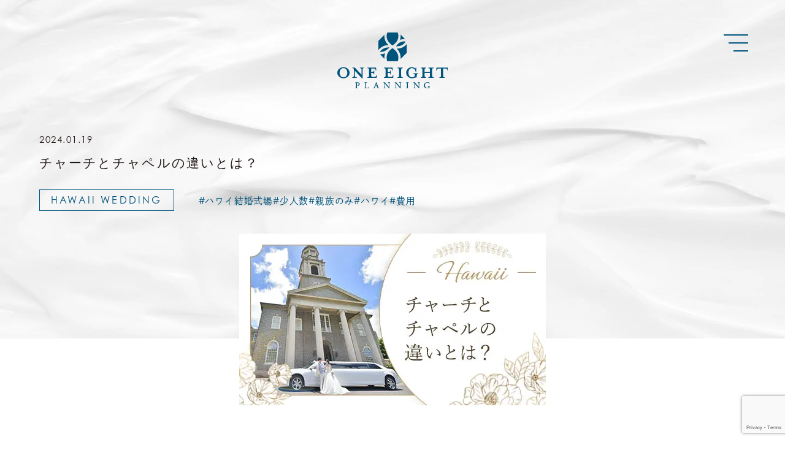

--- FILE ---
content_type: text/html; charset=UTF-8
request_url: https://one8-p.com/blog/1274.html
body_size: 34779
content:
    <!DOCTYPE HTML>
<html dir="ltr" lang="ja">

<head>
	<meta charset="UTF-8">
	<meta name="viewport" content="width=device-width, initial-scale=1, minimum-scale=1, viewport-fit=cover">
	<script>
		(function(d) {
			var config = {
					kitId: 'cwm4bbv',
					scriptTimeout: 3000,
					async: true
				},
				h = d.documentElement,
				t = setTimeout(function() {
					h.className = h.className.replace(/\bwf-loading\b/g, "") + " wf-inactive";
				}, config.scriptTimeout),
				tk = d.createElement("script"),
				f = false,
				s = d.getElementsByTagName("script")[0],
				a;
			h.className += " wf-loading";
			tk.src = 'https://use.typekit.net/' + config.kitId + '.js';
			tk.async = true;
			tk.onload = tk.onreadystatechange = function() {
				a = this.readyState;
				if (f || a && a != "complete" && a != "loaded") return;
				f = true;
				clearTimeout(t);
				try {
					Typekit.load(config)
				} catch (e) {}
			};
			s.parentNode.insertBefore(tk, s)
		})(document);
	</script>
	<!-- Google Tag Manager -->
	<script>
		(function(w, d, s, l, i) {
			w[l] = w[l] || [];
			w[l].push({
				'gtm.start': new Date().getTime(),
				event: 'gtm.js'
			});
			var f = d.getElementsByTagName(s)[0],
				j = d.createElement(s),
				dl = l != 'dataLayer' ? '&l=' + l : '';
			j.async = true;
			j.src =
				'https://www.googletagmanager.com/gtm.js?id=' + i + dl;
			f.parentNode.insertBefore(j, f);
		})(window, document, 'script', 'dataLayer', 'GTM-ND9CK6V');
	</script>
	<!-- End Google Tag Manager -->
	<title>チャーチとチャペルの違いとは？|ハワイで結婚式ならワンエイトプランニング</title>
<meta name='robots' content='max-image-preview:large' />
	<style>img:is([sizes="auto" i], [sizes^="auto," i]) { contain-intrinsic-size: 3000px 1500px }</style>
	<link rel='dns-prefetch' href='//cdnjs.cloudflare.com' />
<link rel='dns-prefetch' href='//cdn.jsdelivr.net' />
<link rel="alternate" type="application/rss+xml" title="ハワイで結婚式ならワンエイトプランニング &raquo; チャーチとチャペルの違いとは？ のコメントのフィード" href="https://one8-p.com/blog/1274.html/feed" />

<!-- SEO SIMPLE PACK 3.6.2 -->
<meta name="description" content="ハワイで結婚式ならワンエイトプランニング。ハワイでの結婚式を検討している人は、チャーチかチャペルの違いについて気になっているでしょう。今回はチャーチとチャペルの違いについて、紹介していきます。ハワイで結婚式ならワンエイトプランニングまで。">
<link rel="canonical" href="https://one8-p.com/blog/1274.html">
<meta property="og:locale" content="ja_JP">
<meta property="og:type" content="article">
<meta property="og:image" content="https://one8-p.com/wp/wp-content/uploads/2022/12/チャーチとチャペルの違い.jpg">
<meta property="og:title" content="チャーチとチャペルの違いとは？|ハワイで結婚式ならワンエイトプランニング">
<meta property="og:description" content="ハワイで結婚式ならワンエイトプランニング。ハワイでの結婚式を検討している人は、チャーチかチャペルの違いについて気になっているでしょう。今回はチャーチとチャペルの違いについて、紹介していきます。ハワイで結婚式ならワンエイトプランニングまで。">
<meta property="og:url" content="https://one8-p.com/blog/1274.html">
<meta property="og:site_name" content="ハワイで結婚式ならワンエイトプランニング">
<meta name="twitter:card" content="summary_large_image">
<meta name="twitter:site" content="One8_Planning">
<!-- / SEO SIMPLE PACK -->

<script type="text/javascript">
/* <![CDATA[ */
window._wpemojiSettings = {"baseUrl":"https:\/\/s.w.org\/images\/core\/emoji\/16.0.1\/72x72\/","ext":".png","svgUrl":"https:\/\/s.w.org\/images\/core\/emoji\/16.0.1\/svg\/","svgExt":".svg","source":{"concatemoji":"https:\/\/one8-p.com\/wp\/wp-includes\/js\/wp-emoji-release.min.js?ver=6.8.3"}};
/*! This file is auto-generated */
!function(s,n){var o,i,e;function c(e){try{var t={supportTests:e,timestamp:(new Date).valueOf()};sessionStorage.setItem(o,JSON.stringify(t))}catch(e){}}function p(e,t,n){e.clearRect(0,0,e.canvas.width,e.canvas.height),e.fillText(t,0,0);var t=new Uint32Array(e.getImageData(0,0,e.canvas.width,e.canvas.height).data),a=(e.clearRect(0,0,e.canvas.width,e.canvas.height),e.fillText(n,0,0),new Uint32Array(e.getImageData(0,0,e.canvas.width,e.canvas.height).data));return t.every(function(e,t){return e===a[t]})}function u(e,t){e.clearRect(0,0,e.canvas.width,e.canvas.height),e.fillText(t,0,0);for(var n=e.getImageData(16,16,1,1),a=0;a<n.data.length;a++)if(0!==n.data[a])return!1;return!0}function f(e,t,n,a){switch(t){case"flag":return n(e,"\ud83c\udff3\ufe0f\u200d\u26a7\ufe0f","\ud83c\udff3\ufe0f\u200b\u26a7\ufe0f")?!1:!n(e,"\ud83c\udde8\ud83c\uddf6","\ud83c\udde8\u200b\ud83c\uddf6")&&!n(e,"\ud83c\udff4\udb40\udc67\udb40\udc62\udb40\udc65\udb40\udc6e\udb40\udc67\udb40\udc7f","\ud83c\udff4\u200b\udb40\udc67\u200b\udb40\udc62\u200b\udb40\udc65\u200b\udb40\udc6e\u200b\udb40\udc67\u200b\udb40\udc7f");case"emoji":return!a(e,"\ud83e\udedf")}return!1}function g(e,t,n,a){var r="undefined"!=typeof WorkerGlobalScope&&self instanceof WorkerGlobalScope?new OffscreenCanvas(300,150):s.createElement("canvas"),o=r.getContext("2d",{willReadFrequently:!0}),i=(o.textBaseline="top",o.font="600 32px Arial",{});return e.forEach(function(e){i[e]=t(o,e,n,a)}),i}function t(e){var t=s.createElement("script");t.src=e,t.defer=!0,s.head.appendChild(t)}"undefined"!=typeof Promise&&(o="wpEmojiSettingsSupports",i=["flag","emoji"],n.supports={everything:!0,everythingExceptFlag:!0},e=new Promise(function(e){s.addEventListener("DOMContentLoaded",e,{once:!0})}),new Promise(function(t){var n=function(){try{var e=JSON.parse(sessionStorage.getItem(o));if("object"==typeof e&&"number"==typeof e.timestamp&&(new Date).valueOf()<e.timestamp+604800&&"object"==typeof e.supportTests)return e.supportTests}catch(e){}return null}();if(!n){if("undefined"!=typeof Worker&&"undefined"!=typeof OffscreenCanvas&&"undefined"!=typeof URL&&URL.createObjectURL&&"undefined"!=typeof Blob)try{var e="postMessage("+g.toString()+"("+[JSON.stringify(i),f.toString(),p.toString(),u.toString()].join(",")+"));",a=new Blob([e],{type:"text/javascript"}),r=new Worker(URL.createObjectURL(a),{name:"wpTestEmojiSupports"});return void(r.onmessage=function(e){c(n=e.data),r.terminate(),t(n)})}catch(e){}c(n=g(i,f,p,u))}t(n)}).then(function(e){for(var t in e)n.supports[t]=e[t],n.supports.everything=n.supports.everything&&n.supports[t],"flag"!==t&&(n.supports.everythingExceptFlag=n.supports.everythingExceptFlag&&n.supports[t]);n.supports.everythingExceptFlag=n.supports.everythingExceptFlag&&!n.supports.flag,n.DOMReady=!1,n.readyCallback=function(){n.DOMReady=!0}}).then(function(){return e}).then(function(){var e;n.supports.everything||(n.readyCallback(),(e=n.source||{}).concatemoji?t(e.concatemoji):e.wpemoji&&e.twemoji&&(t(e.twemoji),t(e.wpemoji)))}))}((window,document),window._wpemojiSettings);
/* ]]> */
</script>
<style id='wp-emoji-styles-inline-css' type='text/css'>

	img.wp-smiley, img.emoji {
		display: inline !important;
		border: none !important;
		box-shadow: none !important;
		height: 1em !important;
		width: 1em !important;
		margin: 0 0.07em !important;
		vertical-align: -0.1em !important;
		background: none !important;
		padding: 0 !important;
	}
</style>
<link rel='stylesheet' id='wp-block-library-css' href='https://one8-p.com/wp/wp-includes/css/dist/block-library/style.min.css?ver=6.8.3' type='text/css' media='all' />
<style id='classic-theme-styles-inline-css' type='text/css'>
/*! This file is auto-generated */
.wp-block-button__link{color:#fff;background-color:#32373c;border-radius:9999px;box-shadow:none;text-decoration:none;padding:calc(.667em + 2px) calc(1.333em + 2px);font-size:1.125em}.wp-block-file__button{background:#32373c;color:#fff;text-decoration:none}
</style>
<style id='global-styles-inline-css' type='text/css'>
:root{--wp--preset--aspect-ratio--square: 1;--wp--preset--aspect-ratio--4-3: 4/3;--wp--preset--aspect-ratio--3-4: 3/4;--wp--preset--aspect-ratio--3-2: 3/2;--wp--preset--aspect-ratio--2-3: 2/3;--wp--preset--aspect-ratio--16-9: 16/9;--wp--preset--aspect-ratio--9-16: 9/16;--wp--preset--color--black: #000000;--wp--preset--color--cyan-bluish-gray: #abb8c3;--wp--preset--color--white: #ffffff;--wp--preset--color--pale-pink: #f78da7;--wp--preset--color--vivid-red: #cf2e2e;--wp--preset--color--luminous-vivid-orange: #ff6900;--wp--preset--color--luminous-vivid-amber: #fcb900;--wp--preset--color--light-green-cyan: #7bdcb5;--wp--preset--color--vivid-green-cyan: #00d084;--wp--preset--color--pale-cyan-blue: #8ed1fc;--wp--preset--color--vivid-cyan-blue: #0693e3;--wp--preset--color--vivid-purple: #9b51e0;--wp--preset--gradient--vivid-cyan-blue-to-vivid-purple: linear-gradient(135deg,rgba(6,147,227,1) 0%,rgb(155,81,224) 100%);--wp--preset--gradient--light-green-cyan-to-vivid-green-cyan: linear-gradient(135deg,rgb(122,220,180) 0%,rgb(0,208,130) 100%);--wp--preset--gradient--luminous-vivid-amber-to-luminous-vivid-orange: linear-gradient(135deg,rgba(252,185,0,1) 0%,rgba(255,105,0,1) 100%);--wp--preset--gradient--luminous-vivid-orange-to-vivid-red: linear-gradient(135deg,rgba(255,105,0,1) 0%,rgb(207,46,46) 100%);--wp--preset--gradient--very-light-gray-to-cyan-bluish-gray: linear-gradient(135deg,rgb(238,238,238) 0%,rgb(169,184,195) 100%);--wp--preset--gradient--cool-to-warm-spectrum: linear-gradient(135deg,rgb(74,234,220) 0%,rgb(151,120,209) 20%,rgb(207,42,186) 40%,rgb(238,44,130) 60%,rgb(251,105,98) 80%,rgb(254,248,76) 100%);--wp--preset--gradient--blush-light-purple: linear-gradient(135deg,rgb(255,206,236) 0%,rgb(152,150,240) 100%);--wp--preset--gradient--blush-bordeaux: linear-gradient(135deg,rgb(254,205,165) 0%,rgb(254,45,45) 50%,rgb(107,0,62) 100%);--wp--preset--gradient--luminous-dusk: linear-gradient(135deg,rgb(255,203,112) 0%,rgb(199,81,192) 50%,rgb(65,88,208) 100%);--wp--preset--gradient--pale-ocean: linear-gradient(135deg,rgb(255,245,203) 0%,rgb(182,227,212) 50%,rgb(51,167,181) 100%);--wp--preset--gradient--electric-grass: linear-gradient(135deg,rgb(202,248,128) 0%,rgb(113,206,126) 100%);--wp--preset--gradient--midnight: linear-gradient(135deg,rgb(2,3,129) 0%,rgb(40,116,252) 100%);--wp--preset--font-size--small: 13px;--wp--preset--font-size--medium: 20px;--wp--preset--font-size--large: 36px;--wp--preset--font-size--x-large: 42px;--wp--preset--spacing--20: 0.44rem;--wp--preset--spacing--30: 0.67rem;--wp--preset--spacing--40: 1rem;--wp--preset--spacing--50: 1.5rem;--wp--preset--spacing--60: 2.25rem;--wp--preset--spacing--70: 3.38rem;--wp--preset--spacing--80: 5.06rem;--wp--preset--shadow--natural: 6px 6px 9px rgba(0, 0, 0, 0.2);--wp--preset--shadow--deep: 12px 12px 50px rgba(0, 0, 0, 0.4);--wp--preset--shadow--sharp: 6px 6px 0px rgba(0, 0, 0, 0.2);--wp--preset--shadow--outlined: 6px 6px 0px -3px rgba(255, 255, 255, 1), 6px 6px rgba(0, 0, 0, 1);--wp--preset--shadow--crisp: 6px 6px 0px rgba(0, 0, 0, 1);}:where(.is-layout-flex){gap: 0.5em;}:where(.is-layout-grid){gap: 0.5em;}body .is-layout-flex{display: flex;}.is-layout-flex{flex-wrap: wrap;align-items: center;}.is-layout-flex > :is(*, div){margin: 0;}body .is-layout-grid{display: grid;}.is-layout-grid > :is(*, div){margin: 0;}:where(.wp-block-columns.is-layout-flex){gap: 2em;}:where(.wp-block-columns.is-layout-grid){gap: 2em;}:where(.wp-block-post-template.is-layout-flex){gap: 1.25em;}:where(.wp-block-post-template.is-layout-grid){gap: 1.25em;}.has-black-color{color: var(--wp--preset--color--black) !important;}.has-cyan-bluish-gray-color{color: var(--wp--preset--color--cyan-bluish-gray) !important;}.has-white-color{color: var(--wp--preset--color--white) !important;}.has-pale-pink-color{color: var(--wp--preset--color--pale-pink) !important;}.has-vivid-red-color{color: var(--wp--preset--color--vivid-red) !important;}.has-luminous-vivid-orange-color{color: var(--wp--preset--color--luminous-vivid-orange) !important;}.has-luminous-vivid-amber-color{color: var(--wp--preset--color--luminous-vivid-amber) !important;}.has-light-green-cyan-color{color: var(--wp--preset--color--light-green-cyan) !important;}.has-vivid-green-cyan-color{color: var(--wp--preset--color--vivid-green-cyan) !important;}.has-pale-cyan-blue-color{color: var(--wp--preset--color--pale-cyan-blue) !important;}.has-vivid-cyan-blue-color{color: var(--wp--preset--color--vivid-cyan-blue) !important;}.has-vivid-purple-color{color: var(--wp--preset--color--vivid-purple) !important;}.has-black-background-color{background-color: var(--wp--preset--color--black) !important;}.has-cyan-bluish-gray-background-color{background-color: var(--wp--preset--color--cyan-bluish-gray) !important;}.has-white-background-color{background-color: var(--wp--preset--color--white) !important;}.has-pale-pink-background-color{background-color: var(--wp--preset--color--pale-pink) !important;}.has-vivid-red-background-color{background-color: var(--wp--preset--color--vivid-red) !important;}.has-luminous-vivid-orange-background-color{background-color: var(--wp--preset--color--luminous-vivid-orange) !important;}.has-luminous-vivid-amber-background-color{background-color: var(--wp--preset--color--luminous-vivid-amber) !important;}.has-light-green-cyan-background-color{background-color: var(--wp--preset--color--light-green-cyan) !important;}.has-vivid-green-cyan-background-color{background-color: var(--wp--preset--color--vivid-green-cyan) !important;}.has-pale-cyan-blue-background-color{background-color: var(--wp--preset--color--pale-cyan-blue) !important;}.has-vivid-cyan-blue-background-color{background-color: var(--wp--preset--color--vivid-cyan-blue) !important;}.has-vivid-purple-background-color{background-color: var(--wp--preset--color--vivid-purple) !important;}.has-black-border-color{border-color: var(--wp--preset--color--black) !important;}.has-cyan-bluish-gray-border-color{border-color: var(--wp--preset--color--cyan-bluish-gray) !important;}.has-white-border-color{border-color: var(--wp--preset--color--white) !important;}.has-pale-pink-border-color{border-color: var(--wp--preset--color--pale-pink) !important;}.has-vivid-red-border-color{border-color: var(--wp--preset--color--vivid-red) !important;}.has-luminous-vivid-orange-border-color{border-color: var(--wp--preset--color--luminous-vivid-orange) !important;}.has-luminous-vivid-amber-border-color{border-color: var(--wp--preset--color--luminous-vivid-amber) !important;}.has-light-green-cyan-border-color{border-color: var(--wp--preset--color--light-green-cyan) !important;}.has-vivid-green-cyan-border-color{border-color: var(--wp--preset--color--vivid-green-cyan) !important;}.has-pale-cyan-blue-border-color{border-color: var(--wp--preset--color--pale-cyan-blue) !important;}.has-vivid-cyan-blue-border-color{border-color: var(--wp--preset--color--vivid-cyan-blue) !important;}.has-vivid-purple-border-color{border-color: var(--wp--preset--color--vivid-purple) !important;}.has-vivid-cyan-blue-to-vivid-purple-gradient-background{background: var(--wp--preset--gradient--vivid-cyan-blue-to-vivid-purple) !important;}.has-light-green-cyan-to-vivid-green-cyan-gradient-background{background: var(--wp--preset--gradient--light-green-cyan-to-vivid-green-cyan) !important;}.has-luminous-vivid-amber-to-luminous-vivid-orange-gradient-background{background: var(--wp--preset--gradient--luminous-vivid-amber-to-luminous-vivid-orange) !important;}.has-luminous-vivid-orange-to-vivid-red-gradient-background{background: var(--wp--preset--gradient--luminous-vivid-orange-to-vivid-red) !important;}.has-very-light-gray-to-cyan-bluish-gray-gradient-background{background: var(--wp--preset--gradient--very-light-gray-to-cyan-bluish-gray) !important;}.has-cool-to-warm-spectrum-gradient-background{background: var(--wp--preset--gradient--cool-to-warm-spectrum) !important;}.has-blush-light-purple-gradient-background{background: var(--wp--preset--gradient--blush-light-purple) !important;}.has-blush-bordeaux-gradient-background{background: var(--wp--preset--gradient--blush-bordeaux) !important;}.has-luminous-dusk-gradient-background{background: var(--wp--preset--gradient--luminous-dusk) !important;}.has-pale-ocean-gradient-background{background: var(--wp--preset--gradient--pale-ocean) !important;}.has-electric-grass-gradient-background{background: var(--wp--preset--gradient--electric-grass) !important;}.has-midnight-gradient-background{background: var(--wp--preset--gradient--midnight) !important;}.has-small-font-size{font-size: var(--wp--preset--font-size--small) !important;}.has-medium-font-size{font-size: var(--wp--preset--font-size--medium) !important;}.has-large-font-size{font-size: var(--wp--preset--font-size--large) !important;}.has-x-large-font-size{font-size: var(--wp--preset--font-size--x-large) !important;}
:where(.wp-block-post-template.is-layout-flex){gap: 1.25em;}:where(.wp-block-post-template.is-layout-grid){gap: 1.25em;}
:where(.wp-block-columns.is-layout-flex){gap: 2em;}:where(.wp-block-columns.is-layout-grid){gap: 2em;}
:root :where(.wp-block-pullquote){font-size: 1.5em;line-height: 1.6;}
</style>
<link rel='stylesheet' id='contact-form-7-css' href='https://one8-p.com/wp/wp-content/plugins/contact-form-7/includes/css/styles.css?ver=6.0.6' type='text/css' media='all' />
<link rel='stylesheet' id='luminous-lightbox-style-css' href='//cdn.jsdelivr.net/npm/luminous-lightbox@2.4.0/dist/luminous-basic.min.css?ver=6.8.3' type='text/css' media='all' />
<link rel='stylesheet' id='main-style-css' href='https://one8-p.com/wp/wp-content/themes/one8/assets/css/style.min.css?ver=2025103004247' type='text/css' media='all' />
<script type="text/javascript" src="https://one8-p.com/wp/wp-includes/js/jquery/jquery.min.js?ver=3.7.1" id="jquery-core-js"></script>
<script type="text/javascript" src="https://one8-p.com/wp/wp-includes/js/jquery/jquery-migrate.min.js?ver=3.4.1" id="jquery-migrate-js"></script>
<link rel="https://api.w.org/" href="https://one8-p.com/wp-json/" /><link rel="alternate" title="JSON" type="application/json" href="https://one8-p.com/wp-json/wp/v2/posts/1274" /><link rel="EditURI" type="application/rsd+xml" title="RSD" href="https://one8-p.com/wp/xmlrpc.php?rsd" />
<meta name="generator" content="WordPress 6.8.3" />
<link rel='shortlink' href='https://one8-p.com/?p=1274' />
<link rel="alternate" title="oEmbed (JSON)" type="application/json+oembed" href="https://one8-p.com/wp-json/oembed/1.0/embed?url=https%3A%2F%2Fone8-p.com%2Fblog%2F1274.html" />
<link rel="alternate" title="oEmbed (XML)" type="text/xml+oembed" href="https://one8-p.com/wp-json/oembed/1.0/embed?url=https%3A%2F%2Fone8-p.com%2Fblog%2F1274.html&#038;format=xml" />
<noscript><style>.lazyload[data-src]{display:none !important;}</style></noscript><style>.lazyload{background-image:none !important;}.lazyload:before{background-image:none !important;}</style><link rel="icon" href="https://one8-p.com/wp/wp-content/uploads/2023/11/cropped-site-icon-32x32.png" sizes="32x32" />
<link rel="icon" href="https://one8-p.com/wp/wp-content/uploads/2023/11/cropped-site-icon-192x192.png" sizes="192x192" />
<link rel="apple-touch-icon" href="https://one8-p.com/wp/wp-content/uploads/2023/11/cropped-site-icon-180x180.png" />
<meta name="msapplication-TileImage" content="https://one8-p.com/wp/wp-content/uploads/2023/11/cropped-site-icon-270x270.png" />
</head>

<body >
	<!-- Google Tag Manager (noscript) -->
	<noscript><iframe src="https://www.googletagmanager.com/ns.html?id=GTM-ND9CK6V" height="0" width="0" style="display:none;visibility:hidden"></iframe></noscript>
	<!-- End Google Tag Manager (noscript) -->
			<div class="js-loader--lower">
		</div>
		<div class="wrapper">
		<header class="l-header  js-header">
											<div class="l-header__logo">
					<a href="https://one8-p.com">
						<img src="[data-uri]" alt="【公式】ハワイで結婚式・挙式ならワンエイトプランニング" data-src="https://one8-p.com/wp/wp-content/themes/one8/assets/images/logo-blue.svg" decoding="async" class="lazyload"><noscript><img src="https://one8-p.com/wp/wp-content/themes/one8/assets/images/logo-blue.svg" alt="【公式】ハワイで結婚式・挙式ならワンエイトプランニング" data-eio="l"></noscript>
					</a>
				</div>
						<div class="c-menu__btn l-header-nav__button" id="menu__btn">
				<div class="c-menu__trigger">
					<span></span>
					<span></span>
					<span></span>
				</div>
			</div>
			<div class="l-header-nav" id="headerNav">
				<div class="l-header-nav__inner">
					<a href="https://one8-p.com" class="l-header-nav__logo"><img src="[data-uri]" alt="【公式】ハワイで結婚式・挙式ならワンエイトプランニング" data-src="https://one8-p.com/wp/wp-content/themes/one8/assets/images/logo-gold.svg" decoding="async" class="lazyload"><noscript><img src="https://one8-p.com/wp/wp-content/themes/one8/assets/images/logo-gold.svg" alt="【公式】ハワイで結婚式・挙式ならワンエイトプランニング" data-eio="l"></noscript></a>
					<div class="l-header-nav__wrapper">
						<nav>
							<ul class="l-header-nav__menu">
								<li><a href="https://one8-p.com">HOME<span>ホーム</span></a></li>
								<li><a href="https://one8-p.com/n-hawaii">HAWAII WEDDING<span>ハワイウェディング</span></a></li>
								<li><a href="" class="no-event">DA NANG WEDDING<span>ダナンウェディング</span><span class="icon"></span></a>
									<ul class="l-header-nav__sub-menu">
										<li><a href="https://one8-p.com/danang">ダナンウェディングについて</a></li>
										<li><a href="https://one8-p.com/danang/photo-wedding">フォトウェディング</a></li>
										<!--li><a href="https://one8-p.com/dress_tuxedo">ドレス＆タキシード</a></li-->
										<li><a href="https://one8-p.com/danang/travel-information">トラベルインフォメーション</a></li>
									</ul>
								</li>
								<li><a href="https://one8-p.com/cairns">CAIRNS WEDDING<span>ケアンズウェディング</span></a></li>
								<li><a href="https://one8-p.com/n-party">JAPAN WEDDING<span>国内ウェディング</span></a></li>
								<li><a href="" class="no-event">JINJAKON PLUS<span>神社婚プラス</span><span class="icon"></span></a>
									<ul class="l-header-nav__sub-menu">
										<li><a href="https://one8-p.com/jinjakonplus">神社婚＋とは</a></li>
										<li><a href="https://one8-p.com/japanese_clothing">選べる衣裳</a></li>
									</ul>
								</li>
								<li><a href="https://one8-p.com/n-photo">PHOTO WEDDING<span>フォトウェディング</span></a></li>
								<li><a href="" class="no-event">CEREMONY HALL<span>挙式会場</span><span class="icon"></span></a>
									<ul class="l-header-nav__sub-menu">
										<li><a href="https://one8-p.com/n_church">挙式会場一覧</a></li>
										<li><a href="https://one8-p.com/ceremony_location/hawaii">ハワイウェディング</a></li>
										<li><a href="https://one8-p.com/ceremony_location/danang">ダナンウェディング</a></li>
										<li><a href="https://one8-p.com/ceremony_location/cairns">ケアンズウェディング</a></li>
										<li><a href="https://one8-p.com/ceremony_location/japan">国内ウエディング</a></li>
									</ul>
								</li>
							</ul>
						</nav>
						<nav>
							<ul class="l-header-nav__menu">
								<li><a href="" class="no-event">WEDDING REPORT<span>ウェディングリポート</span><span class="icon"></span></a>
									<ul class="l-header-nav__sub-menu">
										<li><a href="https://one8-p.com/report">ウェディングリポート一覧</a></li>
										<li><a href="https://one8-p.com/category/hawaii">ハワイウェディング</a></li>
										<li><a href="https://one8-p.com/category/danang">ダナンウェディング</a></li>
										<li><a href="https://one8-p.com/category/cairns">ケアンズウェディング</a></li>
										<li><a href="https://one8-p.com/category/domestic">国内ウェディング</a></li>
										<li><a href="https://one8-p.com/category/shinto_shrine">神社婚</a></li>
										<li><a href="https://one8-p.com/category/locationphoto">フォトウェディング</a></li>
									</ul>
								</li>
								<li><a href="https://one8-p.com/categorymovie/allmovie" class="no-event">MOVIE<span>動画</span><span class="icon"></span></a>
									<ul class="l-header-nav__sub-menu">
										<li><a href="https://one8-p.com/categorymovie/allmovie">ムービー一覧</a></li><li><a href="https://one8-p.com/categorymovie/hawaii">ハワイウェディング</a></li><li><a href="https://one8-p.com/categorymovie/danang">ダナンウェディング</a></li><li><a href="https://one8-p.com/categorymovie/japan">国内ウェディング</a></li>									</ul>
								</li>
								<li><a href="" class="no-event">BLOG<span>ブログ</span><span class="icon"></span></a>
									<ul class="l-header-nav__sub-menu">
										<li><a href="https://one8-p.com/blog">ブログ一覧</a></li>
										<li><a href="https://one8-p.com/category/blog_hawaii">ハワイウェディング</a></li>
										<li><a href="https://one8-p.com/category/blog_danang">ダナンウェディング</a></li>
										<li><a href="https://one8-p.com/category/blog_cairns">ケアンズウェディング</a></li>
										<li><a href="https://one8-p.com/category/blog_domestic">国内ウェディング</a></li>
										<!--li><a href="https://one8-p.com/category/blog_photo">フォトウェディング</a></li-->
										<li><a href="https://one8-p.com/category/blog_information">インフォメーション</a></li>
									</ul>
								</li>
								<li><a href="" class="no-event">Q&A<span>よくあるご質問</span><span class="icon"></span></a>
									<ul class="l-header-nav__sub-menu">
										<li><a href="https://one8-p.com/faq">よくあるご質問一覧</a></li>
										<li><a href="https://one8-p.com/faq_category/hawaii">ハワイウェディング</a></li><li><a href="https://one8-p.com/faq_category/danang">ダナンウェディング</a></li><li><a href="https://one8-p.com/faq_category/cairns">ケアンズウェディング</a></li><li><a href="https://one8-p.com/faq_category/japan">国内ウェディング</a></li><li><a href="https://one8-p.com/faq_category/jinjakonplus">神社婚プラス</a></li><li><a href="https://one8-p.com/faq_category/other">その他</a></li>									</ul>
								</li>
								<li><a href="https://one8-p.com/n-contact">CONTACT<span>お問い合わせ</span></a></li>
								<li><a href="https://one8-p.com/n-salon-new">WEDDING SALON<span>ウェディング無料相談カウンター</span></a></li>
								<li><a href="" class="no-event">ABOUT ONE EIGHT<span>ワンエイトプランニングについて<span class="icon"></span></a>
									<ul class="l-header-nav__sub-menu">
										<li><a href="https://one8-p.com/about">ワンエイトプランニングについて</a></li>
										<li><a href="https://one8-p.com/about/overview">事業概要</a></li>
										<li><a href="https://one8-p.com/about/author">代表者プロフィール</a></li>
										<li><a href="https://one8-p.com/about/choose">選ばれる理由</a></li>
										<li><a href="https://one8-p.com/about/process">ご相談の流れ</a></li>
										<li><a href="https://one8-p.com/about/area">対応エリア</a></li>
									</ul>
								</li>
							</ul>
						</nav>
					</div>
					<ul class="l-header-nav__sns">
						<li>
							<a href="https://www.youtube.com/@oneeightplanning" target="_blank">
								<svg xmlns="http://www.w3.org/2000/svg" viewBox="0 0 24 24">
									<path d="M12.2439 4C12.778 4.00294 14.1143 4.01586 15.5341 4.07273L16.0375 4.09468C17.467 4.16236 18.8953 4.27798 19.6037 4.4755C20.5486 4.74095 21.2913 5.5155 21.5423 6.49732C21.942 8.05641 21.992 11.0994 21.9982 11.8358L21.9991 11.9884L21.9991 11.9991C21.9991 11.9991 21.9991 12.0028 21.9991 12.0099L21.9982 12.1625C21.992 12.8989 21.942 15.9419 21.5423 17.501C21.2878 18.4864 20.5451 19.261 19.6037 19.5228C18.8953 19.7203 17.467 19.8359 16.0375 19.9036L15.5341 19.9255C14.1143 19.9824 12.778 19.9953 12.2439 19.9983L12.0095 19.9991L11.9991 19.9991C11.9991 19.9991 11.9956 19.9991 11.9887 19.9991L11.7545 19.9983C10.6241 19.9921 5.89772 19.941 4.39451 19.5228C3.4496 19.2573 2.70692 18.4828 2.45587 17.501C2.0562 15.9419 2.00624 12.8989 2 12.1625V11.8358C2.00624 11.0994 2.0562 8.05641 2.45587 6.49732C2.7104 5.51186 3.45308 4.73732 4.39451 4.4755C5.89772 4.05723 10.6241 4.00622 11.7545 4H12.2439ZM9.99911 8.49914V15.4991L15.9991 11.9991L9.99911 8.49914Z"></path>
								</svg>
							</a>
						</li>
						<li>
							<a href="https://www.instagram.com/oneeightplanning/" target="_blank">
								<svg xmlns="http://www.w3.org/2000/svg" viewBox="0 0 40.75 40.8">
									<path d="M565.126,20857.1c5.439,0,6.084,0,8.232.1a10.991,10.991,0,0,1,3.783.7,6.838,6.838,0,0,1,2.342,1.5,6.054,6.054,0,0,1,1.524,2.4,11.041,11.041,0,0,1,.7,3.7c0.1,2.2.119,2.8,0.119,8.3,0,5.4-.02,6.1-0.119,8.2a11.2,11.2,0,0,1-.7,3.8,6.462,6.462,0,0,1-1.524,2.3,7.092,7.092,0,0,1-2.342,1.6,14.2,14.2,0,0,1-3.783.7c-2.148.1-2.792,0.1-8.232,0.1s-6.084,0-8.232-.1a14.2,14.2,0,0,1-3.783-.7,7.092,7.092,0,0,1-2.342-1.6,6.462,6.462,0,0,1-1.524-2.3,11.222,11.222,0,0,1-.7-3.8c-0.1-2.1-.118-2.8-0.118-8.2,0-5.5.02-6.1,0.118-8.3a11.06,11.06,0,0,1,.7-3.7,6.054,6.054,0,0,1,1.524-2.4,6.838,6.838,0,0,1,2.342-1.5,10.991,10.991,0,0,1,3.783-.7c2.148-.1,2.792-0.1,8.232-0.1m0-3.7c-5.533,0-6.227,0-8.4.1a14.929,14.929,0,0,0-4.946,1,10,10,0,0,0-3.608,2.3,10.965,10.965,0,0,0-2.35,3.6,15.162,15.162,0,0,0-.946,5c-0.1,2.1-.123,2.8-0.123,8.4,0,5.5.023,6.2,0.123,8.4a15.047,15.047,0,0,0,.946,4.9,9.244,9.244,0,0,0,2.35,3.6,9.1,9.1,0,0,0,3.608,2.4,15.216,15.216,0,0,0,4.946.9c2.172,0.1,2.866.1,8.4,0.1s6.226,0,8.4-.1a15.2,15.2,0,0,0,4.945-.9,9.1,9.1,0,0,0,3.609-2.4,9.23,9.23,0,0,0,2.349-3.6,15.044,15.044,0,0,0,.947-4.9c0.1-2.2.123-2.9,0.123-8.4,0-5.6-.024-6.3-0.123-8.4a15.159,15.159,0,0,0-.947-5,10.945,10.945,0,0,0-2.349-3.6,10,10,0,0,0-3.609-2.3,14.917,14.917,0,0,0-4.945-1c-2.173-.1-2.866-0.1-8.4-0.1h0Zm0,9.9a10.45,10.45,0,1,0,10.461,10.5A10.48,10.48,0,0,0,565.126,20863.3Zm0,17.3a6.8,6.8,0,1,1,6.791-6.8A6.832,6.832,0,0,1,565.126,20880.6Zm13.319-17.7a2.445,2.445,0,0,1-4.889,0A2.445,2.445,0,0,1,578.445,20862.9Z" transform="translate(-544.75 -20853.4)" />
								</svg>
							</a>
						</li>
						<li>
							<a href="https://www.facebook.com/one8p" target="_blank">
								<svg xmlns="http://www.w3.org/2000/svg" viewBox="0 0 40.75 40.6">
									<path d="M494.123,20853.6a20.375,20.375,0,0,0-3.184,40.5v-14.2h-5.175v-5.9h5.175v-4.5c0-5.1,3.043-7.9,7.7-7.9a31.187,31.187,0,0,1,4.562.4v5h-2.57c-2.532,0-3.321,1.6-3.321,3.2v3.8h5.652l-0.9,5.9h-4.749v14.2A20.375,20.375,0,0,0,494.123,20853.6Z" transform="translate(-473.75 -20853.6)" />
								</svg>
							</a>
						</li>
						<li>
							<a href="https://twitter.com/One8_Planning" target="_blank">
								<svg xmlns="http://www.w3.org/2000/svg" viewBox="0 0 24 24">
									<path d="M18.2048 2.25H21.5128L14.2858 10.51L22.7878 21.75H16.1308L10.9168 14.933L4.95084 21.75H1.64084L9.37084 12.915L1.21484 2.25H8.04084L12.7538 8.481L18.2048 2.25ZM17.0438 19.77H18.8768L7.04484 4.126H5.07784L17.0438 19.77Z"></path>
								</svg>
							</a>
						</li>
					</ul>
					<div class="l-header-nav__buttons">
						<div class="button"><a href="https://lin.ee/6n4wpAc" target="_blank">LINE<span>LINE相談</span></a></div>
						<div class="button"><a href="https://one8-p.com/n-contact">RESERVATION<span>挙式相談予約</span></a></div>
					</div>
				</div>
			</div>
		</header>    <main id="main" class="l-main -blog">
                    <section class="p-blog-edit">
                <div class="p-blog-edit__inner">
                    <div class="p-blog-edit__date">2024.01.19</div>
                    <h1 class="p-blog-edit__title">
                        チャーチとチャペルの違いとは？                    </h1>
                    <div class="p-blog-edit__cat-tag">
                        <div class="p-blog-edit__category">
                                                        <a href="https://one8-p.com/./blog/blog_hawaii">HAWAII WEDDING</a>
                        </div>
                                                    <ul class="p-blog-edit__tag-link">
                                 <li><a href="https://one8-p.com/tag/hawaii_wedding_hall"><span>#</span>ハワイ結婚式場</a></li> <li><a href="https://one8-p.com/tag/small_number_people"><span>#</span>少人数</a></li> <li><a href="https://one8-p.com/tag/relatives_only"><span>#</span>親族のみ</a></li> <li><a href="https://one8-p.com/tag/hawaii"><span>#</span>ハワイ</a></li> <li><a href="https://one8-p.com/tag/cost"><span>#</span>費用</a></li>                            </ul>
                                            </div>
                                                                        <figure class="p-blog-edit__image"><img width="500" height="280" src="[data-uri]" class="attachment-size8 size-size8 wp-post-image lazyload" alt="" decoding="async" fetchpriority="high"   data-src="https://one8-p.com/wp/wp-content/uploads/2022/12/チャーチとチャペルの違い.jpg" data-srcset="https://one8-p.com/wp/wp-content/uploads/2022/12/チャーチとチャペルの違い.jpg 500w, https://one8-p.com/wp/wp-content/uploads/2022/12/チャーチとチャペルの違い-300x168.jpg 300w" data-sizes="auto" data-eio-rwidth="500" data-eio-rheight="280" /><noscript><img width="500" height="280" src="https://one8-p.com/wp/wp-content/uploads/2022/12/チャーチとチャペルの違い.jpg" class="attachment-size8 size-size8 wp-post-image" alt="" decoding="async" fetchpriority="high" srcset="https://one8-p.com/wp/wp-content/uploads/2022/12/チャーチとチャペルの違い.jpg 500w, https://one8-p.com/wp/wp-content/uploads/2022/12/チャーチとチャペルの違い-300x168.jpg 300w" sizes="(max-width: 500px) 100vw, 500px" data-eio="l" /></noscript></figure>
                                                <div class="p-blog-edit__contents -no-sidebar">
                            <div class="main"><p><span style="font-family: verdana, geneva, sans-serif;"><span style="font-size: 12pt;">ドレスを着て結婚式を挙げる場所は？<br />
</span><span style="font-size: 12pt;">『チャーチ？』『チャペル？』<br />
</span><span style="font-size: 12pt;">あれ？</span><span style="font-size: 12pt;">どう違うの？</span></span></p>
<p><span style="font-size: 12pt; font-family: verdana, geneva, sans-serif;">意外にわからないこの２つの違いについてお教えいたします。</span></p>
<p><span style="font-family: verdana, geneva, sans-serif;"><span style="font-size: 12pt;"><br />
</span><span style="font-size: 12pt;">チャーチかチャペルの違いを知りたいと、このページを見ている方のほとんどがハワイでの結婚式を検討しているのではないでしょうか？</span></span></p>
<p><span style="font-size: 12pt; font-family: verdana, geneva, sans-serif;">ハワイにはチャーチとチャペルの両方があり、どちらも人気なので悩まれる方が多いのです。一方でグアム・沖縄にはチャペル、ヨーロッパ・オーストラリアにはチャーチが圧倒的に多く、選択肢がほとんどありません。ですからチャーチかチャペルでの挙式かを悩めるのはハワイウェディングだけなのです。</span></p>
<p><span style="font-family: verdana, geneva, sans-serif;"><span style="font-size: 12pt;"><br />
</span><span style="font-size: 12pt;">この２つのメリット・デメリットを理解することが、ハワイウェディングの第一歩となりますので参考にしてみてください。</span></span></p>
<p><span style="font-family: verdana, geneva, sans-serif;"><img decoding="async" class="alignnone size-full wp-image-18757 lazyload" src="[data-uri]" alt="" width="1600" height="1067"   data-src="https://one8-p.com/wp/wp-content/uploads/2024/01/モアナルアコミュニティ教会30-1.jpg" data-srcset="https://one8-p.com/wp/wp-content/uploads/2024/01/モアナルアコミュニティ教会30-1.jpg 1600w, https://one8-p.com/wp/wp-content/uploads/2024/01/モアナルアコミュニティ教会30-1-300x200.jpg 300w, https://one8-p.com/wp/wp-content/uploads/2024/01/モアナルアコミュニティ教会30-1-1024x683.jpg 1024w, https://one8-p.com/wp/wp-content/uploads/2024/01/モアナルアコミュニティ教会30-1-600x400.jpg 600w, https://one8-p.com/wp/wp-content/uploads/2024/01/モアナルアコミュニティ教会30-1-768x512.jpg 768w, https://one8-p.com/wp/wp-content/uploads/2024/01/モアナルアコミュニティ教会30-1-1536x1024.jpg 1536w" data-sizes="auto" data-eio-rwidth="1600" data-eio-rheight="1067" /><noscript><img decoding="async" class="alignnone size-full wp-image-18757" src="https://one8-p.com/wp/wp-content/uploads/2024/01/モアナルアコミュニティ教会30-1.jpg" alt="" width="1600" height="1067" srcset="https://one8-p.com/wp/wp-content/uploads/2024/01/モアナルアコミュニティ教会30-1.jpg 1600w, https://one8-p.com/wp/wp-content/uploads/2024/01/モアナルアコミュニティ教会30-1-300x200.jpg 300w, https://one8-p.com/wp/wp-content/uploads/2024/01/モアナルアコミュニティ教会30-1-1024x683.jpg 1024w, https://one8-p.com/wp/wp-content/uploads/2024/01/モアナルアコミュニティ教会30-1-600x400.jpg 600w, https://one8-p.com/wp/wp-content/uploads/2024/01/モアナルアコミュニティ教会30-1-768x512.jpg 768w, https://one8-p.com/wp/wp-content/uploads/2024/01/モアナルアコミュニティ教会30-1-1536x1024.jpg 1536w" sizes="(max-width: 1600px) 100vw, 1600px" data-eio="l" /></noscript></span></p>
<h2><span style="font-family: verdana, geneva, sans-serif; color: #ff6600; font-size: 12pt;">チャーチとチャペルの違いとは？</span></h2>
<p><span style="font-family: verdana, geneva, sans-serif;"><strong>チャーチ</strong>とは、キリスト教の教会のこと。</span></p>
<p><span style="font-family: verdana, geneva, sans-serif;">信者が礼拝やイベントを行う目的として建てられたもので、日本で言えば神社のような存在であり、数百年の歴史があるところも存在する。</span></p>
<p><span style="font-family: verdana, geneva, sans-serif;"><strong>チャペル</strong>とは結婚式専用の施設として、営利目的で建てられたものである。<br />
そのため、所有と運営は日本の企業が行う。</span></p>
<p><span style="font-family: verdana, geneva, sans-serif;">どちらも結婚式を挙げることが出来るが、当初の目的が違うため、利用する費用やルールにも違いがある。</span></p>
<p><span style="font-family: verdana, geneva, sans-serif; font-size: 12pt;">似ているようで実は全く違う「チャーチ」と「チャペル」は結婚式を挙げる上では、とても重要の選択肢となります。</span></p>
<p><span style="font-family: verdana, geneva, sans-serif; font-size: 12pt;">自分たちに合っているのはどちらでしょうか？</span></p>
<p><span style="font-family: verdana, geneva, sans-serif; font-size: 12pt;">挙式にかかる費用なども圧倒的な違いあるのでチェックしよう！</span></p>
<h3><span style="font-family: verdana, geneva, sans-serif; color: #ff6600; font-size: 12pt;">チャーチとは？</span></h3>
<p><span style="font-family: verdana, geneva, sans-serif;"><img decoding="async" class="alignnone size-full wp-image-18652 lazyload" src="[data-uri]" alt="" width="1920" height="1277"   data-src="https://one8-p.com/wp/wp-content/uploads/2024/01/セントラルユニオン大聖堂28-1.jpg" data-srcset="https://one8-p.com/wp/wp-content/uploads/2024/01/セントラルユニオン大聖堂28-1.jpg 1920w, https://one8-p.com/wp/wp-content/uploads/2024/01/セントラルユニオン大聖堂28-1-300x200.jpg 300w, https://one8-p.com/wp/wp-content/uploads/2024/01/セントラルユニオン大聖堂28-1-1024x681.jpg 1024w, https://one8-p.com/wp/wp-content/uploads/2024/01/セントラルユニオン大聖堂28-1-600x400.jpg 600w, https://one8-p.com/wp/wp-content/uploads/2024/01/セントラルユニオン大聖堂28-1-768x511.jpg 768w, https://one8-p.com/wp/wp-content/uploads/2024/01/セントラルユニオン大聖堂28-1-1536x1022.jpg 1536w" data-sizes="auto" data-eio-rwidth="1920" data-eio-rheight="1277" /><noscript><img decoding="async" class="alignnone size-full wp-image-18652" src="https://one8-p.com/wp/wp-content/uploads/2024/01/セントラルユニオン大聖堂28-1.jpg" alt="" width="1920" height="1277" srcset="https://one8-p.com/wp/wp-content/uploads/2024/01/セントラルユニオン大聖堂28-1.jpg 1920w, https://one8-p.com/wp/wp-content/uploads/2024/01/セントラルユニオン大聖堂28-1-300x200.jpg 300w, https://one8-p.com/wp/wp-content/uploads/2024/01/セントラルユニオン大聖堂28-1-1024x681.jpg 1024w, https://one8-p.com/wp/wp-content/uploads/2024/01/セントラルユニオン大聖堂28-1-600x400.jpg 600w, https://one8-p.com/wp/wp-content/uploads/2024/01/セントラルユニオン大聖堂28-1-768x511.jpg 768w, https://one8-p.com/wp/wp-content/uploads/2024/01/セントラルユニオン大聖堂28-1-1536x1022.jpg 1536w" sizes="(max-width: 1920px) 100vw, 1920px" data-eio="l" /></noscript></span></p>
<p><span style="font-family: verdana, geneva, sans-serif; font-size: 12pt;"><span style="color: #ff0000;">チャーチ</span>とは<span style="color: #ff0000;">教会</span>のことです。</span><br />
<span style="font-family: verdana, geneva, sans-serif;"><span style="font-size: 12pt;">牧師や神父が常駐し、信者のための礼拝が毎週行われるようなパブリックな教会のことをいいます。</span></span></p>
<p><span style="font-family: verdana, geneva, sans-serif;"><span style="font-size: 12pt;">結婚式だけでなく開放された場所、神聖な場所とされています。</span></span></p>
<p><span style="font-family: verdana, geneva, sans-serif; font-size: 12pt;">土日に関しては教会のイベントなどを優先される場合もありますが、予約がとれると問題なく結婚式を行うことが可能です。</span><br />
<span style="font-family: verdana, geneva, sans-serif; font-size: 12pt;">歴史がある建物なども多く、結婚式をして、数年後に訪れても変わらずにある可能性が高いのが教会です。</span></p>
<p><span style="font-family: verdana, geneva, sans-serif; font-size: 12pt;">ハワイでは、セントラルユニオン大聖堂のように大きなチャーチや、カワイアハオ教会のように歴史があるところ、ステンドグラスが綺麗なモアナルアコミュニティ教会、有名人も結婚式を挙げるほど人気のキャルバリーバイザシーなどがあります。</span></p>
<p><span style="text-decoration: underline; color: #0000ff; font-family: verdana, geneva, sans-serif; font-size: 12pt;"><a style="color: #0000ff; text-decoration: underline;" href="https://one8-p.com/n-church">▶ハワイのチャーチ（教会）を一覧で見てみる</a></span></p>
<h3><span style="font-family: verdana, geneva, sans-serif; color: #ff6600; font-size: 12pt;">チャペルとは？</span></h3>
<p><span style="font-family: verdana, geneva, sans-serif; font-size: 12pt;"><img decoding="async" class="alignnone wp-image-13910 size-full lazyload" src="[data-uri]" alt="" width="800" height="551" data-src="https://one8-p.com/wp/wp-content/uploads/2021/06/チャペル-kona-e1646490004543.jpg" data-eio-rwidth="800" data-eio-rheight="551" /><noscript><img decoding="async" class="alignnone wp-image-13910 size-full" src="https://one8-p.com/wp/wp-content/uploads/2021/06/チャペル-kona-e1646490004543.jpg" alt="" width="800" height="551" data-eio="l" /></noscript><br />
（参考写真：ワタベウェディングHPより）</span></p>
<p><span style="font-family: verdana, geneva, sans-serif;"><span style="font-size: 12pt;"><span style="color: #ff0000;">チャペル</span>とは<span style="color: #ff0000;">結婚式を挙げるための施設</span>のことです。<br />
</span><span style="font-size: 12pt;">本来、チャペルは『礼拝堂』のことをいいます。</span></span></p>
<p><span style="font-family: verdana, geneva, sans-serif;"><span style="font-size: 12pt;"><br />
</span><span style="font-size: 12pt;">学校や病院などで礼拝をする場所として設けられた場所のことですが、ホテルやゲストハウスなどに作られた結婚式場は結婚式専用のため、礼拝は行われておらず結婚式専用になっています。<br />
</span><span style="font-size: 12pt;">また、専有場所であるために誰しもが出入りすることはできません。</span></span></p>
<p><span style="font-size: 12pt; font-family: verdana, geneva, sans-serif;">ハワイのチャペルは日本企業が日本人に好まれるように作られたものがほとんどである。</span></p>
<p><span style="font-family: verdana, geneva, sans-serif; font-size: 12pt;">主なチャペルの運営会社⇒ワタベウェディング・ベストブライダル・タカミブライダル・アールイズウェディング</span></p>
<h2><span style="color: #ff0000; font-family: verdana, geneva, sans-serif; font-size: 12pt;">チャーチとチャペルどっちがいいの？</span></h2>
<p><span style="font-family: verdana, geneva, sans-serif; font-size: 12pt;">どちらにもメリット・デメリットがありますので、よくご理解された上で決定されるのがいいかと思います。</span></p>
<p><span style="font-family: verdana, geneva, sans-serif; font-size: 12pt;"><img decoding="async" class="alignnone wp-image-12466 size-full lazyload" src="[data-uri]" alt="" width="800" height="533"   data-src="https://one8-p.com/wp/wp-content/uploads/2021/06/カワイアハオ教会40.jpg" data-srcset="https://one8-p.com/wp/wp-content/uploads/2021/06/カワイアハオ教会40.jpg 800w, https://one8-p.com/wp/wp-content/uploads/2021/06/カワイアハオ教会40-600x400.jpg 600w, https://one8-p.com/wp/wp-content/uploads/2021/06/カワイアハオ教会40-300x200.jpg 300w, https://one8-p.com/wp/wp-content/uploads/2021/06/カワイアハオ教会40-768x512.jpg 768w" data-sizes="auto" data-eio-rwidth="800" data-eio-rheight="533" /><noscript><img decoding="async" class="alignnone wp-image-12466 size-full" src="https://one8-p.com/wp/wp-content/uploads/2021/06/カワイアハオ教会40.jpg" alt="" width="800" height="533" srcset="https://one8-p.com/wp/wp-content/uploads/2021/06/カワイアハオ教会40.jpg 800w, https://one8-p.com/wp/wp-content/uploads/2021/06/カワイアハオ教会40-600x400.jpg 600w, https://one8-p.com/wp/wp-content/uploads/2021/06/カワイアハオ教会40-300x200.jpg 300w, https://one8-p.com/wp/wp-content/uploads/2021/06/カワイアハオ教会40-768x512.jpg 768w" sizes="(max-width: 800px) 100vw, 800px" data-eio="l" /></noscript></span></p>
<h3><span style="color: #ff6600; font-family: verdana, geneva, sans-serif; font-size: 12pt;"><strong><u>チャーチのメリット</u></strong></span></h3>
<p><span style="font-family: verdana, geneva, sans-serif; font-size: 12pt;">✅歴史や風格があり、<span style="color: #ff0000;">本格的</span>な結婚式が実現する</span></p>
<p><span style="font-family: verdana, geneva, sans-serif; font-size: 12pt;">✅建物や空気感がとても<span style="color: #ff0000;">神秘的</span>な教会が多い</span></p>
<p><span style="font-family: verdana, geneva, sans-serif; font-size: 12pt;">✅選べる教会が<span style="color: #ff0000;">たくさんある</span></span></p>
<p><span style="font-family: verdana, geneva, sans-serif; font-size: 12pt;">✅この先<strong><span style="color: #ff0000;">何十年もそこに存在している</span></strong>可能性が高い</span></p>
<p><span style="font-family: verdana, geneva, sans-serif; font-size: 12pt;">✅教会によっては<span style="color: #ff0000;">ステンドグラス</span>や<span style="color: #ff0000;">パイプオルガン</span>などがある</span></p>
<p><span style="font-family: verdana, geneva, sans-serif; font-size: 12pt;">✅比較的<strong><span style="text-decoration: underline;"><span style="color: #ff0000; text-decoration: underline;">費用が抑えられる<br />
</span></span></strong></span></p>
<p><span style="text-decoration: underline; color: #0000ff; font-family: verdana, geneva, sans-serif; font-size: 12pt;"><a style="color: #0000ff; text-decoration: underline;" href="https://one8-p.com/n-contact">▶ハワイで教会挙式の相談予約をする</a></span></p>
<h3><span style="font-family: verdana, geneva, sans-serif; color: #ff6600; font-size: 12pt;"><strong><u>チャーチのデメリット</u></strong></span></h3>
<p><span style="font-family: verdana, geneva, sans-serif; font-size: 12pt;">✅大手の旅行会社などではあまり紹介してもらえない</span></p>
<p><span style="font-family: verdana, geneva, sans-serif; font-size: 12pt;">✅エアコンなどがない教会もある</span></p>
<p><span style="font-family: verdana, geneva, sans-serif; font-size: 12pt;">✅ロケーションや設備などは派手ではないところが多い</span></p>
<p><span style="text-decoration: underline; color: #99cc00; font-family: verdana, geneva, sans-serif; font-size: 12pt;"><a style="color: #99cc00; text-decoration: underline;" href="https://one8-p.com/blog/13519">▶ハワイ結婚式で親族のみの費用はいくら？｜格安ハワイ挙式にする方法</a></span></p>
<p><span style="font-family: verdana, geneva, sans-serif;"><a href="https://one8-p.com/n-hawaii"><img decoding="async" class="alignnone size-full wp-image-16292 lazyload" src="[data-uri]" alt="" width="800" height="400"   data-src="https://one8-p.com/wp/wp-content/uploads/2023/02/バナー0230216.jpg" data-srcset="https://one8-p.com/wp/wp-content/uploads/2023/02/バナー0230216.jpg 800w, https://one8-p.com/wp/wp-content/uploads/2023/02/バナー0230216-300x150.jpg 300w, https://one8-p.com/wp/wp-content/uploads/2023/02/バナー0230216-768x384.jpg 768w" data-sizes="auto" data-eio-rwidth="800" data-eio-rheight="400" /><noscript><img decoding="async" class="alignnone size-full wp-image-16292" src="https://one8-p.com/wp/wp-content/uploads/2023/02/バナー0230216.jpg" alt="" width="800" height="400" srcset="https://one8-p.com/wp/wp-content/uploads/2023/02/バナー0230216.jpg 800w, https://one8-p.com/wp/wp-content/uploads/2023/02/バナー0230216-300x150.jpg 300w, https://one8-p.com/wp/wp-content/uploads/2023/02/バナー0230216-768x384.jpg 768w" sizes="(max-width: 800px) 100vw, 800px" data-eio="l" /></noscript></a></span></p>
<h3><span style="font-family: verdana, geneva, sans-serif; color: #ff6600; font-size: 12pt;"><u><strong>チャペルのメリット</strong></u></span></h3>
<p><span style="font-family: verdana, geneva, sans-serif; font-size: 12pt;">✅ロケーションがよく、<span style="color: #ff0000;">綺麗</span></span></p>
<p><span style="font-family: verdana, geneva, sans-serif; font-size: 12pt;">✅旅行会社の<span style="color: #ff0000;">パンフレットやネット</span>でも載っている</span></p>
<p><span style="font-family: verdana, geneva, sans-serif; font-size: 12pt;">✅日本人の<span style="color: #ff0000;">好み</span>に作られている</span></p>
<h3><span style="font-family: verdana, geneva, sans-serif; color: #ff6600; font-size: 12pt;"><u><strong>チャペルのデメリット</strong></u></span></h3>
<p><span style="font-family: verdana, geneva, sans-serif; font-size: 12pt;">✅企業独占契約のため衣裳や写真などのアイテムに関して融通が利かない</span></p>
<p><span style="font-family: verdana, geneva, sans-serif; font-size: 12pt;">✅結婚式の費用が高い</span></p>
<p><span style="font-family: verdana, geneva, sans-serif; font-size: 12pt;">✅１日に何組も挙式される場合がありバタバタすることもある</span></p>
<p><span style="font-family: verdana, geneva, sans-serif; font-size: 12pt;">✅リニューアルや建て替えの可能性があり、将来その場所にない可能性もある</span></p>
<h2><span style="font-family: verdana, geneva, sans-serif; color: #ff6600; font-size: 12pt;">おすすめのハワイ挙式は？</span></h2>
<p><span style="font-family: verdana, geneva, sans-serif; font-size: 12pt;"><img decoding="async" class="alignnone wp-image-12501 size-full lazyload" src="[data-uri]" alt="" width="800" height="533"   data-src="https://one8-p.com/wp/wp-content/uploads/2021/06/モアナルアコミュニティ教会34.jpg" data-srcset="https://one8-p.com/wp/wp-content/uploads/2021/06/モアナルアコミュニティ教会34.jpg 800w, https://one8-p.com/wp/wp-content/uploads/2021/06/モアナルアコミュニティ教会34-600x400.jpg 600w, https://one8-p.com/wp/wp-content/uploads/2021/06/モアナルアコミュニティ教会34-300x200.jpg 300w, https://one8-p.com/wp/wp-content/uploads/2021/06/モアナルアコミュニティ教会34-768x512.jpg 768w" data-sizes="auto" data-eio-rwidth="800" data-eio-rheight="533" /><noscript><img decoding="async" class="alignnone wp-image-12501 size-full" src="https://one8-p.com/wp/wp-content/uploads/2021/06/モアナルアコミュニティ教会34.jpg" alt="" width="800" height="533" srcset="https://one8-p.com/wp/wp-content/uploads/2021/06/モアナルアコミュニティ教会34.jpg 800w, https://one8-p.com/wp/wp-content/uploads/2021/06/モアナルアコミュニティ教会34-600x400.jpg 600w, https://one8-p.com/wp/wp-content/uploads/2021/06/モアナルアコミュニティ教会34-300x200.jpg 300w, https://one8-p.com/wp/wp-content/uploads/2021/06/モアナルアコミュニティ教会34-768x512.jpg 768w" sizes="(max-width: 800px) 100vw, 800px" data-eio="l" /></noscript></span></p>
<p><span style="font-family: verdana, geneva, sans-serif; font-size: 12pt;">ここまで見てどうでしょうか？<br />
どちらで結婚式がしたいでしょうか？</span></p>
<p><span style="font-family: verdana, geneva, sans-serif;"><span style="font-size: 12pt;">ハワイ挙式を希望されているお客様と電話や打ち合わせなどで、『気になっている会場は？』と伺うとチャペルの名前を２つくらい出される方が多いです。</span></span></p>
<p><span style="font-size: 12pt; font-family: verdana, geneva, sans-serif;">なぜなら、『ハワイで結婚式がしたい！』と思ったら旅行会社に行ってパンフレットをもらい、情報誌を買って、とりあえず参考に。。。って方が多いからです。</span></p>
<p><span style="font-family: verdana, geneva, sans-serif;"><span style="font-size: 12pt;"><span style="color: #ff0000;">企業からすればチャーチよりもチャペルの方が何倍も儲かる</span>のでパンフレットや広告のほとんどがチャペルです。</span></span></p>
<p><span style="font-family: verdana, geneva, sans-serif;"><span style="font-size: 12pt;">チャペルのそれはそれは綺麗な写真しか掲載しないので、当初は頭の中にはそのイメージしかないからですね。<br />
</span><span style="font-size: 12pt;">そしてロケーションや目を引くものがたくさん載っています。</span></span></p>
<p><span style="font-size: 12pt; font-family: verdana, geneva, sans-serif;">必ず１度は憧れる、『目の前が海になっているチャペル』</span></p>
<p><span style="font-family: verdana, geneva, sans-serif;"><span style="font-size: 12pt;">気になりますよね？<br />
</span><span style="font-size: 12pt;">でもほとんどの方が、挙式後にリムジンで移動してビーチにフォトツアーに行かれていっぱい写真を撮られます。</span></span></p>
<p><span style="font-family: verdana, geneva, sans-serif; font-size: 12pt;"><span style="color: #ff0000;">「あとでビーチにいくなら挙式は違った雰囲気でもよかったかなー」</span>って思うのはきっと日本に帰ってアルバム見たら気づくのかもしれません。</span></p>
<p><span style="font-family: verdana, geneva, sans-serif; font-size: 12pt;">そして、チャペルの広告写真をよく見ると気づきませんか？<br />
ほとんどが合成写真やCG写真が使われていますよね。<br />
</span><br />
<span style="font-family: verdana, geneva, sans-serif; font-size: 12pt;">室内にいる人物と窓の外の景色って、いわゆる逆光の状態で、どちらも綺麗に写せるカメラってないですよね。</span></p>
<p><span style="font-family: verdana, geneva, sans-serif; font-size: 12pt;">カメラ側から強いフラッシュ（ストロボ）の光を当てないと、挙式中の新郎新婦と海などの景色を同時に写真に写すことができないのです。</span></p>
<p><span style="font-family: verdana, geneva, sans-serif; font-size: 12pt;">そのような方法で仕上がった写真はナチュラルではなく、かたい印象を持つような写真になります。</span><br />
<span style="font-family: verdana, geneva, sans-serif; font-size: 12pt;">なので、広告用写真にはあえて、合成やイメージしか載せることができないんです。（だまされないでね～）</span></p>
<p><span style="font-family: verdana, geneva, sans-serif; font-size: 12pt;">友人などは私に、裏事情まで知っているからこそ本音を聞いてきます。</span></p>
<p><span style="font-family: verdana, geneva, sans-serif; font-size: 12pt;">その場合、私は間違いなく<strong><span style="color: #ff0000;">『教会（チャーチ）』をおすすめします！！</span></strong></span></p>
<p><span style="font-family: verdana, geneva, sans-serif; font-size: 12pt;">チャーチのデメリットはどうにかなることばかりでメリットが豊富です。</span></p>
<p><span style="font-family: verdana, geneva, sans-serif; font-size: 12pt;">一方チャペルのデメリットはどうすることもできません！</span><br />
<span style="font-family: verdana, geneva, sans-serif; font-size: 12pt;">親身になればなるほど、チャペルはおすすめしなくなってしまいます。</span></p>
<p><span style="font-family: verdana, geneva, sans-serif; font-size: 12pt;">あくまで個人的意見ですし、国内挙式の場合はほとんどチャペルですが、独占がないところは気にならないんですけどね！</span><br />
<span style="font-family: verdana, geneva, sans-serif; font-size: 12pt;">独占というのは独占している本人しかいいことがないんですよねー！</span></p>
<p><span style="font-family: verdana, geneva, sans-serif; font-size: 12pt;">独占販売、独占スクープ、独占契約。。。こちら側にはなんの意味もないこと。</span></p>
<p><span style="font-family: verdana, geneva, sans-serif; font-size: 12pt;"><img decoding="async" class="alignnone wp-image-12489 size-full lazyload" src="[data-uri]" alt="" width="800" height="534"   data-src="https://one8-p.com/wp/wp-content/uploads/2021/06/キャルバリーバイザシー036.jpg" data-srcset="https://one8-p.com/wp/wp-content/uploads/2021/06/キャルバリーバイザシー036.jpg 800w, https://one8-p.com/wp/wp-content/uploads/2021/06/キャルバリーバイザシー036-600x400.jpg 600w, https://one8-p.com/wp/wp-content/uploads/2021/06/キャルバリーバイザシー036-300x200.jpg 300w, https://one8-p.com/wp/wp-content/uploads/2021/06/キャルバリーバイザシー036-768x513.jpg 768w" data-sizes="auto" data-eio-rwidth="800" data-eio-rheight="534" /><noscript><img decoding="async" class="alignnone wp-image-12489 size-full" src="https://one8-p.com/wp/wp-content/uploads/2021/06/キャルバリーバイザシー036.jpg" alt="" width="800" height="534" srcset="https://one8-p.com/wp/wp-content/uploads/2021/06/キャルバリーバイザシー036.jpg 800w, https://one8-p.com/wp/wp-content/uploads/2021/06/キャルバリーバイザシー036-600x400.jpg 600w, https://one8-p.com/wp/wp-content/uploads/2021/06/キャルバリーバイザシー036-300x200.jpg 300w, https://one8-p.com/wp/wp-content/uploads/2021/06/キャルバリーバイザシー036-768x513.jpg 768w" sizes="(max-width: 800px) 100vw, 800px" data-eio="l" /></noscript></span></p>
<h2><span style="font-family: verdana, geneva, sans-serif;">ハワイ結婚式をするなら知っておきたいオススメ結婚式場</span></h2>
<p><span style="font-family: verdana, geneva, sans-serif;">ハワイで親族のみで結婚式をする場合に、人気の式場をご紹介します。会場名をクリックすると詳細ページにリンクしています。</span></p>
<h3><span style="font-family: verdana, geneva, sans-serif; color: #0000ff;">【<a style="color: #0000ff;" href="https://one8-p.com/n_church/moanalua">モアナルアコミュニティ教会</a>】</span></h3>
<p><span style="font-family: verdana, geneva, sans-serif;"><a href="https://one8-p.com/n_church/moanalua"><img decoding="async" class="alignnone wp-image-12503 size-full lazyload" src="[data-uri]"   alt="ハワイで家族・親族だけで格安結婚式・挙式を行う" width="800" height="533" data-src="https://one8-p.com/wp/wp-content/uploads/2021/06/%E3%83%A2%E3%82%A2%E3%83%8A%E3%83%AB%E3%82%A2%E3%82%B3%E3%83%9F%E3%83%A5%E3%83%8B%E3%83%86%E3%82%A3%E6%95%99%E4%BC%9A36.jpg" data-srcset="https://one8-p.com/wp/wp-content/uploads/2021/06/モアナルアコミュニティ教会36.jpg 800w, https://one8-p.com/wp/wp-content/uploads/2021/06/モアナルアコミュニティ教会36-600x400.jpg 600w, https://one8-p.com/wp/wp-content/uploads/2021/06/モアナルアコミュニティ教会36-300x200.jpg 300w, https://one8-p.com/wp/wp-content/uploads/2021/06/モアナルアコミュニティ教会36-768x512.jpg 768w" data-sizes="auto" data-eio-rwidth="800" data-eio-rheight="533" /><noscript><img decoding="async" class="alignnone wp-image-12503 size-full" src="https://one8-p.com/wp/wp-content/uploads/2021/06/%E3%83%A2%E3%82%A2%E3%83%8A%E3%83%AB%E3%82%A2%E3%82%B3%E3%83%9F%E3%83%A5%E3%83%8B%E3%83%86%E3%82%A3%E6%95%99%E4%BC%9A36.jpg" sizes="(max-width: 800px) 100vw, 800px" srcset="https://one8-p.com/wp/wp-content/uploads/2021/06/モアナルアコミュニティ教会36.jpg 800w, https://one8-p.com/wp/wp-content/uploads/2021/06/モアナルアコミュニティ教会36-600x400.jpg 600w, https://one8-p.com/wp/wp-content/uploads/2021/06/モアナルアコミュニティ教会36-300x200.jpg 300w, https://one8-p.com/wp/wp-content/uploads/2021/06/モアナルアコミュニティ教会36-768x512.jpg 768w" alt="ハワイで家族・親族だけで格安結婚式・挙式を行う" width="800" height="533" data-eio="l" /></noscript></a></span></p>
<p><span style="font-family: verdana, geneva, sans-serif;">閑静な住宅街にあり、リムジンを降りて小道を歩くと、三角形の可愛い外観。中に入り振り返るとステンドグラスの美しさに魅了されます。</span></p>
<p><span style="font-family: verdana, geneva, sans-serif;"><img decoding="async" class="alignnone wp-image-15151 size-full lazyload" src="[data-uri]"   alt="ハワイで親族・家族のみで結婚式・挙式を行える会場" width="800" height="533" data-src="https://one8-p.com/wp/wp-content/uploads/2022/07/%E3%83%8F%E3%83%AF%E3%82%A4%E7%B5%90%E5%A9%9A%E5%BC%8F28.jpg" data-srcset="https://one8-p.com/wp/wp-content/uploads/2022/07/ハワイ結婚式28.jpg 800w, https://one8-p.com/wp/wp-content/uploads/2022/07/ハワイ結婚式28-300x200.jpg 300w, https://one8-p.com/wp/wp-content/uploads/2022/07/ハワイ結婚式28-600x400.jpg 600w, https://one8-p.com/wp/wp-content/uploads/2022/07/ハワイ結婚式28-768x512.jpg 768w" data-sizes="auto" data-eio-rwidth="800" data-eio-rheight="533" /><noscript><img decoding="async" class="alignnone wp-image-15151 size-full" src="https://one8-p.com/wp/wp-content/uploads/2022/07/%E3%83%8F%E3%83%AF%E3%82%A4%E7%B5%90%E5%A9%9A%E5%BC%8F28.jpg" sizes="(max-width: 800px) 100vw, 800px" srcset="https://one8-p.com/wp/wp-content/uploads/2022/07/ハワイ結婚式28.jpg 800w, https://one8-p.com/wp/wp-content/uploads/2022/07/ハワイ結婚式28-300x200.jpg 300w, https://one8-p.com/wp/wp-content/uploads/2022/07/ハワイ結婚式28-600x400.jpg 600w, https://one8-p.com/wp/wp-content/uploads/2022/07/ハワイ結婚式28-768x512.jpg 768w" alt="ハワイで親族・家族のみで結婚式・挙式を行える会場" width="800" height="533" data-eio="l" /></noscript></span></p>
<p><span style="font-family: verdana, geneva, sans-serif;">中に入るとこのステンドグラス！ここから入場する写真はとても素敵です。</span></p>
<p><span style="font-family: verdana, geneva, sans-serif;"><img decoding="async" class="alignnone wp-image-15158 size-full lazyload" src="[data-uri]"   alt="ハワイで親族・家族のみで結婚式・挙式を行える会場" width="800" height="533" data-src="https://one8-p.com/wp/wp-content/uploads/2022/07/%E3%83%8F%E3%83%AF%E3%82%A4%E7%B5%90%E5%A9%9A%E5%BC%8F35.jpg" data-srcset="https://one8-p.com/wp/wp-content/uploads/2022/07/ハワイ結婚式35.jpg 800w, https://one8-p.com/wp/wp-content/uploads/2022/07/ハワイ結婚式35-300x200.jpg 300w, https://one8-p.com/wp/wp-content/uploads/2022/07/ハワイ結婚式35-600x400.jpg 600w, https://one8-p.com/wp/wp-content/uploads/2022/07/ハワイ結婚式35-768x512.jpg 768w" data-sizes="auto" data-eio-rwidth="800" data-eio-rheight="533" /><noscript><img decoding="async" class="alignnone wp-image-15158 size-full" src="https://one8-p.com/wp/wp-content/uploads/2022/07/%E3%83%8F%E3%83%AF%E3%82%A4%E7%B5%90%E5%A9%9A%E5%BC%8F35.jpg" sizes="(max-width: 800px) 100vw, 800px" srcset="https://one8-p.com/wp/wp-content/uploads/2022/07/ハワイ結婚式35.jpg 800w, https://one8-p.com/wp/wp-content/uploads/2022/07/ハワイ結婚式35-300x200.jpg 300w, https://one8-p.com/wp/wp-content/uploads/2022/07/ハワイ結婚式35-600x400.jpg 600w, https://one8-p.com/wp/wp-content/uploads/2022/07/ハワイ結婚式35-768x512.jpg 768w" alt="ハワイで親族・家族のみで結婚式・挙式を行える会場" width="800" height="533" data-eio="l" /></noscript></span></p>
<p><span style="font-family: verdana, geneva, sans-serif;">教会の大きさはハワイのスタンダードくらい。</span><br />
<span style="font-family: verdana, geneva, sans-serif;">大きくも小さくもない、ちょうど良い規模なのでお二人だけでもゲストを呼んでもどちらでも大丈夫です。</span></p>
<p><span style="font-family: verdana, geneva, sans-serif;"><img decoding="async" class="alignnone wp-image-15164 size-full lazyload" src="[data-uri]"   alt="ハワイで親族・家族のみで結婚式・挙式を行える会場" width="800" height="533" data-src="https://one8-p.com/wp/wp-content/uploads/2022/07/%E3%83%8F%E3%83%AF%E3%82%A4%E7%B5%90%E5%A9%9A%E5%BC%8F41.jpg" data-srcset="https://one8-p.com/wp/wp-content/uploads/2022/07/ハワイ結婚式41.jpg 800w, https://one8-p.com/wp/wp-content/uploads/2022/07/ハワイ結婚式41-300x200.jpg 300w, https://one8-p.com/wp/wp-content/uploads/2022/07/ハワイ結婚式41-600x400.jpg 600w, https://one8-p.com/wp/wp-content/uploads/2022/07/ハワイ結婚式41-768x512.jpg 768w" data-sizes="auto" data-eio-rwidth="800" data-eio-rheight="533" /><noscript><img decoding="async" class="alignnone wp-image-15164 size-full" src="https://one8-p.com/wp/wp-content/uploads/2022/07/%E3%83%8F%E3%83%AF%E3%82%A4%E7%B5%90%E5%A9%9A%E5%BC%8F41.jpg" sizes="(max-width: 800px) 100vw, 800px" srcset="https://one8-p.com/wp/wp-content/uploads/2022/07/ハワイ結婚式41.jpg 800w, https://one8-p.com/wp/wp-content/uploads/2022/07/ハワイ結婚式41-300x200.jpg 300w, https://one8-p.com/wp/wp-content/uploads/2022/07/ハワイ結婚式41-600x400.jpg 600w, https://one8-p.com/wp/wp-content/uploads/2022/07/ハワイ結婚式41-768x512.jpg 768w" alt="ハワイで親族・家族のみで結婚式・挙式を行える会場" width="800" height="533" data-eio="l" /></noscript></span></p>
<p><span style="font-family: verdana, geneva, sans-serif;"><img decoding="async" class="alignnone wp-image-15170 size-full lazyload" src="[data-uri]"   alt="ハワイで親族・家族のみで結婚式・挙式を行える会場" width="800" height="533" data-src="https://one8-p.com/wp/wp-content/uploads/2022/07/%E3%83%8F%E3%83%AF%E3%82%A4%E7%B5%90%E5%A9%9A%E5%BC%8F47.jpg" data-srcset="https://one8-p.com/wp/wp-content/uploads/2022/07/ハワイ結婚式47.jpg 800w, https://one8-p.com/wp/wp-content/uploads/2022/07/ハワイ結婚式47-300x200.jpg 300w, https://one8-p.com/wp/wp-content/uploads/2022/07/ハワイ結婚式47-600x400.jpg 600w, https://one8-p.com/wp/wp-content/uploads/2022/07/ハワイ結婚式47-768x512.jpg 768w" data-sizes="auto" data-eio-rwidth="800" data-eio-rheight="533" /><noscript><img decoding="async" class="alignnone wp-image-15170 size-full" src="https://one8-p.com/wp/wp-content/uploads/2022/07/%E3%83%8F%E3%83%AF%E3%82%A4%E7%B5%90%E5%A9%9A%E5%BC%8F47.jpg" sizes="(max-width: 800px) 100vw, 800px" srcset="https://one8-p.com/wp/wp-content/uploads/2022/07/ハワイ結婚式47.jpg 800w, https://one8-p.com/wp/wp-content/uploads/2022/07/ハワイ結婚式47-300x200.jpg 300w, https://one8-p.com/wp/wp-content/uploads/2022/07/ハワイ結婚式47-600x400.jpg 600w, https://one8-p.com/wp/wp-content/uploads/2022/07/ハワイ結婚式47-768x512.jpg 768w" alt="ハワイで親族・家族のみで結婚式・挙式を行える会場" width="800" height="533" data-eio="l" /></noscript></span></p>
<p><span style="font-family: verdana, geneva, sans-serif;">ワンエイトプランニングは写真のクオリティがとても好評</span></p>
<p><span style="font-family: verdana, geneva, sans-serif;"><img decoding="async" class="alignnone wp-image-15174 size-full lazyload" src="[data-uri]"   alt="ハワイで親族・家族のみで結婚式・挙式を行える会場" width="800" height="533" data-src="https://one8-p.com/wp/wp-content/uploads/2022/07/%E3%83%8F%E3%83%AF%E3%82%A4%E7%B5%90%E5%A9%9A%E5%BC%8F51.jpg" data-srcset="https://one8-p.com/wp/wp-content/uploads/2022/07/ハワイ結婚式51.jpg 800w, https://one8-p.com/wp/wp-content/uploads/2022/07/ハワイ結婚式51-300x200.jpg 300w, https://one8-p.com/wp/wp-content/uploads/2022/07/ハワイ結婚式51-600x400.jpg 600w, https://one8-p.com/wp/wp-content/uploads/2022/07/ハワイ結婚式51-768x512.jpg 768w" data-sizes="auto" data-eio-rwidth="800" data-eio-rheight="533" /><noscript><img decoding="async" class="alignnone wp-image-15174 size-full" src="https://one8-p.com/wp/wp-content/uploads/2022/07/%E3%83%8F%E3%83%AF%E3%82%A4%E7%B5%90%E5%A9%9A%E5%BC%8F51.jpg" sizes="(max-width: 800px) 100vw, 800px" srcset="https://one8-p.com/wp/wp-content/uploads/2022/07/ハワイ結婚式51.jpg 800w, https://one8-p.com/wp/wp-content/uploads/2022/07/ハワイ結婚式51-300x200.jpg 300w, https://one8-p.com/wp/wp-content/uploads/2022/07/ハワイ結婚式51-600x400.jpg 600w, https://one8-p.com/wp/wp-content/uploads/2022/07/ハワイ結婚式51-768x512.jpg 768w" alt="ハワイで親族・家族のみで結婚式・挙式を行える会場" width="800" height="533" data-eio="l" /></noscript></span></p>
<p><span style="font-family: verdana, geneva, sans-serif;">シルエット写真もいい感じに撮れます</span></p>
<h3><span style="font-family: verdana, geneva, sans-serif; color: #0000ff;">【<a style="color: #0000ff;" href="https://one8-p.com/n_church/primarrie">プリマリエ教会</a>】</span></h3>
<p><span style="font-family: verdana, geneva, sans-serif;"><a href="https://one8-p.com/n_church/primarrie"><img decoding="async" class="alignnone wp-image-12529 size-full lazyload" src="[data-uri]"   alt="ハワイで家族・親族だけで格安結婚式・挙式を行う" width="800" height="533" data-src="https://one8-p.com/wp/wp-content/uploads/2021/06/%E3%83%97%E3%83%AA%E3%83%9E%E3%83%AA%E3%82%A8%E6%95%99%E4%BC%9A22.jpg" data-srcset="https://one8-p.com/wp/wp-content/uploads/2021/06/プリマリエ教会22.jpg 800w, https://one8-p.com/wp/wp-content/uploads/2021/06/プリマリエ教会22-600x400.jpg 600w, https://one8-p.com/wp/wp-content/uploads/2021/06/プリマリエ教会22-300x200.jpg 300w, https://one8-p.com/wp/wp-content/uploads/2021/06/プリマリエ教会22-768x512.jpg 768w" data-sizes="auto" data-eio-rwidth="800" data-eio-rheight="533" /><noscript><img decoding="async" class="alignnone wp-image-12529 size-full" src="https://one8-p.com/wp/wp-content/uploads/2021/06/%E3%83%97%E3%83%AA%E3%83%9E%E3%83%AA%E3%82%A8%E6%95%99%E4%BC%9A22.jpg" sizes="(max-width: 800px) 100vw, 800px" srcset="https://one8-p.com/wp/wp-content/uploads/2021/06/プリマリエ教会22.jpg 800w, https://one8-p.com/wp/wp-content/uploads/2021/06/プリマリエ教会22-600x400.jpg 600w, https://one8-p.com/wp/wp-content/uploads/2021/06/プリマリエ教会22-300x200.jpg 300w, https://one8-p.com/wp/wp-content/uploads/2021/06/プリマリエ教会22-768x512.jpg 768w" alt="ハワイで家族・親族だけで格安結婚式・挙式を行う" width="800" height="533" data-eio="l" /></noscript></a></span></p>
<p><span style="font-family: verdana, geneva, sans-serif;">白くて可愛い教会。元はチャペルとして建設されたので日本人好みの雰囲気でありながら、今は本物の教会として運営しているのでリーズナブル。</span><br />
<span style="font-family: verdana, geneva, sans-serif;">少人数やおふたりだけの結婚式にも人気の式場。</span></p>
<p>&nbsp;</p>
<p><span style="font-family: verdana, geneva, sans-serif;">とても可愛い教会ですね</span></p>
<p><span style="font-family: verdana, geneva, sans-serif;"><img decoding="async" class="alignnone wp-image-11673 size-large lazyload" src="[data-uri]"   alt="ハワイで親族・家族のみで結婚式・挙式を行える会場" width="1024" height="683" data-src="https://one8-p.com/wp/wp-content/uploads/2020/06/%E3%83%97%E3%83%AA%E3%83%9E%E3%83%AA%E3%82%A8%E6%95%99%E4%BC%9A0022-1024x683.jpg" data-srcset="https://one8-p.com/wp/wp-content/uploads/2020/06/プリマリエ教会0022-1024x683.jpg 1024w, https://one8-p.com/wp/wp-content/uploads/2020/06/プリマリエ教会0022-300x200.jpg 300w, https://one8-p.com/wp/wp-content/uploads/2020/06/プリマリエ教会0022-768x512.jpg 768w, https://one8-p.com/wp/wp-content/uploads/2020/06/プリマリエ教会0022.jpg 1200w" data-sizes="auto" data-eio-rwidth="1024" data-eio-rheight="683" /><noscript><img decoding="async" class="alignnone wp-image-11673 size-large" src="https://one8-p.com/wp/wp-content/uploads/2020/06/%E3%83%97%E3%83%AA%E3%83%9E%E3%83%AA%E3%82%A8%E6%95%99%E4%BC%9A0022-1024x683.jpg" sizes="(max-width: 1024px) 100vw, 1024px" srcset="https://one8-p.com/wp/wp-content/uploads/2020/06/プリマリエ教会0022-1024x683.jpg 1024w, https://one8-p.com/wp/wp-content/uploads/2020/06/プリマリエ教会0022-300x200.jpg 300w, https://one8-p.com/wp/wp-content/uploads/2020/06/プリマリエ教会0022-768x512.jpg 768w, https://one8-p.com/wp/wp-content/uploads/2020/06/プリマリエ教会0022.jpg 1200w" alt="ハワイで親族・家族のみで結婚式・挙式を行える会場" width="1024" height="683" data-eio="l" /></noscript></span></p>
<p><span style="font-family: verdana, geneva, sans-serif;">教会は小さ目なので、お二人だけやご家族だけなど少人数に向いています</span></p>
<p><span style="font-family: verdana, geneva, sans-serif;"><img decoding="async" class="alignnone wp-image-11678 size-large lazyload" src="[data-uri]"   alt="ハワイで親族・家族のみで結婚式・挙式を行える会場" width="1024" height="683" data-src="https://one8-p.com/wp/wp-content/uploads/2020/06/%E3%83%97%E3%83%AA%E3%83%9E%E3%83%AA%E3%82%A8%E6%95%99%E4%BC%9A0027-1024x683.jpg" data-srcset="https://one8-p.com/wp/wp-content/uploads/2020/06/プリマリエ教会0027-1024x683.jpg 1024w, https://one8-p.com/wp/wp-content/uploads/2020/06/プリマリエ教会0027-300x200.jpg 300w, https://one8-p.com/wp/wp-content/uploads/2020/06/プリマリエ教会0027-768x512.jpg 768w, https://one8-p.com/wp/wp-content/uploads/2020/06/プリマリエ教会0027.jpg 1200w" data-sizes="auto" data-eio-rwidth="1024" data-eio-rheight="683" /><noscript><img decoding="async" class="alignnone wp-image-11678 size-large" src="https://one8-p.com/wp/wp-content/uploads/2020/06/%E3%83%97%E3%83%AA%E3%83%9E%E3%83%AA%E3%82%A8%E6%95%99%E4%BC%9A0027-1024x683.jpg" sizes="(max-width: 1024px) 100vw, 1024px" srcset="https://one8-p.com/wp/wp-content/uploads/2020/06/プリマリエ教会0027-1024x683.jpg 1024w, https://one8-p.com/wp/wp-content/uploads/2020/06/プリマリエ教会0027-300x200.jpg 300w, https://one8-p.com/wp/wp-content/uploads/2020/06/プリマリエ教会0027-768x512.jpg 768w, https://one8-p.com/wp/wp-content/uploads/2020/06/プリマリエ教会0027.jpg 1200w" alt="ハワイで親族・家族のみで結婚式・挙式を行える会場" width="1024" height="683" data-eio="l" /></noscript></span></p>
<p><span style="font-family: verdana, geneva, sans-serif;">教会の装飾はこれが標準なので、追加料金不要！</span></p>
<h3><span style="font-family: verdana, geneva, sans-serif; color: #0000ff;">【<a style="color: #0000ff;" href="https://one8-p.com/n_church/centralunion">セントラルユニオン大聖堂</a>】</span></h3>
<p><span style="font-family: verdana, geneva, sans-serif;"><a href="https://one8-p.com/n_church/centralunion"><img decoding="async" class="alignnone wp-image-12651 size-full lazyload" src="[data-uri]"   alt="ハワイで親族・家族のみで結婚式・挙式を行える会場" width="800" height="532" data-src="https://one8-p.com/wp/wp-content/uploads/2021/06/%E3%82%BB%E3%83%B3%E3%83%88%E3%83%A9%E3%83%AB%E3%83%A6%E3%83%8B%E3%82%AA%E3%83%B312.jpg" data-srcset="https://one8-p.com/wp/wp-content/uploads/2021/06/セントラルユニオン12.jpg 800w, https://one8-p.com/wp/wp-content/uploads/2021/06/セントラルユニオン12-600x400.jpg 600w, https://one8-p.com/wp/wp-content/uploads/2021/06/セントラルユニオン12-300x200.jpg 300w, https://one8-p.com/wp/wp-content/uploads/2021/06/セントラルユニオン12-768x511.jpg 768w" data-sizes="auto" data-eio-rwidth="800" data-eio-rheight="532" /><noscript><img decoding="async" class="alignnone wp-image-12651 size-full" src="https://one8-p.com/wp/wp-content/uploads/2021/06/%E3%82%BB%E3%83%B3%E3%83%88%E3%83%A9%E3%83%AB%E3%83%A6%E3%83%8B%E3%82%AA%E3%83%B312.jpg" sizes="(max-width: 800px) 100vw, 800px" srcset="https://one8-p.com/wp/wp-content/uploads/2021/06/セントラルユニオン12.jpg 800w, https://one8-p.com/wp/wp-content/uploads/2021/06/セントラルユニオン12-600x400.jpg 600w, https://one8-p.com/wp/wp-content/uploads/2021/06/セントラルユニオン12-300x200.jpg 300w, https://one8-p.com/wp/wp-content/uploads/2021/06/セントラルユニオン12-768x511.jpg 768w" alt="ハワイで親族・家族のみで結婚式・挙式を行える会場" width="800" height="532" data-eio="l" /></noscript></a></span></p>
<p><span style="font-family: verdana, geneva, sans-serif;">白く高い天井を見上げ、大きな柱の迫力に圧倒される豪華な教会。</span><br />
<span style="font-family: verdana, geneva, sans-serif;">深紅のバージンロードはなんと３５mもある！</span></p>
<p><span style="font-family: verdana, geneva, sans-serif;"><img decoding="async" class="alignnone wp-image-7153 size-large lazyload" src="[data-uri]"   alt="ハワイで親族・家族のみで結婚式・挙式を行える会場" width="680" height="1024" data-src="https://one8-p.com/wp/wp-content/uploads/2018/07/%E3%82%BB%E3%83%B3%E3%83%88%E3%83%A9%E3%83%AB%E3%83%A6%E3%83%8B%E3%82%AA%E3%83%B3079-680x1024.jpg" data-srcset="https://one8-p.com/wp/wp-content/uploads/2018/07/セントラルユニオン079-680x1024.jpg 680w, https://one8-p.com/wp/wp-content/uploads/2018/07/セントラルユニオン079-199x300.jpg 199w, https://one8-p.com/wp/wp-content/uploads/2018/07/セントラルユニオン079-768x1156.jpg 768w, https://one8-p.com/wp/wp-content/uploads/2018/07/セントラルユニオン079.jpg 800w" data-sizes="auto" data-eio-rwidth="680" data-eio-rheight="1024" /><noscript><img decoding="async" class="alignnone wp-image-7153 size-large" src="https://one8-p.com/wp/wp-content/uploads/2018/07/%E3%82%BB%E3%83%B3%E3%83%88%E3%83%A9%E3%83%AB%E3%83%A6%E3%83%8B%E3%82%AA%E3%83%B3079-680x1024.jpg" sizes="(max-width: 680px) 100vw, 680px" srcset="https://one8-p.com/wp/wp-content/uploads/2018/07/セントラルユニオン079-680x1024.jpg 680w, https://one8-p.com/wp/wp-content/uploads/2018/07/セントラルユニオン079-199x300.jpg 199w, https://one8-p.com/wp/wp-content/uploads/2018/07/セントラルユニオン079-768x1156.jpg 768w, https://one8-p.com/wp/wp-content/uploads/2018/07/セントラルユニオン079.jpg 800w" alt="ハワイで親族・家族のみで結婚式・挙式を行える会場" width="680" height="1024" data-eio="l" /></noscript></span></p>
<p><span style="font-family: verdana, geneva, sans-serif;">目の前にリムジンが停まるのは贅沢な気分</span></p>
<p><span style="font-family: verdana, geneva, sans-serif;"><img decoding="async" class="alignnone wp-image-7107 size-large lazyload" src="[data-uri]"   alt="ハワイで親族・家族のみで結婚式・挙式を行える会場" width="680" height="1024" data-src="https://one8-p.com/wp/wp-content/uploads/2018/07/%E3%82%BB%E3%83%B3%E3%83%88%E3%83%A9%E3%83%AB%E3%83%A6%E3%83%8B%E3%82%AA%E3%83%B3033-680x1024.jpg" data-srcset="https://one8-p.com/wp/wp-content/uploads/2018/07/セントラルユニオン033-680x1024.jpg 680w, https://one8-p.com/wp/wp-content/uploads/2018/07/セントラルユニオン033-199x300.jpg 199w, https://one8-p.com/wp/wp-content/uploads/2018/07/セントラルユニオン033-768x1156.jpg 768w, https://one8-p.com/wp/wp-content/uploads/2018/07/セントラルユニオン033.jpg 800w" data-sizes="auto" data-eio-rwidth="680" data-eio-rheight="1024" /><noscript><img decoding="async" class="alignnone wp-image-7107 size-large" src="https://one8-p.com/wp/wp-content/uploads/2018/07/%E3%82%BB%E3%83%B3%E3%83%88%E3%83%A9%E3%83%AB%E3%83%A6%E3%83%8B%E3%82%AA%E3%83%B3033-680x1024.jpg" sizes="(max-width: 680px) 100vw, 680px" srcset="https://one8-p.com/wp/wp-content/uploads/2018/07/セントラルユニオン033-680x1024.jpg 680w, https://one8-p.com/wp/wp-content/uploads/2018/07/セントラルユニオン033-199x300.jpg 199w, https://one8-p.com/wp/wp-content/uploads/2018/07/セントラルユニオン033-768x1156.jpg 768w, https://one8-p.com/wp/wp-content/uploads/2018/07/セントラルユニオン033.jpg 800w" alt="ハワイで親族・家族のみで結婚式・挙式を行える会場" width="680" height="1024" data-eio="l" /></noscript></span></p>
<p><span style="font-family: verdana, geneva, sans-serif;">パイプオルガンの生歌での入場は忘れらない想い出に！</span></p>
<p><span style="font-family: verdana, geneva, sans-serif;"><img decoding="async" class="alignnone wp-image-7125 size-large lazyload" src="[data-uri]"   alt="ハワイで親族・家族のみで結婚式・挙式を行える会場" width="1024" height="680" data-src="https://one8-p.com/wp/wp-content/uploads/2018/07/%E3%82%BB%E3%83%B3%E3%83%88%E3%83%A9%E3%83%AB%E3%83%A6%E3%83%8B%E3%82%AA%E3%83%B3051-1024x680.jpg" data-srcset="https://one8-p.com/wp/wp-content/uploads/2018/07/セントラルユニオン051-1024x680.jpg 1024w, https://one8-p.com/wp/wp-content/uploads/2018/07/セントラルユニオン051-300x199.jpg 300w, https://one8-p.com/wp/wp-content/uploads/2018/07/セントラルユニオン051-768x510.jpg 768w, https://one8-p.com/wp/wp-content/uploads/2018/07/セントラルユニオン051.jpg 1204w" data-sizes="auto" data-eio-rwidth="1024" data-eio-rheight="680" /><noscript><img decoding="async" class="alignnone wp-image-7125 size-large" src="https://one8-p.com/wp/wp-content/uploads/2018/07/%E3%82%BB%E3%83%B3%E3%83%88%E3%83%A9%E3%83%AB%E3%83%A6%E3%83%8B%E3%82%AA%E3%83%B3051-1024x680.jpg" sizes="(max-width: 1024px) 100vw, 1024px" srcset="https://one8-p.com/wp/wp-content/uploads/2018/07/セントラルユニオン051-1024x680.jpg 1024w, https://one8-p.com/wp/wp-content/uploads/2018/07/セントラルユニオン051-300x199.jpg 300w, https://one8-p.com/wp/wp-content/uploads/2018/07/セントラルユニオン051-768x510.jpg 768w, https://one8-p.com/wp/wp-content/uploads/2018/07/セントラルユニオン051.jpg 1204w" alt="ハワイで親族・家族のみで結婚式・挙式を行える会場" width="1024" height="680" data-eio="l" /></noscript></span></p>
<p>&nbsp;</p>
<p><span style="font-family: verdana, geneva, sans-serif;"><img decoding="async" class="alignnone wp-image-7142 size-large lazyload" src="[data-uri]"   alt="ハワイで親族・家族のみで結婚式・挙式を行える会場" width="1024" height="680" data-src="https://one8-p.com/wp/wp-content/uploads/2018/07/%E3%82%BB%E3%83%B3%E3%83%88%E3%83%A9%E3%83%AB%E3%83%A6%E3%83%8B%E3%82%AA%E3%83%B3068-1024x680.jpg" data-srcset="https://one8-p.com/wp/wp-content/uploads/2018/07/セントラルユニオン068-1024x680.jpg 1024w, https://one8-p.com/wp/wp-content/uploads/2018/07/セントラルユニオン068-300x199.jpg 300w, https://one8-p.com/wp/wp-content/uploads/2018/07/セントラルユニオン068-768x510.jpg 768w, https://one8-p.com/wp/wp-content/uploads/2018/07/セントラルユニオン068.jpg 1204w" data-sizes="auto" data-eio-rwidth="1024" data-eio-rheight="680" /><noscript><img decoding="async" class="alignnone wp-image-7142 size-large" src="https://one8-p.com/wp/wp-content/uploads/2018/07/%E3%82%BB%E3%83%B3%E3%83%88%E3%83%A9%E3%83%AB%E3%83%A6%E3%83%8B%E3%82%AA%E3%83%B3068-1024x680.jpg" sizes="(max-width: 1024px) 100vw, 1024px" srcset="https://one8-p.com/wp/wp-content/uploads/2018/07/セントラルユニオン068-1024x680.jpg 1024w, https://one8-p.com/wp/wp-content/uploads/2018/07/セントラルユニオン068-300x199.jpg 300w, https://one8-p.com/wp/wp-content/uploads/2018/07/セントラルユニオン068-768x510.jpg 768w, https://one8-p.com/wp/wp-content/uploads/2018/07/セントラルユニオン068.jpg 1204w" alt="ハワイで親族・家族のみで結婚式・挙式を行える会場" width="1024" height="680" data-eio="l" /></noscript></span></p>
<p><span style="font-family: verdana, geneva, sans-serif;">自然光もたっぷり入るので明るい教会</span></p>
<p><span style="font-family: verdana, geneva, sans-serif;"><img decoding="async" class="alignnone wp-image-7149 size-large lazyload" src="[data-uri]"   alt="ハワイで親族・家族のみで結婚式・挙式を行える会場" width="1024" height="680" data-src="https://one8-p.com/wp/wp-content/uploads/2018/07/%E3%82%BB%E3%83%B3%E3%83%88%E3%83%A9%E3%83%AB%E3%83%A6%E3%83%8B%E3%82%AA%E3%83%B3075-1024x680.jpg" data-srcset="https://one8-p.com/wp/wp-content/uploads/2018/07/セントラルユニオン075-1024x680.jpg 1024w, https://one8-p.com/wp/wp-content/uploads/2018/07/セントラルユニオン075-300x199.jpg 300w, https://one8-p.com/wp/wp-content/uploads/2018/07/セントラルユニオン075-768x510.jpg 768w, https://one8-p.com/wp/wp-content/uploads/2018/07/セントラルユニオン075.jpg 1204w" data-sizes="auto" data-eio-rwidth="1024" data-eio-rheight="680" /><noscript><img decoding="async" class="alignnone wp-image-7149 size-large" src="https://one8-p.com/wp/wp-content/uploads/2018/07/%E3%82%BB%E3%83%B3%E3%83%88%E3%83%A9%E3%83%AB%E3%83%A6%E3%83%8B%E3%82%AA%E3%83%B3075-1024x680.jpg" sizes="(max-width: 1024px) 100vw, 1024px" srcset="https://one8-p.com/wp/wp-content/uploads/2018/07/セントラルユニオン075-1024x680.jpg 1024w, https://one8-p.com/wp/wp-content/uploads/2018/07/セントラルユニオン075-300x199.jpg 300w, https://one8-p.com/wp/wp-content/uploads/2018/07/セントラルユニオン075-768x510.jpg 768w, https://one8-p.com/wp/wp-content/uploads/2018/07/セントラルユニオン075.jpg 1204w" alt="ハワイで親族・家族のみで結婚式・挙式を行える会場" width="1024" height="680" data-eio="l" /></noscript></span></p>
<p><span style="font-family: verdana, geneva, sans-serif;">広々と気持ちの良い家族写真が撮れます</span></p>
<h3><span style="font-family: verdana, geneva, sans-serif; color: #0000ff;">【<a style="color: #0000ff;" href="https://one8-p.com/n_church/kawaiahao">カワイアハオ教会</a>】</span></h3>
<p><span style="font-family: verdana, geneva, sans-serif;"><a href="https://one8-p.com/n_church/kawaiahao"><img decoding="async" class="alignnone wp-image-12472 size-full lazyload" src="[data-uri]"   alt="ハワイで家族・親族だけで格安結婚式・挙式を行う" width="800" height="533" data-src="https://one8-p.com/wp/wp-content/uploads/2021/06/%E3%82%AB%E3%83%AF%E3%82%A4%E3%82%A2%E3%83%8F%E3%82%AA%E6%95%99%E4%BC%9A55-1.jpg" data-srcset="https://one8-p.com/wp/wp-content/uploads/2021/06/カワイアハオ教会55-1.jpg 800w, https://one8-p.com/wp/wp-content/uploads/2021/06/カワイアハオ教会55-1-600x400.jpg 600w, https://one8-p.com/wp/wp-content/uploads/2021/06/カワイアハオ教会55-1-300x200.jpg 300w, https://one8-p.com/wp/wp-content/uploads/2021/06/カワイアハオ教会55-1-768x512.jpg 768w" data-sizes="auto" data-eio-rwidth="800" data-eio-rheight="533" /><noscript><img decoding="async" class="alignnone wp-image-12472 size-full" src="https://one8-p.com/wp/wp-content/uploads/2021/06/%E3%82%AB%E3%83%AF%E3%82%A4%E3%82%A2%E3%83%8F%E3%82%AA%E6%95%99%E4%BC%9A55-1.jpg" sizes="(max-width: 800px) 100vw, 800px" srcset="https://one8-p.com/wp/wp-content/uploads/2021/06/カワイアハオ教会55-1.jpg 800w, https://one8-p.com/wp/wp-content/uploads/2021/06/カワイアハオ教会55-1-600x400.jpg 600w, https://one8-p.com/wp/wp-content/uploads/2021/06/カワイアハオ教会55-1-300x200.jpg 300w, https://one8-p.com/wp/wp-content/uploads/2021/06/カワイアハオ教会55-1-768x512.jpg 768w" alt="ハワイで家族・親族だけで格安結婚式・挙式を行う" width="800" height="533" data-eio="l" /></noscript></a></span></p>
<p><span style="font-family: verdana, geneva, sans-serif;">オアフ島で一番歴史のある教会。ここで結婚式を挙げることはステータスになります。</span><br />
<span style="font-family: verdana, geneva, sans-serif;">もちろんご家族・ご親族も、ここに招待されたことを嬉しく思っていただけることでしょう。</span></p>
<p><span style="font-family: verdana, geneva, sans-serif;"><img decoding="async" class="alignnone wp-image-12470 size-full lazyload" src="[data-uri]"   alt="ハワイで親族・家族のみで結婚式・挙式を行える会場での演奏" width="800" height="533" data-src="https://one8-p.com/wp/wp-content/uploads/2021/06/%E3%82%AB%E3%83%AF%E3%82%A4%E3%82%A2%E3%83%8F%E3%82%AA%E6%95%99%E4%BC%9A46.jpg" data-srcset="https://one8-p.com/wp/wp-content/uploads/2021/06/カワイアハオ教会46.jpg 800w, https://one8-p.com/wp/wp-content/uploads/2021/06/カワイアハオ教会46-600x400.jpg 600w, https://one8-p.com/wp/wp-content/uploads/2021/06/カワイアハオ教会46-300x200.jpg 300w, https://one8-p.com/wp/wp-content/uploads/2021/06/カワイアハオ教会46-768x512.jpg 768w" data-sizes="auto" data-eio-rwidth="800" data-eio-rheight="533" /><noscript><img decoding="async" class="alignnone wp-image-12470 size-full" src="https://one8-p.com/wp/wp-content/uploads/2021/06/%E3%82%AB%E3%83%AF%E3%82%A4%E3%82%A2%E3%83%8F%E3%82%AA%E6%95%99%E4%BC%9A46.jpg" sizes="(max-width: 800px) 100vw, 800px" srcset="https://one8-p.com/wp/wp-content/uploads/2021/06/カワイアハオ教会46.jpg 800w, https://one8-p.com/wp/wp-content/uploads/2021/06/カワイアハオ教会46-600x400.jpg 600w, https://one8-p.com/wp/wp-content/uploads/2021/06/カワイアハオ教会46-300x200.jpg 300w, https://one8-p.com/wp/wp-content/uploads/2021/06/カワイアハオ教会46-768x512.jpg 768w" alt="ハワイで親族・家族のみで結婚式・挙式を行える会場での演奏" width="800" height="533" data-eio="l" /></noscript></span></p>
<p><span style="font-family: verdana, geneva, sans-serif;">ここのパイプオルガンの音色は「ハワイNo,1」と言われています</span></p>
<p><span style="font-family: verdana, geneva, sans-serif;"><img decoding="async" class="alignnone wp-image-10363 size-full lazyload" src="[data-uri]"   alt="ハワイで親族・家族のみで結婚式・挙式を行える会場" width="800" height="533" data-src="https://one8-p.com/wp/wp-content/uploads/2019/08/%E3%82%AB%E3%83%AF%E3%82%A4%E3%82%A2%E3%83%8F%E3%82%AA%E6%95%99%E4%BC%9A25-1.jpg" data-srcset="https://one8-p.com/wp/wp-content/uploads/2019/08/カワイアハオ教会25-1.jpg 800w, https://one8-p.com/wp/wp-content/uploads/2019/08/カワイアハオ教会25-1-300x200.jpg 300w, https://one8-p.com/wp/wp-content/uploads/2019/08/カワイアハオ教会25-1-768x512.jpg 768w" data-sizes="auto" data-eio-rwidth="800" data-eio-rheight="533" /><noscript><img decoding="async" class="alignnone wp-image-10363 size-full" src="https://one8-p.com/wp/wp-content/uploads/2019/08/%E3%82%AB%E3%83%AF%E3%82%A4%E3%82%A2%E3%83%8F%E3%82%AA%E6%95%99%E4%BC%9A25-1.jpg" sizes="(max-width: 800px) 100vw, 800px" srcset="https://one8-p.com/wp/wp-content/uploads/2019/08/カワイアハオ教会25-1.jpg 800w, https://one8-p.com/wp/wp-content/uploads/2019/08/カワイアハオ教会25-1-300x200.jpg 300w, https://one8-p.com/wp/wp-content/uploads/2019/08/カワイアハオ教会25-1-768x512.jpg 768w" alt="ハワイで親族・家族のみで結婚式・挙式を行える会場" width="800" height="533" data-eio="l" /></noscript></span></p>
<p><span style="font-family: verdana, geneva, sans-serif;">2階席まであり、1,500名収容が可能。</span><br />
<span style="font-family: verdana, geneva, sans-serif;">でも二人だけで贅沢な結婚式を挙げる方もいます。</span></p>
<p><span style="font-family: verdana, geneva, sans-serif;"><img decoding="async" class="alignnone wp-image-10373 size-full lazyload" src="[data-uri]"   alt="ハワイで親族・家族のみで結婚式・挙式を行える会場とカップル" width="800" height="533" data-src="https://one8-p.com/wp/wp-content/uploads/2019/08/%E3%82%AB%E3%83%AF%E3%82%A4%E3%82%A2%E3%83%8F%E3%82%AA%E6%95%99%E4%BC%9A35-1.jpg" data-srcset="https://one8-p.com/wp/wp-content/uploads/2019/08/カワイアハオ教会35-1.jpg 800w, https://one8-p.com/wp/wp-content/uploads/2019/08/カワイアハオ教会35-1-300x200.jpg 300w, https://one8-p.com/wp/wp-content/uploads/2019/08/カワイアハオ教会35-1-768x512.jpg 768w" data-sizes="auto" data-eio-rwidth="800" data-eio-rheight="533" /><noscript><img decoding="async" class="alignnone wp-image-10373 size-full" src="https://one8-p.com/wp/wp-content/uploads/2019/08/%E3%82%AB%E3%83%AF%E3%82%A4%E3%82%A2%E3%83%8F%E3%82%AA%E6%95%99%E4%BC%9A35-1.jpg" sizes="(max-width: 800px) 100vw, 800px" srcset="https://one8-p.com/wp/wp-content/uploads/2019/08/カワイアハオ教会35-1.jpg 800w, https://one8-p.com/wp/wp-content/uploads/2019/08/カワイアハオ教会35-1-300x200.jpg 300w, https://one8-p.com/wp/wp-content/uploads/2019/08/カワイアハオ教会35-1-768x512.jpg 768w" alt="ハワイで親族・家族のみで結婚式・挙式を行える会場とカップル" width="800" height="533" data-eio="l" /></noscript></span></p>
<p><span style="font-family: verdana, geneva, sans-serif;"><img decoding="async" class="alignnone wp-image-11023 size-full lazyload" src="[data-uri]"   alt="ハワイで親族・家族のみで結婚式・挙式を行える会場とカップル" width="800" height="533" data-src="https://one8-p.com/wp/wp-content/uploads/2020/03/%E3%82%AB%E3%83%AF%E3%82%A4%E3%82%A2%E3%83%8F%E3%82%AA%E6%95%99%E4%BC%9A0031.jpg" data-srcset="https://one8-p.com/wp/wp-content/uploads/2020/03/カワイアハオ教会0031.jpg 800w, https://one8-p.com/wp/wp-content/uploads/2020/03/カワイアハオ教会0031-300x200.jpg 300w, https://one8-p.com/wp/wp-content/uploads/2020/03/カワイアハオ教会0031-768x512.jpg 768w" data-sizes="auto" data-eio-rwidth="800" data-eio-rheight="533" /><noscript><img decoding="async" class="alignnone wp-image-11023 size-full" src="https://one8-p.com/wp/wp-content/uploads/2020/03/%E3%82%AB%E3%83%AF%E3%82%A4%E3%82%A2%E3%83%8F%E3%82%AA%E6%95%99%E4%BC%9A0031.jpg" sizes="(max-width: 800px) 100vw, 800px" srcset="https://one8-p.com/wp/wp-content/uploads/2020/03/カワイアハオ教会0031.jpg 800w, https://one8-p.com/wp/wp-content/uploads/2020/03/カワイアハオ教会0031-300x200.jpg 300w, https://one8-p.com/wp/wp-content/uploads/2020/03/カワイアハオ教会0031-768x512.jpg 768w" alt="ハワイで親族・家族のみで結婚式・挙式を行える会場とカップル" width="800" height="533" data-eio="l" /></noscript></span></p>
<p><span style="font-family: verdana, geneva, sans-serif;">ハワイの王族も利用するという、由緒ある教会</span></p>
<p><span style="font-family: verdana, geneva, sans-serif;"><img decoding="async" class="alignnone wp-image-11033 size-full lazyload" src="[data-uri]"   alt="ハワイで親族・家族のみで結婚式・挙式を行える会場" width="800" height="533" data-src="https://one8-p.com/wp/wp-content/uploads/2020/03/%E3%82%AB%E3%83%AF%E3%82%A4%E3%82%A2%E3%83%8F%E3%82%AA%E6%95%99%E4%BC%9A0041.jpg" data-srcset="https://one8-p.com/wp/wp-content/uploads/2020/03/カワイアハオ教会0041.jpg 800w, https://one8-p.com/wp/wp-content/uploads/2020/03/カワイアハオ教会0041-300x200.jpg 300w, https://one8-p.com/wp/wp-content/uploads/2020/03/カワイアハオ教会0041-768x512.jpg 768w" data-sizes="auto" data-eio-rwidth="800" data-eio-rheight="533" /><noscript><img decoding="async" class="alignnone wp-image-11033 size-full" src="https://one8-p.com/wp/wp-content/uploads/2020/03/%E3%82%AB%E3%83%AF%E3%82%A4%E3%82%A2%E3%83%8F%E3%82%AA%E6%95%99%E4%BC%9A0041.jpg" sizes="(max-width: 800px) 100vw, 800px" srcset="https://one8-p.com/wp/wp-content/uploads/2020/03/カワイアハオ教会0041.jpg 800w, https://one8-p.com/wp/wp-content/uploads/2020/03/カワイアハオ教会0041-300x200.jpg 300w, https://one8-p.com/wp/wp-content/uploads/2020/03/カワイアハオ教会0041-768x512.jpg 768w" alt="ハワイで親族・家族のみで結婚式・挙式を行える会場" width="800" height="533" data-eio="l" /></noscript></span></p>
<p><span style="font-family: verdana, geneva, sans-serif;">外観はサンゴ礁を使用していて、立派な教会です</span></p>
<h3><span style="font-family: verdana, geneva, sans-serif; color: #0000ff;">【<a style="color: #0000ff;" href="https://one8-p.com/n_church/calvary">キャルバリーバイザシー教会</a>】</span></h3>
<p><span style="font-family: verdana, geneva, sans-serif;"><a href="https://one8-p.com/n_church/calvary"><img decoding="async" class="alignnone wp-image-12481 size-full lazyload" src="[data-uri]" alt="ハワイで家族・親族だけで格安結婚式・挙式を行う" width="800" height="532" data-src="https://one8-p.com/wp/wp-content/uploads/2021/06/%E3%82%AD%E3%83%A3%E3%83%AB%E3%83%90%E3%83%AA%E3%83%BC0070-e1647765142993.jpg" data-eio-rwidth="800" data-eio-rheight="532" /><noscript><img decoding="async" class="alignnone wp-image-12481 size-full" src="https://one8-p.com/wp/wp-content/uploads/2021/06/%E3%82%AD%E3%83%A3%E3%83%AB%E3%83%90%E3%83%AA%E3%83%BC0070-e1647765142993.jpg" alt="ハワイで家族・親族だけで格安結婚式・挙式を行う" width="800" height="532" data-eio="l" /></noscript></a></span></p>
<p><span style="font-family: verdana, geneva, sans-serif;">海が目の前にある唯一の本物の教会。広く円形になっている教会は、挙式中も家族に囲まれているあたたかみを感じられる。</span><br />
<span style="font-family: verdana, geneva, sans-serif;">挙式後はガーデンにて海をバックに記念撮影もできるのでハワイでの結婚式では有名な教会の一つ。</span></p>
<p><span style="font-family: verdana, geneva, sans-serif;"><img decoding="async" class="alignnone wp-image-11092 size-full lazyload" src="[data-uri]"   alt="ハワイで親族・家族のみで結婚式・挙式を行える会場" width="800" height="533" data-src="https://one8-p.com/wp/wp-content/uploads/2020/03/%E3%82%AD%E3%83%A3%E3%83%AB%E3%83%90%E3%83%AA%E3%83%BC%E3%83%90%E3%82%A4%E3%82%B6%E3%82%B7%E3%83%BC0025.jpg" data-srcset="https://one8-p.com/wp/wp-content/uploads/2020/03/キャルバリーバイザシー0025.jpg 800w, https://one8-p.com/wp/wp-content/uploads/2020/03/キャルバリーバイザシー0025-300x200.jpg 300w, https://one8-p.com/wp/wp-content/uploads/2020/03/キャルバリーバイザシー0025-768x512.jpg 768w" data-sizes="auto" data-eio-rwidth="800" data-eio-rheight="533" /><noscript><img decoding="async" class="alignnone wp-image-11092 size-full" src="https://one8-p.com/wp/wp-content/uploads/2020/03/%E3%82%AD%E3%83%A3%E3%83%AB%E3%83%90%E3%83%AA%E3%83%BC%E3%83%90%E3%82%A4%E3%82%B6%E3%82%B7%E3%83%BC0025.jpg" sizes="(max-width: 800px) 100vw, 800px" srcset="https://one8-p.com/wp/wp-content/uploads/2020/03/キャルバリーバイザシー0025.jpg 800w, https://one8-p.com/wp/wp-content/uploads/2020/03/キャルバリーバイザシー0025-300x200.jpg 300w, https://one8-p.com/wp/wp-content/uploads/2020/03/キャルバリーバイザシー0025-768x512.jpg 768w" alt="ハワイで親族・家族のみで結婚式・挙式を行える会場" width="800" height="533" data-eio="l" /></noscript></span></p>
<p><span style="font-family: verdana, geneva, sans-serif;">この教会のバージンロードは階段なので、キャルバリーだけで撮れるアングルもあります</span></p>
<p><span style="font-family: verdana, geneva, sans-serif;"><img decoding="async" class="alignnone wp-image-12488 size-full lazyload" src="[data-uri]"   alt="ハワイで親族・家族のみで結婚式・挙式を行える会場" width="800" height="534" data-src="https://one8-p.com/wp/wp-content/uploads/2021/06/%E3%82%AD%E3%83%A3%E3%83%AB%E3%83%90%E3%83%AA%E3%83%BC%E3%83%90%E3%82%A4%E3%82%B6%E3%82%B7%E3%83%BC035.jpg" data-srcset="https://one8-p.com/wp/wp-content/uploads/2021/06/キャルバリーバイザシー035.jpg 800w, https://one8-p.com/wp/wp-content/uploads/2021/06/キャルバリーバイザシー035-600x400.jpg 600w, https://one8-p.com/wp/wp-content/uploads/2021/06/キャルバリーバイザシー035-300x200.jpg 300w, https://one8-p.com/wp/wp-content/uploads/2021/06/キャルバリーバイザシー035-768x513.jpg 768w" data-sizes="auto" data-eio-rwidth="800" data-eio-rheight="534" /><noscript><img decoding="async" class="alignnone wp-image-12488 size-full" src="https://one8-p.com/wp/wp-content/uploads/2021/06/%E3%82%AD%E3%83%A3%E3%83%AB%E3%83%90%E3%83%AA%E3%83%BC%E3%83%90%E3%82%A4%E3%82%B6%E3%82%B7%E3%83%BC035.jpg" sizes="(max-width: 800px) 100vw, 800px" srcset="https://one8-p.com/wp/wp-content/uploads/2021/06/キャルバリーバイザシー035.jpg 800w, https://one8-p.com/wp/wp-content/uploads/2021/06/キャルバリーバイザシー035-600x400.jpg 600w, https://one8-p.com/wp/wp-content/uploads/2021/06/キャルバリーバイザシー035-300x200.jpg 300w, https://one8-p.com/wp/wp-content/uploads/2021/06/キャルバリーバイザシー035-768x513.jpg 768w" alt="ハワイで親族・家族のみで結婚式・挙式を行える会場" width="800" height="534" data-eio="l" /></noscript></span></p>
<p><span style="font-family: verdana, geneva, sans-serif;"><img decoding="async" class="alignnone wp-image-9474 size-full lazyload" src="[data-uri]"   alt="ハワイで親族・家族のみで結婚式・挙式を行える会場" width="534" height="800" data-src="https://one8-p.com/wp/wp-content/uploads/2019/07/%E3%82%AD%E3%83%A3%E3%83%AB%E3%83%90%E3%83%AA%E3%83%BC%E3%83%90%E3%82%A4%E3%82%B6%E3%82%B7%E3%83%BC026.jpg" data-srcset="https://one8-p.com/wp/wp-content/uploads/2019/07/キャルバリーバイザシー026.jpg 534w, https://one8-p.com/wp/wp-content/uploads/2019/07/キャルバリーバイザシー026-200x300.jpg 200w" data-sizes="auto" data-eio-rwidth="534" data-eio-rheight="800" /><noscript><img decoding="async" class="alignnone wp-image-9474 size-full" src="https://one8-p.com/wp/wp-content/uploads/2019/07/%E3%82%AD%E3%83%A3%E3%83%AB%E3%83%90%E3%83%AA%E3%83%BC%E3%83%90%E3%82%A4%E3%82%B6%E3%82%B7%E3%83%BC026.jpg" sizes="(max-width: 534px) 100vw, 534px" srcset="https://one8-p.com/wp/wp-content/uploads/2019/07/キャルバリーバイザシー026.jpg 534w, https://one8-p.com/wp/wp-content/uploads/2019/07/キャルバリーバイザシー026-200x300.jpg 200w" alt="ハワイで親族・家族のみで結婚式・挙式を行える会場" width="534" height="800" data-eio="l" /></noscript></span></p>
<p><span style="font-family: verdana, geneva, sans-serif;">祭壇の先には海が広がっています</span></p>
<p><span style="font-family: verdana, geneva, sans-serif;"><img decoding="async" class="alignnone wp-image-9500 size-full lazyload" src="[data-uri]"   alt="ハワイで親族・家族のみで結婚式・挙式を行える会場" width="800" height="534" data-src="https://one8-p.com/wp/wp-content/uploads/2019/07/%E3%82%AD%E3%83%A3%E3%83%AB%E3%83%90%E3%83%AA%E3%83%BC%E3%83%90%E3%82%A4%E3%82%B6%E3%82%B7%E3%83%BC052.jpg" data-srcset="https://one8-p.com/wp/wp-content/uploads/2019/07/キャルバリーバイザシー052.jpg 800w, https://one8-p.com/wp/wp-content/uploads/2019/07/キャルバリーバイザシー052-300x200.jpg 300w, https://one8-p.com/wp/wp-content/uploads/2019/07/キャルバリーバイザシー052-768x513.jpg 768w" data-sizes="auto" data-eio-rwidth="800" data-eio-rheight="534" /><noscript><img decoding="async" class="alignnone wp-image-9500 size-full" src="https://one8-p.com/wp/wp-content/uploads/2019/07/%E3%82%AD%E3%83%A3%E3%83%AB%E3%83%90%E3%83%AA%E3%83%BC%E3%83%90%E3%82%A4%E3%82%B6%E3%82%B7%E3%83%BC052.jpg" sizes="(max-width: 800px) 100vw, 800px" srcset="https://one8-p.com/wp/wp-content/uploads/2019/07/キャルバリーバイザシー052.jpg 800w, https://one8-p.com/wp/wp-content/uploads/2019/07/キャルバリーバイザシー052-300x200.jpg 300w, https://one8-p.com/wp/wp-content/uploads/2019/07/キャルバリーバイザシー052-768x513.jpg 768w" alt="ハワイで親族・家族のみで結婚式・挙式を行える会場" width="800" height="534" data-eio="l" /></noscript></span></p>
<p><span style="font-family: verdana, geneva, sans-serif;">挙式後にガーデンで海をバックに家族写真が撮れます</span></p>
<p><span style="font-family: verdana, geneva, sans-serif;"><img decoding="async" class="alignnone wp-image-9492 size-full lazyload" src="[data-uri]"   alt="ハワイで結婚式・挙式を行う親族・家族" width="800" height="534" data-src="https://one8-p.com/wp/wp-content/uploads/2019/07/%E3%82%AD%E3%83%A3%E3%83%AB%E3%83%90%E3%83%AA%E3%83%BC%E3%83%90%E3%82%A4%E3%82%B6%E3%82%B7%E3%83%BC044.jpg" data-srcset="https://one8-p.com/wp/wp-content/uploads/2019/07/キャルバリーバイザシー044.jpg 800w, https://one8-p.com/wp/wp-content/uploads/2019/07/キャルバリーバイザシー044-300x200.jpg 300w, https://one8-p.com/wp/wp-content/uploads/2019/07/キャルバリーバイザシー044-768x513.jpg 768w" data-sizes="auto" data-eio-rwidth="800" data-eio-rheight="534" /><noscript><img decoding="async" class="alignnone wp-image-9492 size-full" src="https://one8-p.com/wp/wp-content/uploads/2019/07/%E3%82%AD%E3%83%A3%E3%83%AB%E3%83%90%E3%83%AA%E3%83%BC%E3%83%90%E3%82%A4%E3%82%B6%E3%82%B7%E3%83%BC044.jpg" sizes="(max-width: 800px) 100vw, 800px" srcset="https://one8-p.com/wp/wp-content/uploads/2019/07/キャルバリーバイザシー044.jpg 800w, https://one8-p.com/wp/wp-content/uploads/2019/07/キャルバリーバイザシー044-300x200.jpg 300w, https://one8-p.com/wp/wp-content/uploads/2019/07/キャルバリーバイザシー044-768x513.jpg 768w" alt="ハワイで結婚式・挙式を行う親族・家族" width="800" height="534" data-eio="l" /></noscript></span></p>
<p><span style="font-family: verdana, geneva, sans-serif;">レイセレモニーなどのオプションも対応が可能。</span><br />
<span style="font-family: verdana, geneva, sans-serif;">教会ですが、ウクレレとフラダンスが入る「ハワイアンウェディング」に変更も可能</span></p>
<p><span style="font-family: verdana, geneva, sans-serif;"><img decoding="async" class="alignnone wp-image-9359 size-large lazyload" src="[data-uri]"   alt="ハワイで結婚式・挙式を行う親族・家族" width="1024" height="680" data-src="https://one8-p.com/wp/wp-content/uploads/2019/07/%E3%82%AD%E3%83%A3%E3%83%AB%E3%83%90%E3%83%AA%E3%83%BC%E3%83%90%E3%82%A4%E3%82%B6%E3%82%B7%E3%83%BC71-1024x680.jpg" data-srcset="https://one8-p.com/wp/wp-content/uploads/2019/07/キャルバリーバイザシー71-1024x680.jpg 1024w, https://one8-p.com/wp/wp-content/uploads/2019/07/キャルバリーバイザシー71-300x199.jpg 300w, https://one8-p.com/wp/wp-content/uploads/2019/07/キャルバリーバイザシー71-768x510.jpg 768w, https://one8-p.com/wp/wp-content/uploads/2019/07/キャルバリーバイザシー71.jpg 1204w" data-sizes="auto" data-eio-rwidth="1024" data-eio-rheight="680" /><noscript><img decoding="async" class="alignnone wp-image-9359 size-large" src="https://one8-p.com/wp/wp-content/uploads/2019/07/%E3%82%AD%E3%83%A3%E3%83%AB%E3%83%90%E3%83%AA%E3%83%BC%E3%83%90%E3%82%A4%E3%82%B6%E3%82%B7%E3%83%BC71-1024x680.jpg" sizes="(max-width: 1024px) 100vw, 1024px" srcset="https://one8-p.com/wp/wp-content/uploads/2019/07/キャルバリーバイザシー71-1024x680.jpg 1024w, https://one8-p.com/wp/wp-content/uploads/2019/07/キャルバリーバイザシー71-300x199.jpg 300w, https://one8-p.com/wp/wp-content/uploads/2019/07/キャルバリーバイザシー71-768x510.jpg 768w, https://one8-p.com/wp/wp-content/uploads/2019/07/キャルバリーバイザシー71.jpg 1204w" alt="ハワイで結婚式・挙式を行う親族・家族" width="1024" height="680" data-eio="l" /></noscript></span></p>
<h3><span style="font-family: verdana, geneva, sans-serif; color: #0000ff;">【<a style="color: #0000ff;" href="https://one8-p.com/n_church/holynativity">ホーリーナティビティ教会</a>】</span></h3>
<p><span style="font-family: verdana, geneva, sans-serif;"><img decoding="async" class="alignnone size-full wp-image-18027 lazyload" src="[data-uri]"   alt="" width="1600" height="1065" data-src="https://one8-p.com/wp/wp-content/uploads/2023/11/%E3%83%A2%E3%82%A2%E3%83%8A%E3%83%AB%E3%82%A2%E3%82%B3%E3%83%9F%E3%83%A5%E3%83%8B%E3%83%86%E3%82%A3%E6%95%99%E4%BC%9A23.jpg" data-srcset="https://one8-p.com/wp/wp-content/uploads/2023/11/モアナルアコミュニティ教会23.jpg 1600w, https://one8-p.com/wp/wp-content/uploads/2023/11/モアナルアコミュニティ教会23-300x200.jpg 300w, https://one8-p.com/wp/wp-content/uploads/2023/11/モアナルアコミュニティ教会23-1024x682.jpg 1024w, https://one8-p.com/wp/wp-content/uploads/2023/11/モアナルアコミュニティ教会23-600x400.jpg 600w, https://one8-p.com/wp/wp-content/uploads/2023/11/モアナルアコミュニティ教会23-768x511.jpg 768w, https://one8-p.com/wp/wp-content/uploads/2023/11/モアナルアコミュニティ教会23-1536x1022.jpg 1536w" data-sizes="auto" data-eio-rwidth="1600" data-eio-rheight="1065" /><noscript><img decoding="async" class="alignnone size-full wp-image-18027" src="https://one8-p.com/wp/wp-content/uploads/2023/11/%E3%83%A2%E3%82%A2%E3%83%8A%E3%83%AB%E3%82%A2%E3%82%B3%E3%83%9F%E3%83%A5%E3%83%8B%E3%83%86%E3%82%A3%E6%95%99%E4%BC%9A23.jpg" sizes="(max-width: 1600px) 100vw, 1600px" srcset="https://one8-p.com/wp/wp-content/uploads/2023/11/モアナルアコミュニティ教会23.jpg 1600w, https://one8-p.com/wp/wp-content/uploads/2023/11/モアナルアコミュニティ教会23-300x200.jpg 300w, https://one8-p.com/wp/wp-content/uploads/2023/11/モアナルアコミュニティ教会23-1024x682.jpg 1024w, https://one8-p.com/wp/wp-content/uploads/2023/11/モアナルアコミュニティ教会23-600x400.jpg 600w, https://one8-p.com/wp/wp-content/uploads/2023/11/モアナルアコミュニティ教会23-768x511.jpg 768w, https://one8-p.com/wp/wp-content/uploads/2023/11/モアナルアコミュニティ教会23-1536x1022.jpg 1536w" alt="" width="1600" height="1065" data-eio="l" /></noscript></span></p>
<p><span style="font-family: verdana, geneva, sans-serif;"><img decoding="async" class="alignnone size-full wp-image-18044 lazyload" src="[data-uri]"   alt="" width="1600" height="1065" data-src="https://one8-p.com/wp/wp-content/uploads/2023/11/%E3%83%A2%E3%82%A2%E3%83%8A%E3%83%AB%E3%82%A2%E3%82%B3%E3%83%9F%E3%83%A5%E3%83%8B%E3%83%86%E3%82%A3%E6%95%99%E4%BC%9A40.jpg" data-srcset="https://one8-p.com/wp/wp-content/uploads/2023/11/モアナルアコミュニティ教会40.jpg 1600w, https://one8-p.com/wp/wp-content/uploads/2023/11/モアナルアコミュニティ教会40-300x200.jpg 300w, https://one8-p.com/wp/wp-content/uploads/2023/11/モアナルアコミュニティ教会40-1024x682.jpg 1024w, https://one8-p.com/wp/wp-content/uploads/2023/11/モアナルアコミュニティ教会40-600x400.jpg 600w, https://one8-p.com/wp/wp-content/uploads/2023/11/モアナルアコミュニティ教会40-768x511.jpg 768w, https://one8-p.com/wp/wp-content/uploads/2023/11/モアナルアコミュニティ教会40-1536x1022.jpg 1536w" data-sizes="auto" data-eio-rwidth="1600" data-eio-rheight="1065" /><noscript><img decoding="async" class="alignnone size-full wp-image-18044" src="https://one8-p.com/wp/wp-content/uploads/2023/11/%E3%83%A2%E3%82%A2%E3%83%8A%E3%83%AB%E3%82%A2%E3%82%B3%E3%83%9F%E3%83%A5%E3%83%8B%E3%83%86%E3%82%A3%E6%95%99%E4%BC%9A40.jpg" sizes="(max-width: 1600px) 100vw, 1600px" srcset="https://one8-p.com/wp/wp-content/uploads/2023/11/モアナルアコミュニティ教会40.jpg 1600w, https://one8-p.com/wp/wp-content/uploads/2023/11/モアナルアコミュニティ教会40-300x200.jpg 300w, https://one8-p.com/wp/wp-content/uploads/2023/11/モアナルアコミュニティ教会40-1024x682.jpg 1024w, https://one8-p.com/wp/wp-content/uploads/2023/11/モアナルアコミュニティ教会40-600x400.jpg 600w, https://one8-p.com/wp/wp-content/uploads/2023/11/モアナルアコミュニティ教会40-768x511.jpg 768w, https://one8-p.com/wp/wp-content/uploads/2023/11/モアナルアコミュニティ教会40-1536x1022.jpg 1536w" alt="" width="1600" height="1065" data-eio="l" /></noscript></span></p>
<p><span style="font-family: verdana, geneva, sans-serif;">ハナウマ湾に向かう途中、高級住宅街で有名なカハラに続く閑静なアイナハイナ。</span><br />
<span style="font-family: verdana, geneva, sans-serif;">この地域の人々に慈しまれている美しい教会がこの「ホーリーナティビティ」です。</span></p>
<p><span style="font-family: verdana, geneva, sans-serif;"><img decoding="async" class="alignnone size-full wp-image-18039 lazyload" src="[data-uri]"   alt="" width="1600" height="1065" data-src="https://one8-p.com/wp/wp-content/uploads/2023/11/%E3%83%A2%E3%82%A2%E3%83%8A%E3%83%AB%E3%82%A2%E3%82%B3%E3%83%9F%E3%83%A5%E3%83%8B%E3%83%86%E3%82%A3%E6%95%99%E4%BC%9A35.jpg" data-srcset="https://one8-p.com/wp/wp-content/uploads/2023/11/モアナルアコミュニティ教会35.jpg 1600w, https://one8-p.com/wp/wp-content/uploads/2023/11/モアナルアコミュニティ教会35-300x200.jpg 300w, https://one8-p.com/wp/wp-content/uploads/2023/11/モアナルアコミュニティ教会35-1024x682.jpg 1024w, https://one8-p.com/wp/wp-content/uploads/2023/11/モアナルアコミュニティ教会35-600x400.jpg 600w, https://one8-p.com/wp/wp-content/uploads/2023/11/モアナルアコミュニティ教会35-768x511.jpg 768w, https://one8-p.com/wp/wp-content/uploads/2023/11/モアナルアコミュニティ教会35-1536x1022.jpg 1536w" data-sizes="auto" data-eio-rwidth="1600" data-eio-rheight="1065" /><noscript><img decoding="async" class="alignnone size-full wp-image-18039" src="https://one8-p.com/wp/wp-content/uploads/2023/11/%E3%83%A2%E3%82%A2%E3%83%8A%E3%83%AB%E3%82%A2%E3%82%B3%E3%83%9F%E3%83%A5%E3%83%8B%E3%83%86%E3%82%A3%E6%95%99%E4%BC%9A35.jpg" sizes="(max-width: 1600px) 100vw, 1600px" srcset="https://one8-p.com/wp/wp-content/uploads/2023/11/モアナルアコミュニティ教会35.jpg 1600w, https://one8-p.com/wp/wp-content/uploads/2023/11/モアナルアコミュニティ教会35-300x200.jpg 300w, https://one8-p.com/wp/wp-content/uploads/2023/11/モアナルアコミュニティ教会35-1024x682.jpg 1024w, https://one8-p.com/wp/wp-content/uploads/2023/11/モアナルアコミュニティ教会35-600x400.jpg 600w, https://one8-p.com/wp/wp-content/uploads/2023/11/モアナルアコミュニティ教会35-768x511.jpg 768w, https://one8-p.com/wp/wp-content/uploads/2023/11/モアナルアコミュニティ教会35-1536x1022.jpg 1536w" alt="" width="1600" height="1065" data-eio="l" /></noscript></span></p>
<p><span style="font-family: verdana, geneva, sans-serif;">天井まで届くステンドグラスから差し込む優しい光と858本のパイプから成るパイプオルガンが醸し出す幻想的なムードの中でセレモニーが執り行われ、感極まって思わず涙する参列者も多いそう。</span></p>
<p><span style="font-family: verdana, geneva, sans-serif;"><img decoding="async" class="alignnone size-full wp-image-18048 lazyload" src="[data-uri]"   alt="" width="1600" height="1065" data-src="https://one8-p.com/wp/wp-content/uploads/2023/11/%E3%83%A2%E3%82%A2%E3%83%8A%E3%83%AB%E3%82%A2%E3%82%B3%E3%83%9F%E3%83%A5%E3%83%8B%E3%83%86%E3%82%A3%E6%95%99%E4%BC%9A44.jpg" data-srcset="https://one8-p.com/wp/wp-content/uploads/2023/11/モアナルアコミュニティ教会44.jpg 1600w, https://one8-p.com/wp/wp-content/uploads/2023/11/モアナルアコミュニティ教会44-300x200.jpg 300w, https://one8-p.com/wp/wp-content/uploads/2023/11/モアナルアコミュニティ教会44-1024x682.jpg 1024w, https://one8-p.com/wp/wp-content/uploads/2023/11/モアナルアコミュニティ教会44-600x400.jpg 600w, https://one8-p.com/wp/wp-content/uploads/2023/11/モアナルアコミュニティ教会44-768x511.jpg 768w, https://one8-p.com/wp/wp-content/uploads/2023/11/モアナルアコミュニティ教会44-1536x1022.jpg 1536w" data-sizes="auto" data-eio-rwidth="1600" data-eio-rheight="1065" /><noscript><img decoding="async" class="alignnone size-full wp-image-18048" src="https://one8-p.com/wp/wp-content/uploads/2023/11/%E3%83%A2%E3%82%A2%E3%83%8A%E3%83%AB%E3%82%A2%E3%82%B3%E3%83%9F%E3%83%A5%E3%83%8B%E3%83%86%E3%82%A3%E6%95%99%E4%BC%9A44.jpg" sizes="(max-width: 1600px) 100vw, 1600px" srcset="https://one8-p.com/wp/wp-content/uploads/2023/11/モアナルアコミュニティ教会44.jpg 1600w, https://one8-p.com/wp/wp-content/uploads/2023/11/モアナルアコミュニティ教会44-300x200.jpg 300w, https://one8-p.com/wp/wp-content/uploads/2023/11/モアナルアコミュニティ教会44-1024x682.jpg 1024w, https://one8-p.com/wp/wp-content/uploads/2023/11/モアナルアコミュニティ教会44-600x400.jpg 600w, https://one8-p.com/wp/wp-content/uploads/2023/11/モアナルアコミュニティ教会44-768x511.jpg 768w, https://one8-p.com/wp/wp-content/uploads/2023/11/モアナルアコミュニティ教会44-1536x1022.jpg 1536w" alt="" width="1600" height="1065" data-eio="l" /></noscript></span></p>
<h3><span style="font-family: verdana, geneva, sans-serif; color: #0000ff;">【<a style="color: #0000ff;" href="https://one8-p.com/n_church/nuuanu">ヌアヌコングリゲーショナル教会</a>】</span></h3>
<p><span style="font-family: verdana, geneva, sans-serif;"><img decoding="async" class="alignnone wp-image-14658 size-full lazyload" src="[data-uri]"   alt="ハワイで親族・家族のみで結婚式・挙式を行える会場 " width="864" height="576" data-src="https://one8-p.com/wp/wp-content/uploads/2021/06/%E3%83%8C%E3%82%A2%E3%83%8C%E3%82%B3%E3%83%B3%E3%82%B0%E3%83%AA%E3%82%B2%E3%83%BC%E3%82%B7%E3%83%A7%E3%83%8A%E3%83%AB1.jpg" data-srcset="https://one8-p.com/wp/wp-content/uploads/2021/06/ヌアヌコングリゲーショナル1.jpg 864w, https://one8-p.com/wp/wp-content/uploads/2021/06/ヌアヌコングリゲーショナル1-300x200.jpg 300w, https://one8-p.com/wp/wp-content/uploads/2021/06/ヌアヌコングリゲーショナル1-600x400.jpg 600w, https://one8-p.com/wp/wp-content/uploads/2021/06/ヌアヌコングリゲーショナル1-768x512.jpg 768w" data-sizes="auto" data-eio-rwidth="864" data-eio-rheight="576" /><noscript><img decoding="async" class="alignnone wp-image-14658 size-full" src="https://one8-p.com/wp/wp-content/uploads/2021/06/%E3%83%8C%E3%82%A2%E3%83%8C%E3%82%B3%E3%83%B3%E3%82%B0%E3%83%AA%E3%82%B2%E3%83%BC%E3%82%B7%E3%83%A7%E3%83%8A%E3%83%AB1.jpg" sizes="(max-width: 864px) 100vw, 864px" srcset="https://one8-p.com/wp/wp-content/uploads/2021/06/ヌアヌコングリゲーショナル1.jpg 864w, https://one8-p.com/wp/wp-content/uploads/2021/06/ヌアヌコングリゲーショナル1-300x200.jpg 300w, https://one8-p.com/wp/wp-content/uploads/2021/06/ヌアヌコングリゲーショナル1-600x400.jpg 600w, https://one8-p.com/wp/wp-content/uploads/2021/06/ヌアヌコングリゲーショナル1-768x512.jpg 768w" alt="ハワイで親族・家族のみで結婚式・挙式を行える会場 " width="864" height="576" data-eio="l" /></noscript></span></p>
<p><span style="font-family: verdana, geneva, sans-serif;">ヌアヌコングリゲーショナル教会は、1967年にハワイで初めて日本人の挙式を受け入れていた教会として知られいます。</span><br />
<span style="font-family: verdana, geneva, sans-serif;">親子二代ここで挙式という素敵なエピソードもある教会。</span><br />
<span style="font-family: verdana, geneva, sans-serif;">ハワイ王室の別荘地であったという由緒ある敷地に建ち広大な庭園が自慢。</span></p>
<p><span style="font-family: verdana, geneva, sans-serif;">教会内部は落ち着いたシンプルなたたずまいでありながら、ステンドグラスや長めのバージンロードが美しいセレモニーシーンをしっかり演出してくれます。</span></p>
<p><span style="font-family: verdana, geneva, sans-serif;"><img decoding="async" class="alignnone wp-image-14659 size-full lazyload" src="[data-uri]"   alt="ハワイで親族・家族のみで結婚式・挙式を行える会場 " width="864" height="576" data-src="https://one8-p.com/wp/wp-content/uploads/2021/06/%E3%83%8C%E3%82%A2%E3%83%8C%E3%82%B3%E3%83%B3%E3%82%B0%E3%83%AA%E3%82%B2%E3%83%BC%E3%82%B7%E3%83%A7%E3%83%8A%E3%83%AB2.jpg" data-srcset="https://one8-p.com/wp/wp-content/uploads/2021/06/ヌアヌコングリゲーショナル2.jpg 864w, https://one8-p.com/wp/wp-content/uploads/2021/06/ヌアヌコングリゲーショナル2-300x200.jpg 300w, https://one8-p.com/wp/wp-content/uploads/2021/06/ヌアヌコングリゲーショナル2-600x400.jpg 600w, https://one8-p.com/wp/wp-content/uploads/2021/06/ヌアヌコングリゲーショナル2-768x512.jpg 768w" data-sizes="auto" data-eio-rwidth="864" data-eio-rheight="576" /><noscript><img decoding="async" class="alignnone wp-image-14659 size-full" src="https://one8-p.com/wp/wp-content/uploads/2021/06/%E3%83%8C%E3%82%A2%E3%83%8C%E3%82%B3%E3%83%B3%E3%82%B0%E3%83%AA%E3%82%B2%E3%83%BC%E3%82%B7%E3%83%A7%E3%83%8A%E3%83%AB2.jpg" sizes="(max-width: 864px) 100vw, 864px" srcset="https://one8-p.com/wp/wp-content/uploads/2021/06/ヌアヌコングリゲーショナル2.jpg 864w, https://one8-p.com/wp/wp-content/uploads/2021/06/ヌアヌコングリゲーショナル2-300x200.jpg 300w, https://one8-p.com/wp/wp-content/uploads/2021/06/ヌアヌコングリゲーショナル2-600x400.jpg 600w, https://one8-p.com/wp/wp-content/uploads/2021/06/ヌアヌコングリゲーショナル2-768x512.jpg 768w" alt="ハワイで親族・家族のみで結婚式・挙式を行える会場 " width="864" height="576" data-eio="l" /></noscript></span></p>
<p><span style="font-family: verdana, geneva, sans-serif;">神秘的な森の大自然に囲まれているパワースポット。</span></p>
<h3><span style="font-family: verdana, geneva, sans-serif; color: #0000ff;">【<a style="color: #0000ff;" href="https://one8-p.com/n_church/atherton">セントラルユニオン中聖堂</a>】</span></h3>
<p><span style="font-family: verdana, geneva, sans-serif;"><img decoding="async" class="alignnone wp-image-16506 size-large lazyload" src="[data-uri]"   alt="ハワイで親族・家族のみで結婚式・挙式を行える会場 " width="1024" height="682" data-src="https://one8-p.com/wp/wp-content/uploads/2023/04/%E3%82%BB%E3%83%B3%E3%83%88%E3%83%A9%E3%83%AB%E3%83%A6%E3%83%8B%E3%82%AA%E3%83%B3%E4%B8%AD%E8%81%96%E5%A0%8216-1024x682.jpg" data-srcset="https://one8-p.com/wp/wp-content/uploads/2023/04/セントラルユニオン中聖堂16-1024x682.jpg 1024w, https://one8-p.com/wp/wp-content/uploads/2023/04/セントラルユニオン中聖堂16-300x200.jpg 300w, https://one8-p.com/wp/wp-content/uploads/2023/04/セントラルユニオン中聖堂16-600x400.jpg 600w, https://one8-p.com/wp/wp-content/uploads/2023/04/セントラルユニオン中聖堂16-768x511.jpg 768w, https://one8-p.com/wp/wp-content/uploads/2023/04/セントラルユニオン中聖堂16.jpg 1200w" data-sizes="auto" data-eio-rwidth="1024" data-eio-rheight="682" /><noscript><img decoding="async" class="alignnone wp-image-16506 size-large" src="https://one8-p.com/wp/wp-content/uploads/2023/04/%E3%82%BB%E3%83%B3%E3%83%88%E3%83%A9%E3%83%AB%E3%83%A6%E3%83%8B%E3%82%AA%E3%83%B3%E4%B8%AD%E8%81%96%E5%A0%8216-1024x682.jpg" sizes="(max-width: 1024px) 100vw, 1024px" srcset="https://one8-p.com/wp/wp-content/uploads/2023/04/セントラルユニオン中聖堂16-1024x682.jpg 1024w, https://one8-p.com/wp/wp-content/uploads/2023/04/セントラルユニオン中聖堂16-300x200.jpg 300w, https://one8-p.com/wp/wp-content/uploads/2023/04/セントラルユニオン中聖堂16-600x400.jpg 600w, https://one8-p.com/wp/wp-content/uploads/2023/04/セントラルユニオン中聖堂16-768x511.jpg 768w, https://one8-p.com/wp/wp-content/uploads/2023/04/セントラルユニオン中聖堂16.jpg 1200w" alt="ハワイで親族・家族のみで結婚式・挙式を行える会場 " width="1024" height="682" data-eio="l" /></noscript></span></p>
<p><span style="font-family: verdana, geneva, sans-serif;"><img decoding="async" class="alignnone wp-image-16549 size-large lazyload" src="[data-uri]"   alt="ハワイで親族・家族のみで結婚式・挙式を行える会場 " width="1024" height="681" data-src="https://one8-p.com/wp/wp-content/uploads/2023/04/2023.3.17.0228-1024x681.jpg" data-srcset="https://one8-p.com/wp/wp-content/uploads/2023/04/2023.3.17.0228-1024x681.jpg 1024w, https://one8-p.com/wp/wp-content/uploads/2023/04/2023.3.17.0228-300x200.jpg 300w, https://one8-p.com/wp/wp-content/uploads/2023/04/2023.3.17.0228-600x400.jpg 600w, https://one8-p.com/wp/wp-content/uploads/2023/04/2023.3.17.0228-768x511.jpg 768w, https://one8-p.com/wp/wp-content/uploads/2023/04/2023.3.17.0228-1536x1022.jpg 1536w, https://one8-p.com/wp/wp-content/uploads/2023/04/2023.3.17.0228.jpg 1920w" data-sizes="auto" data-eio-rwidth="1024" data-eio-rheight="681" /><noscript><img decoding="async" class="alignnone wp-image-16549 size-large" src="https://one8-p.com/wp/wp-content/uploads/2023/04/2023.3.17.0228-1024x681.jpg" sizes="(max-width: 1024px) 100vw, 1024px" srcset="https://one8-p.com/wp/wp-content/uploads/2023/04/2023.3.17.0228-1024x681.jpg 1024w, https://one8-p.com/wp/wp-content/uploads/2023/04/2023.3.17.0228-300x200.jpg 300w, https://one8-p.com/wp/wp-content/uploads/2023/04/2023.3.17.0228-600x400.jpg 600w, https://one8-p.com/wp/wp-content/uploads/2023/04/2023.3.17.0228-768x511.jpg 768w, https://one8-p.com/wp/wp-content/uploads/2023/04/2023.3.17.0228-1536x1022.jpg 1536w, https://one8-p.com/wp/wp-content/uploads/2023/04/2023.3.17.0228.jpg 1920w" alt="ハワイで親族・家族のみで結婚式・挙式を行える会場 " width="1024" height="681" data-eio="l" /></noscript></span></p>
<p><span style="font-family: verdana, geneva, sans-serif;">青いバージンロードが特徴</span></p>
<p><span style="font-family: verdana, geneva, sans-serif;"><img decoding="async" class="alignnone wp-image-16553 size-large lazyload" src="[data-uri]"   alt="ハワイで親族・家族のみで結婚式・挙式を行える会場" width="1024" height="681" data-src="https://one8-p.com/wp/wp-content/uploads/2023/04/2023.3.17.0264-1024x681.jpg" data-srcset="https://one8-p.com/wp/wp-content/uploads/2023/04/2023.3.17.0264-1024x681.jpg 1024w, https://one8-p.com/wp/wp-content/uploads/2023/04/2023.3.17.0264-300x200.jpg 300w, https://one8-p.com/wp/wp-content/uploads/2023/04/2023.3.17.0264-600x400.jpg 600w, https://one8-p.com/wp/wp-content/uploads/2023/04/2023.3.17.0264-768x511.jpg 768w, https://one8-p.com/wp/wp-content/uploads/2023/04/2023.3.17.0264-1536x1022.jpg 1536w, https://one8-p.com/wp/wp-content/uploads/2023/04/2023.3.17.0264.jpg 1920w" data-sizes="auto" data-eio-rwidth="1024" data-eio-rheight="681" /><noscript><img decoding="async" class="alignnone wp-image-16553 size-large" src="https://one8-p.com/wp/wp-content/uploads/2023/04/2023.3.17.0264-1024x681.jpg" sizes="(max-width: 1024px) 100vw, 1024px" srcset="https://one8-p.com/wp/wp-content/uploads/2023/04/2023.3.17.0264-1024x681.jpg 1024w, https://one8-p.com/wp/wp-content/uploads/2023/04/2023.3.17.0264-300x200.jpg 300w, https://one8-p.com/wp/wp-content/uploads/2023/04/2023.3.17.0264-600x400.jpg 600w, https://one8-p.com/wp/wp-content/uploads/2023/04/2023.3.17.0264-768x511.jpg 768w, https://one8-p.com/wp/wp-content/uploads/2023/04/2023.3.17.0264-1536x1022.jpg 1536w, https://one8-p.com/wp/wp-content/uploads/2023/04/2023.3.17.0264.jpg 1920w" alt="ハワイで親族・家族のみで結婚式・挙式を行える会場" width="1024" height="681" data-eio="l" /></noscript></span></p>
<h3><span style="font-family: verdana, geneva, sans-serif; color: #0000ff;">【<a style="color: #0000ff;" href="https://one8-p.com/n_church/halepunakai">ハレプナカイ</a>】</span></h3>
<p><span style="font-family: verdana, geneva, sans-serif;"><img decoding="async" class="alignnone wp-image-9198 size-large lazyload" src="[data-uri]"   alt="ハワイで親族・家族のみで結婚式・挙式を行える会場" width="1024" height="683" data-src="https://one8-p.com/wp/wp-content/uploads/2019/07/%E3%83%8F%E3%83%AC%E3%83%97%E3%83%8A%E3%82%AB%E3%82%A444-1024x683.jpg" data-srcset="https://one8-p.com/wp/wp-content/uploads/2019/07/ハレプナカイ44-1024x683.jpg 1024w, https://one8-p.com/wp/wp-content/uploads/2019/07/ハレプナカイ44-300x200.jpg 300w, https://one8-p.com/wp/wp-content/uploads/2019/07/ハレプナカイ44-768x512.jpg 768w, https://one8-p.com/wp/wp-content/uploads/2019/07/ハレプナカイ44.jpg 1200w" data-sizes="auto" data-eio-rwidth="1024" data-eio-rheight="683" /><noscript><img decoding="async" class="alignnone wp-image-9198 size-large" src="https://one8-p.com/wp/wp-content/uploads/2019/07/%E3%83%8F%E3%83%AC%E3%83%97%E3%83%8A%E3%82%AB%E3%82%A444-1024x683.jpg" sizes="(max-width: 1024px) 100vw, 1024px" srcset="https://one8-p.com/wp/wp-content/uploads/2019/07/ハレプナカイ44-1024x683.jpg 1024w, https://one8-p.com/wp/wp-content/uploads/2019/07/ハレプナカイ44-300x200.jpg 300w, https://one8-p.com/wp/wp-content/uploads/2019/07/ハレプナカイ44-768x512.jpg 768w, https://one8-p.com/wp/wp-content/uploads/2019/07/ハレプナカイ44.jpg 1200w" alt="ハワイで親族・家族のみで結婚式・挙式を行える会場" width="1024" height="683" data-eio="l" /></noscript></span></p>
<p><span style="font-family: verdana, geneva, sans-serif;">ハワイの邸宅ウェディング言えば「ハレプナカイ」</span></p>
<p><span style="font-family: verdana, geneva, sans-serif;">邸宅ウェディングはご利用頂くそのお時間は新郎新婦とゲストの貸切りとなるため、ゆったりと過ごすことができます。</span><br />
<span style="font-family: verdana, geneva, sans-serif;">ウクレレの演奏と木々のゆらめきと美しい海を満喫することができます。</span><br />
<span style="font-family: verdana, geneva, sans-serif;">挙式はベースがキリスト教式でありながら英語とハワイ語で進行するのでハワイ感たっぷりの結婚式</span></p>
<p><span style="font-family: verdana, geneva, sans-serif;"><img decoding="async" class="alignnone wp-image-9189 size-large lazyload" src="[data-uri]"   alt="ハワイで親族・家族のみで結婚式・挙式を行える会場" width="1024" height="683" data-src="https://one8-p.com/wp/wp-content/uploads/2019/07/%E3%83%8F%E3%83%AC%E3%83%97%E3%83%8A%E3%82%AB%E3%82%A435-1024x683.jpg" data-srcset="https://one8-p.com/wp/wp-content/uploads/2019/07/ハレプナカイ35-1024x683.jpg 1024w, https://one8-p.com/wp/wp-content/uploads/2019/07/ハレプナカイ35-300x200.jpg 300w, https://one8-p.com/wp/wp-content/uploads/2019/07/ハレプナカイ35-768x512.jpg 768w, https://one8-p.com/wp/wp-content/uploads/2019/07/ハレプナカイ35.jpg 1200w" data-sizes="auto" data-eio-rwidth="1024" data-eio-rheight="683" /><noscript><img decoding="async" class="alignnone wp-image-9189 size-large" src="https://one8-p.com/wp/wp-content/uploads/2019/07/%E3%83%8F%E3%83%AC%E3%83%97%E3%83%8A%E3%82%AB%E3%82%A435-1024x683.jpg" sizes="(max-width: 1024px) 100vw, 1024px" srcset="https://one8-p.com/wp/wp-content/uploads/2019/07/ハレプナカイ35-1024x683.jpg 1024w, https://one8-p.com/wp/wp-content/uploads/2019/07/ハレプナカイ35-300x200.jpg 300w, https://one8-p.com/wp/wp-content/uploads/2019/07/ハレプナカイ35-768x512.jpg 768w, https://one8-p.com/wp/wp-content/uploads/2019/07/ハレプナカイ35.jpg 1200w" alt="ハワイで親族・家族のみで結婚式・挙式を行える会場" width="1024" height="683" data-eio="l" /></noscript></span></p>
<p><span style="font-family: verdana, geneva, sans-serif;"><img decoding="async" class="alignnone wp-image-9197 size-large lazyload" src="[data-uri]"   alt="ハワイで親族・家族のみで結婚式・挙式を行える会場" width="683" height="1024" data-src="https://one8-p.com/wp/wp-content/uploads/2019/07/%E3%83%8F%E3%83%AC%E3%83%97%E3%83%8A%E3%82%AB%E3%82%A443-683x1024.jpg" data-srcset="https://one8-p.com/wp/wp-content/uploads/2019/07/ハレプナカイ43-683x1024.jpg 683w, https://one8-p.com/wp/wp-content/uploads/2019/07/ハレプナカイ43-200x300.jpg 200w, https://one8-p.com/wp/wp-content/uploads/2019/07/ハレプナカイ43-768x1152.jpg 768w, https://one8-p.com/wp/wp-content/uploads/2019/07/ハレプナカイ43.jpg 800w" data-sizes="auto" data-eio-rwidth="683" data-eio-rheight="1024" /><noscript><img decoding="async" class="alignnone wp-image-9197 size-large" src="https://one8-p.com/wp/wp-content/uploads/2019/07/%E3%83%8F%E3%83%AC%E3%83%97%E3%83%8A%E3%82%AB%E3%82%A443-683x1024.jpg" sizes="(max-width: 683px) 100vw, 683px" srcset="https://one8-p.com/wp/wp-content/uploads/2019/07/ハレプナカイ43-683x1024.jpg 683w, https://one8-p.com/wp/wp-content/uploads/2019/07/ハレプナカイ43-200x300.jpg 200w, https://one8-p.com/wp/wp-content/uploads/2019/07/ハレプナカイ43-768x1152.jpg 768w, https://one8-p.com/wp/wp-content/uploads/2019/07/ハレプナカイ43.jpg 800w" alt="ハワイで親族・家族のみで結婚式・挙式を行える会場" width="683" height="1024" data-eio="l" /></noscript></span></p>
<p><span style="font-family: verdana, geneva, sans-serif;"><img decoding="async" class="alignnone wp-image-9221 size-large lazyload" src="[data-uri]"   alt="ハワイで親族・家族のみで結婚式・挙式を行える会場" width="1024" height="683" data-src="https://one8-p.com/wp/wp-content/uploads/2019/07/%E3%83%8F%E3%83%AC%E3%83%97%E3%83%8A%E3%82%AB%E3%82%A467-1024x683.jpg" data-srcset="https://one8-p.com/wp/wp-content/uploads/2019/07/ハレプナカイ67-1024x683.jpg 1024w, https://one8-p.com/wp/wp-content/uploads/2019/07/ハレプナカイ67-300x200.jpg 300w, https://one8-p.com/wp/wp-content/uploads/2019/07/ハレプナカイ67-768x512.jpg 768w, https://one8-p.com/wp/wp-content/uploads/2019/07/ハレプナカイ67.jpg 1200w" data-sizes="auto" data-eio-rwidth="1024" data-eio-rheight="683" /><noscript><img decoding="async" class="alignnone wp-image-9221 size-large" src="https://one8-p.com/wp/wp-content/uploads/2019/07/%E3%83%8F%E3%83%AC%E3%83%97%E3%83%8A%E3%82%AB%E3%82%A467-1024x683.jpg" sizes="(max-width: 1024px) 100vw, 1024px" srcset="https://one8-p.com/wp/wp-content/uploads/2019/07/ハレプナカイ67-1024x683.jpg 1024w, https://one8-p.com/wp/wp-content/uploads/2019/07/ハレプナカイ67-300x200.jpg 300w, https://one8-p.com/wp/wp-content/uploads/2019/07/ハレプナカイ67-768x512.jpg 768w, https://one8-p.com/wp/wp-content/uploads/2019/07/ハレプナカイ67.jpg 1200w" alt="ハワイで親族・家族のみで結婚式・挙式を行える会場" width="1024" height="683" data-eio="l" /></noscript></span></p>
<h3><span style="font-family: verdana, geneva, sans-serif;">親族のみ・少人数のハワイでの結婚式なら旅行会社ではなくプロデュース会社に相談するのがオススメ</span></h3>
<p><span style="font-family: verdana, geneva, sans-serif;">ハワイでの結婚式を家族や親族のみで検討なら、費用はできるだけ抑えたいと思うのは当然です。</span><br />
<span style="font-family: verdana, geneva, sans-serif;">最初に旅行会社に相談にいくことを思いつくと思いますが、結論からいうとベストプライスではないので、予算に余裕がなければ行かなくて大丈夫です。</span><br />
<span style="font-family: verdana, geneva, sans-serif;">現地にしかないプロデュース会社は費用を安く抑えることが可能ですが、相談にいくことができなく、メールなどでのやりとりのみとなります。</span></p>
<p><span style="font-family: verdana, geneva, sans-serif;">ワンエイトプランニングなら、現地プロデュース会社と同等の優れたコスパありながら全国どこにお住まいでも対面打ち合わせが可能です。</span><br />
<span style="font-family: verdana, geneva, sans-serif;">無料出張打ち合わせの実施や、大阪と東京にはウェディングサロンがあります。</span></p>
<p><span style="font-family: verdana, geneva, sans-serif;"><strong>【ワンエイトプランニングにできること】</strong></span></p>
<p><span style="font-family: verdana, geneva, sans-serif; color: #ff0000;"><strong>・大阪サロンで相談</strong></span></p>
<p><span style="font-family: verdana, geneva, sans-serif; color: #ff0000;"><strong>・東京サテライトサロンで相談</strong></span></p>
<p><span style="font-family: verdana, geneva, sans-serif; color: #ff0000;"><strong>・全国出張打ち合わせで相談</strong></span></p>
<p><span style="font-family: verdana, geneva, sans-serif; color: #ff0000;"><strong>・Zoomでオンライン相談</strong></span></p>
<p><span style="font-family: verdana, geneva, sans-serif;">まずは無料の相談予約をしよう！</span></p>
<p><span style="font-family: verdana, geneva, sans-serif;"><a href="https://one8-p.com/n-contact"><img decoding="async" class="alignnone wp-image-18128 size-full lazyload" src="[data-uri]"   alt="ハワイで親族・家族のみで結婚式・挙式を行いたい方はこちらのお問い合わせへ" width="872" height="218" data-src="https://one8-p.com/wp/wp-content/uploads/2023/11/Contact.jpg" data-srcset="https://one8-p.com/wp/wp-content/uploads/2023/11/Contact.jpg 872w, https://one8-p.com/wp/wp-content/uploads/2023/11/Contact-300x75.jpg 300w, https://one8-p.com/wp/wp-content/uploads/2023/11/Contact-768x192.jpg 768w" data-sizes="auto" data-eio-rwidth="872" data-eio-rheight="218" /><noscript><img decoding="async" class="alignnone wp-image-18128 size-full" src="https://one8-p.com/wp/wp-content/uploads/2023/11/Contact.jpg" sizes="(max-width: 872px) 100vw, 872px" srcset="https://one8-p.com/wp/wp-content/uploads/2023/11/Contact.jpg 872w, https://one8-p.com/wp/wp-content/uploads/2023/11/Contact-300x75.jpg 300w, https://one8-p.com/wp/wp-content/uploads/2023/11/Contact-768x192.jpg 768w" alt="ハワイで親族・家族のみで結婚式・挙式を行いたい方はこちらのお問い合わせへ" width="872" height="218" data-eio="l" /></noscript></a></span></p>
<h3><span style="font-family: verdana, geneva, sans-serif;">実際に挙式をした先輩花嫁のリアルな口コミを紹介</span></h3>
<p><span style="font-family: verdana, geneva, sans-serif;">口コミ①<span style="color: #ff9900;">★★★★★</span>5.0　りなさん</span><br />
<span style="font-family: verdana, geneva, sans-serif;">ワンエイトプランニングさんの手配にて</span><br />
<span style="font-family: verdana, geneva, sans-serif;">令和5年5月に夢だったハワイでの</span><br />
<span style="font-family: verdana, geneva, sans-serif;">挙式を挙げさせていただきました！</span><br />
<span style="font-family: verdana, geneva, sans-serif;">数あるサイトの中から</span><br />
<span style="font-family: verdana, geneva, sans-serif;">ワンエイトプランニングさんなら</span><br />
<span style="font-family: verdana, geneva, sans-serif;">ハワイでの挙式と両家両親に晴れ姿を</span><br />
<span style="font-family: verdana, geneva, sans-serif;">見ていただくという夢を叶えていただける</span><br />
<span style="font-family: verdana, geneva, sans-serif;">と思い選ばさせていただきました。</span></p>
<p><span style="font-family: verdana, geneva, sans-serif;">アポイントを取ってからすぐに</span><br />
<span style="font-family: verdana, geneva, sans-serif;">オンラインミーティングを遅い時間にも関わらず</span><br />
<span style="font-family: verdana, geneva, sans-serif;">していただきました。</span><br />
<span style="font-family: verdana, geneva, sans-serif;">2回目はMASAさんが近くまで来てくださり</span><br />
<span style="font-family: verdana, geneva, sans-serif;">直接会って、細かい部分を決めていきました！</span><br />
<span style="font-family: verdana, geneva, sans-serif;">最終の打ち合わせは、ハワイに着いた当日の</span><br />
<span style="font-family: verdana, geneva, sans-serif;">夕方にアテンドのCHIAKIさんにしていただき</span><br />
<span style="font-family: verdana, geneva, sans-serif;">スムーズに式を行う事ができました！</span></p>
<p><span style="font-family: verdana, geneva, sans-serif;">ワンエイトプランニングに関わるすべての方々が</span><br />
<span style="font-family: verdana, geneva, sans-serif;">とても優しい方達でハワイの現地スタッフの</span><br />
<span style="font-family: verdana, geneva, sans-serif;">ヘアメイクさんにカメラマンさんも</span><br />
<span style="font-family: verdana, geneva, sans-serif;">みんないい方でとても楽しかったです！</span></p>
<p><span style="font-family: verdana, geneva, sans-serif;">ワンエイトプランニングさんを</span><br />
<span style="font-family: verdana, geneva, sans-serif;">選ばせていただき良かったです！</span><br />
<span style="font-family: verdana, geneva, sans-serif;">アルバムもとても良かったです！！！</span></p>
<p><span style="font-family: verdana, geneva, sans-serif;">両親もとても喜んでいました！</span><br />
<span style="font-family: verdana, geneva, sans-serif;">私たちも大大大満足です！</span><br />
<span style="font-family: verdana, geneva, sans-serif;">関わった全ての皆さま</span><br />
<span style="font-family: verdana, geneva, sans-serif;">本当にありがとうございました！</span><br />
<span style="font-family: verdana, geneva, sans-serif;">MASAさんもとてもお世話になり</span><br />
<span style="font-family: verdana, geneva, sans-serif;">ありがとうございました。</span></p>
<p><span style="font-family: verdana, geneva, sans-serif;">口コミ②<span style="color: #ff9900;">★★★★★</span>5.0　M.Sさん（女性）</span><br />
<span style="font-family: verdana, geneva, sans-serif;">旅行会社やプロデュース会社など、様々な角度からハワイウエディングを調べ、最終的に辿り着いたのがこのワンエイトプランニングさんでした。</span><br />
<span style="font-family: verdana, geneva, sans-serif;">自分達の要望に沿ってご提案してくださり、レスポンスも早いので、リモートでの打合せでしたが、とても安心出来ました。その後当日までの間で、直接お会いする時間を作ってもらい、最終打合せをして当日を迎えました。</span><br />
<span style="font-family: verdana, geneva, sans-serif;">また、Hawaiiに初めて行く私達の為に</span><br />
<span style="font-family: verdana, geneva, sans-serif;">結婚式以外のことでもオススメのお店や気をつけるべき事など優しく教えてくださり、本当に素敵な人だなと思いました♪</span><br />
<span style="font-family: verdana, geneva, sans-serif;">おかげさまで、一生の思い出になる</span><br />
<span style="font-family: verdana, geneva, sans-serif;">最高な1日を過ごす事ができ幸せです！</span></p>
<p><span style="font-family: verdana, geneva, sans-serif;">ラニクホヌアでの式は、何を調べてもあまり情報が無く不安なこともありましたが、担当のmasaさんが心強くサポートしてくださるので安心できました。</span><br />
<span style="font-family: verdana, geneva, sans-serif;">他の人にもオススメしたいくらい景色も雰囲気も最高な場所だったので</span><br />
<span style="font-family: verdana, geneva, sans-serif;">ここにして良かったと心から思っています♪</span></p>
<p><span style="font-family: verdana, geneva, sans-serif;">分からないことが多く、</span><br />
<span style="font-family: verdana, geneva, sans-serif;">心配事や不安等あると思いますが</span><br />
<span style="font-family: verdana, geneva, sans-serif;">masaさんにお任せすれば</span><br />
<span style="font-family: verdana, geneva, sans-serif;">きっとどこで式を挙げても</span><br />
<span style="font-family: verdana, geneva, sans-serif;">素敵にしてくれると思います！</span></p>
<p><span style="font-family: verdana, geneva, sans-serif;">本当にありがとうございました。</span></p>
<p><span style="font-family: verdana, geneva, sans-serif;">口コミ③<span style="color: #ff9900;">★★★★★</span>5.0　さきさん（女性）</span><br />
<span style="font-family: verdana, geneva, sans-serif;">一生の思い出ができました🌺🌈🤙🏻</span><br />
<span style="font-family: verdana, geneva, sans-serif;">代表のマサさんとの打ち合わせ、LINEのやり取りは大変スムーズで終始親切でした。また現地でのアテンドさん、ヘアメイクさん、カメラマンさん、全員プロフェッショナルな方々をアレンジしてくださったお陰で、楽しく、忘れられない日になりました！みなさまサービス精神に溢れた素敵な方々でした。</span><br />
<span style="font-family: verdana, geneva, sans-serif;">堅苦しくしたくない、アットホームに、カジュアルに、ハッピーな一日を実現してくださり、本当にありがとうございました！お世話になりました。</span><br />
<span style="font-family: verdana, geneva, sans-serif;">キャルバリー教会最高でした🤙🏻☺️</span></p>
<p><span style="font-family: verdana, geneva, sans-serif;">口コミ④<span style="color: #ff9900;">★★★★★</span>5.0　ハワイアンぴろぴろさん（男性）</span><br />
<span style="font-family: verdana, geneva, sans-serif;">簡潔でかつ、無駄のないやりとりでした。</span><br />
<span style="font-family: verdana, geneva, sans-serif;">また、とても低価格でしたが、丁寧で優しい対応でありがたかったです。</span></p>
<p><span style="font-family: verdana, geneva, sans-serif;">口コミ⑤<span style="color: #ff9900;">★★★★★</span>5.0　東京都在住（女性）</span><br />
<span style="font-family: verdana, geneva, sans-serif;">ワンエイトプランニングさんの手配で念願のハワイウェディングを行いました！ 大阪ベースの代表Masaさんは打ち合わせ時には関東に足を運んでくださり、細かいところまでしっかり確認できたので、安心して式にのぞめました。 現地との連携もバッチリで、当日の進行も非常にスムーズ。ヘアメイクさん、介添えの方、カメラマンさんもプロフェッショナルかつ、非常にフレンドリーで最高でした！ リゾ婚で迷っている方がいたら、ぜひ検討して欲しいです！</span></p>
<p><span style="font-family: verdana, geneva, sans-serif; color: #0000ff;"><strong><a style="color: #0000ff;" href="https://one8-p.com/category/hawaii">▶ウェディングレポートを見る</a></strong></span></p>
<h3><span style="font-family: verdana, geneva, sans-serif;">ワンエイトプランニングはハワイでの結婚式、海外挙式のスペシャリストがいる</span></h3>
<p><span style="font-family: verdana, geneva, sans-serif;"><img decoding="async" class="alignnone wp-image-18077 size-full lazyload" src="[data-uri]"   alt="ハワイで親族・家族のみで結婚式・挙式を行える会場" width="1600" height="1065" data-src="https://one8-p.com/wp/wp-content/uploads/2023/11/%E3%83%A2%E3%82%A2%E3%83%8A%E3%83%AB%E3%82%A2%E3%82%B3%E3%83%9F%E3%83%A5%E3%83%8B%E3%83%86%E3%82%A3%E6%95%99%E4%BC%9A73.jpg" data-srcset="https://one8-p.com/wp/wp-content/uploads/2023/11/モアナルアコミュニティ教会73.jpg 1600w, https://one8-p.com/wp/wp-content/uploads/2023/11/モアナルアコミュニティ教会73-300x200.jpg 300w, https://one8-p.com/wp/wp-content/uploads/2023/11/モアナルアコミュニティ教会73-1024x682.jpg 1024w, https://one8-p.com/wp/wp-content/uploads/2023/11/モアナルアコミュニティ教会73-600x400.jpg 600w, https://one8-p.com/wp/wp-content/uploads/2023/11/モアナルアコミュニティ教会73-768x511.jpg 768w, https://one8-p.com/wp/wp-content/uploads/2023/11/モアナルアコミュニティ教会73-1536x1022.jpg 1536w" data-sizes="auto" data-eio-rwidth="1600" data-eio-rheight="1065" /><noscript><img decoding="async" class="alignnone wp-image-18077 size-full" src="https://one8-p.com/wp/wp-content/uploads/2023/11/%E3%83%A2%E3%82%A2%E3%83%8A%E3%83%AB%E3%82%A2%E3%82%B3%E3%83%9F%E3%83%A5%E3%83%8B%E3%83%86%E3%82%A3%E6%95%99%E4%BC%9A73.jpg" sizes="(max-width: 1600px) 100vw, 1600px" srcset="https://one8-p.com/wp/wp-content/uploads/2023/11/モアナルアコミュニティ教会73.jpg 1600w, https://one8-p.com/wp/wp-content/uploads/2023/11/モアナルアコミュニティ教会73-300x200.jpg 300w, https://one8-p.com/wp/wp-content/uploads/2023/11/モアナルアコミュニティ教会73-1024x682.jpg 1024w, https://one8-p.com/wp/wp-content/uploads/2023/11/モアナルアコミュニティ教会73-600x400.jpg 600w, https://one8-p.com/wp/wp-content/uploads/2023/11/モアナルアコミュニティ教会73-768x511.jpg 768w, https://one8-p.com/wp/wp-content/uploads/2023/11/モアナルアコミュニティ教会73-1536x1022.jpg 1536w" alt="ハワイで親族・家族のみで結婚式・挙式を行える会場" width="1600" height="1065" data-eio="l" /></noscript></span></p>
<p><span style="font-family: verdana, geneva, sans-serif;">ハワイでの結婚式は素晴らしい！と自信を持って言えるのは、私もハワイで結婚式を挙げた元新郎だからです。</span><br />
<span style="font-family: verdana, geneva, sans-serif;">当時25歳で予算に余裕もなく、色々なプロデュース会社を探しまくりました。</span><br />
<span style="font-family: verdana, geneva, sans-serif;">それはそれはとても大変で、あまりにも高額な見積りに愕然としました。</span></p>
<p><span style="font-family: verdana, geneva, sans-serif;">花嫁が気に入るドレスを好きなだけ自由に選んでもらいながら、リーズナブルでハワイ挙式ができたらな～と思っていたら、それを実現できるウェディングプランナーになっていました。</span><br />
<span style="font-family: verdana, geneva, sans-serif;">格安で良質なハワイ挙式をプロデュースすることをお約束いたします！</span></p>
<h3><span style="font-family: verdana, geneva, sans-serif;">初めての海外旅行でも安心</span></h3>
<p><span style="font-family: verdana, geneva, sans-serif;">海外挙式はご予約から結婚式までが実はとても簡単。</span><br />
<span style="font-family: verdana, geneva, sans-serif;">日本での結婚式は披露宴がメインのため、配席や進行などに多くの時間を要します。</span></p>
<p><span style="font-family: verdana, geneva, sans-serif;">海外挙式は挙式がメインのためとてもシンプル。</span><br />
<span style="font-family: verdana, geneva, sans-serif;">初めての海外旅行の方も多くおられますので、難しく考えずにまずご相談ください☆</span></p>
<p><span style="font-family: verdana, geneva, sans-serif;"><a href="https://one8-p.com/n-contact"><img decoding="async" class="alignnone wp-image-18128 size-full lazyload" src="[data-uri]"   alt="ハワイで親族・家族のみで結婚式・挙式を行う方はこちらへ" width="872" height="218" data-src="https://one8-p.com/wp/wp-content/uploads/2023/11/Contact.jpg" data-srcset="https://one8-p.com/wp/wp-content/uploads/2023/11/Contact.jpg 872w, https://one8-p.com/wp/wp-content/uploads/2023/11/Contact-300x75.jpg 300w, https://one8-p.com/wp/wp-content/uploads/2023/11/Contact-768x192.jpg 768w" data-sizes="auto" data-eio-rwidth="872" data-eio-rheight="218" /><noscript><img decoding="async" class="alignnone wp-image-18128 size-full" src="https://one8-p.com/wp/wp-content/uploads/2023/11/Contact.jpg" sizes="(max-width: 872px) 100vw, 872px" srcset="https://one8-p.com/wp/wp-content/uploads/2023/11/Contact.jpg 872w, https://one8-p.com/wp/wp-content/uploads/2023/11/Contact-300x75.jpg 300w, https://one8-p.com/wp/wp-content/uploads/2023/11/Contact-768x192.jpg 768w" alt="ハワイで親族・家族のみで結婚式・挙式を行う方はこちらへ" width="872" height="218" data-eio="l" /></noscript></a></span></p>
<p><span style="font-family: verdana, geneva, sans-serif;">〈筆者プロフィール〉</span><br />
<span style="font-family: verdana, geneva, sans-serif;"><img decoding="async" class="alignnone wp-image-17550 size-full lazyload" src="[data-uri]"   alt="ハワイで結婚式・挙式を検討している方はお気軽にご相談ください。" width="1600" height="1067" data-src="https://one8-p.com/wp/wp-content/uploads/2023/10/Masa.jpg" data-srcset="https://one8-p.com/wp/wp-content/uploads/2023/10/Masa.jpg 1600w, https://one8-p.com/wp/wp-content/uploads/2023/10/Masa-300x200.jpg 300w, https://one8-p.com/wp/wp-content/uploads/2023/10/Masa-1024x683.jpg 1024w, https://one8-p.com/wp/wp-content/uploads/2023/10/Masa-600x400.jpg 600w, https://one8-p.com/wp/wp-content/uploads/2023/10/Masa-768x512.jpg 768w, https://one8-p.com/wp/wp-content/uploads/2023/10/Masa-1536x1024.jpg 1536w" data-sizes="auto" data-eio-rwidth="1600" data-eio-rheight="1067" /><noscript><img decoding="async" class="alignnone wp-image-17550 size-full" src="https://one8-p.com/wp/wp-content/uploads/2023/10/Masa.jpg" sizes="(max-width: 1600px) 100vw, 1600px" srcset="https://one8-p.com/wp/wp-content/uploads/2023/10/Masa.jpg 1600w, https://one8-p.com/wp/wp-content/uploads/2023/10/Masa-300x200.jpg 300w, https://one8-p.com/wp/wp-content/uploads/2023/10/Masa-1024x683.jpg 1024w, https://one8-p.com/wp/wp-content/uploads/2023/10/Masa-600x400.jpg 600w, https://one8-p.com/wp/wp-content/uploads/2023/10/Masa-768x512.jpg 768w, https://one8-p.com/wp/wp-content/uploads/2023/10/Masa-1536x1024.jpg 1536w" alt="ハワイで結婚式・挙式を検討している方はお気軽にご相談ください。" width="1600" height="1067" data-eio="l" /></noscript></span><br />
<span style="font-family: verdana, geneva, sans-serif;">ワンエイトプランニング</span><br />
<span style="font-family: verdana, geneva, sans-serif; font-size: 18pt;">代表：Masa（マサ）</span></p>
<p><span style="font-family: verdana, geneva, sans-serif;">【経歴】</span><br />
<span style="font-family: verdana, geneva, sans-serif;">高校卒業後アメリカへ語学留学（今も日常英会話程度はＯＫ！）</span><br />
<span style="font-family: verdana, geneva, sans-serif;">帰国後神戸でホテルマンとして勤務</span><br />
<span style="font-family: verdana, geneva, sans-serif;">映画会社などの経験を得て</span><br />
<span style="font-family: verdana, geneva, sans-serif;">ブライダル写真会社へ就職</span><br />
<span style="font-family: verdana, geneva, sans-serif;">マネージャー就任</span><br />
<span style="font-family: verdana, geneva, sans-serif;">フォトグラファーとして撮影を始める</span><br />
<span style="font-family: verdana, geneva, sans-serif;">2013年フリーランスとして独立開業</span><br />
<span style="font-family: verdana, geneva, sans-serif;">フォトグラファー兼ウェディングプランナーとしてこれまで500組以上の結婚式撮影と200組以上のプロデュースを担当</span><br />
<span style="font-family: verdana, geneva, sans-serif;"><strong><a href="https://one8-p.com/n-profile"><span style="color: #0000ff;">Masa（マサ）の詳しいプロフィールはこちら＞</span></a></strong></span></p>
<p><span style="font-family: verdana, geneva, sans-serif; font-size: 8pt;">【関連記事】</span><br />
<span style="font-family: verdana, geneva, sans-serif; font-size: 8pt; color: #0000ff;"><a style="color: #0000ff;" href="https://one8-p.com/blog/15114.html">●オアフ島（ハワイ）の教会挙式・結婚式のオススメな理由とは？</a></span><br />
<span style="font-family: verdana, geneva, sans-serif; font-size: 8pt; color: #0000ff;"><a style="color: #0000ff;" href="https://one8-p.com/blog/18137.html">●海外で結婚式を挙げる費用はいくら？料金から考える海外挙式</a></span><br />
<span style="font-family: verdana, geneva, sans-serif; font-size: 8pt; color: #0000ff;"><a style="color: #0000ff;" href="https://one8-p.com/blog/18119.html">●ハワイ挙式費用お見積りシミュレーション</a></span><br />
<span style="font-family: verdana, geneva, sans-serif; font-size: 8pt; color: #0000ff;"><a style="color: #0000ff;" href="https://one8-p.com/blog/14962.html">●円安の状況でハワイ挙式・結婚式を上手に安くする方法とは？</a></span><br />
<span style="font-family: verdana, geneva, sans-serif; font-size: 8pt; color: #0000ff;"><a style="color: #0000ff;" href="https://one8-p.com/blog/16894.html">●【ハワイの高級結婚式】夢の舞台で永遠の愛を誓う</a></span><br />
<span style="font-family: verdana, geneva, sans-serif; font-size: 8pt; color: #0000ff;">●<a style="color: #0000ff;" href="https://one8-p.com/blog/14610.html">【ハワイ挙式・結婚式】ウェディング費用や節約方法を徹底解説！</a></span><br />
<span style="font-family: verdana, geneva, sans-serif; font-size: 8pt; color: #0000ff;"><a style="color: #0000ff;" href="https://one8-p.com/blog/14684.html">●ハワイ挙式に必要な滞在日数は？新郎新婦のスケジュールを紹介</a></span><br />
<span style="font-family: verdana, geneva, sans-serif; font-size: 8pt; color: #0000ff;"><a style="color: #0000ff;" href="https://one8-p.com/blog/14052.html">●ハワイの結婚式をふたりだけで挙げる費用とメリット・デメリット</a></span><br />
<span style="font-family: verdana, geneva, sans-serif; font-size: 8pt; color: #0000ff;"><a style="color: #0000ff;" href="https://one8-p.com/n-hawaii">●ハワイウェディングTOPページ</a></span><br />
<span style="font-family: verdana, geneva, sans-serif; font-size: 8pt; color: #0000ff;"><a style="color: #0000ff;" href="https://one8-p.com/category/hawaii">●先輩カップルのギャラリーページ</a></span></p>
<p><span style="font-family: verdana, geneva, sans-serif;"><a href="https://one8-p.com/n-hawaii"><img decoding="async" class="alignnone wp-image-16292 size-full lazyload" src="[data-uri]"   alt="ハワイで親族・家族のみで結婚式・挙式を行いたい方はこちらのページへ" width="800" height="400" data-src="https://one8-p.com/wp/wp-content/uploads/2023/02/%E3%83%90%E3%83%8A%E3%83%BC0230216.jpg" data-srcset="https://one8-p.com/wp/wp-content/uploads/2023/02/バナー0230216.jpg 800w, https://one8-p.com/wp/wp-content/uploads/2023/02/バナー0230216-300x150.jpg 300w, https://one8-p.com/wp/wp-content/uploads/2023/02/バナー0230216-768x384.jpg 768w" data-sizes="auto" data-eio-rwidth="800" data-eio-rheight="400" /><noscript><img decoding="async" class="alignnone wp-image-16292 size-full" src="https://one8-p.com/wp/wp-content/uploads/2023/02/%E3%83%90%E3%83%8A%E3%83%BC0230216.jpg" sizes="(max-width: 800px) 100vw, 800px" srcset="https://one8-p.com/wp/wp-content/uploads/2023/02/バナー0230216.jpg 800w, https://one8-p.com/wp/wp-content/uploads/2023/02/バナー0230216-300x150.jpg 300w, https://one8-p.com/wp/wp-content/uploads/2023/02/バナー0230216-768x384.jpg 768w" alt="ハワイで親族・家族のみで結婚式・挙式を行いたい方はこちらのページへ" width="800" height="400" data-eio="l" /></noscript></a></span></p>
<p><span style="font-family: verdana, geneva, sans-serif;"><a href="https://one8-p.com/n-contact"><img decoding="async" class="alignnone wp-image-18128 size-full lazyload" src="[data-uri]"   alt="ハワイで親族・家族のみで結婚式・挙式を行いたい方はこちらからお問い合わせください。" width="872" height="218" data-src="https://one8-p.com/wp/wp-content/uploads/2023/11/Contact.jpg" data-srcset="https://one8-p.com/wp/wp-content/uploads/2023/11/Contact.jpg 872w, https://one8-p.com/wp/wp-content/uploads/2023/11/Contact-300x75.jpg 300w, https://one8-p.com/wp/wp-content/uploads/2023/11/Contact-768x192.jpg 768w" data-sizes="auto" data-eio-rwidth="872" data-eio-rheight="218" /><noscript><img decoding="async" class="alignnone wp-image-18128 size-full" src="https://one8-p.com/wp/wp-content/uploads/2023/11/Contact.jpg" sizes="(max-width: 872px) 100vw, 872px" srcset="https://one8-p.com/wp/wp-content/uploads/2023/11/Contact.jpg 872w, https://one8-p.com/wp/wp-content/uploads/2023/11/Contact-300x75.jpg 300w, https://one8-p.com/wp/wp-content/uploads/2023/11/Contact-768x192.jpg 768w" alt="ハワイで親族・家族のみで結婚式・挙式を行いたい方はこちらからお問い合わせください。" width="872" height="218" data-eio="l" /></noscript></a></span></p>
<p><span style="font-family: verdana, geneva, sans-serif; font-size: 8pt;"><strong>ハワイ挙式会場一覧</strong></span><br />
<span style="font-family: verdana, geneva, sans-serif; font-size: 8pt; color: #0000ff;"><a style="color: #0000ff;" href="https://one8-p.com/n_church/calvary">キャルバリーバイザシー教会</a></span><br />
<span style="font-family: verdana, geneva, sans-serif; font-size: 8pt; color: #0000ff;"><a style="color: #0000ff;" href="https://one8-p.com/n_church/kawaiahao">カワイアハオ教会</a></span><br />
<span style="font-family: verdana, geneva, sans-serif; font-size: 8pt; color: #0000ff;"><a style="color: #0000ff;" href="https://one8-p.com/n_church/centralunion">セントラルユニオン大聖堂</a></span><br />
<span style="font-family: verdana, geneva, sans-serif; font-size: 8pt; color: #0000ff;"><a style="color: #0000ff;" href="https://one8-p.com/n_church/atherton">セントラルユニオン中聖堂</a></span><br />
<span style="font-family: verdana, geneva, sans-serif; font-size: 8pt; color: #0000ff;"><a style="color: #0000ff;" href="https://one8-p.com/n_church/moanalua">モアナルアコミュニティ教会</a></span><br />
<span style="font-family: verdana, geneva, sans-serif; font-size: 8pt; color: #0000ff;"><a style="color: #0000ff;" href="https://one8-p.com/n_church/holynativity">ホーリーナティビティ教会</a></span><br />
<span style="font-family: verdana, geneva, sans-serif; font-size: 8pt; color: #0000ff;"><a style="color: #0000ff;" href="https://one8-p.com/n_church/primarrie">プリマリエ教会</a></span><br />
<span style="font-family: verdana, geneva, sans-serif; font-size: 8pt; color: #0000ff;"><a style="color: #0000ff;" href="https://one8-p.com/n_church/nuuanu">ヌアヌコングリゲーショナル教会</a></span><br />
<span style="font-family: verdana, geneva, sans-serif; font-size: 8pt; color: #0000ff;"><a style="color: #0000ff;" href="https://one8-p.com/n_church/beach">ハワイアンビーチウェディング</a></span><br />
<span style="font-family: verdana, geneva, sans-serif; font-size: 8pt; color: #0000ff;"><a style="color: #0000ff;" href="https://one8-p.com/n_church/halepunakai">ハレプナカイ</a></span><br />
<span style="font-family: verdana, geneva, sans-serif; font-size: 8pt; color: #0000ff;"><a style="color: #0000ff;" href="https://one8-p.com/n_church/lanikuhonua">ラニクホヌア・コオリナ・ビーチサンセットウェディング</a></span><br />
<span style="font-family: verdana, geneva, sans-serif; font-size: 8pt; color: #0000ff;"><a style="color: #0000ff;" href="https://one8-p.com/n_church/apana">アパナ人前式</a></span><br />
<span style="font-family: verdana, geneva, sans-serif; font-size: 8pt; color: #0000ff;"><a style="color: #0000ff;" href="https://one8-p.com/n_church/moanaluagardens">モアナルアガーデン</a></span></p>
<p><span style="font-family: verdana, geneva, sans-serif; font-size: 8pt;"><strong>お役立ち情報</strong></span><br />
<span style="font-family: verdana, geneva, sans-serif; font-size: 8pt; color: #0000ff;"><a style="color: #0000ff;" href="https://www.mlit.go.jp/kankocho/">国土交通省観光庁ホームページ</a></span><br />
<span style="font-family: verdana, geneva, sans-serif; font-size: 8pt; color: #0000ff;"><a style="color: #0000ff;" href="https://www.mlit.go.jp/kankocho/news06_000499.html">GoToトラベル事業関連情報</a></span><br />
<span style="font-family: verdana, geneva, sans-serif; font-size: 8pt; color: #0000ff;"><a style="color: #0000ff;" href="https://www.mlit.go.jp/koku/koku_fr19_000036.html">各空港の国際線の就航状況</a></span><br />
<span style="font-family: verdana, geneva, sans-serif; font-size: 8pt; color: #0000ff;"><a style="color: #0000ff;" href="https://www.mlit.go.jp/news.html">国交省からのお知らせ</a></span><br />
<span style="font-family: verdana, geneva, sans-serif; font-size: 8pt; color: #0000ff;"><a style="color: #0000ff;" href="https://www.mlit.go.jp/kankocho/links/links.html">関係機関リンク集</a></span><br />
<span style="font-family: verdana, geneva, sans-serif; font-size: 8pt; color: #0000ff;"><a style="color: #0000ff;" href="https://www.mofa.go.jp/mofaj/">外務省ホームページ</a></span><br />
<span style="font-family: verdana, geneva, sans-serif; font-size: 8pt; color: #0000ff;"><a style="color: #0000ff;" href="https://www.ezairyu.mofa.go.jp/tabireg/index.html">海外安全情報配信サービス「たびレジ」</a></span><br />
<span style="font-family: verdana, geneva, sans-serif; font-size: 8pt; color: #0000ff;"><a style="color: #0000ff;" href="https://www.mofa.go.jp/mofaj/toko/passport/index.html">パスポート（旅券）に関して</a></span><br />
<span style="font-family: verdana, geneva, sans-serif; font-size: 8pt; color: #0000ff;"><a style="color: #0000ff;" href="https://esta-center.com/">ESTA（エスタ）申請はこちら</a></span><br />
<span style="font-family: verdana, geneva, sans-serif; font-size: 8pt; color: #0000ff;"><a style="color: #0000ff;" href="https://www.mhlw.go.jp/index.html">厚生労働省ホームページ</a></span><br />
<span style="font-family: verdana, geneva, sans-serif; font-size: 8pt; color: #0000ff;"><a style="color: #0000ff;" href="https://vnembassy-jp.org/ja">駐日ベトナム社会主義共和国大使館</a></span><br />
<span style="font-family: verdana, geneva, sans-serif; font-size: 8pt; color: #0000ff;"><a style="color: #0000ff;" href="https://www.vn.emb-japan.go.jp/itprtop_ja/index.html">在ベトナム日本国大使館</a></span><br />
<span style="font-family: verdana, geneva, sans-serif; font-size: 8pt; color: #0000ff;"><a style="color: #0000ff;" href="https://danangfantasticity.com/ja">ダナン市ポータル</a></span></p>
<p><span style="font-family: verdana, geneva, sans-serif; font-size: 8pt;"><strong>関連サイト・関連リンク<br />
</strong><span style="color: #0000ff;"><a style="color: #0000ff;" href="https://www.ana.co.jp/">ANA（全日空）</a></span></span><br />
<span style="font-family: verdana, geneva, sans-serif; font-size: 8pt; color: #0000ff;"><a style="color: #0000ff;" href="https://www.jal.co.jp/jp/ja/">JAL（日本航空）</a></span><br />
<span style="font-family: verdana, geneva, sans-serif; font-size: 8pt; color: #0000ff;"><a style="color: #0000ff;" href="https://www.hawaiianairlines.co.jp/">ハワイアン航空</a></span><br />
<span style="font-family: verdana, geneva, sans-serif; font-size: 8pt; color: #0000ff;"><a style="color: #0000ff;" href="https://ja.delta.com/jp/ja">デルタ航空</a></span><br />
<span style="font-family: verdana, geneva, sans-serif; font-size: 8pt; color: #0000ff;"><a style="color: #0000ff;" href="https://www.vietnamairlines.com/jp/ja/home">ベトナム航空</a></span><br />
<span style="font-family: verdana, geneva, sans-serif; font-size: 8pt; color: #0000ff;"><a style="color: #0000ff;" href="https://www.1stwise.com/">ハワイ旅行専門「ファーストワイズ」</a></span></p>
</div>
                        </div>
                                                                <div class="p-blog-relation">
                            <h2 class="p-blog-relation__heading">RECOMMEND BLOG</h2>
                            <ul class="p-blog-article__list">
                                                                    <li>
                                        <a href="https://one8-p.com/blog/13491.html">
                                            <figure class="thumbnail">
                                                                                                    <img width="1920" height="1008" src="[data-uri]" class="attachment-post-thumbnail size-post-thumbnail wp-post-image lazyload" alt="" decoding="async"   data-src="https://one8-p.com/wp/wp-content/uploads/2023/10/ハワイ挙式格安会社に頼むな.jpg" data-srcset="https://one8-p.com/wp/wp-content/uploads/2023/10/ハワイ挙式格安会社に頼むな.jpg 1920w, https://one8-p.com/wp/wp-content/uploads/2023/10/ハワイ挙式格安会社に頼むな-300x158.jpg 300w, https://one8-p.com/wp/wp-content/uploads/2023/10/ハワイ挙式格安会社に頼むな-1024x538.jpg 1024w, https://one8-p.com/wp/wp-content/uploads/2023/10/ハワイ挙式格安会社に頼むな-768x403.jpg 768w, https://one8-p.com/wp/wp-content/uploads/2023/10/ハワイ挙式格安会社に頼むな-1536x806.jpg 1536w" data-sizes="auto" data-eio-rwidth="1920" data-eio-rheight="1008" /><noscript><img width="1920" height="1008" src="https://one8-p.com/wp/wp-content/uploads/2023/10/ハワイ挙式格安会社に頼むな.jpg" class="attachment-post-thumbnail size-post-thumbnail wp-post-image" alt="" decoding="async" srcset="https://one8-p.com/wp/wp-content/uploads/2023/10/ハワイ挙式格安会社に頼むな.jpg 1920w, https://one8-p.com/wp/wp-content/uploads/2023/10/ハワイ挙式格安会社に頼むな-300x158.jpg 300w, https://one8-p.com/wp/wp-content/uploads/2023/10/ハワイ挙式格安会社に頼むな-1024x538.jpg 1024w, https://one8-p.com/wp/wp-content/uploads/2023/10/ハワイ挙式格安会社に頼むな-768x403.jpg 768w, https://one8-p.com/wp/wp-content/uploads/2023/10/ハワイ挙式格安会社に頼むな-1536x806.jpg 1536w" sizes="(max-width: 1920px) 100vw, 1920px" data-eio="l" /></noscript>                                                                                            </figure>
                                            <div class="body">
                                                <div class="body--head">
                                                    <div class="category">
                                                                                                                <span class="blog_hawaii">HAWAII WEDDING</span>
                                                    </div>
                                                    <div class="date">2025.01.06</div>
                                                </div>
                                                <h3 class="title">ハワイ結婚式格安会社には絶対頼むな！【2025年最新】ハワイ挙式相場</h3>
                                                <p class="arrow">VIEW MORE</p>
                                            </div>
                                        </a>
                                    </li>
                                                                    <li>
                                        <a href="https://one8-p.com/blog/24218.html">
                                            <figure class="thumbnail">
                                                                                                    <img width="1920" height="1008" src="[data-uri]" class="attachment-post-thumbnail size-post-thumbnail wp-post-image lazyload" alt="" decoding="async"   data-src="https://one8-p.com/wp/wp-content/uploads/2025/07/ハワイESTA.jpg" data-srcset="https://one8-p.com/wp/wp-content/uploads/2025/07/ハワイESTA.jpg 1920w, https://one8-p.com/wp/wp-content/uploads/2025/07/ハワイESTA-300x158.jpg 300w, https://one8-p.com/wp/wp-content/uploads/2025/07/ハワイESTA-1024x538.jpg 1024w, https://one8-p.com/wp/wp-content/uploads/2025/07/ハワイESTA-768x403.jpg 768w, https://one8-p.com/wp/wp-content/uploads/2025/07/ハワイESTA-1536x806.jpg 1536w" data-sizes="auto" data-eio-rwidth="1920" data-eio-rheight="1008" /><noscript><img width="1920" height="1008" src="https://one8-p.com/wp/wp-content/uploads/2025/07/ハワイESTA.jpg" class="attachment-post-thumbnail size-post-thumbnail wp-post-image" alt="" decoding="async" srcset="https://one8-p.com/wp/wp-content/uploads/2025/07/ハワイESTA.jpg 1920w, https://one8-p.com/wp/wp-content/uploads/2025/07/ハワイESTA-300x158.jpg 300w, https://one8-p.com/wp/wp-content/uploads/2025/07/ハワイESTA-1024x538.jpg 1024w, https://one8-p.com/wp/wp-content/uploads/2025/07/ハワイESTA-768x403.jpg 768w, https://one8-p.com/wp/wp-content/uploads/2025/07/ハワイESTA-1536x806.jpg 1536w" sizes="(max-width: 1920px) 100vw, 1920px" data-eio="l" /></noscript>                                                                                            </figure>
                                            <div class="body">
                                                <div class="body--head">
                                                    <div class="category">
                                                                                                                <span class="blog_hawaii">HAWAII WEDDING</span>
                                                    </div>
                                                    <div class="date">2025.07.16</div>
                                                </div>
                                                <h3 class="title">【2025年最新】ハワイ結婚式に必須！ESTA申請方法・費用・偽サイト注意点まとめ</h3>
                                                <p class="arrow">VIEW MORE</p>
                                            </div>
                                        </a>
                                    </li>
                                                                    <li>
                                        <a href="https://one8-p.com/blog/16042.html">
                                            <figure class="thumbnail">
                                                                                                    <img width="500" height="280" src="[data-uri]" class="attachment-post-thumbnail size-post-thumbnail wp-post-image lazyload" alt="" decoding="async"   data-src="https://one8-p.com/wp/wp-content/uploads/2023/01/ハワイウェディングドレス.jpg" data-srcset="https://one8-p.com/wp/wp-content/uploads/2023/01/ハワイウェディングドレス.jpg 500w, https://one8-p.com/wp/wp-content/uploads/2023/01/ハワイウェディングドレス-300x168.jpg 300w" data-sizes="auto" data-eio-rwidth="500" data-eio-rheight="280" /><noscript><img width="500" height="280" src="https://one8-p.com/wp/wp-content/uploads/2023/01/ハワイウェディングドレス.jpg" class="attachment-post-thumbnail size-post-thumbnail wp-post-image" alt="" decoding="async" srcset="https://one8-p.com/wp/wp-content/uploads/2023/01/ハワイウェディングドレス.jpg 500w, https://one8-p.com/wp/wp-content/uploads/2023/01/ハワイウェディングドレス-300x168.jpg 300w" sizes="(max-width: 500px) 100vw, 500px" data-eio="l" /></noscript>                                                                                            </figure>
                                            <div class="body">
                                                <div class="body--head">
                                                    <div class="category">
                                                                                                                <span class="blog_hawaii">HAWAII WEDDING</span>
                                                    </div>
                                                    <div class="date">2023.04.22</div>
                                                </div>
                                                <h3 class="title">ハワイ結婚式のウェディングドレスは現地レンタルか購入して持込み？</h3>
                                                <p class="arrow">VIEW MORE</p>
                                            </div>
                                        </a>
                                    </li>
                                                            </ul>
                        </div>
                                        <div class="c-previous-post">
                                                    <div class="prev"><a href="https://one8-p.com/blog/12188.html" rel="prev"><span class="link">PREV</span><span class="arrow-prev"><svg viewBox="0 0 14 16" fill="none" xmlns="http://www.w3.org/2000/svg"><path d="M6.53,16.22L0,7.95,6.54,0l.77.63L1.28,7.96l6.03,7.63-.78.62ZM12.53,16.22L6,7.95,12.54,0l.77.63-6.03,7.33,6.03,7.63-.79.62Z"></path></svg>
        </svg></span></a></div>
                                                <div class="back"><a href="https://one8-p.com/blog/">
                                BACK TO ALL</a></div>
                                                    <div class="next"><a href="https://one8-p.com/blog/14189.html" rel="next"><span class="arrow-next"><svg viewBox="0 0 14 16" fill="none" xmlns="http://www.w3.org/2000/svg"><path d="M6,15.6l6.03-7.63L6.01.64,6.78,0l6.54,7.95-6.53,8.27-.78-.62ZM0,15.6l6.03-7.63L0,.63.78,0l6.54,7.95L.79,16.22,0,15.6Z"></path></svg></span><span class="link">NEXT</span></a></div>
                                            </div>
                </div>
            </section>
            </main>
      </main>
    <footer class="l-footer">
          <section class="l-footer-contact">
        <div class="l-footer-contact__inner">
          <h2 class="l-footer-contact__heading">CONTACT</h2>
          <div class="l-footer-contact__reserve-container">
            <h3 class="heading">
              <span>24時間</span>相談予約可能！
            </h3>
            <a href="https://one8-p.com/n-contact" class="l-footer-contact__reserve">
              <div class="inner"><span class="en"><svg xmlns="http://www.w3.org/2000/svg" viewBox="0 0 40 40">
                    <path d="M12.77,7c1.1,0,2-.9,2-2v-3c.07-1.1-.76-2.06-1.86-2.13s-2.06.76-2.13,1.86c0,.09,0,.18,0,.27v3c0,1.1.89,2,1.99,2ZM27.49,7c1.1,0,2-.9,2-2v-3c.07-1.1-.76-2.06-1.86-2.13s-2.06.76-2.13,1.86c0,.09,0,.18,0,.27v3c0,1.1.89,2,1.99,2h0ZM34.4,2.8h-3.17v2.2c0,2.07-1.68,3.75-3.75,3.75s-3.75-1.68-3.75-3.75v-2.2h-7.22v2.2c0,2.07-1.68,3.75-3.75,3.75s-3.75-1.68-3.75-3.75v-2.2h-3.41C2.55,2.79.05,5.24,0,8.3v26.2c.04,3.06,2.54,5.51,5.6,5.5h28.79c3.06.01,5.56-2.44,5.6-5.5V8.3c-.04-3.06-2.54-5.51-5.6-5.5h0ZM37.28,34.5c-.04,1.56-1.32,2.8-2.88,2.8H5.61c-1.56,0-2.84-1.24-2.88-2.8V11.8h34.54v22.7ZM18.62,29.9h-5.05v4.9h5.05v-4.9ZM18.62,22.2h-5.05v4.9h5.05v-4.9ZM10.79,29.9h-5.05v4.9h5.05v-4.9ZM10.79,22.2h-5.05v4.9h5.05v-4.9ZM34.27,14.5h-5.05v4.9h5.05v-4.9ZM26.45,14.5h-5.05v4.9h5.05v-4.9h0ZM27.48,22.9l-1.5-1.1-2.74,3.4-1.62-1.3-1.19,1.5,3.13,2.5,3.92-5ZM34.28,22.2h-5.05v4.9h5.05v-4.9ZM21.4,34.8h5.05v-4.9h-5.05v4.9h0ZM18.63,14.5h-5.05v4.9h5.05v-4.9Z" />
                  </svg>RESERVATION</span><span class="jp">挙式相談予約</span></div>
              <div class="arrow-wrapper">
                <div class="arrow"></div>
              </div>
            </a>
          </div>
          <div class="l-footer-contact-column">
            <div class="l-footer-contact-column__item">
              <h3 class="l-footer-contact-column__heading"><span>LINE</span>からでも<br class="u-hidden--medium" area-hidden="true">お気軽に<span>ご相談</span>いただけます！</h3>
              <a href="https://lin.ee/6n4wpAc" target="_blank" class="l-footer-contact-column__button">
                <div class="icon">
                  <svg xmlns="http://www.w3.org/2000/svg" viewBox="0 0 57 54">
                    <path d="m56.99,23C56.99,10.3,44.21,0,28.49,0S0,10.3,0,23C0,34.4,10.13,43.9,23.83,45.7c.93.2,2.19.6,2.51,1.4.22.81.25,1.67.09,2.5,0,0-.33,2-.41,2.5-.12.7-.57,2.8,2.47,1.5s16.41-9.6,22.39-16.5h0c4.13-4.5,6.11-9,6.11-14.1Zm-38.56,6.8c0,.28-.24.51-.52.5,0,0-.02,0-.03,0h-8.01c-.28.02-.52-.19-.54-.47,0,0,0-.02,0-.03h0v-12.4c0-.28.24-.51.52-.5,0,0,.02,0,.03,0h2.02c.28-.02.52.19.54.47,0,0,0,.02,0,.03v9.8h5.44c.31.03.55.29.54.6v2Zm4.82,0c0,.28-.23.51-.51.5,0,0-.02,0-.03,0h-2.02c-.28.02-.52-.19-.54-.47,0,0,0-.02,0-.03v-12.4c0-.28.23-.51.51-.5,0,0,.02,0,.03,0h2.02c.28-.02.52.19.54.47,0,0,0,.02,0,.03v12.4Zm13.76,0c0,.28-.23.51-.51.5,0,0-.02,0-.03,0h-2.27c0-.1-.01-.1-.02-.1h-.04s-.1-.06-.14-.1l-5.7-7.7v7.4c0,.28-.23.51-.51.5,0,0-.02,0-.03,0h-2.02c-.28.02-.52-.19-.54-.47,0,0,0-.02,0-.03v-12.4c0-.28.23-.51.51-.5,0,0,.02,0,.03,0h2.26s.02,0,.03.1h.1s.02,0,.03.1h.05l5.69,7.7v-7.4c0-.28.23-.51.51-.5,0,0,.02,0,.03,0h2.02c.28-.02.52.19.54.47,0,0,0,.02,0,.03v12.4h0Zm11.04-10.4c0,.31-.24.57-.55.6h-5.44v2.1h5.44c.28-.02.52.19.54.47,0,0,0,.02,0,.03v2c0,.28-.24.51-.52.5,0,0-.02,0-.03,0h-5.44v2.1h5.44c.31.03.55.29.55.6v2c0,.28-.24.51-.52.5,0,0-.02,0-.03,0h-8.01c-.28.02-.52-.19-.54-.47,0,0,0-.02,0-.03h0v-12.4h0c0-.28.24-.51.52-.5,0,0,.02,0,.03,0h8.01c.28-.02.52.19.54.47,0,0,0,.02,0,.03v2h0Z" />
                  </svg>
                </div>
                <div class="name">LINE</div>
                <div class="arrow"></div>
              </a>
            </div>
            <div class="l-footer-contact-column__item">
              <h3 class="l-footer-contact-column__heading">来店・出張で<br class="u-hidden--medium" area-hidden="true"><span>直接ご相談</span>（無料）</h3>
              <a href="https://one8-p.com/n-salon-new" class="l-footer-contact-column__button">
                <div class="icon">
                  <svg xmlns="http://www.w3.org/2000/svg" viewBox="0 0 49 47">
                    <path d="m26.39,34.7v12.3h6.31v-12.3h-6.31Zm-10.08,0v12.3h6.3v-12.3h-6.3ZM0,0v47h12.52v-16.1h23.96v16.1h12.52V0H0Zm6.64,16.4v-6.2h8.66v6.2H6.64Zm8.66,8.2H6.64v-6h8.66v6Zm4.87-8.2v-6.2h8.66v6.2h-8.66Zm0,8.2v-6h8.66v6h-8.66Zm22.19-14.4v6.2h-8.66v-6.2h8.66Zm0,8.4v6h-8.66v-6h8.66Z" />
                  </svg>
                </div>
                <div class="name">WEDDING SALON</div>
                <div class="arrow"></div>
              </a>
            </div>
          </div>
          <div class="l-footer-contact-phone">
            <h3 class="l-footer-contact-phone__heading">お電話からの<br>お問い合せはこちら</h3>
            <a class="l-footer-contact-phone__number" href="tel:0661055862">06-6105-5862</a>
            <dl class="l-footer-contact-phone__info">
              <dt>営業時間</dt>
              <dd>10:00-19:00</dd>
              <dt>定 休 日</dt>
              <dd>火曜日</dd>
            </dl>
          </div>
        </div>
      </section>
              <div class="c-breadcrumb__wrapper"><ul class="c-breadcrumb"><li class="home"><a href="https://one8-p.com"><img src="[data-uri]" alt="ホーム" data-src="https://one8-p.com/wp/wp-content/themes/one8/assets/images/icon-home.svg" decoding="async" class="lazyload"><noscript><img src="https://one8-p.com/wp/wp-content/themes/one8/assets/images/icon-home.svg" alt="ホーム" data-eio="l"></noscript></a></li><li><a href="https://one8-p.com/./blog">ブログ</a></li><li><a href="https://one8-p.com/./blog/blog_hawaii">ブログハワイ</a></li><li><a href="https://one8-p.com/blog/1274.html">チャーチとチャペルの違いとは？</a></li></ul></div>        <div class="l-footer--bottom">
      <div class="l-footer-sitemap">
        <div class="l-footer-sitemap__inner">
          <a href="https://one8-p.com" class="l-footer-sitemap__logo"><img src="[data-uri]" alt="【公式】ハワイで結婚式・挙式ならワンエイトプランニング" loading="lazy" data-src="https://one8-p.com/wp/wp-content/themes/one8/assets/images/logo-gold.svg" decoding="async" class="lazyload"><noscript><img src="https://one8-p.com/wp/wp-content/themes/one8/assets/images/logo-gold.svg" alt="【公式】ハワイで結婚式・挙式ならワンエイトプランニング" loading="lazy" data-eio="l"></noscript></a>
          <div class="l-footer-sitemap__info">
            <div class="address">
              〒542-0076 <br class="u-hidden--medium" area-hidden="true">大阪市中央区難波5-1-60 <br class="u-hidden--medium" area-hidden="true">なんばスカイオ27F
            </div>
            <a href="tel:0661055862" class="phone">
              06-6105-5862
            </a>
            <div class="opening">
              <div>営業時間</div>
              <div>10:00-19:00</div>
            </div>
            <div class="closing">
              <div>定 休 日</div>
              <div>火曜日</div>
            </div>
          </div>
          <div class="l-footer-sitemap__contact">
            <ul class="l-footer-sitemap__sns">
              <li>
                <a href="https://www.youtube.com/@oneeightplanning" target="_blank">
                  <svg xmlns="http://www.w3.org/2000/svg" viewBox="0 0 24 24">
                    <path d="M12.2439 4C12.778 4.00294 14.1143 4.01586 15.5341 4.07273L16.0375 4.09468C17.467 4.16236 18.8953 4.27798 19.6037 4.4755C20.5486 4.74095 21.2913 5.5155 21.5423 6.49732C21.942 8.05641 21.992 11.0994 21.9982 11.8358L21.9991 11.9884L21.9991 11.9991C21.9991 11.9991 21.9991 12.0028 21.9991 12.0099L21.9982 12.1625C21.992 12.8989 21.942 15.9419 21.5423 17.501C21.2878 18.4864 20.5451 19.261 19.6037 19.5228C18.8953 19.7203 17.467 19.8359 16.0375 19.9036L15.5341 19.9255C14.1143 19.9824 12.778 19.9953 12.2439 19.9983L12.0095 19.9991L11.9991 19.9991C11.9991 19.9991 11.9956 19.9991 11.9887 19.9991L11.7545 19.9983C10.6241 19.9921 5.89772 19.941 4.39451 19.5228C3.4496 19.2573 2.70692 18.4828 2.45587 17.501C2.0562 15.9419 2.00624 12.8989 2 12.1625V11.8358C2.00624 11.0994 2.0562 8.05641 2.45587 6.49732C2.7104 5.51186 3.45308 4.73732 4.39451 4.4755C5.89772 4.05723 10.6241 4.00622 11.7545 4H12.2439ZM9.99911 8.49914V15.4991L15.9991 11.9991L9.99911 8.49914Z"></path>
                  </svg>
                </a>
              </li>
              <li>
                <a href="https://www.instagram.com/oneeightplanning/" target="_blank">
                  <svg xmlns="http://www.w3.org/2000/svg" viewBox="0 0 40.75 40.8">
                    <path d="M565.126,20857.1c5.439,0,6.084,0,8.232.1a10.991,10.991,0,0,1,3.783.7,6.838,6.838,0,0,1,2.342,1.5,6.054,6.054,0,0,1,1.524,2.4,11.041,11.041,0,0,1,.7,3.7c0.1,2.2.119,2.8,0.119,8.3,0,5.4-.02,6.1-0.119,8.2a11.2,11.2,0,0,1-.7,3.8,6.462,6.462,0,0,1-1.524,2.3,7.092,7.092,0,0,1-2.342,1.6,14.2,14.2,0,0,1-3.783.7c-2.148.1-2.792,0.1-8.232,0.1s-6.084,0-8.232-.1a14.2,14.2,0,0,1-3.783-.7,7.092,7.092,0,0,1-2.342-1.6,6.462,6.462,0,0,1-1.524-2.3,11.222,11.222,0,0,1-.7-3.8c-0.1-2.1-.118-2.8-0.118-8.2,0-5.5.02-6.1,0.118-8.3a11.06,11.06,0,0,1,.7-3.7,6.054,6.054,0,0,1,1.524-2.4,6.838,6.838,0,0,1,2.342-1.5,10.991,10.991,0,0,1,3.783-.7c2.148-.1,2.792-0.1,8.232-0.1m0-3.7c-5.533,0-6.227,0-8.4.1a14.929,14.929,0,0,0-4.946,1,10,10,0,0,0-3.608,2.3,10.965,10.965,0,0,0-2.35,3.6,15.162,15.162,0,0,0-.946,5c-0.1,2.1-.123,2.8-0.123,8.4,0,5.5.023,6.2,0.123,8.4a15.047,15.047,0,0,0,.946,4.9,9.244,9.244,0,0,0,2.35,3.6,9.1,9.1,0,0,0,3.608,2.4,15.216,15.216,0,0,0,4.946.9c2.172,0.1,2.866.1,8.4,0.1s6.226,0,8.4-.1a15.2,15.2,0,0,0,4.945-.9,9.1,9.1,0,0,0,3.609-2.4,9.23,9.23,0,0,0,2.349-3.6,15.044,15.044,0,0,0,.947-4.9c0.1-2.2.123-2.9,0.123-8.4,0-5.6-.024-6.3-0.123-8.4a15.159,15.159,0,0,0-.947-5,10.945,10.945,0,0,0-2.349-3.6,10,10,0,0,0-3.609-2.3,14.917,14.917,0,0,0-4.945-1c-2.173-.1-2.866-0.1-8.4-0.1h0Zm0,9.9a10.45,10.45,0,1,0,10.461,10.5A10.48,10.48,0,0,0,565.126,20863.3Zm0,17.3a6.8,6.8,0,1,1,6.791-6.8A6.832,6.832,0,0,1,565.126,20880.6Zm13.319-17.7a2.445,2.445,0,0,1-4.889,0A2.445,2.445,0,0,1,578.445,20862.9Z" transform="translate(-544.75 -20853.4)" />
                  </svg>
                </a>
              </li>
              <li>
                <a href="https://lin.ee/6n4wpAc" target="_blank">
                  <svg xmlns="http://www.w3.org/2000/svg" viewBox="0 0 40.532 40.6">
                    <path d="M647.947,20853.6H625.691a9.157,9.157,0,0,0-9.137,9.2v22.2a9.072,9.072,0,0,0,9.137,9.1h22.256a9.072,9.072,0,0,0,9.137-9.1v-22.2A9.157,9.157,0,0,0,647.947,20853.6Zm-0.516,25.1h0c-2.835,3.3-9.175,7.3-10.617,7.9s-1.229-.4-1.171-0.8l0.193-1.1a2.618,2.618,0,0,0-.043-1.2,1.644,1.644,0,0,0-1.191-.7c-6.493-.9-11.3-5.4-11.3-10.8,0-6.1,6.063-11,13.513-11s13.513,4.9,13.513,11A9.605,9.605,0,0,1,647.431,20878.7Zm-1.6-9.7h-3.8a0.334,0.334,0,0,0-.258.3h0v5.9h0a0.334,0.334,0,0,0,.258.3h3.8a0.333,0.333,0,0,0,.258-0.3v-1a0.243,0.243,0,0,0-.258-0.2h-2.58v-1h2.58a0.262,0.262,0,0,0,.258-0.3v-0.9a0.262,0.262,0,0,0-.258-0.3h-2.58v-1h2.58a0.242,0.242,0,0,0,.258-0.2v-1A0.334,0.334,0,0,0,645.832,20869Zm-14.042,5h-2.581v-4.7a0.334,0.334,0,0,0-.258-0.3h-0.958a0.334,0.334,0,0,0-.258.3v5.9h0a0.334,0.334,0,0,0,.258.3h3.8a0.333,0.333,0,0,0,.257-0.3v-1A0.243,0.243,0,0,0,631.79,20874Zm2.285-5h-0.958a0.333,0.333,0,0,0-.258.3v5.9a0.333,0.333,0,0,0,.258.3h0.958a0.334,0.334,0,0,0,.258-0.3v-5.9A0.334,0.334,0,0,0,634.075,20869Zm6.524,0H639.64a0.334,0.334,0,0,0-.258.3v3.5l-2.7-3.6c-0.006,0-.013-0.1-0.02-0.1H636.5s-0.009,0-.014-0.1h-0.976a0.334,0.334,0,0,0-.258.3v5.9a0.334,0.334,0,0,0,.258.3h0.959a0.334,0.334,0,0,0,.258-0.3v-3.5l2.7,3.7h0.127c0.006,0,.012.1,0.018,0.1H640.6a0.334,0.334,0,0,0,.258-0.3v-5.9A0.334,0.334,0,0,0,640.6,20869Z" transform="translate(-616.562 -20853.6)" />
                  </svg>
                </a>
              </li>
                            <li>
                <a href="https://www.facebook.com/one8p" target="_blank">
                  <svg xmlns="http://www.w3.org/2000/svg" viewBox="0 0 40.75 40.6">
                    <path d="M494.123,20853.6a20.375,20.375,0,0,0-3.184,40.5v-14.2h-5.175v-5.9h5.175v-4.5c0-5.1,3.043-7.9,7.7-7.9a31.187,31.187,0,0,1,4.562.4v5h-2.57c-2.532,0-3.321,1.6-3.321,3.2v3.8h5.652l-0.9,5.9h-4.749v14.2A20.375,20.375,0,0,0,494.123,20853.6Z" transform="translate(-473.75 -20853.6)" />
                  </svg>
                </a>
              </li>
              <li>
                <a href="https://twitter.com/One8_Planning" target="_blank">
                  <svg xmlns="http://www.w3.org/2000/svg" viewBox="0 0 24 24">
                    <path d="M18.2048 2.25H21.5128L14.2858 10.51L22.7878 21.75H16.1308L10.9168 14.933L4.95084 21.75H1.64084L9.37084 12.915L1.21484 2.25H8.04084L12.7538 8.481L18.2048 2.25ZM17.0438 19.77H18.8768L7.04484 4.126H5.07784L17.0438 19.77Z"></path>
                  </svg>
                </a>
              </li>
            </ul>
            <div class="l-footer-sitemap__buttons">
              <a href="https://one8-p.com/n-contact">オンライン相談予約<span class="arrow"></span></a>
              <a href="https://one8-p.com/n-contact">サロン来店予約<span class="arrow"></span></a>
            </div>
          </div>
          <div class="l-footer-sitemap__inner--bottom">
            <nav>
              <ul class="l-footer-sitemap__menu">
                <li><a href="https://one8-p.com">ホーム</a></li>
                <li><a href="https://one8-p.com/n-hawaii">ハワイウェディング</a></li>
                <li><a href="" class="no-event">ダナンウェディング<span class="icon"></span></a>
                  <ul class="l-footer-sitemap__sub-menu">
                    <li><a href="https://one8-p.com/danang">ダナンウェディングについて</a></li>
                    <li><a href="https://one8-p.com/danang/photo-wedding">フォトウェディング</a></li>
                    <!--li><a href="https://one8-p.com/dress_tuxedo">ドレス＆タキシード</a></li-->
                    <li><a href="https://one8-p.com/danang/travel-information">トラベルインフォメーション</a></li>
                  </ul>
                </li>
                <li><a href="https://one8-p.com/cairns">ケアンズウェディング</a></li>
                <li><a href="https://one8-p.com/n-party">国内ウェディング</a></li>
                <li><a href="" class="no-event">神社婚プラス<span class="icon"></a>
                  <ul class="l-footer-sitemap__sub-menu">
                    <li><a href="https://one8-p.com/jinjakonplus">神社婚＋とは</a></li>
                    <li><a href="https://one8-p.com/japanese_clothing">選べる衣裳</a></li>
                  </ul>
                </li>
                <li><a href="https://one8-p.com/n-photo">フォトウェディング</a></li>
              </ul>
            </nav>
            <nav>
              <ul class="l-footer-sitemap__menu">
                <li><a href="" class="no-event">挙式会場<span class="icon"></a>
                  <ul class="l-footer-sitemap__sub-menu">
                    <li><a href="https://one8-p.com/n_church">挙式会場一覧<span class="icon"></a>
                    <li><a href="" class="no-event">ハワイウェディング<span class="icon"></a>
                      <ul class="l-footer-sitemap__sub-menu">
                        <li><a href="https://one8-p.com/ceremony_location/hawaii">ハワイ挙式会場一覧</a></li>
                                                    <li><a href="https://one8-p.com/n_church/centralunion">セントラルユニオン大聖堂</a></li>
                                                    <li><a href="https://one8-p.com/n_church/kawaiahao">カワイアハオ教会</a></li>
                                                    <li><a href="https://one8-p.com/n_church/st-clements_church">セントクレメンツ教会</a></li>
                                                    <li><a href="https://one8-p.com/n_church/moanalua">モアナルアコミュニティ教会</a></li>
                                                    <li><a href="https://one8-p.com/n_church/calvary">キャルバリーバイザシー教会</a></li>
                                                    <li><a href="https://one8-p.com/n_church/holynativity">ホーリーナティビティ教会</a></li>
                                                    <li><a href="https://one8-p.com/n_church/nuuanu">ヌアヌコングリゲーショナル教会</a></li>
                                                    <li><a href="https://one8-p.com/n_church/atherton">セントラルユニオン中聖堂</a></li>
                                                    <li><a href="https://one8-p.com/n_church/halepunakai">ハレプナカイ</a></li>
                                                    <li><a href="https://one8-p.com/n_church/estate-hawaiian-villa">ハワイアンヴィラ</a></li>
                                                    <li><a href="https://one8-p.com/n_church/halekulani_wedding">ハレクラニウェディング</a></li>
                                                    <li><a href="https://one8-p.com/n_church/deck">クイーンカピオラニホテル「DECK」</a></li>
                                                    <li><a href="https://one8-p.com/n_church/lanikuhonua">ラニクホヌア・コオリナ・ビーチサンセットウェディング</a></li>
                                                    <li><a href="https://one8-p.com/n_church/beach">ハワイアンビーチウェディング</a></li>
                                                    <li><a href="https://one8-p.com/n_church/moanaluagardens">モアナルアガーデン</a></li>
                                                    <li><a href="https://one8-p.com/n_church/apana">アパナ人前式</a></li>
                                              </ul>
                    </li>
                    <li><a href="" class="no-event">ダナンウェディング<span class="icon"></a>
                      <ul class="l-footer-sitemap__sub-menu">
                        <li><a href="https://one8-p.com/ceremony_location/danang">ダナン挙式会場一覧</a></li>
                                                    <li><a href="https://one8-p.com/n_church/danang-furamaresort">フラマリゾートダナン</a></li>
                                                    <li><a href="https://one8-p.com/n_church/naman-retreat-resort">ナマンリトリート</a></li>
                                                    <li><a href="https://one8-p.com/n_church/intercontinental-danang">インターコンチネンタル・ダナン</a></li>
                                                    <li><a href="https://one8-p.com/n_church/sheraton-grand-danang">シェラトングランド・ダナン・リゾート</a></li>
                                                    <li><a href="https://one8-p.com/n_church/sixsenses_ninhvanbay">シックスセンシズ　ニャヴァン　ベイ（ニャチャン）</a></li>
                                                    <li><a href="https://one8-p.com/n_church/amiana-resort">アミアナ・リゾート（ニャチャン）</a></li>
                                                    <li><a href="https://one8-p.com/n_church/sheraton-nha-trang-resort-wedding">シェラトン ニャチャン ホテル&#038;スパ（ニャチャン）</a></li>
                                                    <li><a href="https://one8-p.com/n_church/phuquoc_intercontinental">インターコンチネンタル（フーコック島）</a></li>
                                                    <li><a href="https://one8-p.com/n_church/shells">ザ・シェルズ（フーコック島）</a></li>
                                              </ul>
                    </li>
                    <li><a href="" class="no-event">ケアンズウェディング<span class="icon"></a>
                      <ul class="l-footer-sitemap__sub-menu">
                        <li><a href="https://one8-p.com/ceremony_location/cairns">ケアンズ挙式会場一覧</a></li>
                                                    <li><a href="https://one8-p.com/n_church/littelecove">リトルコーヴ</a></li>
                                                    <li><a href="https://one8-p.com/n_church/st-marys">セントメアリーズバイザシー</a></li>
                                                    <li><a href="https://one8-p.com/n_church/whitfield">ウィットフィールド</a></li>
                                              </ul>
                    </li>
                    <li><a href="" class="no-event">国内ウエディング<span class="icon"></a>
                      <ul class="l-footer-sitemap__sub-menu">
                        <li><a href="https://one8-p.com/ceremony_location/japan">国内挙式会場一覧</a></li>
                                                    <li><a href="https://one8-p.com/n_church/sheraton-miyakohotel-osaka">シェラトン都ホテル大阪</a></li>
                                                    <li><a href="https://one8-p.com/n_church/%e7%a5%9e%e6%88%b8%e3%83%9d%e3%83%bc%e3%83%88%e3%83%94%e3%82%a2%e3%83%9b%e3%83%86%e3%83%ab">神戸ポートピアホテル</a></li>
                                                    <li><a href="https://one8-p.com/n_church/hyatt-kyoto">ハイアットリージェンシー京都</a></li>
                                                    <li><a href="https://one8-p.com/n_church/carmel-beach-wedding">カーメルビーチクラブ</a></li>
                                              </ul>
                    </li>
                  </ul>
                </li>
                <li><a href="" class="no-event">ウェディングリポート<span class="icon"></a>
                  <ul class="l-footer-sitemap__sub-menu">
                    <li><a href="https://one8-p.com/report">ウェディングリポート一覧</a></li>
                    <li><a href="https://one8-p.com/category/hawaii">ハワイウェディング</a></li>
                    <li><a href="https://one8-p.com/category/danang">ダナンウェディング</a></li>
                    <li><a href="https://one8-p.com/category/cairns">ケアンズウェディング</a></li>
                    <li><a href="https://one8-p.com/category/domestic">国内ウェディング</a></li>
                    <li><a href="https://one8-p.com/category/shinto_shrine">神社婚</a></li>
                    <li><a href="https://one8-p.com/category/locationphoto">フォトウェディング</a></li>
                  </ul>
                </li>
                <li><a href="" class="no-event">ムービー<span class="icon"></a>
                  <ul class="l-footer-sitemap__sub-menu">
                    <li><a href="https://one8-p.com/categorymovie/allmovie">ムービー一覧</a></li><li><a href="https://one8-p.com/categorymovie/hawaii">ハワイウェディング</a></li><li><a href="https://one8-p.com/categorymovie/danang">ダナンウェディング</a></li><li><a href="https://one8-p.com/categorymovie/japan">国内ウェディング</a></li>                  </ul>
                </li>
              </ul>
            </nav>
            <nav>
              <ul class="l-footer-sitemap__menu">
                <li><a href="" class="no-event">ブログ<span class="icon"></a>
                  <ul class="l-footer-sitemap__sub-menu">
                                          <li><a href="" class="no-event">ハワイウェディング<span class="icon"></a>
                        <div class="l-footer-sitemap__sub-menu__container">
                          <div class="title">PICK UP CONTENTS</div>
                          <ul class="l-footer-sitemap__sub-menu">
                                                          <li><a href="https://one8-p.com/blog/13519.html">【2025年最新】ハワイ結婚式の費用はいくら？親族のみでおこなう場合の費用についても解説</a></li>
                                                          <li><a href="https://one8-p.com/blog/12843.html">チャペルとチャーチの違いとは？｜ハワイウェディングの始め方</a></li>
                                                          <li><a href="https://one8-p.com/blog/16019.html">ハワイの結婚式で両親や親族の服装は？靴やサンダルの悩みも解決☆</a></li>
                                                          <li><a href="https://one8-p.com/blog/13491.html">ハワイ結婚式格安会社には絶対頼むな！【2025年最新】ハワイ挙式相場</a></li>
                                                          <li><a href="https://one8-p.com/blog/5167.html">ハワイ結婚式費用を抑える方法☆知らないと損するハワイウェディングの裏側</a></li>
                                                      </ul>
                        </div>
                      </li>
                                                              <li><a href="" class="no-event">ダナンウェディング<span class="icon"></a>
                        <div class="l-footer-sitemap__sub-menu__container">
                          <div class="title">PICK UP CONTENTS</div>
                          <ul class="l-footer-sitemap__sub-menu">
                                                          <li><a href="https://one8-p.com/blog/15343.html">【2025年最新】ベトナム挙式ダナンのウェディングおすすめ結婚式場</a></li>
                                                          <li><a href="https://one8-p.com/blog/20136.html">ベトナムホイアンでフォトウェディング「費用」もリーズナブルに！</a></li>
                                                      </ul>
                        </div>
                      </li>
                                                              <li><a href="" class="no-event">ケアンズウェディング<span class="icon"></a>
                        <div class="l-footer-sitemap__sub-menu__container">
                          <div class="title">PICK UP CONTENTS</div>
                          <ul class="l-footer-sitemap__sub-menu">
                                                          <li><a href="https://one8-p.com/blog/18949.html">【2025年最新】オーストラリアでウェディングふたりだけの結婚式を挙げよう！</a></li>
                                                          <li><a href="https://one8-p.com/blog/20147.html">【2025年最新】オーストラリアケアンズ結婚式で親族のみの費用はいくら？｜格安ケアンズ挙式にする方法</a></li>
                                                      </ul>
                        </div>
                      </li>
                                                              <li><a href="" class="no-event">国内ウェディング<span class="icon"></a>
                        <div class="l-footer-sitemap__sub-menu__container">
                          <div class="title">PICK UP CONTENTS</div>
                          <ul class="l-footer-sitemap__sub-menu">
                                                          <li><a href="https://one8-p.com/blog/15651.html">和婚がしたいけど衣裳は和装もウェディングドレスも着たい方にオススメ結婚式</a></li>
                                                      </ul>
                        </div>
                      </li>
                                                              <li><a href="" class="no-event">インフォメーション<span class="icon"></a>
                        <div class="l-footer-sitemap__sub-menu__container">
                          <div class="title">PICK UP CONTENTS</div>
                          <ul class="l-footer-sitemap__sub-menu">
                                                          <li><a href="https://one8-p.com/blog/13519.html">【2025年最新】ハワイ結婚式の費用はいくら？親族のみでおこなう場合の費用についても解説</a></li>
                                                      </ul>
                        </div>
                      </li>
                                      </ul>
                </li>
                <li><a href="" class="no-event">よくあるご質問<span class="icon"></a>
                  <ul class="l-footer-sitemap__sub-menu">
                    <li><a href="https://one8-p.com/faq">よくあるご質問一覧<span class="icon"></a>
                      <li><a href="https://one8-p.com/faq_category/hawaii">ハワイウェディング</a></li><li><a href="https://one8-p.com/faq_category/danang">ダナンウェディング</a></li><li><a href="https://one8-p.com/faq_category/cairns">ケアンズウェディング</a></li><li><a href="https://one8-p.com/faq_category/japan">国内ウェディング</a></li><li><a href="https://one8-p.com/faq_category/jinjakonplus">神社婚プラス</a></li><li><a href="https://one8-p.com/faq_category/other">その他</a></li>                  </ul>
                </li>
                <li><a href="https://one8-p.com/n-contact">お問い合わせ</a></li>
                <li><a href="https://one8-p.com/n-salon-new">ウェディング無料相談カウンター</a></li>
                <li><a href="" class="no-event">ワンエイトプランニングについて<span class="icon"></span></a>
                  <ul class="l-footer-sitemap__sub-menu">
                    <li><a href="https://one8-p.com/about">ワンエイトプランニングについて</a></li>
                    <li><a href="https://one8-p.com/about/overview">事業概要</a></li>
                    <li><a href="https://one8-p.com/about/author">代表者プロフィール</a></li>
                    <li><a href="https://one8-p.com/about/choose">選ばれる理由</a></li>
                    <li><a href="https://one8-p.com/about/process">ご相談の流れ</a></li>
                    <li><a href="https://one8-p.com/about/area">対応エリア</a></li>
                  </ul>
                </li>
              </ul>
            </nav>
          </div>
        </div>
      </div>
      <div class="l-footer-copyright">
        &copy; 2025 one eight planning ALL RIGHT RESERVED.
      </div>
    </div>
  </footer>
  </div>
      <div class="c-cta js-cta">
      <a href="https://lin.ee/6n4wpAc" target="_blank" class="c-cta__line">
        LINEで相談
        <svg xmlns="http://www.w3.org/2000/svg" viewBox="0 0 26.53 6.5">
          <path d="M26.53,6.5H0v-3h20.95l-1.24-1.87L22.21-.03l4.32,6.53Z" />
        </svg>
      </a>
      <a href="https://one8-p.com/n-contact" class="c-cta__online">
        <div class="inner">
          <div class="text">
            <span class="en">RESERVATION</span>
            <span class="jp">挙式相談予約</span>
          </div>
          <svg xmlns="http://www.w3.org/2000/svg" viewBox="0 0 26.53 6.5">
            <path d="M26.53,6.5H0v-3h20.95l-1.24-1.87L22.21-.03l4.32,6.53Z" />
          </svg>
        </div>
      </a>
    </div>
    <script type="speculationrules">
{"prefetch":[{"source":"document","where":{"and":[{"href_matches":"\/*"},{"not":{"href_matches":["\/wp\/wp-*.php","\/wp\/wp-admin\/*","\/wp\/wp-content\/uploads\/*","\/wp\/wp-content\/*","\/wp\/wp-content\/plugins\/*","\/wp\/wp-content\/themes\/one8\/*","\/*\\?(.+)"]}},{"not":{"selector_matches":"a[rel~=\"nofollow\"]"}},{"not":{"selector_matches":".no-prefetch, .no-prefetch a"}}]},"eagerness":"conservative"}]}
</script>
    <script>
      document.addEventListener('wpcf7mailsent', function(event) {
        gtag('event', 'Submit', {
          'event_category': 'Form',
          'event_label': 'contact'
        });
      }, false);
    </script>
<script type="text/javascript" id="eio-lazy-load-js-before">
/* <![CDATA[ */
var eio_lazy_vars = {"exactdn_domain":"","skip_autoscale":0,"threshold":0,"use_dpr":1};
/* ]]> */
</script>
<script type="text/javascript" src="https://one8-p.com/wp/wp-content/plugins/ewww-image-optimizer/includes/lazysizes.min.js?ver=814" id="eio-lazy-load-js" async="async" data-wp-strategy="async"></script>
<script type="text/javascript" src="https://one8-p.com/wp/wp-includes/js/dist/hooks.min.js?ver=4d63a3d491d11ffd8ac6" id="wp-hooks-js"></script>
<script type="text/javascript" src="https://one8-p.com/wp/wp-includes/js/dist/i18n.min.js?ver=5e580eb46a90c2b997e6" id="wp-i18n-js"></script>
<script type="text/javascript" id="wp-i18n-js-after">
/* <![CDATA[ */
wp.i18n.setLocaleData( { 'text direction\u0004ltr': [ 'ltr' ] } );
/* ]]> */
</script>
<script type="text/javascript" src="https://one8-p.com/wp/wp-content/plugins/contact-form-7/includes/swv/js/index.js?ver=6.0.6" id="swv-js"></script>
<script type="text/javascript" id="contact-form-7-js-translations">
/* <![CDATA[ */
( function( domain, translations ) {
	var localeData = translations.locale_data[ domain ] || translations.locale_data.messages;
	localeData[""].domain = domain;
	wp.i18n.setLocaleData( localeData, domain );
} )( "contact-form-7", {"translation-revision-date":"2025-04-11 06:42:50+0000","generator":"GlotPress\/4.0.1","domain":"messages","locale_data":{"messages":{"":{"domain":"messages","plural-forms":"nplurals=1; plural=0;","lang":"ja_JP"},"This contact form is placed in the wrong place.":["\u3053\u306e\u30b3\u30f3\u30bf\u30af\u30c8\u30d5\u30a9\u30fc\u30e0\u306f\u9593\u9055\u3063\u305f\u4f4d\u7f6e\u306b\u7f6e\u304b\u308c\u3066\u3044\u307e\u3059\u3002"],"Error:":["\u30a8\u30e9\u30fc:"]}},"comment":{"reference":"includes\/js\/index.js"}} );
/* ]]> */
</script>
<script type="text/javascript" id="contact-form-7-js-before">
/* <![CDATA[ */
var wpcf7 = {
    "api": {
        "root": "https:\/\/one8-p.com\/wp-json\/",
        "namespace": "contact-form-7\/v1"
    }
};
/* ]]> */
</script>
<script type="text/javascript" src="https://one8-p.com/wp/wp-content/plugins/contact-form-7/includes/js/index.js?ver=6.0.6" id="contact-form-7-js"></script>
<script type="text/javascript" id="toc-front-js-extra">
/* <![CDATA[ */
var tocplus = {"smooth_scroll":"1","visibility_show":"\u8868\u793a","visibility_hide":"\u975e\u8868\u793a","visibility_hide_by_default":"1","width":"Auto"};
/* ]]> */
</script>
<script type="text/javascript" src="https://one8-p.com/wp/wp-content/plugins/table-of-contents-plus/front.min.js?ver=2411.1" id="toc-front-js"></script>
<script type="text/javascript" src="//cdnjs.cloudflare.com/ajax/libs/gsap/3.12.2/gsap.min.js?ver=6.8.3" id="gsap-script-js"></script>
<script type="text/javascript" src="//cdnjs.cloudflare.com/ajax/libs/gsap/3.12.2/ScrollTrigger.min.js?ver=6.8.3" id="scrolltrigger-script-js"></script>
<script type="text/javascript" src="//cdn.jsdelivr.net/npm/luminous-lightbox@2.4.0/dist/luminous.min.js?ver=6.8.3" id="luminous-lightbox-script-js"></script>
<script type="text/javascript" defer src="https://one8-p.com/wp/wp-content/themes/one8/assets/js/script.js?ver=6.8.3" id="common-script-js"></script>
<script type="text/javascript" src="https://one8-p.com/wp/wp-content/themes/one8/assets/js/lightbox.js?ver=6.8.3" id="lightbox-script-js"></script>
<script type="text/javascript" src="https://www.google.com/recaptcha/api.js?render=6LeCkqQkAAAAAPuSl1az3UTrLU4pHuqFvAzcTMBB&amp;ver=3.0" id="google-recaptcha-js"></script>
<script type="text/javascript" src="https://one8-p.com/wp/wp-includes/js/dist/vendor/wp-polyfill.min.js?ver=3.15.0" id="wp-polyfill-js"></script>
<script type="text/javascript" id="wpcf7-recaptcha-js-before">
/* <![CDATA[ */
var wpcf7_recaptcha = {
    "sitekey": "6LeCkqQkAAAAAPuSl1az3UTrLU4pHuqFvAzcTMBB",
    "actions": {
        "homepage": "homepage",
        "contactform": "contactform"
    }
};
/* ]]> */
</script>
<script type="text/javascript" src="https://one8-p.com/wp/wp-content/plugins/contact-form-7/modules/recaptcha/index.js?ver=6.0.6" id="wpcf7-recaptcha-js"></script>
  </body>

  </html>

--- FILE ---
content_type: text/html; charset=utf-8
request_url: https://www.google.com/recaptcha/api2/anchor?ar=1&k=6LeCkqQkAAAAAPuSl1az3UTrLU4pHuqFvAzcTMBB&co=aHR0cHM6Ly9vbmU4LXAuY29tOjQ0Mw..&hl=en&v=TkacYOdEJbdB_JjX802TMer9&size=invisible&anchor-ms=20000&execute-ms=15000&cb=cde8ofdui8ld
body_size: 45238
content:
<!DOCTYPE HTML><html dir="ltr" lang="en"><head><meta http-equiv="Content-Type" content="text/html; charset=UTF-8">
<meta http-equiv="X-UA-Compatible" content="IE=edge">
<title>reCAPTCHA</title>
<style type="text/css">
/* cyrillic-ext */
@font-face {
  font-family: 'Roboto';
  font-style: normal;
  font-weight: 400;
  src: url(//fonts.gstatic.com/s/roboto/v18/KFOmCnqEu92Fr1Mu72xKKTU1Kvnz.woff2) format('woff2');
  unicode-range: U+0460-052F, U+1C80-1C8A, U+20B4, U+2DE0-2DFF, U+A640-A69F, U+FE2E-FE2F;
}
/* cyrillic */
@font-face {
  font-family: 'Roboto';
  font-style: normal;
  font-weight: 400;
  src: url(//fonts.gstatic.com/s/roboto/v18/KFOmCnqEu92Fr1Mu5mxKKTU1Kvnz.woff2) format('woff2');
  unicode-range: U+0301, U+0400-045F, U+0490-0491, U+04B0-04B1, U+2116;
}
/* greek-ext */
@font-face {
  font-family: 'Roboto';
  font-style: normal;
  font-weight: 400;
  src: url(//fonts.gstatic.com/s/roboto/v18/KFOmCnqEu92Fr1Mu7mxKKTU1Kvnz.woff2) format('woff2');
  unicode-range: U+1F00-1FFF;
}
/* greek */
@font-face {
  font-family: 'Roboto';
  font-style: normal;
  font-weight: 400;
  src: url(//fonts.gstatic.com/s/roboto/v18/KFOmCnqEu92Fr1Mu4WxKKTU1Kvnz.woff2) format('woff2');
  unicode-range: U+0370-0377, U+037A-037F, U+0384-038A, U+038C, U+038E-03A1, U+03A3-03FF;
}
/* vietnamese */
@font-face {
  font-family: 'Roboto';
  font-style: normal;
  font-weight: 400;
  src: url(//fonts.gstatic.com/s/roboto/v18/KFOmCnqEu92Fr1Mu7WxKKTU1Kvnz.woff2) format('woff2');
  unicode-range: U+0102-0103, U+0110-0111, U+0128-0129, U+0168-0169, U+01A0-01A1, U+01AF-01B0, U+0300-0301, U+0303-0304, U+0308-0309, U+0323, U+0329, U+1EA0-1EF9, U+20AB;
}
/* latin-ext */
@font-face {
  font-family: 'Roboto';
  font-style: normal;
  font-weight: 400;
  src: url(//fonts.gstatic.com/s/roboto/v18/KFOmCnqEu92Fr1Mu7GxKKTU1Kvnz.woff2) format('woff2');
  unicode-range: U+0100-02BA, U+02BD-02C5, U+02C7-02CC, U+02CE-02D7, U+02DD-02FF, U+0304, U+0308, U+0329, U+1D00-1DBF, U+1E00-1E9F, U+1EF2-1EFF, U+2020, U+20A0-20AB, U+20AD-20C0, U+2113, U+2C60-2C7F, U+A720-A7FF;
}
/* latin */
@font-face {
  font-family: 'Roboto';
  font-style: normal;
  font-weight: 400;
  src: url(//fonts.gstatic.com/s/roboto/v18/KFOmCnqEu92Fr1Mu4mxKKTU1Kg.woff2) format('woff2');
  unicode-range: U+0000-00FF, U+0131, U+0152-0153, U+02BB-02BC, U+02C6, U+02DA, U+02DC, U+0304, U+0308, U+0329, U+2000-206F, U+20AC, U+2122, U+2191, U+2193, U+2212, U+2215, U+FEFF, U+FFFD;
}
/* cyrillic-ext */
@font-face {
  font-family: 'Roboto';
  font-style: normal;
  font-weight: 500;
  src: url(//fonts.gstatic.com/s/roboto/v18/KFOlCnqEu92Fr1MmEU9fCRc4AMP6lbBP.woff2) format('woff2');
  unicode-range: U+0460-052F, U+1C80-1C8A, U+20B4, U+2DE0-2DFF, U+A640-A69F, U+FE2E-FE2F;
}
/* cyrillic */
@font-face {
  font-family: 'Roboto';
  font-style: normal;
  font-weight: 500;
  src: url(//fonts.gstatic.com/s/roboto/v18/KFOlCnqEu92Fr1MmEU9fABc4AMP6lbBP.woff2) format('woff2');
  unicode-range: U+0301, U+0400-045F, U+0490-0491, U+04B0-04B1, U+2116;
}
/* greek-ext */
@font-face {
  font-family: 'Roboto';
  font-style: normal;
  font-weight: 500;
  src: url(//fonts.gstatic.com/s/roboto/v18/KFOlCnqEu92Fr1MmEU9fCBc4AMP6lbBP.woff2) format('woff2');
  unicode-range: U+1F00-1FFF;
}
/* greek */
@font-face {
  font-family: 'Roboto';
  font-style: normal;
  font-weight: 500;
  src: url(//fonts.gstatic.com/s/roboto/v18/KFOlCnqEu92Fr1MmEU9fBxc4AMP6lbBP.woff2) format('woff2');
  unicode-range: U+0370-0377, U+037A-037F, U+0384-038A, U+038C, U+038E-03A1, U+03A3-03FF;
}
/* vietnamese */
@font-face {
  font-family: 'Roboto';
  font-style: normal;
  font-weight: 500;
  src: url(//fonts.gstatic.com/s/roboto/v18/KFOlCnqEu92Fr1MmEU9fCxc4AMP6lbBP.woff2) format('woff2');
  unicode-range: U+0102-0103, U+0110-0111, U+0128-0129, U+0168-0169, U+01A0-01A1, U+01AF-01B0, U+0300-0301, U+0303-0304, U+0308-0309, U+0323, U+0329, U+1EA0-1EF9, U+20AB;
}
/* latin-ext */
@font-face {
  font-family: 'Roboto';
  font-style: normal;
  font-weight: 500;
  src: url(//fonts.gstatic.com/s/roboto/v18/KFOlCnqEu92Fr1MmEU9fChc4AMP6lbBP.woff2) format('woff2');
  unicode-range: U+0100-02BA, U+02BD-02C5, U+02C7-02CC, U+02CE-02D7, U+02DD-02FF, U+0304, U+0308, U+0329, U+1D00-1DBF, U+1E00-1E9F, U+1EF2-1EFF, U+2020, U+20A0-20AB, U+20AD-20C0, U+2113, U+2C60-2C7F, U+A720-A7FF;
}
/* latin */
@font-face {
  font-family: 'Roboto';
  font-style: normal;
  font-weight: 500;
  src: url(//fonts.gstatic.com/s/roboto/v18/KFOlCnqEu92Fr1MmEU9fBBc4AMP6lQ.woff2) format('woff2');
  unicode-range: U+0000-00FF, U+0131, U+0152-0153, U+02BB-02BC, U+02C6, U+02DA, U+02DC, U+0304, U+0308, U+0329, U+2000-206F, U+20AC, U+2122, U+2191, U+2193, U+2212, U+2215, U+FEFF, U+FFFD;
}
/* cyrillic-ext */
@font-face {
  font-family: 'Roboto';
  font-style: normal;
  font-weight: 900;
  src: url(//fonts.gstatic.com/s/roboto/v18/KFOlCnqEu92Fr1MmYUtfCRc4AMP6lbBP.woff2) format('woff2');
  unicode-range: U+0460-052F, U+1C80-1C8A, U+20B4, U+2DE0-2DFF, U+A640-A69F, U+FE2E-FE2F;
}
/* cyrillic */
@font-face {
  font-family: 'Roboto';
  font-style: normal;
  font-weight: 900;
  src: url(//fonts.gstatic.com/s/roboto/v18/KFOlCnqEu92Fr1MmYUtfABc4AMP6lbBP.woff2) format('woff2');
  unicode-range: U+0301, U+0400-045F, U+0490-0491, U+04B0-04B1, U+2116;
}
/* greek-ext */
@font-face {
  font-family: 'Roboto';
  font-style: normal;
  font-weight: 900;
  src: url(//fonts.gstatic.com/s/roboto/v18/KFOlCnqEu92Fr1MmYUtfCBc4AMP6lbBP.woff2) format('woff2');
  unicode-range: U+1F00-1FFF;
}
/* greek */
@font-face {
  font-family: 'Roboto';
  font-style: normal;
  font-weight: 900;
  src: url(//fonts.gstatic.com/s/roboto/v18/KFOlCnqEu92Fr1MmYUtfBxc4AMP6lbBP.woff2) format('woff2');
  unicode-range: U+0370-0377, U+037A-037F, U+0384-038A, U+038C, U+038E-03A1, U+03A3-03FF;
}
/* vietnamese */
@font-face {
  font-family: 'Roboto';
  font-style: normal;
  font-weight: 900;
  src: url(//fonts.gstatic.com/s/roboto/v18/KFOlCnqEu92Fr1MmYUtfCxc4AMP6lbBP.woff2) format('woff2');
  unicode-range: U+0102-0103, U+0110-0111, U+0128-0129, U+0168-0169, U+01A0-01A1, U+01AF-01B0, U+0300-0301, U+0303-0304, U+0308-0309, U+0323, U+0329, U+1EA0-1EF9, U+20AB;
}
/* latin-ext */
@font-face {
  font-family: 'Roboto';
  font-style: normal;
  font-weight: 900;
  src: url(//fonts.gstatic.com/s/roboto/v18/KFOlCnqEu92Fr1MmYUtfChc4AMP6lbBP.woff2) format('woff2');
  unicode-range: U+0100-02BA, U+02BD-02C5, U+02C7-02CC, U+02CE-02D7, U+02DD-02FF, U+0304, U+0308, U+0329, U+1D00-1DBF, U+1E00-1E9F, U+1EF2-1EFF, U+2020, U+20A0-20AB, U+20AD-20C0, U+2113, U+2C60-2C7F, U+A720-A7FF;
}
/* latin */
@font-face {
  font-family: 'Roboto';
  font-style: normal;
  font-weight: 900;
  src: url(//fonts.gstatic.com/s/roboto/v18/KFOlCnqEu92Fr1MmYUtfBBc4AMP6lQ.woff2) format('woff2');
  unicode-range: U+0000-00FF, U+0131, U+0152-0153, U+02BB-02BC, U+02C6, U+02DA, U+02DC, U+0304, U+0308, U+0329, U+2000-206F, U+20AC, U+2122, U+2191, U+2193, U+2212, U+2215, U+FEFF, U+FFFD;
}

</style>
<link rel="stylesheet" type="text/css" href="https://www.gstatic.com/recaptcha/releases/TkacYOdEJbdB_JjX802TMer9/styles__ltr.css">
<script nonce="-TLYnIQAN_tYT6mR_IC6uQ" type="text/javascript">window['__recaptcha_api'] = 'https://www.google.com/recaptcha/api2/';</script>
<script type="text/javascript" src="https://www.gstatic.com/recaptcha/releases/TkacYOdEJbdB_JjX802TMer9/recaptcha__en.js" nonce="-TLYnIQAN_tYT6mR_IC6uQ">
      
    </script></head>
<body><div id="rc-anchor-alert" class="rc-anchor-alert"></div>
<input type="hidden" id="recaptcha-token" value="[base64]">
<script type="text/javascript" nonce="-TLYnIQAN_tYT6mR_IC6uQ">
      recaptcha.anchor.Main.init("[\x22ainput\x22,[\x22bgdata\x22,\x22\x22,\[base64]/[base64]/[base64]/eihOLHUpOkYoTiwwLFt3LDIxLG1dKSxwKHUsZmFsc2UsTixmYWxzZSl9Y2F0Y2goYil7ayhOLDI5MCk/[base64]/[base64]/Sy5MKCk6Sy5UKSxoKS1LLlQsYj4+MTQpPjAsSy51JiYoSy51Xj0oSy5vKzE+PjIpKihiPDwyKSksSy5vKSsxPj4yIT0wfHxLLlYsbXx8ZClLLko9MCxLLlQ9aDtpZighZClyZXR1cm4gZmFsc2U7aWYoaC1LLkg8KEsuTj5LLkYmJihLLkY9Sy5OKSxLLk4tKE4/MjU1Ono/NToyKSkpcmV0dXJuIGZhbHNlO3JldHVybiEoSy52PSh0KEssMjY3LChOPWsoSywoSy50TD11LHo/NDcyOjI2NykpLEsuQSkpLEsuUC5wdXNoKFtKRCxOLHo/[base64]/[base64]/bmV3IFhbZl0oQlswXSk6Vz09Mj9uZXcgWFtmXShCWzBdLEJbMV0pOlc9PTM/bmV3IFhbZl0oQlswXSxCWzFdLEJbMl0pOlc9PTQ/[base64]/[base64]/[base64]/[base64]/[base64]\\u003d\\u003d\x22,\[base64]\x22,\[base64]/CscKwwq0cb8OcKsKbwq4jNMKbS8Ocwq3DuRIswoEQdSnDg8KAXMOHDMOtwp9zw6HCp8O2FQZOQsKiM8OLRcKkMgBZCsKFw6bCsQHDlMOswr9XD8KxB3QqZMO3wrjCgsOmaMO8w4URBsOnw5IMQ0/DlULDnsOFwoxhesKWw7c7MSpBwqoBJ8OAFcOMw7oPbcKSCSoBwqLCo8KYwrR/[base64]/[base64]/Dk8KIw414w6rDk8Krw6zDm0bDpsOhwqdCLMKyeHbCrcOqw7zDnQJxPMOJw4R3wpPDswUdw6/DtcK3w4TDosKTw50Ww6DCoMOawo9dAAdENUsgYSjChyVHFnsacQo0wqA9w6dEasOHw6cPJDDDt8OeAcKwwqQbw50Bw6zCs8KpawhNMETDsWAGwo7DsxIdw5PDosORUMK+GSDDqMOaQF/[base64]/PsO8w6QTw6xsb3bCo8O1wodMPjXCoD5mwpvDscKPLsOGwpR7LcKjwonDsMOUw63DgTDCocK8w5hdUSvDnMKbTcKgG8KsaTFXNDp2HTrCqMK1w7XCqDPDqsKzwrdhc8O9wp9gL8KrXsO1GsOjLl/[base64]/DswHDkQgGYhvDqMOlwqIkOMKcw5JWA8O9XcOHw74HEHPCoy/[base64]/CgB1UTMKdw6sIwobCm8OzCVZmw4HDkGZww7o4RFvCm05fO8O6w4p1w4bCocOCcsOCOz/Du1FzwqrClMKrb14Mw6HCgjUQwpHDiwXDosKqwrNKPsKTwqIbccOCHwnDtAVNwpwRw54VwqvDk2rDnMKuP1bDpzfDmyLDlDHCpGoAwrI3cX7CpX7CjEQUNMKmw5/DsMOFLyjDvVZQw77DiMK2wpNjbi/DjMKwGcKXMsOnw7A4PCPDqsKlRA7CucKjHREcVcOdwoHDmUjClcKLwo7CnBnCs0cIw5/DrsOJVcKWw7nDucO8w7fDoxjDlRwNYsKAKWvDk3vDk0BaI8KJImwYw59oSTNrGMKGwqnCmcKEIsKRw4nDugcRwowOw7/Cgx/[base64]/Ck0XDgsOjwqI4A8KMwr7Cnx3Cm8OMdMKXw4MJE8KwwrHDvg/CphzCi8K0wrPCgRzCssKVQMOnw7HCsG4zOsKZwpRgRMOudR1Kf8Kaw5orwpBEw4LCkVkcwpjDgFBucEgmLMKpBh4jEVbDnwxKS1VxZ3UcY2bChhDDs1LCsmvCmcKvLBfDiSfDj1Nqw6fDpC0rwrIaw4TDv1fDo2hkVW7Dt0UmwrHDrkLDlsOzc2/[base64]/DrmlIVMOdwrQ+w6hyOcOqQMKCwo/DkMKQN2bCpQjCnlrCisK9BsO3woczN3nCjkXCu8KIwoDCgsKuw47CiFzClsOjwoLDi8OAwojCtMO5HsKJdn8lLSTClsOww5nDvzZNRR52QcODB14jw6vDvDPDmsOZwp/DqsOpw6HDuTzDiBktw6XCpDDDsm0pw4TCnMOVecK6w5DDvcOyw5g3wptMwozCt0c/wpRUw4FaIsOSwqbDgMOKDcKawp3CpjzCucO+wrXChcK6dHDCjcOuw4Qbw4B/w74/[base64]/[base64]/[base64]/[base64]/Cvh3DrHs1w4dswoYPw7BmwrzCrxfCvCjCkQ1cw74cw4cFw4rDnMK3w6rCgMKuDgrCvsOSYSpcw7Z1wqE4wpR8wrVWP2tawpfCkMO+w63CjsK/w4dib1FDwo5fWADClcOQwpTCh8Kfwoksw5cyIVhRCSgsanJSwpFwwpXDmsKHw5PCviDDrMKaw5vDgUN9w5hBw4lQw7fCiz/DmcKBwrnCusO2w43DojMraMO5dMOfw5h/[base64]/DlmzClAXCiMKOB8Onw74DwpbDtWDDhcK7wrJ9wr/[base64]/Ct3rDvSMtwqDDqHzCmCknYHxDcVwFwr4mYcOUwqNrw4BxwpzDsyvDsXNWIA97wpXCosO5Pj0Kwq/Dl8KJwp/[base64]/ZnnDu8KMaMOjwqDDgSfDuDwZw6PCksKjwpjCqEfDhlrDvcO8EsOBEEgYasKJw5fDk8ODwoAZw7bCvMOPI8Okwq11wqRFLH3DscK1woskDiA2wppXDx7CkTjChVrCkRdXwqcjcsKWw77DtypxwrBILn7CshTCkcO/QGpTw4NQUsKFwoNpB8OEw5E6IX/ChxLDrBB1wp3DpsKGw4p/w4B7JVjCr8KCw6zCri8YwrPCuBnDs8OWeGdSw5VaLMOuw5MuVcOqb8O2UMO+wrHDpMO7wrM3LcORw5grEgDCliIUMi/DvxoUQcKqNsOXEycbw4lxwqDDjsODHMOcwo/Cj8OOecKyLcOcdcOmwpLDsHPCvwMPWUw6wpXCh8OsI8K9w7DDmMKyAgFCbgZRZ8O2VVfChcOpOmPDgHIXbMOfw6jDucOTw6cLVcKsA8OYwqkKw7YhQxTCoMO1w4DDmMOvQjQwwqx1w6fCmsKUZ8KvOsO3TMObPcKUCFUOwrluSHs/AwbClEAnw43DhyIPwo8xDTRWasOcCsKswpMwC8KQJAIhwpMQYcKvw6E0aMONw71Uw5oMJAvDrcOGw5JbMsOrw45UHsOcSWvDgBbCrG7DgCHCvSzCkxVUc8O/LMK4w4Mceh0wB8Kxw6jCtzIuA8K9w7w2AMK3McO+wrEtwrsowrEHw5/[base64]/DvMK7wrw8w4xWfMOTGTnCrMKmJ8OHwqvDhS8uwoDDpsOFLzQtVMOpZWUiS8OPS0DDmcKPw7nDkGtSGwUZwoDCrsOUw4hIwp3Dp03CiQ5cw6nChidlwqoUajUxSGfCtcK2w43CicKMw70tPjzCqilywo9tEsKpdsK/wrTCsgkQVBTChHnCsFUzw70bw4/DnQleSkVxNcKiw5Rjw5Jawo8Yw5zDkxjCpS3CpMKywrzCsjwicMKPwrvDlwwFTsK1w4bCqsK1w7HDsUPCmUxAcMOHJMKsJ8Kpw5/[base64]/fMObw6E5Zz7DjsKMIsKcdcOuczM/AVHDpMO4cjAPesOUVMOgw55pL1LCs2A1KGtxwol/wrI5f8KfdcOGw7vDrCLDm3h7VS7DlmbDosKiC8K4YQEWw5UmZQzCrk5hwp8Nw6nDr8K9JkbCsmnDqcK8SMK6QMODw44RQ8O2CcKhLk3Djm15cMOKwrfCtREWw6/DocOSK8KwcsKHN0lxw694w4h1w4QlITIFfWzCrivClMOaUi4ewozCiMOuwrTCkilaw5EVwoLDrxfDoicOwp7CkcOcBsO7Z8Kgw5RzD8Kfwrg7wobCh8O0Qhkhe8OQMsKaw4fDkloew6UqwqjCnzLDgFtVUsO0w5w/wrl0MW7DusO9cn3DuXRiecKAEF7Cun3CtVvDrwpIZsKjKcKrw5DDicK6w5vDq8KhRcKFw6TCmWbDkm3CljcmwqRZw54+wo1+EsKiw7fDvMO3DcK3wqPCjw7Dj8KvQcOYwozCjMOgw5/[base64]/DqH3Dp2hNwpAsZcKuMcODTSIywqHChivDvcOxAkrDk2tUwovDvMKvwo0PAcO9dl3CjsKzR2/ClXpqRsO7B8KcwpTChMKGY8KBA8O6DXt/w6LCmsKPwq7DisKAIj/DjcO4w5RqPMKVw6PDscKRw5lVSATCjcKTUSoUfzDDtsOvw7jCs8K0TGgtZcOKG8OrwqsAwoMUX1rDt8OJwqcqw43Ck13Dlz7DkcKPTMOtUhUMXcOuwohFw6/DhyzDksK2TsOzQj/DtMKORsK5w6wKVBIyLEA1GsOvTyHCu8OvR8Kqw7vDpMOoSsKFw5pCw5XChsK5w4sqw44aPcO0GiN4w6pgY8Oow6ZowoEQwqzDisKZwpfCnCzClcKsTcKoBHdhVmJYbMO0bcOfw79iw4jDnMKowr/[base64]/aC7DpcKzw5fDpRvCiMOlw69eRwPDr17Cnl94woQ3esKVW8Ozwr9gYk8fScKRwph+PsKVahzDg3nDvxgnKm8/[base64]/DoMKcw5nDhsKKeMKnXkhDf3LDqsKAHjHDj2gSwonCgEBRw4gbMnZFWAB8wrDDucKKDC0IworCl1tmw6kawoLCrMOjf2jDs8KjwprCk0LDuDd4w5PCucKzC8KFwpfCvcOyw75hwpxMC8KfF8OEE8Ovwp/Ck8KDw5jDiQzCiw7DtcKxZMK0w6rDrMKjbMO/wr4LUSXCsTnDr0d0w67Ckz9ywprDqsOiNsO8dMOScgHDsXLCjsOPP8O5wq1Nw7PCh8KUwrjDqzoQOMKIE3rCq3rCjlLCrmvDoDUBwpkAEcOow7nCmsK0wqxHO2zCtXJuDXTDs8O4VcOFcG5ow7UKBcOcUMODwo/CssOkCQjDiMK6wojDsSFAwrTCosOmMMOvScKGPGbCqcK3T8O/cwYtwr8ew6TCjcO+KMOmEsKTwobCrQ/[base64]/BcKYw7rCjsOTw7gFw63DsTPCjWBbV00gVnvCu8K9wop+AUU3w6zCjcK6w7TCvTjDm8O8WjA5w6nCgjwNJMK/[base64]/w5hyw5fCmUPDk8OHOWPCp0LDpsOxBMKtOcKLwrPCllslwronwpEDKMK5wpVMw6/DiWjDgcOpGmzCsh5yZ8OITnnDgwwNA0JbXcKCwrDCosOUw4J/NgTCocKrT2FVw70DMGPDgHfCksKwQ8K4WcOkQ8Klw4TChgvDs0jCnsKOw79Pw697NMK1wrnCqBnCnGXDulPDlkzDpTLCuG7DmyBrdkXDozorbQxDHcKESBfChsO4wpfDosKswp5pw7wcw7PDrgvCoE5oZsKrZw4+VirCl8ObLTvDucOLwpnDujV/C0jCkcK7wpNrcMKZwrAbwrwgAsOHcRoPNcOEw7lJbmFswp8ZQcOIwocBwqN6McOyRFDDtcKfw7lFw47CkcOOKMKTwqpOQsKjSFfDoF/[base64]/wqbCsXPCiMKSK8KkdFpCORbDn8Olw6PChHHCsS/CisObwpg7dcOkw6fCv2bDjxMXwoJIHMK6wqTCosK2w5XCiMOZTjTDp8OqJzbCnRd+HsO8wrIBch8EKB1mw59aw5ZDYmYcw63DscOfci3CrgwcFMOWZmHCvcKKVsKFw5twMn/CqsOGV2TDpsKXGRg+YMKCPsKqIsKaw63CusO3w6l5UcOgIcOwwpsLLWjCiMKZfWrDqAxYwqltw55ITSfCsWkhw4YHUA7CnxzCr8O7wrQiwr91J8KVKsKbDMOdVMOcwpHDssOtwobDolIRw6R9M38iDDkQBcONWsKhAsOKa8KKVVkiwrwZw4LCscK/N8K+dMORw4RsJsOkwpM8w5vCuMOMwpNUw4c3w7XDmj0OGnLDo8OKJMKFwp3CrsOMO8KeSMOjF2rDl8Krw53CjB9Vwp7DicKMaMOcwowyW8Osw4nCgH9/MUBIwrcYTmTDgmNHw6PCgsKAwrEwwpjDnsOGwr/[base64]/[base64]/WlEiRRbCkGLDlVk0w5DChXbDhMOPKUBMTsK0woLDgy7DpgwkFUfDv8OKw41Lw6FYAcOlw77DksKaw7TCuMOrwrHCpMO+FsOewpHCggLCrMKTwo4Cf8KpFlxewrvDkMOdwo/CnwzDrEh8w5zCq3o1w7low6TCsMKkHxLCm8KBw7JbwpvCmUU2UwjCtnfDtsOpw5fCoMKgLsKYw5FCPMOiw4PCocOzThXDp1/[base64]/MkkHTMOvUcKuw5PDocOGwogAw5PDsQ3DqMK5wr4Pw6pqw4stQkbDtX0xw73ClzLDjsKYWMOnwqdmwp3DuMK/OcOEP8K5wrtcUnPCkCRFDMOtWMO0HsKHwpJTCHXDhcK/S8O3wonCpMOAw5MxeAd1w43CvMK5DsOXwr0XPlDDhQLCoMO3AMOAPHoaw6zDgsKVw74iY8OwwoZkFcOLw5dBDMO2w4YDfcKAfXAcwrJAw5/Cl8K9w5/CksKOTcKEw5vCgwkGw73Dli7DpMKfVcKOcsOYwqsLVcKmCMKnwq41dsOVwqPCq8K8Shk4wrJDHMKVwotEw5BjwrXDnwXCl3vCp8KfwrfCn8KJwozDmSXClcKUwqrCv8OCQcOBdCwpH0pjFFnDkVs7w77CjH3CvcOrQw4IRcKWUw7Dmy/CsnjDpsO5DcKGNTbDo8K/IRLCkcOEAsO/UUfCgXTDjy7Dl05BXMK4wpN6w4rChMKVw4HCmFnCgUJzDiAPN3J8W8KwOTAmw43DqsKzKzwVKMOdABkXwoDDgsOCwpdrw6vCpF7DpSzDn8KnR3zDln58DSxxGVIVw6EIwo/Ci3TCusK2wpPChEBWwoXCr0ARw7jCmSgvfgXCuHvDnMK9w5AEw7vCncORw5LDm8KMw4VZQnQXIcKtIHQtw5vCj8OJMsOPBcOTB8Orw5TCpSp/[base64]/DoWRVI8Oywp/CucOVPMKWLcKMw48DfMKaw6NdecOqwpjDiD7DgMKhKFvCm8KBXcO/AcO0w5DDpMKUayPDusOVwq7CgsO0ScKWwojDiMODw5F1wrI9KBYew45JSEYTfS/[base64]/Cn8OEcMOzM23Dt1TDj8O5wrHCiTkvwqTDscKSwoHDjDwOwpN4w4EuQcOjN8K3wpjDmmlSw7wKwrbDsXVxwofDi8KMRhHDpsOKD8OsGTxQLw/CmzBkwqDCocOtasOUwrrCqsOfFEYkw79awps8Y8O8JcKAHzZAA8OlUHUSw44LSMOOw57CjhY8V8KIQsOrLsKBw740woE8w4/DoMOIw5/CgAUXRDvDrsKOwpguw5krC3jDvzjDt8OxJFnDv8K/wrfCnsK4wrTDgS0KeE8dw5YdwpDDj8K6woclDsOBw4rDogVyworCs3/CqyDDi8K4woonwox5PnNuwpU0AcKBwpZxUWPCrErChHJcwpJywoltSULDsRXCv8KIw4Vtd8KFwrbCucOhLngCw4Z5ZR0hw7YHO8KOwqNjwoFgw64QVMKeLMK1wr5hcGBBCGvCjmVxaUfDhsKCK8KXLMOSL8K6JXEYw6QtcgPDrH/Ck8Ovwp7DhsOZwr1vEUnDvMOQJUnDtyJDPFR0AMKYWsK6SMKsw5jCjWDDnMOFw7/DrVkBMQtSw6vDk8KZNsKqdcK8w5ohwrvCjsKJYsK8wr46woLDtBUEGjt8w5/DmGMrDsOUw7Eiwp7DiMOyN24DCsKwZHTChELCr8OmV8KEJEfCtMOSwr3DkEfCsMK7Sjglw7V+YhfCnSY+wrl7e8KZwolnLMOKXjrCkWdIwroEw5fDhWxvw5pQIcKbaVTCvSvCknFUIHVSwr4zwr/[base64]/[base64]/IcOmw60Dw4LDgsOBLVQmbsK7w5hiR8KQZWPDpMKgwrVQZsOfw4jCggHCijo9wr4ZwqJ5b8KOecKLPynDvl57bMKDwpbDjsKsw7PDlcKsw6LDqyrCgWfChsKdwpXCkcKGw7/ChwrDvsKaEMOfb3rDjsOWwrfDmcOvw4rCq8ObwpgIa8K3wpd3SgkswrMOwqMbV8KjworDrWLDtcKQw6DCqsO+FXVJwosTwp/[base64]/DoEzDpsONMcOSwoFmwpvDmsK9w7XDoGJITsKwLMKgw7PDpcO8JhhIHlrCkC4BwpLDumFrw7/CvRfCg1ZKwoEMC0LCnsOZwpQ2wqHDg2NlAcOBIcKhJsKUSRtVMcKjX8Ouw6pVBQDDoWLDiMKNWVEaHFppw50FY8KjwqVrw6rCnzR0wrPDvwXDmsO+w7PDuivDlBvDrhlfwpjCsCoSfcKJBmbCtWHDgcKcw5pmHj0MwpYhPcONL8KVKXxWMyfDmiTCncKIO8K/C8OpBS7CksKcbMKASWrCqVbDgMKQH8O6woLDggEQYB05wrDDq8KEw7HCtcOQw6bCk8Olaj11wrnDhn7DksKywoc/ZSHDvsOBZAtdwprDhMKjw4gEw7fCgzMLw7dRwppIYQDDk1klwq/DuMOXEsO5w75OaiVWECPDq8KDMF/Cg8OxPmoAwrzDtlEVw4DDlMOFDcKIw6LCq8O0WV4pKsOMwrc1R8KXa1kjIMOqw5PCpcO6w4HDtMKMMsKaw4sIHMKnwp/CjDbDncO4YXDDswAfwr5bwr7CvMO4woN2WjnDqsOYCCFdPHs+wrnDhVJrw4jCo8KedsKbFHJ8w68WA8KPwqnCl8OmwrnClsOpXnleNSxlC3MZwqTDkHVEYsO0wqUNw4NDCsKUQcK/[base64]/DucOZFGzCscOINSDDrkwcwrvDryfDiXBew5hlfMKWJE1lwqjCisKkw6bDjcK5w4PDgGFKDcKiw5DCksKcM29pw5vDrGYXw4bDghRdw5nDgcO6L2PDmWTCkcKXPk93w6PCm8OWw5UHwr/CncOSwoFQw7rCl8KZL0t0bgJwDcKkw6rDsG8Zw5I0MHjDh8OwYsO1MMO4XAdyw4TDmB1dwqvClDLDscOzw4o3ecO4wp9BZsKif8KBwpwQw4zCkcOWQQ/CmMKRw4PDt8O3wp7ChMKpcBAaw7gfdnTDkcK4wqPClcOmw4jCm8OVwprCoi3DiGhEwq/DpsKIQhREUCrDgRZdwrPCssKowrXDkl/CvcKdw45Ow5LCpsKgw59FVsOqwoPCuRrDtzjDhHhDaDLCjzFgQXMOw6I2TcK+AjgqfQ/DtMOKw6BvwqF8w5zDrT7DpE3DgMKdwrDCkcKZwoAzDsOYWMORO05fOMK4w6nCuR9GMlrDv8KvdXvCp8KvwoEvw5LCqDrCgVTDoUvCs33Di8ObRcKaYsOVVcOKFcK0CVEPw4BNwqcgQsOiBcO7BgoNwr/Ch8K4wq7DljtkwroFw6LCncKYwqgwbcOWwp7CtCnCtWfDh8K+w4k3V8Kxwooiw5rDqMKAwrnCigvCvjwob8O8wqt9SsKsU8K2bh9qXTZbw6zDpcKmYUotWcODwr4Nw4l6w7JLITwSbAsiN8KdQsOpwrzCj8K7wr3CtT/DtcO4GsK6CcKkH8Kow6nDiMKRw7LCtzfCliAVGnFgcn/[base64]/CpcKOwo7CpF7DrX/DtcKKwqnCqCPCmhPCocOWSMKFPsKAwo7Dt8OkIMKgVcOQw4DChCbCgEfDgW8Sw4jCn8OAFwR8wqDDtEN7w7kFwrZOwpl/HkIUwqkPwp1qUiZRbEjDgDTCn8OCbjJgwqUYSg7CjWwkeMKvA8O0w5rCtjPCmMKcwoHCmsK5UsO+RH/Cvi1mw7/DqBDDo8OXw6cIw5bDmcKfF1nDqjI7wpLDty9nfwvDncOkwp1dw5zDmwFIE8KZw6JbwrLDlsKkw4fDpn8Kw7nCosK+wr9WwptfBMOXwq/CqcK7N8OAFMKywqjDvcK2w65Bw5HCncKaw5orUMKeXMOSEcOvw7XCh2fCv8OfNQbDiE3Cklgfwo7CsMKpFcO1wqlhwp4qEHM+wrc/[base64]/Cq8OSQcOZw6bCkTQew6dIfk4yLWLDrMOecsKAw4Vjw6nCiznCgX/DsxlIVMKufFoRQF95TcK9K8O/w5DCui7Cg8KJw41ZwqXDnC7CjcOOWsOIGsOvBncGUksFw6IVaXvCtsKfc3c+w6jDqX5lTsOCIhLClyHCt3I9IsKwGgbDoMKVwpPCoiY5wrXDrTIpM8OvInczfn/DvcOxwqhJIDTDrMOIw6/CgMKtwqgjwrPDicOnwpDDu3vDpMK2w4rDpxHDncKFw4HDusKDB1fDpcOoNMOPwo4wGsKqKcOtKcKjM24KwrUDdcOwLWDDnEjDvEfCj8KsSg3CgBrCgcKbwpfDi2fCmMOrwrsyL2pjwoovw5kGwqLCsMKzc8OoBsKxIA3Ct8KCUMOyEg5qwqHDsMKnw6HDjsKfw4/CgcKFw6tywqfChcOXV8OgFsOAw5BAwo88wpM8LGzCpcOST8OPw7wuw49Uw4UjCyNiw4Bkw6wnD8OXPQZGwpTCscOiw6rDnsK1cl/[base64]/DnUYCw7d2ZjPCosOiw40eQcOqdcOmE3hRwonDugUMwqZ0YHLDj8OoRGhEwpl8w6rCn8Obw6Y9wrfDscOER8KEw6wYawpYESByTMOSM8O1wqIlwo1Aw5lTZ8K1QCp0ThEJw4LDuBDDncO/BC0pWms3w6PCp19vQE5pBnrDilrCrgA1ZnNdwq/DmXXCrDNnXW4XWnQsFMK/w7csfRHCn8KBwqE1wq4bW8OnKcK8EhBrA8O6wp5+wpdTw4LCicOCWcOGOCLDm8O7BcOuwqbCoRBRw4PCtWLCgijDu8OEw77DtcKJwqM+w7d3JSEcwpMDUQt7wp/DkMOSdsK7wozCvMKdw7sgK8K9PTddwr4HIMKdw5YTw4pHIcKLw6tawoc2worCu8OkJAPDhCzCu8O/w5DCqV5+LMOdw7fDiQgbIHjDhlgIw60/EsKvw6dPeVjDgMKiSkg6w54lOMO4w77DsMK6GcKbS8Kow77DnsKgawhIw6sfYMKLc8OjwqvDjFbCtMOmw5/CsFMRd8OEeBTCpl8Lw7JrUVNfwrfCuXpzw63CmcOSw48qTcK7wqHDm8OkScOgwrLDrMO0wq3CqDXCsiRqRXPDrcK9OHNxwr7CvMKUwrBDw4PDl8OOwrfDlG1ASUcfwqslwrrDmR0nw4Ngw7AOw5DDrcOpRMOWesOvw4/[base64]/cmkuw6BawpJXwrEhw7psw57Dsnk2IcOWwqgrw5hUe1Mqw4zDvjvDvcO8wqjCnyfCisOqw5/[base64]/[base64]/CuB47wrbCvw0ewqTCncKlwoxlw7/Dmz9SBEnCqsKpwrNWG8OCwq3Ds2fDqcOGbx3CoVNNwrDClsK7wqkFwrMFdcK9On13esKNwqFLQsO9VcObwoLCicOww6zDrEtgAMKjV8O6ZinCqUhfwqc6w5UcG8Odw6HCoBjCjT9RW8KOFsKrwrpMSltAKXoPacKnw5zChj/DqcKPwo/CqHUaOQEaay9nw5Ujw4PDp3dbwobDiQzCqkfDicONCsK+NsKDwqVga2bCmsKkdlXCg8KDwrPDizjDl3MuwqDCiiMAwrTDmDrDrcKVw654wo/[base64]/CpMOCwrXCt0RHwr8uWGvCtDVRSm/[base64]/DqsONwoDCpcOqw49sw4lpXFbDvmTDvBzDvzDChB7Co8O8EMKEe8Ktw5nDgjY+a27Ch8KMw6Mtwr5bIhvDriJiXi5JwpxnMxsYw58aw4/Ck8OPwpF+P8OXwp9CUFtRIwnDkMKkLcKSQ8Ozc3g1woh4dMOMZk8ewpVNw6tCw4/CusKAwowMbQ/DosKFw5nDlwR7IFNcT8OWF0/DhcKowr12bcKOWWEZF8O4V8Olwog+AT0BbMOSXl7DmSjCpcKKw67CucO4RsOjwrRKw5vDtcKQPAPCnsKuaMOFVTZ/UMO8DDLCqhYGw67DrC7DmmXDrwjDsgPDmkY4wrLDpC/[base64]/wrkXb8OXYMKyw6YXSwDCqwbDkRt/w7JiXU3DmMK4YcOBwps5SMKuS8K5LX3CjsOOU8Krw4vCi8K6CE5LwrxywpDDsmlqw6jDvR0Pwo7CgsK/CEltIh07T8O0C3bChANhbR5pOx/DkzfChsOYEXMCwpprGsOvDsKTRsK0wo9vwr3DlFxbOTfClxRVDA1Lw7lMZivCjcOjdGLCsGVkwoo/[base64]/Ck8OBdGUUaMKHdRDCpsO5RcOMwpHDoMKFSi/[base64]/DlHUjwqECw4V5PcO4w6zDoDPDlFvCncO6AsKMw47DscO8VcOzwoHDnMOhwqU/wqJWemDCrMKaSx4twpbCjcORw5rCt8KswqUNwp/DlMOZwrI5w77Ct8OuworCssOucSQzcDTCgcKWQMKVKjbDp1gzKn/DsCVJw5zCrTTCqsOJwpIuwr0bYRk7fcKkw5txAUNfwpfCpzQjw6bDg8OSKjhwwqQZwonDssOXPMOuw4vCiWobw4HCg8OxSHDDkcKww7DCt2kYA04pw4d/DsOPXA/CqXvDjMKOf8OZMMOYwqjClgTCkcOON8KTwoPDncOFKMOFwpQww7LDh1ACesOww7AQYg7Cp3fDl8KnwqrDoMOew4Bqwr7Cr1RhJsOnw5NWwqY8w6tIw7fCh8K/DcKOwpHDscKmClcyflnDjkJjVMKEw68sKls1eVbDs2DDicKXw5oKFcKCw6g8XMO+w77Do8KDQ8Ouwpw7wpxqwrrCiRbCuhvDusOcHsKWZsKAwpnDv2p+bi08wo3Cp8O7XcOJw7MRPcO5WW7CmMK4w6LCqS7Cv8Osw6/[base64]/DvsOgBiTChBl5wp/Ch8K4VMOawp12w77Cv8OiJAV4EsOgw7XCsMKZbTM1FMORwrV9w67CrHfDmcOGwrFQDsKrWcO/HsO6woTCvcO7Al9Qw5Yrw5MAwoLCrEvCn8KCFsOVw6bDkzxUwow5wqNQwpBSw6DCulzDuijChnZQwrzCvMOKwp/Ci1fCqsOkw5vDrFDCiAfCkCTDjMOlRkjDny/Du8OvwpDCuMKME8KlY8KDX8OBA8OYw5nCgMOKwq3ClUMFADsZQWZpKcK1IMO8wqnDj8KuwoEcwp3Do31qZMK6ZXFCYcKfDU5iw79uw7N+bsOJfMOYBMKBfMOKIsKnw7cjIHTDjsOpw7AiesK4wo1ww5vCtkDCosObw6DCuMKHw7XDucOWw5YWwrxWWsOswr9xaw/DgcO4PcKCwrtWw6XCokfCrMO2w47DtAjCvsKobRYmwpjDjxoQUxF8YFVkajQew7jDml97K8OIbcKWCRM3ZMKAw7zDqUVoaGvDiSl/[base64]/DtMOXNcK1OS7CosK/w7zDlsKSw6cudMKBwrzCmAzDpMKmw4/DvsO+bcO6wrnClMK9B8KGwrXDo8OeRMOEwqpMNsKpwpPDksOLe8OaLsOZLQXDklYzw7hhw6vDuMKmGsKWw6jDql5IwrTCo8KuwpVOYS7CtcOXcsKtwq/CpmrCkzQ+woInwqkDw5J4ExvCkyYzwpnCocORT8KzGXLCs8KFwr4rw5DDmTJZwpNSJ0zCl2DChWhcwrFCwpdUw5YEM2zDj8K1wrwseE9SS0hDPWZVQMOyUTofw7VYw73CjcOZwrpMQ09Ew4dEfzh1wr3DncOEHxPCt01yOMK8aUgrXcOrwojCmsK/[base64]/SsOUw6DCm2bCm8Orw4YywoTCk3jDoRwLbArDl2gVVcO/EMK4JsOTfcOrPsKBd2XDoMKGIMO1w5rDi8KnK8Kjwr1KIGjCoV/DkCLCtMOmw4tTaGHCnS3CjnpBwo99w5Vhw6gbRDtUwq07McKIwooCw7EvFH3Cp8KfwqzDmcOCw78+eVzDsCoaI8K1WsO9w50iwqTCjsOkaMOsw5HDkGnCoUnCoUvCimnDoMKQOkjDjQ81OXrCmcK3wpzCocOmw77CtMOzwqzDpjV/[base64]/w5fDrcOiXRPCnsKNTXvCqT3DoxnDl8OSw6HCpcKFU8Oxa8OQw61qE8OaG8K2w7UBRiTDhTXDl8Odw7nDpFRBCsOywppFaFdOUDYCw7HCsU/CiWIpFWvDqVrCssKLw6fDm8KMw7LCl3lMwr/DrQLCs8K5w7rCvWBDw65uFMO6w7DDlX97wpfDhcKuw7pJw4TDpljDsg7DlEXCicKcwpnDvArCl8KCZ8KKGz3DtsOGHsKEOFF+UMKUR8KXw4rDnMK/aMKcwoHDj8K4d8O/w6d8w4fDksKSw7FtOmDCj8Oww65eQcOyXHfDucOxEwfCrz0OdMOwOm/DuQ80HMO7FcK4dsKuWTI/XxITw7zDk0AbwrYdNMOXw6bCksO3wqlHw7NgwoHCmMODOcOhw7tLZCTDj8OtJ8O+wrsKw4gWw6bDksOywqE7wqvDvcKRw4ltw5bDgcKTwoPChMO5w5NyMULDusOKAcK/[base64]/wpojDzvCj8K4U8KUMRPDmQVbwq/DmzvDoDhywr/DlsKrTMOUWSvCn8KQw5YUAsOawrLDjTJ6w7QqA8OKEcObw7LDnMKBPsKbwpFGV8OeOsOHTGtcwo3CpyXDrT7DvhnCrlHCkH1GUGsaXGN5wo7DpsOXw7dfTMK8fcKLwqTCh3TCoMKHwrV2AMK/[base64]/DukQCwqgbw6dDYVwWDcKSw7s+wp5nacKKwoUGcsK5X8KmLlXDv8OFRg1OwrnCkMOieV0HMDHDrsOqw7RjACk6w5YWwqvDgMK5KMO5w6Q1w67DqXLDocKSwrHDtMOXS8OBb8Odw4PDtcKjSsKjNMKrwq/CnAfDpnzCj2lUFy/DkcOcwrTDiTPCs8OQwoRTw6vCkEoow7HDkjISJ8KRbGfDtW/DqwbDlRPCmcKCw4ojB8KJXsO5H8KJYsOfwpnCosKzw5Riw7Qlw50icjnDmSjDvsKhY8OAw6kvw6XDgXrClcOZDkEJPsOGG8KzIXDChMOSNzYnOsOhwrh+NUrDnnlYwp48V8OtIGgHw5LDkk3DqsOnwp1kP8OWwq/Cjl0fw5hedsOXBQDCsArDglUpbFvDqcOew5DCjxxGYzwbL8KEw6czwqVCwqDDoHs2el3CrjzCq8ONATHCt8Orw6dww4YvwrEBwp5OfMKDa3B/[base64]/CinbCosOPw5FcYT0Dw7YLFMK/b8OXw5DDqUEFccKvwpYTbMOlworDlhDDqGvCqFQee8O3w4Myw4x4wr1xVUbCtMOoXVQvCMKsa24uwqYsFXTCr8KnwrEcccO7wp4kwo7CmcK4w4BowqPCqj3CkMO+wrw0w7/Dh8KawpBewp07WMKMFcOBDnp7w6HDvsKnw5zDp17DkDAXwojCkk1gL8KeIlwsw40jwrpVVzDDvXRWw4JzwrjDjsK9wrnCgDNKIMKww63CgMKRD8KkEcOZw7MwwpLCuMOTQcOpQ8OsdsK2aiLCuTVhw7jDsMKKw7LDiDbCocKuw6VJIk/Dpm9fw6xgQHvCoibCo8OSAkJUd8KlL8KYwrfDmkRjw5zDjCvDpjjDpsKCw50ncV3ClsKzbQhowpc5wqMDw7jCpcKHciYwwqDCvMKcw78aU17CgMO5wpTCuXdxw63DrcKXOhZJVMOrMMONw6zDkD/DpsOqwpjDrcO/[base64]/cjEda0vCgsKlVsKkwqpAw6fDhB8kw7k1wozDh8ODU11DNygqwpzCrljCuUTDrXfDuMOQQMOmw5LDkXHCjcKeFk/DpAJMwpUiV8Kgw67DusO9MMKFwpLCvsKCXF7DnzzDjQjChGTCs1o+w45fTMOmWMO5w7oefMOqw67Do8OxwqsTLVrDqMOqPU1fL8OIa8O8CS7ChnTCkMOEw7AdaF/[base64]/DnsKnPS/DgChuwrLCnMO4wotjwqI9W8O7woLDl8O/Imp2aDDDjyA6wo4TwrRTHMOXw6/DjMOQw5sow6YreQQHTBbCocK6fhjCmsOaAsKXWw/DmMKIw5fDv8OLaMOcwqcGaSY4wrbCosOkbkrDpcOcw7XCksO/w5wJbMKHQGJ2FhleUcOZdMKkNMOMHAXDtgjDvsOawr5fVwjDocO9w7nDgWhnXcOLwpxqw4xQwq4ZwrnDlSYRTwbCjWjDvcOEG8OMwr51wo7DoMKuwpLDkMOgBXNsd27Dilo4woDDpiw/IMO6A8K0w5bDl8OmwonDuMKewrlqfMOswr/CjcKze8K+woYkL8K/w57Ch8OlfsKsQS7CuRPDksOvw6JMVH8gZcKywo3CvMK/wpBDw6F/wq1+\x22],null,[\x22conf\x22,null,\x226LeCkqQkAAAAAPuSl1az3UTrLU4pHuqFvAzcTMBB\x22,0,null,null,null,0,[21,125,63,73,95,87,41,43,42,83,102,105,109,121],[7668936,801],0,null,null,null,null,0,null,0,null,700,1,null,0,\[base64]/tzcYADoGZWF6dTZkEg4Iiv2INxgAOgVNZklJNBoZCAMSFR0U8JfjNw7/vqUGGcSdCRmc4owCGQ\\u003d\\u003d\x22,0,0,null,null,1,null,0,1],\x22https://one8-p.com:443\x22,null,[3,1,1],null,null,null,1,3600,[\x22https://www.google.com/intl/en/policies/privacy/\x22,\x22https://www.google.com/intl/en/policies/terms/\x22],\x22JXQRXBgMJJhdlF4A856FCzIh3R6U1aD/7QoNznum2VI\\u003d\x22,1,0,null,1,1763232723316,0,0,[44,151,173,246,84],null,[46],\x22RC-eBrSAljOm7R10A\x22,null,null,null,null,null,\x220dAFcWeA57_EiFwSiSySOvBrgsWQ6aN73ihTjXBybhwP4Q63CCD8-2qnGV_c_NTNUestI8sqO8PpIErevvgecXGQq7Tan9TE_oTA\x22,1763315522994]");
    </script></body></html>

--- FILE ---
content_type: text/css
request_url: https://one8-p.com/wp/wp-content/themes/one8/assets/css/style.min.css?ver=2025103004247
body_size: 73749
content:
@charset "UTF-8";*,::after,::before{box-sizing:border-box}blockquote,body,dd,dl,figure,h1,h2,h3,h4,p{margin:0}ol[role=list],ul[role=list]{list-style:none}html:focus-within{scroll-behavior:smooth}body{min-height:100vh;text-rendering:optimizeSpeed;line-height:1.5}a:not([class]){-webkit-text-decoration-skip:ink;text-decoration-skip-ink:auto}img,picture{max-width:100%;display:block}button,input,select,textarea{font:inherit}html{font-size:14px}body{-webkit-text-size-adjust:100%;background-color:#fff;color:#221815;line-height:1.8;text-align:left;font-family:dnp-shuei-gothic-gin-std,"Helvetica Neue",Arial,"Hiragino Kaku Gothic ProN","Hiragino Sans","Yu Gothic",Meiryo,sans-serif;font-weight:400;font-style:normal;letter-spacing:.05em;visibility:visible;overflow-x:hidden;position:relative}a{color:#221815;text-decoration:none}img{height:auto}img[src$=".svg"]{width:auto;height:auto}ul{margin:0;padding:0}ul li{list-style:none}.l-header{position:absolute;top:0;left:0;width:100%;z-index:1010;display:flex;justify-content:center;align-items:center;padding:2.375rem 22px 1.5rem;background-color:transparent}.l-header.is-position{position:relative}.l-header__logo a{display:flex;align-items:center}.l-header__logo img{height:4rem;width:auto}.l-header-nav{position:fixed;top:0;left:0;width:100%;transition:opacity .35s ease-in-out,visibility .35s ease-in-out;opacity:0;visibility:hidden;z-index:1010}.l-header-nav__inner{background:rgba(0,83,123,.8);height:100dvh;width:100%;overflow-y:auto;padding:90px 44px;position:relative}.l-header-nav__logo{display:block;width:-webkit-fit-content;width:-moz-fit-content;width:fit-content;margin:0 auto 4.6875vw}.l-header-nav__wrapper{max-width:1090px;margin:0 auto 2rem;display:grid}.l-header-nav__menu{display:grid}.l-header-nav__menu>li>a{color:#fff;display:block;padding:.625rem 0;font-family:century-gothic,sans-serif;font-weight:400;font-style:normal;font-size:clamp(14px,calc(13.2718446602px + .1941747573vw),17px);letter-spacing:.3em;display:flex;flex-direction:column;align-items:flex-start;justify-content:center;position:relative;line-height:1.45}.l-header-nav__menu>li>a span{font-size:.75rem;letter-spacing:.1em;font-family:dnp-shuei-gothic-gin-std,"Helvetica Neue",Arial,"Hiragino Kaku Gothic ProN","Hiragino Sans","Yu Gothic",Meiryo,sans-serif}.l-header-nav__menu>li>a.no-event{padding:.625rem 0;margin-bottom:.625rem;border-bottom:#fff solid 1px}.l-header-nav__menu>li>a.no-event .icon{width:14px;height:14px;display:flex;justify-content:center;align-items:center;margin-left:6px;flex-shrink:0;transform-origin:center 43%;position:absolute;right:0;top:1.5em}.l-header-nav__menu>li>a.no-event .icon::after,.l-header-nav__menu>li>a.no-event .icon::before{content:"";position:absolute;display:block;width:100%;height:1px;background-color:#fff;transition:transform .4s}.l-header-nav__menu>li>a.no-event .icon::before{transform:rotate(90deg)}.l-header-nav__menu>li>a.no-event.is-icon-open .icon::before{transform:rotate(180deg)}.l-header-nav__sub-menu{transition:all .5s ease-in-out;max-height:0;overflow:hidden}.l-header-nav__sub-menu.is-open{max-height:100vh;margin-bottom:1.25rem}.l-header-nav__sub-menu>li>a{color:#fff;display:block;padding:.625rem 0;font-size:clamp(14px,calc(13.5145631068px + .1294498382vw),16px);position:relative}.l-header-nav__sub-menu>li:first-of-type{margin-top:.625rem}.l-header-nav__sns{display:grid;grid-template-columns:auto auto auto auto;align-items:center;justify-content:flex-start;gap:0 2rem;max-width:1090px;margin-bottom:2rem}.l-header-nav__sns a[target=_blank]::after{display:none}.l-header-nav__sns svg{width:36px;fill:#fff}.l-header-nav__buttons{display:grid;max-width:1090px;margin:0 auto;gap:1.5rem 0}.l-header-nav__buttons a{border-top:#fff solid 1px;border-bottom:#fff solid 1px;position:relative;display:flex;align-items:flex-start;justify-content:space-between;flex-direction:column;padding:1.25rem 1.25rem 1.25rem 4.375rem;font-family:century-gothic,sans-serif;font-weight:400;font-style:normal;color:#fff;letter-spacing:.3em;line-height:1.45}.l-header-nav__buttons a span{font-family:dnp-shuei-gothic-gin-std,"Helvetica Neue",Arial,"Hiragino Kaku Gothic ProN","Hiragino Sans","Yu Gothic",Meiryo,sans-serif;font-size:.75rem;letter-spacing:.1em}.l-header-nav__buttons a::before{content:"";height:1px;width:25px;background-color:#fff;position:absolute;left:1.5rem;top:50%;transform:translateY(-50%)}.l-header-nav__buttons .button{position:relative}.l-header-nav__buttons .button::after,.l-header-nav__buttons .button::before{content:"";position:absolute;top:0;width:1px;background-color:#fff}.l-header-nav__buttons .button::before{left:0;bottom:0}.l-header-nav__buttons .button::after{right:0;bottom:10px}.l-footer{margin-top:5rem;position:relative;background-color:#fff}.l-footer--bottom{position:relative}.l-footer-contact{position:relative}.l-footer-contact__inner{max-width:1470px;margin:0 auto;position:relative;background-color:#eaf1f4;padding:0 44px 9rem}.-danang .l-footer-contact__inner{background-color:#e6f1ee}.-cairns .l-footer-contact__inner{background-color:#e2f4f6}.-japan .l-footer-contact__inner{background-color:#f5e9e9}.-jinjakonplus .l-footer-contact__inner{background-color:#f3f1df}.-photo .l-footer-contact__inner{background-color:#efefef}.l-footer-contact__heading{font-size:clamp(43px,calc(24.5533980583px + 4.9190938511vw),119px);text-stroke:1px #00537b;-webkit-text-stroke:1px #00537b;color:transparent;font-family:adobe-garamond-pro,serif;font-weight:600;font-style:normal;letter-spacing:.3em;line-height:1;width:-webkit-fit-content;width:-moz-fit-content;width:fit-content;margin:0 auto;transform:translateY(-50%)}.-danang .l-footer-contact__heading{text-stroke:1px #186a54;-webkit-text-stroke:1px #186a54}.-cairns .l-footer-contact__heading{text-stroke:1px #01a6b9;-webkit-text-stroke:1px #01a6b9}.-japan .l-footer-contact__heading{text-stroke:1px #a0464c;-webkit-text-stroke:1px #a0464c}.-jinjakonplus .l-footer-contact__heading{text-stroke:1px #83781e;-webkit-text-stroke:1px #83781e}.-photo .l-footer-contact__heading{text-stroke:1px #5e5555;-webkit-text-stroke:1px #5e5555}.l-footer-contact__reserve{background-color:#bcb936;display:block;text-align:center;padding:.625rem;position:relative}.l-footer-contact__reserve-container{width:-webkit-fit-content;width:-moz-fit-content;width:fit-content;margin:0 auto 2.5rem}.l-footer-contact__reserve-container .heading{color:#646214;letter-spacing:.3em;text-align:center;margin-bottom:.3125rem}.l-footer-contact__reserve-container .heading span{font-size:1.5rem}.l-footer-contact__reserve .inner{color:#646214;font-family:century-gothic,sans-serif;font-weight:400;font-style:normal;font-size:clamp(22px,calc(21.5145631068px + .1294498382vw),24px);font-weight:700;line-height:1;letter-spacing:.2em;padding:1.875rem 1.875rem 3.75rem;border-top:#fff solid 1px;border-bottom:#fff solid 1px;position:relative}.l-footer-contact__reserve .inner::after,.l-footer-contact__reserve .inner::before{content:"";position:absolute;top:0;width:1px;background-color:#fff}.l-footer-contact__reserve .inner::before{left:0;bottom:0}.l-footer-contact__reserve .inner::after{right:0;bottom:10px}.l-footer-contact__reserve .inner .en{line-height:1;color:#646214;letter-spacing:.2em;font-family:century-gothic,sans-serif;font-weight:400;font-style:normal;font-size:clamp(22px,calc(20.0582524272px + .5177993528vw),30px);display:flex;align-items:center;gap:0 .625rem;font-weight:700}.l-footer-contact__reserve .inner .en svg{width:24px;height:23px;fill:#646214}.l-footer-contact__reserve .inner .jp{font-family:dnp-shuei-gothic-gin-std,"Helvetica Neue",Arial,"Hiragino Kaku Gothic ProN","Hiragino Sans","Yu Gothic",Meiryo,sans-serif;font-size:clamp(14px,calc(12.0582524272px + .5177993528vw),22px);color:#fff;display:block;line-height:1;margin-top:10px}.l-footer-contact__reserve .arrow{width:1.5rem;height:8px;border-bottom:#fff solid 1px;display:block;position:relative}.l-footer-contact__reserve .arrow-wrapper{position:absolute;background-color:#bcb936;mix-blend-mode:multiply;left:0;bottom:0;width:100%;padding:.9375rem 0 1.5rem;display:grid;place-items:center}.l-footer-contact__reserve .arrow::after{content:"";width:8px;height:1px;background-color:#fff;position:absolute;right:-1px;bottom:2px;transform:rotate(45deg)}.l-footer-contact-column{display:grid;gap:2.5rem 0;max-width:1280px;margin:0 auto 3.75rem}.l-footer-contact-column__heading{text-align:center;color:#00537b;letter-spacing:.1em;text-align:center;line-height:1.35;margin-bottom:1rem}.-danang .l-footer-contact-column__heading{color:#186a54}.-cairns .l-footer-contact-column__heading{color:#01a6b9}.-japan .l-footer-contact-column__heading{color:#a0464c}.-jinjakonplus .l-footer-contact-column__heading{color:#83781e}.-photo .l-footer-contact-column__heading{color:#5e5555}.l-footer-contact-column__heading span{font-size:1.5rem}.l-footer-contact-column__button{border:#00537b solid 3px;background-color:#fff;display:flex;align-items:center;position:relative}.-danang .l-footer-contact-column__button{border:#186a54 solid 3px}.-cairns .l-footer-contact-column__button{border:#01a6b9 solid 3px}.-japan .l-footer-contact-column__button{border:#a0464c solid 3px}.-jinjakonplus .l-footer-contact-column__button{border:#83781e solid 3px}.-photo .l-footer-contact-column__button{border:#5e5555 solid 3px}.l-footer-contact-column__button .icon{background-color:#00537b;width:66px;height:66px;display:grid;place-items:center}.-danang .l-footer-contact-column__button .icon{background-color:#186a54}.-cairns .l-footer-contact-column__button .icon{background-color:#01a6b9}.-japan .l-footer-contact-column__button .icon{background-color:#a0464c}.-jinjakonplus .l-footer-contact-column__button .icon{background-color:#83781e}.-photo .l-footer-contact-column__button .icon{background-color:#5e5555}.l-footer-contact-column__button .icon svg{fill:#fff;width:30px}.l-footer-contact-column__button .name{flex-grow:1;text-align:center;font-family:century-gothic,sans-serif;font-weight:400;font-style:normal;font-size:clamp(14px,calc(11.572815534px + .6472491909vw),24px);font-weight:700;letter-spacing:.2em;color:#00537b}.-danang .l-footer-contact-column__button .name{color:#186a54}.-cairns .l-footer-contact-column__button .name{color:#01a6b9}.-japan .l-footer-contact-column__button .name{color:#a0464c}.-jinjakonplus .l-footer-contact-column__button .name{color:#83781e}.-photo .l-footer-contact-column__button .name{color:#5e5555}.l-footer-contact-column__button .arrow{width:1.5rem;height:8px;border-bottom:#00537b solid 2px;display:block;position:absolute;right:0;top:50%;transform:translate(50%,-50%)}.-cairns .l-footer-contact-column__button .arrow{border-bottom:#01a6b9 solid 2px}.-japan .l-footer-contact-column__button .arrow{border-bottom:#a0464c solid 2px}.-jinjakonplus .l-footer-contact-column__button .arrow{border-bottom:#83781e solid 2px}.-photo .l-footer-contact-column__button .arrow{border-bottom:#5e5555 solid 2px}.l-footer-contact-column__button .arrow::after{content:"";width:8px;height:2px;background-color:#00537b;position:absolute;right:-1px;bottom:0;transform:rotate(45deg);transition:background-color .5s cubic-bezier(.76,0,.24,1)}.-cairns .l-footer-contact-column__button .arrow::after{background-color:#01a6b9}.-japan .l-footer-contact-column__button .arrow::after{background-color:#a0464c}.-jinjakonplus .l-footer-contact-column__button .arrow::after{background-color:#83781e}.-photo .l-footer-contact-column__button .arrow::after{background-color:#5e5555}.l-footer-contact-phone{display:flex;flex-direction:column;justify-content:center;align-items:center}.l-footer-contact-phone__heading{font-weight:400;line-height:1.25;text-align:center;color:#00537b;position:relative;display:flex;flex-direction:column;align-items:center;justify-content:center;gap:1.25rem 0}.-danang .l-footer-contact-phone__heading{color:#186a54}.-cairns .l-footer-contact-phone__heading{color:#01a6b9}.-japan .l-footer-contact-phone__heading{color:#a0464c}.-jinjakonplus .l-footer-contact-phone__heading{color:#83781e}.-photo .l-footer-contact-phone__heading{color:#5e5555}.l-footer-contact-phone__heading::before{content:"";display:block;width:37px;height:7px;background-color:#00537b}.-danang .l-footer-contact-phone__heading::before{background-color:#186a54}.-cairns .l-footer-contact-phone__heading::before{background-color:#01a6b9}.-japan .l-footer-contact-phone__heading::before{background-color:#a0464c}.-jinjakonplus .l-footer-contact-phone__heading::before{background-color:#83781e}.-photo .l-footer-contact-phone__heading::before{background-color:#5e5555}.l-footer-contact-phone__heading::after{content:"";width:16px;height:37px;background:url(../images/icon-footer-arrow.svg) no-repeat center center/contain;display:block;transform:rotate(90deg);margin:0 auto}.-cairns .l-footer-contact-phone__heading::after{background:url(../images/icon-footer-arrow-cairns.svg) no-repeat center center/contain}.-japan .l-footer-contact-phone__heading::after{background:url(../images/icon-footer-arrow-japan.svg) no-repeat center center/contain}.-jinjakonplus .l-footer-contact-phone__heading::after{background:url(../images/icon-footer-arrow-jinjakon.svg) no-repeat center center/contain}.-photo .l-footer-contact-phone__heading::after{background:url(../images/icon-footer-arrow-photo.svg) no-repeat center center/contain}.l-footer-contact-phone__number{display:flex;align-items:center;gap:0 1rem;font-size:clamp(32px,calc(30.0582524272px + .5177993528vw),40px);font-family:adobe-garamond-pro,serif;font-weight:600;font-style:normal;color:#00537b;letter-spacing:.1em;margin-bottom:1.25rem}.-danang .l-footer-contact-phone__number{color:#186a54}.-cairns .l-footer-contact-phone__number{color:#01a6b9}.-japan .l-footer-contact-phone__number{color:#a0464c}.-jinjakonplus .l-footer-contact-phone__number{color:#83781e}.-photo .l-footer-contact-phone__number{color:#5e5555}.l-footer-contact-phone__number::before{content:"";background-image:url("data:image/svg+xml;charset=utf8,%3Csvg%20xmlns%3D%22http%3A%2F%2Fwww.w3.org%2F2000%2Fsvg%22%20viewBox%3D%220%200%2022.94%2029.8%22%3E%20%3Cdefs%3E%20%3Cstyle%3E%20.cls-1%20%7B%20fill%3A%20%2300537b%3B%20fill-rule%3A%20evenodd%3B%20stroke-width%3A%200px%3B%20%7D%20%3C%2Fstyle%3E%20%3C%2Fdefs%3E%20%3Cpath%20class%3D%22cls-1%22%20d%3D%22m2.04%2C1.3C-.01%2C2.6-.42%2C6.8.36%2C10.2c1.58%2C6.8%2C5.51%2C12.83%2C11.11%2C17%2C2.79%2C2.1%2C6.76%2C3.4%2C8.81%2C2.1%2C1.04-.77%2C1.94-1.72%2C2.66-2.8%2C0%2C0-.91-1.4-1.1-1.7l-3.04-4.7c-.23-.3-1.64%2C0-2.36.4-.76.52-1.4%2C1.21-1.86%2C2-.67.4-1.22%2C0-2.39-.5-1.43-.7-3.04-2.7-4.32-4.6-1.17-1.9-2.38-4.2-2.4-5.7-.01-1.3-.14-2%2C.49-2.4.92-.11%2C1.81-.41%2C2.61-.9.67-.5%2C1.53-1.6%2C1.31-2L6.83%2C1.7c-.2-.3-1.1-1.6-1.1-1.6-1.3.13-2.56.54-3.69%2C1.2Z%22%2F%3E%3C%2Fsvg%3E");background-repeat:no-repeat;background-size:contain;width:24px;height:32px;display:block}.-danang .l-footer-contact-phone__number::before{background-image:url("data:image/svg+xml;charset=utf8,%3Csvg%20xmlns%3D%22http%3A%2F%2Fwww.w3.org%2F2000%2Fsvg%22%20viewBox%3D%220%200%2022.95%2029.82%22%3E%20%3Cdefs%3E%20%3Cstyle%3E%20.cls-1%20%7B%20fill%3A%20%23186a54%3B%20fill-rule%3A%20evenodd%3B%20stroke-width%3A%200px%3B%20%7D%20%3C%2Fstyle%3E%20%3C%2Fdefs%3E%20%3Cpath%20class%3D%22cls-1%22%20d%3D%22m2.05%2C1.3C0%2C2.6-.41%2C6.8.37%2C10.2c1.58%2C6.8%2C5.51%2C12.83%2C11.11%2C17%2C2.79%2C2.1%2C6.76%2C3.4%2C8.81%2C2.1%2C1.04-.77%2C1.94-1.72%2C2.66-2.8%2C0%2C0-.91-1.4-1.1-1.7l-3.04-4.7c-.23-.3-1.64%2C0-2.36.4-.76.52-1.4%2C1.21-1.86%2C2-.67.4-1.22%2C0-2.39-.5-1.43-.7-3.04-2.7-4.32-4.6-1.17-1.9-2.38-4.2-2.4-5.7-.01-1.3-.14-2%2C.49-2.4.92-.11%2C1.81-.41%2C2.61-.9.67-.5%2C1.53-1.6%2C1.31-2L6.84%2C1.7c-.2-.3-1.1-1.7-1.1-1.7-1.29.22-2.54.66-3.69%2C1.3Z%22%2F%3E%3C%2Fsvg%3E")}.-cairns .l-footer-contact-phone__number::before{background-image:url("data:image/svg+xml;charset=utf8,%3Csvg%20xmlns%3D%22http%3A%2F%2Fwww.w3.org%2F2000%2Fsvg%22%20viewBox%3D%220%200%2022.9%2029.8%22%3E%20%3Cdefs%3E%20%3Cstyle%3E%20.st0%20%7B%20fill%3A%20%2301a6b9%3B%20fill-rule%3A%20evenodd%3B%20%7D%20%3C%2Fstyle%3E%20%3C%2Fdefs%3E%20%3Cpath%20class%3D%22st0%22%20d%3D%22M2%2C1.3C0%2C2.6-.4%2C6.7.4%2C10.1c.8%2C3.4%2C2.2%2C6.6%2C4.1%2C9.5%2C1.9%2C2.9%2C4.3%2C5.4%2C7.1%2C7.6%2C2.8%2C2.1%2C6.8%2C3.4%2C8.8%2C2.1%2C1.1-.8%2C2-1.7%2C2.7-2.8%2C0%2C0-.9-1.4-1.1-1.7l-3-4.7c-.2-.4-1.6%2C0-2.4.4-.8.5-1.4%2C1.2-1.9%2C2-.7.4-1.2%2C0-2.4-.5-1.4-.6-3-2.7-4.3-4.5-1.2-1.9-2.4-4.2-2.4-5.8%2C0-1.3-.1-1.9.5-2.4.9-.1%2C1.8-.4%2C2.6-.9.7-.5%2C1.5-1.6%2C1.3-2L6.8%2C1.7C6.6%2C1.4%2C5.7%2C0%2C5.7%2C0c-1.3.2-2.5.6-3.7%2C1.3Z%22%2F%3E%3C%2Fsvg%3E")}.-japan .l-footer-contact-phone__number::before{background-image:url("data:image/svg+xml;charset=utf8,%3Csvg%20xmlns%3D%22http%3A%2F%2Fwww.w3.org%2F2000%2Fsvg%22%20viewBox%3D%220%200%2022.9%2029.8%22%3E%20%3Cdefs%3E%20%3Cstyle%3E%20.st0%20%7B%20fill%3A%20%23a0464c%3B%20fill-rule%3A%20evenodd%3B%20%7D%20%3C%2Fstyle%3E%20%3C%2Fdefs%3E%20%3Cpath%20class%3D%22st0%22%20d%3D%22M2%2C1.3C0%2C2.6-.4%2C6.7.4%2C10.1c.8%2C3.4%2C2.2%2C6.6%2C4.1%2C9.5%2C1.9%2C2.9%2C4.3%2C5.4%2C7.1%2C7.6%2C2.8%2C2.1%2C6.8%2C3.4%2C8.8%2C2.1%2C1.1-.8%2C2-1.7%2C2.7-2.8%2C0%2C0-.9-1.4-1.1-1.7l-3-4.7c-.2-.4-1.6%2C0-2.4.4-.8.5-1.4%2C1.2-1.9%2C2-.7.4-1.2%2C0-2.4-.5-1.4-.6-3-2.7-4.3-4.5-1.2-1.9-2.4-4.2-2.4-5.8%2C0-1.3-.1-1.9.5-2.4.9-.1%2C1.8-.4%2C2.6-.9.7-.5%2C1.5-1.6%2C1.3-2L6.8%2C1.7C6.6%2C1.4%2C5.7%2C0%2C5.7%2C0c-1.3.2-2.5.6-3.7%2C1.3Z%22%2F%3E%3C%2Fsvg%3E")}.-jinjakonplus .l-footer-contact-phone__number::before{background-image:url("data:image/svg+xml;charset=utf8,%3Csvg%20xmlns%3D%22http%3A%2F%2Fwww.w3.org%2F2000%2Fsvg%22%20width%3D%2222.938%22%20height%3D%2229.8%22%20viewBox%3D%220%200%2022.938%2029.8%22%3E%20%3Cdefs%3E%20%3Cstyle%3E%20.cls-1%20%7B%20fill%3A%20%23887f20%3B%20fill-rule%3A%20evenodd%3B%20%7D%20%3C%2Fstyle%3E%20%3C%2Fdefs%3E%20%3Cpath%20id%3D%22%E9%9B%BB%E8%A9%B1.svg%22%20class%3D%22cls-1%22%20d%3D%22M780.043%2C26449.7c-2.056%2C1.3-2.46%2C5.5-1.683%2C8.9a29.525%2C29.525%2C0%2C0%2C0%2C11.11%2C17c2.786%2C2.1%2C6.757%2C3.4%2C8.813%2C2.1a11.263%2C11.263%2C0%2C0%2C0%2C2.655-2.8s-0.906-1.4-1.1-1.7l-3.038-4.7c-0.226-.3-1.642%2C0-2.361.4a6.294%2C6.294%2C0%2C0%2C0-1.863%2C2c-0.665.4-1.223%2C0-2.387-.5-1.43-.7-3.039-2.7-4.319-4.6-1.17-1.9-2.381-4.2-2.4-5.7-0.014-1.3-.136-2%2C0.486-2.4a6.368%2C6.368%2C0%2C0%2C0%2C2.608-.9c0.666-.5%2C1.533-1.6%2C1.308-2l-3.038-4.7c-0.2-.3-1.105-1.7-1.105-1.7A11.723%2C11.723%2C0%2C0%2C0%2C780.043%2C26449.7Z%22%20transform%3D%22translate(-778%20-26448.4)%22%2F%3E%3C%2Fsvg%3E")}.-photo .l-footer-contact-phone__number::before{background-image:url("data:image/svg+xml;charset=utf8,%3Csvg%20xmlns%3D%22http%3A%2F%2Fwww.w3.org%2F2000%2Fsvg%22%20version%3D%221.1%22%20viewBox%3D%220%200%2022.9%2029.8%22%3E%20%3Cdefs%3E%20%3Cstyle%3E%20.cls-1%20%7B%20fill%3A%20%235e5555%3B%20fill-rule%3A%20evenodd%3B%20stroke-width%3A%200px%3B%20%7D%20%3C%2Fstyle%3E%20%3C%2Fdefs%3E%20%3Cpath%20class%3D%22cls-1%22%20d%3D%22M2%2C1.3C0%2C2.6-.4%2C6.8.4%2C10.2c1.6%2C6.8%2C5.5%2C12.8%2C11.1%2C17%2C2.8%2C2.1%2C6.8%2C3.4%2C8.8%2C2.1%2C1-.8%2C1.9-1.7%2C2.7-2.8%2C0%2C0-.9-1.4-1.1-1.7l-3-4.7c-.2-.3-1.6%2C0-2.4.4-.8.5-1.4%2C1.2-1.9%2C2-.7.4-1.2%2C0-2.4-.5-1.4-.7-3-2.7-4.3-4.6-1.2-1.9-2.4-4.2-2.4-5.7%2C0-1.3-.1-2%2C.5-2.4.9-.1%2C1.8-.4%2C2.6-.9.7-.5%2C1.5-1.6%2C1.3-2L6.8%2C1.7C6.6%2C1.4%2C5.7%2C0%2C5.7%2C0c-1.3.2-2.5.7-3.7%2C1.3Z%22%2F%3E%3C%2Fsvg%3E")}.l-footer-contact-phone__info{display:grid;align-items:center;grid-template-columns:80px auto;gap:.1875rem 0}.l-footer-contact-phone__info dt{color:#00537b;font-size:.75rem}.-danang .l-footer-contact-phone__info dt{color:#186a54}.-cairns .l-footer-contact-phone__info dt{color:#01a6b9}.-japan .l-footer-contact-phone__info dt{color:#a0464c}.-jinjakonplus .l-footer-contact-phone__info dt{color:#83781e}.-photo .l-footer-contact-phone__info dt{color:#5e5555}.l-footer-contact-phone__info dd{font-family:century-gothic,dnp-shuei-gothic-gin-std,"Helvetica Neue",Arial,"Hiragino Kaku Gothic ProN","Hiragino Sans","Yu Gothic",Meiryo,sans-serif;color:#00537b;letter-spacing:.2em;line-height:1}.-danang .l-footer-contact-phone__info dd{color:#186a54}.-cairns .l-footer-contact-phone__info dd{color:#01a6b9}.-japan .l-footer-contact-phone__info dd{color:#a0464c}.-jinjakonplus .l-footer-contact-phone__info dd{color:#83781e}.-photo .l-footer-contact-phone__info dd{color:#5e5555}.l-footer-salon{position:relative}.l-footer-salon__inner{max-width:1470px;margin:0 auto;position:relative;padding:0 0 24vw}.l-footer-salon__inner::before{content:"";background-color:#eaf1f4;position:absolute;top:96px;right:0;left:0;bottom:0;z-index:0}.-danang .l-footer-salon__inner::before{background-color:#e6f1ee}.-japan .l-footer-salon__inner::before{background-color:#f5e9e9}.-cairns .l-footer-salon__inner::before{background-color:#e2f4f6}.l-footer-salon__ornament{font-size:clamp(45px,calc(27.0388349515px + 4.7896440129vw),119px);text-stroke:1px #00537b;-webkit-text-stroke:1px #00537b;color:transparent;font-family:adobe-garamond-pro,serif;font-weight:600;font-style:normal;letter-spacing:.3em;line-height:.6;width:-webkit-fit-content;width:-moz-fit-content;width:fit-content;position:absolute;-ms-writing-mode:tb-rl;writing-mode:vertical-rl;right:0;top:11.1458333333vw;display:none}.-danang .l-footer-salon__ornament{text-stroke:1px #186a54;-webkit-text-stroke:1px #186a54}.-japan .l-footer-salon__ornament{text-stroke:1px #a0464c;-webkit-text-stroke:1px #a0464c}.-cairns .l-footer-salon__ornament{text-stroke:1px #01a6b9;-webkit-text-stroke:1px #01a6b9}.l-footer-salon__head{max-width:1280px;margin:0 auto;position:relative;aspect-ratio:32/15;background:url(../images/img-salon.webp) no-repeat center center/cover;display:grid;place-items:center;width:100%}.l-footer-salon__heading{color:#fff;font-size:clamp(24px,calc(21.0873786408px + .7766990291vw),36px);font-family:adobe-garamond-pro,serif;font-weight:600;font-style:normal;letter-spacing:.3em;text-align:center;line-height:1}.l-footer-salon-column__item:first-of-type .l-footer-salon-column__heading{color:#646214}.l-footer-salon__heading span{display:block;text-align:center;margin-top:.625rem;font-family:dnp-shuei-gothic-gin-std,"Helvetica Neue",Arial,"Hiragino Kaku Gothic ProN","Hiragino Sans","Yu Gothic",Meiryo,sans-serif;font-size:clamp(14px,calc(13.5145631068px + .1294498382vw),16px);font-weight:400;letter-spacing:.1em}.l-footer-salon__body{background-color:rgba(255,255,255,.82);max-width:1053px;margin:-10% 22px 12.8vw;padding:1.5rem 1.25rem;position:relative}.l-footer-salon__body p+p{margin-top:1.5rem}.l-footer-salon__body .c-button--border{margin:2rem auto 0}.l-footer-salon-column{display:grid;gap:2.5rem 0;max-width:1053px;margin:0 auto 3.75rem;position:relative;padding:0 44px}.l-footer-salon-column__heading{text-align:center;color:#00537b;letter-spacing:.1em;text-align:center;line-height:1.35;margin-bottom:1rem}.-danang .l-footer-salon-column__heading{color:#186a54}.-japan .l-footer-salon-column__heading{color:#a0464c}.-cairns .l-footer-salon-column__heading{color:#01a6b9}.l-footer-salon-column__heading span{font-size:1.5rem}.l-footer-salon__button{margin-top:.625rem;background-color:#bcb936;position:relative;padding:1.25rem;display:flex;flex-direction:column;align-items:center;justify-content:center;gap:.3125rem}.l-footer-salon-column__item:nth-of-type(2) .l-footer-salon__button{background-color:#00537b}.l-footer-salon-column__item:nth-of-type(2) .l-footer-salon__button:hover{background-color:#003d5b}.-danang .l-footer-salon-column__item:nth-of-type(2) .l-footer-salon__button{background-color:#186a54}.-danang .l-footer-salon-column__item:nth-of-type(2) .l-footer-salon__button:hover{background-color:#115342}.-japan .l-footer-salon-column__item:nth-of-type(2) .l-footer-salon__button{background-color:#a0464c}.-japan .l-footer-salon-column__item:nth-of-type(2) .l-footer-salon__button:hover{background-color:#7d2c32}.-cairns .l-footer-salon-column__item:nth-of-type(2) .l-footer-salon__button{background-color:#01a6b9}.-cairns .l-footer-salon-column__item:nth-of-type(2) .l-footer-salon__button:hover{background-color:#008797}.l-footer-salon__button .en{line-height:1;color:#fff;letter-spacing:.2em;font-family:century-gothic,sans-serif;font-weight:400;font-style:normal;font-size:.875rem;display:flex;align-items:center;gap:0 .625rem}.l-footer-salon__button .en svg{width:24px;height:22px;fill:#fff}.l-footer-salon__button .jp{display:flex;align-items:center;gap:0 .625rem;color:#fff;font-size:.75rem;letter-spacing:.2em}.l-footer-salon__button .jp .arrow{width:.75rem;height:8px;border-bottom:#fff solid 1px;display:block;position:relative}.l-footer-salon__button .jp .arrow::after{content:"";width:6px;height:1px;background-color:#fff;position:absolute;right:-1px;bottom:1px;transform:rotate(45deg)}.l-footer-salon-phone{display:flex;flex-direction:column;justify-content:center;align-items:center;position:relative}.l-footer-salon-phone__heading{font-weight:400;line-height:1.25;text-align:center;color:#00537b;position:relative;display:flex;flex-direction:column;align-items:center;justify-content:center;gap:1.25rem 0}.-danang .l-footer-salon-phone__heading{color:#186a54}.-japan .l-footer-salon-phone__heading{color:#a0464c}.-cairns .l-footer-salon-phone__heading{color:#01a6b9}.l-footer-salon-phone__heading::before{content:"";display:block;width:37px;height:7px;background-color:#00537b}.-danang .l-footer-salon-phone__heading::before{background-color:#186a54}.-japan .l-footer-salon-phone__heading::before{background-color:#a0464c}.-cairns .l-footer-salon-phone__heading::before{background-color:#01a6b9}.l-footer-salon-phone__heading::after{content:"";width:16px;height:37px;background:url(../images/icon-footer-arrow.svg) no-repeat center center/contain;display:block;transform:rotate(90deg);margin:0 auto}.-danang .l-footer-salon-phone__heading::after{background:url(../images/icon-footer-arrow-danang.svg) no-repeat center center/contain}.-japan .l-footer-salon-phone__heading::after{background:url(../images/icon-footer-arrow-japan.svg) no-repeat center center/contain}.-cairns .l-footer-salon-phone__heading::after{background:url(../images/icon-footer-arrow-cairns.svg) no-repeat center center/contain}.l-footer-salon-phone__number{display:flex;align-items:center;gap:0 1rem;font-size:clamp(32px,calc(30.0582524272px + .5177993528vw),40px);font-family:adobe-garamond-pro,serif;font-weight:600;font-style:normal;color:#00537b;letter-spacing:.1em;margin-bottom:1.25rem}.-danang .l-footer-salon-phone__number{color:#186a54}.-japan .l-footer-salon-phone__number{color:#a0464c}.-cairns .l-footer-salon-phone__number{color:#01a6b9}.l-footer-salon-phone__number::before{content:"";background-image:url("data:image/svg+xml;charset=utf8,%3Csvg%20xmlns%3D%22http%3A%2F%2Fwww.w3.org%2F2000%2Fsvg%22%20viewBox%3D%220%200%2022.94%2029.8%22%3E%20%3Cdefs%3E%20%3Cstyle%3E%20.cls-1%20%7B%20fill%3A%20%2300537b%3B%20fill-rule%3A%20evenodd%3B%20stroke-width%3A%200px%3B%20%7D%20%3C%2Fstyle%3E%20%3C%2Fdefs%3E%20%3Cpath%20class%3D%22cls-1%22%20d%3D%22m2.04%2C1.3C-.01%2C2.6-.42%2C6.8.36%2C10.2c1.58%2C6.8%2C5.51%2C12.83%2C11.11%2C17%2C2.79%2C2.1%2C6.76%2C3.4%2C8.81%2C2.1%2C1.04-.77%2C1.94-1.72%2C2.66-2.8%2C0%2C0-.91-1.4-1.1-1.7l-3.04-4.7c-.23-.3-1.64%2C0-2.36.4-.76.52-1.4%2C1.21-1.86%2C2-.67.4-1.22%2C0-2.39-.5-1.43-.7-3.04-2.7-4.32-4.6-1.17-1.9-2.38-4.2-2.4-5.7-.01-1.3-.14-2%2C.49-2.4.92-.11%2C1.81-.41%2C2.61-.9.67-.5%2C1.53-1.6%2C1.31-2L6.83%2C1.7c-.2-.3-1.1-1.6-1.1-1.6-1.3.13-2.56.54-3.69%2C1.2Z%22%2F%3E%3C%2Fsvg%3E");background-repeat:no-repeat;background-size:contain;width:24px;height:32px;display:block}.-danang .l-footer-salon-phone__number::before{background-image:url("data:image/svg+xml;charset=utf8,%3Csvg%20xmlns%3D%22http%3A%2F%2Fwww.w3.org%2F2000%2Fsvg%22%20viewBox%3D%220%200%2022.95%2029.82%22%3E%20%3Cdefs%3E%20%3Cstyle%3E%20.cls-1%20%7B%20fill%3A%20%23186a54%3B%20fill-rule%3A%20evenodd%3B%20stroke-width%3A%200px%3B%20%7D%20%3C%2Fstyle%3E%20%3C%2Fdefs%3E%20%3Cpath%20class%3D%22cls-1%22%20d%3D%22m2.05%2C1.3C0%2C2.6-.41%2C6.8.37%2C10.2c1.58%2C6.8%2C5.51%2C12.83%2C11.11%2C17%2C2.79%2C2.1%2C6.76%2C3.4%2C8.81%2C2.1%2C1.04-.77%2C1.94-1.72%2C2.66-2.8%2C0%2C0-.91-1.4-1.1-1.7l-3.04-4.7c-.23-.3-1.64%2C0-2.36.4-.76.52-1.4%2C1.21-1.86%2C2-.67.4-1.22%2C0-2.39-.5-1.43-.7-3.04-2.7-4.32-4.6-1.17-1.9-2.38-4.2-2.4-5.7-.01-1.3-.14-2%2C.49-2.4.92-.11%2C1.81-.41%2C2.61-.9.67-.5%2C1.53-1.6%2C1.31-2L6.84%2C1.7c-.2-.3-1.1-1.7-1.1-1.7-1.29.22-2.54.66-3.69%2C1.3Z%22%2F%3E%3C%2Fsvg%3E")}.-japan .l-footer-salon-phone__number::before{background-image:url("data:image/svg+xml;charset=utf8,%3Csvg%20xmlns%3D%22http%3A%2F%2Fwww.w3.org%2F2000%2Fsvg%22%20viewBox%3D%220%200%2022.94%2029.8%22%3E%20%3Cdefs%3E%20%3Cstyle%3E%20.cls-1%20%7B%20fill%3A%20%23a0464c%3B%20fill-rule%3A%20evenodd%3B%20stroke-width%3A%200px%3B%20%7D%20%3C%2Fstyle%3E%20%3C%2Fdefs%3E%20%3Cpath%20class%3D%22cls-1%22%20d%3D%22M2.04%2C1.3C-.01%2C2.6-.42%2C6.8.36%2C10.2c1.58%2C6.8%2C5.51%2C12.83%2C11.11%2C17%2C2.79%2C2.1%2C6.76%2C3.4%2C8.81%2C2.1%2C1.04-.77%2C1.94-1.72%2C2.66-2.8%2C0%2C0-.91-1.4-1.1-1.7l-3.04-4.7c-.23-.3-1.64%2C0-2.36.4-.76.52-1.4%2C1.21-1.86%2C2-.67.4-1.22%2C0-2.39-.5-1.43-.7-3.04-2.7-4.32-4.6-1.17-1.9-2.38-4.2-2.4-5.7-.01-1.3-.14-2%2C.49-2.4.92-.11%2C1.81-.41%2C2.61-.9.67-.5%2C1.53-1.6%2C1.31-2L6.83%2C1.7c-.2-.3-1.1-1.6-1.1-1.6-1.3.13-2.56.54-3.69%2C1.2Z%22%2F%3E%3C%2Fsvg%3E")}.-cairns .l-footer-salon-phone__number::before{background-image:url("data:image/svg+xml;charset=utf8,%3Csvg%20xmlns%3D%22http%3A%2F%2Fwww.w3.org%2F2000%2Fsvg%22%20viewBox%3D%220%200%2022.95%2029.82%22%3E%20%3Cdefs%3E%20%3Cstyle%3E%20.cls-1%20%7B%20fill%3A%20%2301a6b9%3B%20fill-rule%3A%20evenodd%3B%20stroke-width%3A%200px%3B%20%7D%20%3C%2Fstyle%3E%20%3C%2Fdefs%3E%20%3Cpath%20class%3D%22cls-1%22%20d%3D%22M2.05%2C1.3C0%2C2.6-.41%2C6.8.37%2C10.2c1.58%2C6.8%2C5.51%2C12.83%2C11.11%2C17%2C2.79%2C2.1%2C6.76%2C3.4%2C8.81%2C2.1%2C1.04-.77%2C1.94-1.72%2C2.66-2.8%2C0%2C0-.91-1.4-1.1-1.7l-3.04-4.7c-.23-.3-1.64%2C0-2.36.4-.76.52-1.4%2C1.21-1.86%2C2-.66.4-1.22%2C0-2.39-.5-1.43-.7-3.04-2.7-4.32-4.6-1.17-1.9-2.38-4.2-2.4-5.7-.01-1.3-.14-2%2C.49-2.4.92-.11%2C1.81-.41%2C2.61-.9.67-.5%2C1.53-1.6%2C1.31-2L6.84%2C1.7c-.2-.3-1.1-1.7-1.1-1.7-1.29.22-2.54.66-3.69%2C1.3Z%22%2F%3E%3C%2Fsvg%3E")}.l-footer-salon-phone__info{display:grid;align-items:center;grid-template-columns:80px auto;gap:.1875rem 0}.l-footer-salon-phone__info dt{color:#00537b;font-size:.75rem}.-danang .l-footer-salon-phone__info dt{color:#186a54}.-japan .l-footer-salon-phone__info dt{color:#a0464c}.-cairns .l-footer-salon-phone__info dt{color:#01a6b9}.l-footer-salon-phone__info dd{font-family:century-gothic,dnp-shuei-gothic-gin-std,"Helvetica Neue",Arial,"Hiragino Kaku Gothic ProN","Hiragino Sans","Yu Gothic",Meiryo,sans-serif;color:#00537b;letter-spacing:.2em;line-height:1}.-danang .l-footer-salon-phone__info dd{color:#186a54}.-japan .l-footer-salon-phone__info dd{color:#a0464c}.-cairns .l-footer-salon-phone__info dd{color:#01a6b9}.l-footer-sitemap{background-color:#00537b}.l-footer-sitemap__inner{max-width:1280px;margin:0 auto;padding:16vw 22px}.l-footer-sitemap__inner--bottom nav+nav{margin-top:1rem}.l-footer-sitemap__logo{width:-webkit-fit-content;width:-moz-fit-content;width:fit-content;margin:0 auto 1.875rem;display:block}.l-footer-sitemap__info{display:grid;color:#fff;margin-bottom:2.5rem}.l-footer-sitemap__info .address{text-align:center;margin-bottom:1rem}.l-footer-sitemap__info .phone{display:flex;align-items:center;justify-content:center;gap:0 .3125rem;font-size:1.5rem;font-family:century-gothic,sans-serif;font-weight:400;font-style:normal;color:#fff;letter-spacing:.1em;margin-bottom:1rem}.l-footer-sitemap__info .phone::before{content:"";background-image:url("data:image/svg+xml;charset=utf8,%3Csvg%20xmlns%3D%22http%3A%2F%2Fwww.w3.org%2F2000%2Fsvg%22%20viewBox%3D%220%200%2022.94%2029.8%22%3E%20%3Cdefs%3E%20%3Cstyle%3E%20.cls-1%20%7B%20fill%3A%20%23fff%3B%20fill-rule%3A%20evenodd%3B%20stroke-width%3A%200px%3B%20%7D%20%3C%2Fstyle%3E%20%3C%2Fdefs%3E%20%3Cpath%20class%3D%22cls-1%22%20d%3D%22m2.04%2C1.3C-.01%2C2.6-.42%2C6.8.36%2C10.2c1.58%2C6.8%2C5.51%2C12.83%2C11.11%2C17%2C2.79%2C2.1%2C6.76%2C3.4%2C8.81%2C2.1%2C1.04-.77%2C1.94-1.72%2C2.66-2.8%2C0%2C0-.91-1.4-1.1-1.7l-3.04-4.7c-.23-.3-1.64%2C0-2.36.4-.76.52-1.4%2C1.21-1.86%2C2-.67.4-1.22%2C0-2.39-.5-1.43-.7-3.04-2.7-4.32-4.6-1.17-1.9-2.38-4.2-2.4-5.7-.01-1.3-.14-2%2C.49-2.4.92-.11%2C1.81-.41%2C2.61-.9.67-.5%2C1.53-1.6%2C1.31-2L6.83%2C1.7c-.2-.3-1.1-1.6-1.1-1.6-1.3.13-2.56.54-3.69%2C1.2Z%22%2F%3E%3C%2Fsvg%3E");background-repeat:no-repeat;background-size:contain;width:17px;height:21px;display:block}.l-footer-sitemap__info .opening{display:grid;grid-template-columns:auto auto;align-items:center;justify-content:center;gap:0 .625rem}.l-footer-sitemap__info .opening>div:first-of-type{font-size:clamp(16px,calc(16.7281553398px + -.1941747573vw),13px)}.l-footer-sitemap__info .opening>div:nth-of-type(2){font-family:century-gothic,sans-serif;font-weight:400;font-style:normal;font-size:1.125rem;letter-spacing:.2em}.l-footer-sitemap__info .closing{display:grid;grid-template-columns:auto auto;align-items:center;justify-content:center;gap:0 .625rem}.l-footer-sitemap__info .closing>div:first-of-type{font-size:clamp(16px,calc(16.7281553398px + -.1941747573vw),13px)}.l-footer-sitemap__info .closing>div:nth-of-type(2){font-size:1.125rem;letter-spacing:.2em}.l-footer-sitemap__sns{display:grid;grid-template-columns:auto auto auto auto auto;align-items:center;justify-content:center;margin-bottom:3.125rem;gap:0 1.5rem}.l-footer-sitemap__sns a[target=_blank]::after{display:none}.l-footer-sitemap__sns svg{width:36px;fill:#fff}.l-footer-sitemap__buttons{display:grid;gap:1.875rem 0;margin-bottom:3.125rem}.l-footer-sitemap__buttons a{background-color:#a6c2cf;display:block;padding:1.25rem;color:#00537b;text-align:center;position:relative;line-height:1.15}.l-footer-sitemap__buttons a .arrow{width:1rem;height:9px;border-bottom:#00537b solid 2px;display:block;position:absolute;right:1rem;top:50%;transform:translateY(-75%)}.l-footer-sitemap__buttons a .arrow::after{content:"";width:8px;height:2px;background-color:#00537b;position:absolute;right:-1px;bottom:0;transform:rotate(45deg)}.l-footer-sitemap__menu>li>a{display:block;color:#fff;border-left:#fff solid 4px;font-size:.75rem;font-weight:700;padding:.125rem 0 .125rem 1.25rem;line-height:1.25;position:relative;text-align:left}.l-footer-sitemap__menu>li>a.no-event{padding:.125rem 0 .3125rem 1.25rem}.l-footer-sitemap__menu>li>a.no-event::before{content:"";position:absolute;left:1.25rem;bottom:0;height:2px;right:0;background-color:#fff}.l-footer-sitemap__menu>li>a.no-event .icon{width:9px;height:9px;display:flex;justify-content:center;align-items:center;margin-left:6px;flex-shrink:0;transform-origin:center 43%;position:absolute;right:0;top:.5em}.l-footer-sitemap__menu>li>a.no-event .icon::after,.l-footer-sitemap__menu>li>a.no-event .icon::before{content:"";position:absolute;display:block;width:100%;height:1px;background-color:#fff;transition:transform .4s}.l-footer-sitemap__menu>li>a.no-event .icon::before{transform:rotate(90deg)}.l-footer-sitemap__menu>li>a.no-event.is-icon-open .icon::before{transform:rotate(180deg)}.l-footer-sitemap__menu>li+li{margin-top:1.25rem}.l-footer-sitemap__menu>li.no-event>a{padding:.125rem 0 .3125rem 1.25rem}.l-footer-sitemap__menu>li.no-event>a::before{content:"";position:absolute;left:1.25rem;bottom:0;height:2px;right:0;background-color:#fff}.l-footer-sitemap__menu>li.no-event>a .icon{width:9px;height:9px;display:flex;justify-content:center;align-items:center;margin-left:6px;flex-shrink:0;transform-origin:center 43%;position:absolute;right:0;top:.5em}.l-footer-sitemap__menu>li.no-event>a .icon::after,.l-footer-sitemap__menu>li.no-event>a .icon::before{content:"";position:absolute;display:block;width:100%;height:1px;background-color:#fff;transition:transform .4s}.l-footer-sitemap__menu>li.no-event>a .icon::before{transform:rotate(90deg)}.l-footer-sitemap__menu>li.no-event>a.is-icon-open .icon::before{transform:rotate(180deg)}.l-footer-sitemap__menu>li.no-event .icon{width:14px;height:14px;display:flex;justify-content:center;align-items:center;margin-left:6px;flex-shrink:0;transform-origin:center 43%;position:absolute;right:0;top:1.5em}.l-footer-sitemap__menu>li.no-event .icon::after,.l-footer-sitemap__menu>li.no-event .icon::before{content:"";position:absolute;display:block;width:100%;height:1px;background-color:#fff;transition:transform .4s}.l-footer-sitemap__menu>li.no-event .icon::before{transform:rotate(90deg)}.l-footer-sitemap__menu>li.no-event.is-icon-open .icon::before{transform:rotate(180deg)}.l-footer-sitemap__menu>li>.l-footer-sitemap__sub-menu{transition:all .35s ease-in-out;max-height:0;overflow:hidden}.l-footer-sitemap__menu>li>.l-footer-sitemap__sub-menu.is-open{max-height:100vh}.l-footer-sitemap__menu>li>.l-footer-sitemap__sub-menu>li:first-of-type{margin-top:.875rem}.l-footer-sitemap__menu>li>.l-footer-sitemap__sub-menu>li>a{display:block;color:#fff;font-size:.75rem;font-weight:700;padding:.625rem 0;margin-left:1.25rem;line-height:1.25;position:relative;text-align:left}.l-footer-sitemap__menu>li>.l-footer-sitemap__sub-menu>li>a.no-event{padding:.125rem 0 .25rem;border-bottom:dotted #fff 2px;margin-bottom:1.25rem}.l-footer-sitemap__menu>li>.l-footer-sitemap__sub-menu>li>a.no-event .icon{width:9px;height:9px;display:flex;justify-content:center;align-items:center;margin-left:6px;flex-shrink:0;transform-origin:center 43%;position:absolute;right:0;top:.5em}.l-footer-sitemap__menu>li>.l-footer-sitemap__sub-menu>li>a.no-event .icon::after,.l-footer-sitemap__menu>li>.l-footer-sitemap__sub-menu>li>a.no-event .icon::before{content:"";position:absolute;display:block;width:100%;height:1px;background-color:#fff;transition:transform .4s}.l-footer-sitemap__menu>li>.l-footer-sitemap__sub-menu>li>a.no-event .icon::before{transform:rotate(90deg)}.l-footer-sitemap__menu>li>.l-footer-sitemap__sub-menu>li>a.no-event.is-icon-open .icon::before{transform:rotate(180deg)}.l-footer-sitemap__menu>li>.l-footer-sitemap__sub-menu>li.no-event>a{padding:.125rem 0 .25rem;border-bottom:dotted #fff 2px;margin-bottom:.625rem}.l-footer-sitemap__menu>li>.l-footer-sitemap__sub-menu>li.no-event>a .icon{width:9px;height:9px;display:flex;justify-content:center;align-items:center;margin-left:6px;flex-shrink:0;transform-origin:center 43%;position:absolute;right:0;top:.5em}.l-footer-sitemap__menu>li>.l-footer-sitemap__sub-menu>li.no-event>a .icon::after,.l-footer-sitemap__menu>li>.l-footer-sitemap__sub-menu>li.no-event>a .icon::before{content:"";position:absolute;display:block;width:100%;height:1px;background-color:#fff;transition:transform .4s}.l-footer-sitemap__menu>li>.l-footer-sitemap__sub-menu>li.no-event>a .icon::before{transform:rotate(90deg)}.l-footer-sitemap__menu>li>.l-footer-sitemap__sub-menu>li.no-event>a.is-icon-open .icon::before{transform:rotate(180deg)}.l-footer-sitemap__menu>li>.l-footer-sitemap__sub-menu>li .l-footer-sitemap__sub-menu__container{transition:all .35s ease-in-out;max-height:0;overflow:hidden}.l-footer-sitemap__menu>li>.l-footer-sitemap__sub-menu>li .l-footer-sitemap__sub-menu__container.is-open{max-height:100vh;padding-bottom:1.25rem}.l-footer-sitemap__menu>li>.l-footer-sitemap__sub-menu>li .l-footer-sitemap__sub-menu__container .title{color:#a3b8ca;font-family:century-gothic,sans-serif;font-weight:400;font-style:normal;font-size:.75rem;letter-spacing:.2em;margin-left:1.25rem;text-align:left}.l-footer-sitemap__menu>li>.l-footer-sitemap__sub-menu>li>.l-footer-sitemap__sub-menu{transition:all .35s ease-in-out;max-height:0;overflow:hidden}.l-footer-sitemap__menu>li>.l-footer-sitemap__sub-menu>li>.l-footer-sitemap__sub-menu.is-open{max-height:100vh;margin-bottom:1rem}.l-footer-sitemap__sub-menu>li>a{display:block;color:#fff;font-size:.75rem;font-weight:700;padding:.625rem 0 .625rem 1.25rem;line-height:1.25;margin-left:1.25rem;position:relative;text-align:left}.l-footer-copyright{background-color:#bcb936;color:#00537b;font-size:clamp(10px,calc(9.5145631068px + .1294498382vw),12px);font-family:century-gothic,sans-serif;font-weight:400;font-style:normal;text-align:center;padding:1.5rem}.c-menu__btn{height:35px;width:25px;position:fixed;right:1.375rem;top:2.125rem;z-index:10000;cursor:pointer}.c-menu__trigger{display:inline-block;height:100%;position:relative;width:100%}.c-menu__trigger span{background-color:#00537b;display:block;height:2px;right:0;position:absolute;transition:all .25s ease-in-out}.is-color-w .c-menu__trigger span{background-color:#fff}.is-color-b .c-menu__trigger span{background-color:#00537b}.c-menu__trigger span:nth-of-type(2)::after{position:absolute;top:0;left:0;content:"";width:100%;height:2px;background-color:#00537b;border-radius:4px;transition:all .25s ease-in-out}.is-color-w .c-menu__trigger span:nth-of-type(2)::after{background-color:#fff}.is-color-b .c-menu__trigger span:nth-of-type(2)::after{background-color:#00537b}.c-menu__trigger span:nth-of-type(1){top:0;width:100%}.c-menu__trigger span:nth-of-type(2){top:9px;width:80%}.c-menu__trigger span:nth-of-type(3){top:18px;width:60%}.c-button--border{position:relative;display:block;width:100%;border-top:#00537b solid 1px;border-bottom:#00537b solid 1px}.c-button--border.-danang{border-top:#186a54 solid 1px;border-bottom:#186a54 solid 1px}.c-button--border.-japan{border-top:#a0464c solid 1px;border-bottom:#a0464c solid 1px}.c-button--border.-jinjakon,.c-button--border.-jinjakonplus{border-top:#83781e solid 1px;border-bottom:#83781e solid 1px}.c-button--border.-photo{border-top:#5e5555 solid 1px;border-bottom:#5e5555 solid 1px}.c-button--border.-cairns{border-top:#01a6b9 solid 1px;border-bottom:#01a6b9 solid 1px}.c-button--border.-other{border-top:#737373 solid 1px;border-bottom:#737373 solid 1px}.c-button--border::after,.c-button--border::before{content:"";width:1px;position:absolute;top:0;background-color:#00537b;z-index:1}.c-button--border.-danang::after,.c-button--border.-danang::before{background-color:#186a54}.c-button--border.-japan::after,.c-button--border.-japan::before{background-color:#a0464c}.c-button--border.-jinjakon::after,.c-button--border.-jinjakon::before{background-color:#83781e}.c-button--border.-jinjakonplus::after,.c-button--border.-jinjakonplus::before{background-color:#83781e}.c-button--border.-photo::after,.c-button--border.-photo::before{background-color:#5e5555}.c-button--border.-cairns::after,.c-button--border.-cairns::before{background-color:#01a6b9}.c-button--border.-other::after,.c-button--border.-other::before{background-color:#737373}.c-button--border::before{bottom:0;left:0}.c-button--border::after{bottom:7px;right:0}.c-button--border>.inner{position:relative;padding:1.25rem;text-align:center;font-family:century-gothic,sans-serif;font-weight:400;font-style:normal;color:#00537b;letter-spacing:.3em;font-size:clamp(12px,calc(11.0291262136px + .2588996764vw),16px)}.c-button--border.-danang>.inner{color:#186a54}.c-button--border.-japan>.inner{color:#a0464c}.c-button--border.-jinjakon>.inner{color:#83781e}.c-button--border.-jinjakonplus>.inner{color:#83781e}.c-button--border.-photo>.inner{color:#5e5555}.c-button--border.-cairns>.inner{color:#01a6b9}.c-button--border.-other>.inner{color:#737373}.c-button--border>.inner::before{content:"";width:20px;height:20px;background-color:#00537b;position:absolute;left:0;top:50%;transform:translate(-50%,-50%);mix-blend-mode:multiply}.c-button--border.-danang>.inner::before{background-color:#186a54}.c-button--border.-japan>.inner::before{background-color:#a0464c}.c-button--border.-jinjakon>.inner::before{background-color:#83781e}.c-button--border.-jinjakonplus>.inner::before{background-color:#83781e}.c-button--border.-photo>.inner::before{background-color:#5e5555}.c-button--border.-cairns>.inner::before{background-color:#01a6b9}.c-button--border.-other>.inner::before{background-color:#737373}.c-button--border>.arrow{width:1.5625rem;height:8px;border-bottom:#00537b solid 1px;display:block;position:absolute;right:0;top:50%;transform:translate(50%,-50%)}.c-button--border.-danang>.arrow{border-bottom:#186a54 solid 1px}.c-button--border.-japan>.arrow{border-bottom:#a0464c solid 1px}.c-button--border.-jinjakon>.arrow{border-bottom:#83781e solid 1px}.c-button--border.-jinjakonplus>.arrow{border-bottom:#83781e solid 1px}.c-button--border.-photo>.arrow{border-bottom:#5e5555 solid 1px}.c-button--border.-cairns>.arrow{border-bottom:#01a6b9 solid 1px}.c-button--border.-other>.arrow{border-bottom:#737373 solid 1px}.c-button--border>.arrow::after{content:"";width:8px;height:1px;background-color:#00537b;position:absolute;right:-1px;bottom:2px;transform:rotate(45deg)}.c-button--border.-danang>.arrow::after{background-color:#186a54}.c-button--border.-japan>.arrow::after{background-color:#a0464c}.c-button--border.-jinjakon>.arrow::after{background-color:#83781e}.c-button--border.-jinjakonplus>.arrow::after{background-color:#83781e}.c-button--border.-photo>.arrow::after{background-color:#5e5555}.c-button--border.-cairns>.arrow::after{background-color:#01a6b9}.c-button--border.-other>.arrow::after{background-color:#737373}.c-button--border .text-wrapper{display:inline-block;overflow:hidden;position:relative;line-height:1}.c-button--border .text-wrapper::before{content:attr(data-replace);position:absolute;width:100%;left:0;height:100%;top:0;transform-origin:100% 50%;transform:translate3d(0,200%,0);transition:transform .3s cubic-bezier(.76,0,.24,1)}.c-button--border .text-wrapper span{display:inline-block;transition:transform .3s cubic-bezier(.76,0,.24,1);line-height:1}.c-heading--en{margin-bottom:2rem;font-weight:400;line-height:1.25}.c-heading--en span:first-of-type{font-family:century-gothic,sans-serif;font-size:clamp(48px,calc(44.1165048544px + 1.0355987055vw),64px);width:-webkit-fit-content;width:-moz-fit-content;width:fit-content;display:block;background:linear-gradient(62deg,#2158a4 0,#3d73bd 15%,rgba(61,115,189,.85) 51%,rgba(155,155,199,.9) 86%,#fbc4d2 100%);-webkit-background-clip:text;-webkit-text-fill-color:transparent}.c-heading--en span:nth-of-type(2){color:#221815;font-family:dnp-shuei-mincho-pr6,"Times New Roman",YuMincho,"Hiragino Mincho ProN","Yu Mincho","MS PMincho",serif;font-weight:400;display:block;width:-webkit-fit-content;width:-moz-fit-content;width:fit-content;font-size:clamp(14px,calc(13.5145631068px + .1294498382vw),16px)}.c-page-header{position:relative;margin-top:17.0666666667vw}.c-page-header__inner{display:flex;flex-direction:column;gap:1rem 0;max-width:1280px;padding:0 min(5.8666666667vw,2rem);margin:0 auto}.c-page-header__heading{flex-basis:30%;margin-bottom:3.3333333333vw}.c-page-header__title{font-size:clamp(14px,calc(13.5145631068px + .1294498382vw),16px);font-family:dnp-shuei-mincho-pr6,"Times New Roman",YuMincho,"Hiragino Mincho ProN","Yu Mincho","MS PMincho",serif;font-weight:400}.c-page-header__title--en{font-family:century-gothic,sans-serif;font-size:clamp(42px,calc(38.6019417476px + .9061488673vw),56px);line-height:1.1428571429}.c-page-header__image{overflow:hidden;height:48vw;flex-grow:1;margin:0 calc(50% - 50vw)}.c-page-header__image picture{width:100%;height:100%}.c-page-header__image img{width:100%;height:100%;-o-object-fit:cover;object-fit:cover}.c-page-header__blob{width:90.6666666667vw;height:82.4vw;position:absolute;top:-21.3333333333vw;right:-32vw;mix-blend-mode:multiply;z-index:-1}.c-cta{position:fixed;right:0;bottom:0;z-index:1000;transition:background-color .25s ease,opacity .4s ease,visibility .4s ease;width:100%;display:grid;grid-template-columns:repeat(2,1fr)}.c-cta__line{background-color:#a6c2cf;color:#00537b;display:flex;align-items:center;gap:0 .625rem;position:relative;padding:1rem 1.25rem;font-size:clamp(14px,calc(11.572815534px + .6472491909vw),24px);font-weight:700;letter-spacing:.2em}.c-cta__line::before{content:"";background:url(../images/icon-cta-line.webp) no-repeat center center/contain;width:20px;height:18px;display:block}.c-cta__line svg{fill:#00537b;width:14px;position:absolute;right:.625rem;top:50%;transform:translateY(-50%)}.c-cta__online{background-color:#bcb936;padding:1rem 1.25rem;position:relative}.c-cta__online .inner{display:flex;align-items:center;gap:0 .625rem;font-size:clamp(14px,calc(11.572815534px + .6472491909vw),24px);font-weight:700;letter-spacing:.2em}.c-cta__online .inner::before{content:"";background:url(../images/icon-cta-reservation.webp) no-repeat center center/contain;width:20px;height:18px;display:block}.c-cta__online .text{display:grid;gap:.1875rem}.c-cta__online .text .en{font-family:century-gothic,sans-serif;font-weight:400;font-style:normal;font-size:clamp(12px,calc(8.1165048544px + 1.0355987055vw),28px);font-weight:700;color:#646214;line-height:1;letter-spacing:.2em}.c-cta__online .text .jp{color:#fff;font-size:clamp(12px,calc(9.0873786408px + .7766990291vw),24px);line-height:1;letter-spacing:.2em}.c-cta__online svg{fill:#fff;width:14px;position:absolute;right:.625rem;top:50%;transform:translateY(-50%)}.c-pagenation{display:flex;justify-content:center;align-items:center;margin-top:4rem;gap:1.25rem 1.5rem;position:relative;flex-wrap:wrap}.c-pagenation__item{font-family:century-gothic,sans-serif;font-style:italic;font-size:clamp(16px,calc(13.0873786408px + .7766990291vw),28px);color:#00537b}.-shiromuku .c-pagenation__item{color:#83781e}.-irouchukake .c-pagenation__item{color:#a0464c}.-tomesode .c-pagenation__item{color:#a0464c}.c-pagenation__item.is-current,.c-pagenation__item:hover{border-bottom:#00537b solid 4px;font-weight:700}.-shiromuku .c-pagenation__item:hover,.-shiromuku .is-current.c-pagenation__item{border-bottom:#83781e}.-irouchukake .c-pagenation__item:hover,.-irouchukake .is-current.c-pagenation__item{border-bottom:#a0464c}.-tomesode .c-pagenation__item:hover,.-tomesode .is-current.c-pagenation__item{border-bottom:#a0464c}.c-pagenation.notNumbering,.c-pagenation__next,.c-pagenation__prev{display:flex;align-items:center}.c-pagenation__prev svg{width:.8125rem;height:1rem;stroke:#00537b}.-shiromuku .c-pagenation__prev svg{stroke:#83781e}.-irouchukake .c-pagenation__prev svg{stroke:#a0464c}.-tomesode .c-pagenation__prev svg{stroke:#a0464c}.c-pagenation__next svg{width:.8125rem;height:1rem;stroke:#00537b}.-shiromuku .c-pagenation__next svg{stroke:#83781e}.-irouchukake .c-pagenation__next svg{stroke:#a0464c}.-tomesode .c-pagenation__next svg{stroke:#a0464c}.c-previous-post{display:flex;justify-content:center;align-items:center;margin-top:4rem;gap:0 1.5rem;position:relative}.c-previous-post .next a,.c-previous-post .prev a{font-family:century-gothic,sans-serif;font-style:italic;font-size:clamp(13px,calc(12.7572815534px + .0647249191vw),14px);color:#00537b;letter-spacing:.2em;display:grid;align-items:center;grid-template-columns:auto auto;gap:1rem}.c-previous-post .next a svg,.c-previous-post .prev a svg{width:.8125rem;height:1rem;stroke:#00537b;margin:auto;display:block}.c-previous-post .back a{font-family:century-gothic,sans-serif;font-style:italic;font-size:clamp(14px,calc(13.0291262136px + .2588996764vw),18px);color:#00537b;letter-spacing:.2em}.c-breadcrumb{overflow:hidden;display:flex;gap:.5rem .75rem;flex-wrap:wrap;max-width:1470px;margin:0 auto;padding:1.25rem 1.375rem}.c-breadcrumb__wrapper{width:100%;overflow:hidden;margin:0;background-color:#fff;padding-bottom:55px}.c-breadcrumb__wrapper+.l-footer--bottom{margin-top:0}.c-breadcrumb li{font-size:clamp(11px,calc(11px + 0),11px);display:flex;align-items:center;gap:0 .75rem;color:#00537b}.c-breadcrumb li:not(:last-child)::after{content:"";background-image:url("data:image/svg+xml;charset=utf8,%3Csvg%20xmlns%3D%22http%3A%2F%2Fwww.w3.org%2F2000%2Fsvg%22%20width%3D%225%22%20height%3D%229%22%20viewBox%3D%220%200%205%209%22%3E%20%3Cdefs%3E%20%3Cstyle%3E%20.cls-1%20%7B%20fill%3A%20%2300537b%3B%20%7D%20%3C%2Fstyle%3E%20%3C%2Fdefs%3E%20%3Cpolygon%20class%3D%22cls-1%22%20points%3D%221.29%208.81%20.49%208.2%203.27%204.59%20.49%20.8%201.29%20.21%204.52%204.61%201.29%208.81%22%2F%3E%3C%2Fsvg%3E");background-repeat:no-repeat;background-position:center center;background-size:100%;width:5px;height:9px;display:block}.c-breadcrumb li.is-current span{color:#00537b}.c-breadcrumb li.home a{margin-bottom:4px}.c-breadcrumb a,.c-breadcrumb span{color:#00537b;font-size:clamp(11px,calc(11px + 0),11px)}.js-loader{background-color:#fff;width:100%;height:100%;position:fixed;top:0;left:0;display:flex;align-items:center;justify-content:center;z-index:9999}.js-loader__logo{width:50vw;text-align:center;opacity:0}.js-loader-lower{position:fixed;width:100%;height:100%;top:0;left:0;visibility:visible;opacity:1;background:#fff;z-index:9999}.js-loader--lower{position:fixed;width:100%;height:100%;top:0;left:0;visibility:visible;opacity:1;background:#fff;display:flex;flex-direction:column;justify-content:center;transition:opacity .8s,visibility .8s;z-index:9998}.wf-loading .js-loader--lower{opacity:1}.wf-active .js-loader--lower{opacity:0;visibility:hidden}.wf-inactive .js-loader--lower{opacity:0;visibility:hidden}.is-overflow-hidden{overflow-y:scroll;width:100%;position:fixed;top:0}.js-menu-open .l-header-nav{opacity:1;visibility:visible}.js-menu-open .c-menu__btn{position:fixed}.js-menu-open .c-menu__btn .c-menu__trigger span:nth-of-type(1){transform:translate(50%) scale(0)}.js-menu-open .c-menu__btn .c-menu__trigger span:nth-of-type(2){transform:rotate(45deg);background-color:#fff}.js-menu-open .c-menu__btn .c-menu__trigger span:nth-of-type(2)::after{transform:rotate(90deg);background-color:#fff}.js-menu-open .c-menu__btn .c-menu__trigger span:nth-of-type(3){transform:translate(-50%) scale(0)}@-webkit-keyframes elm-blur{0%{-ms-filter:blur(6px);filter:blur(6px)}100%{-ms-filter:blur(0);filter:blur(0)}}@keyframes elm-blur{0%{-ms-filter:blur(6px);filter:blur(6px)}100%{-ms-filter:blur(0);filter:blur(0)}}@-webkit-keyframes slideInPic{0%{opacity:0;-webkit-clip-path:polygon(0 0,0 0,0 0,0 0);clip-path:polygon(0 0,0 0,0 0,0 0);transform:translateY(40px)}50%{opacity:1;filter:blur(6px)}100%{opacity:1;-webkit-clip-path:polygon(0 0,100% 0,100% 100%,0 100%);clip-path:polygon(0 0,100% 0,100% 100%,0 100%);filter:blur(0);transform:translateY(0)}}@keyframes slideInPic{0%{opacity:0;-webkit-clip-path:polygon(0 0,0 0,0 0,0 0);clip-path:polygon(0 0,0 0,0 0,0 0);transform:translateY(40px)}50%{opacity:1;filter:blur(6px)}100%{opacity:1;-webkit-clip-path:polygon(0 0,100% 0,100% 100%,0 100%);clip-path:polygon(0 0,100% 0,100% 100%,0 100%);filter:blur(0);transform:translateY(0)}}.js-slidein-image{opacity:0;-webkit-clip-path:polygon(0 0,0 0,0 0,0 0);clip-path:polygon(0 0,0 0,0 0,0 0);filter:blur(6px);transform:translateY(30px)}.js-slidein-image.is-show{-webkit-animation:slideInPic .95s cubic-bezier(.76,0,.24,1) forwards;animation:slideInPic .95s cubic-bezier(.76,0,.24,1) forwards}.js-scroll.is-show{-webkit-animation:elm-blur .4s ease-in-out forwards;animation:elm-blur .4s ease-in-out forwards}.is-show{-webkit-animation:elm-blur .4s ease-in-out forwards;animation:elm-blur .4s ease-in-out forwards}.js-header{transition:all .5s cubic-bezier(.37,.19,.36,.95)}.js-header.is-fixed{position:fixed;background-color:#fff;height:64px}.js-header.is-fixed .l-header__logo img{height:2.8125rem}.js-cta{opacity:0;visibility:hidden}.js-cta.is-show{opacity:1;visibility:visible}:root{--main-visual-height:100px}.p-hero{height:calc(var(--main-visual-height) * 100);overflow:hidden;position:relative}.p-hero__copy{position:absolute;color:#fff;font-family:dnp-shuei-mincho-pr6,"Times New Roman",YuMincho,"Hiragino Mincho ProN","Yu Mincho","MS PMincho",serif;font-weight:500;font-style:normal;letter-spacing:.3em;font-size:clamp(18px,calc(15.0873786408px + .7766990291vw),30px);width:-webkit-fit-content;width:-moz-fit-content;width:fit-content;height:-webkit-fit-content;height:-moz-fit-content;height:fit-content;top:0;right:0;bottom:0;left:0;margin:auto;z-index:10;-ms-writing-mode:tb-rl;writing-mode:vertical-rl}.p-hero__copy>span{display:block;overflow:hidden}.p-hero__copy>span span{display:inline-block}.p-hero__inner{height:100%}.p-hero__image{height:100%}.p-hero__image picture{width:100%;height:100%}.p-hero__image img{width:100%;height:100%;-o-object-fit:cover;object-fit:cover;transition:7s 1s linear;transform:translateX(-1.5%) scale(1.1)}.p-hero .swiper-slide[class*=-active] .p-hero__image img{transition-delay:0s;transform:translateX(1.5%) scale(1.05)}:root{--heading-line-service:scale(0);--heading-line-members:scale(0);--heading-line-partners:scale(0)}.p-home-news{overflow:hidden}.p-home-news__inner{max-width:1280px;margin:5rem auto 0;position:relative;padding:2rem 1.375rem}.p-home-news__inner::before{content:"";background-color:#eaf1f4;position:absolute;top:0;right:calc(50% - 50vw);left:0;bottom:0;z-index:-1}.p-home-news__heading{font-family:adobe-garamond-pro,serif;font-weight:600;font-style:normal;color:#00537b;font-size:clamp(26px,calc(25.0291262136px + .2588996764vw),30px);letter-spacing:.2em;text-transform:uppercase;display:grid;grid-template-columns:auto 1fr;align-items:center;gap:1.25rem;position:absolute;left:3rem;top:0;transform:translateY(-50%)}.p-home-news__heading::after{content:"";height:1px;background-color:#00537b;display:block;margin-right:calc(50% - 90vw)}.p-home-news__list{position:relative;display:grid;gap:2rem}.p-home-news__list>li a{display:grid;width:-webkit-fit-content;width:-moz-fit-content;width:fit-content;gap:.3125rem 1.25rem}.p-home-news__list>li .no-link{display:grid;width:-webkit-fit-content;width:-moz-fit-content;width:fit-content;gap:.3125rem 1.25rem}.p-home-news__list .date{font-family:century-gothic,sans-serif;font-weight:400;font-style:normal;font-size:clamp(14px,calc(14px + 0),14px);letter-spacing:.2em;font-weight:700}.p-home-concept{overflow:hidden}.p-home-concept__inner{max-width:1280px;margin:0 auto;padding:96px 0 0;position:relative}.p-home-concept-column{display:grid;gap:2.375rem 0;position:relative}.p-home-concept-column__item{padding:0 46px}.p-home-concept-column__item:first-of-type{border-left:#00537b 11px solid}.p-home-concept-column__item:first-of-type .c-button--border{display:none}.p-home-concept-column .title{font-size:clamp(18px,calc(16.5436893204px + .3883495146vw),24px);font-family:dnp-shuei-mincho-pr6,"Times New Roman",YuMincho,"Hiragino Mincho ProN","Yu Mincho","MS PMincho",serif;font-weight:500;font-style:normal;line-height:1.6666666667;margin:80px 0 96px;-ms-writing-mode:tb-rl;writing-mode:vertical-rl;text-orientation:upright;letter-spacing:.1em}.p-home-concept-column .text{line-height:1.875;margin-bottom:1.25rem}.p-home-concept-column .image--01{margin-left:-46px}.p-home-concept-column .image--02{width:54.6666666667vw;height:60.5333333333vw;position:absolute;right:0;top:250px}.p-home-concept-column .image--02 img{-o-object-fit:cover;object-fit:cover;width:100%;height:100%}.p-home-concept__heading{font-size:clamp(42px,calc(23.3106796117px + 4.9838187702vw),119px);text-stroke:1px #00537b;-webkit-text-stroke:1px #00537b;color:transparent;font-family:adobe-garamond-pro,serif;font-weight:600;font-style:normal;letter-spacing:.3em;line-height:1;width:-webkit-fit-content;width:-moz-fit-content;width:fit-content;position:absolute;top:0;left:50%;transform:translateX(-47%);z-index:1}.p-home-concept .c-button--border{min-width:auto;width:100%;margin:46px auto 0}.p-home-point{position:relative;margin:50.6666666667vw 0 0}.p-home-point__inner{max-width:1280px;margin:0 auto;padding:0 47px 3.5rem;position:relative}.p-home-point__inner::before{content:"";background-color:#eaf1f4;position:absolute;top:130.6666666667vw;right:calc(50% - 50vw);left:0;bottom:0;z-index:0}.p-home-point__heading{position:relative;display:grid;gap:.625rem 0;width:-webkit-fit-content;width:-moz-fit-content;width:fit-content;font-size:clamp(16px,calc(14.0582524272px + .5177993528vw),24px);line-height:1.5;font-family:dnp-shuei-mincho-pr6,"Times New Roman",YuMincho,"Hiragino Mincho ProN","Yu Mincho","MS PMincho",serif;font-weight:500;font-style:normal;color:#00537b;letter-spacing:.2em;margin:0 0 1.375rem 0}.p-home-point__heading span{font-size:clamp(25px,calc(19.4174757282px + 1.4886731392vw),48px);font-family:adobe-garamond-pro,serif;font-weight:600;font-style:normal;letter-spacing:.3em;line-height:1.4}.p-home-point__side{position:absolute;right:1rem;top:1.5rem;z-index:10;display:flex;flex-direction:column;align-items:flex-end}.p-home-point__side .number{font-size:clamp(252px,calc(207.5825242718px + 11.8446601942vw),435px);font-family:adobe-garamond-pro,serif;font-weight:600;font-style:normal;color:#00537b;line-height:.75}.p-home-point__side .text{font-size:clamp(54px,calc(38.2233009709px + 4.2071197411vw),119px);text-stroke:1px #00537b;-webkit-text-stroke:1px #00537b;color:transparent;font-family:adobe-garamond-pro,serif;font-weight:600;font-style:normal;letter-spacing:.3em;line-height:1;-ms-writing-mode:tb-rl;writing-mode:vertical-rl;mix-blend-mode:multiply;z-index:1}.p-home-point__section{position:relative}.p-home-point__section+.p-home-point__section{margin-top:5rem}.p-home-point__image{margin-left:calc(50% - 53vw);max-width:none;overflow:hidden}.p-home-point__image img{width:100%;height:100%;-o-object-fit:cover;object-fit:cover;aspect-ratio:330/547}.p-home-point__head{display:grid;margin-top:-1.125rem;margin-bottom:2rem;gap:1.625rem 0;position:relative}.p-home-point__head .number{font-size:clamp(72px,calc(47.4854368932px + 6.5372168285vw),173px);font-family:adobe-garamond-pro,serif;font-weight:600;font-style:normal;color:#00537b;line-height:.75}.p-home-point__head .title{font-size:clamp(24px,calc(21.0873786408px + .7766990291vw),36px);font-family:adobe-garamond-pro,serif;font-weight:600;font-style:normal;color:#00537b;line-height:1.25;letter-spacing:.3em}.p-home-point__head-column{margin-bottom:1rem}.p-home-point__head-column .number{font-size:clamp(72px,calc(47.4854368932px + 6.5372168285vw),173px);font-family:adobe-garamond-pro,serif;font-weight:600;font-style:normal;color:#00537b;line-height:.75;margin-bottom:1.5rem}.p-home-point__head-column .title{font-size:clamp(24px,calc(21.0873786408px + .7766990291vw),36px);font-family:adobe-garamond-pro,serif;font-weight:600;font-style:normal;color:#00537b;line-height:1.25;letter-spacing:.3em}.p-home-point__body .title{font-size:clamp(18px,calc(16.5436893204px + .3883495146vw),24px);font-family:dnp-shuei-mincho-pr6,"Times New Roman",YuMincho,"Hiragino Mincho ProN","Yu Mincho","MS PMincho",serif;font-weight:500;font-style:normal;margin-bottom:1.875rem;line-height:1.5}.p-home-point__body .text{line-height:1.875}.p-home-point__body-column .title{font-size:clamp(18px,calc(16.5436893204px + .3883495146vw),24px);font-family:dnp-shuei-mincho-pr6,"Times New Roman",YuMincho,"Hiragino Mincho ProN","Yu Mincho","MS PMincho",serif;font-weight:500;font-style:normal;margin-bottom:1.875rem;line-height:1.5}.p-home-point__body-column .text{line-height:1.875}.p-home-point__link{margin-top:3rem;position:relative;padding-left:22px;margin-right:calc(50% - 50vw)}.p-home-point__link .image{overflow:hidden}.p-home-point__link .image img{width:100%;height:100%;-o-object-fit:cover;object-fit:cover;aspect-ratio:103/78}.p-home-point__link .link{font-family:century-gothic,sans-serif;font-weight:400;font-style:normal;position:relative;text-align:center;padding:1rem;display:block;left:-1.375rem;bottom:1.5625rem}.p-home-point__link .link::before{content:"";top:0;left:0;right:0;bottom:0;background-color:#00537b;mix-blend-mode:multiply;position:absolute}.p-home-point__link .link .link-name{color:#fff;font-size:clamp(12px,calc(11.0291262136px + .2588996764vw),16px);text-align:center;letter-spacing:.3em;line-height:1.5;position:relative}.p-home-point__link .link .link-arrow{width:14px;height:8px;border-bottom:#fff solid 1px;display:block;color:#fff;font-size:0;position:absolute;right:1.25rem;top:50%;transform:translateY(-50%)}.p-home-point__link .link .link-arrow::before{content:"";width:6px;height:1px;background-color:#fff;position:absolute;right:-1px;bottom:1px;transform:rotate(45deg)}.p-home-point-column{display:flex;flex-direction:column;gap:2rem 0}.p-home-point-column+.p-home-point-column{margin-top:25.6vw}.p-home-point-column .image img{width:100%;height:100%;aspect-ratio:71/94;-o-object-fit:cover;object-fit:cover}.p-home-point-column .c-button--border{margin-top:1.875rem}.p-home-plan{position:relative;margin:35.7333333333vw 0 0}.p-home-plan__inner{max-width:1470px;margin:0 auto;padding:0 22px;position:relative}.p-home-plan__head .heading{font-size:clamp(24px,calc(15.2621359223px + 2.3300970874vw),60px);font-family:adobe-garamond-pro,serif;font-weight:600;font-style:normal;line-height:.5;text-align:center;border-bottom:#00537b solid 11px;color:#00537b;letter-spacing:.3em}.p-home-plan__head .ornament{font-size:clamp(45px,calc(27.0388349515px + 4.7896440129vw),119px);text-stroke:1px #00537b;-webkit-text-stroke:1px #00537b;color:transparent;letter-spacing:.3em;font-family:adobe-garamond-pro,serif;font-weight:600;font-style:normal;line-height:.75;text-align:center;border-left:#78a4b9 solid 1px;border-right:#78a4b9 solid 1px;padding-bottom:1.5rem}.p-home-plan__body{border-left:#78a4b9 solid 1px;border-right:#78a4b9 solid 1px;border-bottom:#78a4b9 solid 1px}.p-home-plan__body>.inner{max-width:1280px;margin:0 auto 5.2083333333vw;padding:0 22px}.p-home-plan__section{position:relative}.p-home-plan__section+.p-home-plan__section{margin-top:21.3333333333vw}.p-home-plan__section-02{margin-top:25.6vw}.p-home-plan-01__head{position:relative}.p-home-plan-01__heading{display:flex;align-items:flex-start;position:relative;z-index:1;margin-bottom:.625rem}.p-home-plan-01__heading .number{position:relative;width:3.125rem;height:3.125rem}.p-home-plan-01__heading .heading{font-size:clamp(18px,calc(13.6310679612px + 1.1650485437vw),36px);font-family:adobe-garamond-pro,serif;font-weight:600;font-style:normal;color:#00537b;letter-spacing:.2em;margin-top:10px;line-height:1.25;margin-left:-5px}.p-home-plan-01__heading .heading span{font-size:clamp(12px,calc(11.0291262136px + .2588996764vw),16px);font-family:dnp-shuei-gothic-gin-std,"Helvetica Neue",Arial,"Hiragino Kaku Gothic ProN","Hiragino Sans","Yu Gothic",Meiryo,sans-serif;letter-spacing:.05em;display:block;line-height:1}.p-home-plan-01__heading-box{text-align:center;font-size:clamp(18px,calc(15.0873786408px + .7766990291vw),30px);font-family:adobe-garamond-pro,serif;font-weight:600;font-style:normal;color:#00537b;letter-spacing:.3em;line-height:1;position:absolute;top:0;left:50%;transform:translate(-50%,-25%);width:100%}.p-home-plan-01__heading-box span{font-size:.75rem;font-family:dnp-shuei-gothic-gin-std,"Helvetica Neue",Arial,"Hiragino Kaku Gothic ProN","Hiragino Sans","Yu Gothic",Meiryo,sans-serif;letter-spacing:.05em;display:block;text-align:center;line-height:1;margin-top:.5rem}.p-home-plan-01__heading-box::after{content:"";width:22px;height:3px;background-color:#00537b;display:block;margin:1.25rem auto 0}.p-home-plan-01__heading-report{margin-top:26.6666666667vw;font-family:century-gothic,sans-serif;font-weight:400;font-style:normal;font-weight:700;font-size:clamp(16px,calc(14.0582524272px + .5177993528vw),24px);font-style:italic;color:#bcb936;margin-bottom:1rem;letter-spacing:.3em;text-align:center}.p-home-plan-01__link{position:relative;margin-bottom:25.6vw;display:block}.p-home-plan-01__link .container{position:relative;margin-bottom:2rem}.p-home-plan-01__link .container .image{overflow:hidden}.p-home-plan-01__link .container .image img{width:100%;height:100%;aspect-ratio:71/66;-o-object-fit:cover;object-fit:cover}.p-home-plan-01__link .container .button{background-color:#fff;font-family:century-gothic,sans-serif;font-weight:400;font-style:normal;font-size:clamp(12px,calc(11.0291262136px + .2588996764vw),16px);padding:10px 0 0 10px;letter-spacing:.3em;text-align:center;position:absolute;right:0;bottom:0;width:10rem;height:1.5625rem;color:#00537b}.p-home-plan-01__link .container .button .arrow{width:.75rem;height:8px;border-bottom:#00537b solid 1px;display:block;position:absolute;right:0;bottom:5px}.p-home-plan-01__link .container .button .arrow::after{content:"";width:6px;height:1px;background-color:#00537b;position:absolute;right:-1px;bottom:1px;transform:rotate(45deg)}.p-home-plan-01__box{background-color:#eaf1f4;padding:3.75rem 1rem 0;position:relative}.p-home-plan-01__box .c-button--border{transform:translateY(50%)}.p-home-plan-01__box .c-button--border[target=_blank]::after{content:"";width:1px;height:auto}.p-home-plan-01__column{display:grid;margin-top:1.125rem}.p-home-plan-01__column a{display:grid}.p-home-plan-01__column a[target=_blank]::after{display:none}.p-home-plan-01__column .item+.item{margin-top:1.875rem;border-top:#00537b solid 1px}.p-home-plan-01__column .container{position:relative;order:2}.p-home-plan-01__column .container .image{overflow:hidden}.p-home-plan-01__column .container .image img{width:100%;height:100%;aspect-ratio:31/22;-o-object-fit:cover;object-fit:cover}.p-home-plan-01__column .container .arrow{width:67px;height:67px;position:absolute;right:0;bottom:0;display:grid;place-items:center}.p-home-plan-01__column .container .arrow::before{content:"";position:absolute;top:0;left:0;bottom:0;right:0;background-color:#00537b;mix-blend-mode:multiply}.p-home-plan-01__column .container .arrow::after{content:"";background-image:url("data:image/svg+xml;charset=utf8,%3Csvg%20xmlns%3D%22http%3A%2F%2Fwww.w3.org%2F2000%2Fsvg%22%20viewBox%3D%220%200%2017.87%207.56%22%3E%20%3Cdefs%3E%20%3Cstyle%3E%20.cls-1%20%7B%20fill%3A%20%23fff%3B%20stroke-width%3A%200px%3B%20%7D%20%3C%2Fstyle%3E%20%3C%2Fdefs%3E%20%3Cpath%20class%3D%22cls-1%22%20d%3D%22m17.87%2C7.56H0v-2h14.13l-2.96-4.45%2C1.66-1.11%2C5.04%2C7.56Z%22%2F%3E%3C%2Fsvg%3E");background-size:contain;background-repeat:no-repeat;width:17px;height:7px;position:relative;z-index:1}.p-home-plan-01__column .title{margin-top:1.75rem;margin-bottom:1.25rem;font-size:clamp(24px,calc(22.5436893204px + .3883495146vw),30px);font-family:adobe-garamond-pro,serif;font-weight:600;font-style:normal;letter-spacing:.1em;line-height:1;text-align:center;order:1}.p-home-plan-01__column .title span{font-size:clamp(16px,calc(15.5145631068px + .1294498382vw),18px);font-family:dnp-shuei-mincho-pr6,"Times New Roman",YuMincho,"Hiragino Mincho ProN","Yu Mincho","MS PMincho",serif;letter-spacing:.05em;display:block;font-weight:400;margin-top:.75rem}.p-home-plan-01__column .description{text-align:center;order:3;margin-top:1.5rem}.p-home-plan-01__column .access{display:flex;align-items:center;gap:0 .3125rem;font-size:.75rem;order:4}.p-home-plan-01__column .access::before{content:"";background-image:url("data:image/svg+xml;charset=utf8,%3Csvg%20xmlns%3D%22http%3A%2F%2Fwww.w3.org%2F2000%2Fsvg%22%20viewBox%3D%220%200%2013.93%2020.25%22%3E%20%3Cdefs%3E%20%3Cstyle%3E%20.cls-1%20%7B%20fill%3A%20%2300537b%3B%20fill-rule%3A%20evenodd%3B%20stroke-width%3A%200px%3B%20%7D%20%3C%2Fstyle%3E%20%3C%2Fdefs%3E%20%3Cpath%20id%3D%22icon-map.svg%22%20class%3D%22cls-1%22%20d%3D%22m1.73%2C12.05c1.32%2C2.42%2C2.78%2C4.76%2C4.38%2C7l.85%2C1.2.85-1.2s1.5-2.1%2C3.01-4.6c.78-1.25%2C1.48-2.55%2C2.09-3.9.29-.58.53-1.18.72-1.8.18-.55.28-1.12.3-1.7C13.97%2C3.2%2C10.89.05%2C7.05%2C0%2C3.2-.05.05%2C3.03%2C0%2C6.88c0%2C.06%2C0%2C.11%2C0%2C.17.02.58.12%2C1.15.3%2C1.7.38%2C1.14.86%2C2.25%2C1.43%2C3.3ZM3.51%2C3.55c1.92-1.87%2C4.98-1.87%2C6.9%2C0%2C.92.93%2C1.44%2C2.19%2C1.43%2C3.5-.02.37-.09.74-.21%2C1.1-.33%2C1.01-.77%2C1.98-1.29%2C2.9-.81%2C1.6-1.73%2C3.13-2.76%2C4.6-.23.4-.43.7-.62%2C1-.59-.9-1.41-2.1-2.21-3.5-.7-1.2-1.39-2.4-1.89-3.5-.23-.52-.43-1.05-.59-1.6-.11-.32-.18-.66-.2-1%2C0-1.31.51-2.57%2C1.43-3.5Zm3.45%2C5.7c1.24%2C0%2C2.24-1.02%2C2.23-2.27%2C0-1.24-1.02-2.24-2.27-2.23s-2.24%2C1.02-2.23%2C2.27c0%2C.01%2C0%2C.02%2C0%2C.03.02%2C1.23%2C1.04%2C2.21%2C2.27%2C2.2h0Z%22%2F%3E%3C%2Fsvg%3E");width:15px;height:20px;background-size:contain;background-repeat:no-repeat;display:block}.p-home-plan-01__report{display:grid;grid-template-columns:repeat(auto-fill,minmax(270px,1fr));gap:2.5rem}.p-home-plan-01__report .container{position:relative;margin-bottom:1.125rem}.p-home-plan-01__report .container .arrow{width:46px;height:46px;position:absolute;right:0;bottom:0;display:grid;place-items:center}.p-home-plan-01__report .container .arrow::before{content:"";position:absolute;top:0;left:0;bottom:0;right:0;background-color:#00537b;mix-blend-mode:multiply}.p-home-plan-01__report .container .arrow::after{content:"";background-image:url("data:image/svg+xml;charset=utf8,%3Csvg%20xmlns%3D%22http%3A%2F%2Fwww.w3.org%2F2000%2Fsvg%22%20viewBox%3D%220%200%2017.87%207.56%22%3E%20%3Cdefs%3E%20%3Cstyle%3E%20.cls-1%20%7B%20fill%3A%20%23fff%3B%20stroke-width%3A%200px%3B%20%7D%20%3C%2Fstyle%3E%20%3C%2Fdefs%3E%20%3Cpath%20class%3D%22cls-1%22%20d%3D%22m17.87%2C7.56H0v-2h14.13l-2.96-4.45%2C1.66-1.11%2C5.04%2C7.56Z%22%2F%3E%3C%2Fsvg%3E");background-size:contain;background-repeat:no-repeat;width:14px;height:5px;position:relative;z-index:1}.p-home-plan-01__report .container .image{overflow:hidden}.p-home-plan-01__report .container .image img{width:100%;height:100%;aspect-ratio:71/41;-o-object-fit:cover;object-fit:cover}.p-home-plan-01__report .category{font-size:.75rem;letter-spacing:.15em;font-family:century-gothic,sans-serif;font-weight:400;font-style:normal;line-height:1}.p-home-plan-01__report .title{margin:0}.p-home-plan-01__report .date{font-size:.625rem;letter-spacing:.2em;font-family:century-gothic,sans-serif;font-weight:400;font-style:normal}.p-home-plan-01__button{margin-top:2.5rem}.p-home-plan-01__button .c-button--border{margin:0 auto}.p-home-plan-01__no-article{text-align:center;font-size:clamp(16px,calc(15.5145631068px + .1294498382vw),18px);font-weight:700;padding:2.25rem 0;color:#00537b;position:relative}.p-home-plan-02__column{display:grid}.p-home-plan-02__column .c-button--border{margin-top:2.5rem;width:100%}.p-home-plan-02__heading{display:flex;align-items:flex-start;position:relative;z-index:1;margin-bottom:.625rem}.p-home-plan-02__heading .number{position:relative;width:3.125rem;height:3.125rem}.p-home-plan-02__heading .heading{font-size:clamp(18px,calc(13.6310679612px + 1.1650485437vw),36px);font-family:adobe-garamond-pro,serif;font-weight:600;font-style:normal;color:#00537b;letter-spacing:.2em;margin-top:10px;line-height:1.25;margin-left:-5px}.p-home-plan-02__heading .heading span{font-size:clamp(12px,calc(11.0291262136px + .2588996764vw),16px);font-family:dnp-shuei-gothic-gin-std,"Helvetica Neue",Arial,"Hiragino Kaku Gothic ProN","Hiragino Sans","Yu Gothic",Meiryo,sans-serif;letter-spacing:.05em;display:block;line-height:1}.p-home-plan-02__heading-box{text-align:center;font-size:clamp(18px,calc(15.0873786408px + .7766990291vw),30px);font-family:adobe-garamond-pro,serif;font-weight:600;font-style:normal;color:#00537b;letter-spacing:.3em;line-height:1;position:absolute;top:0;left:50%;transform:translate(-50%,-25%);width:100%}.p-home-plan-02__heading-box span{font-size:.75rem;font-family:dnp-shuei-gothic-gin-std,"Helvetica Neue",Arial,"Hiragino Kaku Gothic ProN","Hiragino Sans","Yu Gothic",Meiryo,sans-serif;letter-spacing:.05em;display:block;text-align:center;line-height:1;margin-top:.5rem}.p-home-plan-02__heading-box::after{content:"";width:22px;height:3px;background-color:#00537b;display:block;margin:1.25rem auto 0}.p-home-plan-02__heading-report{font-family:century-gothic,sans-serif;font-weight:400;font-style:normal;font-weight:700;font-size:clamp(16px,calc(14.0582524272px + .5177993528vw),24px);font-style:italic;color:#bcb936;margin-bottom:1rem;letter-spacing:.3em;text-align:center}.p-home-plan-02__link{position:relative;margin-bottom:16vw;display:block}.p-home-plan-02__link .container{position:relative;margin-bottom:2rem}.p-home-plan-02__link .container .image{overflow:hidden}.p-home-plan-02__link .container .image img{width:100%;height:100%;aspect-ratio:284/263;-o-object-fit:cover;object-fit:cover}.p-home-plan-02__link .container .button{background-color:#fff;font-family:century-gothic,sans-serif;font-weight:400;font-style:normal;font-size:clamp(12px,calc(11.0291262136px + .2588996764vw),16px);padding:10px 0 5px 10px;letter-spacing:.3em;text-align:center;position:absolute;right:0;bottom:0;width:10rem;height:1.5625rem;color:#00537b}.p-home-plan-02__link .container .button .arrow{width:.75rem;height:8px;border-bottom:#00537b solid 1px;display:block;position:absolute;bottom:5px}.p-home-plan-02__link .container .button .arrow::after{content:"";width:6px;height:1px;background-color:#00537b;position:absolute;right:-1px;bottom:1px;transform:rotate(45deg)}.p-home-plan-02__report{display:grid;grid-template-columns:repeat(auto-fill,minmax(270px,1fr));gap:2.5rem}.p-home-plan-02__report>li a{display:flex;gap:0 1rem}.p-home-plan-02__report>li:nth-of-type(even) a{flex-direction:row-reverse}.p-home-plan-02__report .container{position:relative;margin-bottom:1.125rem;flex-basis:140px}.p-home-plan-02__report .container .arrow{width:46px;height:46px;position:absolute;right:-15px;bottom:-15px;display:grid;place-items:center}.p-home-plan-02__report .container .arrow::before{content:"";position:absolute;top:0;left:0;bottom:0;right:0;background-color:#00537b;mix-blend-mode:multiply}.p-home-plan-02__report .container .arrow::after{content:"";background-image:url("data:image/svg+xml;charset=utf8,%3Csvg%20xmlns%3D%22http%3A%2F%2Fwww.w3.org%2F2000%2Fsvg%22%20viewBox%3D%220%200%2017.87%207.56%22%3E%20%3Cdefs%3E%20%3Cstyle%3E%20.cls-1%20%7B%20fill%3A%20%23fff%3B%20stroke-width%3A%200px%3B%20%7D%20%3C%2Fstyle%3E%20%3C%2Fdefs%3E%20%3Cpath%20class%3D%22cls-1%22%20d%3D%22m17.87%2C7.56H0v-2h14.13l-2.96-4.45%2C1.66-1.11%2C5.04%2C7.56Z%22%2F%3E%3C%2Fsvg%3E");background-size:contain;background-repeat:no-repeat;width:14px;height:5px;position:relative;z-index:1}.p-home-plan-02__report .container .image{overflow:hidden}.p-home-plan-02__report .container .image img{width:100%;height:100%;aspect-ratio:35/41;-o-object-fit:cover;object-fit:cover}.p-home-plan-02__report .body{flex-basis:40%;flex-grow:1}.p-home-plan-02__report .category{font-size:.75rem;letter-spacing:.15em;font-family:century-gothic,sans-serif;font-weight:400;font-style:normal;line-height:1;margin-bottom:.625rem}.p-home-plan-02__report .title{margin-top:0;margin-bottom:.625rem;line-height:1.45;font-size:1rem}.p-home-plan-02__report .date{font-size:.625rem;letter-spacing:.2em;font-family:century-gothic,sans-serif;font-weight:400;font-style:normal}.p-home-movie{position:relative;margin:25.6vw 0 0}.p-home-movie__inner{max-width:1280px;padding:0 0 5rem;position:relative;margin:0 22px}.p-home-movie__inner::before{content:"";background-color:#eaf1f4;position:absolute;top:26.6666666667vw;right:0;left:0;bottom:0;z-index:0}.p-home-movie__column{margin:0 auto;display:grid;gap:3.125rem 0}.p-home-movie__heading{position:relative;display:flex;flex-direction:column;justify-content:center;align-items:center;gap:.625rem 0;width:210px;height:210px;margin:0 auto}.p-home-movie__heading::before{content:"";position:absolute;top:0;left:0;right:0;bottom:0;background-color:#00537b;mix-blend-mode:multiply}.p-home-movie__heading .heading{font-size:clamp(24px,calc(18.1747572816px + 1.5533980583vw),48px);font-family:adobe-garamond-pro,serif;font-weight:600;font-style:normal;color:#fff;letter-spacing:.3em;position:relative;line-height:1}.p-home-movie__heading .text{color:#fff;text-align:center;position:relative;font-size:clamp(14px,calc(13.5145631068px + .1294498382vw),16px);letter-spacing:0;line-height:1.5}.p-home-movie__heading .arrow{font-family:century-gothic,sans-serif;font-weight:400;font-style:normal;color:#fff;font-size:clamp(10px,calc(9.0291262136px + .2588996764vw),14px);letter-spacing:.2em;text-align:center;position:relative;width:6.25rem;padding-bottom:5px;border-bottom:#fff solid 1px}.p-home-movie__heading .arrow::after{content:"";width:8px;height:1px;background-color:#fff;position:absolute;right:-1px;bottom:2px;transform:rotate(45deg)}.p-home-movie__iframe{position:relative;padding:0 22px}.p-home-movie__iframe iframe{width:100%;aspect-ratio:16/9;height:auto}.p-home-movie__ornament{font-size:clamp(45px,calc(27.0388349515px + 4.7896440129vw),119px);text-stroke:1px #00537b;-webkit-text-stroke:1px #00537b;color:transparent;font-family:adobe-garamond-pro,serif;font-weight:600;font-style:normal;letter-spacing:.3em;line-height:1;width:-webkit-fit-content;width:-moz-fit-content;width:fit-content;position:absolute;left:16px;bottom:0;transform:translateY(50%);line-height:1.15}.p-home-report{position:relative;margin:45.3333333333vw 0 0}.p-home-report__inner{max-width:1280px;padding:0 0 3.125rem;position:relative;margin:0 22px 0}.p-home-report__inner::before{content:"";background-color:#eaf1f4;position:absolute;top:26.6666666667vw;left:0;right:0;bottom:0;z-index:0}.p-home-report__column{margin:0 auto;display:flex;flex-direction:column;gap:3.125rem 0}.p-home-report__heading{position:relative;display:flex;flex-direction:column;justify-content:center;align-items:center;gap:.625rem 0;width:210px;height:210px;margin:0 auto;border:#00537b solid 1px;background-color:transparent;padding:1.25rem}.p-home-report__heading::before{content:"";position:absolute;top:0;left:50%;background-color:#00537b;width:130px;height:8px;transform:translateX(-50%)}.p-home-report__heading .heading{font-size:clamp(24px,calc(18.1747572816px + 1.5533980583vw),48px);font-family:adobe-garamond-pro,serif;font-weight:600;font-style:normal;color:#00537b;letter-spacing:.3em;position:relative;line-height:1}.p-home-report__heading .text{color:#00537b;text-align:center;position:relative;font-size:clamp(14px,calc(13.5145631068px + .1294498382vw),16px);letter-spacing:0;line-height:1.5}.p-home-report__heading .arrow{font-family:century-gothic,sans-serif;font-weight:400;font-style:normal;color:#00537b;font-size:clamp(10px,calc(9.0291262136px + .2588996764vw),14px);letter-spacing:.2em;text-align:center;position:relative;width:6.25rem;padding-bottom:5px;border-bottom:#00537b solid 1px}.p-home-report__heading .arrow::after{content:"";width:8px;height:1px;background-color:#00537b;position:absolute;right:-1px;bottom:2px;transform:rotate(45deg)}.p-home-report__report{position:relative;display:grid;gap:2.5rem;padding:0 22px}.p-home-report__report .container{position:relative;margin-bottom:1.125rem}.p-home-report__report .container .arrow{width:46px;height:46px;position:absolute;right:0;bottom:0;display:grid;place-items:center}.p-home-report__report .container .arrow::before{content:"";position:absolute;top:0;left:0;bottom:0;right:0;background-color:#00537b;mix-blend-mode:multiply}.p-home-report__report .container .arrow::after{content:"";background-image:url("data:image/svg+xml;charset=utf8,%3Csvg%20xmlns%3D%22http%3A%2F%2Fwww.w3.org%2F2000%2Fsvg%22%20viewBox%3D%220%200%2017.87%207.56%22%3E%20%3Cdefs%3E%20%3Cstyle%3E%20.cls-1%20%7B%20fill%3A%20%23fff%3B%20stroke-width%3A%200px%3B%20%7D%20%3C%2Fstyle%3E%20%3C%2Fdefs%3E%20%3Cpath%20class%3D%22cls-1%22%20d%3D%22m17.87%2C7.56H0v-2h14.13l-2.96-4.45%2C1.66-1.11%2C5.04%2C7.56Z%22%2F%3E%3C%2Fsvg%3E");background-size:contain;background-repeat:no-repeat;width:14px;height:5px;position:relative;z-index:1}.p-home-report__report .container .image{overflow:hidden}.p-home-report__report .container .image img{width:100%;height:100%;aspect-ratio:71/41;-o-object-fit:cover;object-fit:cover}.p-home-report__report .category{font-size:.75rem;letter-spacing:.15em;font-family:century-gothic,sans-serif;font-weight:400;font-style:normal;line-height:1;margin-bottom:5px}.p-home-report__report .title{line-height:1.25;margin-bottom:5px}.p-home-report__report .date{font-size:.625rem;letter-spacing:.2em;font-family:century-gothic,sans-serif;font-weight:400;font-style:normal}.p-home-blog{margin:29.3333333333vw 0 0;border-left:#00537b solid 7px;position:relative}.p-home-blog__inner{max-width:1470px;margin:0 auto;padding:0 44px 1rem;position:relative}.p-home-blog__heading{font-size:clamp(24px,calc(21.0873786408px + .7766990291vw),36px);font-family:adobe-garamond-pro,serif;font-weight:600;font-style:normal;letter-spacing:.3em;color:#00537b;margin:0 0 2.5rem 2rem;line-height:1.25}.p-home-blog__list{max-width:1280px;margin:0 auto;display:grid;gap:2.5rem 0;margin-bottom:3.5rem}.p-home-blog__list>li .image{position:relative;margin-bottom:1.25rem;overflow:hidden}.p-home-blog__list>li .image::before{content:"";width:40px;height:40px;-webkit-clip-path:polygon(0 100%,100% 100%,100% 0);clip-path:polygon(0 100%,100% 100%,100% 0);background-color:#fff;position:absolute;bottom:-1px;right:-1px;z-index:1}.p-home-blog__list>li .image img{width:100%;height:100%;aspect-ratio:71/45;-o-object-fit:cover;object-fit:cover}.p-home-blog__list>li .category{font-size:.75rem;letter-spacing:.15em;font-family:century-gothic,sans-serif;font-weight:400;font-style:normal;line-height:1}.p-home-blog__list>li .title{margin:0 0 .875rem;font-size:clamp(13px,calc(12.2718446602px + .1941747573vw),16px);line-height:1.45}.p-home-blog__list>li .arrow{font-family:century-gothic,sans-serif;font-weight:400;font-style:normal;color:#00537b;font-size:.6875rem;font-style:italic;letter-spacing:.2em;position:relative;width:6.5rem;padding-bottom:6px;border-bottom:#00537b solid 1px}.p-home-blog__list>li .arrow::after{content:"";width:8px;height:1px;background-color:#00537b;position:absolute;right:-1px;bottom:2px;transform:rotate(45deg)}.p-home-blog__button{display:flex;align-items:center;max-width:1280px;margin:0 auto}.p-home-blog__button::before{content:"";height:1px;background-color:#00537b;flex-grow:1;margin-left:calc(50% - 50vw);display:none}.p-home-blog__ornament{font-size:clamp(45px,calc(27.0388349515px + 4.7896440129vw),119px);text-stroke:1px #00537b;-webkit-text-stroke:1px #00537b;color:transparent;font-family:adobe-garamond-pro,serif;font-weight:600;font-style:normal;letter-spacing:.3em;line-height:1;width:-webkit-fit-content;width:-moz-fit-content;width:fit-content;position:absolute;left:16px;top:0;line-height:1;-ms-writing-mode:tb-rl;writing-mode:vertical-rl;z-index:1}:root{--main-visual-height:100px}.p-danang-photo-hero{background:url(../images/danang/background--danang-sp.webp) no-repeat left bottom/cover;overflow:hidden}.p-danang-photo-hero__inner{max-width:1280px;margin:0 auto;padding:0 44px;position:relative;height:calc(var(--main-visual-height) * 100);min-height:720px}.p-danang-photo-hero__image{margin:0 -2.75rem 0 0;max-width:none;height:70vh}.p-danang-photo-hero__image img{width:100%;height:100%;-o-object-fit:cover;object-fit:cover}.p-danang-photo-hero__column{display:grid;position:absolute;bottom:2rem;left:0;gap:1.5rem}.p-danang-photo-hero__title{position:relative;padding:2rem 1.375rem 2.25rem}.p-danang-photo-hero__title .en{font-family:adobe-garamond-pro,serif;font-weight:600;font-style:normal;font-size:clamp(28px,calc(20.2330097087px + 2.071197411vw),60px);color:#fff;line-height:1;letter-spacing:.3em;position:relative}.p-danang-photo-hero__title .jp{display:block;color:#fff;margin-top:1rem;font-family:dnp-shuei-mincho-pr6,"Times New Roman",YuMincho,"Hiragino Mincho ProN","Yu Mincho","MS PMincho",serif;font-weight:500;font-style:normal;font-size:clamp(16px,calc(14.0582524272px + .5177993528vw),24px);letter-spacing:.2em;position:relative;line-height:1}.p-danang-photo-hero__title::before{content:"";background-color:#186a54;mix-blend-mode:multiply;position:absolute;left:calc(50% - 50vw);right:0;top:0;bottom:0;-webkit-clip-path:polygon(0 0,100% 0,90% 100%,0 100%);clip-path:polygon(0 0,100% 0,90% 100%,0 100%)}.p-danang-photo-hero__item{padding:0 1.375rem}.p-danang-photo-hero__heading{color:#fff;font-family:dnp-shuei-mincho-pr6,"Times New Roman",YuMincho,"Hiragino Mincho ProN","Yu Mincho","MS PMincho",serif;font-weight:500;font-style:normal;font-size:clamp(18px,calc(16.5436893204px + .3883495146vw),24px);line-height:1.45;margin-bottom:1rem}.p-danang-photo-hero__lead-text{color:#fff;line-height:1.45;letter-spacing:.05em}.p-danang-point{max-width:1470px;margin:7rem 22px 0;padding:7rem 22px 2rem;position:relative;border:#186a54 solid 1px}.p-danang-point__heading{display:grid;justify-items:center;align-items:center;gap:.625rem 1.5rem;background-color:#fff;padding:0 1rem;position:absolute;left:50%;top:0;transform:translate(-50%,-50%);width:90%}.p-danang-point__heading h2{font-family:dnp-shuei-mincho-pr6,"Times New Roman",YuMincho,"Hiragino Mincho ProN","Yu Mincho","MS PMincho",serif;font-weight:500;font-style:normal;font-size:clamp(20px,calc(18.5436893204px + .3883495146vw),26px);letter-spacing:.1em;line-height:1.25;color:#186a54;text-align:center}.p-danang-point__heading figure{width:70%}.p-danang-point__heading figure img{width:100%}.p-danang-point__list{display:grid;gap:2rem 3rem}.p-danang-point__list>li{position:relative;aspect-ratio:1/1;display:grid;place-items:center;place-content:center}.p-danang-point__list>li svg{position:absolute;left:0;right:0;top:0;bottom:0;fill:#e6f1ee;z-index:-1}.p-danang-point__list>li:nth-of-type(even) svg{fill:#f5f4c7}.p-danang-point__list>li .number{position:absolute;font-family:adobe-garamond-pro,serif;font-weight:600;font-style:normal;font-size:clamp(32px,calc(27.145631068px + 1.2944983819vw),52px);color:#186a54;display:grid;justify-items:center;gap:.625rem;line-height:.75;top:0;left:50%;transform:translate(-50%,-3px)}.p-danang-point__list>li .number span{font-size:clamp(14px,calc(13.5145631068px + .1294498382vw),16px);text-transform:uppercase;letter-spacing:.2em}.p-danang-point__list>li .inner{width:70%}.p-danang-point__list>li .title{text-align:center;font-family:dnp-shuei-mincho-pr6,"Times New Roman",YuMincho,"Hiragino Mincho ProN","Yu Mincho","MS PMincho",serif;font-weight:500;font-style:normal;font-size:clamp(16px,calc(14.5436893204px + .3883495146vw),22px);line-height:1.347826087;margin-bottom:.625rem;color:#186a54}.p-danang-point__list>li .title span{font-size:clamp(18px,calc(16.3009708738px + .4530744337vw),25px)}.p-danang-point__list>li .text{color:#186a54;font-size:clamp(14px,calc(13.5145631068px + .1294498382vw),16px);line-height:1.8125}.p-danang-plan{background-color:#e6f1ee;padding-bottom:5rem;margin-top:7rem}.p-danang-plan__heading{width:-webkit-fit-content;width:-moz-fit-content;width:fit-content;position:relative;margin:0 auto;display:grid;justify-content:center;transform:translateY(-40%);margin-bottom:4rem}.p-danang-plan__heading .en{font-size:clamp(42px,calc(23.3106796117px + 4.9838187702vw),119px);text-stroke:1px #186a54;-webkit-text-stroke:1px #186a54;color:transparent;font-family:adobe-garamond-pro,serif;font-weight:600;font-style:normal;letter-spacing:.3em;justify-self:center;line-height:1}.p-danang-plan__heading .jp{font-family:dnp-shuei-mincho-pr6,"Times New Roman",YuMincho,"Hiragino Mincho ProN","Yu Mincho","MS PMincho",serif;font-weight:500;font-style:normal;font-size:clamp(16px,calc(14.0582524272px + .5177993528vw),24px);letter-spacing:.1em;color:#186a54;justify-self:center}.p-danang-plan__heading--number{position:absolute;left:0;top:0;width:7.625rem;left:-1.5rem;transform:translateY(-50%)}.p-danang-plan__heading--number .number{position:absolute;left:0;top:0;width:4.5rem}.p-danang-plan__heading--number .heading{font-size:clamp(20px,calc(15.6310679612px + 1.1650485437vw),38px);font-family:adobe-garamond-pro,serif;font-weight:600;font-style:normal;letter-spacing:.25em;color:#186a54;line-height:1.25;text-align:center}.p-danang-plan__heading--number .heading span{font-size:clamp(14px,calc(11.572815534px + .6472491909vw),24px);font-family:dnp-shuei-mincho-pr6,"Times New Roman",YuMincho,"Hiragino Mincho ProN","Yu Mincho","MS PMincho",serif;font-weight:500;font-style:normal;letter-spacing:.1em;color:#221815;display:block;line-height:1.25;text-align:center;margin-top:.3125rem}.p-danang-plan__inner{max-width:1470px;margin:0 auto;padding:0 22px;position:relative}.p-danang-plan__title{position:relative;margin-bottom:1.25rem}.p-danang-plan__title span{background-color:#186a54;color:#fff;font-size:clamp(14px,calc(11.572815534px + .6472491909vw),24px);font-weight:400;line-height:1;padding:8px 24px 8px 16px;-webkit-clip-path:polygon(0 0,100% 0,92% 100%,0 100%);clip-path:polygon(0 0,100% 0,92% 100%,0 100%);letter-spacing:.15em;display:block;width:-webkit-fit-content;width:-moz-fit-content;width:fit-content;position:relative;z-index:1}.-blue .p-danang-plan__title span{background-color:#00537b}.p-danang-plan__title::after{content:"";background-color:#186a54;height:1px;display:block;position:absolute;right:0;left:0;top:50%;transform:translateY(-50%)}.-blue .p-danang-plan__title::after{background-color:#00537b}.p-danang-plan__list{display:flex;flex-wrap:wrap;gap:1.25rem}.p-danang-plan__list>li{flex-basis:calc(50% - .625rem)}.p-danang-plan__list>li.-access .icon{width:90px}.p-danang-plan__list .icon{width:-webkit-fit-content;width:-moz-fit-content;width:fit-content;margin:0 auto;width:42px;height:50px;display:grid;place-content:center}.p-danang-plan__list .contents{margin-top:.625rem;position:relative;background-color:#e6f1ee;text-align:center;padding:7px 8px;font-size:clamp(12px,calc(11.5145631068px + .1294498382vw),14px);color:#186a54;letter-spacing:0;line-height:1.25}.-blue .p-danang-plan__list .contents{background-color:#eaf1f4;color:#00537b}.p-danang-plan__list .contents::before{content:"";background-color:rgba(24,106,84,.5);width:12px;height:12px;-webkit-clip-path:polygon(0 0,100% 0,0 100%);clip-path:polygon(0 0,100% 0,0 100%);position:absolute;left:-2px;top:-2px}.-blue .p-danang-plan__list .contents::before{background-color:rgba(0,83,123,.5)}.p-danang-plan__list .contents::after{content:"";background-color:rgba(24,106,84,.5);width:12px;height:12px;-webkit-clip-path:polygon(100% 0,100% 100%,0 100%);clip-path:polygon(100% 0,100% 100%,0 100%);position:absolute;right:-2px;bottom:-2px}.-blue .p-danang-plan__list .contents::after{background-color:rgba(0,83,123,.5)}.p-danang-plan__list .supplement{font-size:clamp(12px,calc(12px + 0),12px);text-align:center;margin-top:5px;letter-spacing:0;line-height:1.45;color:#186a54}.-blue .p-danang-plan__list .supplement{color:#00537b}.p-danang-plan__supplement{color:#186a54;font-size:clamp(13px,calc(12.2718446602px + .1941747573vw),16px);letter-spacing:.1em;margin-top:1.5rem;text-indent:-.8125rem;padding-left:.8125rem}.p-danang-plan__section{background-color:#fff;position:relative}.p-danang-plan__section .inner{max-width:1280px;margin:0 auto;padding:4.5rem 22px 3rem;position:relative}.p-danang-plan__section+.p-danang-plan__section{margin-top:21.3333333333vw}.p-danang-plan__image{position:relative}.p-danang-plan__image .location-02{position:absolute;width:10rem;left:0;top:0;transform:translate(-35%,-30%);z-index:1}.p-danang-plan__image .image{display:none}.p-danang-plan-basic{border-left:#186a54 solid 1px;border-right:#186a54 solid 1px;border-bottom:#186a54 solid 1px;position:relative;margin-bottom:9rem}.p-danang-plan-basic::before{content:"";background-color:#fff;position:absolute;top:.5rem;left:.5rem;right:.5rem;bottom:.5rem;z-index:0}.p-danang-plan-basic__head{display:grid;grid-template-columns:auto 80% auto;gap:10px;align-items:center;position:absolute;left:0;top:0;width:100%;transform:translateY(-40px)}.p-danang-plan-basic__head::after,.p-danang-plan-basic__head::before{content:"";background-color:#186a54;height:1px;display:block}.p-danang-plan-basic__head .inner{position:relative;height:80px;display:flex;flex-direction:column;justify-content:center;align-items:center}.p-danang-plan-basic__head .inner::before{content:"";background-color:rgba(188,185,54,.9);mix-blend-mode:multiply;position:absolute;left:0;top:0;bottom:0;right:0}.p-danang-plan-basic__head .title{background-color:#186a54;color:#fff;font-size:clamp(14px,calc(11.572815534px + .6472491909vw),24px);font-weight:400;line-height:1;padding:8px 20px;-webkit-clip-path:polygon(0 0,100% 0,92% 100%,0 100%);clip-path:polygon(0 0,100% 0,92% 100%,0 100%);letter-spacing:.15em;position:absolute;left:-10px;top:0;transform:translateY(-50%)}.p-danang-plan-basic__head .price{color:#fff;font-size:clamp(28px,calc(15.3786407767px + 3.3656957929vw),80px);font-family:adobe-garamond-pro,serif;font-weight:600;font-style:normal;position:relative;letter-spacing:.1em;line-height:1}.p-danang-plan-basic__head .price .yen{font-size:clamp(16px,calc(6.7766990291px + 2.4595469256vw),54px)}.p-danang-plan-basic__head .price .tax{font-size:clamp(14px,calc(10.1165048544px + 1.0355987055vw),30px);font-family:dnp-shuei-mincho-pr6,"Times New Roman",YuMincho,"Hiragino Mincho ProN","Yu Mincho","MS PMincho",serif;font-weight:500;font-style:normal}.p-danang-plan-basic__head .supplement{color:#fff;width:-webkit-fit-content;width:-moz-fit-content;width:fit-content;margin:5px auto 0;line-height:1;font-size:clamp(12px,calc(11.5145631068px + .1294498382vw),14px);position:relative}.p-danang-plan-basic__contents{max-width:1280px;margin:0 auto;padding:80px 22px 48px;position:relative}.p-danang-plan-column{display:grid;margin-bottom:2.625rem;gap:2rem 3.75rem}.p-danang-plan-column--02{display:none;margin-bottom:2.625rem;gap:2rem 3.75rem}.p-danang-plan-column--02__item .basic-charge{font-family:adobe-garamond-pro,serif;font-weight:600;font-style:normal;font-size:clamp(48px,calc(41.932038835px + 1.6181229773vw),73px);line-height:.75;letter-spacing:.013em;color:#9f9c15;padding-top:2.25rem;border-top:#00537b solid 1px}.p-danang-plan-column--02__item .basic-charge span:first-of-type{font-size:clamp(24px,calc(16.9611650485px + 1.8770226537vw),53px)}.p-danang-plan-column--02__item .basic-charge span:nth-of-type(2){font-family:dnp-shuei-mincho-pr6,"Times New Roman",YuMincho,"Hiragino Mincho ProN","Yu Mincho","MS PMincho",serif;font-weight:500;font-style:normal;font-size:clamp(18px,calc(16.786407767px + .3236245955vw),23px)}.p-danang-plan-column--02__text{padding:2.25rem 0 0 0}.p-danang-plan-column__image{position:relative}.p-danang-plan-column__image img{width:100%;height:100%;-o-object-fit:cover;object-fit:cover}.p-danang-plan-column__image .location{position:absolute;width:8rem;left:0;top:0;transform:translate(-35%,-60%)}.p-danang-plan-column__image .text{font-size:clamp(14px,calc(13.5145631068px + .1294498382vw),16px);line-height:1.5;letter-spacing:0}.p-danang-plan-column__contents.-hoian{background-color:#a0464c}.p-danang-plan-column__contents.-hoian .title{color:#a0464c}.p-danang-plan-column__contents .heading{font-size:clamp(22px,calc(18.1165048544px + 1.0355987055vw),38px);font-family:adobe-garamond-pro,serif;font-weight:600;font-style:normal;letter-spacing:.065em;color:#186a54;line-height:1.25;text-transform:uppercase;text-align:center}.-blue .p-danang-plan-column__contents .heading{color:#00537b}.p-danang-plan-column__contents .heading span{font-size:clamp(14px,calc(12.0582524272px + .5177993528vw),22px);font-family:dnp-shuei-mincho-pr6,"Times New Roman",YuMincho,"Hiragino Mincho ProN","Yu Mincho","MS PMincho",serif;font-weight:500;font-style:normal;color:#221815;display:block;line-height:1.25;margin-top:.3125rem;letter-spacing:0}.p-danang-plan-column__contents .title{background-color:#fff;width:-webkit-fit-content;width:-moz-fit-content;width:fit-content;margin:0 auto .625rem;color:#00537b;font-size:clamp(14px,calc(12.5436893204px + .3883495146vw),20px);letter-spacing:.15em;text-align:center;line-height:1.25;padding:7px 20px}.p-danang-plan-column__contents .basic-charge{font-family:adobe-garamond-pro,serif;font-weight:600;font-style:normal;font-size:clamp(48px,calc(42.6601941748px + 1.4239482201vw),70px);line-height:.75;letter-spacing:.013em;color:#9f9c15;margin-bottom:1.25rem;padding-top:1.5rem;border-top:#186a54 solid 1px;margin-top:1.5rem;text-align:center}.-blue .p-danang-plan-column__contents .basic-charge{border-top:#00537b solid 1px}.p-danang-plan-column__contents .basic-charge span:first-of-type{font-size:clamp(24px,calc(16.9611650485px + 1.8770226537vw),53px)}.p-danang-plan-column__contents .basic-charge span:nth-of-type(2){font-family:dnp-shuei-mincho-pr6,"Times New Roman",YuMincho,"Hiragino Mincho ProN","Yu Mincho","MS PMincho",serif;font-weight:500;font-style:normal;font-size:clamp(18px,calc(16.786407767px + .3236245955vw),23px)}.p-danang-plan-column__contents .basic-charge--02{font-family:dnp-shuei-mincho-pr6,"Times New Roman",YuMincho,"Hiragino Mincho ProN","Yu Mincho","MS PMincho",serif;font-weight:500;font-style:normal;font-size:clamp(20px,calc(18.0582524272px + .5177993528vw),28px);line-height:.75;letter-spacing:0;color:#9f9c15;margin-bottom:1.25rem;padding-top:1.5rem;border-top:#186a54 solid 1px;margin-top:1.5rem;text-align:center}.p-danang-plan-column__contents .basic-charge--02 span{font-size:clamp(16px,calc(15.0291262136px + .2588996764vw),20px)}.p-danang-plan-column__contents .hotel-list{margin-top:1.5rem}.p-danang-plan-column__contents .hotel-list>li{color:#00537b;font-family:adobe-garamond-pro,serif;font-weight:600;font-style:normal;font-size:clamp(18px,calc(17.5145631068px + .1294498382vw),20px);letter-spacing:.1em;line-height:1;padding-left:1.25rem;position:relative;text-transform:uppercase;display:grid;gap:.1875rem}.p-danang-plan-column__contents .hotel-list>li::before{content:"";display:block;width:13px;height:13px;background:url(../images/danang/list-mark.svg) no-repeat center center/100%;position:absolute;left:0;top:0;margin-top:2px}.p-danang-plan-column__contents .hotel-list>li span{font-family:dnp-shuei-mincho-pr6,"Times New Roman",YuMincho,"Hiragino Mincho ProN","Yu Mincho","MS PMincho",serif;font-weight:500;font-style:normal;font-size:clamp(14px,calc(13.5145631068px + .1294498382vw),16px);letter-spacing:0}.p-danang-plan-column__contents .hotel-list>li+li{margin-top:1rem}.p-danang-plan-column__contents .additional-fees{display:flex;align-items:stretch;justify-content:center;letter-spacing:.1em;line-height:1}.p-danang-plan-column__contents .additional-fees .yen{font-family:dnp-shuei-mincho-pr6,"Times New Roman",YuMincho,"Hiragino Mincho ProN","Yu Mincho","MS PMincho",serif;font-weight:500;font-style:normal;font-size:clamp(24px,calc(17.6893203883px + 1.6828478964vw),50px);color:#bcb936;align-self:flex-end;margin-right:5px}.p-danang-plan-column__contents .additional-fees .price{font-family:adobe-garamond-pro,serif;font-weight:600;font-style:normal;color:#bcb936;font-size:clamp(36px,calc(26.7766990291px + 2.4595469256vw),74px)}.p-danang-plan-column__contents .additional-fees .from{color:#bcb936;align-self:center}.p-danang-plan-column__contents .additional-fees .from div{text-align:center;font-family:dnp-shuei-mincho-pr6,"Times New Roman",YuMincho,"Hiragino Mincho ProN","Yu Mincho","MS PMincho",serif;font-weight:500;font-style:normal;line-height:1}.p-danang-plan-column__contents .additional-fees .from div:first-of-type{font-size:clamp(24px,calc(17.6893203883px + 1.6828478964vw),50px);line-height:.75}.p-danang-plan-column__contents .additional-fees .from div:nth-of-type(2){font-size:clamp(14px,calc(13.0291262136px + .2588996764vw),18px)}.p-danang-plan-column__contents .supplement{font-size:clamp(14px,calc(13.5145631068px + .1294498382vw),16px);margin-top:1rem}.p-danang-plan-column__contents .text{font-size:clamp(14px,calc(13.5145631068px + .1294498382vw),16px);line-height:1.5;letter-spacing:0}.p-danang-plan-column__contents .text span{color:#186a54}.p-danang-plan-column__text{font-size:clamp(14px,calc(13.5145631068px + .1294498382vw),16px);line-height:1.5;letter-spacing:0}.p-danang-dress-link{max-width:1470px;margin:9rem auto 0;position:relative;padding:0 22px}.p-danang-dress-link__inner{border-bottom:#186a54 solid 1px;border-right:#186a54 solid 1px;border-left:#186a54 solid 1px;max-width:1396px;margin:0 auto;position:relative}.p-danang-dress-link__inner::before{content:"";height:1px;width:61.1747851003%;background-color:#186a54;position:absolute;right:0;top:0;z-index:2}.p-danang-dress-link__head{display:grid;align-items:center;position:absolute;top:-1.25rem;left:-1.375rem;width:100%;z-index:1}.p-danang-dress-link__heading{position:relative;padding:1.5rem 2rem;line-height:1;font-family:adobe-garamond-pro,serif;font-weight:600;font-style:normal;font-size:clamp(20px,calc(15.145631068px + 1.2944983819vw),40px);letter-spacing:.3em;color:#186a54}.p-danang-dress-link__heading::before{content:"";background-color:#e6f1ee;position:absolute;left:0;right:0;top:0;bottom:0;-webkit-clip-path:polygon(0 0,100% 0,90% 100%,0 100%);clip-path:polygon(0 0,100% 0,90% 100%,0 100%);z-index:-1}.p-danang-dress-link__heading::after{content:"";background-image:url("data:image/svg+xml;charset=utf8,%3Csvg%20xmlns%3D%22http%3A%2F%2Fwww.w3.org%2F2000%2Fsvg%22%20viewBox%3D%220%200%20321%20125%22%3E%20%3Cdefs%3E%20%3Cstyle%3E%20.cls-1%20%7B%20fill%3A%20%23186a54%3B%20stroke-width%3A%200px%3B%20%7D%20%3C%2Fstyle%3E%20%3C%2Fdefs%3E%20%3Cpath%20class%3D%22cls-1%22%20d%3D%22M22.7%2C93.5c-1.9%2C6.5-2.5%2C12.6-1.7%2C17.6%2C1.3%2C8.3%2C6%2C12.4%2C13.2%2C11.3%2C17.2-2.6%2C26.8-17.2%2C25.7-24.5-.7-4.8-6.2-4.9-14.4-.1l-.7-1.3c9.1-5.3%2C15.6-4.8%2C16.6%2C1.2%2C1.2%2C7.8-9.1%2C23.4-26.9%2C26.1-8%2C1.2-13.5-3.4-14.9-12.5-.8-5.1-.2-11.2%2C1.7-17.8-11%2C.1-19-4.1-20.1-11.3C0%2C74.2%2C8.3%2C67.2%2C21.3%2C65.2c5.6-.9%2C11.2-.8%2C16.4.2%2C8.5-8.7%2C19.7-15.5%2C33.8-17.6%2C6.6-1%2C10.6.6%2C11.2%2C4.5%2C1.6%2C10.4-24.1%2C36-54.9%2C40.7-1.8.2-3.5.4-5.1.5ZM21.7%2C92c2.7-8.6%2C7.6-17.6%2C14.7-25.4-4.7-.7-9.9-.8-15%2C0-12.2%2C1.9-19.9%2C8.3-18.8%2C15.4.9%2C6.4%2C8.6%2C10.3%2C19.1%2C10ZM39.2%2C65.8c5.4%2C1.3%2C10.2%2C3.5%2C13.7%2C6.5l-1%2C1c-3.5-3.1-8.4-5.2-13.9-6.3-7.2%2C7.6-12.2%2C16.5-14.9%2C25%2C1.4%2C0%2C2.9-.2%2C4.4-.4%2C30.3-4.6%2C55.2-29.3%2C53.7-39-.5-3-3.7-4.2-9.6-3.3-13.4%2C2-24.2%2C8.3-32.4%2C16.5ZM107.5%2C95.7s-15.4%2C9.7-22%2C10.7c-4.5.7-5.4-1.7-2.8-7.2%2C2.4-4.6%2C2.7-5.6%2C1.6-5.4-3.5.5-8.9%2C6.3-12.4%2C13.2l-.3.5v.1l-1.3-.6.3-.5%2C14.9-31.9%2C1.3.6-10.8%2C23c2.8-3.2%2C5.8-5.4%2C8.1-5.8%2C3.3-.5%2C2.6%2C2.3%2C0%2C7.5-2.2%2C4.4-1.9%2C5.5%2C1.2%2C5%2C6.3-1%2C21.5-10.5%2C21.5-10.5l.7%2C1.3ZM135.3%2C91.5c-6%2C4.3-15.6%2C10-22.2%2C9.6-4.2-.2-6.4-2.9-6.7-5.8v-.1c-.2-3%2C1.8-6.1%2C6-6.7%2C1.6-.3%2C3.1.7%2C3.3%2C2.1.6%2C4-4.1%2C7.2-7%2C6.8.9%2C1.2%2C2.3%2C2.1%2C4.4%2C2.2%2C6.1.3%2C15.3-5.1%2C21.3-9.4l.9%2C1.3ZM107.8%2C95.1c.5%2C2.5%2C7-.3%2C6.4-4.2-.1-.7-.8-1.1-1.7-.9-3.2.5-4.8%2C2.8-4.7%2C5.1ZM142.5%2C88.3c2.2-2.6%2C1.8-3.9-.8-3.5-4.3.7-7.9%2C6.7-5.3%2C9%2C3%2C2.6%2C19.2-1.9%2C29-8.2l.8%2C1.2c-10.6%2C6.8-27%2C11.3-30.7%2C8.1-3.6-3.2.4-10.6%2C6-11.5%2C4-.6%2C5.1%2C2.3%2C2.1%2C5.8l-1.1-.9ZM194.9%2C82.4s-10.6%2C8-16.9%2C8.9c-4.2.6-6.5-1-9-6.3l-.8-1.9h-.2l-3.7%2C8.3-1.3-.6%2C13.5-30.2%2C1.3.6-9%2C20.2c1.7-.6%2C5.1-2.2%2C10.2-6.8l1%2C1.1c-4.9%2C4.4-8.4%2C6.2-10.4%2C7l.7%2C1.7c2.2%2C4.8%2C4%2C6%2C7.5%2C5.5%2C5.9-.9%2C16.2-8.6%2C16.2-8.6l.9%2C1.1ZM263.6%2C71.9c-5.2%2C3.6-14%2C7.6-20.7%2C8.6-6.8%2C1-10.5%2C0-11-3.4-.1-.8%2C0-1.7.3-2.6-1.2.8-2.6%2C1.7-4.4%2C2.8l-.8-1.2c4.4-2.7%2C6.7-4.3%2C7.5-5.2v-.1l1.1%2C1c-2%2C2.3-2.6%2C3.7-2.4%2C5.1.4%2C2.3%2C3.3%2C3.1%2C9.4%2C2.2%2C6.5-1%2C15-4.8%2C20.1-8.4l.9%2C1.2ZM239.2%2C68.3l-1-1.1%2C2.6-2.3%2C1%2C1.1-2.6%2C2.3ZM291.4%2C66.3l.9%2C1.2s-17.2%2C12.2-23.5%2C13.1c-9.3%2C1.4-9.4-7.3-.4-20.8%2C1.2-1.8%2C2.4-3.5%2C3.8-5.3l-1%2C.2c-3.4.5-5.3-.1-5.6-2.1l1.4-.2c.2%2C1%2C1.3%2C1.3%2C4%2C.9.8-.1%2C1.7-.3%2C2.6-.5%2C2.1-2.7%2C4.4-5.3%2C6.8-7.7l1%2C1c-1.8%2C1.9-3.7%2C4-5.4%2C6.1l2.3-.7c2.6-.7%2C5.2-1.5%2C7.3-1.8%2C3.1-.5%2C4.8.1%2C5.1%2C1.9l-1.4.2c-.1-.8-1.2-1-3.4-.7-2%2C.3-4.5%2C1-7%2C1.8-1.5.4-2.9.8-4.3%2C1.2-1.7%2C2.2-3.4%2C4.5-4.8%2C6.6-6.8%2C10.2-9.9%2C19.8-1.1%2C18.5%2C5.9-.8%2C22.7-12.9%2C22.7-12.9ZM297.1%2C72.7l.7-2.5%2C1.4.4-.6%2C2.4-1.5-.3ZM299.4%2C63L313.6.8l1.5.3-14.3%2C62.2-1.4-.3Z%22%2F%3E%3C%2Fsvg%3E");background-repeat:no-repeat;position:absolute;left:0;top:-3rem;width:12.5rem;height:4.6875rem}.p-danang-dress-link__lead-text{font-family:dnp-shuei-mincho-pr6,"Times New Roman",YuMincho,"Hiragino Mincho ProN","Yu Mincho","MS PMincho",serif;font-weight:500;font-style:normal;font-size:clamp(16px,calc(14.0582524272px + .5177993528vw),24px);letter-spacing:.2em;margin:1rem 0 0 2.75rem;display:grid}.p-danang-dress-link__lead-text span{font-size:clamp(14px,calc(13.5145631068px + .1294498382vw),16px);letter-spacing:.05em}.p-danang-dress-link__images{max-width:1280px;margin:0 auto;padding:12.5rem 22px 2rem;display:grid;align-items:end;grid-template-columns:auto auto;gap:8px}.p-danang-dress-link__images figure:first-of-type{aspect-ratio:312/535}.p-danang-dress-link__images figure:nth-of-type(2){aspect-ratio:137/219}.p-danang-dress-link__images figure:nth-of-type(3){grid-column:1/3}.p-danang-dress-link__images figure img{width:100%;height:100%;-o-object-fit:cover;object-fit:cover}.p-danang-dress-link__box{position:absolute;padding:2rem 1.375rem 2.375rem;width:80%;margin-left:-40%;left:50%;bottom:0}.p-danang-dress-link__box::before{content:"";background-color:#186a54;mix-blend-mode:multiply;position:absolute;left:0;right:0;top:0;bottom:0}.p-danang-dress-link__box p{position:relative;color:#fff;font-size:clamp(14px,calc(13.5145631068px + .1294498382vw),16px)}.p-danang-dress-link__button{display:block;background-color:#fff;text-align:center;padding:1rem 1.5rem;position:relative;color:#186a54;font-family:century-gothic,sans-serif;font-weight:400;font-style:normal;font-size:clamp(14px,calc(13.5145631068px + .1294498382vw),16px);letter-spacing:.3em;margin:1.5rem auto 0;width:100%}.p-danang-dress-link__button .arrow{width:.75rem;height:8px;border-bottom:#186a54 solid 1px;display:block;position:absolute;right:.875rem;top:50%;transform:translateY(-50%)}.p-danang-dress-link__button .arrow::after{content:"";width:6px;height:1px;background-color:#186a54;position:absolute;right:-1px;bottom:1px;transform:rotate(45deg)}.p-danang-travel-hero{background:url(../images/danang/background--danang-sp.webp) no-repeat left bottom 100px/cover}.p-danang-travel-hero__inner{max-width:1748px;margin:0 auto;padding:32.5333333333vw 0 0;position:relative}.p-danang-travel-hero__main-image{width:100%;aspect-ratio:375/232;-webkit-clip-path:url(#clipshape);clip-path:url(#clipshape);position:relative}.p-danang-travel-hero__main-image img{width:100%;height:100%;-o-object-fit:cover;object-fit:cover}.p-danang-travel-hero__contents{max-width:1280px;margin:-80px 22px 0;position:relative;padding:32px 16px 24px;gap:1.5rem;display:grid}.p-danang-travel-hero__contents::before{content:"";background-color:#186a54;mix-blend-mode:multiply;position:absolute;left:0;right:0;top:0;bottom:0}.p-danang-travel-hero__contents *{position:relative}.p-danang-travel-hero__title{font-family:adobe-garamond-pro,serif;font-weight:600;font-style:normal;font-size:clamp(28px,calc(20.2330097087px + 2.071197411vw),60px);line-height:1.1;color:#fff;letter-spacing:.1em;padding-bottom:1.5rem;margin-bottom:1.25rem;border-bottom:#fff solid 1px}.p-danang-travel-hero__title span{display:block;margin-top:.625rem;font-family:dnp-shuei-mincho-pr6,"Times New Roman",YuMincho,"Hiragino Mincho ProN","Yu Mincho","MS PMincho",serif;font-weight:500;font-style:normal;font-size:clamp(16px,calc(14.0582524272px + .5177993528vw),24px);font-weight:400}.p-danang-travel-hero__heading{color:#bcb936;font-family:dnp-shuei-mincho-pr6,"Times New Roman",YuMincho,"Hiragino Mincho ProN","Yu Mincho","MS PMincho",serif;font-weight:500;font-style:normal;font-size:clamp(18px,calc(15.572815534px + .6472491909vw),28px);line-height:1.4285714286;margin-bottom:.75rem}.p-danang-travel-hero__text{color:#fff;font-size:clamp(14px,calc(13.5145631068px + .1294498382vw),16px)}.p-danang-travel-info{max-width:1470px;margin:5rem auto;padding:0 22px;position:relative}.p-danang-travel-info__head .heading{font-size:clamp(24px,calc(18.1747572816px + 1.5533980583vw),48px);font-family:adobe-garamond-pro,serif;font-weight:600;font-style:normal;line-height:.5;text-align:center;border-bottom:#186a54 solid 11px;color:#186a54;letter-spacing:.3em;position:relative}.p-danang-travel-info__body{border-left:#186a54 solid 1px;border-right:#186a54 solid 1px;border-bottom:#186a54 solid 1px;padding:2rem 0 5rem}.p-danang-travel-info__contents{max-width:1280px;margin:0 auto;padding:0 22px}.p-danang-travel-info__section+.p-danang-travel-info__section{margin:6rem 0 0}.p-danang-travel-info__heading--number{position:relative;padding:2rem 0 0 3.5rem;margin:0 0 2rem 0}.p-danang-travel-info__heading--number .number{position:absolute;left:0;top:0;width:4.5rem}.p-danang-travel-info__heading--number .heading{font-size:clamp(22px,calc(17.6310679612px + 1.1650485437vw),40px);font-family:adobe-garamond-pro,serif;font-weight:600;font-style:normal;letter-spacing:.3em;color:#186a54;line-height:1.25}.p-danang-travel-info__heading--number .heading::after{content:"";height:1px;background-color:#186a54;display:block}.p-danang-travel-info__heading--number .heading span{font-size:clamp(16px,calc(14.0582524272px + .5177993528vw),24px);font-family:dnp-shuei-mincho-pr6,"Times New Roman",YuMincho,"Hiragino Mincho ProN","Yu Mincho","MS PMincho",serif;font-weight:500;font-style:normal;letter-spacing:.1em;color:#221815;display:block;line-height:1.25;margin:0 0 .625rem 0}.p-danang-travel-info__access{display:grid;gap:1.5rem}.p-danang-travel-info__title{border-left:#186a54 solid 5px;background-color:#bcb936;color:#fff;font-size:clamp(16px,calc(14.5436893204px + .3883495146vw),22px);text-align:center;padding:5px 20px;width:-webkit-fit-content;width:-moz-fit-content;width:fit-content;min-width:15.5rem;margin-bottom:1.25rem;-webkit-clip-path:polygon(95% 0,100% 50%,95% 100%,0 100%,0 0);clip-path:polygon(95% 0,100% 50%,95% 100%,0 100%,0 0);line-height:1.45;letter-spacing:.075em}.p-danang-travel-info__text{font-size:clamp(14px,calc(13.5145631068px + .1294498382vw),16px);line-height:1.625;letter-spacing:.025em}.p-danang-travel-info__text .main-color{color:#186a54}.p-danang-travel-info__season{display:grid;gap:1.5rem}.p-danang-travel-info__season .image{order:2}.p-danang-travel-info__season .contents{order:1}.p-danang-travel-info__season .contents .p-danang-travel-info__heading--number{margin-top:-1.875rem}.p-danang-travel-info__sightseeing--01{display:grid;grid-template-columns:repeat(auto-fit,minmax(280px,1fr));gap:3rem 2.875rem}.p-danang-travel-info__sightseeing--01 .p-danang-travel-info__title{transform:translateY(-50%);margin-bottom:0}.p-danang-travel-info__sightseeing--02{display:grid;gap:3rem 2.875rem;margin-top:4.375rem}.p-danang-travel-info__sightseeing--02 .item+.item{margin-top:1.5625rem}.p-danang-travel-info__sightseeing--02 .p-danang-travel-info__title{transform:translateY(-50%);margin-bottom:0}.p-danang-travel-info__meal{display:grid;gap:1.5rem}.p-danang-travel-info__meal .image{order:2}.p-danang-travel-info__meal .contents{order:1}.p-danang-travel-info__meal .contents .p-danang-travel-info__heading--number{margin-top:-1.875rem}.p-danang-travel-info__knowledge-column{display:grid;gap:2rem}.p-danang-travel-info__knowledge-list{margin-top:3.375rem;display:grid;gap:3rem 2.6875rem}.p-danang-travel-info__button{background-color:#186a54;display:block;text-align:center;padding:.625rem;position:relative}.p-danang-travel-info__button .inner{color:#fff;font-size:clamp(16px,calc(15.5145631068px + .1294498382vw),18px);line-height:1.45;letter-spacing:.2em;padding:1.875rem 1.875rem 3.75rem;border-top:#fff solid 1px;border-bottom:#fff solid 1px;position:relative;z-index:1}.p-danang-travel-info__button .inner::after,.p-danang-travel-info__button .inner::before{content:"";position:absolute;top:0;width:1px;background-color:#fff;z-index:1}.p-danang-travel-info__button .inner::before{left:0;bottom:0}.p-danang-travel-info__button .inner::after{right:0;bottom:10px}.p-danang-travel-info__button .arrow{width:1.5rem;height:8px;border-bottom:#fff solid 1px;display:block;position:relative}.p-danang-travel-info__button .arrow-wrapper{position:absolute;background-color:#0d4d3c;left:0;bottom:0;width:100%;padding:.9375rem 0 1.5rem;display:grid;place-items:center;place-content:center}.p-danang-travel-info__button .arrow::after{content:"";width:8px;height:1px;background-color:#fff;position:absolute;right:-1px;bottom:2px;transform:rotate(45deg)}.p-danang-dress-hero{background:url(../images/danang/background--danang-sp.webp) no-repeat center bottom 500px/cover;padding:32.5333333333vw 0 0}.p-danang-dress-hero__image{width:100%;-webkit-clip-path:url(#clipshape);clip-path:url(#clipshape);position:absolute;left:0;top:0;right:0;bottom:0}.p-danang-dress-hero__image-wrapper{max-width:1748px;margin:0 auto;position:relative;aspect-ratio:375/232}.p-danang-dress-hero__image img{width:100%;height:100%;-o-object-fit:cover;object-fit:cover}.p-danang-dress-hero__title{width:-webkit-fit-content;width:-moz-fit-content;width:fit-content;margin:0 auto 1.5rem;display:grid;justify-content:center;text-align:center;position:relative}.p-danang-dress-hero__title .en{font-size:clamp(24px,calc(15.2621359223px + 2.3300970874vw),60px);color:#fff;font-family:adobe-garamond-pro,serif;font-weight:600;font-style:normal;letter-spacing:.3em;text-align:center;line-height:1}.p-danang-dress-hero__title .jp{font-family:dnp-shuei-mincho-pr6,"Times New Roman",YuMincho,"Hiragino Mincho ProN","Yu Mincho","MS PMincho",serif;font-weight:500;font-style:normal;color:#fff;font-size:clamp(16px,calc(14.0582524272px + .5177993528vw),24px);letter-spacing:.3em;text-align:center}.p-danang-dress-hero__inner{max-width:1280px;margin:-56px 22px 0;position:relative;padding:2rem 1.25rem}.p-danang-dress-hero__inner::before{content:"";background-color:#186a54;mix-blend-mode:multiply;position:absolute;left:0;right:0;top:0;bottom:0}.p-danang-dress-hero__inner .heading{position:relative;color:#bcb936;font-family:dnp-shuei-mincho-pr6,"Times New Roman",YuMincho,"Hiragino Mincho ProN","Yu Mincho","MS PMincho",serif;font-weight:500;font-style:normal;font-size:clamp(16px,calc(14.0582524272px + .5177993528vw),24px);letter-spacing:.1em;line-height:1.45;margin-bottom:1rem;text-align:center}.p-danang-dress-hero__inner .lead-text{position:relative;color:#fff;font-size:clamp(14px,calc(13.5145631068px + .1294498382vw),16px);letter-spacing:.025em}.p-danang-dress-hero__comment{max-width:1280px;display:grid;margin:5rem 22px 0}.p-danang-dress-hero__comment .heading{position:relative;padding:1.5rem 2rem;line-height:1;font-family:adobe-garamond-pro,serif;font-weight:600;font-style:normal;font-size:clamp(18px,calc(15.0873786408px + .7766990291vw),30px);letter-spacing:.3em;text-align:center;color:#186a54;z-index:1}.p-danang-dress-hero__comment .heading::before{content:"";background-color:#e6f1ee;position:absolute;left:0;right:0;top:0;bottom:0;-webkit-clip-path:polygon(0 0,100% 0,90% 100%,0 100%);clip-path:polygon(0 0,100% 0,90% 100%,0 100%);z-index:-1}.p-danang-dress-hero__comment .heading::after{content:"";background-image:url("data:image/svg+xml;charset=utf8,%3Csvg%20xmlns%3D%22http%3A%2F%2Fwww.w3.org%2F2000%2Fsvg%22%20viewBox%3D%220%200%20337.32%20135.08%22%3E%20%3Cdefs%3E%20%3Cstyle%3E%20.cls-1%20%7B%20fill%3A%20%23186a54%3B%20isolation%3A%20isolate%3B%20stroke-width%3A%200px%3B%20%7D%20%3C%2Fstyle%3E%20%3C%2Fdefs%3E%20%3Cpath%20class%3D%22cls-1%22%20d%3D%22M124.37%2C67.18c-5.63%2C21.39-42.07%2C28.86-50.95%2C24.53-3.41%2C6.03-7.16%2C12.06-11.21%2C17.63%2C3.4.89%2C6.89%2C1.99%2C10.56%2C3.23l-.46%2C1.42c-3.86-1.33-7.52-2.45-11.04-3.38-9.17%2C12.2-20.02%2C21.84-33.27%2C23.86-43.99%2C6.71-38.42-44.27%2C32.73-25.53%2C4.15-5.64%2C7.93-11.84%2C11.48-18.07-.87-.88-.99-2.04-.13-3.47l1.23.71c-.26.49-.36.96-.25%2C1.33%2C2.91-5.28%2C5.65-10.54%2C8.27-15.5%2C4.32-8.2%2C8.25-15.66%2C11.93-21-13.24%2C2.81-26.77%2C10.38-30.81%2C21.91l-1.37-.47c4.23-12.12%2C18.97-20.22%2C33.25-22.9%2C2.05-2.79%2C4.1-4.84%2C6.07-5.93l.7%2C1.24c-1.5.85-3.08%2C2.33-4.69%2C4.31%2C16.49-2.57%2C31.55%2C2.11%2C27.93%2C16.05ZM59.82%2C110.21c-68.2-17.79-73.31%2C29.12-32.02%2C22.83%2C12.65-1.93%2C23.12-11.06%2C32.02-22.83ZM95.36%2C52.53c-3.87%2C5.26-8.01%2C13.15-12.72%2C22.14-2.66%2C5.08-5.49%2C10.51-8.55%2C15.88%2C6.81%2C3.69%2C43.44-2.91%2C48.88-23.71%2C3.39-12.84-11.61-17.08-27.61-14.3ZM153.16%2C91.37c-5.24%2C3.61-14.03%2C7.6-20.74%2C8.62-6.82%2C1.04-10.52-.03-11.04-3.38-.13-.83-.03-1.68.28-2.58-1.17.8-2.61%2C1.69-4.35%2C2.8l-.75-1.24c4.37-2.69%2C6.65-4.33%2C7.47-5.25l.05-.06%2C1.1.96c-1.96%2C2.27-2.59%2C3.66-2.37%2C5.14.35%2C2.31%2C3.34%2C3.09%2C9.39%2C2.17%2C6.49-.99%2C14.96-4.81%2C20.1-8.41l.86%2C1.22ZM128.69%2C87.73l-.95-1.09%2C2.57-2.31.95%2C1.09-2.57%2C2.3ZM160.43%2C88.12c2.19-2.64%2C1.83-3.88-.76-3.49-4.34.66-7.93%2C6.67-5.26%2C9.02%2C2.99%2C2.64%2C19.17-1.91%2C28.96-8.24l.75%2C1.24c-10.6%2C6.85-27.03%2C11.27-30.67%2C8.05-3.63-3.16.4-10.64%2C6.01-11.49%2C4.01-.61%2C5.07%2C2.26%2C2.07%2C5.82l-1.09-.9ZM212.75%2C82.23s-10.6%2C7.97-16.87%2C8.93c-4.23.65-6.51-.98-9-6.28l-.8-1.9c-.06%2C0-.11.02-.17.02l-3.74%2C8.33-1.33-.59%2C13.51-30.19%2C1.33.58-9.02%2C20.17c1.71-.6%2C5.06-2.23%2C10.21-6.84l.95%2C1.09c-4.9%2C4.4-8.39%2C6.23-10.36%2C6.98l.71%2C1.69c2.25%2C4.78%2C3.96%2C6.04%2C7.48%2C5.5%2C5.88-.9%2C16.24-8.61%2C16.24-8.61l.84%2C1.11ZM275.5%2C72.72c-5.87%2C3.59-14.11%2C8.23-17.84%2C8.8-2.42.37-4.02-.51-4.31-2.44-.07-.44-.02-.9.12-1.42-1.94%2C2.04-4.09%2C3.83-6.18%2C4.15-2.75.42-1.75-2.6.41-7.26.65-1.28%2C1.21-2.43%2C1.42-3.25l1.42.46c-.31.89-.92%2C2.11-1.51%2C3.38-1.78%2C3.82-2.23%2C5.29-1.96%2C5.25%2C3.9-.59%2C8.65-7.85%2C9.99-10.13l.05-.06.05-.06.74.45.54.25-.81%2C1.36c-2.11%2C3.53-3.03%2C5.58-2.86%2C6.68.17%2C1.1.96%2C1.48%2C2.66%2C1.22%2C2.75-.42%2C9.13-3.59%2C17.31-8.6l.75%2C1.24ZM314.53%2C66.77c-9.86%2C6.57-19.2%2C10.63-21.53%2C8.63-2.08-1.82-.52-5.6.65-8.31.95-2.28%2C1.19-3.28%2C1.07-3.31-1.44-.57-8.14%2C8.61-10.75%2C14.75h-.06c-3.7%2C7.83-7.82%2C16.28-8.28%2C16.91l-1.14-.84c.5-.75%2C8.07-16.42%2C11.83-24.65%2C1.06-2.3%2C1.74-4.09%2C2.09-5.1-1.21.52-3.9%2C2.11-9.33%2C5.58l-3.59%2C2.29-.75-1.24c1.18-.74%2C2.42-1.49%2C3.59-2.29%2C4.67-2.96%2C9.08-5.77%2C10.55-6.05.83-.13%2C1.41.4%2C1.2%2C1.22-.08.24-.41%2C1.36-1.07%2C2.98%2C2.28-3.1%2C4.68-5.5%2C6.23-4.89%2C1.49.56.92%2C2.34-.28%2C5.16-1.74%2C4.09-1.98%2C5.82-1%2C6.74%2C1.48%2C1.24%2C11.03-2.92%2C19.76-8.81l.81%2C1.23ZM288.69%2C64.07v-.05s0%2C.05%2C0%2C.05ZM319.37%2C71.88l.69-2.47%2C1.36.41-.65%2C2.4-1.4-.35ZM321.66%2C62.2L335.86%2C0l1.46.34-14.26%2C62.2-1.4-.35Z%22%2F%3E%3C%2Fsvg%3E");background-repeat:no-repeat;position:absolute;left:0;top:-3rem;width:12.5rem;height:4.6875rem}.p-danang-dress-hero__comment .comment{padding:36px 22px 24px;display:grid;justify-content:center;position:relative;border-left:#186a54 solid 1px;border-right:#186a54 solid 1px;border-bottom:#186a54 solid 1px;margin:-1rem 0 0 0;font-size:clamp(14px,calc(13.5145631068px + .1294498382vw),16px)}.p-danang-dress-hero__comment .comment::before{content:"";background-color:#186a54;height:1px;width:73.6842105263%;position:absolute;right:0;top:0;z-index:1}.p-danang-dress-lineup{position:relative;padding-bottom:5rem;margin-top:6rem}.p-danang-dress-lineup::before{content:"";background-color:#e6f1ee;position:absolute;left:0;top:0;bottom:0;right:0}.p-danang-dress-lineup.-tuxedo::before{background-color:#eaf1f4}.p-danang-dress-lineup__inner{padding:0 44px}.p-danang-dress-lineup__heading{width:-webkit-fit-content;width:-moz-fit-content;width:fit-content;position:relative;margin:0 auto;display:grid;justify-content:center;transform:translateY(-40%)}.p-danang-dress-lineup__heading span{font-size:clamp(42px,calc(23.3106796117px + 4.9838187702vw),119px);text-stroke:1px #186a54;-webkit-text-stroke:1px #186a54;color:transparent;font-family:adobe-garamond-pro,serif;font-weight:600;font-style:normal;letter-spacing:.3em;justify-self:center;line-height:1}.-tuxedo .p-danang-dress-lineup__heading span{text-stroke:1px #00537b;-webkit-text-stroke:1px #00537b}.p-danang-dress-lineup__heading--02{position:relative;color:#186a54;font-family:adobe-garamond-pro,serif;font-weight:600;font-style:normal;letter-spacing:.3em;font-size:clamp(26px,calc(17.7475728155px + 2.2006472492vw),60px);text-align:center;line-height:1;margin-bottom:.625rem}.-tuxedo .p-danang-dress-lineup__heading--02{color:#00537b}.p-danang-dress-lineup__heading--03{position:relative;color:#186a54;font-family:century-gothic,sans-serif;font-weight:400;font-style:normal;letter-spacing:.3em;font-size:clamp(16px,calc(13.0873786408px + .7766990291vw),28px);margin-bottom:1rem;font-weight:700;line-height:1.15;text-align:center}.p-danang-dress-lineup__heading--04{position:relative;color:#186a54;font-family:dnp-shuei-mincho-pr6,"Times New Roman",YuMincho,"Hiragino Mincho ProN","Yu Mincho","MS PMincho",serif;font-weight:500;font-style:normal;letter-spacing:.1em;font-size:clamp(20px,calc(13.2038834951px + 1.8122977346vw),48px);text-align:center;line-height:1;margin-bottom:.625rem}.-tuxedo .p-danang-dress-lineup__heading--04{color:#00537b}.p-danang-dress-lineup__number{font-size:clamp(16px,calc(14.0582524272px + .5177993528vw),24px);color:#186a54;letter-spacing:.1em;text-align:center;font-family:dnp-shuei-mincho-pr6,"Times New Roman",YuMincho,"Hiragino Mincho ProN","Yu Mincho","MS PMincho",serif;font-weight:500;font-style:normal;line-height:1.45;position:relative}.-tuxedo .p-danang-dress-lineup__number{color:#00537b}.p-danang-dress-lineup__list{position:relative;max-width:1280px;margin:4rem auto 0;display:grid;gap:1rem;grid-template-columns:repeat(2,1fr)}.p-danang-dress-lineup__list>li a{aspect-ratio:18/25;overflow:hidden;display:block}.p-danang-dress-lineup__list>li a img{width:100%;height:100%;-o-object-fit:cover;object-fit:cover}.p-danang-dress-lineup__button{width:100%;margin:2rem auto 3.5rem;border:#186a54 solid 1px;padding:8px;display:block;position:relative;overflow:hidden}.p-danang-dress-lineup__button.-tuxedo{border:#00537b solid 1px}.p-danang-dress-lineup__button::before{content:"";height:6px;background-color:#186a54;width:53.8851351351%;position:absolute;left:50%;bottom:0;transform:translateX(-50%);z-index:1}.p-danang-dress-lineup__button.-tuxedo::before{background-color:#00537b}.p-danang-dress-lineup__button::after{content:"";position:absolute;background-color:#fff;left:8px;right:8px;top:8px;bottom:8px}.p-danang-dress-lineup__button .inner{display:flex;flex-direction:column;justify-content:center;align-items:center;gap:.4375rem;font-family:century-gothic,sans-serif;font-weight:400;font-style:normal;font-size:clamp(22px,calc(20.5436893204px + .3883495146vw),28px);line-height:1;font-weight:700;letter-spacing:.2em;color:#186a54;text-align:center;height:80px;position:relative;z-index:2}.p-danang-dress-lineup__button.-tuxedo .inner{color:#00537b}.p-danang-dress-lineup__button .inner span{font-size:clamp(14px,calc(13.5145631068px + .1294498382vw),16px);letter-spacing:.2em;font-family:dnp-shuei-gothic-gin-std,"Helvetica Neue",Arial,"Hiragino Kaku Gothic ProN","Hiragino Sans","Yu Gothic",Meiryo,sans-serif}.p-danang-dress-lineup__button--02{background-color:rgba(24,106,84,.4);position:relative;display:block;padding:.5rem 1.25rem;color:#fff;font-weight:700;letter-spacing:.2em;font-size:clamp(14px,calc(11.572815534px + .6472491909vw),24px);text-align:center;max-width:757px;margin:1rem auto 3.5rem;line-height:1.25}.p-danang-dress-lineup__button--02::after{content:"";background-image:url("data:image/svg+xml;charset=utf8,%3Csvg%20xmlns%3D%22http%3A%2F%2Fwww.w3.org%2F2000%2Fsvg%22%20viewBox%3D%220%200%209.16%2019.8%22%3E%20%3Cdefs%3E%20%3Cstyle%3E%20.cls-1%20%7B%20fill%3A%20%23fff%3B%20stroke-width%3A%200px%3B%20%7D%20%3C%2Fstyle%3E%20%3C%2Fdefs%3E%20%3Cpath%20class%3D%22cls-1%22%20d%3D%22M1.6%2C19.8l-1.6-1.2%2C6.64-8.87L.01%2C1.23%2C1.59%2C0l7.57%2C9.71L1.6%2C19.8Z%22%2F%3E%3C%2Fsvg%3E");background-repeat:no-repeat;width:6px;height:14px;position:absolute;right:16px;top:50%;transform:translateY(-50%)}.p-danang-dress-lineup__nav{display:grid;grid-template-columns:repeat(2,1fr);gap:1rem;max-width:1280px;margin:0 auto}.p-danang-dress-lineup__nav>li a{background-color:rgba(24,106,84,.4);position:relative;display:block;padding:.5rem 1rem;color:#fff;font-weight:700;font-size:clamp(14px,calc(11.572815534px + .6472491909vw),24px);text-align:center;line-height:1}.p-danang-dress-lineup__nav.-tuxedo>li a{background-color:rgba(0,83,123,.4)}.p-danang-dress-lineup__nav>li a::after{content:"";background-image:url("data:image/svg+xml;charset=utf8,%3Csvg%20xmlns%3D%22http%3A%2F%2Fwww.w3.org%2F2000%2Fsvg%22%20viewBox%3D%220%200%209.16%2019.8%22%3E%20%3Cdefs%3E%20%3Cstyle%3E%20.cls-1%20%7B%20fill%3A%20%23fff%3B%20stroke-width%3A%200px%3B%20%7D%20%3C%2Fstyle%3E%20%3C%2Fdefs%3E%20%3Cpath%20class%3D%22cls-1%22%20d%3D%22M1.6%2C19.8l-1.6-1.2%2C6.64-8.87L.01%2C1.23%2C1.59%2C0l7.57%2C9.71L1.6%2C19.8Z%22%2F%3E%3C%2Fsvg%3E");background-repeat:no-repeat;width:6px;height:14px;position:absolute;right:10px;top:50%;transform:translateY(-50%)}.p-danang-dress-lineup .c-button--border{margin:3rem auto 0}.p-danang-dress-lineup+.p-danang-dress-lineup{margin-top:7rem}.p-danang-dress-lineup__no-article{text-align:center;font-size:clamp(16px,calc(15.0291262136px + .2588996764vw),20px);font-weight:700;padding:5rem 0 0 0;position:relative}.p-danang-dress-category-hero{background:url(../images/danang/background--danang.webp) no-repeat center top/100%;padding:32.5333333333vw 0 0}.p-danang-dress-category-hero__image{width:100%;-webkit-clip-path:url(#clipshape);clip-path:url(#clipshape);position:absolute;left:0;top:0;right:0;bottom:0}.p-danang-dress-category-hero__image-wrapper{max-width:1748px;margin:0 auto;position:relative;aspect-ratio:375/232}.p-danang-dress-category-hero__image::before{content:"";width:100%;height:34.375vw;background:linear-gradient(0deg,#fff 25%,#1d4132 100%);mix-blend-mode:multiply;z-index:1;position:absolute;left:0;top:0}.p-danang-dress-category-hero__image img{width:100%;height:100%;-o-object-fit:cover;object-fit:cover}.p-danang-dress-category-hero__title{position:absolute;left:50%;top:50%;transform:translate(-50%,-50%);width:100%;display:grid;justify-content:center;text-align:center;z-index:1}.p-danang-dress-category-hero__title .en{font-size:clamp(24px,calc(15.2621359223px + 2.3300970874vw),60px);color:#fff;font-family:adobe-garamond-pro,serif;font-weight:600;font-style:normal;letter-spacing:.3em;line-height:1}.p-danang-dress-category-hero__title .jp{font-family:dnp-shuei-mincho-pr6,"Times New Roman",YuMincho,"Hiragino Mincho ProN","Yu Mincho","MS PMincho",serif;font-weight:500;font-style:normal;color:#fff;font-size:clamp(16px,calc(14.0582524272px + .5177993528vw),24px);letter-spacing:.1em}:root{--main-visual-height:100px}.p-jinjakonplus-hero{background:url(../images/jinjakonplus/background--jinjakonplus.webp) no-repeat left bottom 19vw/cover;position:relative}.p-jinjakonplus-hero::before{content:"";max-width:1467px;position:absolute;width:95%;top:0;left:50%;bottom:10px;border-width:0 2px 2px 2px;border-color:#83781e;border-style:solid;transform:translateX(-50%);z-index:1}.p-jinjakonplus-hero__image{overflow:hidden;aspect-ratio:390/497;margin:0 auto;max-width:1598px}.p-jinjakonplus-hero__image img{max-width:none;width:100%;height:100%;-o-object-fit:cover;object-fit:cover}.p-jinjakonplus-hero__inner{max-width:1280px;margin:-30vw auto 0;padding:36px 20px 48px;background:url(../images/jinjakonplus/background--jinjakonplus-circle.webp) no-repeat center top/300%;position:relative;width:90%}.p-jinjakonplus-hero__heading{margin-bottom:1.25rem}.p-jinjakonplus-hero__heading .title{font-family:dnp-shuei-mincho-pr6,"Times New Roman",YuMincho,"Hiragino Mincho ProN","Yu Mincho","MS PMincho",serif;font-weight:500;font-style:normal;font-size:clamp(32px,calc(26.4174757282px + 1.4886731392vw),55px);color:#83781e;letter-spacing:.2em;line-height:1.45;text-align:center}.p-jinjakonplus-hero__heading .text{font-family:dnp-shuei-mincho-pr6,"Times New Roman",YuMincho,"Hiragino Mincho ProN","Yu Mincho","MS PMincho",serif;font-weight:500;font-style:normal;font-size:clamp(14px,calc(12.5436893204px + .3883495146vw),20px);color:#83781e;letter-spacing:.2em;line-height:1;text-align:center}.p-jinjakonplus-hero__heading .mizubiki{display:grid;grid-template-columns:1fr auto 1fr;gap:0;margin-top:1.25rem}.p-jinjakonplus-hero__heading .mizubiki::after,.p-jinjakonplus-hero__heading .mizubiki::before{content:"";background:url(../images/jinjakonplus/mizubiki--side.webp) repeat-x center center/contain}.p-jinjakonplus-hero__heading .mizubiki img{height:56px}.p-jinjakonplus-hero__heading-02{font-family:dnp-shuei-mincho-pr6,"Times New Roman",YuMincho,"Hiragino Mincho ProN","Yu Mincho","MS PMincho",serif;font-weight:500;font-style:normal;font-size:clamp(18px,calc(16.5436893204px + .3883495146vw),24px);letter-spacing:.1em;text-align:center;margin-bottom:1rem;line-height:1.45}.p-jinjakonplus-hero__lead-text{text-align:center;font-size:clamp(14px,calc(13.5145631068px + .1294498382vw),16px);letter-spacing:.05em;text-align:center}.p-jinjakonplus-point{margin:19.2vw 0 0;overflow:hidden}.p-jinjakonplus-point-column{display:grid;max-width:1280px;margin:0 auto;position:relative}.p-jinjakonplus-point-column::before{content:"";background:url(../images/jinjakonplus/background--jinjakonplus-wave.webp) repeat-y center center/100%;position:absolute;left:0;right:0;bottom:3rem;top:1.5rem;z-index:-1}.p-jinjakonplus-point-column .number{position:absolute;width:6rem;left:.625rem}.p-jinjakonplus-point-column__item .heading{margin:0 0 1rem 0;font-family:dnp-shuei-mincho-pr6,"Times New Roman",YuMincho,"Hiragino Mincho ProN","Yu Mincho","MS PMincho",serif;font-weight:500;font-style:normal;font-size:clamp(18px,calc(16.5436893204px + .3883495146vw),24px);letter-spacing:.2em;line-height:1.4583333333}.p-jinjakonplus-point-column__item .text{font-size:clamp(14px,calc(13.5145631068px + .1294498382vw),16px);letter-spacing:.025em;line-height:1.875}.p-jinjakonplus-point-column__item:first-of-type{padding:0 44px 2rem}.p-jinjakonplus-point-column__item:nth-of-type(2){width:calc(100% - 44px);margin:0 0 -1.5rem auto}.-reverse .p-jinjakonplus-point-column__item:nth-of-type(2){margin:0}.p-jinjakonplus-point-column__item:nth-of-type(2) figure{overflow:hidden;aspect-ratio:337/238}.p-jinjakonplus-point-column__item:nth-of-type(2) figure img{max-width:none;width:100%;height:100%;-o-object-fit:cover;object-fit:cover}.p-jinjakonplus-point-column+.p-jinjakonplus-point-column{margin-top:21.3333333333vw}.p-jinjakonplus-point-hall{max-width:1460px;margin:25.6vw auto;position:relative}.p-jinjakonplus-point-hall::before{content:"";background:url(../images/jinjakonplus/background--jinjakonplus-wave.webp) repeat-y center center/100%;position:absolute;left:0;right:0;bottom:0;top:1.5rem;z-index:-1}.p-jinjakonplus-point-hall__column{max-width:1280px;margin:0 auto;display:grid;position:relative}.p-jinjakonplus-point-hall__column .number{position:absolute;width:6rem;left:.625rem}.p-jinjakonplus-point-hall__column .item .heading{margin:0 0 1.5rem 0;font-family:dnp-shuei-mincho-pr6,"Times New Roman",YuMincho,"Hiragino Mincho ProN","Yu Mincho","MS PMincho",serif;font-weight:500;font-style:normal;font-size:clamp(18px,calc(16.5436893204px + .3883495146vw),24px);letter-spacing:.2em;line-height:1.4583333333}.p-jinjakonplus-point-hall__column .item .text{font-size:clamp(14px,calc(13.5145631068px + .1294498382vw),16px);letter-spacing:.025em;line-height:1.875}.p-jinjakonplus-point-hall__column .item:first-of-type{padding:0 44px 2rem}.p-jinjakonplus-point-hall__column .item:nth-of-type(2){width:calc(100% - 44px)}.p-jinjakonplus-point-hall__column .item:nth-of-type(2) figure{overflow:hidden;aspect-ratio:337/238}.p-jinjakonplus-point-hall__column .item:nth-of-type(2) figure img{max-width:none;width:100%;height:100%;-o-object-fit:cover;object-fit:cover}.p-jinjakonplus-point-hall__contents{display:grid;grid-template-columns:repeat(auto-fill,minmax(285px,1fr));gap:3.25rem;max-width:1280px;margin:17.0666666667vw auto 0;padding:0 44px}.p-jinjakonplus-point-hall__contents a{display:block}.p-jinjakonplus-point-hall__contents .container{position:relative}.p-jinjakonplus-point-hall__contents .container .image{overflow:hidden}.p-jinjakonplus-point-hall__contents .container .image img{width:100%;height:100%;aspect-ratio:41/29;-o-object-fit:cover;object-fit:cover}.p-jinjakonplus-point-hall__contents .container .arrow{width:56px;height:56px;position:absolute;right:-11px;bottom:-11px;display:grid;place-items:center}.p-jinjakonplus-point-hall__contents .container .arrow::before{content:"";position:absolute;top:0;left:0;bottom:0;right:0;background-color:#6e1101;mix-blend-mode:multiply}.p-jinjakonplus-point-hall__contents .container .arrow::after{content:"";background-image:url("data:image/svg+xml;charset=utf8,%3Csvg%20xmlns%3D%22http%3A%2F%2Fwww.w3.org%2F2000%2Fsvg%22%20viewBox%3D%220%200%2017.87%207.56%22%3E%20%3Cdefs%3E%20%3Cstyle%3E%20.cls-1%20%7B%20fill%3A%20%23fff%3B%20stroke-width%3A%200px%3B%20%7D%20%3C%2Fstyle%3E%20%3C%2Fdefs%3E%20%3Cpath%20class%3D%22cls-1%22%20d%3D%22m17.87%2C7.56H0v-2h14.13l-2.96-4.45%2C1.66-1.11%2C5.04%2C7.56Z%22%2F%3E%3C%2Fsvg%3E");background-size:contain;background-repeat:no-repeat;width:17px;height:7px;position:relative;z-index:1}.p-jinjakonplus-point-hall__contents .title{margin:.625rem 0 1.25rem;font-size:clamp(18px,calc(17.0291262136px + .2588996764vw),22px);font-family:adobe-garamond-pro,serif;font-weight:600;font-style:normal;letter-spacing:.025em;line-height:1;text-align:center}.p-jinjakonplus-point-hall__contents .title span{font-size:clamp(14px,calc(14px + 0),14px);font-family:dnp-shuei-mincho-pr6,"Times New Roman",YuMincho,"Hiragino Mincho ProN","Yu Mincho","MS PMincho",serif;letter-spacing:.1em;display:block;font-weight:400;margin-top:.3125rem}.p-jinjakonplus-point-hall__contents .description{font-size:clamp(12px,calc(12px + 0),12px);text-align:center;margin:1rem 0 0}.p-jinjakonplus-point-hall__contents .point{display:flex;flex-wrap:wrap;gap:.625rem}.p-jinjakonplus-point-hall__contents .point>li{border-left:#83781e solid 5px;background-color:#bcb936;color:#fff;font-size:clamp(12px,calc(11.5145631068px + .1294498382vw),14px);text-align:center;padding:5px 16px;line-height:1.15;-webkit-clip-path:polygon(95% 0,100% 50%,95% 100%,0 100%,0 0);clip-path:polygon(95% 0,100% 50%,95% 100%,0 100%,0 0)}.p-jinjakonplus-point-hall__button{max-width:1280px;margin:8.5333333333vw 44px 0;transform:translateY(47%);position:relative;display:grid;grid-template-columns:auto 15px;align-items:center}.p-jinjakonplus-point-hall__button .arrow{width:auto;height:8px;border-bottom:#83781e solid 1px;display:block;position:relative;margin:0 0 .3125rem -1rem}.p-jinjakonplus-point-hall__button .arrow::after{content:"";width:8px;height:1px;background-color:#83781e;position:absolute;right:-1px;bottom:2px;transform:rotate(45deg)}.p-jinjakonplus-point__heading{color:#83781e;font-family:adobe-garamond-pro,serif;font-weight:600;font-style:normal;letter-spacing:.2em;font-size:clamp(24px,calc(20.1165048544px + 1.0355987055vw),40px);margin:4rem 0 2rem 4.5rem;line-height:1.25;position:relative}.p-jinjakonplus-point__heading::after{content:"";background-color:#83781e;height:1px;display:block;margin:-9px -44px 0 -44px}.p-jinjakonplus-point__button{margin-top:1.5rem;background-color:#83781e;position:relative;padding:1rem 1.25rem .75rem;display:flex;flex-direction:column;align-items:center;justify-content:center;gap:.125rem}.p-jinjakonplus-point__button .en{line-height:1;color:#fff;letter-spacing:.2em;font-family:century-gothic,sans-serif;font-weight:400;font-style:normal;font-size:.875rem;display:flex;align-items:center;gap:0 .625rem}.p-jinjakonplus-point__button .en svg{width:24px;height:22px;fill:#fff}.p-jinjakonplus-point__button .jp{display:flex;align-items:center;gap:0 .625rem;color:#fff;font-size:.75rem;letter-spacing:.2em}.p-jinjakonplus-point__button .jp .arrow{width:.75rem;height:8px;border-bottom:#fff solid 1px;display:block;position:relative}.p-jinjakonplus-point__button .jp .arrow::after{content:"";width:6px;height:1px;background-color:#fff;position:absolute;right:-1px;bottom:1px;transform:rotate(45deg)}.p-jinjakonplus-links{max-width:1280px;margin:17.0666666667vw 44px 0;display:grid;grid-template-columns:repeat(auto-fit,minmax(280px,1fr));gap:2rem 4rem}.p-jinjakonplus-links a{background-color:#eaddda;display:flex;align-items:center;position:relative}.p-jinjakonplus-links a.line{background-color:#bbd9d1}.p-jinjakonplus-links a .icon{background-color:#6e1101;width:66px;height:66px;display:grid;place-items:center}.p-jinjakonplus-links a.line .icon{background-color:#186a54}.p-jinjakonplus-links a .icon svg{fill:#fff;width:30px}.p-jinjakonplus-links a .name{flex-grow:1;text-align:center;font-family:century-gothic,sans-serif;font-weight:400;font-style:normal;font-size:clamp(14px,calc(11.572815534px + .6472491909vw),24px);font-weight:700;letter-spacing:.2em;color:#6e1101}.p-jinjakonplus-links a.line .name{color:#186a54}.p-jinjakonplus-links a .arrow{width:1.5rem;height:8px;border-bottom:#6e1101 solid 2px;display:block;position:absolute;right:0;top:50%;transform:translate(50%,-50%)}.p-jinjakonplus-links a.line .arrow{border-bottom:#186a54 solid 2px}.p-jinjakonplus-links a .arrow::after{content:"";width:8px;height:2px;background-color:#6e1101;position:absolute;right:-1px;bottom:0;transform:rotate(45deg);transition:background-color .5s cubic-bezier(.76,0,.24,1)}.p-jinjakonplus-links a.line .arrow::after{background-color:#186a54}.p-jinjakonplus-plan{background:url(../images/jinjakonplus/background--jinjakonplus-circle-02.webp) repeat-y center center/100%;padding-bottom:5rem;margin-top:7rem}.p-jinjakonplus-plan__heading{width:-webkit-fit-content;width:-moz-fit-content;width:fit-content;position:relative;margin:0 auto;display:grid;justify-content:center;transform:translateY(-30%);margin-bottom:2rem}.p-jinjakonplus-plan__heading .en{font-size:clamp(42px,calc(23.3106796117px + 4.9838187702vw),119px);text-stroke:1px #83781e;-webkit-text-stroke:1px #83781e;color:transparent;font-family:adobe-garamond-pro,serif;font-weight:600;font-style:normal;letter-spacing:.3em;justify-self:center;line-height:1}.p-jinjakonplus-plan__heading .jp{font-family:dnp-shuei-mincho-pr6,"Times New Roman",YuMincho,"Hiragino Mincho ProN","Yu Mincho","MS PMincho",serif;font-weight:500;font-style:normal;font-size:clamp(16px,calc(14.0582524272px + .5177993528vw),24px);letter-spacing:.1em;color:#83781e;justify-self:center}.p-jinjakonplus-plan__heading--number{position:relative;margin-bottom:2rem;padding:2rem 0 1rem 3.5rem;position:absolute;left:0;top:0;transform:translateY(-50%);width:100%}.p-jinjakonplus-plan__heading--number .number{position:absolute;left:0;top:0;width:4.5rem}.p-jinjakonplus-plan__section{max-width:1470px;margin:0 22px}.p-jinjakonplus-plan__section+.p-jinjakonplus-plan__section{margin-top:5vw}.p-jinjakonplus-plan__head{background-color:#e5e1b0;border-radius:1.25rem 1.25rem 0 0;padding:1.5rem 1.25rem 0}.-regular .p-jinjakonplus-plan__head{background-color:#eaddda}.-option .p-jinjakonplus-plan__head{background-color:#e7e9ec}.p-jinjakonplus-plan__head .title{font-family:dnp-shuei-mincho-pr6,"Times New Roman",YuMincho,"Hiragino Mincho ProN","Yu Mincho","MS PMincho",serif;font-weight:500;font-style:normal;color:#83781e;font-size:clamp(22px,calc(17.6310679612px + 1.1650485437vw),40px);text-align:center;letter-spacing:.2em;line-height:1.45}.-regular .p-jinjakonplus-plan__head .title{color:#6e1101}.-option .p-jinjakonplus-plan__head .title{color:#262626}.p-jinjakonplus-plan__head .ribon{display:grid;grid-template-columns:1fr auto 1fr;gap:0;margin:0 auto;max-width:1280px;transform:translateY(50%)}.p-jinjakonplus-plan__head .ribon::before{content:"";background:url(../images/jinjakonplus/ribon--left.webp) repeat-x center center/contain}.p-jinjakonplus-plan__head .ribon::after{content:"";background:url(../images/jinjakonplus/ribon--right.webp) repeat-x center center/contain}.p-jinjakonplus-plan__head .ribon figure img{height:32px}.p-jinjakonplus-plan__head .mizubiki{display:grid;grid-template-columns:1fr auto 1fr;gap:0;margin:0 auto;max-width:1280px;transform:translateY(50%)}.p-jinjakonplus-plan__head .mizubiki::after,.p-jinjakonplus-plan__head .mizubiki::before{content:"";background:url(../images/jinjakonplus/mizubiki-02--side.webp) repeat-x center center/contain}.p-jinjakonplus-plan__head .mizubiki figure img{height:48px}.p-jinjakonplus-plan__body{background-color:#fff;border-radius:0 0 1.25rem 1.25rem;padding:2rem 22px 3rem}.p-jinjakonplus-plan__body .heading{margin:0 auto;max-width:1280px;position:relative;padding:2rem 0 1.25rem;letter-spacing:.2em;z-index:1}.p-jinjakonplus-plan__body .heading:not(:first-child){margin:12.8vw auto 0}.p-jinjakonplus-plan__body .heading .number{position:absolute;top:0;width:4.5rem}.p-jinjakonplus-plan__body .heading .title{font-family:dnp-shuei-mincho-pr6,"Times New Roman",YuMincho,"Hiragino Mincho ProN","Yu Mincho","MS PMincho",serif;font-weight:500;font-style:normal;color:#83781e;font-size:clamp(20px,calc(17.572815534px + .6472491909vw),30px);padding:0 0 0 3.5rem;line-height:1.45}.-regular .p-jinjakonplus-plan__body .heading .title{color:#6e1101}.p-jinjakonplus-plan-column{display:grid;margin:0 auto;max-width:1280px}.p-jinjakonplus-plan-column__image{position:relative}.p-jinjakonplus-plan-column__image img{width:100%;height:100%;-o-object-fit:cover;object-fit:cover}.p-jinjakonplus-plan-column__contents{background-color:#d7d29d;padding-bottom:1.5rem;display:flex;flex-direction:column}.-regular .p-jinjakonplus-plan-column__contents{background-color:#eaddda}.p-jinjakonplus-plan-column__contents .price-box{background-color:#83781e;margin:1rem 1rem 1.125rem;box-shadow:inset 0 0 0 7px #83781e,inset 0 0 0 9px #d7d29d;padding:1.25rem 1.25rem 1rem}.-regular .p-jinjakonplus-plan-column__contents .price-box{background-color:#6e1101;box-shadow:inset 0 0 0 7px #6e1101,inset 0 0 0 9px #eaddda}.p-jinjakonplus-plan-column__contents .price-box .tax-excluded{font-family:adobe-garamond-pro,serif;font-weight:600;font-style:normal;color:#fff;font-size:clamp(32px,calc(21.8058252427px + 2.7184466019vw),74px);letter-spacing:.1em;line-height:1;text-align:center}.p-jinjakonplus-plan-column__contents .price-box .tax-excluded span{font-family:dnp-shuei-mincho-pr6,"Times New Roman",YuMincho,"Hiragino Mincho ProN","Yu Mincho","MS PMincho",serif;font-weight:500;font-style:normal;font-size:clamp(20px,calc(13.2038834951px + 1.8122977346vw),48px)}.p-jinjakonplus-plan-column__contents .price-box .tax-included{font-family:adobe-garamond-pro,serif;font-weight:600;font-style:normal;color:#fff;font-size:clamp(16px,calc(15.0291262136px + .2588996764vw),20px);letter-spacing:.1em;text-align:center}.p-jinjakonplus-plan-column__contents .supplement{margin:0 1rem 0}.p-jinjakonplus-plan-column__contents .supplement>li{color:#83781e;font-size:clamp(12px,calc(11.5145631068px + .1294498382vw),14px)}.p-jinjakonplus-plan-column__contents .supplement-border{margin:.625rem 1.25rem 0;border-top:#6e1101 solid 1px;padding-top:.625rem}.p-jinjakonplus-plan-column__contents .supplement-border>li{color:#6e1101;font-size:clamp(12px,calc(11.5145631068px + .1294498382vw),14px)}.p-jinjakonplus-plan-column__contents .text{margin:0 1rem 1.125rem;font-size:clamp(14px,calc(13.5145631068px + .1294498382vw),16px)}.p-jinjakonplus-plan-column__contents .option{display:flex;justify-content:center;gap:16px 10px;margin:auto 1.25rem 0;flex-wrap:wrap}.p-jinjakonplus-plan-column__contents .option>li{font-size:clamp(10px,calc(9.5145631068px + .1294498382vw),12px);color:#83781e;text-align:center;line-height:1.25}.-regular .p-jinjakonplus-plan-column__contents .option>li{color:#6e1101}.p-jinjakonplus-plan-column__contents .option>li figure{width:-webkit-fit-content;width:-moz-fit-content;width:fit-content;margin:0 auto 8px}.p-jinjakonplus-plan-column__contents .option-supplement{display:flex;justify-content:center;gap:0 11px;margin:auto 1.25rem 0;flex-wrap:wrap}.p-jinjakonplus-plan-column__contents .option-supplement>li{font-size:clamp(10px,calc(9.5145631068px + .1294498382vw),12px);color:#6e1101;text-align:center;flex-basis:60px}.p-jinjakonplus-plan-column__contents .option-supplement>li figure{width:-webkit-fit-content;width:-moz-fit-content;width:fit-content;margin:0 auto}.p-jinjakonplus-plan-column__contents .option-supplement>li:nth-of-type(3){flex-grow:1;text-align:left;font-size:clamp(12px,calc(11.5145631068px + .1294498382vw),14px);margin-top:.4375rem;line-height:1.4285714286;flex-basis:auto}.p-jinjakonplus-plan__option{display:grid;max-width:1280px;margin:0 auto;gap:3rem 1.5rem;position:relative}.p-jinjakonplus-plan__option:first-of-type{padding-bottom:14.9333333333vw;border-bottom:#83781e dotted 2px}.p-jinjakonplus-plan__option:first-of-type::after{content:"";position:absolute;left:0;bottom:-7px;height:2px;right:0;border-bottom:#83781e dotted 2px}.p-jinjakonplus-plan__option>li{display:grid;align-items:start;gap:0 1rem;grid-template-columns:100px 1fr}.p-jinjakonplus-plan__option .title{margin:0 0 .625rem;padding-bottom:.625rem;color:#83781e;font-family:dnp-shuei-mincho-pr6,"Times New Roman",YuMincho,"Hiragino Mincho ProN","Yu Mincho","MS PMincho",serif;font-weight:500;font-style:normal;font-size:clamp(16px,calc(14.0582524272px + .5177993528vw),24px);letter-spacing:.1em;line-height:1.0909090909;display:grid;gap:.1875rem;border-bottom:#83781e dotted 2px}.p-jinjakonplus-plan__option .title span{font-size:clamp(12px,calc(11.0291262136px + .2588996764vw),16px)}.p-jinjakonplus-plan__option .title.-fontsizeS{font-size:clamp(16px,calc(15.0291262136px + .2588996764vw),20px)}.p-jinjakonplus-plan__option .price{font-family:adobe-garamond-pro,serif;font-weight:600;font-style:normal;color:#83781e;font-size:clamp(28px,calc(22.1747572816px + 1.5533980583vw),52px);letter-spacing:.05em;line-height:1.15}.p-jinjakonplus-plan__option .price span{font-family:dnp-shuei-mincho-pr6,"Times New Roman",YuMincho,"Hiragino Mincho ProN","Yu Mincho","MS PMincho",serif;font-weight:500;font-style:normal;font-size:clamp(20px,calc(16.359223301px + .9708737864vw),35px)}.p-jinjakonplus-plan__option .tax-included{font-family:adobe-garamond-pro,serif;font-weight:600;font-style:normal;color:#83781e;font-size:clamp(16px,calc(15.0291262136px + .2588996764vw),20px);letter-spacing:.1em;margin-top:3px;line-height:1.15}.p-jinjakonplus-jinja{max-width:1470px;margin:25.6vw 22px 0;position:relative;background-color:#f3f1df;box-shadow:inset 0 0 0 2px #83781e,inset 0 0 0 8px #fff}.p-jinjakonplus-jinja::before{content:"";width:25px;height:25px;border-bottom:#83781e solid 2px;position:absolute;left:-11px;top:-11px;transform:rotate(-45deg)}.p-jinjakonplus-jinja::after{content:"";width:25px;height:25px;border-bottom:#83781e solid 2px;position:absolute;right:-11px;top:-11px;transform:rotate(45deg)}.p-jinjakonplus-jinja__heading{position:absolute;left:0;right:0;top:0;margin:0 auto;font-family:dnp-shuei-mincho-pr6,"Times New Roman",YuMincho,"Hiragino Mincho ProN","Yu Mincho","MS PMincho",serif;font-weight:500;font-style:normal;font-size:clamp(20px,calc(17.572815534px + .6472491909vw),30px);letter-spacing:.2em;color:#83781e;text-align:center;width:90%;padding:1.25rem 1.25rem 1rem;border-bottom:#83781e solid 6px;line-height:1}.p-jinjakonplus-jinja__heading::before{content:"";background-color:#d7d29d;position:absolute;left:0;right:0;top:0;bottom:0;mix-blend-mode:multiply}.p-jinjakonplus-jinja__inner{position:relative}.p-jinjakonplus-jinja__inner::before{content:"";width:25px;height:25px;border-top:#83781e solid 3px;position:absolute;left:-11px;bottom:-11px;transform:rotate(45deg)}.p-jinjakonplus-jinja__inner::after{content:"";width:25px;height:25px;border-top:#83781e solid 3px;position:absolute;right:-11px;bottom:-11px;transform:rotate(-45deg)}.p-jinjakonplus-jinja__contents{max-width:1280px;padding:7.625rem 20px 3rem;margin:0 auto;display:grid;gap:3.5rem 1.5rem}.p-jinjakonplus-jinja__contents .image{overflow:hidden;aspect-ratio:611/378}.p-jinjakonplus-jinja__contents .image img{width:100%;height:100%;-o-object-fit:cover;object-fit:cover}.p-jinjakonplus-jinja__contents .title{font-family:dnp-shuei-mincho-pr6,"Times New Roman",YuMincho,"Hiragino Mincho ProN","Yu Mincho","MS PMincho",serif;font-weight:500;font-style:normal;font-size:clamp(22px,calc(19.0873786408px + .7766990291vw),34px);letter-spacing:.1em;line-height:1.15;display:grid;gap:.4375rem;text-align:center;margin:1rem 0 1.25rem}.p-jinjakonplus-jinja__contents .title span{font-size:clamp(14px,calc(13.5145631068px + .1294498382vw),16px)}.p-jinjakonplus-jinja__contents .info{display:grid;grid-template-columns:80px 1fr;align-items:start;gap:.875rem 1rem}.p-jinjakonplus-jinja__contents .info dt{border-left:#83781e solid 5px;background-color:#bcb936;color:#fff;font-size:clamp(12px,calc(11.0291262136px + .2588996764vw),16px);text-align:center;padding:5px 10px;line-height:1.15;-webkit-clip-path:polygon(95% 0,100% 50%,95% 100%,0 100%,0 0);clip-path:polygon(95% 0,100% 50%,95% 100%,0 100%,0 0)}.p-jinjakonplus-jinja__contents .info dd{font-size:clamp(14px,calc(13.0291262136px + .2588996764vw),18px);line-height:1.35}.p-jinjakonplus-jinja__contents .info dd.fee{font-size:clamp(18px,calc(16.5436893204px + .3883495146vw),24px);font-weight:700}.p-jinjakonplus-jinja__contents .info dd.fee span{font-size:clamp(14px,calc(13.5145631068px + .1294498382vw),16px)}.p-jinjakonplus-report{margin:25.6vw 0 0;background-color:#f3f1df}.p-jinjakonplus-report__inner{max-width:1280px;margin:0 auto;padding:0 44px 17.0666666667vw;position:relative}.p-jinjakonplus-report__heading{width:-webkit-fit-content;width:-moz-fit-content;width:fit-content;border-top:#83781e solid 7px;padding-top:1.5rem;margin:0 auto 2rem;font-size:clamp(28px,calc(23.145631068px + 1.2944983819vw),48px);letter-spacing:.3em;font-family:adobe-garamond-pro,serif;font-weight:600;font-style:normal;color:#83781e;line-height:1.15;text-align:center}.p-jinjakonplus-report__heading span{display:block;margin-top:.625rem;text-align:center;font-size:clamp(14px,calc(13.5145631068px + .1294498382vw),16px);font-family:dnp-shuei-gothic-gin-std,"Helvetica Neue",Arial,"Hiragino Kaku Gothic ProN","Hiragino Sans","Yu Gothic",Meiryo,sans-serif;letter-spacing:.2em}.p-jinjakonplus-report__list{position:relative;display:grid;gap:2.5rem}.p-jinjakonplus-report__list .container{position:relative;margin-bottom:1.125rem}.p-jinjakonplus-report__list .container .arrow{width:46px;height:46px;position:absolute;right:0;bottom:0;display:grid;place-items:center}.p-jinjakonplus-report__list .container .arrow::before{content:"";position:absolute;top:0;left:0;bottom:0;right:0;background-color:#83781e;mix-blend-mode:multiply}.p-jinjakonplus-report__list .container .arrow::after{content:"";background-image:url("data:image/svg+xml;charset=utf8,%3Csvg%20xmlns%3D%22http%3A%2F%2Fwww.w3.org%2F2000%2Fsvg%22%20viewBox%3D%220%200%2017.87%207.56%22%3E%20%3Cdefs%3E%20%3Cstyle%3E%20.cls-1%20%7B%20fill%3A%20%23fff%3B%20stroke-width%3A%200px%3B%20%7D%20%3C%2Fstyle%3E%20%3C%2Fdefs%3E%20%3Cpath%20class%3D%22cls-1%22%20d%3D%22m17.87%2C7.56H0v-2h14.13l-2.96-4.45%2C1.66-1.11%2C5.04%2C7.56Z%22%2F%3E%3C%2Fsvg%3E");background-size:contain;background-repeat:no-repeat;width:14px;height:5px;position:relative;z-index:1}.p-jinjakonplus-report__list .container .image{overflow:hidden}.p-jinjakonplus-report__list .container .image img{width:100%;height:100%;aspect-ratio:71/41;-o-object-fit:cover;object-fit:cover}.p-jinjakonplus-report__list .category{font-size:.75rem;letter-spacing:.15em;font-family:century-gothic,sans-serif;font-weight:400;font-style:normal;line-height:1;margin-bottom:5px}.p-jinjakonplus-report__list .title{line-height:1.25;margin-bottom:5px}.p-jinjakonplus-report__list .date{font-size:.625rem;letter-spacing:.2em;font-family:century-gothic,sans-serif;font-weight:400;font-style:normal}.p-jinjakonplus-report .c-button--border{margin:12.8vw auto 0}.p-jinjakonplus-faq{margin:25.6vw 0 0}.p-jinjakonplus-faq__inner{max-width:1280px;padding:0 44px;position:relative}.p-jinjakonplus-faq-column{position:relative;display:grid;gap:2rem 0}.p-jinjakonplus-faq__heading{width:80%;transform:translateX(-2rem)}.p-jinjakonplus-faq__list>li{padding:1.5rem 0}.p-jinjakonplus-faq__list>li:first-of-type{padding-top:0}.p-jinjakonplus-faq__list>li+li{border-top:#83781e solid 1px}.p-jinjakonplus-faq__list .question{display:grid;position:relative;grid-template-columns:72px 1fr;padding-right:24px;cursor:pointer}.p-jinjakonplus-faq__list .question__number{font-size:clamp(32px,calc(20.3495145631px + 3.1067961165vw),80px);font-family:adobe-garamond-pro,serif;font-weight:600;font-style:normal;color:#83781e;line-height:1}.p-jinjakonplus-faq__list .question__text{color:#83781e;font-size:clamp(18px,calc(16.5436893204px + .3883495146vw),24px);font-family:dnp-shuei-mincho-pr6,"Times New Roman",YuMincho,"Hiragino Mincho ProN","Yu Mincho","MS PMincho",serif;font-weight:500;font-style:normal;line-height:1.45}.p-jinjakonplus-faq__list .question__icon{width:16px;height:16px;display:flex;justify-content:center;align-items:center;flex-shrink:0;transform-origin:center 43%;position:absolute;right:0;top:50%;transform:translateY(-50%)}.p-jinjakonplus-faq__list .question__icon::after,.p-jinjakonplus-faq__list .question__icon::before{content:"";position:absolute;display:block;width:100%;height:2px;background-color:#83781e;transition:transform .4s ease-in-out}.p-jinjakonplus-faq__list .question__icon::before{transform:rotate(90deg)}.p-jinjakonplus-faq__list .is-icon-open .question__icon::before{transform:rotate(180deg);transition:transform .4s ease-in-out}.p-jinjakonplus-faq__list .answer{display:flex;align-items:flex-start;gap:0 .625rem;max-height:0;overflow:hidden;opacity:0;transition:all .45s ease-in-out}.p-jinjakonplus-faq__list .answer.is-open{margin-top:1.25rem;max-height:100vh;opacity:1}.p-jinjakonplus-faq__list .answer__number{font-size:clamp(32px,calc(24.2330097087px + 2.071197411vw),64px);font-family:adobe-garamond-pro,serif;font-weight:600;font-style:normal;color:#bcb936;line-height:1}.p-jinjakonplus-dress-hero{background:url(../images/jinjakonplus/background--jinjakonplus-sp.webp) no-repeat center bottom 500px/cover;padding:32.5333333333vw 0 0}.p-jinjakonplus-dress-hero__image{width:100%;-webkit-clip-path:url(#clipshape);clip-path:url(#clipshape);position:absolute;left:0;top:0;right:0;bottom:0}.p-jinjakonplus-dress-hero__image-wrapper{max-width:1748px;margin:0 auto;position:relative;aspect-ratio:375/232}.p-jinjakonplus-dress-hero__image img{width:100%;height:100%;-o-object-fit:cover;object-fit:cover}.p-jinjakonplus-dress-hero__title{width:-webkit-fit-content;width:-moz-fit-content;width:fit-content;margin:0 auto 1.5rem;display:grid;justify-content:center;text-align:center;position:relative}.p-jinjakonplus-dress-hero__title .en{font-size:clamp(24px,calc(20.1165048544px + 1.0355987055vw),40px);color:#83781e;font-family:adobe-garamond-pro,serif;font-weight:600;font-style:normal;letter-spacing:.3em;text-align:center;line-height:1}.p-jinjakonplus-dress-hero__title .jp{font-family:dnp-shuei-mincho-pr6,"Times New Roman",YuMincho,"Hiragino Mincho ProN","Yu Mincho","MS PMincho",serif;font-weight:500;font-style:normal;font-size:clamp(16px,calc(14.0582524272px + .5177993528vw),24px);letter-spacing:.3em;text-align:center}.p-jinjakonplus-dress-hero__inner{max-width:1280px;margin:-56px 22px 0;position:relative;padding:2rem 1.25rem}.p-jinjakonplus-dress-hero__inner::before{content:"";background:url(../images/jinjakonplus/background--jinjakonplus-wave.webp) repeat-y center center/100%;position:absolute;left:0;right:0;top:0;bottom:0}.p-jinjakonplus-dress-hero__inner .heading{position:relative;color:#83781e;font-family:dnp-shuei-mincho-pr6,"Times New Roman",YuMincho,"Hiragino Mincho ProN","Yu Mincho","MS PMincho",serif;font-weight:500;font-style:normal;font-size:clamp(16px,calc(14.0582524272px + .5177993528vw),24px);letter-spacing:.1em;line-height:1.45;margin-bottom:1rem;text-align:center}.p-jinjakonplus-dress-hero__inner .lead-text{position:relative;font-size:clamp(14px,calc(13.5145631068px + .1294498382vw),16px);letter-spacing:.025em;text-align:center}.p-jinjakonplus-dress-hero__comment{max-width:1280px;display:grid;margin:5rem 22px 0}.p-jinjakonplus-dress-hero__comment .heading{position:relative;padding:1.5rem 2rem;line-height:1;font-family:adobe-garamond-pro,serif;font-weight:600;font-style:normal;font-size:clamp(18px,calc(15.0873786408px + .7766990291vw),30px);letter-spacing:.3em;text-align:center;color:#83781e;z-index:1}.p-jinjakonplus-dress-hero__comment .heading::before{content:"";background-color:#d7d29d;position:absolute;left:0;right:0;top:0;bottom:0;-webkit-clip-path:polygon(0 0,100% 0,90% 100%,0 100%);clip-path:polygon(0 0,100% 0,90% 100%,0 100%);z-index:-1}.p-jinjakonplus-dress-hero__comment .heading::after{content:"";background-image:url("data:image/svg+xml;charset=utf8,%3Csvg%20xmlns%3D%22http%3A%2F%2Fwww.w3.org%2F2000%2Fsvg%22%20viewBox%3D%220%200%20337.32%20135.08%22%3E%20%3Cdefs%3E%20%3Cstyle%3E%20.cls-1%20%7B%20fill%3A%20%23887f20%3B%20isolation%3A%20isolate%3B%20stroke-width%3A%200px%3B%20%7D%20%3C%2Fstyle%3E%20%3C%2Fdefs%3E%20%3Cpath%20class%3D%22cls-1%22%20d%3D%22M124.37%2C67.18c-5.63%2C21.39-42.07%2C28.86-50.95%2C24.53-3.41%2C6.04-7.16%2C12.06-11.21%2C17.63%2C3.4.89%2C6.89%2C1.99%2C10.56%2C3.23l-.46%2C1.42c-3.86-1.33-7.52-2.46-11.04-3.38-9.17%2C12.2-20.02%2C21.84-33.27%2C23.86-43.99%2C6.71-38.42-44.27%2C32.73-25.53%2C4.15-5.64%2C7.93-11.84%2C11.48-18.07-.87-.88-.99-2.04-.14-3.47l1.23.71c-.26.49-.36.96-.25%2C1.33%2C2.91-5.28%2C5.65-10.54%2C8.27-15.49%2C4.32-8.2%2C8.25-15.66%2C11.93-21-13.24%2C2.81-26.77%2C10.38-30.81%2C21.91l-1.37-.47c4.23-12.12%2C18.97-20.22%2C33.25-22.9%2C2.05-2.79%2C4.1-4.84%2C6.07-5.93l.7%2C1.25c-1.5.85-3.08%2C2.33-4.69%2C4.31%2C16.49-2.57%2C31.55%2C2.11%2C27.93%2C16.05ZM59.82%2C110.21c-68.2-17.79-73.31%2C29.12-32.02%2C22.83%2C12.65-1.93%2C23.12-11.06%2C32.02-22.83ZM95.36%2C52.53c-3.87%2C5.26-8.01%2C13.15-12.72%2C22.13-2.66%2C5.08-5.49%2C10.51-8.55%2C15.88%2C6.81%2C3.69%2C43.44-2.91%2C48.88-23.71%2C3.39-12.84-11.61-17.08-27.61-14.3ZM153.16%2C91.37c-5.24%2C3.61-14.03%2C7.6-20.74%2C8.62-6.82%2C1.04-10.52-.03-11.04-3.38-.13-.82-.03-1.68.28-2.58-1.17.8-2.61%2C1.69-4.35%2C2.8l-.75-1.24c4.37-2.69%2C6.65-4.33%2C7.47-5.25l.05-.06%2C1.1.96c-1.96%2C2.27-2.59%2C3.66-2.37%2C5.14.35%2C2.31%2C3.34%2C3.09%2C9.39%2C2.17%2C6.49-.99%2C14.96-4.81%2C20.1-8.41l.86%2C1.22ZM128.69%2C87.73l-.95-1.09%2C2.57-2.31.95%2C1.09-2.57%2C2.3ZM160.43%2C88.12c2.19-2.64%2C1.83-3.88-.76-3.49-4.34.66-7.93%2C6.67-5.26%2C9.02%2C2.99%2C2.64%2C19.17-1.91%2C28.96-8.24l.75%2C1.24c-10.6%2C6.85-27.03%2C11.27-30.67%2C8.05-3.63-3.16.4-10.64%2C6.01-11.5%2C4.01-.61%2C5.07%2C2.27%2C2.07%2C5.82l-1.09-.9ZM212.75%2C82.23s-10.6%2C7.97-16.87%2C8.93c-4.23.64-6.51-.98-9-6.28l-.8-1.9c-.06%2C0-.11.02-.17.03l-3.74%2C8.33-1.33-.59%2C13.51-30.19%2C1.33.58-9.02%2C20.17c1.71-.6%2C5.06-2.23%2C10.21-6.84l.95%2C1.09c-4.9%2C4.4-8.39%2C6.23-10.36%2C6.98l.71%2C1.69c2.25%2C4.78%2C3.96%2C6.04%2C7.48%2C5.5%2C5.88-.9%2C16.24-8.61%2C16.24-8.61l.84%2C1.11ZM275.5%2C72.72c-5.87%2C3.6-14.11%2C8.23-17.84%2C8.8-2.42.37-4.02-.51-4.31-2.44-.07-.44-.02-.9.12-1.42-1.94%2C2.04-4.09%2C3.83-6.17%2C4.15-2.75.42-1.75-2.6.41-7.26.65-1.28%2C1.21-2.43%2C1.42-3.25l1.42.46c-.31.89-.92%2C2.11-1.51%2C3.38-1.78%2C3.82-2.23%2C5.29-1.96%2C5.25%2C3.9-.59%2C8.65-7.84%2C9.99-10.13l.05-.06.05-.06.74.45.54.25-.8%2C1.36c-2.11%2C3.53-3.03%2C5.58-2.86%2C6.68.17%2C1.1.96%2C1.49%2C2.66%2C1.22%2C2.75-.42%2C9.13-3.58%2C17.31-8.6l.75%2C1.24ZM314.53%2C66.77c-9.86%2C6.57-19.2%2C10.63-21.53%2C8.63-2.08-1.82-.52-5.6.65-8.31.95-2.28%2C1.19-3.28%2C1.07-3.31-1.44-.57-8.14%2C8.61-10.75%2C14.75h-.05c-3.7%2C7.83-7.82%2C16.28-8.28%2C16.91l-1.14-.84c.5-.75%2C8.07-16.42%2C11.83-24.64%2C1.06-2.3%2C1.74-4.09%2C2.09-5.1-1.21.52-3.9%2C2.11-9.33%2C5.59l-3.59%2C2.29-.75-1.24c1.18-.74%2C2.42-1.49%2C3.59-2.29%2C4.67-2.96%2C9.08-5.77%2C10.55-6.05.82-.12%2C1.41.4%2C1.2%2C1.22-.08.24-.41%2C1.36-1.07%2C2.98%2C2.28-3.11%2C4.67-5.5%2C6.23-4.89%2C1.49.56.92%2C2.34-.28%2C5.16-1.74%2C4.09-1.98%2C5.82-1%2C6.74%2C1.48%2C1.24%2C11.03-2.92%2C19.75-8.81l.81%2C1.23ZM288.69%2C64.07v-.05s0%2C.05%2C0%2C.05ZM319.37%2C71.88l.69-2.47%2C1.36.41-.65%2C2.41-1.4-.35ZM321.66%2C62.19L335.86%2C0l1.46.34-14.26%2C62.2-1.4-.35Z%22%2F%3E%3C%2Fsvg%3E");background-repeat:no-repeat;position:absolute;left:0;top:-3rem;width:12.5rem;height:4.6875rem}.p-jinjakonplus-dress-hero__comment .comment{padding:36px 22px 24px;display:grid;justify-content:center;position:relative;border-left:#83781e solid 1px;border-right:#83781e solid 1px;border-bottom:#83781e solid 1px;margin:-1rem 0 0 0;font-size:clamp(14px,calc(13.5145631068px + .1294498382vw),16px)}.p-jinjakonplus-dress-hero__comment .comment::before{content:"";background-color:#83781e;height:1px;width:73.6842105263%;position:absolute;right:0;top:0;z-index:1}.p-jinjakonplus-dress-lineup{position:relative;padding-bottom:3rem;margin-top:4.5rem}.p-jinjakonplus-dress-lineup.-irouchukake::before,.p-jinjakonplus-dress-lineup.-tomesode::before{background-color:#eaddda}.p-jinjakonplus-dress-lineup.-irouchukake .p-jinjakonplus-dress-lineup__heading,.p-jinjakonplus-dress-lineup.-tomesode .p-jinjakonplus-dress-lineup__heading{color:#6e1101}.p-jinjakonplus-dress-lineup.-irouchukake .p-jinjakonplus-dress-lineup__heading--02,.p-jinjakonplus-dress-lineup.-tomesode .p-jinjakonplus-dress-lineup__heading--02{color:#6e1101}.p-jinjakonplus-dress-lineup::before{content:"";background-color:#f3f1df;position:absolute;left:0;top:0;bottom:0;right:0}.p-jinjakonplus-dress-lineup__inner{padding:0 44px}.p-jinjakonplus-dress-lineup__heading{width:-webkit-fit-content;width:-moz-fit-content;width:fit-content;position:relative;margin:0 auto;display:grid;justify-content:center;transform:translateY(-40%);font-size:clamp(32px,calc(27.6310679612px + 1.1650485437vw),50px);color:#83781e;font-family:adobe-garamond-pro,serif;font-weight:600;font-style:normal;letter-spacing:.3em;justify-self:center;line-height:1;margin-bottom:1.5rem}.p-jinjakonplus-dress-lineup__heading--02{position:relative;color:#83781e;font-family:adobe-garamond-pro,serif;font-weight:600;font-style:normal;letter-spacing:.3em;font-size:clamp(20px,calc(17.572815534px + .6472491909vw),30px);text-align:center;line-height:1;margin-bottom:.625rem}.p-jinjakonplus-dress-lineup__heading--03{position:relative;color:#83781e;font-family:century-gothic,sans-serif;font-weight:400;font-style:normal;letter-spacing:.3em;font-size:clamp(16px,calc(13.0873786408px + .7766990291vw),28px);margin-bottom:1rem;font-weight:700;line-height:1.15;text-align:center}.p-jinjakonplus-dress-lineup__heading--04{position:relative;color:#83781e;font-family:dnp-shuei-mincho-pr6,"Times New Roman",YuMincho,"Hiragino Mincho ProN","Yu Mincho","MS PMincho",serif;font-weight:500;font-style:normal;letter-spacing:.1em;font-size:clamp(20px,calc(13.2038834951px + 1.8122977346vw),48px);text-align:center;line-height:1;margin-bottom:.625rem}.p-jinjakonplus-dress-lineup__heading--04{color:#00537b}.p-jinjakonplus-dress-lineup__heading--outline{font-size:clamp(18px,calc(16.5436893204px + .3883495146vw),24px);color:#83781e;letter-spacing:.3em;display:grid;justify-content:center;align-items:center;text-align:center;gap:0 4rem;margin-top:6rem;font-family:dnp-shuei-mincho-pr6,"Times New Roman",YuMincho,"Hiragino Mincho ProN","Yu Mincho","MS PMincho",serif;font-weight:500;font-style:normal}.p-jinjakonplus-dress-lineup__heading--outline span{font-size:clamp(42px,calc(23.3106796117px + 4.9838187702vw),119px);text-stroke:1px #83781e;-webkit-text-stroke:1px #83781e;color:transparent;font-family:adobe-garamond-pro,serif;font-weight:600;font-style:normal;justify-self:center;line-height:1;letter-spacing:.3em}.p-jinjakonplus-dress-lineup__heading--outline+.p-jinjakonplus-dress-lineup{margin:3rem 0 0 0}.p-jinjakonplus-dress-lineup__number{font-size:clamp(16px,calc(14.0582524272px + .5177993528vw),24px);color:#83781e;letter-spacing:.1em;text-align:center;font-family:dnp-shuei-mincho-pr6,"Times New Roman",YuMincho,"Hiragino Mincho ProN","Yu Mincho","MS PMincho",serif;font-weight:500;font-style:normal;line-height:1.45;position:relative}.p-jinjakonplus-dress-lineup__number{color:#00537b}.p-jinjakonplus-dress-lineup__list{position:relative;max-width:1280px;margin:3rem auto 0;display:flex;flex-wrap:wrap;gap:1rem;justify-content:center}.p-jinjakonplus-dress-lineup__list>li{flex-basis:calc(50% - .625rem)}.p-jinjakonplus-dress-lineup__list>li a{display:block;position:relative;overflow:hidden}.p-jinjakonplus-dress-lineup__list>li a img{aspect-ratio:18/25;width:100%;height:100%;-o-object-fit:cover;object-fit:cover}.p-jinjakonplus-dress-lineup__list>li a .model-number{position:absolute;bottom:0;left:0;right:0;background-color:rgba(255,255,255,.7);padding:.3125rem .625rem;text-align:center;font-size:clamp(12px,calc(11.5145631068px + .1294498382vw),14px);font-weight:700;line-height:1.35}.p-jinjakonplus-dress-lineup__button{width:100%;margin:2rem auto 3.5rem;border:#83781e solid 1px;padding:8px;display:block;position:relative;overflow:hidden}.p-jinjakonplus-dress-lineup__button{border:#00537b solid 1px}.p-jinjakonplus-dress-lineup__button::before{content:"";height:6px;background-color:#83781e;width:53.8851351351%;position:absolute;left:50%;bottom:0;transform:translateX(-50%);z-index:1}.p-jinjakonplus-dress-lineup__button::before{background-color:#00537b}.p-jinjakonplus-dress-lineup__button::after{content:"";position:absolute;background-color:#fff;left:8px;right:8px;top:8px;bottom:8px}.p-jinjakonplus-dress-lineup__button .inner{display:flex;flex-direction:column;justify-content:center;align-items:center;gap:.4375rem;font-family:century-gothic,sans-serif;font-weight:400;font-style:normal;font-size:clamp(22px,calc(20.5436893204px + .3883495146vw),28px);line-height:1;font-weight:700;letter-spacing:.2em;color:#83781e;text-align:center;height:80px;position:relative;z-index:2}.p-jinjakonplus-dress-lineup__button .inner{color:#00537b}.p-jinjakonplus-dress-lineup__button .inner span{font-size:clamp(14px,calc(13.5145631068px + .1294498382vw),16px);letter-spacing:.2em;font-family:dnp-shuei-gothic-gin-std,"Helvetica Neue",Arial,"Hiragino Kaku Gothic ProN","Hiragino Sans","Yu Gothic",Meiryo,sans-serif}.p-jinjakonplus-dress-lineup__button--02{background-color:rgba(131,120,30,.4);position:relative;display:block;padding:.5rem 1.25rem;color:#fff;font-weight:700;letter-spacing:.2em;font-size:clamp(14px,calc(11.572815534px + .6472491909vw),24px);text-align:center;max-width:757px;margin:1rem auto 3.5rem;line-height:1.25}.p-jinjakonplus-dress-lineup__button--02::after{content:"";background-image:url("data:image/svg+xml;charset=utf8,%3Csvg%20xmlns%3D%22http%3A%2F%2Fwww.w3.org%2F2000%2Fsvg%22%20viewBox%3D%220%200%209.16%2019.8%22%3E%20%3Cdefs%3E%20%3Cstyle%3E%20.cls-1%20%7B%20fill%3A%20%23fff%3B%20stroke-width%3A%200px%3B%20%7D%20%3C%2Fstyle%3E%20%3C%2Fdefs%3E%20%3Cpath%20class%3D%22cls-1%22%20d%3D%22M1.6%2C19.8l-1.6-1.2%2C6.64-8.87L.01%2C1.23%2C1.59%2C0l7.57%2C9.71L1.6%2C19.8Z%22%2F%3E%3C%2Fsvg%3E");background-repeat:no-repeat;width:6px;height:14px;position:absolute;right:16px;top:50%;transform:translateY(-50%)}.p-jinjakonplus-dress-lineup__nav{display:grid;grid-template-columns:repeat(2,1fr);gap:1rem;max-width:1280px;margin:0 auto}.p-jinjakonplus-dress-lineup__nav>li a{background-color:rgba(131,120,30,.4);position:relative;display:block;padding:.5rem 1rem;color:#fff;font-weight:700;font-size:clamp(14px,calc(11.572815534px + .6472491909vw),24px);text-align:center;line-height:1}.p-jinjakonplus-dress-lineup__nav>li a{background-color:rgba(0,83,123,.4)}.p-jinjakonplus-dress-lineup__nav>li a::after{content:"";background-image:url("data:image/svg+xml;charset=utf8,%3Csvg%20xmlns%3D%22http%3A%2F%2Fwww.w3.org%2F2000%2Fsvg%22%20viewBox%3D%220%200%209.16%2019.8%22%3E%20%3Cdefs%3E%20%3Cstyle%3E%20.cls-1%20%7B%20fill%3A%20%23fff%3B%20stroke-width%3A%200px%3B%20%7D%20%3C%2Fstyle%3E%20%3C%2Fdefs%3E%20%3Cpath%20class%3D%22cls-1%22%20d%3D%22M1.6%2C19.8l-1.6-1.2%2C6.64-8.87L.01%2C1.23%2C1.59%2C0l7.57%2C9.71L1.6%2C19.8Z%22%2F%3E%3C%2Fsvg%3E");background-repeat:no-repeat;width:6px;height:14px;position:absolute;right:10px;top:50%;transform:translateY(-50%)}.p-jinjakonplus-dress-lineup .c-button--border{margin:3rem auto 2rem}.p-jinjakonplus-dress-lineup+.p-danang-dress-lineup{margin-top:7rem}.p-jinjakonplus-dress-lineup__no-article{text-align:center;font-size:clamp(16px,calc(15.0291262136px + .2588996764vw),20px);font-weight:700;padding:5rem 0 0 0;position:relative}.p-jinjakonplus-dress-category-hero{background:url(../images/jinjakonplus/background--jinjakonplus-dress.webp) no-repeat center top/100%;padding:32.5333333333vw 0 0}.p-jinjakonplus-dress-category-hero__image{width:100%;-webkit-clip-path:url(#clipshape);clip-path:url(#clipshape);position:absolute;left:0;top:0;right:0;bottom:0}.p-jinjakonplus-dress-category-hero__image-wrapper{max-width:1748px;margin:0 auto;position:relative;aspect-ratio:375/232}.p-jinjakonplus-dress-category-hero__image img{width:100%;height:100%;-o-object-fit:cover;object-fit:cover}.p-jinjakonplus-dress-category-hero__title{position:absolute;left:50%;top:50%;transform:translate(-50%,-50%);width:100%;display:grid;justify-content:center;text-align:center;z-index:1}.p-jinjakonplus-dress-category-hero__title .en{font-size:clamp(24px,calc(15.2621359223px + 2.3300970874vw),60px);color:#fff;font-family:adobe-garamond-pro,serif;font-weight:600;font-style:normal;letter-spacing:.3em;line-height:1}.p-jinjakonplus-dress-category-hero__title .jp{font-family:dnp-shuei-mincho-pr6,"Times New Roman",YuMincho,"Hiragino Mincho ProN","Yu Mincho","MS PMincho",serif;font-weight:500;font-style:normal;color:#fff;font-size:clamp(16px,calc(14.0582524272px + .5177993528vw),24px);letter-spacing:.1em}:root{--main-visual-height:100px}.p-photo-hero{background:url(../images/photo/background--photo-sp.webp) no-repeat left bottom/cover;padding-bottom:3rem;overflow:hidden}.p-photo-hero__inner{max-width:1470px;margin:0 auto;padding:0 44px 4rem;position:relative}.p-photo-hero__image{margin:0 0 0 -2.75rem;max-width:none;height:70vh}.p-photo-hero__image img{width:100%;height:100%;-o-object-fit:cover;object-fit:cover}.p-photo-hero__title{position:absolute;padding:3rem 1.375rem 3rem 2rem;right:0;bottom:0}.p-photo-hero__title .en{font-family:adobe-garamond-pro,serif;font-weight:600;font-style:normal;font-size:clamp(22px,calc(15.2038834951px + 1.8122977346vw),50px);color:#fff;line-height:1;letter-spacing:.3em;position:relative;display:block;width:100%;text-align:right}.p-photo-hero__title .jp{display:block;color:#fff;margin-top:.625rem;font-family:dnp-shuei-mincho-pr6,"Times New Roman",YuMincho,"Hiragino Mincho ProN","Yu Mincho","MS PMincho",serif;font-weight:500;font-style:normal;font-size:clamp(14px,calc(11.572815534px + .6472491909vw),24px);letter-spacing:.2em;position:relative;line-height:1;display:block;width:100%;text-align:right}.p-photo-hero__title::before{content:"";background-color:#5e5555;mix-blend-mode:multiply;position:absolute;left:-2.25rem;right:0;top:0;bottom:0;-webkit-clip-path:polygon(0 0,100% 0,100% 100%,10% 100%);clip-path:polygon(0 0,100% 0,100% 100%,10% 100%)}.p-photo-info{margin-top:6rem;padding-top:4.5rem;position:relative;border-left:#5e5555 solid 11px}.p-photo-info__inner{max-width:1280px;margin:0 44px}.p-photo-info__heading{font-size:clamp(20px,calc(19.0291262136px + .2588996764vw),24px);font-family:dnp-shuei-mincho-pr6,"Times New Roman",YuMincho,"Hiragino Mincho ProN","Yu Mincho","MS PMincho",serif;font-weight:500;font-style:normal;line-height:1.6666666667;margin-bottom:1.5rem;letter-spacing:.1em}.p-photo-info__text{line-height:1.875}.p-photo-info__text+.p-photo-info__text{margin-top:1.25rem}.p-photo-info__text:last-of-type{margin-bottom:2.625rem}.p-photo-info__reserve{background-color:#5e5555;display:block;text-align:center;padding:.625rem;position:relative}.p-photo-info__reserve .inner{color:#fff;font-family:century-gothic,sans-serif;font-weight:400;font-style:normal;font-size:clamp(22px,calc(21.5145631068px + .1294498382vw),24px);font-weight:700;line-height:1;letter-spacing:.2em;padding:1.875rem 1.875rem 3.75rem;border-top:#fff solid 1px;border-bottom:#fff solid 1px;position:relative;z-index:1}.p-photo-info__reserve .inner::after,.p-photo-info__reserve .inner::before{content:"";position:absolute;top:0;width:1px;background-color:#fff;z-index:1}.p-photo-info__reserve .inner::before{left:0;bottom:0}.p-photo-info__reserve .inner::after{right:0;bottom:10px}.p-photo-info__reserve .inner span{font-family:dnp-shuei-gothic-gin-std,"Helvetica Neue",Arial,"Hiragino Kaku Gothic ProN","Hiragino Sans","Yu Gothic",Meiryo,sans-serif;font-size:.875rem;font-weight:400;display:block;line-height:1;margin-top:15px}.p-photo-info__reserve .arrow{width:1.5rem;height:8px;border-bottom:#fff solid 1px;display:block;position:relative}.p-photo-info__reserve .arrow-wrapper{position:absolute;background-color:#463d3d;left:0;bottom:0;width:100%;padding:.9375rem 0 1.5rem;display:grid;place-items:center}.p-photo-info__reserve .arrow::after{content:"";width:8px;height:1px;background-color:#fff;position:absolute;right:-1px;bottom:2px;transform:rotate(45deg)}.p-photo-info__ornament--01{font-size:clamp(48px,calc(43.8737864078px + 1.1003236246vw),65px);text-stroke:1px #5e5555;-webkit-text-stroke:1px #5e5555;color:transparent;font-family:adobe-garamond-pro,serif;font-weight:600;font-style:normal;letter-spacing:.3em;line-height:.6;width:-webkit-fit-content;width:-moz-fit-content;width:fit-content;position:absolute;left:44px;top:0}.p-photo-info__ornament--02{font-size:clamp(42px,calc(36.4174757282px + 1.4886731392vw),65px);text-stroke:1px #5e5555;-webkit-text-stroke:1px #5e5555;color:transparent;font-family:adobe-garamond-pro,serif;font-weight:600;font-style:normal;letter-spacing:.3em;line-height:.6;width:-webkit-fit-content;width:-moz-fit-content;width:fit-content;position:absolute;left:2.5vw;bottom:0;display:none}.p-photo-plan{background-color:#efefef;padding-bottom:5rem;margin-top:7rem}.p-photo-plan__heading{width:-webkit-fit-content;width:-moz-fit-content;width:fit-content;position:relative;margin:0 auto;display:grid;justify-content:center;transform:translateY(-30%);margin-bottom:3rem}.p-photo-plan__heading .en{font-size:clamp(42px,calc(23.3106796117px + 4.9838187702vw),119px);text-stroke:1px #5e5555;-webkit-text-stroke:1px #5e5555;color:transparent;font-family:adobe-garamond-pro,serif;font-weight:600;font-style:normal;letter-spacing:.3em;justify-self:center;line-height:1}.p-photo-plan__heading .jp{font-family:dnp-shuei-mincho-pr6,"Times New Roman",YuMincho,"Hiragino Mincho ProN","Yu Mincho","MS PMincho",serif;font-weight:500;font-style:normal;font-size:clamp(16px,calc(14.0582524272px + .5177993528vw),24px);letter-spacing:.1em;color:#5e5555;justify-self:center}.p-photo-plan__inner{max-width:1470px;margin:0 auto;padding:0 22px;position:relative}.p-photo-plan__section{background-color:#fff;position:relative;padding:1.25rem 1.25rem 2.625rem 1.25rem}.p-photo-plan__section .number{position:absolute;width:6rem;top:-2rem;left:-1rem}.p-photo-plan__section+.p-photo-plan__section{margin-top:25.6vw}.p-photo-plan-column{max-width:1280px;margin:0 auto;display:grid;gap:1.5rem}.p-photo-plan-column__image{overflow:hidden;aspect-ratio:109/118}.p-photo-plan-column__image img{max-width:none;width:100%;height:100%;-o-object-fit:cover;object-fit:cover}.p-photo-plan-column__title{font-family:dnp-shuei-mincho-pr6,"Times New Roman",YuMincho,"Hiragino Mincho ProN","Yu Mincho","MS PMincho",serif;font-weight:500;font-style:normal;font-size:clamp(28px,calc(22.6601941748px + 1.4239482201vw),50px);letter-spacing:.1em;text-align:center;line-height:1.25;color:#5e5555;display:grid;margin-bottom:3rem}.p-photo-plan-column__title span{font-size:clamp(18px,calc(16.5436893204px + .3883495146vw),24px)}.p-photo-plan-column__price{background-color:#efefef;padding:1.75rem 1rem 1.25rem;position:relative}.p-photo-plan-column__price .title{background-color:#5e5555;color:#fff;font-size:clamp(16px,calc(15.0291262136px + .2588996764vw),20px);font-weight:400;line-height:1;padding:8px 24px;-webkit-clip-path:polygon(0 0,100% 0,92% 100%,0 100%);clip-path:polygon(0 0,100% 0,92% 100%,0 100%);letter-spacing:.15em;position:absolute;left:0;top:0;transform:translateY(-50%)}.p-photo-plan-column__price .tax-included{display:flex;align-items:stretch;justify-content:center;letter-spacing:.1em;line-height:1}.p-photo-plan-column__price .tax-included .yen{font-family:dnp-shuei-mincho-pr6,"Times New Roman",YuMincho,"Hiragino Mincho ProN","Yu Mincho","MS PMincho",serif;font-weight:500;font-style:normal;font-size:clamp(24px,calc(17.6893203883px + 1.6828478964vw),50px);color:#5e5555;align-self:flex-end;margin-right:5px}.p-photo-plan-column__price .tax-included .price{font-family:adobe-garamond-pro,serif;font-weight:600;font-style:normal;color:#5e5555;font-size:clamp(36px,calc(26.7766990291px + 2.4595469256vw),74px)}.p-photo-plan-column__price .tax-included .from{color:#5e5555;align-self:center}.p-photo-plan-column__price .tax-included .from div{text-align:center;font-family:dnp-shuei-mincho-pr6,"Times New Roman",YuMincho,"Hiragino Mincho ProN","Yu Mincho","MS PMincho",serif;font-weight:500;font-style:normal;line-height:1}.p-photo-plan-column__price .tax-included .from div:first-of-type{font-size:clamp(24px,calc(17.6893203883px + 1.6828478964vw),50px);line-height:.75}.p-photo-plan-column__price .tax-included .from div:nth-of-type(2){font-size:clamp(14px,calc(13.0291262136px + .2588996764vw),18px)}.p-photo-plan-column__price .supplement{text-align:center;font-size:clamp(12px,calc(11.5145631068px + .1294498382vw),14px);letter-spacing:.1em}.p-photo-plan-column__details{margin-top:2.5rem;border-left:#5e5555 solid 1px;position:relative}.p-photo-plan-column__details .title{padding:3px 0 3px 10px;font-size:clamp(18px,calc(17.5145631068px + .1294498382vw),20px);border-left:#5e5555 solid 8px;color:#5e5555;margin:0 0 1.25rem -4px;letter-spacing:.05em}.p-photo-plan-column__details .option{margin-left:1.25rem}.p-photo-plan-column__details .option>li{display:grid;grid-template-columns:56px 1fr;gap:.625rem;align-items:center}.p-photo-plan-column__details .option>li+li{margin-top:1rem}.p-photo-plan-column__details .option .text{font-size:clamp(12px,calc(10.5436893204px + .3883495146vw),18px);letter-spacing:.1em;line-height:1.4444444444;font-weight:700;color:#5e5555}.p-photo-plan-03__heading{font-family:dnp-shuei-mincho-pr6,"Times New Roman",YuMincho,"Hiragino Mincho ProN","Yu Mincho","MS PMincho",serif;font-weight:500;font-style:normal;font-size:clamp(28px,calc(22.6601941748px + 1.4239482201vw),50px);letter-spacing:.1em;text-align:center;line-height:1.25;color:#5e5555;display:grid;gap:.625rem;margin:1.25rem 0 3rem}.p-photo-plan-03__heading span{font-size:clamp(16px,calc(14.0582524272px + .5177993528vw),24px)}.p-photo-plan-03__price{display:grid;max-width:1280px;margin:0 auto}.p-photo-plan-03__price figure{width:-webkit-fit-content;width:-moz-fit-content;width:fit-content;margin:1.25rem auto}.p-photo-plan-03__price .basic-fees{background-color:#efefef;position:relative;height:90px;display:grid;place-items:center}.p-photo-plan-03__price .basic-fees .title{background-color:#5e5555;color:#fff;font-size:clamp(16px,calc(15.0291262136px + .2588996764vw),20px);font-weight:400;line-height:1;padding:8px 24px;-webkit-clip-path:polygon(0 0,100% 0,92% 100%,0 100%);clip-path:polygon(0 0,100% 0,92% 100%,0 100%);letter-spacing:.15em;position:absolute;left:0;top:0;transform:translateY(-50%)}.p-photo-plan-03__price .basic-fees .price{font-size:clamp(24px,calc(15.2621359223px + 2.3300970874vw),60px);font-family:adobe-garamond-pro,serif;font-weight:600;font-style:normal;position:relative;letter-spacing:.1em;line-height:1;color:#5e5555;text-align:center}.p-photo-plan-03__price .basic-fees .price .yen{font-size:clamp(18px,calc(10.7184466019px + 1.9417475728vw),48px)}.p-photo-plan-03__price .basic-fees .price .tax{font-size:clamp(14px,calc(13.0291262136px + .2588996764vw),18px);font-family:dnp-shuei-mincho-pr6,"Times New Roman",YuMincho,"Hiragino Mincho ProN","Yu Mincho","MS PMincho",serif;font-weight:500;font-style:normal}.p-photo-plan-03__price .additional-fees .inner{display:grid;place-items:center;border:#5e5555 solid 2px;height:90px}.p-photo-plan-03__price .additional-fees .price{font-size:clamp(32px,calc(21.8058252427px + 2.7184466019vw),74px);font-family:adobe-garamond-pro,serif;font-weight:600;font-style:normal;position:relative;letter-spacing:.1em;line-height:1;color:#5e5555;text-align:center}.p-photo-plan-03__price .additional-fees .price .yen{font-size:clamp(18px,calc(10.7184466019px + 1.9417475728vw),48px)}.p-photo-plan-03__price .additional-fees .price .tax{font-size:clamp(14px,calc(13.0291262136px + .2588996764vw),18px);font-family:dnp-shuei-mincho-pr6,"Times New Roman",YuMincho,"Hiragino Mincho ProN","Yu Mincho","MS PMincho",serif;font-weight:500;font-style:normal}.p-photo-plan-03__price .additional-fees .supplement{text-align:center;font-size:clamp(12px,calc(11.5145631068px + .1294498382vw),14px);letter-spacing:.1em;margin-top:.5rem}.p-photo-plan-03__example{max-width:1280px;margin:9rem auto 0;position:relative;display:grid;gap:2rem}.p-photo-plan-03__example::before{content:"";background:url(../images/photo/title-example.webp) no-repeat center center/contain;position:absolute;width:18.75rem;height:5.625rem;left:0;top:-5.625rem}.p-photo-plan-03__example .case-01{position:relative}.p-photo-plan-03__example .case-02{position:relative}.p-photo-plan-03__example .case-03{position:relative}.p-photo-plan-03__example .description{position:relative;color:#5e5555;padding-bottom:2rem}.p-photo-plan-03__example .description .title{font-family:dnp-shuei-mincho-pr6,"Times New Roman",YuMincho,"Hiragino Mincho ProN","Yu Mincho","MS PMincho",serif;font-weight:500;font-style:normal;font-size:clamp(18px,calc(16.5436893204px + .3883495146vw),24px);letter-spacing:.1em;margin-bottom:1rem;line-height:1.5}.p-photo-plan-03__example .description .text{font-size:clamp(14px,calc(13.5145631068px + .1294498382vw),16px);line-height:1.875}.p-photo-plan-03__location{max-width:1280px;margin:0 auto;border:#5e5555 solid 1px;padding:2rem 1rem;position:relative}.p-photo-plan-03__location .title{background-color:#5e5555;color:#fff;font-size:clamp(16px,calc(15.0291262136px + .2588996764vw),20px);font-weight:400;line-height:1;padding:8px 24px;-webkit-clip-path:polygon(0 0,100% 0,92% 100%,0 100%);clip-path:polygon(0 0,100% 0,92% 100%,0 100%);letter-spacing:.15em;width:-webkit-fit-content;width:-moz-fit-content;width:fit-content;position:absolute;left:0;top:0}.p-photo-plan-03__location .example{display:grid;grid-template-columns:repeat(2,1fr);gap:2rem .75rem;margin-top:1.5rem;text-align:center;font-size:clamp(14px,calc(13.0291262136px + .2588996764vw),18px);letter-spacing:.2em}.p-photo-plan-03__location .example figure{margin-bottom:.625rem}.p-photo-collabo{background-color:#efefef;padding-bottom:4.2666666667vw}.p-photo-collabo__inner{background:url(../images/photo/background-collabo.svg) no-repeat top center/100%,#fff;max-width:1470px;margin:0 auto;padding:2rem 1.25rem 3rem}.p-photo-collabo__section{max-width:1280px;margin:0 auto;position:relative}.p-photo-collabo__section+.p-photo-collabo__section{margin-top:25.6vw}.p-photo-collabo__number{position:absolute;width:6rem;left:-1rem;top:0}.p-photo-collabo__heading{font-size:clamp(28px,calc(20.2330097087px + 2.071197411vw),60px);text-stroke:1px #5e5555;-webkit-text-stroke:1px #5e5555;color:transparent;font-family:adobe-garamond-pro,serif;font-weight:600;font-style:normal;letter-spacing:.3em;justify-self:center;line-height:1;width:-webkit-fit-content;width:-moz-fit-content;width:fit-content;text-align:center;margin:0 auto 1.5rem}.p-photo-collabo__heading figure{width:100%;margin:auto;mix-blend-mode:multiply;margin-bottom:-32px}.p-photo-collabo__heading--02{padding:3rem 0 1.5rem;font-family:dnp-shuei-mincho-pr6,"Times New Roman",YuMincho,"Hiragino Mincho ProN","Yu Mincho","MS PMincho",serif;font-weight:500;font-style:normal;font-size:clamp(24px,calc(17.6893203883px + 1.6828478964vw),50px);letter-spacing:.1em;color:#5e5555;display:grid;gap:.3125rem;text-align:center;line-height:1.25}.p-photo-collabo__heading--02 span{font-size:clamp(18px,calc(13.6310679612px + 1.1650485437vw),36px)}.p-photo-collabo__logo{margin-bottom:3rem}.p-photo-collabo__logo .text{text-align:center;font-size:clamp(16px,calc(14.0582524272px + .5177993528vw),24px);letter-spacing:.1em;display:grid;margin-bottom:1rem;line-height:1.5;font-family:dnp-shuei-mincho-pr6,"Times New Roman",YuMincho,"Hiragino Mincho ProN","Yu Mincho","MS PMincho",serif;font-weight:500;font-style:normal}.p-photo-collabo__logo .text span{font-size:clamp(14px,calc(13.0291262136px + .2588996764vw),18px)}.p-photo-collabo__logo .logo{width:100%;margin:0 auto}.p-photo-collabo__image{overflow:hidden;aspect-ratio:4/3}.p-photo-collabo__image img{width:100%;height:100%;-o-object-fit:cover;object-fit:cover}.p-photo-collabo__contents{background-color:#efefef;max-width:1146px;padding:2rem 20px;margin:-3rem auto 3rem;width:90%;position:relative}.p-photo-collabo__contents>.title{color:#5e5555;font-family:dnp-shuei-mincho-pr6,"Times New Roman",YuMincho,"Hiragino Mincho ProN","Yu Mincho","MS PMincho",serif;font-weight:500;font-style:normal;font-size:clamp(18px,calc(16.5436893204px + .3883495146vw),24px);letter-spacing:.1em;text-align:center;margin-bottom:1.5rem;line-height:1.45}.p-photo-collabo__contents .text{color:#5e5555;font-size:clamp(14px,calc(13.5145631068px + .1294498382vw),16px);letter-spacing:.1em;line-height:1.5;margin-bottom:3.75rem;text-align:center}.p-photo-collabo__contents .basic-fees{background-color:#fff;position:relative;height:90px;display:grid;place-items:center;max-width:600px;margin:0 auto 1.875rem}.p-photo-collabo__contents .basic-fees .title{background-color:#5e5555;color:#fff;font-size:clamp(13px,calc(11.3009708738px + .4530744337vw),20px);font-weight:400;line-height:1;padding:8px 24px;-webkit-clip-path:polygon(0 0,100% 0,92% 100%,0 100%);clip-path:polygon(0 0,100% 0,92% 100%,0 100%);letter-spacing:.15em;position:absolute;left:0;top:0;transform:translateY(-50%)}.p-photo-collabo__contents .basic-fees .price{font-size:clamp(24px,calc(15.2621359223px + 2.3300970874vw),60px);font-family:adobe-garamond-pro,serif;font-weight:600;font-style:normal;position:relative;letter-spacing:.1em;line-height:1;color:#5e5555;text-align:center}.p-photo-collabo__contents .basic-fees .price .yen{font-size:clamp(18px,calc(10.7184466019px + 1.9417475728vw),48px)}.p-photo-collabo__contents .basic-fees .price .tax{font-size:clamp(14px,calc(13.0291262136px + .2588996764vw),18px);font-family:dnp-shuei-mincho-pr6,"Times New Roman",YuMincho,"Hiragino Mincho ProN","Yu Mincho","MS PMincho",serif;font-weight:500;font-style:normal}.p-photo-collabo__contents .basic-fees__column{display:grid;gap:3rem;margin:0 auto 1.875rem}.p-photo-collabo__contents .basic-fees__column .item{background-color:#fff;position:relative;height:90px;display:grid;place-items:center}.p-photo-collabo__contents .basic-fees__column .title{background-color:#5e5555;color:#fff;font-size:clamp(13px,calc(11.3009708738px + .4530744337vw),20px);font-weight:400;line-height:1;padding:8px 20px 8px 10px;-webkit-clip-path:polygon(0 0,100% 0,92% 100%,0 100%);clip-path:polygon(0 0,100% 0,92% 100%,0 100%);letter-spacing:.15em;position:absolute;left:0;top:0;transform:translateY(-55%)}.p-photo-collabo__contents .basic-fees__column .tax-included{display:flex;align-items:stretch;justify-content:center;letter-spacing:.1em;line-height:1}.p-photo-collabo__contents .basic-fees__column .tax-included .yen{font-family:dnp-shuei-mincho-pr6,"Times New Roman",YuMincho,"Hiragino Mincho ProN","Yu Mincho","MS PMincho",serif;font-weight:500;font-style:normal;font-size:clamp(24px,calc(17.6893203883px + 1.6828478964vw),50px);color:#5e5555;align-self:flex-end;margin-right:5px}.p-photo-collabo__contents .basic-fees__column .tax-included .price{font-family:adobe-garamond-pro,serif;font-weight:600;font-style:normal;color:#5e5555;font-size:clamp(36px,calc(26.7766990291px + 2.4595469256vw),74px)}.p-photo-collabo__contents .basic-fees__column .tax-included .from{color:#5e5555;align-self:center}.p-photo-collabo__contents .basic-fees__column .tax-included .from div{text-align:center;font-family:dnp-shuei-mincho-pr6,"Times New Roman",YuMincho,"Hiragino Mincho ProN","Yu Mincho","MS PMincho",serif;font-weight:500;font-style:normal;line-height:1}.p-photo-collabo__contents .basic-fees__column .tax-included .from div:first-of-type{font-size:clamp(24px,calc(17.6893203883px + 1.6828478964vw),50px);line-height:.75}.p-photo-collabo__contents .basic-fees__column .tax-included .from div:nth-of-type(2){font-size:clamp(14px,calc(13.0291262136px + .2588996764vw),18px)}.p-photo-collabo__contents .term{max-width:600px;margin:0 auto;display:grid;align-items:end;justify-content:start;gap:.3125rem 6rem;border-bottom:#5e5555 solid 1px}.p-photo-collabo__contents .term .title{background-color:#5e5555;color:#fff;font-size:clamp(14px,calc(12.5436893204px + .3883495146vw),20px);font-weight:400;line-height:1;padding:8px 24px 8px 10px;-webkit-clip-path:polygon(0 0,100% 0,92% 100%,0 100%);clip-path:polygon(0 0,100% 0,92% 100%,0 100%);letter-spacing:.15em;width:-webkit-fit-content;width:-moz-fit-content;width:fit-content}.p-photo-collabo__contents .term .date{font-size:clamp(18px,calc(16.5436893204px + .3883495146vw),24px);font-family:dnp-shuei-mincho-pr6,"Times New Roman",YuMincho,"Hiragino Mincho ProN","Yu Mincho","MS PMincho",serif;font-weight:500;font-style:normal;letter-spacing:.2em}.p-photo-collabo__contents .term .date span{font-size:clamp(14px,calc(13.5145631068px + .1294498382vw),16px)}.p-photo-collabo__contents .supplement{text-align:center;font-size:clamp(12px,calc(11.5145631068px + .1294498382vw),14px);letter-spacing:.2em;margin-top:.5rem}.p-photo-collabo-recommended__heading{margin:0 0 1.25rem -1rem}.p-photo-collabo-recommended__column{display:grid;grid-template-columns:repeat(auto-fit,minmax(300px,1fr));gap:3rem;margin-bottom:3rem}.p-photo-collabo-recommended__column .title{display:grid;gap:.3125rem .75rem;align-items:center;font-size:clamp(18px,calc(17.5145631068px + .1294498382vw),20px);font-weight:700;letter-spacing:.1em;margin:1rem 0 1.25rem}.p-photo-collabo-recommended__column .title figure{width:80px}.p-photo-collabo-recommended__column .text{line-height:1.5;font-size:clamp(14px,calc(13.5145631068px + .1294498382vw),16px)}.p-photo-collabo__benefit{display:grid}.p-photo-collabo__benefit .item:first-of-type{background-color:#5e5555;padding:0;position:relative}.p-photo-collabo__benefit .item:nth-of-type(2){background-color:#efefef;padding:2rem 1.25rem .625rem}.p-photo-collabo__benefit .title-benefit{background-color:#b3aeae;color:#5e5555;font-size:clamp(18px,calc(15.572815534px + .6472491909vw),28px);font-weight:700;line-height:1;padding:12px 36px 12px 20px;-webkit-clip-path:polygon(0 0,100% 0,92% 100%,0 100%);clip-path:polygon(0 0,100% 0,92% 100%,0 100%);letter-spacing:.15em;width:-webkit-fit-content;width:-moz-fit-content;width:fit-content;position:absolute;left:0;top:1.25rem}.p-photo-collabo__benefit .title-detail{margin:0;padding:.1875rem .625rem;border-left:#5e5555 solid 8px;color:#5e5555;font-weight:700;line-height:1.5;font-size:clamp(18px,calc(17.5145631068px + .1294498382vw),20px)}.p-photo-collabo__benefit .list-benefit{margin:5rem 1.25rem .625rem;padding:0;list-style-type:none}.p-photo-collabo__benefit .list-benefit>li{padding:1.25rem 0;display:flex;gap:1.25rem;align-items:start;color:#fff;font-size:clamp(16px,calc(14.0582524272px + .5177993528vw),24px);letter-spacing:.1em;font-family:dnp-shuei-mincho-pr6,"Times New Roman",YuMincho,"Hiragino Mincho ProN","Yu Mincho","MS PMincho",serif;font-weight:500;font-style:normal;line-height:1.25}.p-photo-collabo__benefit .list-benefit>li .number{font-family:adobe-garamond-pro,serif;font-weight:600;font-style:normal;font-size:clamp(30px,calc(28.5436893204px + .3883495146vw),36px);font-weight:700;display:flex;align-items:center;gap:1.25rem;line-height:.75}.p-photo-collabo__benefit .list-benefit>li .number::after{content:"";width:3px;height:25px;background-color:#b3aeae;display:block}.p-photo-collabo__benefit .list-benefit>li .fontsize{font-size:clamp(14px,calc(13.5145631068px + .1294498382vw),16px)}.p-photo-collabo__benefit .list-benefit>li+li{border-top:#fff dotted 1px}.p-photo-collabo__benefit .option{display:grid;gap:1.375rem;padding:1.5rem 0}.p-photo-collabo__benefit .option.-dress .option-item:nth-of-type(2){align-items:start;margin-left:80px}.p-photo-collabo__benefit .option.-hotel{grid-template-columns:auto}.p-photo-collabo__benefit .option+.option{border-top:#b3aeae dotted 1px}.p-photo-collabo__benefit .option-item{display:flex;align-items:center;gap:.9375rem;color:#5e5555}.p-photo-collabo__benefit .option-item .icon{flex-basis:70px}.p-photo-collabo__benefit .option-item .inner{flex-basis:calc(100% - 70px);flex-grow:1}.p-photo-collabo__benefit .option-item .title{font-size:clamp(16px,calc(15.5145631068px + .1294498382vw),18px);font-weight:700;line-height:1.15;margin-bottom:.3125rem}.p-photo-collabo__benefit .option-item .title span{font-size:clamp(12px,calc(11.5145631068px + .1294498382vw),14px)}.p-photo-collabo__benefit .option-item .text{font-size:clamp(12px,calc(11.5145631068px + .1294498382vw),14px);line-height:1.2857142857}.p-photo-collabo__benefit .option-item .text span{font-size:clamp(10px,calc(9.5145631068px + .1294498382vw),12px)}.p-photo-cta{margin:17.0666666667vw auto;display:block;padding:0 22px;width:100%}.p-photo-cta picture{width:100%}.p-photo-cta picture img{width:100%}.p-photo-flow{position:relative;border-left:#5e5555 7px solid;margin-top:6rem}.-danang .p-photo-flow{border-left:#186a54 7px solid}.p-photo-flow__heading{font-size:clamp(54px,calc(38.2233009709px + 4.2071197411vw),119px);text-stroke:1px #5e5555;-webkit-text-stroke:1px #5e5555;color:transparent;font-family:adobe-garamond-pro,serif;font-weight:600;font-style:normal;letter-spacing:.3em;line-height:1;margin:0 0 2rem 22px}.-danang .p-photo-flow__heading{text-stroke:1px #186a54;-webkit-text-stroke:1px #186a54}.p-photo-flow__inner{max-width:1280px;margin:0 auto;position:relative;padding:0 22px}.p-photo-flow__item{display:grid;grid-template-columns:50px auto;gap:1.25rem}.p-photo-flow__item+.p-photo-flow__item{margin-top:3rem}.p-photo-flow__item:last-of-type .head::after,.p-photo-flow__item:last-of-type .head::before{display:none}.p-photo-flow__item .head{display:flex;flex-direction:column;align-items:center;gap:.625rem;position:relative}.p-photo-flow__item .head::after{content:"";width:1px;flex-grow:1;background-color:#5e5555}.-danang .p-photo-flow__item .head::after{background-color:#186a54}.p-photo-flow__item .head::before{content:"";width:6px;height:6px;border-radius:100%;background-color:#5e5555;position:absolute;bottom:0;left:50%;margin-left:-3px}.-danang .p-photo-flow__item .head::before{background-color:#186a54}.p-photo-flow__item .head-step{font-family:adobe-garamond-pro,serif;font-weight:600;font-style:normal;font-size:clamp(42px,calc(28.4077669903px + 3.6245954693vw),98px);color:#5e5555;line-height:.85;text-align:center}.-danang .p-photo-flow__item .head-step{color:#186a54}.p-photo-flow__item .head-step span{display:block;font-size:clamp(18px,calc(13.6310679612px + 1.1650485437vw),36px);text-align:center}.p-photo-flow__item .body-column{display:grid;gap:1.25rem}.p-photo-flow__item .contents .title{color:#5e5555;font-size:clamp(22px,calc(18.6019417476px + .9061488673vw),36px);font-family:dnp-shuei-mincho-pr6,"Times New Roman",YuMincho,"Hiragino Mincho ProN","Yu Mincho","MS PMincho",serif;font-weight:500;font-style:normal;letter-spacing:.1em;margin-bottom:1rem}.-danang .p-photo-flow__item .contents .title{color:#186a54}.p-photo-flow__item .contents .time{border-left:#5e5555 solid 5px;background-color:#bcb936;color:#fff;font-size:clamp(14px,calc(13.5145631068px + .1294498382vw),16px);text-align:center;padding:5px 20px;width:-webkit-fit-content;width:-moz-fit-content;width:fit-content;margin-bottom:1.25rem;-webkit-clip-path:polygon(95% 0,100% 50%,95% 100%,0 100%,0 0);clip-path:polygon(95% 0,100% 50%,95% 100%,0 100%,0 0)}.-danang .p-photo-flow__item .contents .time{border-left:#186a54 solid 5px}.p-photo-flow__item .contents .text{color:#5e5555;font-size:clamp(14px,calc(13.0291262136px + .2588996764vw),18px)}.-danang .p-photo-flow__item .contents .text{color:#186a54}.p-photo-flow__box{background-color:#efefef;margin-top:3rem;position:relative;padding:2.25rem 1.375rem 2rem;display:grid}.-danang .p-photo-flow__box{background-color:#e6f1ee}.p-photo-flow__box::before{content:"";background-image:url("data:image/svg+xml;charset=utf8,%3Csvg%20xmlns%3D%22http%3A%2F%2Fwww.w3.org%2F2000%2Fsvg%22%20viewBox%3D%220%200%20366.27%2093.77%22%3E%20%3Cdefs%3E%20%3Cstyle%3E%20.cls-1%20%7B%20fill%3A%20%235e5555%3B%20isolation%3A%20isolate%3B%20stroke-width%3A%200px%3B%20%7D%20%3C%2Fstyle%3E%20%3C%2Fdefs%3E%20%3Cpath%20class%3D%22cls-1%22%20d%3D%22M103.91%2C29.47c-7.63%2C2.01-17.23%2C2.12-27.06%2C2.21-.56.03-1.07%2C0-1.63.02l.05.33c-3.02.46-9.08%2C4.31-12.14%2C12.65-4.41%2C12.04-14.01%2C43.94-45.07%2C48.67-10.01%2C1.53-16.72-1.16-18.06-7.38l1.41-.33c1.16%2C5.39%2C7.19%2C7.68%2C16.43%2C6.27%2C30.13-4.59%2C39.46-35.66%2C43.93-47.71%2C2.37-6.61%2C6.76-10.65%2C10.2-12.47-8.98.13-17.87.53-25.61%2C2.5-35.65%2C9.37-38.29%2C45.95-14.21%2C39.64l.38%2C1.4c-26.46%2C6.9-23.77-32.66%2C13.45-42.44%2C9.36-2.44%2C20.32-2.53%2C30.83-2.62%2C9.89-.1%2C19.27-.18%2C26.73-2.16l.38%2C1.4ZM108.67%2C68.07c-5.24%2C3.61-14.03%2C7.6-20.74%2C8.62-6.82%2C1.04-10.52-.03-11.04-3.38-.13-.82-.03-1.68.28-2.58-1.17.8-2.61%2C1.69-4.36%2C2.8l-.75-1.24c4.37-2.69%2C6.65-4.33%2C7.47-5.25l.05-.06%2C1.1.96c-1.96%2C2.27-2.59%2C3.66-2.37%2C5.14.35%2C2.31%2C3.34%2C3.09%2C9.39%2C2.17%2C6.49-.99%2C14.96-4.81%2C20.1-8.41l.86%2C1.22ZM84.2%2C64.43l-.95-1.09%2C2.57-2.31.95%2C1.09-2.57%2C2.3ZM160.9%2C60.1c-7.64%2C5.22-15.05%2C7.92-19.07%2C8.53-3.41.52-3.93-1.09-1.96-5.1.65-1.28.93-2%2C1.03-2.46-1.13.34-2.91%2C1.57-4.74%2C3.25l-5%2C4.81-.48-.55-.57-.42c1.63-2.22%2C2.76-6.27%2C1.99-6.15-1.04.16-3.36%2C1.97-11.17%2C8.68l-.48-.55-.52-.48.05-.06c.42-.57%2C1.47-2.93%2C2.12-4.94.63-1.78.99-3.47.89-4.13%2C0%2C0-.12-.04-.5.02-2.69.41-9.5%2C4.82-13.88%2C7.52l-.75-1.24c4.37-2.69%2C11.39-7.25%2C14.41-7.71%2C1.15-.18%2C2%2C.2%2C2.15%2C1.19.15.99-.19%2C2.79-.9%2C4.81-.23.71-.51%2C1.43-.8%2C2.15%2C5.92-5.07%2C7.9-6.49%2C9.16-6.68%2C1.98-.3%2C2.26%2C1.91%2C1.42%2C4.51l1.91-1.87c2.27-2.09%2C4.47-3.5%2C5.9-3.71.6-.09%2C1.17.27%2C1.25.82.16%2C1.05-.57%2C2.56-1.21%2C3.84-1.51%2C3.04-1.46%2C3.32.46%2C3.02%2C3.9-.6%2C11-3.14%2C18.48-8.33l.81%2C1.23ZM188.61%2C55.88c-6.04%2C4.3-15.64%2C9.98-22.16%2C9.62-4.19-.2-6.41-2.91-6.68-5.79l-.02-.11c-.17-2.96%2C1.78-6.07%2C6.01-6.71%2C1.65-.25%2C3.08.66%2C3.31%2C2.14.61%2C4.01-4.08%2C7.2-7.01%2C6.81.86%2C1.22%2C2.35%2C2.12%2C4.44%2C2.19%2C6.07.31%2C15.26-5.08%2C21.3-9.38l.81%2C1.23ZM161.2%2C59.5c.55%2C2.5%2C7.04-.34%2C6.44-4.25-.1-.66-.78-1.06-1.66-.93-3.35.51-4.91%2C2.89-4.78%2C5.17ZM250.87%2C45.04l.86%2C1.22s-17.16%2C12.18-23.48%2C13.14c-9.29%2C1.42-9.38-7.29-.41-20.75%2C1.2-1.76%2C2.44-3.52%2C3.8-5.31l-.99.15c-3.41.52-5.31-.15-5.61-2.13l1.43-.22c.15.99%2C1.33%2C1.32%2C3.96.91.83-.13%2C1.7-.31%2C2.62-.51%2C2.12-2.69%2C4.43-5.29%2C6.76-7.72l1.05.97c-1.85%2C1.91-3.67%2C3.99-5.37%2C6.11l2.31-.69c2.59-.73%2C5.18-1.46%2C7.27-1.78%2C3.08-.47%2C4.8.11%2C5.07%2C1.87l-1.43.22c-.12-.77-1.17-1-3.42-.66-1.98.3-4.46%2C1.02-7.05%2C1.75-1.45.45-2.91.84-4.32%2C1.22-1.75%2C2.18-3.37%2C4.45-4.84%2C6.65-6.83%2C10.21-9.86%2C19.84-1.06%2C18.5%2C5.99-.91%2C22.84-12.93%2C22.84-12.93ZM281.65%2C41.7c-5.87%2C3.59-14.11%2C8.23-17.84%2C8.8-2.42.37-4.02-.51-4.31-2.44-.16-1.04.03-2.37.35-3.6-2.21%2C2.81-5.31%2C6.15-7.51%2C6.49-1.1.17-1.94-.94-2.15-2.31-.5-3.3%2C2.59-7.71%2C5.89-8.21%2C1.59-.24%2C3.09.37%2C3.85%2C1.61l1.49-2.03.76.56.48.21c-.46%2C1.03-2.05%2C4.98-1.73%2C7.07.17%2C1.1.96%2C1.48%2C2.66%2C1.22%2C2.75-.42%2C9.13-3.58%2C17.31-8.6l.75%2C1.24ZM252.12%2C49.52c1.82-.28%2C4.7-3.53%2C6.82-6.22-.32-1.02-1.43-1.64-2.64-1.46-2.47.38-5.06%2C4.09-4.68%2C6.57.09.6.4%2C1.12.5%2C1.1ZM309.91%2C37.39c-5.92%2C3.6-16.42%2C7.79-20.15%2C8.42-1.21.18-2.22.23-3.08.08-1.24.7-2.62.91-4.11.35-7.45-2.75%2C8.07-28.63%2C18.7-38.97l1%2C1.03c-12.25%2C11.94-24.12%2C34.79-19.17%2C36.62.48.21.99.24%2C1.43.18-4.01-2.71-.39-11.02%2C3.13-11.56%2C5.77-.88%2C4.62%2C7.06.83%2C10.96.34%2C0%2C.67-.04%2C1.05-.1%2C3.57-.6%2C13.81-4.64%2C19.62-8.22l.75%2C1.24ZM286.55%2C44.33c3.61-2.52%2C5.45-10%2C1.33-9.37-2.8.43-5.86%2C8.04-1.33%2C9.37ZM312.73%2C28.18c-1.93%2C4.68-2.85%2C8.99-2.41%2C11.84.37%2C2.42%2C2.15%2C3.39%2C5.39%2C2.89%2C7.04-1.07%2C22.05-11.12%2C22.05-11.12l.75%2C1.24s-15.21%2C10.19-22.58%2C11.32c-4.01.61-6.54-.8-7.04-4.1-.64-4.18%2C1.22-10.82%2C4.92-17.57%2C5.64-10.26%2C15.61-20.83%2C27.11-22.59%2C2.36-.36%2C3.88.37%2C4.15%2C2.12%2C1.06%2C6.93-18.04%2C27.06-27%2C28.42-2.47.38-4.3-.53-5.33-2.45ZM313.57%2C26.31c.64%2C2.32%2C2.01%2C3.24%2C4.27%2C2.89%2C9.02-1.37%2C26.65-21.17%2C25.79-26.77-.12-.82-.85-1.16-2.5-.91-11%2C1.68-20.48%2C11.79-26.04%2C21.86-.53.98-1.05%2C1.96-1.52%2C2.93ZM366.27%2C28.8c-6.04%2C4.3-15.64%2C9.98-22.16%2C9.62-4.19-.2-6.41-2.91-6.68-5.79l-.02-.11c-.17-2.96%2C1.78-6.07%2C6.01-6.71%2C1.65-.25%2C3.08.66%2C3.31%2C2.14.61%2C4.01-4.08%2C7.2-7.01%2C6.81.86%2C1.22%2C2.35%2C2.12%2C4.44%2C2.19%2C6.07.31%2C15.26-5.08%2C21.3-9.38l.81%2C1.23ZM338.86%2C32.42c.55%2C2.5%2C7.04-.34%2C6.44-4.24-.1-.66-.78-1.06-1.66-.93-3.35.51-4.9%2C2.89-4.78%2C5.17Z%22%2F%3E%3C%2Fsvg%3E");background-repeat:no-repeat;position:absolute;left:-1rem;top:-1.5rem;width:11.25rem;height:2.875rem}.-danang .p-photo-flow__box::before{background-image:url("data:image/svg+xml;charset=utf8,%3Csvg%20xmlns%3D%22http%3A%2F%2Fwww.w3.org%2F2000%2Fsvg%22%20viewBox%3D%220%200%20369%2096%22%3E%20%3Cdefs%3E%20%3Cstyle%3E%20.cls-1%20%7B%20fill%3A%20%23186a54%3B%20stroke-width%3A%200px%3B%20%7D%20%3C%2Fstyle%3E%20%3C%2Fdefs%3E%20%3Cpath%20class%3D%22cls-1%22%20d%3D%22M104.5%2C30.1c-7.6%2C2-17.2%2C2.1-27.1%2C2.2h-1.6l.1.3c-3%2C.5-9.1%2C4.3-12.1%2C12.7-4.4%2C12-14%2C43.9-45.1%2C48.7-10%2C1.5-16.7-1.2-18.1-7.4l1.4-.3c1.2%2C5.4%2C7.2%2C7.7%2C16.4%2C6.3%2C30.2-4.6%2C39.5-35.7%2C44-47.7%2C2.4-6.6%2C6.8-10.7%2C10.2-12.5-9%2C.1-17.9.5-25.6%2C2.5-35.6%2C9.4-38.3%2C46-14.2%2C39.6l.4%2C1.4c-26.5%2C6.9-23.8-32.6%2C13.4-42.4%2C9.4-2.4%2C20.3-2.5%2C30.8-2.6%2C9.9-.1%2C19.3-.2%2C26.7-2.2l.4%2C1.4ZM109.3%2C68.7c-5.2%2C3.6-14%2C7.6-20.7%2C8.6-6.8%2C1-10.5%2C0-11-3.4-.1-.8%2C0-1.7.3-2.6-1.2.8-2.6%2C1.7-4.4%2C2.8l-.8-1.2c4.4-2.7%2C6.7-4.3%2C7.5-5.2v-.1l1.1%2C1c-2%2C2.3-2.6%2C3.7-2.4%2C5.1.4%2C2.3%2C3.3%2C3.1%2C9.4%2C2.2%2C6.5-1%2C15-4.8%2C20.1-8.4l.9%2C1.2ZM84.8%2C65.1l-1-1.1%2C2.6-2.3%2C1%2C1.1-2.6%2C2.3ZM161.5%2C60.7c-7.6%2C5.2-15.1%2C7.9-19.1%2C8.5-3.4.5-3.9-1.1-2-5.1.6-1.3.9-2%2C1-2.5-1.1.3-2.9%2C1.6-4.7%2C3.3l-5%2C4.8-.5-.5-.6-.4c1.6-2.2%2C2.8-6.3%2C2-6.2-1%2C.2-3.4%2C2-11.2%2C8.7l-.5-.5-.5-.5v-.1c.4-.6%2C1.5-2.9%2C2.1-4.9.6-1.8%2C1-3.5.9-4.1h-.5c-2.7.4-9.5%2C4.8-13.9%2C7.5l-.8-1.2c4.4-2.7%2C11.4-7.2%2C14.4-7.7%2C1.2-.2%2C2%2C.2%2C2.1%2C1.2.2%2C1-.2%2C2.8-.9%2C4.8-.2.7-.5%2C1.4-.8%2C2.1%2C5.9-5.1%2C7.9-6.5%2C9.2-6.7%2C2-.3%2C2.3%2C1.9%2C1.4%2C4.5l1.9-1.9c2.3-2.1%2C4.5-3.5%2C5.9-3.7.6-.1%2C1.2.3%2C1.3.8.2%2C1-.6%2C2.6-1.2%2C3.8-1.5%2C3-1.5%2C3.3.5%2C3%2C3.9-.6%2C11-3.1%2C18.5-8.3l1%2C1.3ZM189.2%2C56.5c-6%2C4.3-15.6%2C10-22.2%2C9.6-4.2-.2-6.4-2.9-6.7-5.8v-.1c-.2-3%2C1.8-6.1%2C6-6.7%2C1.6-.3%2C3.1.7%2C3.3%2C2.1.6%2C4-4.1%2C7.2-7%2C6.8.9%2C1.2%2C2.3%2C2.1%2C4.4%2C2.2%2C6.1.3%2C15.3-5.1%2C21.3-9.4l.9%2C1.3ZM161.8%2C60.1c.5%2C2.5%2C7-.3%2C6.4-4.2-.1-.7-.8-1.1-1.7-.9-3.3.5-4.8%2C2.8-4.7%2C5.1ZM251.5%2C45.7l.9%2C1.2s-17.2%2C12.2-23.5%2C13.1c-9.3%2C1.4-9.4-7.3-.4-20.8%2C1.2-1.8%2C2.4-3.5%2C3.8-5.3l-1%2C.2c-3.4.5-5.3-.1-5.6-2.1l1.4-.2c.2%2C1%2C1.3%2C1.3%2C4%2C.9.8-.1%2C1.7-.3%2C2.6-.5%2C2.1-2.7%2C4.4-5.3%2C6.8-7.7l1%2C1c-1.8%2C1.9-3.7%2C4-5.4%2C6.1l2.3-.7c2.6-.7%2C5.2-1.5%2C7.3-1.8%2C3.1-.5%2C4.8.1%2C5.1%2C1.9l-1.4.2c-.1-.8-1.2-1-3.4-.7-2%2C.3-4.5%2C1-7%2C1.7-1.5.4-2.9.8-4.3%2C1.2-1.7%2C2.2-3.4%2C4.5-4.8%2C6.6-6.8%2C10.2-9.9%2C19.8-1.1%2C18.5%2C5.8-.8%2C22.7-12.8%2C22.7-12.8ZM282.3%2C42.3c-5.9%2C3.6-14.1%2C8.2-17.8%2C8.8-2.4.4-4-.5-4.3-2.4-.2-1%2C0-2.4.4-3.6-2.2%2C2.8-5.3%2C6.2-7.5%2C6.5-1.1.2-1.9-.9-2.2-2.3-.5-3.3%2C2.6-7.7%2C5.9-8.2%2C1.6-.2%2C3.1.4%2C3.8%2C1.6l1.5-2%2C.8.6.5.2c-.5%2C1-2.1%2C5-1.7%2C7.1.2%2C1.1%2C1%2C1.5%2C2.7%2C1.2%2C2.7-.4%2C9.1-3.6%2C17.3-8.6l.6%2C1.1ZM252.7%2C50.2c1.8-.3%2C4.7-3.5%2C6.8-6.2-.3-1-1.4-1.6-2.6-1.5-2.5.4-5.1%2C4.1-4.7%2C6.6.1.6.4%2C1.1.5%2C1.1ZM310.5%2C38c-5.9%2C3.6-16.4%2C7.8-20.2%2C8.4-1.2.2-2.2.2-3.1.1-1.2.7-2.6.9-4.1.3-7.5-2.7%2C8.1-28.6%2C18.7-39l1%2C1c-12.2%2C11.9-24.1%2C34.8-19.2%2C36.6.5.2%2C1%2C.2%2C1.4.2-4-2.7-.4-11%2C3.1-11.6%2C5.8-.9%2C4.6%2C7.1.8%2C11%2C.3%2C0%2C.7%2C0%2C1.1-.1%2C3.6-.6%2C13.8-4.6%2C19.6-8.2l.9%2C1.3ZM287.2%2C45c3.6-2.5%2C5.5-10%2C1.3-9.4-2.8.4-5.9%2C8-1.3%2C9.4ZM313.3%2C28.8c-1.9%2C4.7-2.9%2C9-2.4%2C11.8.4%2C2.4%2C2.1%2C3.4%2C5.4%2C2.9%2C7-1.1%2C22-11.1%2C22-11.1l.8%2C1.2s-15.2%2C10.2-22.6%2C11.3c-4%2C.6-6.5-.8-7-4.1-.6-4.2%2C1.2-10.8%2C4.9-17.6%2C5.6-10.3%2C15.6-20.8%2C27.1-22.6%2C2.4-.4%2C3.9.4%2C4.1%2C2.1%2C1.1%2C6.9-18%2C27.1-27%2C28.4-2.4.6-4.2-.4-5.3-2.3ZM314.2%2C27c.6%2C2.3%2C2%2C3.2%2C4.3%2C2.9%2C9-1.4%2C26.6-21.2%2C25.8-26.8-.1-.8-.9-1.2-2.5-.9-11%2C1.7-20.5%2C11.8-26%2C21.9-.6.9-1.1%2C1.9-1.6%2C2.9ZM366.9%2C29.4c-6%2C4.3-15.6%2C10-22.2%2C9.6-4.2-.2-6.4-2.9-6.7-5.8v-.1c-.2-3%2C1.8-6.1%2C6-6.7%2C1.7-.3%2C3.1.7%2C3.3%2C2.1.6%2C4-4.1%2C7.2-7%2C6.8.9%2C1.2%2C2.3%2C2.1%2C4.4%2C2.2%2C6.1.3%2C15.3-5.1%2C21.3-9.4l.9%2C1.3ZM339.5%2C33.1c.5%2C2.5%2C7-.3%2C6.4-4.2-.1-.7-.8-1.1-1.7-.9-3.3.4-4.9%2C2.8-4.7%2C5.1Z%22%2F%3E%3C%2Fsvg%3E")}.p-photo-flow__box .item:first-of-type{padding-bottom:1.5rem;margin-bottom:1.5rem;border-bottom:#5e5555 solid 1px}.-danang .p-photo-flow__box .item:first-of-type{border-bottom:#186a54 solid 1px}.p-photo-flow__box .heading{font-family:adobe-garamond-pro,serif;font-weight:600;font-style:normal;font-size:clamp(20px,calc(17.572815534px + .6472491909vw),30px);letter-spacing:.2em;color:#5e5555;margin-bottom:.625rem;line-height:1.45}.-danang .p-photo-flow__box .heading{color:#186a54}.p-photo-flow__box .heading span{font-size:clamp(12px,calc(10.5436893204px + .3883495146vw),18px);font-family:dnp-shuei-mincho-pr6,"Times New Roman",YuMincho,"Hiragino Mincho ProN","Yu Mincho","MS PMincho",serif;font-weight:500;font-style:normal;letter-spacing:.1em;display:block}.p-photo-flow__box .schedule{border-left:#5e5555 3px solid;padding-left:.625rem}.-danang .p-photo-flow__box .schedule{border-left:#186a54 3px solid}.p-photo-flow__box .schedule>li{display:grid;grid-template-columns:42.5925925926% auto;color:#5e5555;gap:0 .625rem;font-size:clamp(14px,calc(13.0291262136px + .2588996764vw),18px)}.-danang .p-photo-flow__box .schedule>li{color:#186a54}.p-photo-flow__box .schedule>li:last-of-type{grid-template-columns:auto}.p-photo-flow__box .schedule>li+li{margin-top:1rem}.p-photo-flow__box .schedule>li>div{display:flex;align-items:center;gap:0 .625rem;line-height:1.25;letter-spacing:.1em}.p-photo-flow__box .schedule>li>div::after{content:"";height:2px;background-image:linear-gradient(to right,#5e5555,#5e5555 2px,transparent 2px,transparent 4px);background-size:4px 2px;background-repeat:repeat-x;background-position:left bottom;flex-grow:1;display:block}.-danang .p-photo-flow__box .schedule>li>div::after{background-image:linear-gradient(to right,#186a54,#186a54 2px,transparent 2px,transparent 4px)}.p-photo-flow__box .schedule>li>p{line-height:1.25;letter-spacing:.1em}.p-photo-flow__box .schedule>li>p span{font-size:clamp(12px,calc(11.5145631068px + .1294498382vw),14px);display:inline-block}.p-photo-flow__box .supplement>li{color:#5e5555;line-height:1.5555555556;letter-spacing:0;font-size:clamp(14px,calc(13.5145631068px + .1294498382vw),16px);text-indent:-1rem;padding-left:1rem}.-danang .p-photo-flow__box .supplement>li{color:#186a54}.p-photo-flow__box .supplement>li+li{margin-top:.625rem}.p-photo-flow__box .cancel{border-left:#5e5555 solid 5px;background-color:#bcb936;color:#fff;text-align:center;padding:5px 20px;width:11.25rem;margin:2rem 0 1.125rem;-webkit-clip-path:polygon(95% 0,100% 50%,95% 100%,0 100%,0 0);clip-path:polygon(95% 0,100% 50%,95% 100%,0 100%,0 0)}.-danang .p-photo-flow__box .cancel{border-left:#186a54 solid 5px}.p-photo-flow__box .cancel-list>li{color:#5e5555;line-height:1.5555555556;letter-spacing:0;font-size:clamp(14px,calc(13.5145631068px + .1294498382vw),16px);text-indent:-1rem;padding-left:1rem}.-danang .p-photo-flow__box .cancel-list>li{color:#186a54}.p-photo-flow__box .cancel-list>li+li{margin-top:.625rem}:root{--main-visual-height:100px}.p-location-hero{background:url(../images/hawaii/background--hawaii.webp) no-repeat left bottom 140px/cover}.-danang .p-location-hero{background:url(../images/danang/background--danang-sp.webp) no-repeat left bottom 150px/cover}.-japan .p-location-hero{background:url(../images/japan/background--japan.webp) no-repeat left bottom 140px/cover}.-cairns .p-location-hero{background:url(../images/cairns/background--cairns-sp.webp) no-repeat left bottom 150px/cover}.p-location-hero__inner{max-width:1280px;margin:0 auto;padding:0 44px;position:relative;height:calc(var(--main-visual-height) * 100)}.p-location-hero__inner::before{content:"";width:4px;position:absolute;background-color:#00537b;mix-blend-mode:multiply;top:0;left:22px;bottom:22px}.-danang .p-location-hero__inner::before{background-color:#186a54;right:22px;left:auto}.-japan .p-location-hero__inner::before{background-color:#a0464c}.-cairns .p-location-hero__inner::before{background-color:#01a6b9;right:22px;left:auto;mix-blend-mode:normal}.p-location-hero__inner::after{content:"";height:4px;position:absolute;background-color:#00537b;mix-blend-mode:multiply;bottom:22px;left:22px;right:calc(50% - 50vw)}.-danang .p-location-hero__inner::after{background-color:#186a54;right:22px;left:calc(50% - 50vw)}.-japan .p-location-hero__inner::after{background-color:#a0464c}.-cairns .p-location-hero__inner::after{background-color:#01a6b9;right:22px;left:calc(50% - 50vw);mix-blend-mode:normal}.p-location-hero__heading{font-family:adobe-garamond-pro,serif;font-weight:600;font-style:normal;font-size:clamp(40px,calc(21.3106796117px + 4.9838187702vw),117px);mix-blend-mode:multiply;border-left:.625rem solid #00537b;padding-left:1.25rem;letter-spacing:.3em;position:absolute;left:22px;top:20%;line-height:1;color:#00537b}.-danang .p-location-hero__heading{border-right:.625rem solid #186a54;border-left:none;padding-right:1.25rem;right:22px;left:auto;color:#186a54;text-align:right}.-japan .p-location-hero__heading{border-left:.625rem solid #a0464c;top:50%;color:#a0464c}.-cairns .p-location-hero__heading{border-right:.625rem solid #01a6b9;border-left:none;padding-right:1.25rem;right:22px;left:auto;top:30%;color:#54ddee;text-align:right;mix-blend-mode:normal}.p-location-hero__heading span{display:block;margin-top:1rem;font-family:adobe-garamond-pro,serif;font-weight:600;font-style:normal;font-size:clamp(30px,calc(26.6019417476px + .9061488673vw),44px);letter-spacing:.3em}.-danang .p-location-hero__heading span{font-size:clamp(24px,calc(19.145631068px + 1.2944983819vw),44px)}.-cairns .p-location-hero__heading span{font-size:clamp(24px,calc(20.1165048544px + 1.0355987055vw),40px)}.p-location-hero__image{margin:0 calc(50% - 50vw) 0 0;height:100%;max-width:none}.-danang .p-location-hero__image{margin:0 0 0 calc(50% - 50vw)}.-cairns .p-location-hero__image{margin:0 0 0 calc(50% - 50vw)}.p-location-hero__image img{max-width:none;width:100%;height:100%;-o-object-fit:cover;object-fit:cover}.p-location-hero__lead-text{position:absolute;color:#fff;font-family:dnp-shuei-mincho-pr6,"Times New Roman",YuMincho,"Hiragino Mincho ProN","Yu Mincho","MS PMincho",serif;font-weight:500;font-style:normal;font-size:clamp(18px,calc(15.0873786408px + .7766990291vw),30px);letter-spacing:.2em;left:64px;bottom:64px}.-danang .p-location-hero__lead-text{font-size:clamp(16px,calc(12.6019417476px + .9061488673vw),30px);right:56px;top:50%;left:auto;bottom:auto}.-cairns .p-location-hero__lead-text{font-size:clamp(14px,calc(10.1165048544px + 1.0355987055vw),30px);color:#fff;right:56px;top:50%;left:auto;bottom:auto;text-align:right}.p-location-message{margin:29.8666666667vw 0 0}.p-location-message__inner{max-width:1280px;margin:0 auto;padding:0 44px 17.0666666667vw;position:relative}.p-location-message__inner::before{content:"";background-color:#eaf1f4;position:absolute;top:96px;right:0;left:0;bottom:0;z-index:-1}.-danang .p-location-message__inner::before{background-color:#e6f1ee}.-japan .p-location-message__inner::before{background-color:#f5e9e9}.-cairns .p-location-message__inner::before{background-color:#e2f4f6}.p-location-message__heading{font-size:clamp(42px,calc(23.3106796117px + 4.9838187702vw),119px);text-stroke:1px #00537b;-webkit-text-stroke:1px #00537b;color:transparent;font-family:adobe-garamond-pro,serif;font-weight:600;font-style:normal;letter-spacing:.3em;line-height:1;width:-webkit-fit-content;width:-moz-fit-content;width:fit-content;position:relative;margin:0 auto 1rem;z-index:1}.-danang .p-location-message__heading{text-stroke:1px #186a54;-webkit-text-stroke:1px #186a54}.-japan .p-location-message__heading{text-stroke:1px #a0464c;-webkit-text-stroke:1px #a0464c}.-cairns .p-location-message__heading{text-stroke:1px #01a6b9;-webkit-text-stroke:1px #01a6b9}.p-location-message-column{display:grid;position:relative;gap:2.375rem 0}.p-location-message-column__image picture{width:100%;height:100%}.p-location-message-column__image img{-o-object-fit:cover;object-fit:cover;width:100%;height:100%;aspect-ratio:52/31}.p-location-message-column__heading{font-size:clamp(18px,calc(16.5436893204px + .3883495146vw),24px);font-family:dnp-shuei-mincho-pr6,"Times New Roman",YuMincho,"Hiragino Mincho ProN","Yu Mincho","MS PMincho",serif;font-weight:500;font-style:normal;line-height:1.6666666667;margin-bottom:1.5rem;letter-spacing:.1em}.-danang .p-location-message-column__heading span{color:#186a54;text-decoration:underline}.p-location-message-column__text{line-height:1.875}.p-location-message-column__text+.p-location-message-column__text{margin-top:1.25rem}.p-location-message-column__text span{color:#00537b;font-family:dnp-shuei-mincho-pr6,"Times New Roman",YuMincho,"Hiragino Mincho ProN","Yu Mincho","MS PMincho",serif;font-weight:500;font-style:normal}.-danang .p-location-message-column__text span{color:#186a54;font-family:dnp-shuei-gothic-gin-std,"Helvetica Neue",Arial,"Hiragino Kaku Gothic ProN","Hiragino Sans","Yu Gothic",Meiryo,sans-serif;text-decoration:underline}.-japan .p-location-message-column__text span{color:#a0464c}.-cairns .p-location-message-column__text span{color:#01a6b9}.p-location-message__reserve{background-color:#00537b;display:block;text-align:center;padding:.625rem;position:relative}.p-location-message__reserve-wrapper{margin-top:2rem}.p-location-message__reserve-container{width:-webkit-fit-content;width:-moz-fit-content;width:fit-content;margin:0 auto 2.5rem}.p-location-message__reserve-container .heading{color:#646214;letter-spacing:.3em;text-align:center;margin-bottom:.3125rem}.p-location-message__reserve-container .heading span{font-size:1.5rem}.-danang .p-location-message__reserve{background-color:#186a54}.-japan .p-location-message__reserve{background-color:#a0464c}.-cairns .p-location-message__reserve{background-color:#01a6b9}.p-location-message__reserve .inner{color:#fff;font-family:century-gothic,sans-serif;font-weight:400;font-style:normal;font-size:clamp(22px,calc(21.5145631068px + .1294498382vw),24px);font-weight:700;line-height:1;letter-spacing:.2em;padding:1.875rem 1.875rem 3.75rem;border-top:#fff solid 1px;border-bottom:#fff solid 1px;position:relative;z-index:1}.p-location-message__reserve .inner::after,.p-location-message__reserve .inner::before{content:"";position:absolute;top:0;width:1px;background-color:#fff;z-index:1}.p-location-message__reserve .inner::before{left:0;bottom:0}.p-location-message__reserve .inner::after{right:0;bottom:10px}.p-location-message__reserve .inner span{font-family:dnp-shuei-gothic-gin-std,"Helvetica Neue",Arial,"Hiragino Kaku Gothic ProN","Hiragino Sans","Yu Gothic",Meiryo,sans-serif;font-size:.875rem;font-weight:400;display:block;line-height:1;margin-top:15px}.p-location-message__reserve .arrow{width:1.5rem;height:8px;border-bottom:#fff solid 1px;display:block;position:relative}.p-location-message__reserve .arrow-wrapper{position:absolute;background-color:#004464;left:0;bottom:0;width:100%;padding:.9375rem 0 1.5rem;display:grid;place-items:center}.-danang .p-location-message__reserve .arrow-wrapper{background-color:#0d4d3c}.-japan .p-location-message__reserve .arrow-wrapper{background-color:#7d2c32}.-cairns .p-location-message__reserve .arrow-wrapper{background-color:#008797}.p-location-message__reserve .arrow::after{content:"";width:8px;height:1px;background-color:#fff;position:absolute;right:-1px;bottom:2px;transform:rotate(45deg)}.p-location-cta{margin:17.0666666667vw auto;display:block;padding:0 44px;width:100%}.p-location-cta picture{width:100%}.p-location-cta picture img{width:100%}.-photo .p-location-point{margin:25.6vw 0 0}.p-location-point__inner{max-width:1470px;margin:0 auto;padding:0 22px;position:relative}.p-location-point__head{background-color:#eaf1f4;border-left:#78a4b9 solid 1px;border-right:#78a4b9 solid 1px;position:relative;padding:11.2vw 22px}.-danang .p-location-point__head{background-color:#e6f1ee}.-japan .p-location-point__head{background-color:#f5e9e9;border-left:#a0464c solid 1px;border-right:#a0464c solid 1px}.-cairns .p-location-point__head{background-color:#e2f4f6}.-photo .p-location-point__head{background-color:#efefef;border-left:#5e5555 solid 1px;border-right:#5e5555 solid 1px}.p-location-point__head::before{content:"";height:11px;background-color:#00537b;position:absolute;top:0;left:0;width:78.231292517%}.-danang .p-location-point__head::before{background-color:#186a54}.-japan .p-location-point__head::before{background-color:#a0464c}.-cairns .p-location-point__head::before{background-color:#01a6b9}.-photo .p-location-point__head::before{background-color:#5e5555}.p-location-point__head::after{content:"";height:1px;background-color:#00537b;position:absolute;top:0;right:0;width:6.1224489796%;display:none}.-danang .p-location-point__head::after{background-color:#186a54}.-japan .p-location-point__head::after{background-color:#a0464c}.-cairns .p-location-point__head::after{background-color:#01a6b9}.-photo .p-location-point__head::after{background-color:#5e5555}.p-location-point__head .heading{font-size:clamp(24px,calc(15.2621359223px + 2.3300970874vw),60px);font-family:adobe-garamond-pro,serif;font-weight:600;font-style:normal;line-height:1.15;text-align:center;color:#00537b;letter-spacing:.25em}.-danang .p-location-point__head .heading{color:#186a54}.-japan .p-location-point__head .heading{color:#a0464c}.-cairns .p-location-point__head .heading{color:#01a6b9}.-photo .p-location-point__head .heading{color:#5e5555}.p-location-point__head .heading span{display:block;margin-top:.625rem;line-height:1.25;text-align:center;font-size:clamp(18px,calc(16.5436893204px + .3883495146vw),24px);font-family:dnp-shuei-mincho-pr6,"Times New Roman",YuMincho,"Hiragino Mincho ProN","Yu Mincho","MS PMincho",serif;font-weight:500;font-style:normal;letter-spacing:.2em}.p-location-point__head .number{font-size:clamp(124px,calc(48.5145631068px + 20.1294498382vw),435px);font-family:adobe-garamond-pro,serif;font-weight:600;font-style:normal;color:#00537b;line-height:.75;position:absolute;right:0;top:-1.25rem}.-danang .p-location-point__head .number{color:#186a54}.-japan .p-location-point__head .number{color:#a0464c}.-cairns .p-location-point__head .number{color:#01a6b9}.-photo .p-location-point__head .number{color:#5e5555}.p-location-point__body{border-left:#78a4b9 solid 1px;border-right:#78a4b9 solid 1px;border-bottom:#78a4b9 solid 1px}.-japan .p-location-point__body{border-left:#a0464c solid 1px;border-right:#a0464c solid 1px;border-bottom:#a0464c solid 1px}.-photo .p-location-point__body{border-left:#5e5555 solid 1px;border-right:#5e5555 solid 1px;border-bottom:#5e5555 solid 1px}.p-location-point__body>.inner{max-width:1280px;margin:0 auto;padding:2rem 22px 25.6vw}.p-location-point__section+.p-location-point__section{margin-top:21.3333333333vw}.p-location-point__heading{position:relative;padding:2rem 0 0 3.5rem;margin-bottom:2rem}.-photo .p-location-point__heading{margin-bottom:1.5rem}.p-location-point__heading .number{position:absolute;top:0;left:0;width:4.5rem}.p-location-point__heading .contents{display:grid;gap:1.5rem 0}.p-location-point__heading .heading{font-size:clamp(20px,calc(15.145631068px + 1.2944983819vw),40px);font-family:adobe-garamond-pro,serif;font-weight:600;font-style:normal;letter-spacing:.3em;color:#00537b;line-height:1.25;word-break:break-all}.-danang .p-location-point__heading .heading{color:#186a54}.-japan .p-location-point__heading .heading{font-size:clamp(20px,calc(15.6310679612px + 1.1650485437vw),38px);letter-spacing:.2em;color:#a0464c}.-cairns .p-location-point__heading .heading{color:#01a6b9}.-photo .p-location-point__heading .heading{letter-spacing:.2em;color:#5e5555}.p-location-point__heading .heading span{font-size:clamp(16px,calc(14.0582524272px + .5177993528vw),24px);font-family:dnp-shuei-mincho-pr6,"Times New Roman",YuMincho,"Hiragino Mincho ProN","Yu Mincho","MS PMincho",serif;font-weight:500;font-style:normal;letter-spacing:.1em;color:#221815;display:block;line-height:1.25}.-danang .p-location-point__heading .heading span{color:#186a54}.-japan .p-location-point__heading .heading span{margin-top:.625rem}.p-location-point__heading .text{margin-left:calc(50% - 44vw);padding-bottom:1.25rem;border-bottom:#00537b solid 1px}.-danang .p-location-point__heading .text{border-bottom:#186a54 solid 1px}.-cairns .p-location-point__heading .text{border-bottom:#01a6b9 solid 1px}.-photo .p-location-point__heading .text{border-bottom:#5e5555 solid 1px}.p-location-point-column{position:relative;margin-top:2rem}.-photo .p-location-point-column{margin-top:0}.p-location-point-column__image img{width:100%;height:100%;-o-object-fit:cover;object-fit:cover;aspect-ratio:71/66}.p-location-point-column__content{display:flex;flex-direction:column;justify-content:center;align-items:center;position:relative;padding:1.5rem 1.25rem}.p-location-point-column__content::before{content:"";background-color:#a0464c;mix-blend-mode:multiply;position:absolute;top:0;left:0;right:0;bottom:0;z-index:0}.-cairns .p-location-point-column__content::before{background-color:#01a6b9}.-photo .p-location-point-column__content::before{background-color:#5e5555}.p-location-point-column__content .heading{position:relative;color:#fff;font-family:dnp-shuei-mincho-pr6,"Times New Roman",YuMincho,"Hiragino Mincho ProN","Yu Mincho","MS PMincho",serif;font-weight:500;font-style:normal;text-align:center;border-bottom:#fff solid 1px;line-height:1.4583333333;font-size:clamp(16px,calc(14.0582524272px + .5177993528vw),24px);font-weight:400;padding-bottom:.875rem;margin-bottom:1.5rem;width:100%}.-photo .p-location-point-column__content .heading{font-size:clamp(20px,calc(17.572815534px + .6472491909vw),30px);border-bottom:#fff dotted 1px}.p-location-point-column__content .heading span{font-size:clamp(20px,calc(17.572815534px + .6472491909vw),30px)}.p-location-point-column__content .text{color:#fff;position:relative;font-size:clamp(14px,calc(13.5145631068px + .1294498382vw),16px)}.p-location-point-column__button{display:block;background-color:#fff;text-align:center;padding:1.5rem;position:relative;color:#a0464c;font-family:century-gothic,sans-serif;font-weight:400;font-style:normal;font-size:clamp(14px,calc(13.5145631068px + .1294498382vw),16px);letter-spacing:.3em;margin:1.5rem auto 0;width:100%}.p-location-point-column__button .arrow{width:.75rem;height:8px;border-bottom:#a0464c solid 1px;display:block;position:absolute;right:.625rem;top:50%;transform:translateY(-50%)}.p-location-point-column__button .arrow::after{content:"";width:6px;height:1px;background-color:#a0464c;position:absolute;right:-1px;bottom:1px;transform:rotate(45deg)}.p-location-point-column-02{position:relative;display:grid}.p-location-point-column-02__image img{width:100%;height:100%;-o-object-fit:cover;object-fit:cover;aspect-ratio:451/262}.p-location-point-column-02__content{display:flex;flex-direction:column;justify-content:center;align-items:center;position:relative;padding:1.5rem 1.25rem}.p-location-point-column-02__content::before{content:"";background-color:#5e5555;mix-blend-mode:multiply;position:absolute;top:0;left:0;right:0;bottom:0;z-index:0}.p-location-point-column-02__content .heading{position:relative;color:#fff;font-family:dnp-shuei-mincho-pr6,"Times New Roman",YuMincho,"Hiragino Mincho ProN","Yu Mincho","MS PMincho",serif;font-weight:500;font-style:normal;border-bottom:#fff dotted 1px;line-height:1.5;font-size:clamp(20px,calc(17.572815534px + .6472491909vw),30px);font-weight:400;padding-bottom:1.25rem;margin-bottom:1.5rem;width:100%;text-align:center}.p-location-point-column-02__content .heading span{font-size:clamp(20px,calc(17.572815534px + .6472491909vw),30px)}.p-location-point-column-02__content .text{color:#fff;position:relative;font-size:clamp(14px,calc(13.5145631068px + .1294498382vw),16px)}.p-location-point-price__column{display:grid;margin-bottom:3rem}.p-location-point-price__column .item{position:relative;display:flex;align-items:flex-end;justify-content:flex-end;flex-direction:column}.p-location-point-price__column .item:first-of-type::after{content:"";width:30px;height:72px;background:url(../images/hawaii/icon-arrow.svg) no-repeat center center/contain;display:block;transform:rotate(90deg);margin:0 auto;position:relative;display:block}.p-location-point-price__column .item:nth-of-type(2) picture{transform:translateX(-10px)}.p-location-point-price__column .item picture{width:100%}.p-location-point-price__column .item picture img{-o-object-fit:cover;object-fit:cover;width:100%;height:100%}.p-location-point-price__economical{max-width:1035px;margin:0 auto;border-top:#00537b solid 1px;border-bottom:#00537b solid 1px;position:relative}.p-location-point-price__economical::after,.p-location-point-price__economical::before{content:"";position:absolute;top:0;width:1px;background-color:#00537b;z-index:1}.p-location-point-price__economical::before{left:0;bottom:10px}.p-location-point-price__economical::after{right:0;top:10px;bottom:0}.p-location-point-price__economical .inner{padding:1.5rem 1.25rem;position:relative;display:flex;justify-content:center;align-items:center;flex-direction:column;gap:.625rem}.p-location-point-price__economical .inner::before{content:"";height:1px;width:40px;background-color:#00537b;position:absolute;left:0;top:20px;transform:rotate(-45deg)}.p-location-point-price__economical .inner::after{content:"";height:1px;width:40px;background-color:#00537b;position:absolute;right:0;bottom:20px;transform:rotate(130deg)}.p-location-point-price__economical .inner .text{font-size:clamp(18px,calc(16.5436893204px + .3883495146vw),24px);line-height:1.45}.p-location-point-price__economical .inner .text span{font-size:clamp(22px,calc(20.5436893204px + .3883495146vw),28px)}.p-location-point-price__economical .inner .title{text-align:center}.p-location-point-price__economical .inner .title>span{background:linear-gradient(transparent 70%,#eeedcd 70%);font-size:clamp(24px,calc(22.0582524272px + .5177993528vw),32px);line-height:1.25}.p-location-point-price__economical .inner .title .gold{font-size:clamp(32px,calc(23.2621359223px + 2.3300970874vw),68px);color:#bcb936;font-weight:700}.p-location-point-price__economical .inner .title .blue{font-size:clamp(32px,calc(23.2621359223px + 2.3300970874vw),68px);color:#00537b;font-weight:700}.p-location-point-price__exchange{max-width:1035px;margin:0 auto}.p-location-point-price__exchange::before{content:"";display:block;margin:1rem auto;background:url(../images/hawaii/icon-plus.svg) no-repeat center center/contain;width:32px;height:32px}.p-location-point-price__exchange .inner{background-color:#eaf1f4;padding:1.5rem 1.25rem;display:flex;justify-content:center;align-items:center;flex-direction:column;gap:.625rem}.p-location-point-price__exchange .inner .icon{width:5rem}.p-location-point-price__exchange .inner .contents .title{font-size:clamp(22px,calc(19.3300970874px + .71197411vw),33px);font-weight:700;line-height:1.45;text-align:center}.p-location-point-price__exchange .inner .contents .title span{font-size:clamp(26px,calc(20.6601941748px + 1.4239482201vw),48px);display:inline-block}.p-location-point-price__exchange .inner .contents .title span.blue{color:#00537b}.p-location-point-price__exchange .inner .contents .text{margin-top:.3125rem}.p-location-point-price__text{text-align:center;margin:1.5rem 0}.p-location-point-price__reserve{background-color:#bcb936;display:block;text-align:center;padding:.625rem;position:relative}.p-location-point-price__reserve .inner{color:#646214;font-family:century-gothic,sans-serif;font-weight:400;font-style:normal;font-size:clamp(22px,calc(21.5145631068px + .1294498382vw),24px);font-weight:700;line-height:1;letter-spacing:.2em;padding:1.875rem 1.875rem 3.75rem;border-top:#fff solid 1px;border-bottom:#fff solid 1px;position:relative}.p-location-point-price__reserve .inner::after,.p-location-point-price__reserve .inner::before{content:"";position:absolute;top:0;width:1px;background-color:#fff}.p-location-point-price__reserve .inner::before{left:0;bottom:0}.p-location-point-price__reserve .inner::after{right:0;bottom:10px}.p-location-point-price__reserve .inner span{font-family:dnp-shuei-gothic-gin-std,"Helvetica Neue",Arial,"Hiragino Kaku Gothic ProN","Hiragino Sans","Yu Gothic",Meiryo,sans-serif;font-size:.875rem;font-weight:400;display:block;line-height:1;margin-top:15px}.p-location-point-price__reserve .arrow{width:1.5rem;height:8px;border-bottom:#fff solid 1px;display:block;position:relative}.p-location-point-price__reserve .arrow-wrapper{position:absolute;background-color:#bcb936;mix-blend-mode:multiply;left:0;bottom:0;width:100%;padding:.9375rem 0 1.5rem;display:grid;place-items:center}.p-location-point-price__reserve .arrow::after{content:"";width:8px;height:1px;background-color:#fff;position:absolute;right:-1px;bottom:2px;transform:rotate(45deg)}.p-location-point-hall{background-color:#eaf1f4;padding:3.75rem 1rem 0;position:relative;margin-top:5.625rem}.-danang .p-location-point-hall{background-color:#e6f1ee}.-cairns .p-location-point-hall{background-color:#e2f4f6}.p-location-point-hall__heading{text-align:center;font-size:clamp(18px,calc(15.0873786408px + .7766990291vw),30px);font-family:adobe-garamond-pro,serif;font-weight:600;font-style:normal;color:#00537b;letter-spacing:.3em;line-height:1;position:absolute;top:0;left:50%;transform:translate(-50%,-25%);width:100%}.-danang .p-location-point-hall__heading{color:#186a54}.-cairns .p-location-point-hall__heading{color:#01a6b9}.p-location-point-hall__heading span{font-size:.75rem;font-family:dnp-shuei-gothic-gin-std,"Helvetica Neue",Arial,"Hiragino Kaku Gothic ProN","Hiragino Sans","Yu Gothic",Meiryo,sans-serif;letter-spacing:.05em;display:block;text-align:center;line-height:1;margin-top:.5rem}.p-location-point-hall__heading::after{content:"";width:22px;height:3px;background-color:#00537b;display:block;margin:1.25rem auto 0}.-danang .p-location-point-hall__heading::after{background-color:#e6f1ee}.-cairns .p-location-point-hall__heading::after{background-color:#e2f4f6}.p-location-point-hall__column{display:grid;margin-top:2rem}.p-location-point-hall__column a{display:block}.p-location-point-hall__column .item+.item{margin-top:3rem}.p-location-point-hall__column .container{position:relative}.p-location-point-hall__column .container .image{overflow:hidden}.p-location-point-hall__column .container .image img{width:100%;height:100%;aspect-ratio:31/22;-o-object-fit:cover;object-fit:cover}.p-location-point-hall__column .container .arrow{width:67px;height:67px;position:absolute;right:0;bottom:0;display:grid;place-items:center}.p-location-point-hall__column .container .arrow::before{content:"";position:absolute;top:0;left:0;bottom:0;right:0;background-color:#00537b;mix-blend-mode:multiply;transform:translateZ(0)}.p-location-point-hall__column .container .arrow::before{background-color:#186a54}.p-location-point-hall__column .container .arrow::before{background-color:#01a6b9}.p-location-point-hall__column .container .arrow::after{content:"";background-image:url("data:image/svg+xml;charset=utf8,%3Csvg%20xmlns%3D%22http%3A%2F%2Fwww.w3.org%2F2000%2Fsvg%22%20viewBox%3D%220%200%2017.87%207.56%22%3E%20%3Cdefs%3E%20%3Cstyle%3E%20.cls-1%20%7B%20fill%3A%20%23fff%3B%20stroke-width%3A%200px%3B%20%7D%20%3C%2Fstyle%3E%20%3C%2Fdefs%3E%20%3Cpath%20class%3D%22cls-1%22%20d%3D%22m17.87%2C7.56H0v-2h14.13l-2.96-4.45%2C1.66-1.11%2C5.04%2C7.56Z%22%2F%3E%3C%2Fsvg%3E");background-size:contain;background-repeat:no-repeat;width:17px;height:7px;position:relative;z-index:1}.p-location-point-hall__column .title{margin-top:0;margin-bottom:3rem;font-size:clamp(24px,calc(22.5436893204px + .3883495146vw),30px);font-family:adobe-garamond-pro,serif;font-weight:600;font-style:normal;letter-spacing:.1em;line-height:1;text-align:center}.p-location-point-hall__column .title span{font-size:clamp(16px,calc(15.5145631068px + .1294498382vw),18px);font-family:dnp-shuei-mincho-pr6,"Times New Roman",YuMincho,"Hiragino Mincho ProN","Yu Mincho","MS PMincho",serif;letter-spacing:.05em;display:block;font-weight:400;margin-top:.75rem}.p-location-point-hall__column .title span{letter-spacing:0}.p-location-point-hall__column .description{text-align:center;margin:1rem 0 .625rem}.p-location-point-hall__column .price{background-color:#fff;padding:1.5rem 1.25rem;position:relative;display:grid;align-items:center;justify-content:center;justify-items:center;gap:1rem}.p-location-point-hall__column .price__title{background-color:#00537b;-webkit-clip-path:polygon(0 0,100% 0,90% 100%,0 100%);clip-path:polygon(0 0,100% 0,90% 100%,0 100%);color:#fff;padding:.1875rem 1.5rem .1875rem 1rem;font-size:.875rem;position:absolute;top:0;left:0;transform:translateY(-50%);width:-webkit-fit-content;width:-moz-fit-content;width:fit-content}.-danang .p-location-point-hall__column .price__title{background-color:#186a54}.-cairns .p-location-point-hall__column .price__title{background-color:#01a6b9}.p-location-point-hall__column .price__usual .del{display:block;text-decoration:line-through;color:#bcb936;font-size:clamp(20px,calc(19.0291262136px + .2588996764vw),24px);line-height:1.25}.p-location-point-hall__column .price__usual .del span{color:#221815}.p-location-point-hall__column .price__off{background-color:#a5a103;color:#fff;padding:.3125rem 1rem;font-family:century-gothic,sans-serif;font-weight:400;font-style:normal;font-size:clamp(16px,calc(15.5145631068px + .1294498382vw),18px);font-weight:700;line-height:1.15;position:relative}.p-location-point-hall__column .price__off::after{content:"";-webkit-clip-path:polygon(0 0,100% 0,50% 100%);clip-path:polygon(0 0,100% 0,50% 100%);background-color:#a5a103;position:absolute;display:block;width:100%;height:10px;bottom:-10px;left:0}.p-location-point-hall__column .price__off span{font-size:clamp(20px,calc(19.0291262136px + .2588996764vw),24px)}.p-location-point-hall__column .price__result .text{color:#a5a103;font-size:.75rem}.p-location-point-hall__column .price__result .result{color:#a5a103;font-family:adobe-garamond-pro,serif;font-weight:600;font-style:normal;font-size:clamp(32px,calc(28.1165048544px + 1.0355987055vw),48px);display:flex;justify-content:center;align-items:flex-end;gap:0 .625rem;line-height:1.25}.p-location-point-hall__column .price__result .result{font-size:clamp(32px,calc(29.572815534px + .6472491909vw),42px)}.p-location-point-hall__column .price__result .result{font-size:clamp(32px,calc(29.572815534px + .6472491909vw),42px)}.p-location-point-hall__column .price__result .result span{font-size:clamp(24px,calc(22.0582524272px + .5177993528vw),32px)}.p-location-point-hall__no-article{text-align:center;font-size:clamp(16px,calc(15.5145631068px + .1294498382vw),18px);font-weight:700;padding:2.25rem 0;color:#186a54;position:relative}.-cairns .p-location-point-hall__no-article{color:#01a6b9}.p-location-point-hall__button{margin:8.5333333333vw 0 0;transform:translateY(47%);position:relative;display:grid;grid-template-columns:auto 15px;align-items:center}.p-location-point-hall__button .arrow{width:auto;height:8px;border-bottom:#00537b solid 1px;display:block;position:relative;margin:0 0 .3125rem -1rem}.-danang .p-location-point-hall__button .arrow{border-bottom:#186a54 solid 1px}.-cairns .p-location-point-hall__button .arrow{border-bottom:#01a6b9 solid 1px}.p-location-point-hall__button .arrow::after{content:"";width:8px;height:1px;background-color:#01a6b9;position:absolute;right:-1px;bottom:2px;transform:rotate(45deg)}.p-location-point-photo{position:relative;margin-top:2rem}.p-location-point-photo__image img{width:100%;height:100%;-o-object-fit:cover;object-fit:cover;aspect-ratio:71/66}.p-location-point-photo__content{display:flex;flex-direction:column;justify-content:center;align-items:center;position:relative;padding:1.5rem 1.25rem}.p-location-point-photo__content::before{content:"";background-color:#00537b;mix-blend-mode:multiply;position:absolute;top:0;left:0;right:0;bottom:0;z-index:0}.-danang .p-location-point-photo__content::before{background-color:#186a54}.-japan .p-location-point-photo__content::before{background-color:#a0464c}.-cairns .p-location-point-photo__content::before{background-color:#01a6b9}.p-location-point-photo__content .text{color:#fff;position:relative;text-align:center;margin-bottom:.625rem}.p-location-point-photo__content .text-gold{color:#bcb936;position:relative;line-height:1.25;text-align:center;margin-bottom:.625rem}.-cairns .p-location-point-photo__content .text-gold{color:#f0ed7c}.p-location-point-photo__content .price{position:relative;color:#fff;display:flex;align-items:center;gap:0 .625rem}.p-location-point-photo__content .price .underline{-webkit-text-decoration:underline #fff;text-decoration:underline #fff;text-underline-offset:5px;line-height:1.25}.p-location-point-photo__content .price .off{font-family:adobe-garamond-pro,serif;font-weight:600;font-style:normal;font-size:clamp(22px,calc(19.3300970874px + .71197411vw),33px);line-height:1.25}.p-location-point-photo__content .price .off span{font-size:clamp(32px,calc(26.9029126214px + 1.359223301vw),53px)}.p-location-point-photo__button{display:block;background-color:#fff;text-align:center;padding:1.5rem;position:relative;color:#00537b;font-family:century-gothic,sans-serif;font-weight:400;font-style:normal;font-size:clamp(14px,calc(13.5145631068px + .1294498382vw),16px);letter-spacing:.3em;margin:1.5rem auto 0;width:100%}.-danang .p-location-point-photo__button{color:#186a54}.-japan .p-location-point-photo__button{color:#a0464c}.-cairns .p-location-point-photo__button{color:#01a6b9}.p-location-point-photo__button .arrow{width:.75rem;height:8px;border-bottom:#00537b solid 1px;display:block;position:absolute;right:.625rem;top:50%;transform:translateY(-50%)}.-danang .p-location-point-photo__button .arrow{border-bottom:#186a54 solid 1px}.-japan .p-location-point-photo__button .arrow{border-bottom:#a0464c solid 1px}.-cairns .p-location-point-photo__button .arrow{border-bottom:#01a6b9 solid 1px}.p-location-point-photo__button .arrow::after{content:"";width:6px;height:1px;background-color:#00537b;position:absolute;right:-1px;bottom:1px;transform:rotate(45deg)}.-danang .p-location-point-photo__button .arrow::after{background-color:#186a54}.-japan .p-location-point-photo__button .arrow::after{background-color:#a0464c}.-cairns .p-location-point-photo__button .arrow::after{background-color:#01a6b9}.p-location-point-dress{position:relative;margin-top:2rem}.-photo .p-location-point-dress{margin-top:0}.p-location-point-dress__image{margin-left:auto}.p-location-point-dress__image img{width:100%;height:100%;-o-object-fit:cover;object-fit:cover;aspect-ratio:71/66}.p-location-point-dress__content{position:relative;display:flex;flex-direction:column;justify-content:center;align-items:center;border-bottom:#00537b solid 1px;background-color:rgba(255,255,255,.7);padding:0 4.6875vw;padding:1.5rem 1.25rem}.-danang .p-location-point-dress__content{border-bottom:#186a54 solid 1px}.-japan .p-location-point-dress__content{border-bottom:#a0464c solid 1px}.-cairns .p-location-point-dress__content{border-bottom:#01a6b9 solid 1px}.-photo .p-location-point-dress__content{border-bottom:#5e5555 solid 1px}.p-location-point-dress__content::after,.p-location-point-dress__content::before{content:"";position:absolute;top:0;width:1px;background-color:#00537b}.-danang .p-location-point-dress__content::after,.-danang .p-location-point-dress__content::before{background-color:#186a54}.-japan .p-location-point-dress__content::after,.-japan .p-location-point-dress__content::before{background-color:#a0464c}.-cairns .p-location-point-dress__content::after,.-cairns .p-location-point-dress__content::before{background-color:#01a6b9}.-photo .p-location-point-dress__content::after,.-photo .p-location-point-dress__content::before{background-color:#5e5555}.p-location-point-dress__content::before{left:0;bottom:10px}.p-location-point-dress__content::after{right:0;top:10px;bottom:0}.p-location-point-dress__content .inner{position:relative;display:flex;flex-direction:column;justify-content:center;align-items:center;width:100%;height:100%}.p-location-point-dress__content .inner::before{content:"";height:10px;background-color:#00537b;width:12.5rem;position:absolute;top:0;left:50%;display:none;transform:translateX(-50%)}.-danang .p-location-point-dress__content .inner::before{background-color:#186a54}.-japan .p-location-point-dress__content .inner::before{background-color:#a0464c}.-cairns .p-location-point-dress__content .inner::before{background-color:#01a6b9}.-photo .p-location-point-dress__content .inner::before{background-color:#5e5555}.p-location-point-dress__content .heading{font-size:clamp(18px,calc(16.3009708738px + .4530744337vw),25px);color:#00537b;font-family:dnp-shuei-mincho-pr6,"Times New Roman",YuMincho,"Hiragino Mincho ProN","Yu Mincho","MS PMincho",serif;font-weight:500;font-style:normal;text-align:center;padding-bottom:1.5rem;margin-bottom:1.5rem;border-bottom:#00537b solid 1px;letter-spacing:.2em;line-height:1.25;width:100%}.-danang .p-location-point-dress__content .heading{color:#186a54;border-bottom:#186a54 solid 1px}.-japan .p-location-point-dress__content .heading{color:#a0464c;border-bottom:#a0464c solid 1px}.-cairns .p-location-point-dress__content .heading{color:#01a6b9;border-bottom:#01a6b9 solid 1px}.-photo .p-location-point-dress__content .heading{font-size:clamp(20px,calc(17.3300970874px + .71197411vw),31px);color:#5e5555;border-bottom:#5e5555 solid 1px}.p-location-point-dress__content .heading .fontsize-01{font-size:clamp(22px,calc(19.572815534px + .6472491909vw),32px);display:inline-block}.p-location-point-dress__content .heading .fontsize-02{font-size:clamp(22px,calc(17.145631068px + 1.2944983819vw),42px);display:inline-block}.p-location-point-dress__gallery{margin-top:1.5rem;display:grid;grid-template-columns:auto auto;gap:.625rem}.p-location-point-dress__gallery--01{grid-column:1/3}.p-location-point-dress__gallery--01 img{max-width:none;width:100%;-o-object-fit:cover;object-fit:cover;aspect-ratio:8/5}.p-location-point-dress__gallery--02 img{max-width:none;width:100%;height:100%;-o-object-fit:cover;object-fit:cover}.p-location-point-dress__gallery--03 img{max-width:none;width:100%;height:100%;-o-object-fit:cover;object-fit:cover}.p-location-point-satisfaction{display:grid;position:relative;padding:0 22px 8.5333333333vw;gap:2rem 0}.p-location-point-satisfaction::before{content:"";background-color:#e6f1ee;position:absolute;top:3rem;right:0;left:0;bottom:0;z-index:-1}.p-location-point-satisfaction__item img{-o-object-fit:cover;object-fit:cover;width:100%;height:100%}.p-location-point-satisfaction__image--02{margin-top:2rem}.p-location-point-meeting{display:grid;margin-top:2rem}.p-location-point-meeting__contents{background-color:#d8d68a;padding:1.5rem 1.25rem}.p-location-point-meeting__contents .heading{color:#a0464c;font-family:dnp-shuei-mincho-pr6,"Times New Roman",YuMincho,"Hiragino Mincho ProN","Yu Mincho","MS PMincho",serif;font-weight:500;font-style:normal;font-size:clamp(18px,calc(15.0873786408px + .7766990291vw),30px);text-align:center;line-height:1.25;padding-bottom:1.5rem;margin-bottom:1.75rem;border-bottom:#bcb936 solid 1px}.p-location-point-meeting__contents .heading span{font-size:clamp(24px,calc(20.1165048544px + 1.0355987055vw),40px)}.p-location-point-meeting__image img{max-width:none;width:100%;height:100%;-o-object-fit:cover;object-fit:cover;-o-object-position:center right;object-position:center right}.p-location-point-meeting__button{margin-top:1.5rem;background-color:#fff;position:relative;padding:1.25rem;display:flex;flex-direction:column;align-items:center;justify-content:center;gap:.3125rem}.p-location-point-meeting__button .en{line-height:1;color:#00537b;letter-spacing:.2em;font-family:century-gothic,sans-serif;font-weight:400;font-style:normal;font-size:.875rem;display:flex;align-items:center;gap:0 .625rem}.-danang .p-location-point-meeting__button .en{color:#186a54}.-japan .p-location-point-meeting__button .en{color:#a0464c}.-cairns .p-location-point-meeting__button .en{color:#01a6b9}.p-location-point-meeting__button .en svg{width:24px;height:22px;fill:#00537b}.-danang .p-location-point-meeting__button .en svg{fill:#186a54}.-japan .p-location-point-meeting__button .en svg{fill:#a0464c}.-cairns .p-location-point-meeting__button .en svg{fill:#01a6b9}.p-location-point-meeting__button .jp{display:flex;align-items:center;gap:0 .625rem;color:#00537b;font-size:.75rem;letter-spacing:.2em}.-danang .p-location-point-meeting__button .jp{color:#186a54}.-japan .p-location-point-meeting__button .jp{color:#a0464c}.-cairns .p-location-point-meeting__button .jp{color:#01a6b9}.p-location-point-meeting__button .jp .arrow{width:.75rem;height:8px;border-bottom:#00537b solid 1px;display:block;position:relative}.-danang .p-location-point-meeting__button .jp .arrow{border-bottom:#186a54 solid 1px}.-japan .p-location-point-meeting__button .jp .arrow{border-bottom:#a0464c solid 1px}.-cairns .p-location-point-meeting__button .jp .arrow{border-bottom:#01a6b9 solid 1px}.p-location-point-meeting__button .jp .arrow::after{content:"";width:6px;height:1px;background-color:#00537b;position:absolute;right:-1px;bottom:1px;transform:rotate(45deg)}.-danang .p-location-point-meeting__button .jp .arrow::after{background-color:#186a54}.-japan .p-location-point-meeting__button .jp .arrow::after{background-color:#a0464c}.-cairns .p-location-point-meeting__button .jp .arrow::after{background-color:#01a6b9}.p-location-point .p-location-cta{margin:17.0666666667vw auto 0;padding:0}.p-location-report{margin:29.8666666667vw 0 0;background-color:#eaf1f4}.-danang .p-location-report{background-color:#e6f1ee}.-japan .p-location-report{background-color:#f5e9e9}.-cairns .p-location-report{background-color:#e2f4f6}.-photo .p-location-report{background-color:#efefef}.p-location-report__inner{max-width:1280px;margin:0 auto;padding:0 44px 17.0666666667vw;position:relative}.p-location-report__heading{width:-webkit-fit-content;width:-moz-fit-content;width:fit-content;border-top:#00537b solid 7px;padding-top:1.5rem;margin:0 auto 2rem;font-size:clamp(28px,calc(23.145631068px + 1.2944983819vw),48px);letter-spacing:.3em;font-family:adobe-garamond-pro,serif;font-weight:600;font-style:normal;color:#00537b;line-height:1.15;text-align:center}.-danang .p-location-report__heading{color:#186a54;border-top:#186a54 solid 7px}.-japan .p-location-report__heading{color:#a0464c;border-top:#a0464c solid 7px}.-cairns .p-location-report__heading{color:#01a6b9;border-top:#01a6b9 solid 7px}.-photo .p-location-report__heading{color:#5e5555;border-top:#5e5555 solid 7px}.p-location-report__heading span{display:block;margin-top:.625rem;text-align:center;font-size:clamp(14px,calc(13.5145631068px + .1294498382vw),16px);font-family:dnp-shuei-gothic-gin-std,"Helvetica Neue",Arial,"Hiragino Kaku Gothic ProN","Hiragino Sans","Yu Gothic",Meiryo,sans-serif;letter-spacing:.2em}.p-location-report__list{position:relative;display:grid;gap:2.5rem}.p-location-report__list .container{position:relative;margin-bottom:1.125rem}.p-location-report__list .container .arrow{width:46px;height:46px;position:absolute;right:0;bottom:0;display:grid;place-items:center}.p-location-report__list .container .arrow::before{content:"";position:absolute;top:0;left:0;bottom:0;right:0;background-color:#00537b;mix-blend-mode:multiply}.-danang .p-location-report__list .container .arrow::before{background-color:#186a54}.-japan .p-location-report__list .container .arrow::before{background-color:#a0464c}.-cairns .p-location-report__list .container .arrow::before{background-color:#01a6b9}.-photo .p-location-report__list .container .arrow::before{background-color:#5e5555}.p-location-report__list .container .arrow::after{content:"";background-image:url("data:image/svg+xml;charset=utf8,%3Csvg%20xmlns%3D%22http%3A%2F%2Fwww.w3.org%2F2000%2Fsvg%22%20viewBox%3D%220%200%2017.87%207.56%22%3E%20%3Cdefs%3E%20%3Cstyle%3E%20.cls-1%20%7B%20fill%3A%20%23fff%3B%20stroke-width%3A%200px%3B%20%7D%20%3C%2Fstyle%3E%20%3C%2Fdefs%3E%20%3Cpath%20class%3D%22cls-1%22%20d%3D%22m17.87%2C7.56H0v-2h14.13l-2.96-4.45%2C1.66-1.11%2C5.04%2C7.56Z%22%2F%3E%3C%2Fsvg%3E");background-size:contain;background-repeat:no-repeat;width:14px;height:5px;position:relative;z-index:1}.p-location-report__list .container .image{overflow:hidden}.p-location-report__list .container .image img{width:100%;height:100%;aspect-ratio:71/41;-o-object-fit:cover;object-fit:cover}.p-location-report__list .category{font-size:.75rem;letter-spacing:.15em;font-family:century-gothic,sans-serif;font-weight:400;font-style:normal;line-height:1;margin-bottom:5px}.p-location-report__list .title{line-height:1.25;margin-bottom:5px}.p-location-report__list .date{font-size:.625rem;letter-spacing:.2em;font-family:century-gothic,sans-serif;font-weight:400;font-style:normal}.p-location-report__no-article{text-align:center;font-size:clamp(16px,calc(15.5145631068px + .1294498382vw),18px);font-weight:700;padding:2.25rem 0;color:#01a6b9;position:relative}.p-location-report .c-button--border{margin:12.8vw auto 0}.p-location-movie{margin:29.8666666667vw 0 0}.p-location-movie__inner{max-width:1280px;margin:0 22px;padding:0 22px 6.4vw;position:relative;border:#00537b solid 1px}.-danang .p-location-movie__inner{border:#186a54 solid 1px}.-japan .p-location-movie__inner{border:#a0464c solid 1px}.-cairns .p-location-movie__inner{border:#01a6b9 solid 1px}.p-location-movie__column{margin:0 auto;display:grid;gap:3.125rem 0;transform:translateY(-10%)}.p-location-movie__heading{position:relative;display:flex;flex-direction:column;justify-content:center;align-items:center;gap:.625rem 0;width:210px;height:210px;margin:0 auto;border:#00537b solid 1px;box-shadow:0 0 0 20px #fff;background-color:#fff}.-danang .p-location-movie__heading{border:#186a54 solid 1px}.-japan .p-location-movie__heading{border:#a0464c solid 1px}.-cairns .p-location-movie__heading{border:#01a6b9 solid 1px}.p-location-movie__heading::before{content:"";height:10px;background-color:#00537b;width:6.25rem;position:absolute;top:0;left:50%;transform:translateX(-50%)}.-danang .p-location-movie__heading::before{background-color:#186a54}.-japan .p-location-movie__heading::before{background-color:#a0464c}.-cairns .p-location-movie__heading::before{background-color:#01a6b9}.p-location-movie__heading .heading{font-size:clamp(24px,calc(18.1747572816px + 1.5533980583vw),48px);font-family:adobe-garamond-pro,serif;font-weight:600;font-style:normal;color:#00537b;letter-spacing:.3em;position:relative;line-height:1}.-danang .p-location-movie__heading .heading{color:#186a54}.-japan .p-location-movie__heading .heading{color:#a0464c}.-cairns .p-location-movie__heading .heading{color:#01a6b9}.p-location-movie__heading .text{color:#00537b;text-align:center;position:relative;font-size:clamp(14px,calc(13.5145631068px + .1294498382vw),16px);letter-spacing:0;line-height:1.25}.-danang .p-location-movie__heading .text{color:#186a54}.-japan .p-location-movie__heading .text{color:#a0464c}.-cairns .p-location-movie__heading .text{color:#01a6b9}.p-location-movie__heading .arrow{font-family:century-gothic,sans-serif;font-weight:400;font-style:normal;color:#00537b;font-size:clamp(10px,calc(9.0291262136px + .2588996764vw),14px);letter-spacing:.2em;text-align:center;position:relative;width:6.25rem;padding-bottom:5px;border-bottom:#00537b solid 1px}.-danang .p-location-movie__heading .arrow{color:#186a54;border-bottom:#186a54 solid 1px}.-japan .p-location-movie__heading .arrow{color:#a0464c;border-bottom:#a0464c solid 1px}.-cairns .p-location-movie__heading .arrow{color:#01a6b9;border-bottom:#01a6b9 solid 1px}.p-location-movie__heading .arrow::after{content:"";width:8px;height:1px;background-color:#00537b;position:absolute;right:-1px;bottom:2px;transform:rotate(45deg)}.-danang .p-location-movie__heading .arrow::after{background-color:#186a54}.-japan .p-location-movie__heading .arrow::after{background-color:#a0464c}.-cairns .p-location-movie__heading .arrow::after{background-color:#01a6b9}.p-location-movie__movie{position:relative}.p-location-movie__movie .iframe+.iframe{margin-top:2rem}.p-location-movie__movie .iframe iframe{width:100%;aspect-ratio:16/9;height:auto}.p-location-movie__ornament--01{font-size:clamp(45px,calc(27.0388349515px + 4.7896440129vw),119px);text-stroke:1px #00537b;-webkit-text-stroke:1px #00537b;color:transparent;font-family:adobe-garamond-pro,serif;font-weight:600;font-style:normal;letter-spacing:.3em;line-height:.6;width:-webkit-fit-content;width:-moz-fit-content;width:fit-content;position:absolute;-ms-writing-mode:tb-rl;writing-mode:vertical-rl;left:-2px;bottom:9.0625vw}.-danang .p-location-movie__ornament--01{text-stroke:1px #186a54;-webkit-text-stroke:1px #186a54}.-japan .p-location-movie__ornament--01{text-stroke:1px #a0464c;-webkit-text-stroke:1px #a0464c}.-cairns .p-location-movie__ornament--01{text-stroke:1px #01a6b9;-webkit-text-stroke:1px #01a6b9}.p-location-movie__ornament--02{font-size:clamp(45px,calc(27.0388349515px + 4.7896440129vw),119px);text-stroke:1px #00537b;-webkit-text-stroke:1px #00537b;color:transparent;font-family:adobe-garamond-pro,serif;font-weight:600;font-style:normal;letter-spacing:.3em;line-height:.6;width:-webkit-fit-content;width:-moz-fit-content;width:fit-content;position:absolute;left:0;bottom:0}.-danang .p-location-movie__ornament--02{text-stroke:1px #186a54;-webkit-text-stroke:1px #186a54}.-japan .p-location-movie__ornament--02{text-stroke:1px #a0464c;-webkit-text-stroke:1px #a0464c}.-cairns .p-location-movie__ornament--02{text-stroke:1px #01a6b9;-webkit-text-stroke:1px #01a6b9}.p-location-blog{margin:29.8666666667vw 0 0}.p-location-blog__inner{max-width:1280px;margin:0 22px;padding:0;position:relative;border-top:#00537b solid 1px;border-left:#00537b solid 1px;border-right:#00537b solid 1px}.-danang .p-location-blog__inner{border-top:#186a54 solid 1px;border-left:#186a54 solid 1px;border-right:#186a54 solid 1px}.-japan .p-location-blog__inner{border-top:#a0464c solid 1px;border-left:#a0464c solid 1px;border-right:#a0464c solid 1px}.-cairns .p-location-blog__inner{border-top:#01a6b9 solid 1px;border-left:#01a6b9 solid 1px;border-right:#01a6b9 solid 1px}.p-location-blog__inner::before{content:"";background-color:#eaf1f4;position:absolute;top:96px;right:-22px;left:-22px;bottom:-5rem;z-index:-1}.-danang .p-location-blog__inner::before{background-color:#e6f1ee}.-japan .p-location-blog__inner::before{background-color:#f5e9e9}.-cairns .p-location-blog__inner::before{background-color:#e2f4f6}.p-location-blog__heading{border-bottom:#00537b solid 13px;font-family:adobe-garamond-pro,serif;font-weight:600;font-style:normal;color:#00537b;line-height:.5;display:flex;align-items:center;gap:0 1rem;letter-spacing:.3em;font-size:clamp(28px,calc(23.145631068px + 1.2944983819vw),48px);width:-webkit-fit-content;width:-moz-fit-content;width:fit-content;transform:translateY(-100%)}.-danang .p-location-blog__heading{border-bottom:#186a54 solid 13px;color:#186a54}.-japan .p-location-blog__heading{border-bottom:#a0464c solid 13px;color:#a0464c}.-cairns .p-location-blog__heading{border-bottom:#01a6b9 solid 13px;color:#01a6b9}.p-location-blog__heading span{font-size:clamp(14px,calc(13.5145631068px + .1294498382vw),16px);letter-spacing:.2em}.p-location-blog__list{display:grid;gap:2.5rem 0;margin:1.5rem 22px 2rem}.p-location-blog__list>li .image{position:relative;margin-bottom:1.25rem;overflow:hidden}.p-location-blog__list>li .image::before{content:"";width:40px;height:40px;-webkit-clip-path:polygon(0 100%,100% 100%,100% 0);clip-path:polygon(0 100%,100% 100%,100% 0);background-color:#eaf1f4;position:absolute;bottom:-1px;right:-1px;z-index:1}.-danang .p-location-blog__list>li .image::before{background-color:#e6f1ee}.-japan .p-location-blog__list>li .image::before{background-color:#f5e9e9}.-cairns .p-location-blog__list>li .image::before{background-color:#e2f4f6}.p-location-blog__list>li .image img{width:100%;height:100%;aspect-ratio:71/45;-o-object-fit:cover;object-fit:cover}.p-location-blog__list>li .category{font-size:.75rem;letter-spacing:.15em;font-family:century-gothic,sans-serif;font-weight:400;font-style:normal;line-height:1}.p-location-blog__list>li .title{margin:0 0 .875rem;font-size:clamp(13px,calc(12.2718446602px + .1941747573vw),16px);line-height:1.45}.p-location-blog__list>li .arrow{font-family:century-gothic,sans-serif;font-weight:400;font-style:normal;color:#00537b;font-size:.6875rem;font-style:italic;letter-spacing:.2em;position:relative;width:6.5rem;padding-bottom:6px;border-bottom:#00537b solid 1px}.-danang .p-location-blog__list>li .arrow{color:#186a54;border-bottom:#186a54 solid 1px}.-japan .p-location-blog__list>li .arrow{color:#a0464c;border-bottom:#a0464c solid 1px}.-cairns .p-location-blog__list>li .arrow{color:#01a6b9;border-bottom:#01a6b9 solid 1px}.p-location-blog__list>li .arrow::after{content:"";width:8px;height:1px;background-color:#00537b;position:absolute;right:-1px;bottom:2px;transform:rotate(45deg)}.-danang .p-location-blog__list>li .arrow::after{background-color:#186a54}.-japan .p-location-blog__list>li .arrow::after{background-color:#a0464c}.-cairns .p-location-blog__list>li .arrow::after{background-color:#01a6b9}.p-location-blog__button{display:flex;align-items:center;max-width:1280px;margin:0 auto;transform:translateY(50%)}.p-location-blog__button::before{content:"";height:1px;background-color:#00537b;flex-grow:1;display:none}.-danang .p-location-blog__button::before{background-color:#186a54}.-japan .p-location-blog__button::before{background-color:#a0464c}.-cairns .p-location-blog__button::before{background-color:#01a6b9}.p-location-blog__button .c-button--border{box-shadow:0 0 0 10px #eaf1f4}.-danang .p-location-blog__button .c-button--border{box-shadow:0 0 0 10px #e6f1ee}.-japan .p-location-blog__button .c-button--border{box-shadow:0 0 0 10px #f5e9e9}.-cairns .p-location-blog__button .c-button--border{box-shadow:0 0 0 10px #e2f4f6}.p-location-faq{margin:32.5333333333vw 0 0}.p-location-faq__inner{max-width:1280px;padding:0 44px;position:relative}.p-location-faq-column{position:relative;display:grid;gap:2rem 0}.p-location-faq__heading{width:80%;transform:translateX(-2rem)}.p-location-faq__list>li{padding:2rem 0}.p-location-faq__list>li:first-of-type{padding-top:0}.p-location-faq__list>li+li{border-top:#00537b solid 1px}.-danang .p-location-faq__list>li+li{border-top:#186a54 solid 1px}.-japan .p-location-faq__list>li+li{border-top:#a0464c solid 1px}.-cairns .p-location-faq__list>li+li{border-top:#01a6b9 solid 1px}.p-location-faq__list .question{display:flex;gap:0 1rem}.p-location-faq__list .question__number{font-size:clamp(40px,calc(24.2233009709px + 4.2071197411vw),105px);font-family:adobe-garamond-pro,serif;font-weight:600;font-style:normal;color:#00537b;line-height:1}.-danang .p-location-faq__list .question__number,.p-location-faq__list .-danang .question__number{color:#186a54}.-japan .p-location-faq__list .question__number,.p-location-faq__list .-japan .question__number{color:#a0464c}.-cairns .p-location-faq__list .question__number,.p-location-faq__list .-cairns .question__number{color:#01a6b9}.p-location-faq__list .question__text{color:#00537b;font-size:clamp(18px,calc(16.5436893204px + .3883495146vw),24px);font-family:dnp-shuei-mincho-pr6,"Times New Roman",YuMincho,"Hiragino Mincho ProN","Yu Mincho","MS PMincho",serif;font-weight:500;font-style:normal;line-height:1.45}.-danang .p-location-faq__list .question__text,.p-location-faq__list .-danang .question__text{color:#186a54}.-japan .p-location-faq__list .question__text,.p-location-faq__list .-japan .question__text{color:#a0464c}.-cairns .p-location-faq__list .question__text,.p-location-faq__list .-cairns .question__text{color:#01a6b9}.p-location-faq__list .answer{display:flex;align-items:flex-start;gap:0 .625rem;margin-top:1.25rem}.p-location-faq__list .answer__number{font-size:clamp(32px,calc(24.2330097087px + 2.071197411vw),64px);font-family:adobe-garamond-pro,serif;font-weight:600;font-style:normal;color:#bcb936;line-height:1}.p-cairns-hero__heading{font-family:adobe-garamond-pro,serif;font-weight:600;font-style:normal;font-size:clamp(40px,calc(21.3106796117px + 4.9838187702vw),117px);border-right:.625rem solid #01a6b9;padding-right:1.25rem;letter-spacing:.3em;position:absolute;right:22px;top:30%;line-height:1;color:#c9f8ef;text-align:right}.p-cairns-hero__heading .inner>span{display:block;margin-top:1rem;font-family:adobe-garamond-pro,serif;font-weight:600;font-style:normal;font-size:clamp(24px,calc(20.1165048544px + 1.0355987055vw),40px);letter-spacing:.3em}:root{--main-visual-height:100px}.p-salon-info{background:url(../images/salon/background-salon.webp) no-repeat left top/300%,#faf8ed;padding-top:37.3333333333vw}.p-salon-info__inner{max-width:1470px;margin:0 auto;position:relative;padding:0 0 24vw}.p-salon-info__ornament{font-size:clamp(45px,calc(27.0388349515px + 4.7896440129vw),119px);text-stroke:1px #00537b;-webkit-text-stroke:1px #00537b;color:transparent;font-family:adobe-garamond-pro,serif;font-weight:600;font-style:normal;letter-spacing:.3em;line-height:.6;width:-webkit-fit-content;width:-moz-fit-content;width:fit-content;position:absolute;left:50%;top:0;transform:translate(-50%,-50%);z-index:1}.p-salon-info__head{max-width:1280px;margin:0 auto;position:relative;aspect-ratio:32/15;background:url(../images/img-salon.webp) no-repeat center center/cover;display:grid;place-items:center;width:100%}.p-salon-info__heading{color:#fff;font-size:clamp(24px,calc(21.0873786408px + .7766990291vw),36px);font-family:adobe-garamond-pro,serif;font-weight:600;font-style:normal;letter-spacing:.3em;text-align:center;line-height:1}.l-footer-salon-column__item:first-of-type .l-footer-salon-column__heading{color:#646214}.p-salon-info__heading span{display:block;text-align:center;margin-top:.625rem;font-family:dnp-shuei-gothic-gin-std,"Helvetica Neue",Arial,"Hiragino Kaku Gothic ProN","Hiragino Sans","Yu Gothic",Meiryo,sans-serif;font-size:clamp(14px,calc(13.5145631068px + .1294498382vw),16px);font-weight:400;letter-spacing:.1em}.p-salon-info__heading--top{font-size:clamp(45px,calc(31.6504854369px + 3.5598705502vw),100px);text-stroke:1px #00537b;-webkit-text-stroke:1px #00537b;color:transparent;text-transform:uppercase;font-family:adobe-garamond-pro,serif;font-weight:600;font-style:normal;line-height:.5;text-align:center;border-bottom:#00537b solid 11px;letter-spacing:.3em;max-width:1280px;margin:0 auto}.p-salon-info__body{background-color:rgba(255,255,255,.82);max-width:1053px;margin:-10% 22px 12.8vw;padding:2rem 1.5rem 3rem;position:relative;box-shadow:0 6px 16px rgba(194,170,154,.36)}.p-salon-info__body p+p{margin-top:1.5rem}.p-salon-info__body .c-button--border{margin:2rem auto 0}.p-salon-info__supported-areas{margin-top:3rem}.p-salon-info__supported-areas .heading{font-size:clamp(20px,calc(19.0291262136px + .2588996764vw),24px);letter-spacing:.1em;text-decoration:underline;text-align:center;margin-bottom:.875rem;color:#00537b}.p-salon-info__supported-areas .text{text-align:center;line-height:1.5;color:#00537b}.p-salon-info__button{margin-top:.625rem;background-color:#00537b;border:#00537b solid 1px;position:relative;padding:2rem 1.25rem;display:flex;align-items:center;justify-content:center;line-height:1;color:#fff;letter-spacing:.2em;font-family:century-gothic,sans-serif;font-weight:400;font-style:normal;font-weight:700;font-size:.875rem;text-transform:uppercase}.p-salon-info__button span{display:grid;grid-template-columns:24px auto;justify-content:center;align-items:center;gap:1rem}.p-salon-info__button span svg{width:24px;fill:#fff}.p-salon-info__button::before{content:"";width:12.5rem;height:10px;background-color:#00537b;position:absolute;left:50%;bottom:0;transform:translateX(-50%);mix-blend-mode:multiply}.p-salon-info__number{display:flex;align-items:center;justify-content:center;gap:0 1rem;font-size:clamp(32px,calc(30.0582524272px + .5177993528vw),40px);font-family:adobe-garamond-pro,serif;font-weight:600;font-style:normal;color:#00537b;letter-spacing:.1em;margin-top:3rem;margin-bottom:1.25rem;line-height:1.25}.p-salon-info__number::before{content:"";background-image:url("data:image/svg+xml;charset=utf8,%3Csvg%20xmlns%3D%22http%3A%2F%2Fwww.w3.org%2F2000%2Fsvg%22%20viewBox%3D%220%200%2022.94%2029.8%22%3E%20%3Cdefs%3E%20%3Cstyle%3E%20.cls-1%20%7B%20fill%3A%20%2300537b%3B%20fill-rule%3A%20evenodd%3B%20stroke-width%3A%200px%3B%20%7D%20%3C%2Fstyle%3E%20%3C%2Fdefs%3E%20%3Cpath%20class%3D%22cls-1%22%20d%3D%22m2.04%2C1.3C-.01%2C2.6-.42%2C6.8.36%2C10.2c1.58%2C6.8%2C5.51%2C12.83%2C11.11%2C17%2C2.79%2C2.1%2C6.76%2C3.4%2C8.81%2C2.1%2C1.04-.77%2C1.94-1.72%2C2.66-2.8%2C0%2C0-.91-1.4-1.1-1.7l-3.04-4.7c-.23-.3-1.64%2C0-2.36.4-.76.52-1.4%2C1.21-1.86%2C2-.67.4-1.22%2C0-2.39-.5-1.43-.7-3.04-2.7-4.32-4.6-1.17-1.9-2.38-4.2-2.4-5.7-.01-1.3-.14-2%2C.49-2.4.92-.11%2C1.81-.41%2C2.61-.9.67-.5%2C1.53-1.6%2C1.31-2L6.83%2C1.7c-.2-.3-1.1-1.6-1.1-1.6-1.3.13-2.56.54-3.69%2C1.2Z%22%2F%3E%3C%2Fsvg%3E");background-repeat:no-repeat;background-size:contain;width:24px;height:32px;display:block}.p-salon-info__opening{display:flex;align-items:center;justify-content:center;flex-direction:column;gap:.3125rem 0;margin-top:.3125rem}.p-salon-info__opening>div{display:flex;align-items:center;gap:0 .625rem;font-size:.75rem;color:#00537b;line-height:1.15;letter-spacing:.3em}.p-salon-info__opening>div span{font-size:clamp(16px,calc(15.5145631068px + .1294498382vw),18px)}.p-salon-info__opening>div span.time{font-family:century-gothic,sans-serif;font-weight:400;font-style:normal}.p-salon-info-osaka{position:relative;max-width:1280px;margin:29.8666666667vw auto 0;padding:0 22px}.p-salon-info-osaka::before{content:"";background-color:#fff;position:absolute;top:2.5rem;left:2.375rem;right:2.375rem;bottom:1.25rem;z-index:0}.p-salon-info-osaka__head .heading{font-size:clamp(24px,calc(15.2621359223px + 2.3300970874vw),60px);font-family:adobe-garamond-pro,serif;font-weight:600;font-style:normal;line-height:.5;text-align:center;border-bottom:#00537b solid 11px;color:#00537b;letter-spacing:.3em;position:relative}.p-salon-info-osaka__head .ornament{color:#00537b;font-size:clamp(18px,calc(16.5436893204px + .3883495146vw),24px);border-left:#78a4b9 solid 1px;border-right:#78a4b9 solid 1px;display:flex;align-items:center;justify-content:center;flex-direction:column;gap:0 2.625rem;font-family:adobe-garamond-pro,serif;font-weight:600;font-style:normal;letter-spacing:.3em;position:relative}.p-salon-info-osaka__head .ornament div{font-size:clamp(45px,calc(27.0388349515px + 4.7896440129vw),119px);text-stroke:1px #00537b;-webkit-text-stroke:1px #00537b;color:transparent;line-height:.75;text-align:center;letter-spacing:.3em}.p-salon-info-osaka__body{border-bottom:#78a4b9 solid 1px;padding:3rem 32px 2rem;position:relative}.p-salon-info-osaka__body::before{content:"";width:1px;background-color:#78a4b9;position:absolute;top:0;left:0;bottom:0;z-index:1;mix-blend-mode:multiply}.p-salon-info-osaka__body::after{content:"";width:1px;background-color:#78a4b9;position:absolute;top:0;right:0;bottom:0;z-index:1;mix-blend-mode:multiply}.p-salon-info-osaka__text{margin-bottom:2rem}.p-salon-info-osaka__address{display:grid;align-items:center;justify-content:center;gap:0 .3125rem;font-size:clamp(16px,calc(15.5145631068px + .1294498382vw),18px);color:#00537b;grid-template-columns:auto auto;line-height:1.25}.p-salon-info-osaka__address::before{content:"";background-image:url("data:image/svg+xml;charset=utf8,%3Csvg%20xmlns%3D%22http%3A%2F%2Fwww.w3.org%2F2000%2Fsvg%22%20viewBox%3D%220%200%2013.93%2020.25%22%3E%20%3Cdefs%3E%20%3Cstyle%3E%20.cls-1%20%7B%20fill%3A%20%2300537b%3B%20fill-rule%3A%20evenodd%3B%20stroke-width%3A%200px%3B%20%7D%20%3C%2Fstyle%3E%20%3C%2Fdefs%3E%20%3Cpath%20id%3D%22icon-map.svg%22%20class%3D%22cls-1%22%20d%3D%22m1.73%2C12.05c1.32%2C2.42%2C2.78%2C4.76%2C4.38%2C7l.85%2C1.2.85-1.2s1.5-2.1%2C3.01-4.6c.78-1.25%2C1.48-2.55%2C2.09-3.9.29-.58.53-1.18.72-1.8.18-.55.28-1.12.3-1.7C13.97%2C3.2%2C10.89.05%2C7.05%2C0%2C3.2-.05.05%2C3.03%2C0%2C6.88c0%2C.06%2C0%2C.11%2C0%2C.17.02.58.12%2C1.15.3%2C1.7.38%2C1.14.86%2C2.25%2C1.43%2C3.3ZM3.51%2C3.55c1.92-1.87%2C4.98-1.87%2C6.9%2C0%2C.92.93%2C1.44%2C2.19%2C1.43%2C3.5-.02.37-.09.74-.21%2C1.1-.33%2C1.01-.77%2C1.98-1.29%2C2.9-.81%2C1.6-1.73%2C3.13-2.76%2C4.6-.23.4-.43.7-.62%2C1-.59-.9-1.41-2.1-2.21-3.5-.7-1.2-1.39-2.4-1.89-3.5-.23-.52-.43-1.05-.59-1.6-.11-.32-.18-.66-.2-1%2C0-1.31.51-2.57%2C1.43-3.5Zm3.45%2C5.7c1.24%2C0%2C2.24-1.02%2C2.23-2.27%2C0-1.24-1.02-2.24-2.27-2.23s-2.24%2C1.02-2.23%2C2.27c0%2C.01%2C0%2C.02%2C0%2C.03.02%2C1.23%2C1.04%2C2.21%2C2.27%2C2.2h0Z%22%2F%3E%3C%2Fsvg%3E");width:14px;height:21px;background-size:contain;background-repeat:no-repeat;display:block}.p-salon-info-osaka__access{font-size:.875rem;margin-top:.625rem}.p-salon-info-osaka__info{display:flex;flex-direction:column;align-items:center;justify-content:center;gap:.3125rem;margin-top:1.25rem}.p-salon-info-osaka__phone{display:flex;align-items:center;justify-content:center;gap:0 .3125rem;font-size:clamp(18px,calc(16.5436893204px + .3883495146vw),24px);font-family:adobe-garamond-pro,serif;font-weight:600;font-style:normal;letter-spacing:.1em;line-height:1}.p-salon-info-osaka__phone::before{content:"";background-image:url("data:image/svg+xml;charset=utf8,%3Csvg%20xmlns%3D%22http%3A%2F%2Fwww.w3.org%2F2000%2Fsvg%22%20viewBox%3D%220%200%2022.95%2029.82%22%3E%20%3Cdefs%3E%20%3Cstyle%3E%20.cls-1%20%7B%20fill-rule%3A%20evenodd%3B%20stroke-width%3A%200px%3B%20%7D%20%3C%2Fstyle%3E%20%3C%2Fdefs%3E%20%3Cpath%20class%3D%22cls-1%22%20d%3D%22m2.05%2C1.3C0%2C2.6-.41%2C6.8.37%2C10.2c1.58%2C6.8%2C5.51%2C12.83%2C11.11%2C17%2C2.79%2C2.1%2C6.76%2C3.4%2C8.81%2C2.1%2C1.04-.77%2C1.94-1.72%2C2.66-2.8%2C0%2C0-.91-1.4-1.1-1.7l-3.04-4.7c-.23-.3-1.64%2C0-2.36.4-.76.52-1.4%2C1.21-1.86%2C2-.67.4-1.22%2C0-2.39-.5-1.43-.7-3.04-2.7-4.32-4.6-1.17-1.9-2.38-4.2-2.4-5.7-.01-1.3-.14-2%2C.49-2.4.92-.11%2C1.81-.41%2C2.61-.9.67-.5%2C1.53-1.6%2C1.31-2L6.84%2C1.7c-.2-.3-1.1-1.7-1.1-1.7-1.29.22-2.54.66-3.69%2C1.3Z%22%2F%3E%3C%2Fsvg%3E");background-repeat:no-repeat;background-size:contain;width:19px;height:20px;display:block}.p-salon-info-osaka__opening{display:flex;align-items:center;gap:0 1rem;font-size:.75rem;line-height:1.25}.p-salon-info-osaka__opening div:nth-of-type(2){font-size:clamp(16px,calc(15.5145631068px + .1294498382vw),18px);font-family:century-gothic,sans-serif;font-weight:400;font-style:normal;letter-spacing:.3em}.p-salon-info-osaka__closing{display:flex;align-items:center;gap:0 1rem;font-size:.75rem;line-height:1.25}.p-salon-info-osaka__closing div:nth-of-type(2){font-size:clamp(16px,calc(15.5145631068px + .1294498382vw),18px);letter-spacing:.3em}.p-salon-info-osaka__map{margin-top:8.5333333333vw}.p-salon-info-osaka__map iframe{width:100%;aspect-ratio:9/16;height:auto}.p-salon-info-tokyo{position:relative;max-width:1280px;margin:29.8666666667vw auto 0;padding:0 22px}.p-salon-info-tokyo::before{content:"";background-color:#fff;position:absolute;top:2.5rem;left:2.375rem;right:2.375rem;bottom:1.25rem;z-index:0}.p-salon-info-tokyo__head .heading{font-size:clamp(24px,calc(15.2621359223px + 2.3300970874vw),60px);font-family:adobe-garamond-pro,serif;font-weight:600;font-style:normal;line-height:.5;text-align:center;border-bottom:#00537b solid 11px;color:#00537b;letter-spacing:.3em;position:relative}.p-salon-info-tokyo__head .ornament{color:#00537b;font-size:clamp(18px,calc(16.5436893204px + .3883495146vw),24px);border-left:#78a4b9 solid 1px;border-right:#78a4b9 solid 1px;display:flex;align-items:center;justify-content:center;flex-direction:column;gap:0 2.625rem;font-family:adobe-garamond-pro,serif;font-weight:600;font-style:normal;letter-spacing:.3em;position:relative}.p-salon-info-tokyo__head .ornament div{font-size:clamp(45px,calc(27.0388349515px + 4.7896440129vw),119px);text-stroke:1px #00537b;-webkit-text-stroke:1px #00537b;color:transparent;line-height:.75;text-align:center;letter-spacing:.3em}.p-salon-info-tokyo__body{border-bottom:#78a4b9 solid 1px;padding:3rem 32px;position:relative}.p-salon-info-tokyo__body::before{content:"";width:1px;background-color:#78a4b9;position:absolute;top:0;left:0;bottom:0;z-index:1;mix-blend-mode:multiply}.p-salon-info-tokyo__body::after{content:"";width:1px;background-color:#78a4b9;position:absolute;top:0;right:0;bottom:0;z-index:1;mix-blend-mode:multiply}.p-salon-info-tokyo__text{margin-bottom:1.5rem}.p-salon-info-tokyo__supplement{background-color:#eaf1f4;padding:1.5rem 1.25rem;color:#00537b;margin:0 auto}.p-salon-info-tokyo__heading{margin:4rem 0 2.625rem;font-size:clamp(26px,calc(22.6019417476px + .9061488673vw),40px);text-stroke:1px #00537b;-webkit-text-stroke:1px #00537b;color:transparent;letter-spacing:.3em;font-family:adobe-garamond-pro,serif;font-weight:600;font-style:normal;line-height:.9;text-align:center;border-bottom:#00537b solid 1px}.p-salon-info-tokyo__list{max-width:1000px;margin:0 auto;display:grid;grid-template-columns:repeat(auto-fill,minmax(250px,1fr));gap:2rem}.p-salon-info-tokyo__list>li{background-color:#eaf1f4;padding:1.875rem 1.25rem;position:relative}.p-salon-info-tokyo__list>li::before{content:"";top:0;left:1.25rem;background-color:#cce2e6;height:.625rem;width:7.375rem;mix-blend-mode:multiply;position:absolute}.p-salon-info-tokyo__list .shop-name{font-size:clamp(18px,calc(17.0291262136px + .2588996764vw),22px);font-weight:700;padding-bottom:1.25rem;line-height:1.15;border-bottom:#00537b solid 1px;margin-bottom:1.5rem;margin-top:0;color:#00537b;letter-spacing:.2em}.p-salon-info-tokyo__list .shop-address dt{color:#82b4cc;font-size:.75rem;letter-spacing:.2em;font-family:century-gothic,sans-serif;font-weight:400;font-style:normal;font-style:italic}.p-salon-info-tokyo__list .shop-address dd{line-height:1.5;color:#00537b;font-weight:700}.p-salon-info-tokyo__list .shop-access{margin-top:1.625rem;font-size:clamp(12px,calc(12px + 0),12px);line-height:1.5;color:#00537b}:root{--main-visual-height:100px}.p-owner-about{background:url(../images/profile/background-owner.webp) no-repeat left top/220%;padding-top:42.6666666667vw}.p-owner-about__inner{max-width:1480px;margin:0 auto;padding:0 22px;position:relative}.p-owner-about__head{font-size:clamp(20px,calc(16.1165048544px + 1.0355987055vw),36px);color:#00537b;letter-spacing:.3em;font-family:adobe-garamond-pro,serif;font-weight:600;font-style:normal;line-height:.5;text-align:center}.p-owner-about__head span{font-size:clamp(32px,calc(22.2912621359px + 2.5889967638vw),72px);text-stroke:1px #00537b;-webkit-text-stroke:1px #00537b;color:transparent;letter-spacing:.4em}.p-owner-about__body{border-top:#00537b solid 11px;letter-spacing:.3em;border-left:#78a4b9 solid 1px;border-right:#78a4b9 solid 1px;border-bottom:#78a4b9 solid 1px;padding:1.5rem 1.375rem 2rem;position:relative}.p-owner-about-profile{max-width:1280px;margin:0 auto;display:grid;gap:1.5rem}.p-owner-about-profile__image{overflow:hidden}.p-owner-about-profile__image img{width:100%;height:100%;-o-object-fit:cover;object-fit:cover}.p-owner-about-profile__heading{margin-bottom:2rem;display:grid;gap:.75rem}.p-owner-about-profile__heading .en{color:#00537b;font-family:adobe-garamond-pro,serif;font-weight:600;font-style:normal;letter-spacing:.35em;line-height:1.25;font-size:clamp(14px,calc(13.0291262136px + .2588996764vw),18px);line-height:1.2222222222}.p-owner-about-profile__heading .jp{color:#00537b;font-size:clamp(14px,calc(13.5145631068px + .1294498382vw),16px);letter-spacing:.1em;font-weight:700;line-height:1.5}.p-owner-about-profile__heading .jp span{font-size:clamp(12px,calc(11.5145631068px + .1294498382vw),14px);display:block;font-weight:400}.p-owner-about-profile__heading .name{color:#00537b;font-family:adobe-garamond-pro,serif;font-weight:600;font-style:normal;letter-spacing:.3em;font-size:clamp(28px,calc(23.145631068px + 1.2944983819vw),48px);line-height:1}.p-owner-about-profile__heading .name span{font-size:clamp(16px,calc(15.5145631068px + .1294498382vw),18px);font-family:dnp-shuei-gothic-gin-std,"Helvetica Neue",Arial,"Hiragino Kaku Gothic ProN","Hiragino Sans","Yu Gothic",Meiryo,sans-serif;font-weight:700;letter-spacing:.2em}.p-owner-about-profile__message .title{font-family:dnp-shuei-mincho-pr6,"Times New Roman",YuMincho,"Hiragino Mincho ProN","Yu Mincho","MS PMincho",serif;font-weight:500;font-style:normal;font-size:clamp(18px,calc(16.5436893204px + .3883495146vw),24px);line-height:1.5;margin-bottom:1.5rem}.p-owner-about-profile__message p{font-size:clamp(14px,calc(13.5145631068px + .1294498382vw),16px);line-height:1.875}.p-owner-about-profile__message p+p{margin-top:1.125rem}.p-owner-about-column{margin:3rem auto 0;max-width:1280px;display:grid;gap:3rem}.p-owner-about-column__item .heading{border-left:#00537b solid 7px;padding-left:1.25rem;color:#00537b;font-size:clamp(18px,calc(16.5436893204px + .3883495146vw),24px);line-height:1.65}.p-owner-about-column__item .list{padding:1.25rem 0 0 1.25rem;border-left:#f0ece0 solid 7px}.p-owner-about-column__item .list>li{color:#00537b;line-height:1.45;letter-spacing:.1em;font-size:clamp(14px,calc(13.5145631068px + .1294498382vw),16px);padding-left:.875rem;text-indent:-.875rem}.p-owner-about-column__item .list>li+li{margin-top:1rem}.p-owner-about-column__item .wrapper{padding:1.25rem 0 0 1.25rem;border-left:#f0ece0 solid 7px}.p-owner-about-column__item .company{color:#00537b;font-size:clamp(17px,calc(16.2718446602px + .1941747573vw),20px);font-weight:700;letter-spacing:.05em;line-height:1.8}.p-owner-about-column__item .inner{padding:0 0 1.25rem 1rem}.p-owner-about-column__item .salon-area{display:grid;grid-template-columns:18px auto;justify-self:start;align-items:center;gap:.5rem;font-size:clamp(16px,calc(15.0291262136px + .2588996764vw),20px);font-weight:700;letter-spacing:.05em;margin:1.5rem 0 .3125rem;line-height:1.8;color:#00537b}.p-owner-about-column__item .salon-area svg{width:18px;fill:#00537b}.p-owner-about-column__item .address{display:grid;grid-template-columns:14px auto;justify-self:start;align-items:start;gap:.5rem;letter-spacing:.075em;margin-bottom:.9375rem;line-height:1.8;padding-left:1rem}.p-owner-about-column__item .address span{font-size:clamp(13px,calc(12.7572815534px + .0647249191vw),14px);letter-spacing:0}.p-owner-about-column__item .address svg{width:14px;fill:#221815}.p-owner-about-column__item .number{display:grid;grid-template-columns:14px auto;justify-self:start;align-items:center;gap:.5rem;font-size:clamp(20px,calc(19.5145631068px + .1294498382vw),22px);font-family:adobe-garamond-pro,serif;font-weight:600;font-style:normal;letter-spacing:.2em;margin-top:1.0625rem;margin-bottom:.625rem;line-height:1.25;padding-left:1rem}.p-owner-about-column__item .number svg{width:14px}.p-owner-about-column__item .opening{display:flex;flex-direction:column;gap:.3125rem 0;padding-left:2.25rem}.p-owner-about-column__item .opening>div{display:flex;align-items:center;gap:0 .625rem;font-size:.75rem;line-height:1.15;letter-spacing:.3em;font-size:clamp(12px,calc(12px + 0),12px)}.p-owner-about-column__item .opening>div span{font-size:clamp(14px,calc(13.5145631068px + .1294498382vw),16px)}.p-owner-about-column__item .opening>div span.time{font-family:century-gothic,sans-serif;font-weight:400;font-style:normal}.p-owner-history{margin:25.6vw auto 0;max-width:1480px;background-color:#f9f6ed;padding:0 1.375rem 17.0666666667vw}.p-owner-history__heading{width:-webkit-fit-content;width:-moz-fit-content;width:fit-content;text-align:center;display:grid;gap:.75rem;justify-items:center;margin:0 auto 2rem;line-height:1;color:#00537b;font-size:clamp(16px,calc(14.0582524272px + .5177993528vw),24px);transform:translateY(-25%)}.p-owner-history__heading span{font-family:adobe-garamond-pro,serif;font-weight:600;font-style:normal;font-size:clamp(28px,calc(23.145631068px + 1.2944983819vw),48px);text-stroke:1px #00537b;-webkit-text-stroke:1px #00537b;color:transparent;letter-spacing:.25em}.p-owner-history__title{font-family:dnp-shuei-mincho-pr6,"Times New Roman",YuMincho,"Hiragino Mincho ProN","Yu Mincho","MS PMincho",serif;font-weight:500;font-style:normal;font-size:clamp(18px,calc(16.5436893204px + .3883495146vw),24px);text-align:center;line-height:1.45;letter-spacing:.15em;margin-bottom:2rem}.p-owner-history>p{max-width:790px;margin:0 auto;font-size:clamp(14px,calc(13.5145631068px + .1294498382vw),16px);line-height:1.875}.p-owner-history>p+p{margin-top:1.5rem}.p-owner-history .color-blue{max-width:790px;margin:2rem auto;color:#00537b;font-family:dnp-shuei-mincho-pr6,"Times New Roman",YuMincho,"Hiragino Mincho ProN","Yu Mincho","MS PMincho",serif;font-weight:500;font-style:normal;font-size:clamp(16px,calc(15.5145631068px + .1294498382vw),18px);letter-spacing:.15em}.p-owner-history .color-blue:last-of-type{margin-bottom:0}.p-owner-society{margin:21.3333333333vw 1.375rem 0;max-width:960px;border:#00537b solid 1px;padding:1.25rem;display:grid}.p-owner-society__heading{font-size:clamp(18px,calc(16.5436893204px + .3883495146vw),24px);color:#00537b;text-align:center;letter-spacing:.15em;line-height:1.4583333333;border-bottom:#00537b solid 1px;display:grid;place-items:center;padding:0 0 1.25rem}.p-owner-society__list{padding:1.5rem 0}.p-owner-society__list>li a{color:#00537b;letter-spacing:.15em;font-size:clamp(14px,calc(13.0291262136px + .2588996764vw),18px);background-image:linear-gradient(#00537b,#00537b);background-position:100% 100%;background-size:0 1px;background-repeat:no-repeat;transition:background-size .2s ease-in-out;font-weight:700;line-height:1.25;display:grid;grid-template-columns:10px auto;align-items:start;gap:.625rem;width:-webkit-fit-content;width:-moz-fit-content;width:fit-content}.p-owner-society__list>li a:hover{background-position:0 100%;background-size:100% 1px}.p-owner-society__list>li a::before{content:"";border:#00537b solid 1px;width:10px;height:10px;display:block;margin-top:3px}.p-owner-society__list>li+li{margin-top:1.875rem}.p-owner__supported-areas{margin-top:3rem}.p-owner__supported-areas .heading{font-size:clamp(20px,calc(19.0291262136px + .2588996764vw),24px);letter-spacing:.1em;text-decoration:underline;text-align:center;margin-bottom:.875rem;color:#00537b}.p-owner__supported-areas .text{text-align:center;line-height:1.5;color:#00537b}.p-owner__button{margin-top:.625rem;background-color:#00537b;border:#00537b solid 1px;position:relative;padding:2rem 1.25rem;display:flex;align-items:center;justify-content:center;line-height:1;color:#fff;letter-spacing:.2em;font-family:century-gothic,sans-serif;font-weight:400;font-style:normal;font-weight:700;font-size:.875rem;text-transform:uppercase}.p-owner__button span{display:grid;grid-template-columns:24px auto;justify-content:center;align-items:center;gap:1rem}.p-owner__button span svg{fill:#fff}.p-owner__button::before{content:"";width:12.5rem;height:10px;background-color:#00537b;position:absolute;left:50%;bottom:0;transform:translateX(-50%);mix-blend-mode:multiply}.p-ceremony-list-hero{background:url(../images/ceremony/background--ceremony.webp) no-repeat center top/100%;padding:32.5333333333vw 0 0}.p-ceremony-list-hero__image{width:100%;-webkit-clip-path:url(#clipshape);clip-path:url(#clipshape);position:absolute;left:0;top:0;right:0;bottom:0}.p-ceremony-list-hero__image-wrapper{max-width:1748px;margin:0 auto;position:relative;aspect-ratio:375/232}.p-ceremony-list-hero__image::before{content:"";width:100%;height:34.375vw;background:linear-gradient(0deg,#fff 25%,#00537b 100%);mix-blend-mode:multiply;z-index:1;position:absolute;left:0;top:0}.p-ceremony-list-hero__image.japan::before{background:linear-gradient(0deg,#fff 25%,#76797a 100%)}.p-ceremony-list-hero__image.church::before{background:linear-gradient(0deg,#fff 25%,#76797a 100%)}.p-ceremony-list-hero__image img{width:100%;height:100%;-o-object-fit:cover;object-fit:cover}.p-ceremony-list-hero__title{position:absolute;left:50%;top:50%;transform:translate(-50%,-50%);width:100%;display:grid;justify-content:center;text-align:center;z-index:1}.p-ceremony-list-hero__title .en{font-size:clamp(24px,calc(15.2621359223px + 2.3300970874vw),60px);color:#fff;font-family:adobe-garamond-pro,serif;font-weight:600;font-style:normal;letter-spacing:.3em;text-shadow:#313435 0 0 16px,#313435 0 0 16px;line-height:1}.p-ceremony-list-hero__title .jp{font-family:dnp-shuei-mincho-pr6,"Times New Roman",YuMincho,"Hiragino Mincho ProN","Yu Mincho","MS PMincho",serif;font-weight:500;font-style:normal;color:#fff;font-size:clamp(16px,calc(14.0582524272px + .5177993528vw),24px);text-shadow:#313435 0 0 10px,#313435 0 0 10px;letter-spacing:.1em}.p-ceremony-list-nav{padding:3rem 44px 6rem}.p-ceremony-list-nav__all{width:100%;margin:0 auto;border:#00537b solid 1px;padding:8px;display:block;position:relative;overflow:hidden}.p-ceremony-list-nav__all::before{content:"";height:6px;background-color:#00537b;width:53.8851351351%;position:absolute;left:50%;bottom:0;transform:translateX(-50%);z-index:1}.p-ceremony-list-nav__all::after{content:"";position:absolute;background-color:#eaf1f4;left:8px;right:8px;top:8px;bottom:8px}.p-ceremony-list-nav__all .inner{display:flex;flex-direction:column;justify-content:center;align-items:center;gap:.4375rem;font-family:century-gothic,sans-serif;font-weight:400;font-style:normal;font-size:clamp(16px,calc(13.0873786408px + .7766990291vw),28px);line-height:1;font-weight:700;letter-spacing:.2em;color:#00537b;text-align:center;height:60px;position:relative;z-index:2}.p-ceremony-list-nav__all .inner span{font-size:clamp(12px,calc(11.0291262136px + .2588996764vw),16px);letter-spacing:.2em;font-family:dnp-shuei-gothic-gin-std,"Helvetica Neue",Arial,"Hiragino Kaku Gothic ProN","Hiragino Sans","Yu Gothic",Meiryo,sans-serif}.p-ceremony-list-nav__nav{max-width:1280px;margin:3rem auto 0;display:grid;gap:3rem 1rem;grid-template-columns:repeat(2,1fr)}.p-ceremony-list-nav__nav>li{position:relative}.p-ceremony-list-nav__nav>li::before{content:"";height:6px;background-color:#00537b;width:62.4%;position:absolute;left:50%;bottom:0;transform:translateX(-50%);z-index:2}.p-ceremony-list-nav__nav .coming-soon,.p-ceremony-list-nav__nav a{display:block;border-left:#00537b solid 1px;border-right:#00537b solid 1px;border-bottom:#00537b solid 1px;padding:8px;position:relative}.p-ceremony-list-nav__nav .coming-soon::after,.p-ceremony-list-nav__nav .coming-soon::before,.p-ceremony-list-nav__nav a::after,.p-ceremony-list-nav__nav a::before{content:"";background-color:#00537b;height:1px;position:absolute;top:0}.p-ceremony-list-nav__nav .coming-soon::before,.p-ceremony-list-nav__nav a::before{left:0;right:80%}.p-ceremony-list-nav__nav .coming-soon::after,.p-ceremony-list-nav__nav a::after{left:80%;right:0}.p-ceremony-list-nav__nav .coming-soon .inner::after{content:"";background-color:rgba(213,214,214,.85);position:absolute;left:8px;right:8px;top:8px;bottom:8px}.p-ceremony-list-nav__nav .coming-soon p{font-family:century-gothic,sans-serif;font-weight:400;font-style:normal;font-size:clamp(18px,calc(15.572815534px + .6472491909vw),28px);font-weight:700;letter-spacing:.2em;position:absolute;left:50%;top:50%;transform:translate(-50%,-50%);line-height:1.45;color:#fff;text-align:center;z-index:1}.p-ceremony-list-nav__nav .icon{width:64px;position:absolute;left:50%;top:0;transform:translate(-50%,-50%);z-index:1}.p-ceremony-list-nav__nav .title{font-family:century-gothic,sans-serif;font-weight:400;font-style:normal;font-size:clamp(16px,calc(13.0873786408px + .7766990291vw),28px);line-height:1;font-weight:700;letter-spacing:.2em;color:#00537b;text-align:center;gap:.4375rem;height:122px;display:flex;flex-direction:column;justify-content:center;align-items:center;position:relative}.p-ceremony-list-nav__nav .title::before{content:"";background-image:url("data:image/svg+xml;charset=utf8,%3Csvg%20xmlns%3D%22http%3A%2F%2Fwww.w3.org%2F2000%2Fsvg%22%20viewBox%3D%220%200%2024.28%209.81%22%3E%20%3Cdefs%3E%20%3Cstyle%3E%20.cls-1%20%7B%20fill%3A%20%2300537b%3B%20stroke-width%3A%200px%3B%20%7D%20%3C%2Fstyle%3E%20%3C%2Fdefs%3E%20%3Cpath%20class%3D%22cls-1%22%20d%3D%22M12.39%2C9.8L0%2C.8.59%2C0l11.78%2C8.56L23.69%2C0l.6.8-11.91%2C9Z%22%2F%3E%3C%2Fsvg%3E");background-repeat:no-repeat;width:20px;height:10px;display:block;position:absolute;bottom:.5rem;left:50%;margin-left:-14px}.p-ceremony-list-nav__nav .title span{font-size:clamp(12px,calc(11.0291262136px + .2588996764vw),16px);letter-spacing:.2em;line-height:1.25;font-family:dnp-shuei-gothic-gin-std,"Helvetica Neue",Arial,"Hiragino Kaku Gothic ProN","Hiragino Sans","Yu Gothic",Meiryo,sans-serif}.p-ceremony-list-lineup{background-color:#eaf1f4;padding-bottom:5rem}.p-ceremony-list-lineup__heading{font-size:clamp(22px,calc(19.0873786408px + .7766990291vw),34px);color:#00537b;font-family:adobe-garamond-pro,serif;font-weight:600;font-style:normal;letter-spacing:.3em;justify-self:center;line-height:1;width:-webkit-fit-content;width:-moz-fit-content;width:fit-content;margin:0 auto 2rem;transform:translateY(-50%)}.p-ceremony-list-lineup__heading--jp{font-size:clamp(22px,calc(19.0873786408px + .7766990291vw),34px);color:#00537b;font-family:adobe-garamond-pro,serif;font-weight:600;font-style:normal;letter-spacing:.3em;justify-self:center;line-height:1;width:-webkit-fit-content;width:-moz-fit-content;width:fit-content;margin:0 auto 2rem;transform:translateY(-50%);display:grid;justify-content:center;gap:.625rem}.p-ceremony-list-lineup__heading--jp span{font-size:clamp(14px,calc(11.572815534px + .6472491909vw),24px);font-family:dnp-shuei-mincho-pr6,"Times New Roman",YuMincho,"Hiragino Mincho ProN","Yu Mincho","MS PMincho",serif;font-weight:500;font-style:normal;letter-spacing:.1em;display:grid;grid-template-columns:1fr auto 1fr;align-items:center;justify-content:center;gap:.625rem}.p-ceremony-list-lineup__heading--jp span::after,.p-ceremony-list-lineup__heading--jp span::before{content:"";height:1px;background-color:#00537b;display:block}.p-ceremony-list-lineup__heading.-type{margin:3rem auto 2rem}.p-ceremony-list-lineup__inner{max-width:1280px;margin:0 auto;padding:0 44px;position:relative}.p-ceremony-list-lineup__list{display:grid;margin-top:2rem;gap:4rem 3rem}.p-ceremony-list-lineup__list a{display:block}.p-ceremony-list-lineup__list .container{position:relative}.p-ceremony-list-lineup__list .container .image{overflow:hidden}.p-ceremony-list-lineup__list .container .image img{width:100%;height:100%;aspect-ratio:31/22;-o-object-fit:cover;object-fit:cover}.p-ceremony-list-lineup__list .container .arrow{width:67px;height:67px;position:absolute;right:0;bottom:0;display:grid;place-items:center}.p-ceremony-list-lineup__list .container .arrow::before{content:"";position:absolute;top:0;left:0;bottom:0;right:0;background-color:#00537b;mix-blend-mode:multiply}.p-ceremony-list-lineup__list .container .arrow::after{content:"";background-image:url("data:image/svg+xml;charset=utf8,%3Csvg%20xmlns%3D%22http%3A%2F%2Fwww.w3.org%2F2000%2Fsvg%22%20viewBox%3D%220%200%2017.87%207.56%22%3E%20%3Cdefs%3E%20%3Cstyle%3E%20.cls-1%20%7B%20fill%3A%20%23fff%3B%20stroke-width%3A%200px%3B%20%7D%20%3C%2Fstyle%3E%20%3C%2Fdefs%3E%20%3Cpath%20class%3D%22cls-1%22%20d%3D%22m17.87%2C7.56H0v-2h14.13l-2.96-4.45%2C1.66-1.11%2C5.04%2C7.56Z%22%2F%3E%3C%2Fsvg%3E");background-size:contain;background-repeat:no-repeat;width:17px;height:7px;position:relative;z-index:1}.p-ceremony-list-lineup__list .title{margin:.625rem 0 1.5rem;font-size:clamp(24px,calc(22.5436893204px + .3883495146vw),30px);font-family:adobe-garamond-pro,serif;font-weight:600;font-style:normal;letter-spacing:.1em;line-height:1;text-align:center}.p-ceremony-list-lineup__list .title span{font-size:clamp(16px,calc(15.5145631068px + .1294498382vw),18px);font-family:dnp-shuei-mincho-pr6,"Times New Roman",YuMincho,"Hiragino Mincho ProN","Yu Mincho","MS PMincho",serif;letter-spacing:.05em;display:block;font-weight:400;margin-top:.75rem}.p-ceremony-list-lineup__list .description{text-align:center;margin:1rem 0 0}.p-ceremony-list-lineup__list .point{display:flex;flex-wrap:wrap;gap:.625rem;margin-bottom:2.5rem}.p-ceremony-list-lineup__list .point>li{border-left:#186a54 solid 5px;background-color:#bcb936;color:#fff;font-size:clamp(12px,calc(11.0291262136px + .2588996764vw),16px);text-align:center;padding:5px 16px;line-height:1.15;-webkit-clip-path:polygon(95% 0,100% 50%,95% 100%,0 100%,0 0);clip-path:polygon(95% 0,100% 50%,95% 100%,0 100%,0 0)}.p-ceremony-list-lineup__list .price{background-color:#fff;padding:1.5rem 1.25rem;position:relative;display:grid;align-items:center;justify-content:center;justify-items:center;gap:1rem}.p-ceremony-list-lineup__list .price__title{background-color:#00537b;-webkit-clip-path:polygon(0 0,100% 0,90% 100%,0 100%);clip-path:polygon(0 0,100% 0,90% 100%,0 100%);color:#fff;padding:.1875rem 1.5rem .1875rem 1rem;font-size:.875rem;position:absolute;top:0;left:0;transform:translateY(-50%);width:-webkit-fit-content;width:-moz-fit-content;width:fit-content}.p-ceremony-list-lineup__list .price__usual .del{display:block;text-decoration:line-through;color:#bcb936;font-size:clamp(20px,calc(19.0291262136px + .2588996764vw),24px);line-height:1.25}.p-ceremony-list-lineup__list .price__usual .del span{color:#221815}.p-ceremony-list-lineup__list .price__off{background-color:#a5a103;color:#fff;padding:.3125rem 1rem;font-family:century-gothic,sans-serif;font-weight:400;font-style:normal;font-size:clamp(16px,calc(15.5145631068px + .1294498382vw),18px);font-weight:700;line-height:1.15;position:relative}.p-ceremony-list-lineup__list .price__off::after{content:"";-webkit-clip-path:polygon(0 0,100% 0,50% 100%);clip-path:polygon(0 0,100% 0,50% 100%);background-color:#a5a103;position:absolute;display:block;width:100%;height:10px;bottom:-10px;left:0}.p-ceremony-list-lineup__list .price__off span{font-size:clamp(20px,calc(19.0291262136px + .2588996764vw),24px)}.p-ceremony-list-lineup__list .price__result .text{color:#a5a103;font-size:.75rem;line-height:1.35}.p-ceremony-list-lineup__list .price__result .result{color:#a5a103;font-family:adobe-garamond-pro,serif;font-weight:600;font-style:normal;font-size:clamp(32px,calc(28.1165048544px + 1.0355987055vw),48px);display:flex;justify-content:center;align-items:flex-end;gap:0 .625rem;line-height:1.25}.p-ceremony-list-lineup__list .price__result .result span{font-size:clamp(24px,calc(22.0582524272px + .5177993528vw),32px)}.p-ceremony-list-lineup__links{display:grid;gap:1.5rem 2rem;grid-template-columns:repeat(auto-fill,minmax(300px,1fr))}.p-ceremony-list-lineup__links>li a{display:grid;border:#00537b solid 1px;padding:7px;position:relative}.p-ceremony-list-lineup__links>li a .inner{display:block;background-color:#fff;padding:10px 20px;font-family:century-gothic,sans-serif;font-weight:400;font-style:normal;font-size:clamp(20px,calc(19.5145631068px + .1294498382vw),22px);font-weight:700;color:#00537b;letter-spacing:.2em;text-align:center;line-height:1;text-transform:uppercase}.p-ceremony-list-lineup__links>li a .jp{font-family:dnp-shuei-gothic-gin-std,"Helvetica Neue",Arial,"Hiragino Kaku Gothic ProN","Hiragino Sans","Yu Gothic",Meiryo,sans-serif;font-size:clamp(13px,calc(12.7572815534px + .0647249191vw),14px);display:grid;text-align:center;margin-top:5px;line-height:1;letter-spacing:.075em}.p-ceremony-list-lineup__links>li.is-current .inner{background-color:#a6c2cf}.p-ceremony-list-lineup__text-links{display:flex;justify-content:center;align-items:center;gap:0 1.5rem;margin-top:5rem}.p-ceremony-list-lineup__text-links>li a{font-family:century-gothic,sans-serif;font-weight:400;font-style:normal;font-size:clamp(20px,calc(19.5145631068px + .1294498382vw),22px);color:#00537b;letter-spacing:.2em;line-height:1;text-transform:uppercase}.p-ceremony-list-lineup__text-links>li.is-current a{font-weight:700;border-bottom:#00537b solid 3px}.p-ceremony-list-lineup__text-links>li:nth-of-type(2){display:grid;grid-template-columns:14px auto 14px;align-items:center;gap:0 1.5rem}.p-ceremony-list-lineup__text-links>li:nth-of-type(2)::before{content:"";background-image:url("data:image/svg+xml;charset=utf8,%3Csvg%20xmlns%3D%22http%3A%2F%2Fwww.w3.org%2F2000%2Fsvg%22%20viewBox%3D%220%200%2014%2017%22%3E%20%3Cdefs%3E%20%3Cstyle%3E%20.cls-1%20%7B%20fill%3A%20%2300537b%3B%20%7D%20%3C%2Fstyle%3E%20%3C%2Fdefs%3E%20%3Cpolygon%20class%3D%22cls-1%22%20points%3D%226.89%2016.59%20.35%208.33%206.89%20.38%207.66%201.01%201.64%208.34%207.67%2015.98%206.89%2016.59%22%2F%3E%20%3Cpolygon%20class%3D%22cls-1%22%20points%3D%2212.89%2016.59%206.35%208.33%2012.89%20.38%2013.66%201.01%207.64%208.34%2013.67%2015.98%2012.89%2016.59%22%2F%3E%3C%2Fsvg%3E");width:14px;height:17px;background-repeat:no-repeat;background-position:center center;background-size:100%;display:block}.p-ceremony-list-lineup__text-links>li:nth-of-type(2)::after{content:"";background-image:url("data:image/svg+xml;charset=utf8,%3Csvg%20xmlns%3D%22http%3A%2F%2Fwww.w3.org%2F2000%2Fsvg%22%20viewBox%3D%220%200%2014%2017%22%3E%20%3Cdefs%3E%20%3Cstyle%3E%20.cls-1%20%7B%20fill%3A%20%2300537b%3B%20%7D%20%3C%2Fstyle%3E%20%3C%2Fdefs%3E%20%3Cpolygon%20class%3D%22cls-1%22%20points%3D%227.14%2016.59%2013.67%208.33%207.13%20.38%206.36%201.01%2012.39%208.34%206.35%2015.98%207.14%2016.59%22%2F%3E%20%3Cpolygon%20class%3D%22cls-1%22%20points%3D%221.14%2016.59%207.67%208.33%201.13%20.38%20.36%201.01%206.39%208.34%20.35%2015.98%201.14%2016.59%22%2F%3E%3C%2Fsvg%3E");width:14px;height:17px;background-repeat:no-repeat;background-position:center center;background-size:100%;display:block}.p-ceremony-list__no-article{text-align:center;font-size:clamp(16px,calc(15.0291262136px + .2588996764vw),20px);font-weight:700;padding:5rem 0 0 0;color:#00537b}.p-ceremony-detail-hero{background:url(../images/ceremony/background--ceremony.webp) no-repeat center top/100%;padding:32.5333333333vw 0 0}.p-ceremony-detail-hero__image{width:100%;-webkit-clip-path:url(#clipshape);clip-path:url(#clipshape);position:absolute;left:0;top:0;right:0;bottom:0}.p-ceremony-detail-hero__image-wrapper{position:relative;width:100%;aspect-ratio:4/3}.p-ceremony-detail-hero__image::before{content:"";width:100%;height:60vw;background:linear-gradient(0deg,#fff 0,#585b5c 100%);mix-blend-mode:multiply;z-index:1;position:absolute;left:0;top:0}.p-ceremony-detail-hero__image img{width:100%;height:100%;-o-object-fit:cover;object-fit:cover}.p-ceremony-detail-hero__title{position:absolute;left:50%;top:50%;transform:translate(-50%,-50%);width:100%;display:grid;justify-content:center;text-align:center;z-index:1}.p-ceremony-detail-hero__title .en{font-size:clamp(24px,calc(15.2621359223px + 2.3300970874vw),60px);color:#fff;font-family:adobe-garamond-pro,serif;font-weight:600;font-style:normal;letter-spacing:.1em;text-shadow:#313435 0 0 16px,#313435 0 0 16px,#313435 0 0 16px;line-height:1}.p-ceremony-detail-hero__title .jp{font-family:dnp-shuei-mincho-pr6,"Times New Roman",YuMincho,"Hiragino Mincho ProN","Yu Mincho","MS PMincho",serif;font-weight:500;font-style:normal;color:#fff;font-size:clamp(16px,calc(14.0582524272px + .5177993528vw),24px);text-shadow:#313435 0 0 10px,#313435 0 0 10px,#313435 0 0 10px,#313435 0 0 10px;letter-spacing:.1em}.p-ceremony-detail-hero__inner{max-width:1470px;margin:-32px auto 0;display:grid}.p-ceremony-detail-hero__inner .lead-text{position:relative;padding:32px 22px;width:calc(100% - 22px)}.p-ceremony-detail-hero__inner .lead-text::before{content:"";background-color:#00537b;mix-blend-mode:multiply;position:absolute;left:0;right:0;top:0;bottom:0;z-index:1}.p-ceremony-detail-hero__inner .lead-text .text{position:relative;color:#fff;font-size:clamp(16px,calc(14.0582524272px + .5177993528vw),24px);font-family:dnp-shuei-mincho-pr6,"Times New Roman",YuMincho,"Hiragino Mincho ProN","Yu Mincho","MS PMincho",serif;font-weight:500;font-style:normal;letter-spacing:.1em;z-index:2}.p-ceremony-detail-hero__inner .description{position:relative;padding:48px 22px 32px;margin:-32px 0 0 auto;width:calc(100% - 22px);background-color:#eaf1f4;z-index:0}.p-ceremony-detail-hero__inner .description .text{position:relative;font-size:clamp(14px,calc(13.5145631068px + .1294498382vw),16px);letter-spacing:.1em}.p-ceremony-detail-point{max-width:1470px;margin:5rem auto;padding:0 22px;position:relative}.p-ceremony-detail-point__head .heading{font-size:clamp(22px,calc(15.6893203883px + 1.6828478964vw),48px);font-family:adobe-garamond-pro,serif;font-weight:600;font-style:normal;line-height:.5;text-align:center;border-bottom:#00537b solid 11px;color:#00537b;letter-spacing:.15em;position:relative}.p-ceremony-detail-point__body{border-left:#00537b solid 1px;border-right:#00537b solid 1px;border-bottom:#00537b solid 1px;padding:3rem 0 3.5rem}.p-ceremony-detail-point__contents{max-width:1280px;margin:0 auto;padding:0 22px}.p-ceremony-detail-point__column{display:grid;gap:1.5rem}.p-ceremony-detail-point__column .item{position:relative}.p-ceremony-detail-point__column .item .number{width:4.5rem;position:absolute;left:-.875rem;top:-1.75rem}.p-ceremony-detail-point__column .item .image{-webkit-clip-path:polygon(60px 0,100% 0,100% 100%,0 100%,0 60px);clip-path:polygon(60px 0,100% 0,100% 100%,0 100%,0 60px);aspect-ratio:289/175}.p-ceremony-detail-point__column .item .image img{width:100%;height:100%;-o-object-fit:cover;object-fit:cover}.p-ceremony-detail-point__column .item .title{display:grid;gap:.3125rem;border-bottom:#00537b solid 1px;padding-bottom:1.25rem;margin-bottom:1.25rem}.p-ceremony-detail-point__column .item .title .en{font-family:adobe-garamond-pro,serif;font-weight:600;font-style:normal;font-size:clamp(20px,calc(15.6310679612px + 1.1650485437vw),38px);letter-spacing:.15em;color:#00537b;line-height:1.25}.p-ceremony-detail-point__column .item .title .jp{font-size:clamp(18px,calc(16.5436893204px + .3883495146vw),24px);font-family:dnp-shuei-mincho-pr6,"Times New Roman",YuMincho,"Hiragino Mincho ProN","Yu Mincho","MS PMincho",serif;font-weight:500;font-style:normal;letter-spacing:.1em;line-height:1.4583333333}.p-ceremony-detail-point__column .item .text{font-size:clamp(14px,calc(13.5145631068px + .1294498382vw),16px)}.p-ceremony-detail-point__column+.p-ceremony-detail-point__column{margin-top:3.5rem}.p-ceremony-detail-point__comment{display:grid;margin-top:5rem}.p-ceremony-detail-point__comment .heading{position:relative;padding:1.5rem 2rem;line-height:1;font-family:adobe-garamond-pro,serif;font-weight:600;font-style:normal;font-size:clamp(18px,calc(15.0873786408px + .7766990291vw),30px);letter-spacing:.3em;text-align:center;color:#00537b;z-index:1}.p-ceremony-detail-point__comment .heading::before{content:"";background-color:#eaf1f4;position:absolute;left:0;right:0;top:0;bottom:0;-webkit-clip-path:polygon(0 0,100% 0,90% 100%,0 100%);clip-path:polygon(0 0,100% 0,90% 100%,0 100%);z-index:-1}.p-ceremony-detail-point__comment .heading::after{content:"";background-image:url("data:image/svg+xml;charset=utf8,%3Csvg%20xmlns%3D%22http%3A%2F%2Fwww.w3.org%2F2000%2Fsvg%22%20viewBox%3D%220%200%20337.32%20135.08%22%3E%20%3Cdefs%3E%20%3Cstyle%3E%20.cls-1%20%7B%20fill%3A%20%2300537b%3B%20isolation%3A%20isolate%3B%20stroke-width%3A%200px%3B%20%7D%20%3C%2Fstyle%3E%20%3C%2Fdefs%3E%20%3Cpath%20class%3D%22cls-1%22%20d%3D%22M124.37%2C67.18c-5.63%2C21.39-42.07%2C28.86-50.95%2C24.53-3.41%2C6.04-7.16%2C12.06-11.21%2C17.63%2C3.4.89%2C6.89%2C1.99%2C10.56%2C3.23l-.46%2C1.42c-3.86-1.33-7.52-2.46-11.04-3.38-9.17%2C12.2-20.02%2C21.84-33.27%2C23.86-43.99%2C6.71-38.42-44.27%2C32.73-25.53%2C4.15-5.64%2C7.93-11.84%2C11.48-18.06-.87-.88-.99-2.04-.13-3.47l1.23.71c-.26.49-.36.96-.25%2C1.33%2C2.91-5.28%2C5.65-10.54%2C8.27-15.5%2C4.32-8.2%2C8.25-15.66%2C11.93-21-13.24%2C2.81-26.77%2C10.38-30.81%2C21.91l-1.37-.47c4.23-12.12%2C18.97-20.22%2C33.25-22.9%2C2.05-2.79%2C4.1-4.84%2C6.07-5.93l.7%2C1.24c-1.5.85-3.08%2C2.33-4.69%2C4.32%2C16.49-2.57%2C31.55%2C2.11%2C27.93%2C16.05ZM59.82%2C110.21c-68.2-17.79-73.31%2C29.12-32.02%2C22.83%2C12.65-1.93%2C23.12-11.06%2C32.02-22.83ZM95.36%2C52.53c-3.87%2C5.26-8.01%2C13.15-12.72%2C22.14-2.66%2C5.07-5.49%2C10.51-8.55%2C15.88%2C6.81%2C3.69%2C43.44-2.91%2C48.88-23.71%2C3.39-12.84-11.61-17.08-27.61-14.3ZM153.16%2C91.37c-5.24%2C3.61-14.03%2C7.6-20.74%2C8.62-6.82%2C1.04-10.52-.03-11.04-3.38-.13-.82-.03-1.68.28-2.57-1.17.8-2.61%2C1.69-4.35%2C2.8l-.75-1.24c4.37-2.69%2C6.65-4.33%2C7.47-5.25l.05-.06%2C1.1.96c-1.96%2C2.27-2.59%2C3.66-2.37%2C5.14.35%2C2.31%2C3.34%2C3.09%2C9.39%2C2.17%2C6.49-.99%2C14.96-4.81%2C20.1-8.41l.86%2C1.22ZM128.69%2C87.73l-.95-1.09%2C2.57-2.31.95%2C1.09-2.57%2C2.31ZM160.43%2C88.12c2.19-2.64%2C1.83-3.88-.76-3.49-4.34.66-7.93%2C6.67-5.26%2C9.02%2C2.99%2C2.64%2C19.17-1.91%2C28.96-8.24l.75%2C1.24c-10.6%2C6.85-27.03%2C11.26-30.67%2C8.05-3.63-3.16.4-10.64%2C6.01-11.49%2C4.01-.61%2C5.07%2C2.27%2C2.07%2C5.82l-1.09-.9ZM212.75%2C82.23s-10.6%2C7.97-16.87%2C8.93c-4.23.65-6.51-.98-9-6.28l-.8-1.9c-.06%2C0-.11.02-.17.03l-3.74%2C8.33-1.33-.59%2C13.51-30.19%2C1.33.58-9.02%2C20.17c1.71-.6%2C5.06-2.23%2C10.21-6.84l.95%2C1.09c-4.9%2C4.4-8.39%2C6.23-10.36%2C6.98l.71%2C1.69c2.25%2C4.78%2C3.96%2C6.04%2C7.48%2C5.5%2C5.88-.9%2C16.24-8.61%2C16.24-8.61l.84%2C1.11ZM275.5%2C72.72c-5.87%2C3.59-14.11%2C8.23-17.84%2C8.8-2.42.37-4.02-.51-4.31-2.44-.07-.44-.02-.89.12-1.42-1.94%2C2.04-4.09%2C3.83-6.17%2C4.15-2.75.42-1.75-2.6.41-7.26.65-1.28%2C1.21-2.43%2C1.42-3.25l1.42.46c-.31.89-.92%2C2.11-1.51%2C3.38-1.78%2C3.82-2.23%2C5.29-1.96%2C5.25%2C3.9-.6%2C8.65-7.85%2C9.99-10.13l.05-.06.05-.06.74.45.54.25-.81%2C1.36c-2.11%2C3.53-3.03%2C5.58-2.86%2C6.68.17%2C1.1.96%2C1.48%2C2.66%2C1.22%2C2.75-.42%2C9.13-3.59%2C17.31-8.6l.75%2C1.24ZM314.53%2C66.77c-9.86%2C6.57-19.2%2C10.63-21.53%2C8.63-2.08-1.82-.52-5.6.65-8.31.95-2.28%2C1.19-3.28%2C1.07-3.32-1.44-.57-8.14%2C8.61-10.75%2C14.75h-.06c-3.7%2C7.83-7.82%2C16.28-8.28%2C16.91l-1.14-.84c.5-.75%2C8.07-16.42%2C11.83-24.64%2C1.06-2.3%2C1.74-4.09%2C2.09-5.1-1.21.52-3.9%2C2.11-9.33%2C5.59l-3.59%2C2.29-.75-1.24c1.18-.74%2C2.42-1.49%2C3.59-2.29%2C4.67-2.96%2C9.08-5.77%2C10.55-6.05.82-.13%2C1.41.4%2C1.2%2C1.22-.08.24-.41%2C1.36-1.07%2C2.97%2C2.28-3.1%2C4.68-5.49%2C6.23-4.89%2C1.49.56.92%2C2.33-.28%2C5.16-1.74%2C4.09-1.98%2C5.82-1%2C6.73%2C1.48%2C1.24%2C11.03-2.92%2C19.75-8.81l.81%2C1.23ZM288.69%2C64.07v-.05s0%2C.05%2C0%2C.05ZM319.37%2C71.88l.69-2.47%2C1.36.41-.65%2C2.41-1.4-.35ZM321.66%2C62.2L335.86%2C0l1.46.34-14.26%2C62.21-1.4-.35Z%22%2F%3E%3C%2Fsvg%3E");background-repeat:no-repeat;position:absolute;left:0;top:-3rem;width:12.5rem;height:4.6875rem}.p-ceremony-detail-point__comment .comment{padding:36px 22px 24px;display:grid;justify-content:center;position:relative;border-left:#00537b solid 1px;border-right:#00537b solid 1px;border-bottom:#00537b solid 1px;margin:-1rem 0 0 0;font-size:clamp(14px,calc(13.5145631068px + .1294498382vw),16px)}.p-ceremony-detail-point__comment .comment::before{content:"";background-color:#00537b;height:1px;width:73.6842105263%;position:absolute;right:0;top:0;z-index:1}.p-ceremony-detail-point__images{display:grid;grid-auto-flow:dense;grid-template-columns:repeat(3,1fr);gap:.5rem;margin-top:4rem}.p-ceremony-detail-point__images .image:nth-of-type(4n+1){grid-column:span 2;grid-row:span 1;aspect-ratio:847/510}.p-ceremony-detail-point__images .image:nth-of-type(4n+2){grid-column:span 1;grid-row:span 1;aspect-ratio:421/510}.p-ceremony-detail-point__images .image:nth-of-type(4n+3){grid-column:span 1;grid-row:span 1;aspect-ratio:421/510}.p-ceremony-detail-point__images .image:nth-of-type(4n+4){grid-column:span 2;grid-row:span 1;aspect-ratio:847/510}.p-ceremony-detail-point__images .image img{width:100%;height:100%;-o-object-fit:cover;object-fit:cover}.p-ceremony-detail-plan{background-color:#eaf1f4;padding-bottom:5rem;margin-top:7rem}.p-ceremony-detail-plan__heading{width:-webkit-fit-content;width:-moz-fit-content;width:fit-content;position:relative;margin:0 auto;display:grid;justify-content:center;transform:translateY(-30%);margin-bottom:2rem}.p-ceremony-detail-plan__heading .en{font-size:clamp(42px,calc(23.3106796117px + 4.9838187702vw),119px);text-stroke:1px #00537b;-webkit-text-stroke:1px #00537b;color:transparent;font-family:adobe-garamond-pro,serif;font-weight:600;font-style:normal;letter-spacing:.3em;justify-self:center;line-height:1}.p-ceremony-detail-plan__heading .jp{font-family:dnp-shuei-mincho-pr6,"Times New Roman",YuMincho,"Hiragino Mincho ProN","Yu Mincho","MS PMincho",serif;font-weight:500;font-style:normal;font-size:clamp(16px,calc(14.0582524272px + .5177993528vw),24px);letter-spacing:.1em;color:#00537b;justify-self:center}.p-ceremony-detail-plan__heading--number{position:relative;margin-bottom:2rem;padding:2rem 0 1rem 3.5rem;position:absolute;left:0;top:0;transform:translateY(-50%);width:100%}.p-ceremony-detail-plan__heading--number::before{content:"";position:absolute;right:22px;bottom:0;left:22px;background-color:#00537b;height:1px}.p-ceremony-detail-plan__heading--number .number{position:absolute;left:0;top:0;width:4.5rem}.p-ceremony-detail-plan__heading--number .heading{font-size:clamp(20px,calc(15.145631068px + 1.2944983819vw),40px);font-family:adobe-garamond-pro,serif;font-weight:600;font-style:normal;letter-spacing:.25em;color:#00537b;line-height:1.25;text-align:center}.p-ceremony-detail-plan__heading--number .heading span{font-size:clamp(14px,calc(11.572815534px + .6472491909vw),24px);font-family:dnp-shuei-mincho-pr6,"Times New Roman",YuMincho,"Hiragino Mincho ProN","Yu Mincho","MS PMincho",serif;font-weight:500;font-style:normal;letter-spacing:.1em;color:#221815;display:block;line-height:1.25;text-align:center;margin-top:.3125rem}.p-ceremony-detail-plan__inner{max-width:1280px;margin:0 auto;padding:0 22px;position:relative}.p-ceremony-detail-plan__basic{background-color:#fff;padding:1.875rem 1.25rem;max-width:918px;margin:0 auto 2rem;position:relative}.p-ceremony-detail-plan__basic .title{background-color:#00537b;color:#fff;font-size:clamp(14px,calc(11.572815534px + .6472491909vw),24px);font-weight:400;line-height:1;padding:8px 20px;-webkit-clip-path:polygon(0 0,100% 0,92% 100%,0 100%);clip-path:polygon(0 0,100% 0,92% 100%,0 100%);letter-spacing:.15em;position:absolute;left:-10px;top:0;transform:translateY(-50%)}.p-ceremony-detail-plan__basic .inner{width:-webkit-fit-content;width:-moz-fit-content;width:fit-content;margin:0 auto}.p-ceremony-detail-plan__basic .price{color:#bcb936;font-size:clamp(28px,calc(15.3786407767px + 3.3656957929vw),80px);font-family:adobe-garamond-pro,serif;font-weight:600;font-style:normal;position:relative;letter-spacing:.1em;display:flex;gap:0 .625rem;align-items:flex-end;justify-content:center;line-height:1}.p-ceremony-detail-plan__basic .price .yen{font-size:clamp(16px,calc(6.7766990291px + 2.4595469256vw),54px)}.p-ceremony-detail-plan__basic .price .tax{font-size:clamp(14px,calc(10.1165048544px + 1.0355987055vw),30px);font-family:dnp-shuei-mincho-pr6,"Times New Roman",YuMincho,"Hiragino Mincho ProN","Yu Mincho","MS PMincho",serif;font-weight:500;font-style:normal}.p-ceremony-detail-plan__basic .price-wrapper{width:-webkit-fit-content;width:-moz-fit-content;width:fit-content;margin:0 auto}.p-ceremony-detail-plan__basic .supplement{color:#bcb936;width:-webkit-fit-content;width:-moz-fit-content;width:fit-content;margin:0 0 5px;line-height:1.35;font-size:clamp(12px,calc(11.5145631068px + .1294498382vw),14px);position:relative}.p-ceremony-detail-plan__basic .supplement-area{color:#00537b;margin:10px 0 0 0;font-size:clamp(12px,calc(11.5145631068px + .1294498382vw),14px);line-height:1.35;background-color:#eaf1f4;padding:1rem}.p-ceremony-detail-plan__title{position:relative;margin-bottom:1.25rem}.p-ceremony-detail-plan__title span{background-color:#00537b;color:#fff;font-size:clamp(14px,calc(11.572815534px + .6472491909vw),24px);font-weight:400;line-height:1;padding:8px 24px 8px 16px;-webkit-clip-path:polygon(0 0,100% 0,92% 100%,0 100%);clip-path:polygon(0 0,100% 0,92% 100%,0 100%);letter-spacing:.15em;display:block;width:-webkit-fit-content;width:-moz-fit-content;width:fit-content;position:relative;z-index:1}.p-ceremony-detail-plan__title::after{content:"";background-color:#00537b;height:1px;display:block;position:absolute;right:0;left:0;top:50%;transform:translateY(-50%)}.p-ceremony-detail-plan__contents{display:grid;grid-template-columns:repeat(2,1fr);gap:1rem;padding-bottom:2rem;border-bottom:#00537b solid 1px;margin-bottom:3rem}.p-ceremony-detail-plan__contents>li{background-color:#fff;color:#00537b;font-size:clamp(14px,calc(11.572815534px + .6472491909vw),24px);text-align:center;padding:.5rem .75rem;border-left:#00537b solid 5px;letter-spacing:.1em;line-height:1.45}.p-ceremony-detail-plan__basic-info{background-color:#fff;display:grid;gap:1.5rem;padding:1.5rem 1.25rem}.p-ceremony-detail-plan__basic-info .image img{width:100%;height:100%;-o-object-fit:cover;object-fit:cover}.p-ceremony-detail-plan__basic-info .contents .title{color:#00537b;font-size:clamp(16px,calc(14.0582524272px + .5177993528vw),24px);letter-spacing:.075em;margin-bottom:1.5rem;line-height:1.5}.p-ceremony-detail-plan__basic-info .contents .info{display:grid;gap:.625rem}.p-ceremony-detail-plan__basic-info .contents .info dt{background-color:#eaf1f4;color:#00537b;padding:3px 20px;font-size:clamp(14px,calc(13.5145631068px + .1294498382vw),16px)}.p-ceremony-detail-plan__basic-info .contents .info dd{color:#00537b;padding:3px 0;font-size:clamp(14px,calc(13.5145631068px + .1294498382vw),16px)}.p-blog-pageheader{position:relative;padding:0 1.375rem}.p-blog-pageheader__image{aspect-ratio:790/559;overflow:hidden;margin:0 -1.375rem;max-width:none}.p-blog-pageheader__image img{width:100%;height:100%;-o-object-fit:cover;object-fit:cover}.p-blog-pageheader__title{width:-webkit-fit-content;width:-moz-fit-content;width:fit-content;margin:0 auto 1.25rem;transform:translateY(-25%)}.p-blog-pageheader__title .title{font-family:adobe-garamond-pro,serif;font-weight:600;font-style:normal;font-size:clamp(36px,calc(27.2621359223px + 2.3300970874vw),72px);color:#00537b;letter-spacing:.3em;line-height:1;margin-bottom:.625rem;text-align:center}.p-blog-pageheader__title .description{font-family:adobe-garamond-pro,serif;font-weight:600;font-style:normal;font-size:clamp(16px,calc(14.5436893204px + .3883495146vw),22px);color:#00537b;letter-spacing:.3em;line-height:1;text-align:center}.p-blog-pageheader__heading{font-family:dnp-shuei-mincho-pr6,"Times New Roman",YuMincho,"Hiragino Mincho ProN","Yu Mincho","MS PMincho",serif;font-weight:500;font-style:normal;font-size:clamp(18px,calc(16.5436893204px + .3883495146vw),24px);letter-spacing:.1em;margin-bottom:1.5rem;line-height:1.45;text-align:center}.p-blog-pageheader__text{max-width:475px;margin:0 auto;font-size:clamp(14px,calc(13.5145631068px + .1294498382vw),16px)}.p-blog-pageheader__category{width:-webkit-fit-content;width:-moz-fit-content;width:fit-content;margin:0 auto;font-family:adobe-garamond-pro,serif;font-weight:600;font-style:normal;font-size:clamp(20px,calc(17.572815534px + .6472491909vw),30px);color:#00537b;letter-spacing:.3em;text-align:center;line-height:1}.p-blog-pageheader__category::before{content:"";width:1px;height:64px;background-color:#00537b;display:block;transform:rotate(20deg);margin:0 auto 1rem}.p-blog-pageheader__category .title{font-size:clamp(20px,calc(17.572815534px + .6472491909vw),30px);text-align:center;line-height:1;margin-top:.75rem}.p-blog-pageheader__category .title.jp{font-family:dnp-shuei-mincho-pr6,"Times New Roman",YuMincho,"Hiragino Mincho ProN","Yu Mincho","MS PMincho",serif;font-weight:500;font-style:normal}.p-blog-article{display:grid;margin-top:4.5rem;gap:3rem}.p-blog-article__category-link{border-left:#00537b solid 12px;background-color:#eaf1f4;padding:3rem 1.375rem 2rem}.p-blog-article__category-link>li.title{font-size:clamp(18px,calc(17.5145631068px + .1294498382vw),20px);text-stroke:1px #00537b;-webkit-text-stroke:1px #00537b;color:transparent;font-family:adobe-garamond-pro,serif;font-weight:600;font-style:normal;letter-spacing:.3em;line-height:1;margin-bottom:2rem}.p-blog-article__category-link>li.item a{color:#00537b;font-family:century-gothic,sans-serif;font-weight:400;font-style:normal;letter-spacing:.15em;font-size:clamp(14px,calc(13.5145631068px + .1294498382vw),16px);letter-spacing:.2em;background-image:linear-gradient(#00537b,#00537b);background-position:100% 100%;background-size:0 1px;background-repeat:no-repeat;transition:background-size .2s ease-in-out;line-height:1}.p-blog-article__category-link>li.item a:hover{background-position:0 100%;background-size:100% 1px}.p-blog-article__category-link>li.item+li.item{margin-top:1.5rem}.p-blog-article__main{padding:0 1.375rem;order:1}.p-blog-article__sidebar{order:2}.p-blog-article__list{display:grid;grid-template-columns:repeat(auto-fill,minmax(330px,1fr));gap:3.5rem 2rem}.p-blog-article__list .thumbnail{overflow:hidden;aspect-ratio:537/334}.p-blog-article__list .thumbnail img{width:100%;height:100%;-o-object-fit:cover;object-fit:cover}.p-blog-article__list .body--head{margin-top:.625rem;display:flex;justify-content:space-between;align-items:center}.p-blog-article__list .category{font-size:clamp(14px,calc(13.5145631068px + .1294498382vw),16px);font-family:century-gothic,sans-serif;font-weight:400;font-style:normal;color:#00537b;font-weight:400;letter-spacing:.15em}.p-blog-article__list .date{font-size:.875rem;font-family:century-gothic,sans-serif;font-weight:400;font-style:normal;font-weight:400;letter-spacing:.1em}.p-blog-article__list .title{margin:.625rem 0 1rem;letter-spacing:.2em;line-height:1.45;font-size:clamp(16px,calc(15.5145631068px + .1294498382vw),18px)}.p-blog-article__list .arrow{font-family:century-gothic,sans-serif;font-weight:400;font-style:normal;color:#00537b;font-size:clamp(13px,calc(12.2718446602px + .1941747573vw),16px);font-style:italic;letter-spacing:.2em;position:relative;width:10.25rem;padding-bottom:6px;border-bottom:#00537b solid 1px}.p-blog-article__list .arrow::after{content:"";width:8px;height:1px;background-color:#00537b;position:absolute;right:-1px;bottom:2px;transform:rotate(45deg)}.p-blog-article__no-article{text-align:center;font-size:clamp(16px,calc(15.0291262136px + .2588996764vw),20px);font-weight:700;margin-bottom:3rem}.p-blog-edit{background:url(../images/blog/background--blog.webp) no-repeat left top/300%;padding:9rem 0 0}.p-blog-edit__inner{max-width:1280px;margin:0 auto;padding:0 1.375rem}.p-blog-edit__date{font-family:century-gothic,sans-serif;font-weight:400;font-style:normal;font-size:clamp(14px,calc(13.5145631068px + .1294498382vw),16px);letter-spacing:.1em;line-height:1;margin-bottom:1rem}.p-blog-edit__title{font-family:dnp-shuei-mincho-pr6,"Times New Roman",YuMincho,"Hiragino Mincho ProN","Yu Mincho","MS PMincho",serif;font-weight:500;font-style:normal;font-size:clamp(16px,calc(14.0582524272px + .5177993528vw),24px);margin-bottom:1.25rem;letter-spacing:.1em;line-height:1.5}.p-blog-edit__cat-tag{display:grid;align-items:center;gap:1rem 2.5rem}.p-blog-edit__category a{font-family:century-gothic,sans-serif;font-weight:400;font-style:normal;font-size:clamp(13px,calc(11.786407767px + .3236245955vw),18px);color:#00537b;letter-spacing:.2em;padding:7px 18px;border:#00537b solid 1px}.p-blog-edit__tag-link{display:flex;align-items:center;flex-wrap:wrap;gap:.625rem 1.25rem}.p-blog-edit__tag-link>li{line-height:1.25}.p-blog-edit__tag-link a{color:#00537b;font-size:clamp(13px,calc(12.2718446602px + .1941747573vw),16px)}.p-blog-edit__image{margin:2.5rem auto 0;width:-webkit-fit-content;width:-moz-fit-content;width:fit-content}.p-blog-edit__contents{margin-top:2rem;display:grid;gap:3rem}.p-blog-edit__contents .main h2{font-weight:700;font-size:clamp(20px,calc(17.0873786408px + .7766990291vw),32px);line-height:1.45}.p-blog-edit__contents .main h3{font-weight:700;font-size:clamp(18px,calc(16.5436893204px + .3883495146vw),24px);line-height:1.45}.p-blog-edit__contents .main h4{font-weight:700;font-size:clamp(16px,calc(15.0291262136px + .2588996764vw),20px);line-height:1.45}.p-blog-edit__contents .main img{height:auto;margin-bottom:35px}.p-blog-edit__contents .main a{color:#2a81d9;font-size:inherit;text-decoration:none;color:#2a81d9;display:inline-block;position:relative;background-image:linear-gradient(#2a81d9,#2a81d9);background-position:left 0 bottom 0;background-size:100% 1px;background-repeat:no-repeat;transition:background-size .2s ease-in-out;font-weight:700;display:inline}.p-blog-edit__contents .main a:hover{background-position:right 0 bottom 0;background-size:0 1px}.p-blog-edit__contents .main>:not(:first-child){margin-top:2rem}.p-blog-edit__contents .side__inner{border-left:#00537b solid 1px;padding:0 2.5rem 5.625rem 0}.p-blog-edit__contents .side__heading{display:grid;grid-template-columns:38px 1fr;align-items:center;gap:5px;line-height:1;font-family:adobe-garamond-pro,serif;font-weight:600;font-style:normal;font-size:clamp(16px,calc(15.5145631068px + .1294498382vw),18px);color:#00537b;letter-spacing:.2em;transform:translateY(-50%)}.p-blog-edit__contents .side__heading::before{content:"";height:1px;background-color:#00537b}.p-blog-edit__contents .side__title{border-left:#00537b solid 6px;padding-left:2.25rem;font-size:clamp(16px,calc(15.5145631068px + .1294498382vw),18px);color:#00537b;font-weight:700;margin:5.625rem 0 1.5rem;line-height:1.25}.p-blog-edit__contents .side__title:first-of-type{margin-top:1.75rem}.p-blog-edit__contents .side__link-list{padding-left:2.25rem}.p-blog-edit__contents .side__link-list>li+li{margin-top:1.25rem}.p-blog-edit__contents .side__link-list>li a{color:#00537b;font-size:inherit;background-image:linear-gradient(#00537b,#00537b);background-position:100% 100%;background-size:0 1px;background-repeat:no-repeat;transition:background-size .2s ease-in-out;display:inline;font-size:clamp(13px,calc(12.7572815534px + .0647249191vw),14px);line-height:1.25}.p-blog-edit__contents .side__link-list>li a:hover{background-position:0 100%;background-size:100% 1px}.p-blog-edit__movie{width:100%}.p-blog-edit__movie iframe{aspect-ratio:16/9;width:100%;height:100%}.p-blog-relation{position:relative;box-shadow:0 0 0 10px #fff,0 0 0 11px #00537b;background-color:#eaf1f4;padding:3rem 1rem;margin-top:7rem}.p-blog-relation__heading{font-family:adobe-garamond-pro,serif;font-weight:600;font-style:normal;color:#00537b;font-size:clamp(22px,calc(18.6019417476px + .9061488673vw),36px);position:absolute;left:50%;top:0;transform:translate(-50%,-135%);line-height:.5;letter-spacing:.15em;border-bottom:#00537b solid 14px;width:100%;text-align:center}.p-blog-relation .p-blog-article__list{grid-template-columns:repeat(auto-fit,minmax(300px,1fr))}.p-blog-link{margin:29.8666666667vw 0 48vw}.p-blog-link__inner{max-width:1280px;margin:0 22px;padding:0;position:relative;border-top:#00537b solid 1px;border-left:#00537b solid 1px;border-right:#00537b solid 1px}.-danang .p-blog-link__inner{border-top:#186a54 solid 1px;border-left:#186a54 solid 1px;border-right:#186a54 solid 1px}.-japan .p-blog-link__inner{border-top:#a0464c solid 1px;border-left:#a0464c solid 1px;border-right:#a0464c solid 1px}.-jinjakonplus .p-blog-link__inner{border-top:#83781e solid 1px;border-left:#83781e solid 1px;border-right:#83781e solid 1px}.p-blog-link__inner::before{content:"";background-color:#eaf1f4;position:absolute;top:96px;right:-22px;left:-22px;bottom:-5rem;z-index:-1}.-danang .p-blog-link__inner::before{background-color:#e6f1ee}.-japan .p-blog-link__inner::before{background-color:#f5e9e9}.-jinjakonplus .p-blog-link__inner::before{background-color:#f3f1df}.p-blog-link__heading{border-bottom:#00537b solid 13px;font-family:adobe-garamond-pro,serif;font-weight:600;font-style:normal;color:#00537b;line-height:.5;display:flex;align-items:center;gap:0 1rem;letter-spacing:.3em;font-size:clamp(28px,calc(23.145631068px + 1.2944983819vw),48px);width:-webkit-fit-content;width:-moz-fit-content;width:fit-content;transform:translateY(-100%)}.-danang .p-blog-link__heading{border-bottom:#186a54 solid 13px;color:#186a54}.-japan .p-blog-link__heading{border-bottom:#a0464c solid 13px;color:#a0464c}.-jinjakonplus .p-blog-link__heading{border-bottom:#83781e solid 13px;color:#83781e}.p-blog-link__heading span{font-size:clamp(14px,calc(13.5145631068px + .1294498382vw),16px);letter-spacing:.2em}.p-blog-link__list{display:grid;gap:2.5rem 0;margin:1.5rem 22px 2rem}.p-blog-link__list>li .image{position:relative;margin-bottom:1.25rem;overflow:hidden}.p-blog-link__list>li .image::before{content:"";width:40px;height:40px;-webkit-clip-path:polygon(0 100%,100% 100%,100% 0);clip-path:polygon(0 100%,100% 100%,100% 0);background-color:#eaf1f4;position:absolute;bottom:-1px;right:-1px;z-index:1}.-danang .p-blog-link__list>li .image::before{background-color:#e6f1ee}.-japan .p-blog-link__list>li .image::before{background-color:#f5e9e9}.-jinjakonplus .p-blog-link__list>li .image::before{background-color:#f3f1df}.p-blog-link__list>li .image img{width:100%;height:100%;aspect-ratio:71/45;-o-object-fit:cover;object-fit:cover}.p-blog-link__list>li .category{font-size:.75rem;letter-spacing:.15em;font-family:century-gothic,sans-serif;font-weight:400;font-style:normal;line-height:1}.p-blog-link__list>li .title{margin:0 0 .875rem;font-size:clamp(13px,calc(12.2718446602px + .1941747573vw),16px);line-height:1.45}.p-blog-link__list>li .arrow{font-family:century-gothic,sans-serif;font-weight:400;font-style:normal;color:#00537b;font-size:.6875rem;font-style:italic;letter-spacing:.2em;position:relative;width:6.5rem;padding-bottom:6px;border-bottom:#00537b solid 1px}.-danang .p-blog-link__list>li .arrow{color:#186a54;border-bottom:#186a54 solid 1px}.-japan .p-blog-link__list>li .arrow{color:#a0464c;border-bottom:#a0464c solid 1px}.-jinjakonplus .p-blog-link__list>li .arrow{color:#83781e;border-bottom:#83781e solid 1px}.p-blog-link__list>li .arrow::after{content:"";width:8px;height:1px;background-color:#00537b;position:absolute;right:-1px;bottom:2px;transform:rotate(45deg)}.-danang .p-blog-link__list>li .arrow::after{background-color:#186a54}.-japan .p-blog-link__list>li .arrow::after{background-color:#a0464c}.-jinjakonplus .p-blog-link__list>li .arrow::after{background-color:#83781e}.p-blog-link__button{display:flex;align-items:center;max-width:1280px;margin:0 auto;transform:translateY(50%)}.p-blog-link__button::before{content:"";height:1px;background-color:#00537b;flex-grow:1;display:none}.-danang .p-blog-link__button::before{background-color:#186a54}.-japan .p-blog-link__button::before{background-color:#a0464c}.-jinjakonplus .p-blog-link__button::before{background-color:#83781e}.p-blog-link__button .c-button--border{box-shadow:0 0 0 10px #eaf1f4}.-danang .p-blog-link__button .c-button--border{box-shadow:0 0 0 10px #e6f1ee}.-japan .p-blog-link__button .c-button--border{box-shadow:0 0 0 10px #f5e9e9}.-jinjakonplus .p-blog-link__button .c-button--border{box-shadow:0 0 0 10px #f3f1df}.p-report-pageheader{position:relative}.p-report-pageheader__head{aspect-ratio:3/4;overflow:hidden;background:url(../images/report/background--report.webp) no-repeat left bottom/cover}.p-report-pageheader__inner{max-width:1600px;overflow:hidden;aspect-ratio:3/4;margin:0 auto;position:relative;width:90%}.p-report-pageheader__image{width:100%;height:100%}.p-report-pageheader__image img{width:100%;height:100%;-o-object-fit:cover;object-fit:cover}.p-report-pageheader__title{width:-webkit-fit-content;width:-moz-fit-content;width:fit-content;display:grid;justify-content:center;justify-items:center;gap:1.125rem;position:absolute;left:50%;bottom:0;transform:translateX(-50%);width:100%}.p-report-pageheader__title::after{content:"";height:112px;width:1px;background-color:#fff;display:block}.p-report-pageheader__title .title{font-family:adobe-garamond-pro,serif;font-weight:600;font-style:normal;font-size:clamp(32px,calc(22.2912621359px + 2.5889967638vw),72px);color:#fff;letter-spacing:.3em;line-height:1.15;text-align:center;display:flex;align-items:center;gap:.625rem;flex-direction:column}.p-report-pageheader__title .title img{width:13.75rem}.p-report-pageheader__title .description{font-family:adobe-garamond-pro,serif;font-weight:600;font-style:normal;font-size:clamp(18px,calc(17.0291262136px + .2588996764vw),22px);color:#fff;letter-spacing:.3em;text-align:center;line-height:1.25}.p-report-pageheader__heading{font-family:dnp-shuei-mincho-pr6,"Times New Roman",YuMincho,"Hiragino Mincho ProN","Yu Mincho","MS PMincho",serif;font-weight:500;font-style:normal;font-size:clamp(20px,calc(19.0291262136px + .2588996764vw),24px);letter-spacing:.1em;margin:5rem 1.375rem 0;text-align:center;line-height:1.45}.p-report-pageheader__heading::after{content:"";background-color:#00537b;height:6px;width:30px;display:block;margin:1.25rem auto 1.875rem}.p-report-pageheader__text{max-width:498px;margin:0 1.375rem;font-size:clamp(14px,calc(13.5145631068px + .1294498382vw),16px);text-align:center}.p-report-pageheader__category{width:-webkit-fit-content;width:-moz-fit-content;width:fit-content;margin:-3rem auto 0;font-family:adobe-garamond-pro,serif;font-weight:600;font-style:normal;font-size:clamp(20px,calc(17.572815534px + .6472491909vw),30px);color:#00537b;letter-spacing:.3em;text-align:center;line-height:1}.p-report-pageheader__category::before{content:"";width:1px;height:96px;background-color:#00537b;display:block;margin:0 auto 1.5rem}.p-report-pageheader__category .title{font-size:clamp(20px,calc(17.572815534px + .6472491909vw),30px);text-align:center;line-height:1;margin-top:.75rem}.p-report-edit{background:url(../images/report/background--report-single.webp) no-repeat center top/300%,#d9d9d9;padding:7rem 0 0}.p-report-edit__head{background-color:#fff;max-width:1470px;margin:0 auto;-webkit-clip-path:url(#clipshape);clip-path:url(#clipshape);height:90px}.p-report-edit__body{max-width:1470px;margin:0 auto;background-color:#fff;padding:0 1.375rem;overflow:hidden}.p-report-edit__date{font-size:clamp(14px,calc(13.5145631068px + .1294498382vw),16px);letter-spacing:.2em;line-height:1;margin-bottom:.625rem;display:flex;align-items:center;gap:.625rem;font-weight:400}.p-report-edit__date span{font-family:century-gothic,sans-serif;font-weight:400;font-style:normal}.p-report-edit__title{font-family:dnp-shuei-mincho-pr6,"Times New Roman",YuMincho,"Hiragino Mincho ProN","Yu Mincho","MS PMincho",serif;font-weight:500;font-style:normal;font-size:clamp(18px,calc(16.5436893204px + .3883495146vw),24px);margin-bottom:.625rem;letter-spacing:.1em}.p-report-edit__category a{font-family:century-gothic,sans-serif;font-weight:400;font-style:normal;font-size:clamp(13px,calc(11.786407767px + .3236245955vw),18px);color:#00537b;letter-spacing:.2em;padding:7px 18px;border:#00537b solid 1px}.p-report-edit__image{margin-top:2.5rem}.p-report-edit__contents{margin-top:2rem;display:grid;gap:4rem}.p-report-edit__contents .main h2{font-weight:700;font-size:clamp(20px,calc(17.0873786408px + .7766990291vw),32px)}.p-report-edit__contents .main h3{font-weight:700;font-size:clamp(18px,calc(16.5436893204px + .3883495146vw),24px)}.p-report-edit__contents .main h4{font-weight:700;font-size:clamp(16px,calc(15.0291262136px + .2588996764vw),20px)}.p-report-edit__contents .main a{color:#2a81d9;font-size:inherit;text-decoration:none;color:#2a81d9;display:inline-block;position:relative;background-image:linear-gradient(#2a81d9,#2a81d9);background-position:left 0 bottom 0;background-size:100% 1px;background-repeat:no-repeat;transition:background-size .2s ease-in-out;font-weight:700;display:inline}.p-report-edit__contents .main a:hover{background-position:right 0 bottom 0;background-size:0 1px}.p-report-edit__contents .main>:not(:first-child){margin-top:2rem}.p-report-edit__contents .main>p{display:grid;gap:1rem}.p-report-edit__contents .side__inner{border-left:#00537b solid 1px;padding:0 2.5rem 5.625rem 0}.p-report-edit__contents .side__heading{line-height:1;font-family:adobe-garamond-pro,serif;font-weight:600;font-style:normal;font-size:clamp(18px,calc(17.5145631068px + .1294498382vw),20px);color:#00537b;letter-spacing:.2em;margin-bottom:1.5rem;padding:0 0 10px 11.25rem;position:relative}.p-report-edit__contents .side__heading img{position:absolute;left:0;bottom:-16px;width:11.25rem}.p-report-edit__contents .side__heading::before{content:"";height:1px;background-color:#00537b;position:absolute;left:0;bottom:0;right:0}.p-report-edit__contents .side__list{display:grid;gap:2rem}.p-report-edit__contents .side__list .thumbnail{overflow:hidden;aspect-ratio:34/23;margin-bottom:1rem}.p-report-edit__contents .side__list .thumbnail img{width:100%;height:100%;-o-object-fit:cover;object-fit:cover}.p-report-edit__contents .side__list .category{font-size:.75rem;font-family:century-gothic,sans-serif;font-weight:400;font-style:normal;color:#00537b;font-weight:400;letter-spacing:.2em;margin-bottom:.5rem}.p-report-edit__contents .side__list .title{margin:0 0 .4375rem;letter-spacing:.2em;line-height:1.45;font-size:clamp(14px,calc(13.5145631068px + .1294498382vw),16px);font-weight:700}.p-report-edit__contents .side__list .date{display:flex;align-items:center;gap:.625rem;font-size:.75rem;font-weight:400;letter-spacing:.2em}.p-report-edit__contents .side__list .date span{font-family:century-gothic,sans-serif;font-weight:400;font-style:normal}.p-report__category-link{border-left:#00537b solid 12px;padding:1rem 0 2rem 0}.p-report__category-link>li.title{font-size:clamp(18px,calc(17.5145631068px + .1294498382vw),20px);color:#00537b;font-family:adobe-garamond-pro,serif;font-weight:600;font-style:normal;letter-spacing:.2em;line-height:1;margin-bottom:3.5rem;padding:0 0 .875rem 2.5rem;border-bottom:#00537b solid 1px}.p-report__category-link>li.item{padding-left:2.5rem}.p-report__category-link>li.item a{color:#00537b;font-family:century-gothic,sans-serif;font-weight:400;font-style:normal;letter-spacing:.2em;font-size:clamp(14px,calc(13.5145631068px + .1294498382vw),16px);background-image:linear-gradient(#00537b,#00537b);background-position:100% 100%;background-size:0 1px;background-repeat:no-repeat;transition:background-size .2s ease-in-out;line-height:1.25;display:grid;grid-template-columns:10px auto;align-items:center;gap:.625rem;width:-webkit-fit-content;width:-moz-fit-content;width:fit-content}.p-report__category-link>li.item a:hover{background-position:0 100%;background-size:100% 1px}.p-report__category-link>li.item a::before{content:"";border:#00537b solid 1px;width:10px;height:10px;display:block}.p-report__category-link>li.item+li.item{margin-top:1.5rem}.p-report__list{display:grid;grid-template-columns:repeat(auto-fill,minmax(320px,1fr));gap:3.5rem 2rem}.p-report__list .head{position:relative;margin-bottom:1rem}.p-report__list .head .arrow{width:50px;height:50px;position:absolute;right:0;bottom:0;display:grid;place-items:center}.p-report__list .head .arrow::before{content:"";position:absolute;top:0;left:0;bottom:0;right:0;background-color:#00537b;mix-blend-mode:multiply}.p-report__list .head .arrow::after{content:"";background-image:url("data:image/svg+xml;charset=utf8,%3Csvg%20xmlns%3D%22http%3A%2F%2Fwww.w3.org%2F2000%2Fsvg%22%20viewBox%3D%220%200%2017.87%207.56%22%3E%20%3Cdefs%3E%20%3Cstyle%3E%20.cls-1%20%7B%20fill%3A%20%23fff%3B%20stroke-width%3A%200px%3B%20%7D%20%3C%2Fstyle%3E%20%3C%2Fdefs%3E%20%3Cpath%20class%3D%22cls-1%22%20d%3D%22m17.87%2C7.56H0v-2h14.13l-2.96-4.45%2C1.66-1.11%2C5.04%2C7.56Z%22%2F%3E%3C%2Fsvg%3E");background-size:contain;background-repeat:no-repeat;width:14px;height:5px;position:relative;z-index:1}.p-report__list .thumbnail{overflow:hidden;aspect-ratio:107/67}.p-report__list .thumbnail img{width:100%;height:100%;-o-object-fit:cover;object-fit:cover}.p-report__list .category{font-size:clamp(14px,calc(13.5145631068px + .1294498382vw),16px);font-family:century-gothic,sans-serif;font-weight:400;font-style:normal;color:#00537b;font-weight:400;letter-spacing:.2em;margin-bottom:.75rem}.p-report__list .title{margin:0 0 .4375rem;letter-spacing:.2em;line-height:1.45;font-size:clamp(16px,calc(15.5145631068px + .1294498382vw),18px);font-weight:700}.p-report__list .date{display:flex;align-items:center;gap:.625rem;font-size:.75rem;font-weight:400;letter-spacing:.2em}.p-report__list .date span{font-family:century-gothic,sans-serif;font-weight:400;font-style:normal}.p-report .p-blog-article__main .c-pagenation{justify-content:center}.p-movie-pageheader{position:relative}.p-movie-pageheader::before{content:"";width:60%;height:9.75rem;background-color:rgba(255,255,255,.8);border-bottom:#00537b solid 12px;position:absolute;top:0;right:0;bottom:0;left:0;margin:0 auto}.p-movie-pageheader__image{aspect-ratio:3/4;overflow:hidden}.p-movie-pageheader__image img{width:100%;height:100%;-o-object-fit:cover;object-fit:cover}.p-movie-pageheader__container{position:absolute;left:50%;bottom:3.5rem;transform:translateX(-50%);width:90%}.p-movie-pageheader__title{width:-webkit-fit-content;width:-moz-fit-content;width:fit-content;margin:0 auto 3rem;font-family:adobe-garamond-pro,serif;font-weight:600;font-style:normal;font-size:clamp(32px,calc(22.2912621359px + 2.5889967638vw),72px);color:#fff;letter-spacing:.3em;line-height:1;text-align:center}.p-movie-pageheader__title::after{content:"";background-color:#fff;height:6px;width:30px;display:block;margin:1rem auto 0}.p-movie-pageheader__heading{font-family:dnp-shuei-mincho-pr6,"Times New Roman",YuMincho,"Hiragino Mincho ProN","Yu Mincho","MS PMincho",serif;font-weight:500;font-style:normal;font-size:clamp(18px,calc(16.5436893204px + .3883495146vw),24px);letter-spacing:.1em;margin-bottom:1.25rem;text-align:center;color:#fff;line-height:1.45}.p-movie-pageheader__text{max-width:475px;margin:0 auto;font-size:clamp(14px,calc(13.5145631068px + .1294498382vw),16px);color:#fff;line-height:1.875}.p-movie__list{display:grid;grid-template-columns:repeat(auto-fill,minmax(330px,1fr));gap:3.5rem 2rem}.p-movie__list .container{overflow:hidden;aspect-ratio:16/9}.p-movie__list .container iframe{width:100%;height:100%;-o-object-fit:cover;object-fit:cover}.p-movie__category-link>li.title{font-size:clamp(18px,calc(17.5145631068px + .1294498382vw),20px);color:#00537b;font-family:adobe-garamond-pro,serif;font-weight:600;font-style:normal;letter-spacing:.2em;line-height:1;margin:0 0 2rem 0;padding:0 0 .875rem 1.375rem;border-bottom:#00537b solid 1px}.p-movie__category-link>li.item{padding-left:1.375rem}.p-movie__category-link>li.item a{color:#00537b;font-family:century-gothic,sans-serif;font-weight:400;font-style:normal;letter-spacing:.15em;font-size:clamp(14px,calc(13.5145631068px + .1294498382vw),16px);background-image:linear-gradient(#00537b,#00537b);background-position:100% 100%;background-size:0 1px;background-repeat:no-repeat;transition:background-size .2s ease-in-out;line-height:1.25;display:grid;grid-template-columns:10px auto;align-items:center;gap:.625rem;width:-webkit-fit-content;width:-moz-fit-content;width:fit-content}.p-movie__category-link>li.item a:hover{background-position:0 100%;background-size:100% 1px}.p-movie__category-link>li.item a::before{content:"";border:#00537b solid 1px;width:10px;height:10px;display:block}.p-movie__category-link>li.item+li.item{margin-top:1.5rem}.p-movie__category{width:-webkit-fit-content;width:-moz-fit-content;width:fit-content;margin:0 auto;font-family:adobe-garamond-pro,serif;font-weight:600;font-style:normal;font-size:clamp(24px,calc(22.5436893204px + .3883495146vw),30px);color:#00537b;letter-spacing:.3em;text-align:center;line-height:1}.p-movie__category::before{content:"";width:1px;height:96px;background-color:#00537b;display:block;margin:0 auto 1.5rem}.p-movie__category .title{font-size:clamp(24px,calc(22.5436893204px + .3883495146vw),30px);text-align:center;line-height:1;margin-top:.75rem}.p-movie .p-blog-article__main .c-pagenation{justify-content:center}.p-contact{background:url(../images/contact/background-contact.webp) no-repeat left top/300%;padding-top:37.3333333333vw}.p-contact__inner{max-width:1280px;margin:0 auto;padding:0 22px;position:relative}.p-contact__head .heading{font-size:clamp(24px,calc(15.2621359223px + 2.3300970874vw),60px);font-family:adobe-garamond-pro,serif;font-weight:600;font-style:normal;line-height:.5;text-align:center;border-bottom:#00537b solid 11px;color:#00537b;letter-spacing:.3em;position:relative}.p-contact__head .ornament{font-size:clamp(45px,calc(27.0388349515px + 4.7896440129vw),119px);font-family:adobe-garamond-pro,serif;font-weight:600;font-style:normal;text-stroke:1px #00537b;-webkit-text-stroke:1px #00537b;color:transparent;line-height:.75;text-align:center;letter-spacing:.3em;border-left:#78a4b9 solid 1px;border-right:#78a4b9 solid 1px}.p-contact__body{border-bottom:#78a4b9 solid 1px;border-left:#78a4b9 solid 1px;border-right:#78a4b9 solid 1px;padding:12.8vw 22px;position:relative}.p-contact__lead-text{font-family:dnp-shuei-mincho-pr6,"Times New Roman",YuMincho,"Hiragino Mincho ProN","Yu Mincho","MS PMincho",serif;font-weight:500;font-style:normal;font-size:clamp(16px,calc(15.5145631068px + .1294498382vw),18px);line-height:2;margin-bottom:8.5333333333vw}.p-contact-form{display:grid;max-width:990px;margin:0 auto}.p-contact-form__item{display:grid;gap:.625rem 0;border-top:#00537b solid 1px;padding:2rem 0}.p-contact-form__item:first-of-type{border-top:none}.p-contact-form__label{display:flex}.p-contact-form__label label{color:#00537b}.p-contact-form__label .label{display:inline-block}.p-contact-form__label .required{display:inline-block;background-color:#be3e3e;text-align:center;border-radius:.1875rem;padding:2px 10px;font-size:.75rem;font-weight:700;color:#fff}.p-contact-form__input{display:block}.p-contact-form__input.-inquiry{padding-top:1.25rem}.p-contact-form__input .-selectbox .wpcf7-form-control-wrap,.p-contact-form__input.-selectbox .wpcf7-form-control-wrap{display:block;position:relative}.p-contact-form__input .-selectbox .wpcf7-form-control-wrap::before,.p-contact-form__input.-selectbox .wpcf7-form-control-wrap::before{content:"";position:absolute;right:20px;top:40px;width:10px;height:10px;background-color:#a3b8ca;-webkit-clip-path:polygon(0 0,100% 0,50% 100%);clip-path:polygon(0 0,100% 0,50% 100%);z-index:1}.p-contact-form__input .-selectbox .wpcf7-form-control-wrap::after,.p-contact-form__input.-selectbox .wpcf7-form-control-wrap::after{content:"";position:absolute;right:20px;top:15px;width:10px;height:10px;background-color:#a3b8ca;-webkit-clip-path:polygon(50% 0,100% 100%,0 100%);clip-path:polygon(50% 0,100% 100%,0 100%);z-index:1}.p-contact-form__input .-selectbox .wpcf7-form-control-wrap select,.p-contact-form__input.-selectbox .wpcf7-form-control-wrap select{width:100%;height:100%;border:#eaf1f4 solid 1px;-webkit-appearance:none;-moz-appearance:none;appearance:none;outline:0;padding:1rem 1rem 1rem 2.25rem;font-family:dnp-shuei-gothic-gin-std,"Helvetica Neue",Arial,"Hiragino Kaku Gothic ProN","Hiragino Sans","Yu Gothic",Meiryo,sans-serif;position:relative;background-color:#eaf1f4;color:#00537b;cursor:pointer}.p-contact-form__input.-desired .item{display:grid;align-items:center;gap:.625rem 0}.p-contact-form__input.-desired .item+.item{margin-top:1.5rem}.p-contact-form__input.-desired .desired{color:#00537b;font-size:.875rem;letter-spacing:.2em}.p-contact-form__input.-desired .day .input{width:8.75rem;margin-right:.625rem}.p-contact-form__input.-desired .day .input:not(:first-child){margin-left:2rem}.p-contact-form__input.-acceptance{font-size:.875rem}.p-contact-form__input.-acceptance .acceptance__trigger{color:#00537b;border-bottom:#00537b solid 1px;padding-bottom:3px;width:-webkit-fit-content;width:-moz-fit-content;width:fit-content;display:flex;align-items:center;gap:0 .3125rem;cursor:pointer}.p-contact-form__input.-acceptance .acceptance__trigger::after{content:"";width:10px;height:10px;background-color:#a3b8ca;-webkit-clip-path:polygon(0 0,100% 0,50% 100%);clip-path:polygon(0 0,100% 0,50% 100%);display:block}.p-contact-form__input.-acceptance .acceptance__wrapper{height:15rem;overflow-y:scroll;max-height:0;transition:max-height .25s ease-in-out}.p-contact-form__input.-acceptance .acceptance__wrapper.is-open{max-height:100vh}.p-contact-form__input.-acceptance .acceptance__inner{padding:1.25rem;background-color:#eaf1f4;margin-top:1.25rem}.p-contact-form__input.-acceptance .acceptance__inner>:not(:first-child){margin-top:1rem}.p-contact-form__input.-acceptance .acceptance__inner p{font-size:.875rem}.p-contact-form__input.-acceptance .acceptance__inner h2{color:#00537b;font-size:clamp(16px,calc(15.5145631068px + .1294498382vw),18px);margin-bottom:1rem}.p-contact-form__input.-acceptance .acceptance__inner h3{font-size:1rem;margin-bottom:.3125rem}.p-contact-form__input.-acceptance .acceptance__inner ul>li+li{margin-top:.625rem}.p-contact-form__input input[type=email],.p-contact-form__input input[type=tel],.p-contact-form__input input[type=text],.p-contact-form__input textarea{width:100%;padding:1.25rem .9375rem;background-color:#eaf1f4;border:none;-webkit-appearance:none;font-family:dnp-shuei-gothic-gin-std,"Helvetica Neue",Arial,"Hiragino Kaku Gothic ProN","Hiragino Sans","Yu Gothic",Meiryo,sans-serif}.p-contact-form__input input[type=checkbox]{opacity:0;position:absolute}.p-contact-form__input label:has(input[type=checkbox]){cursor:pointer;display:inline-block;position:relative;padding-left:32px}.p-contact-form__input label:has(input[type=checkbox])::before{content:"";position:absolute;top:4px;left:0;box-sizing:border-box;width:20px;height:20px;border:1px solid;border-radius:4px;border-color:rgba(0,83,123,.1);background-color:#eaf1f4;box-shadow:2px 2px 5px rgba(0,83,123,.2) inset}.p-contact-form__input label:has(input[type=checkbox]:checked)::after{content:"";position:absolute;display:block;background-image:url("data:image/svg+xml;charset=utf8,%3Csvg%20xmlns%3D%22http%3A%2F%2Fwww.w3.org%2F2000%2Fsvg%22%20viewBox%3D%220%200%2024%2024%22%3E%3Cpath%20d%3D%22M10.0007%2015.1709L19.1931%205.97852L20.6073%207.39273L10.0007%2017.9993L3.63672%2011.6354L5.05093%2010.2212L10.0007%2015.1709Z%22%20fill%3D%22rgba(0%2C83%2C123%2C1)%22%3E%3C%2Fpath%3E%3C%2Fsvg%3E");width:20px;height:20px;font-size:20px;top:4px;left:0;background-size:contain}.p-contact-form__input ::-moz-placeholder{color:#00537b;font-size:.75rem}.p-contact-form__input :-ms-input-placeholder{color:#00537b;font-size:.75rem}.p-contact-form__input ::placeholder{color:#00537b;font-size:.75rem}.p-contact-form__input .wpcf7-list-item{margin-left:0;display:block;margin-bottom:1rem}.p-contact-form__input .wpcf7-list-item.last{margin-bottom:0}.p-contact-form__example{font-size:clamp(12px,calc(12px + 0),12px);color:#00537b;line-height:1.45;margin-top:.625rem}.p-contact-form__button{position:relative;display:block;width:100%;border-top:#00537b solid 1px;border-bottom:#00537b solid 1px;margin:4.6875vw auto 0}.p-contact-form__button::after,.p-contact-form__button::before{content:"";width:1px;position:absolute;top:0;background-color:#00537b}.p-contact-form__button::before{bottom:0;left:0}.p-contact-form__button::after{bottom:7px;right:0}.p-contact-form__button>.inner{position:relative}.p-contact-form__button>.inner::before{content:"";width:20px;height:20px;background-color:#00537b;position:absolute;left:0;top:50%;transform:translate(-50%,-50%);mix-blend-mode:multiply}.p-contact-form__button>.arrow{width:1.5625rem;height:8px;border-bottom:#00537b solid 1px;display:block;position:absolute;right:0;top:50%;transform:translate(50%,-50%)}.p-contact-form__button>.arrow::after{content:"";width:8px;height:1px;background-color:#00537b;position:absolute;right:-1px;bottom:2px;transform:rotate(45deg)}.p-contact-form__button input[type=submit]{display:block;-webkit-appearance:none;background-color:transparent;border:none;cursor:pointer;padding:1.25rem;text-align:center;font-family:century-gothic,sans-serif;font-weight:400;font-style:normal;color:#00537b;letter-spacing:.3em;font-size:clamp(12px,calc(11.0291262136px + .2588996764vw),16px);width:100%;transition:all .35s ease-in-out}.p-contact-form__button .wpcf7-spinner{position:absolute;left:50%;margin:15px 0 0 0}.p-contact-thanks{background:url(../images/contact/background-contact.webp) no-repeat left top/300%;padding-top:37.3333333333vw}.p-contact-thanks__inner{max-width:1280px;margin:0 auto;padding:0 22px;position:relative}.p-contact-thanks__head .heading{font-size:clamp(38px,calc(18.3398058252px + 5.2427184466vw),119px);font-family:adobe-garamond-pro,serif;font-weight:600;font-style:normal;text-stroke:1px #00537b;-webkit-text-stroke:1px #00537b;line-height:.5;text-align:center;border-bottom:#00537b solid 11px;color:transparent;letter-spacing:.3em;position:relative}.p-contact-thanks__body{border-bottom:#78a4b9 solid 1px;border-left:#78a4b9 solid 1px;border-right:#78a4b9 solid 1px;padding:12.8vw 30px;position:relative}.p-contact-thanks__body::before{content:"";background-color:#b2c9d3;mix-blend-mode:multiply;position:absolute;top:.75rem;left:.75rem;right:.75rem;bottom:.75rem;z-index:0}.p-contact-thanks__title{color:#fff;font-size:clamp(22px,calc(20.0582524272px + .5177993528vw),30px);margin-bottom:2rem;letter-spacing:.1em;position:relative;line-height:1.45;text-align:center}.p-contact-thanks__text{color:#00537b;position:relative;letter-spacing:.2em;text-align:left}.p-contact-thanks__text+.p-contact-thanks__text{margin-top:1.5rem}.p-contact-thanks__box{background-color:#fff;padding:1.5rem 1.25rem;text-align:left;color:#00537b;letter-spacing:.1em;max-width:836px;margin:2rem auto 0;position:relative}.p-contact-thanks__box .title{text-align:center;margin-bottom:1.25rem}.p-contact-thanks__box .text{font-size:.875rem}.p-contact-thanks__number{display:flex;align-items:center;gap:0 .625rem;font-size:clamp(24px,calc(22.0582524272px + .5177993528vw),32px);font-family:adobe-garamond-pro,serif;font-weight:600;font-style:normal;color:#00537b;letter-spacing:.1em;margin:1.75rem auto 0;width:-webkit-fit-content;width:-moz-fit-content;width:fit-content;line-height:1}.p-contact-thanks__number::before{content:"";background-image:url("data:image/svg+xml;charset=utf8,%3Csvg%20xmlns%3D%22http%3A%2F%2Fwww.w3.org%2F2000%2Fsvg%22%20viewBox%3D%220%200%2022.94%2029.8%22%3E%20%3Cdefs%3E%20%3Cstyle%3E%20.cls-1%20%7B%20fill%3A%20%2300537b%3B%20fill-rule%3A%20evenodd%3B%20stroke-width%3A%200px%3B%20%7D%20%3C%2Fstyle%3E%20%3C%2Fdefs%3E%20%3Cpath%20class%3D%22cls-1%22%20d%3D%22m2.04%2C1.3C-.01%2C2.6-.42%2C6.8.36%2C10.2c1.58%2C6.8%2C5.51%2C12.83%2C11.11%2C17%2C2.79%2C2.1%2C6.76%2C3.4%2C8.81%2C2.1%2C1.04-.77%2C1.94-1.72%2C2.66-2.8%2C0%2C0-.91-1.4-1.1-1.7l-3.04-4.7c-.23-.3-1.64%2C0-2.36.4-.76.52-1.4%2C1.21-1.86%2C2-.67.4-1.22%2C0-2.39-.5-1.43-.7-3.04-2.7-4.32-4.6-1.17-1.9-2.38-4.2-2.4-5.7-.01-1.3-.14-2%2C.49-2.4.92-.11%2C1.81-.41%2C2.61-.9.67-.5%2C1.53-1.6%2C1.31-2L6.83%2C1.7c-.2-.3-1.1-1.6-1.1-1.6-1.3.13-2.56.54-3.69%2C1.2Z%22%2F%3E%3C%2Fsvg%3E");background-repeat:no-repeat;background-size:contain;width:20px;height:26px;display:block}:root{--main-visual-height:100px}.p-faq{padding-top:42.6666666667vw;padding:42.6666666667vw 22px 0;margin-bottom:32.5333333333vw}.p-faq__container{max-width:1480px;margin:0 auto;padding:64px 22px 0;position:relative;border-top:#00537b solid 11px;border-left:#78a4b9 solid 1px;border-right:#78a4b9 solid 1px;position:relative}.-danang .p-faq__container{border-top:#186a54 solid 11px;border-left:#186a54 solid 1px;border-right:#186a54 solid 1px}.-cairns .p-faq__container{border-top:#01a6b9 solid 11px;border-left:#01a6b9 solid 1px;border-right:#01a6b9 solid 1px}.-japan .p-faq__container{border-top:#a0464c solid 11px;border-left:#a0464c solid 1px;border-right:#a0464c solid 1px}.-jinjakonplus .p-faq__container{border-top:#887f20 solid 11px;border-left:#887f20 solid 1px;border-right:#887f20 solid 1px}.-other .p-faq__container{border-top:#737373 solid 11px;border-left:#737373 solid 1px;border-right:#737373 solid 1px}.p-faq-top{margin-bottom:32.5333333333vw}.p-faq-top__lead-text{text-align:center;font-family:dnp-shuei-mincho-pr6,"Times New Roman",YuMincho,"Hiragino Mincho ProN","Yu Mincho","MS PMincho",serif;font-weight:500;font-style:normal;font-size:clamp(14px,calc(13.5145631068px + .1294498382vw),16px);letter-spacing:.05em;line-height:1.875}.p-faq-top__lead-text::after{content:"";background-color:#00537b;width:1px;height:64px;display:block;margin:20px auto}.p-faq-top__container{max-width:1480px;margin:0 auto;padding:48px 22px;position:relative;border-top:#00537b solid 11px;border-left:#78a4b9 solid 1px;border-right:#78a4b9 solid 1px;border-bottom:#78a4b9 solid 1px;position:relative}.p-faq-top__title{margin-bottom:2rem}.p-faq-top__title .en{font-size:clamp(32px,calc(22.2912621359px + 2.5889967638vw),72px);font-family:adobe-garamond-pro,serif;font-weight:600;font-style:normal;letter-spacing:.3em;color:#00537b;text-transform:uppercase;display:grid;justify-content:center;justify-items:center;line-height:1;gap:12px;width:-webkit-fit-content;width:-moz-fit-content;width:fit-content;margin:0 auto 1rem}.p-faq-top__title .en span{font-size:clamp(16px,calc(14.5436893204px + .3883495146vw),22px);letter-spacing:.2em}.p-faq-top__title .jp{color:#00537b;text-align:center;color:#221815;font-family:dnp-shuei-mincho-pr6,"Times New Roman",YuMincho,"Hiragino Mincho ProN","Yu Mincho","MS PMincho",serif;font-weight:500;font-style:normal;font-size:clamp(18px,calc(16.5436893204px + .3883495146vw),24px);letter-spacing:.1em;line-height:1.5;position:relative}.p-faq-top__title .jp::before{content:"";background:url(../images/faq/background-faq.webp) no-repeat left top/cover;height:100vh;display:block;position:absolute;left:calc(50% - 50vw);right:calc(50% - 50vw);bottom:12px;z-index:-1}.p-faq-top__heading--01{text-align:center;font-family:dnp-shuei-mincho-pr6,"Times New Roman",YuMincho,"Hiragino Mincho ProN","Yu Mincho","MS PMincho",serif;font-weight:500;font-style:normal;font-size:clamp(20px,calc(19.0291262136px + .2588996764vw),24px);letter-spacing:.05em;line-height:1.5;margin-bottom:3rem}.p-faq-top__heading--01 span{color:#00537b;position:relative;display:inline-block;font-family:adobe-garamond-pro,serif;font-weight:600;font-style:normal;font-size:clamp(24px,calc(22.5436893204px + .3883495146vw),30px);line-height:.5;letter-spacing:.2em;margin-left:6px}.p-faq-top__heading--01 span::before{content:"";position:absolute;width:50px;height:20px;background:url(../images/faq/emphasis.svg) no-repeat center center/100%;left:50%;top:0;transform:translate(-50%,-150%)}.p-faq-top__heading--02{text-align:center;font-family:dnp-shuei-mincho-pr6,"Times New Roman",YuMincho,"Hiragino Mincho ProN","Yu Mincho","MS PMincho",serif;font-weight:500;font-style:normal;font-size:clamp(18px,calc(17.0291262136px + .2588996764vw),22px);letter-spacing:.05em;line-height:1.6363636364;border-bottom:#00537b solid 2px;width:-webkit-fit-content;width:-moz-fit-content;width:fit-content;margin:5rem auto 3rem}.p-faq-top__heading--02::before{content:"";display:block;width:5px;height:81px;background:url(../images/faq/square.svg) no-repeat center center/100%;margin:0 auto 1.5rem}.p-faq-top__list{max-width:1280px;margin:0 auto;display:grid;gap:5rem}.p-faq-top__list .question{position:relative;margin-bottom:1.5rem;padding:0 0 1rem 2.625rem}.p-faq-top__list .question::after{content:"";position:absolute;left:0;bottom:0;right:0;background-color:#00537b;height:1px}.p-faq-top__list .question__number{font-family:adobe-garamond-pro,serif;font-weight:600;font-style:normal;font-size:clamp(32px,calc(24.2330097087px + 2.071197411vw),64px);color:#00537b;line-height:.55;position:absolute;left:0;top:10%}.p-faq-top__list .question__text{color:#00537b;font-family:dnp-shuei-mincho-pr6,"Times New Roman",YuMincho,"Hiragino Mincho ProN","Yu Mincho","MS PMincho",serif;font-weight:500;font-style:normal;font-size:clamp(16px,calc(15.0291262136px + .2588996764vw),20px);letter-spacing:.2em;line-height:1.35}.p-faq-top__list .answer{display:grid;grid-template-columns:auto 1fr;justify-content:start;align-items:start;gap:1.25rem}.p-faq-top__list .answer__number{font-family:adobe-garamond-pro,serif;font-weight:600;font-style:normal;font-size:clamp(32px,calc(27.6310679612px + 1.1650485437vw),50px);color:#bcb936;line-height:.9}.p-faq-top__list .answer__text{font-size:clamp(14px,calc(13.5145631068px + .1294498382vw),16px);line-height:1.875}.p-faq-list{max-width:1280px;margin:0 auto 2rem;display:grid;gap:2rem}.p-faq-list details.is-opened .p-faq-list__question .icon::before{transform:rotate(180deg)}.p-faq-list summary{display:block}.p-faq-list summary::-webkit-details-marker{display:none}.p-faq-list__question .inner{cursor:pointer;position:relative;margin-bottom:1.25rem;display:block}.p-faq-list__question .inner::after{content:"";position:absolute;left:0;bottom:0;right:0;background-color:#00537b;height:1px}.-danang .p-faq-list__question .inner::after,.p-faq-list__question .-danang .inner::after{background-color:#186a54}.-cairns .p-faq-list__question .inner::after,.p-faq-list__question .-cairns .inner::after{background-color:#01a6b9}.-japan .p-faq-list__question .inner::after,.p-faq-list__question .-japan .inner::after{background-color:#a0464c}.-jinjakonplus .p-faq-list__question .inner::after,.p-faq-list__question .-jinjakonplus .inner::after{background-color:#887f20}.-other .p-faq-list__question .inner::after,.p-faq-list__question .-other .inner::after{background-color:#737373}.p-faq-list__question .question{font-family:adobe-garamond-pro,serif;font-weight:600;font-style:normal;font-size:clamp(24px,calc(14.2912621359px + 2.5889967638vw),64px);color:#00537b;line-height:.55;position:absolute;left:0;top:10%}.-danang .p-faq-list__question .question,.p-faq-list__question .-danang .question{color:#186a54}.-cairns .p-faq-list__question .question,.p-faq-list__question .-cairns .question{color:#01a6b9}.-japan .p-faq-list__question .question,.p-faq-list__question .-japan .question{color:#a0464c}.-jinjakonplus .p-faq-list__question .question,.p-faq-list__question .-jinjakonplus .question{color:#887f20}.-other .p-faq-list__question .question,.p-faq-list__question .-other .question{color:#737373}.p-faq-list__question .detail{color:#00537b;font-family:dnp-shuei-mincho-pr6,"Times New Roman",YuMincho,"Hiragino Mincho ProN","Yu Mincho","MS PMincho",serif;font-weight:500;font-style:normal;font-size:clamp(16px,calc(15.0291262136px + .2588996764vw),20px);letter-spacing:.2em;display:block;padding:0 20px 8px 56px;line-height:1.45}.-danang .p-faq-list__question .detail,.p-faq-list__question .-danang .detail{color:#186a54}.-cairns .p-faq-list__question .detail,.p-faq-list__question .-cairns .detail{color:#01a6b9}.-japan .p-faq-list__question .detail,.p-faq-list__question .-japan .detail{color:#a0464c}.-jinjakonplus .p-faq-list__question .detail,.p-faq-list__question .-jinjakonplus .detail{color:#887f20}.-other .p-faq-list__question .detail,.p-faq-list__question .-other .detail{color:#737373}.p-faq-list__question .icon{width:14px;height:14px;display:flex;justify-content:center;align-items:center;margin-left:6px;flex-shrink:0;transform-origin:center 43%;position:absolute;top:50%;right:0;transform:translateY(-50%)}.p-faq-list__question .icon::after,.p-faq-list__question .icon::before{content:"";position:absolute;display:block;width:100%;height:1px;background-color:#00537b;transition:transform .4s}.-danang .p-faq-list__question .icon::after,.-danang .p-faq-list__question .icon::before,.p-faq-list__question .-danang .icon::after,.p-faq-list__question .-danang .icon::before{background-color:#186a54}.-cairns .p-faq-list__question .icon::after,.-cairns .p-faq-list__question .icon::before,.p-faq-list__question .-cairns .icon::after,.p-faq-list__question .-cairns .icon::before{background-color:#01a6b9}.-japan .p-faq-list__question .icon::after,.-japan .p-faq-list__question .icon::before,.p-faq-list__question .-japan .icon::after,.p-faq-list__question .-japan .icon::before{background-color:#a0464c}.-jinjakonplus .p-faq-list__question .icon::after,.-jinjakonplus .p-faq-list__question .icon::before,.p-faq-list__question .-jinjakonplus .icon::after,.p-faq-list__question .-jinjakonplus .icon::before{background-color:#887f20}.-other .p-faq-list__question .icon::after,.-other .p-faq-list__question .icon::before,.p-faq-list__question .-other .icon::after,.p-faq-list__question .-other .icon::before{background-color:#737373}.p-faq-list__question .icon::before{transform:rotate(90deg)}.p-faq-list__answer .inner{display:grid;grid-template-columns:auto 1fr;justify-content:start;align-items:start;gap:1.25rem}.p-faq-list__answer .answer{font-family:adobe-garamond-pro,serif;font-weight:600;font-style:normal;font-size:clamp(32px,calc(27.6310679612px + 1.1650485437vw),50px);color:#bcb936;line-height:.9}.p-faq-list__answer .detail{font-size:clamp(14px,calc(13.5145631068px + .1294498382vw),16px);line-height:1.875}.p-faq__title{margin-bottom:1.5rem}.p-faq__title::after{content:"";background-color:#00537b;width:1px;height:64px;display:block;margin:20px auto 0}.-danang .p-faq__title::after{background-color:#186a54}.-cairns .p-faq__title::after{background-color:#01a6b9}.-japan .p-faq__title::after{background-color:#a0464c}.-jinjakonplus .p-faq__title::after{background-color:#887f20}.-other .p-faq__title::after{background-color:#737373}.p-faq__title .en{font-size:clamp(32px,calc(22.2912621359px + 2.5889967638vw),72px);font-family:adobe-garamond-pro,serif;font-weight:600;font-style:normal;letter-spacing:.3em;color:#00537b;text-transform:uppercase;display:grid;justify-content:center;justify-items:center;line-height:1;gap:18px;width:-webkit-fit-content;width:-moz-fit-content;width:fit-content;margin:0 auto}.-danang .p-faq__title .en,.p-faq__title .-danang .en{color:#186a54}.-cairns .p-faq__title .en,.p-faq__title .-cairns .en{color:#01a6b9}.-japan .p-faq__title .en,.p-faq__title .-japan .en{color:#a0464c}.-jinjakonplus .p-faq__title .en,.p-faq__title .-jinjakonplus .en{color:#887f20}.-other .p-faq__title .en,.p-faq__title .-other .en{color:#737373}.p-faq__title .en span{font-size:clamp(18px,calc(17.0291262136px + .2588996764vw),22px);letter-spacing:.2em}.p-faq__title .jp{text-align:center;color:#221815;font-family:dnp-shuei-mincho-pr6,"Times New Roman",YuMincho,"Hiragino Mincho ProN","Yu Mincho","MS PMincho",serif;font-weight:500;font-style:normal;font-size:clamp(16px,calc(14.0582524272px + .5177993528vw),24px);letter-spacing:.1em;line-height:1.5;position:relative}.p-faq__title .jp::before{content:"";background:url(../images/faq/background-faq.webp) no-repeat left top/cover;height:100vh;display:block;position:absolute;left:calc(50% - 50vw);right:calc(50% - 50vw);bottom:12px;z-index:-1}.p-faq__ornament{font-size:clamp(36px,calc(21.9223300971px + 3.7540453074vw),94px);font-family:adobe-garamond-pro,serif;font-weight:600;font-style:normal;text-stroke:1px #00537b;-webkit-text-stroke:1px #00537b;color:transparent;letter-spacing:.4em;text-transform:uppercase;position:absolute;width:100%;text-align:center;left:50%;top:0;line-height:.75;transform:translateX(-50%)}.-danang .p-faq__ornament{text-stroke:1px #186a54;-webkit-text-stroke:1px #186a54}.-cairns .p-faq__ornament{text-stroke:1px #01a6b9;-webkit-text-stroke:1px #01a6b9}.-japan .p-faq__ornament{text-stroke:1px #a0464c;-webkit-text-stroke:1px #a0464c}.-jinjakonplus .p-faq__ornament{text-stroke:1px #887f20;-webkit-text-stroke:1px #887f20;font-size:clamp(28px,calc(11.9805825243px + 4.2718446602vw),94px)}.-other .p-faq__ornament{text-stroke:1px #737373;-webkit-text-stroke:1px #737373}.p-faq__link-list{display:grid;max-width:1160px;margin:0 auto;gap:2rem}.p-faq__link-list>li{position:relative;border:#00537b solid 1px;padding:.625rem}.p-faq__link-list>li::after{content:"";background-color:#00537b;position:absolute;top:0;bottom:0;right:0;width:12px}.p-faq__link-list>li>img{position:absolute;width:5.5rem;left:-1.25rem;top:-1.25rem}.p-faq__link-list a{display:grid;padding:.75rem 3rem 1rem;text-align:center;color:#00537b;gap:.875rem}.p-faq__link-list a .en{font-family:century-gothic,sans-serif;font-weight:400;font-style:normal;font-size:clamp(20px,calc(19.0291262136px + .2588996764vw),24px);letter-spacing:.2em;font-weight:900;text-transform:uppercase;line-height:1}.p-faq__link-list a .jp{font-size:clamp(14px,calc(13.5145631068px + .1294498382vw),16px);letter-spacing:.1em;line-height:1.35}.p-faq__link-list a::after{content:"";background:url(../images/faq/faq-arrow.svg) no-repeat center center/100%;width:9px;height:24px;position:absolute;right:1.75rem;top:50%;transform:translateY(-50%)}.p-faq__button{display:flex;align-items:center;margin:0 auto;transform:translateY(50%)}.p-faq__button::before{content:"";height:1px;background-color:#00537b;flex-grow:1;display:none}.-danang .p-faq__button::before{background-color:#186a54}.-japan .p-faq__button::before{background-color:#a0464c}.-cairns .p-faq__button::before{background-color:#01a6b9}.-jinjakonplus .p-faq__button::before{background-color:#887f20}.-other .p-faq__button::before{background-color:#737373}.p-faq__button .c-button--border{box-shadow:0 0 0 10px #fff}:root{--main-visual-height:100px}.p-about__title{padding-top:42.6666666667vw;font-size:clamp(32px,calc(22.2912621359px + 2.5889967638vw),72px);font-family:adobe-garamond-pro,serif;font-weight:600;font-style:normal;letter-spacing:.3em;color:#00537b;text-transform:uppercase;display:grid;justify-content:center;justify-items:center;line-height:1;gap:12px;width:-webkit-fit-content;width:-moz-fit-content;width:fit-content;margin:0 auto 3rem}.p-about__title span{font-size:clamp(16px,calc(14.5436893204px + .3883495146vw),22px);letter-spacing:.29em}.p-about__hero{position:relative;aspect-ratio:390/241;overflow:hidden}.p-about__hero .image{aspect-ratio:390/241}.p-about__hero .image img{width:100%;height:100%;-o-object-fit:cover;object-fit:cover}.p-about__hero .title{display:grid;gap:8px;width:-webkit-fit-content;width:-moz-fit-content;width:fit-content;height:-webkit-fit-content;height:-moz-fit-content;height:fit-content;position:absolute;top:45%;right:0;bottom:0;left:0;margin:0 auto;z-index:10}.p-about__hero .title h2{letter-spacing:.1em;font-family:dnp-shuei-mincho-pr6,"Times New Roman",YuMincho,"Hiragino Mincho ProN","Yu Mincho","MS PMincho",serif;font-weight:500;font-style:normal;font-size:clamp(18px,calc(15.572815534px + .6472491909vw),28px);color:#fff}.p-about__hero .title::after{content:"";width:1px;height:20rem;margin:0 auto;background-color:#fff;display:block}.p-about__info{max-width:1280px;margin:0 auto;display:grid;gap:3rem;padding:64px 22px 0}.p-about__info .logo{margin:0 auto;width:7.5rem}.p-about__info .title{font-family:dnp-shuei-mincho-pr6,"Times New Roman",YuMincho,"Hiragino Mincho ProN","Yu Mincho","MS PMincho",serif;font-weight:500;font-style:normal;font-size:clamp(20px,calc(19.0291262136px + .2588996764vw),24px);letter-spacing:.1em;color:#00537b;margin-bottom:1.5rem;line-height:1.5;text-align:center}.p-about__info p{font-size:clamp(14px,calc(13.5145631068px + .1294498382vw),16px);line-height:1.875}.p-about__info p+p{margin-top:1.25rem}.p-about-links{max-width:1470px;padding:0 22px;margin:4.5rem auto 0}.p-about-links__list{position:relative;display:flex;flex-wrap:wrap;justify-content:center;gap:2rem 1.5rem}.p-about-links__list>li{border:#00537b solid 1px;background-color:#fff;position:relative;flex-basis:calc(50% - .75rem)}.p-about-links__list>li.-no-link{opacity:.6;background-color:rgba(0,83,123,.1)}.p-about-links__list>li::after{content:"";background-color:#00537b;height:7px;width:61.5107913669%;position:absolute;left:50%;bottom:0;transform:translateX(-50%)}.p-about-links__list>li .container{display:block;padding:2rem 1.375rem 0;height:100%;display:grid;justify-content:center;justify-items:center;gap:.625rem}.p-about-links__list>li .container img{width:4.5rem}.p-about-links__list>li .container .en{font-family:century-gothic,sans-serif;font-weight:400;font-style:normal;color:#00537b;font-size:clamp(13px,calc(11.786407767px + .3236245955vw),18px);text-align:center;text-transform:uppercase;letter-spacing:.1em;font-weight:700;line-height:1.1666666667;margin-top:.625rem}.p-about-links__list>li .container .jp{font-size:clamp(13px,calc(12.7572815534px + .0647249191vw),14px);letter-spacing:.05em;line-height:1;display:block;width:-webkit-fit-content;width:-moz-fit-content;width:fit-content;text-align:center}.p-about-links__list>li .container .jp::after{content:"";width:1px;height:4rem;margin:2.25rem auto 0;background-color:#00537b;display:block}.p-about-links__list+.p-about-links__list{margin-top:2rem}.p-about-lower{padding:42.6666666667vw 22px 0;margin-bottom:25.6vw}.p-about-lower__container{max-width:1480px;margin:0 auto;padding:38px 22px 48px;position:relative;border-top:#00537b solid 11px;border-left:#78a4b9 solid 1px;border-right:#78a4b9 solid 1px;border-bottom:#78a4b9 solid 1px;position:relative}.p-about-lower__container:has(.p-about-lower-point){padding-bottom:0}.p-about-lower__inner{max-width:1280px;margin:0 auto}.p-about-lower__title{margin-bottom:3rem}.p-about-lower__title .parent{font-size:clamp(16px,calc(15.0291262136px + .2588996764vw),20px);font-family:adobe-garamond-pro,serif;font-weight:600;font-style:normal;letter-spacing:.3em;color:#00537b;text-transform:uppercase;line-height:1;width:-webkit-fit-content;width:-moz-fit-content;width:fit-content;margin-inline:auto;position:relative}.p-about-lower__title .parent::after{content:"";background-color:#00537b;width:1px;height:48px;display:block;margin:20px auto}.p-about-lower__title .title{text-align:center;color:#00537b;font-size:clamp(24px,calc(20.1165048544px + 1.0355987055vw),40px);font-family:adobe-garamond-pro,serif;font-weight:600;font-style:normal;text-transform:uppercase;letter-spacing:.3em;line-height:1;position:relative;display:grid;justify-content:center;gap:8px}.p-about-lower__title .title::before{content:"";background:url(../images/about/background-about--sp.webp) no-repeat left bottom/100%;height:100vh;display:block;position:absolute;left:calc(50% - 50vw);right:calc(50% - 50vw);bottom:46px;z-index:-1}.p-about-lower__title .title span{font-family:dnp-shuei-mincho-pr6,"Times New Roman",YuMincho,"Hiragino Mincho ProN","Yu Mincho","MS PMincho",serif;font-weight:500;font-style:normal;font-size:clamp(14px,calc(13.5145631068px + .1294498382vw),16px);letter-spacing:.1em;line-height:1.625}.p-about-lower__table{max-width:960px;margin-inline:auto;display:grid}.p-about-lower__table dt{display:grid;align-items:center;padding:10px;font-weight:700;font-size:clamp(14px,calc(13.4170403587px + .1494768311vw),16px);font-weight:700;background-color:#00537b;color:#fff}.p-about-lower__table.-vietnam dt{background-color:#646214}.p-about-lower__table dd{padding:20px 0;font-size:clamp(14px,calc(13.4170403587px + .1494768311vw),16px);text-transform:uppercase}.p-about-lower__table dd .text-tf-none{text-transform:none}.p-about-lower__table dd .fs-s{font-size:clamp(12px,calc(11.7085201794px + .0747384155vw),13px)}.p-about-lower__table dd .map{margin-top:32px}.p-about-lower__table dd .map iframe{width:100%;aspect-ratio:9/16;height:auto}.p-about-lower__table+.p-about-lower__table{margin-top:64px}.p-about-lower-point{margin:0 -22px}.p-about-lower-point .p-about-lower-point__item:nth-of-type(odd){background-color:#f8f7ed}.p-about-lower-point__item{border-top:#00537b solid 2px;padding-bottom:56px}.p-about-lower-point__item:nth-of-type(odd){background-color:#f8f7ed}.p-about-lower-point__contents{max-width:1000px;margin-inline:auto;position:relative;padding:0 16px}.p-about-lower-point__number{background-color:#00537b;font-size:clamp(24px,calc(20.1165048544px + 1.0355987055vw),40px);font-family:adobe-garamond-pro,serif;font-weight:600;font-style:normal;color:#fff;text-transform:uppercase;display:grid;place-items:center;width:64px;height:64px;position:absolute;left:16px;top:0}.p-about-lower-point__number::before{content:"POINT";color:#00537b;font-size:clamp(13px,calc(11.786407767px + .3236245955vw),18px);font-family:adobe-garamond-pro,serif;font-weight:600;font-style:normal;letter-spacing:.3em;line-height:.6;position:absolute;top:0;left:50%;transform:translate(-50%,-100%)}.p-about-lower-point__title{font-size:clamp(16px,calc(15.0291262136px + .2588996764vw),20px);font-family:dnp-shuei-mincho-pr6,"Times New Roman",YuMincho,"Hiragino Mincho ProN","Yu Mincho","MS PMincho",serif;font-weight:500;font-style:normal;letter-spacing:.1em;line-height:1.45;color:#00537b;height:64px;display:grid;align-items:center;padding:0 0 0 72px}.p-about-lower-point__gallery--01{display:grid;grid-template-columns:auto auto;gap:4px}.p-about-lower-point__gallery--01 .gallery--01{grid-column:1/3}.p-about-lower-point__gallery--01 img{max-width:none;width:100%;height:100%;-o-object-fit:cover;object-fit:cover}.p-about-lower-point__gallery--02{display:grid;grid-template-columns:auto auto;gap:4px}.p-about-lower-point__gallery--02 .gallery--03{grid-column:1/3}.p-about-lower-point__gallery--02 img{max-width:none;width:100%;height:100%;-o-object-fit:cover;object-fit:cover}.p-about-lower-point__gallery--03{display:grid;grid-template-columns:repeat(2,1fr);gap:4px}.p-about-lower-point__gallery--03 img{max-width:none;width:100%;height:100%;-o-object-fit:cover;object-fit:cover}.p-about-lower-point__gallery--04{display:grid;grid-template-columns:auto auto;grid-auto-flow:dense;gap:4px}.p-about-lower-point__gallery--04 .gallery:nth-of-type(5n+1){grid-column:1/3}.p-about-lower-point__gallery--04 .gallery:nth-of-type(5n+2){grid-column:3/4}.p-about-lower-point__gallery--04 .gallery:nth-of-type(5n+3){grid-column:1/2}.p-about-lower-point__gallery--04 .gallery:nth-of-type(5n+4){grid-column:2/4}.p-about-lower-point__gallery--04 .gallery:nth-of-type(5n+5){grid-column:1/4}.p-about-lower-point__gallery--04 .gallery img{width:100%;height:100%;-o-object-fit:cover;object-fit:cover}.p-about-lower-point__text{margin-top:1.5rem}.p-about-lower-process{max-width:940px;margin-inline:auto}.p-about-lower-process__step{display:grid;grid-template-columns:20% auto;gap:1rem}.p-about-lower-process__step .number{background-color:#c2e0ee;display:grid;place-items:center;position:relative;overflow:hidden;padding-top:1rem}.p-about-lower-process__step .number div{line-height:1;color:#00537b;font-size:clamp(28px,calc(17.3203883495px + 2.8478964401vw),72px);font-family:adobe-garamond-pro,serif;font-weight:600;font-style:normal;text-transform:uppercase;letter-spacing:.05em;display:grid;justify-items:center}.p-about-lower-process__step .number span{font-size:clamp(12px,calc(10.5436893204px + .3883495146vw),18px);letter-spacing:.2em}.p-about-lower-process__step:nth-of-type(2) .number{background-color:#a2cbde}.p-about-lower-process__step:nth-of-type(2) .number::before{content:"";position:absolute;top:0;left:0;right:0;height:25px;background:#c2e0ee;-webkit-clip-path:polygon(0 0,100% 0,50% 100%);clip-path:polygon(0 0,100% 0,50% 100%)}.p-about-lower-process__step:nth-of-type(3) .number{background-color:#89bad1}.p-about-lower-process__step:nth-of-type(3) .number::before{content:"";position:absolute;top:0;left:0;right:0;height:25px;background:#a2cbde;-webkit-clip-path:polygon(0 0,100% 0,50% 100%);clip-path:polygon(0 0,100% 0,50% 100%)}.p-about-lower-process__step:nth-of-type(4) .number{background-color:#72a9c4}.p-about-lower-process__step:nth-of-type(4) .number::before{content:"";position:absolute;top:0;left:0;right:0;height:25px;background:#89bad1;-webkit-clip-path:polygon(0 0,100% 0,50% 100%);clip-path:polygon(0 0,100% 0,50% 100%)}.p-about-lower-process__step:nth-of-type(5) .number{background-color:#5d9cba}.p-about-lower-process__step:nth-of-type(5) .number div{color:#fff}.p-about-lower-process__step:nth-of-type(5) .number::before{content:"";position:absolute;top:0;left:0;right:0;height:25px;background:#72a9c4;-webkit-clip-path:polygon(0 0,100% 0,50% 100%);clip-path:polygon(0 0,100% 0,50% 100%)}.p-about-lower-process__step:nth-of-type(6) .number{background-color:#3d86aa}.p-about-lower-process__step:nth-of-type(6) .number div{color:#fff}.p-about-lower-process__step:nth-of-type(6) .number::before{content:"";position:absolute;top:0;left:0;right:0;height:25px;background:#5d9cba;-webkit-clip-path:polygon(0 0,100% 0,50% 100%);clip-path:polygon(0 0,100% 0,50% 100%)}.p-about-lower-process__step:nth-of-type(7) .number{background-color:#2c7a9f}.p-about-lower-process__step:nth-of-type(7) .number div{color:#fff}.p-about-lower-process__step:nth-of-type(7) .number::before{content:"";position:absolute;top:0;left:0;right:0;height:25px;background:#3d86aa;-webkit-clip-path:polygon(0 0,100% 0,50% 100%);clip-path:polygon(0 0,100% 0,50% 100%)}.p-about-lower-process__step:nth-of-type(8) .number{background-color:#1d6e95}.p-about-lower-process__step:nth-of-type(8) .number div{color:#fff}.p-about-lower-process__step:nth-of-type(8) .number::before{content:"";position:absolute;top:0;left:0;right:0;height:25px;background:#2c7a9f;-webkit-clip-path:polygon(0 0,100% 0,50% 100%);clip-path:polygon(0 0,100% 0,50% 100%)}.p-about-lower-process__step:nth-of-type(9) .number{background-color:#12658d}.p-about-lower-process__step:nth-of-type(9) .number div{color:#fff}.p-about-lower-process__step:nth-of-type(9) .number::before{content:"";position:absolute;top:0;left:0;right:0;height:25px;background:#1d6e95;-webkit-clip-path:polygon(0 0,100% 0,50% 100%);clip-path:polygon(0 0,100% 0,50% 100%)}.p-about-lower-process__step:nth-of-type(10) .number{background-color:#00537b}.p-about-lower-process__step:nth-of-type(10) .number div{color:#fff}.p-about-lower-process__step:nth-of-type(10) .number::before{content:"";position:absolute;top:0;left:0;right:0;height:25px;background:#12658d;-webkit-clip-path:polygon(0 0,100% 0,50% 100%);clip-path:polygon(0 0,100% 0,50% 100%)}.p-about-lower-process__step .contents{padding:2rem 0 2.625rem;border-bottom:#00537b solid 1px}.p-about-lower-process__step .contents h3{font-weight:700;font-size:clamp(18px,calc(17.5145631068px + .1294498382vw),20px);margin-bottom:1.25rem;color:#00537b;line-height:1.35}.p-about-lower-process__step .contents h3 span{font-size:clamp(14px,calc(13.5145631068px + .1294498382vw),16px)}.p-about-lower-process__step .contents p{font-size:clamp(14px,calc(13.5145631068px + .1294498382vw),16px)}.p-about-lower-process__step .contents ul{margin-top:1.5rem}.p-about-lower-process__step .contents ul li .bold{font-weight:700;color:#00537b;font-size:clamp(14px,calc(14px + 0),14px)}.p-about-lower-process__step .contents ul li .fs-s{font-size:clamp(14px,calc(14px + 0),14px)}.p-about-lower-process__step .contents ul li+li{margin-top:5px}.p-about-lower-guide{max-width:1480px;margin:17.0666666667vw auto 0;background-color:#faf8ed;position:relative;padding:4.5rem 22px}.p-about-lower-guide__title{position:absolute;width:60%;left:50%;top:0;transform:translate(-50%,-50%)}.p-about-lower-guide__lead-text{text-align:center;font-size:clamp(14px,calc(13.5145631068px + .1294498382vw),16px);line-height:2.0625;margin-bottom:5rem}.p-about-lower-guide__inner{background-color:#fff;box-shadow:0 9px 8px rgba(160,143,125,.3);position:relative;max-width:1100px;margin-inline:auto;padding:0 22px 3rem}.p-about-lower-guide__inner+.p-about-lower-guide__inner{margin-top:21.3333333333vw}.p-about-lower-guide__heading{position:relative;width:-webkit-fit-content;width:-moz-fit-content;width:fit-content;margin:0 auto;padding:12px 24px;transform:rotate(-1.5deg) translateY(-50%)}.p-about-lower-guide__heading::before{content:"";background-color:rgba(0,83,123,.2);inset:0;position:absolute}.p-about-lower-guide__heading.-subcolor::before{background-color:rgba(188,185,54,.7)}.p-about-lower-guide__heading span{position:relative;color:#00537b;font-size:clamp(14px,calc(13.0291262136px + .2588996764vw),18px);font-weight:700;letter-spacing:.1em}.p-about-lower-guide__heading.-subcolor span{color:#646214}.p-about-lower-guide__list--01{max-width:790px;margin:0 auto}.p-about-lower-guide__list--01>li{padding:1.25rem 0 1.5rem;border-bottom:#a2cbde dashed 1px}.p-about-lower-guide__list--01>li h4{display:grid;grid-template-columns:34px auto;align-items:center;gap:.75rem;color:#00537b;font-size:clamp(16px,calc(15.5145631068px + .1294498382vw),18px);font-weight:700;margin-bottom:.875rem}.p-about-lower-guide__list--01>li h4 .fs-s{font-size:clamp(14px,calc(13.5145631068px + .1294498382vw),16px)}.p-about-lower-guide__list--01>li h4::before{content:"";width:34px;height:24px;background:url(../images/about/icon-check.svg) no-repeat center center/contain;display:block}.p-about-lower-guide__list--01>li p{font-size:clamp(14px,calc(13.5145631068px + .1294498382vw),16px);line-height:1.5;padding-left:3.75rem}.p-about-lower-guide__list--02{max-width:440px;margin:0 auto}.p-about-lower-guide__list--02>li{display:grid;grid-template-columns:34px auto;align-items:center;gap:1.25rem;color:#646214;font-size:clamp(16px,calc(15.5145631068px + .1294498382vw),18px);font-weight:700;line-height:1.45}.p-about-lower-guide__list--02>li .fs-s{font-size:clamp(14px,calc(13.5145631068px + .1294498382vw),16px)}.p-about-lower-guide__list--02>li::before{content:"";width:34px;height:24px;background:url(../images/about/icon-check--02.svg) no-repeat center center/contain;display:block}.p-about-lower-guide__list--02>li+li{margin-top:2.25rem}.p-about-lower-area__map{margin:0 auto 12.8vw}.p-about-lower-area__text{text-align:center;font-size:clamp(14px,calc(13.5145631068px + .1294498382vw),16px);line-height:2.0625}.p-about-lower-area__text+.p-about-lower-area__text{margin-top:2.5rem}.lum-lightbox-inner{display:grid;place-items:center}.lum-lightbox-inner img{margin:auto;width:70vw}.lum-lightbox-inner .lum-lightbox-caption{background-color:#fff;color:#221815;font-size:clamp(14px,calc(10.1165048544px + 1.0355987055vw),30px);font-weight:700;letter-spacing:.2em;line-height:1.25;position:relative;padding:.625rem}.lum-lightbox.lum-open{z-index:1020}.lum-lightbox-image-wrapper{display:flex;justify-content:center;align-items:center}.lum-gallery-button::after{width:20px;height:20px}.p-not-found{background:url(../images/contact/background-contact.webp) no-repeat left top/300%;padding-top:37.3333333333vw}.p-not-found__inner{max-width:1280px;margin:0 auto;padding:0 22px;position:relative}.p-not-found__head .heading{font-size:clamp(28px,calc(11.4951456311px + 4.4012944984vw),96px);font-family:adobe-garamond-pro,serif;font-weight:600;font-style:normal;text-stroke:1px #00537b;-webkit-text-stroke:1px #00537b;line-height:.5;text-align:center;border-bottom:#00537b solid 11px;color:transparent;letter-spacing:.3em;position:relative}.p-not-found__body{border-bottom:#78a4b9 solid 1px;border-left:#78a4b9 solid 1px;border-right:#78a4b9 solid 1px;padding:12.8vw 30px;position:relative}.p-not-found__body::before{content:"";background-color:#b2c9d3;mix-blend-mode:multiply;position:absolute;top:.75rem;left:.75rem;right:.75rem;bottom:.75rem;z-index:0}.p-not-found__title{color:#fff;font-size:clamp(20px,calc(17.572815534px + .6472491909vw),30px);margin-bottom:2rem;letter-spacing:.1em;position:relative;line-height:1.45;text-align:center}.p-not-found__text{color:#00537b;position:relative;letter-spacing:.2em;text-align:left}.p-not-found__text+.p-contact-thanks__text{margin-top:1.5rem}.u-hidden--small{display:none!important}.u-margin--bottom0{margin-bottom:0!important}.u-margin--bottom10{margin-bottom:10px!important}.u-margin--bottom16{margin-bottom:16px!important}.u-margin--bottom24{margin-bottom:24px!important}.u-margin--bottom32{margin-bottom:32px!important}.u-margin--bottom48{margin-bottom:48px!important}.u-margin--bottom56{margin-bottom:56px!important}.u-margin--bottom64{margin-bottom:64px!important}.u-margin--bottom72{margin-bottom:72px!important}.u-margin--bottom80{margin-bottom:80px!important}.u-margin--bottom96{margin-bottom:96px!important}.u-margin--bottom112{margin-bottom:112px!important}.u-margin--top0{margin-top:0!important}.u-margin--top10{margin-top:10px!important}.u-margin--top16{margin-top:16px!important}.u-margin--top24{margin-top:24px!important}.u-margin--top32{margin-top:32px!important}.u-margin--top48{margin-top:48px!important}.u-margin--top56{margin-top:56px!important}.u-margin--top64{margin-top:64px!important}.u-margin--top72{margin-top:72px!important}.u-margin--top80{margin-top:80px!important}.u-margin--top96{margin-top:96px!important}.u-margin--top112{margin-top:112px!important}@media (prefers-reduced-motion:reduce){html:focus-within{scroll-behavior:auto}*,::after,::before{-webkit-animation-duration:0s!important;animation-duration:0s!important;-webkit-animation-iteration-count:1!important;animation-iteration-count:1!important;transition-duration:0s!important;scroll-behavior:auto!important}}@media screen and (min-width:744px){.c-page-header{margin-top:80px}.c-page-header__image{height:26.6666666667vw}.c-page-header__blob{width:31.25rem;height:28.375rem;top:-10.4166666667vw;right:-10.4166666667vw}.c-breadcrumb__wrapper{padding-bottom:70px}.js-loader__logo{width:15vw}.p-home-concept-column .image--02{width:448px;height:277px;top:190px}.p-home-point{margin-top:11.25rem}.p-home-point-column+.p-home-point-column{margin-top:6.875rem}.p-home-plan{margin-top:11.25rem}.p-home-plan-01__heading .number{width:5.625rem;height:5.625rem}.p-home-plan-01__heading-report{margin-top:6.875rem}.p-home-plan-01__link{margin-bottom:6.875rem}.p-home-plan-02__heading .number{width:5.625rem;height:5.625rem}.p-home-plan-02__link{margin-bottom:6.875rem}.p-home-plan-02__report>li a{display:block}.p-home-movie{margin-top:11.25rem}.p-home-movie__inner::before{top:110px}.p-home-report{margin-top:11.25rem}.p-home-report__inner::before{top:110px}.p-home-blog__list{grid-template-columns:repeat(2,1fr);gap:2.5rem 1.375rem}.p-danang-photo-hero__image{height:80vh}.p-danang-point__heading{padding:1rem;justify-self:start;left:-2rem;transform:translate(0,-50%);grid-template-columns:13.75rem auto;width:-webkit-fit-content;width:-moz-fit-content;width:fit-content}.p-danang-point__heading figure{width:100%}.p-danang-point__list{grid-template-columns:repeat(2,1fr)}.p-danang-plan__section+.p-danang-plan__section{margin-top:6.875rem}.p-danang-dress-hero{padding:8.125rem 0 0;background:url(../images/danang/background--danang.webp) no-repeat center top/100%}.p-danang-dress-lineup__button{width:592px;margin:3rem auto 5.375rem}.p-danang-dress-lineup__button .inner{height:100px}.p-danang-dress-category-hero{padding:8.125rem 0 0}.p-jinjakonplus-hero__image{aspect-ratio:1598/897}.p-jinjakonplus-hero__inner{margin:-11vw auto 0}.p-jinjakonplus-point{margin-top:7rem}.p-jinjakonplus-point-hall__contents{margin:6rem auto 0}.p-jinjakonplus-plan-column__contents .text{margin:0 1.25rem 1.5rem}.p-jinjakonplus-plan__option{grid-template-columns:repeat(auto-fill,minmax(240px,1fr));gap:5.625rem 2.625rem}.p-jinjakonplus-plan__option>li{grid-template-columns:auto}.p-jinjakonplus-plan__option .title{margin:1.75rem 0 1.25rem;padding-bottom:.875rem;gap:.5rem;height:70px;text-align:center}.p-jinjakonplus-plan__option .price{text-align:center}.p-jinjakonplus-plan__option .tax-included{margin-top:0;text-align:center}.p-jinjakonplus-jinja{margin:6rem 22px 0}.p-jinjakonplus-jinja__contents{grid-template-columns:repeat(2,1fr);gap:5rem 3.25rem}.p-jinjakonplus-report{margin-top:6rem}.p-jinjakonplus-report__list{grid-template-columns:repeat(2,1fr);gap:2.5rem 1.375rem}.p-jinjakonplus-faq{margin-top:6rem}.p-jinjakonplus-faq__heading{width:40%}.p-jinjakonplus-faq__list .question{grid-template-columns:120px 1fr}.p-jinjakonplus-dress-hero{padding:8.125rem 0 0;background:url(../images/jinjakonplus/background--jinjakonplus-dress.webp) no-repeat center top/100%}.p-jinjakonplus-dress-lineup__button{width:592px;margin:3rem auto 5.375rem}.p-jinjakonplus-dress-lineup__button .inner{height:100px}.p-jinjakonplus-dress-category-hero{padding:8.125rem 0 0}.p-photo-hero__image{height:80vh}.p-location-message{margin-top:11.25rem}.p-location-point__body>.inner{padding-bottom:6.875rem}.p-location-point__section+.p-location-point__section{margin-top:6.875rem}.p-location-point-price__column .item:nth-of-type(2) picture{transform:translateX(-20px)}.p-location-report{margin-top:11.25rem}.p-location-report__list{grid-template-columns:repeat(2,1fr);gap:2.5rem 1.375rem}.p-location-blog{margin-top:11.25rem}.-danang .p-location-blog{margin:11.25rem 0}.p-location-blog__list{grid-template-columns:repeat(2,1fr);gap:2.5rem 1.375rem}.p-location-faq__heading{width:40%}.p-salon-info{padding-top:11.25rem}.p-salon-info-osaka{margin-top:11.25rem}.p-salon-info-tokyo{margin-top:11.25rem}.p-owner-about{padding-top:11.25rem}.p-ceremony-list-hero{padding:8.125rem 0 0}.p-ceremony-list-nav__all{width:592px}.p-ceremony-list-nav__all .inner{height:116px}.p-ceremony-detail-hero{padding:8.125rem 0 0}.p-blog-relation__heading{width:-webkit-fit-content;width:-moz-fit-content;width:fit-content}.p-blog-link{margin:11.25rem 0}.p-blog-link__list{grid-template-columns:repeat(2,1fr);gap:2.5rem 1.375rem}.p-report-pageheader__head{aspect-ratio:256/135}.p-report-pageheader__inner{aspect-ratio:256/135}.p-report-pageheader__title::after{height:80px}.p-report-pageheader__title .title img{width:20.5rem}.p-report-pageheader__title .title{line-height:.75}.p-report-pageheader__title .description{line-height:1}.p-movie-pageheader__image{aspect-ratio:256/160}.p-contact{padding-top:11.25rem}.p-contact-form__label{padding:1.25rem 0 0 3.125vw}.p-contact-form__input.-prefectures{width:12.5rem}.p-contact-form__input.-consultation{width:18.75rem}.p-contact-form__input.-desired .item{gap:0 2.25rem;grid-template-columns:70px auto}.p-contact-form__input.-desired .day{width:18.75rem}.p-contact-thanks{padding-top:11.25rem}.p-faq{padding-top:11.25rem}.p-faq-list__question .icon{width:16px;height:16px}.p-about__title{padding-top:11.25rem}.p-about-lower{padding-top:11.25rem}.p-about-lower__container:has(.p-about-lower-point){padding-bottom:7.2916666667vw}.p-about-lower__title .title::before{background:url(../images/about/background-about.webp) no-repeat left bottom/120%}.p-about-lower-point{margin:0}.p-about-lower-point__gallery--01{grid-template-columns:48% 1fr 1fr}.p-about-lower-point__gallery--01 .gallery--01{grid-column:auto}.p-about-lower-point__gallery--02{grid-template-columns:1fr 1fr 48%}.p-about-lower-point__gallery--02 .gallery--03{grid-column:auto}.p-about-lower-point__gallery--04{grid-template-columns:37% 23.2% auto;grid-template-rows:273px 164px 248px}.p-about-lower-point__gallery--04 .gallery:nth-of-type(5n+1){grid-column:1/2;grid-row:1/3}.p-about-lower-point__gallery--04 .gallery:nth-of-type(5n+2){grid-column:2/3;grid-row:1/2}.p-about-lower-point__gallery--04 .gallery:nth-of-type(5n+3){grid-column:3/4;grid-row:1/2}.p-about-lower-point__gallery--04 .gallery:nth-of-type(5n+4){grid-column:2/4;grid-row:2/4}.p-about-lower-point__gallery--04 .gallery:nth-of-type(5n+5){grid-column:1/2;grid-row:3/4}.p-about-lower-process__step .contents h3{font-family:dnp-shuei-mincho-pr6,"Times New Roman",YuMincho,"Hiragino Mincho ProN","Yu Mincho","MS PMincho",serif;font-weight:500;font-style:normal;margin-bottom:.875rem}.p-about-lower-guide__title{width:25.2027027027%}.lum-lightbox-inner img{width:25vw}.lum-lightbox-inner .lum-lightbox-caption{width:25vw;padding:2rem}.p-not-found{padding-top:11.25rem}.u-hidden--small{display:block!important}.u-hidden--medium{display:none!important}}@media screen and (min-width:1024px){html{font-size:16px}a[href^="tel:"]{pointer-events:none}.l-header{padding:4.1666666667vw 22px 0}.l-header__logo img{height:7.0833333333vw}.l-header-nav__inner{padding:6.7708333333vw 0 8.3333333333vw}.l-header-nav__wrapper{grid-template-columns:repeat(2,1fr);gap:0 6.25rem;margin:0 auto 3.75rem;width:90%}.l-header-nav__menu>li>a{padding:0 0 1.5rem;gap:0 1.25rem;flex-direction:row;align-items:center;justify-content:flex-start;transition:opacity .35s ease-in-out}.l-header-nav__menu>li>a:hover{opacity:.6}.l-header-nav__menu>li>a.no-event{padding:.125rem 0 .3125rem;margin-bottom:1.25rem}.l-header-nav__menu>li>a.no-event .icon{top:.75em}.l-header-nav__sub-menu.is-open{margin-bottom:2rem}.l-header-nav__sub-menu>li>a{padding:.3125rem 0;transition:opacity .35s ease-in-out}.l-header-nav__sub-menu>li>a:hover{opacity:.6}.l-header-nav__sns{gap:0 1.875rem;margin:0 auto 3.75rem;width:90%}.l-header-nav__sns svg{width:46px}.l-header-nav__buttons{gap:0 6.25rem;grid-template-columns:repeat(2,1fr);width:90%}.l-header-nav__buttons a{align-items:center;justify-content:space-between;flex-direction:row;transition:background-color .5s cubic-bezier(.76,0,.24,1)}.l-header-nav__buttons a:hover{background-color:rgba(255,255,255,.2)}.l-footer{margin-top:14.5833333333vw}.l-footer--bottom{margin-top:180px}.l-footer-contact__inner{padding:0 44px 4.1666666667vw;width:90%}.l-footer-contact__heading{transform:translate(15%,-50%);margin-left:auto;margin-right:0}.l-footer-contact__reserve{width:720px;padding:.875rem;transition:background-color .5s cubic-bezier(.76,0,.24,1)}.l-footer-contact__reserve:hover{background-color:#646214}.l-footer-contact__reserve:hover .arrow{transform:translateX(25%)}.l-footer-contact__reserve:hover .inner .en{color:#fff}.l-footer-contact__reserve:hover .inner .en svg{fill:#fff}.l-footer-contact__reserve .inner{padding:1.5rem;display:grid;grid-template-columns:auto auto;align-items:center;justify-content:center;gap:2rem}.l-footer-contact__reserve .inner .en{gap:0 1.25rem;transition:color .35s cubic-bezier(.76,0,.24,1)}.l-footer-contact__reserve .inner .en svg{width:49px;height:50px;transition:fill .35s cubic-bezier(.76,0,.24,1)}.l-footer-contact__reserve .inner .jp{margin-top:0}.l-footer-contact__reserve .arrow-wrapper{right:2rem;top:50%;transform:translateY(-50%);background-color:transparent;width:-webkit-fit-content;width:-moz-fit-content;width:fit-content;left:auto;bottom:auto;mix-blend-mode:normal}.l-footer-contact__reserve .arrow{width:2rem;transition:transform .5s cubic-bezier(.76,0,.24,1)}.l-footer-contact-column{margin:0 auto 4.375rem}.l-footer-contact-column__heading{margin-bottom:.625rem}.l-footer-contact-column__button{transition:background-color .5s cubic-bezier(.76,0,.24,1)}.l-footer-contact-column__button:hover{background-color:#00537b}.-danang .l-footer-contact-column__button:hover{background-color:#186a54}.-cairns .l-footer-contact-column__button:hover{background-color:#01a6b9}.-japan .l-footer-contact-column__button:hover{background-color:#a0464c}.-jinjakonplus .l-footer-contact-column__button:hover{background-color:#83781e}.-photo .l-footer-contact-column__button:hover{background-color:#5e5555}.l-footer-contact-column__button:hover .name{color:#fff}.l-footer-contact-column__button:hover .arrow{transform:translate(20%,-50%);border-color:#fff}.l-footer-contact-column__button:hover .arrow::after{background-color:#fff}.l-footer-contact-column__button .icon{width:112px;height:112px}.l-footer-contact-column__button .icon svg{width:57px}.l-footer-contact-column__button .name{transition:color .5s cubic-bezier(.76,0,.24,1)}.l-footer-contact-column__button .arrow{width:2rem;right:2rem;transform:translate(0,-50%);transition:transform .5s cubic-bezier(.76,0,.24,1),border-color .5s cubic-bezier(.76,0,.24,1)}.l-footer-contact-phone{gap:0 2rem;flex-direction:row}.l-footer-contact-phone__heading{border-left:#00537b solid 7px;padding-left:1.5rem;gap:0 1.5rem;justify-content:flex-start;flex-direction:row}.-danang .l-footer-contact-phone__heading{border-left:#186a54 solid 7px}.-cairns .l-footer-contact-phone__heading{border-left:#01a6b9 solid 7px}.-japan .l-footer-contact-phone__heading{border-left:#a0464c solid 7px}.-jinjakonplus .l-footer-contact-phone__heading{border-left:#83781e solid 7px}.-photo .l-footer-contact-phone__heading{border-left:#5e5555 solid 7px}.l-footer-contact-phone__heading::before{display:none}.l-footer-contact-phone__heading::after{transform:rotate(0)}.l-footer-contact-phone__number{margin-bottom:0}.l-footer-contact-phone__info{padding-left:2rem;border-left:#00537b solid 1px}.-cairns .l-footer-contact-phone__info{border-left:#01a6b9 solid 1px}.-japan .l-footer-contact-phone__info{border-left:#a0464c solid 1px}.-jinjakonplus .l-footer-contact-phone__info{border-left:#83781e solid 1px}.-photo .l-footer-contact-phone__info{border-left:#5e5555 solid 1px}.l-footer-salon__inner{padding:0 0 7.2916666667vw}.l-footer-salon__inner::before{top:11.1458333333vw}.l-footer-salon__body{padding:5.2083333333vw;margin:-10% auto 3.6458333333vw}.l-footer-salon__body p{text-align:center}.l-footer-salon__body p+p{margin-top:2.625rem}.l-footer-salon__body .c-button--border{margin:3rem auto 0}.l-footer-salon-column{gap:0 1.5rem;grid-template-columns:repeat(2,1fr);margin:0 auto 4.375rem;padding:0;width:90%}.l-footer-salon-column__heading{margin-bottom:.625rem}.l-footer-salon__button{margin-top:1.25rem;justify-content:space-between;flex-direction:row;gap:0;height:5.25rem;transition:background-color .5s cubic-bezier(.76,0,.24,1)}.l-footer-salon__button:hover{background-color:#646214}.l-footer-salon__button .en svg{width:34px;height:32px}.l-footer-salon__button .jp .arrow{width:1.25rem}.l-footer-salon__button .jp .arrow::after{width:8px;bottom:2px}.l-footer-salon-phone{gap:0 2rem;flex-direction:row}.l-footer-salon-phone__heading{border-left:#00537b solid 7px;padding-left:1.5rem;gap:0 1.5rem;justify-content:flex-start;flex-direction:row}.-danang .l-footer-salon-phone__heading{border-left:#186a54 solid 7px}.-japan .l-footer-salon-phone__heading{border-left:#a0464c solid 7px}.-cairns .l-footer-salon-phone__heading{border-left:#01a6b9 solid 7px}.l-footer-salon-phone__heading::before{display:none}.l-footer-salon-phone__heading::after{transform:rotate(0)}.l-footer-salon-phone__number{margin-bottom:0}.l-footer-salon-phone__info{padding-left:2rem;border-left:#00537b solid 1px}.-danang .l-footer-salon-phone__info{border-left:#186a54 solid 1px}.-japan .l-footer-salon-phone__info{border-left:#a0464c solid 1px}.-cairns .l-footer-salon-phone__info{border-left:#01a6b9 solid 1px}.l-footer-sitemap__inner{padding:4.1666666667vw 22px}.l-footer-sitemap__inner--bottom{display:grid;grid-template-columns:repeat(3,1fr);gap:0 7rem}.l-footer-sitemap__inner--bottom nav+nav{margin-top:0}.l-footer-sitemap__info{grid-template-columns:auto auto auto;justify-content:center;align-items:center;gap:.3125rem .75rem;margin-bottom:1.5rem}.l-footer-sitemap__info .address{grid-column:1/4;margin-bottom:0}.l-footer-sitemap__info .phone{margin-bottom:0}.l-footer-sitemap__contact{display:grid;grid-template-columns:auto auto;gap:0 4.375rem;align-items:center;justify-content:center;margin-bottom:5.625rem}.l-footer-sitemap__sns{margin-bottom:0;gap:0 1.875rem}.l-footer-sitemap__sns svg{width:40px}.l-footer-sitemap__buttons{margin-bottom:0;grid-template-columns:275px 275px;gap:0 4.375rem}.l-footer-sitemap__buttons a{transition:background-color .5s cubic-bezier(.76,0,.24,1)}.l-footer-sitemap__buttons a:hover{background-color:#fff}.l-footer-sitemap__buttons a:hover .arrow{transform:translate(20%,-75%)}.l-footer-sitemap__buttons a .arrow{transition:transform .5s cubic-bezier(.76,0,.24,1)}.l-footer-sitemap__menu>li+li{margin-top:1rem}.l-footer-sitemap__menu>li.no-event .icon{top:.75em}.c-menu__btn{right:4.6875vw;top:4.375vw;height:35px;width:40px}.c-menu__trigger span:nth-of-type(1){top:0;width:100%}.c-menu__trigger span:nth-of-type(2){top:13px;width:80%}.c-menu__trigger span:nth-of-type(3){top:26px;width:60%}.c-button--border{width:24.0625rem}.c-button--border>.inner{padding:1.5rem;transition:background-color .3s cubic-bezier(.76,0,.24,1)}.c-button--border>.inner::before{width:28px;height:28px}.c-button--border>.arrow{width:2.625rem;transition:transform .3s cubic-bezier(.76,0,.24,1)}.c-button--border:hover .text-wrapper::before{transform:translate3d(0,0,0)}.c-button--border:hover .text-wrapper span{transform:translate3d(0,-200%,0)}.c-button--border:hover>.inner{background-color:#c6dae3}.c-button--border.-danang:hover>.inner{background-color:#cddfda}.c-button--border.-japan:hover>.inner{background-color:#eccbcd}.c-button--border.-jinjakon:hover>.inner{background-color:#d8d68a}.c-button--border.-jinjakonplus:hover>.inner{background-color:#d8d68a}.c-button--border.-photo:hover>.inner{background-color:#e6e5e5}.c-button--border.-cairns:hover>.inner{background-color:#a6dce2}.c-button--border.-other:hover>.inner{background-color:#e5e5e5}.c-button--border:hover>.arrow{transform:translate(75%,-50%)}.c-heading--en{margin-bottom:4rem}.c-page-header{margin-top:0}.c-page-header__inner{align-items:flex-end;gap:0 4rem;flex-direction:row}.c-page-header__image{border-radius:0 0 0 5rem;margin:0 calc(50% - 50vw) 0 0;border-radius:0 0 0 2.5rem;height:20.8333333333vw}.c-page-header__blob{width:33.6979166667vw;height:30.6770833333vw;left:-8.3333333333vw;top:0;right:auto}.c-cta__line{transition:all .35s cubic-bezier(.76,0,.24,1)}.c-cta__line:hover{letter-spacing:.3em}.c-cta__online:hover .en,.c-cta__online:hover .jp{letter-spacing:.3em}.c-cta__online .text .en{transition:all .35s cubic-bezier(.76,0,.24,1)}.c-cta__online .text .jp{transition:all .35s cubic-bezier(.76,0,.24,1)}.c-pagenation{margin-top:6.875rem;gap:0 2.625rem}.c-pagenation__prev{margin-right:2.5rem}.c-pagenation__next{margin-left:2.5rem}.c-previous-post{margin-top:7.5rem;gap:0 2.625rem}.c-previous-post .next a .link,.c-previous-post .prev a .link{background-image:linear-gradient(#00537b,#00537b);background-position:100% 100%;background-size:0 4px;background-repeat:no-repeat;transition:background-size .2s ease-in-out}.c-previous-post .next a .link:hover,.c-previous-post .prev a .link:hover{background-position:0 100%;background-size:100% 4px}.c-previous-post .back{background-image:linear-gradient(#00537b,#00537b);background-position:100% 100%;background-size:0 4px;background-repeat:no-repeat;transition:background-size .2s ease-in-out}.c-previous-post .back:hover{background-position:0 100%;background-size:100% 4px}.c-breadcrumb li.home a{background:0 0}.c-breadcrumb li a{background-image:linear-gradient(#00537b,#00537b);background-position:100% 100%;background-size:0 1px;background-repeat:no-repeat;transition:background-size .2s ease-in-out}.c-breadcrumb li a:hover{background-position:0 100%;background-size:100% 1px}.js-header.is-fixed{height:80px}.js-header.is-fixed .l-header__logo img{height:3.4375rem}.p-hero__copy{-ms-writing-mode:lr-tb;writing-mode:horizontal-tb}.p-hero__copy br{display:none}.p-hero__copy>span{display:inline-block}.p-home-news__inner{margin:6.0416666667vw auto 0}.p-home-news__list>li a{grid-template-columns:110px auto;justify-self:start;align-items:start;background-image:linear-gradient(#221815,#221815);background-position:100% 100%;background-size:0 1px;background-repeat:no-repeat;transition:background-size .2s ease-in-out}.p-home-news__list>li a:hover{background-position:0 100%;background-size:100% 1px}.p-home-news__list>li .no-link{grid-template-columns:110px auto;justify-self:start;align-items:start}.p-home-concept{margin:6.3541666667vw 0 0}.p-home-concept__inner{padding:0 22px}.p-home-concept-column{gap:0 6.25rem;grid-template-columns:458px auto}.p-home-concept-column__item{padding:0}.p-home-concept-column__item:first-of-type{border-left:none}.p-home-concept-column__item:first-of-type .c-button--border{display:block}.p-home-concept-column .title{margin:9.0104166667vw 0 4rem;-ms-writing-mode:lr-tb;writing-mode:horizontal-tb;text-orientation:sideways}.p-home-concept-column .text{margin-bottom:5.625rem}.p-home-concept-column .image--01{margin-left:0;margin-top:4rem}.p-home-concept-column .image--02{width:295px;height:300px;right:0;top:0;transform:translateX(25%)}.p-home-concept__heading{left:0;transform:translateX(0)}.p-home-concept .c-button--border{width:24.0625rem;margin:0}.p-home-point{margin:13.3333333333vw 0 0}.p-home-point__inner{padding:0 22px 8.8541666667vw}.p-home-point__inner::before{top:25.5208333333vw;left:9.375vw}.p-home-point__heading span{line-height:1}.p-home-point__side{top:0;right:1.375rem}.p-home-point__side .text{margin-top:-9.375vw}.p-home-point__section{padding-left:5.1041666667vw}.p-home-point__section+.p-home-point__section{margin-top:11.875rem}.p-home-point__image img{aspect-ratio:800/329}.p-home-point__head{grid-template-columns:10.4166666667vw auto;align-items:flex-end;gap:0 1.5rem;margin-top:-2rem;margin-bottom:.625rem}.p-home-point__head-column{margin-bottom:1.5rem}.p-home-point__head-column .number{margin-bottom:3rem}.p-home-point__body{margin-left:11.6666666667vw;width:63.671875%}.p-home-point__link{padding:0;margin-top:8.75rem;width:85.9560067682%;margin-right:0}.p-home-point__link.-reverse{margin-left:auto}.p-home-point__link .image img{aspect-ratio:469/186}.p-home-point__link .link{position:absolute;right:-2.625rem;bottom:-2.625rem;left:auto;display:flex;flex-direction:column;align-items:center;justify-content:center;gap:1rem 0;width:11.25rem;height:11.25rem;transition:all .5s cubic-bezier(.76,0,.24,1)}.p-home-point__link.-reverse .link{right:auto;left:-2.625rem}.p-home-point__link .link:hover{width:11.875rem;height:11.875rem}.p-home-point__link .link:hover::before{background-color:#003954}.p-home-point__link .link::before{transition:background-color .5s cubic-bezier(.76,0,.24,1)}.p-home-point__link .link .link-arrow{position:relative;padding-bottom:3px;font-size:.75rem;width:-webkit-fit-content;width:-moz-fit-content;width:fit-content;height:auto;transform:translateY(0);right:auto;top:auto}.p-home-point__link .link .link-arrow::before{display:none}.p-home-point-column{flex-direction:row;grid-template-columns:420px 580px;justify-content:flex-end;gap:0 3.75rem}.p-home-point-column.-reverse{flex-direction:row-reverse}.p-home-point-column+.p-home-point-column{margin-top:9.8958333333vw}.p-home-point-column__item:first-of-type{flex-basis:420px}.p-home-point-column__item:nth-of-type(2){flex-basis:580px}.p-home-point-column .image img{aspect-ratio:1}.p-home-point-column .c-button--border{margin-top:3.5rem}.p-home-plan{margin:19.4791666667vw 0 0;padding:0 10px}.p-home-plan__head .ornament{padding-bottom:0}.p-home-plan__section+.p-home-plan__section{margin-top:8.0208333333vw}.p-home-plan__section-02{margin-top:2.5vw}.p-home-plan-01__heading{transform:translateY(40%);margin-bottom:0}.p-home-plan-01__heading .number{width:9.375rem;height:9.375rem}.p-home-plan-01__heading .heading{display:flex;align-items:center;gap:0 2.5rem;letter-spacing:.3em;margin-top:24px}.p-home-plan-01__heading-box::after{display:none}.p-home-plan-01__heading-report{margin-top:6.4583333333vw;margin-bottom:2.5rem;text-align:left}.p-home-plan-01__link{margin-bottom:5vw}.p-home-plan-01__link:hover .container .button .arrow{transform:translateX(15%)}.p-home-plan-01__link:hover .container .image img{transform:scale(1.1);opacity:.8}.p-home-plan-01__link .container .image img{aspect-ratio:1280/517;transition:transform .5s cubic-bezier(.76,0,.24,1),opacity .5s cubic-bezier(.76,0,.24,1)}.p-home-plan-01__link .container .button{padding:30px 30px 0;width:20rem;height:3rem}.p-home-plan-01__link .container .button .arrow{width:3.625rem;right:18px;transition:transform .3s cubic-bezier(.76,0,.24,1)}.p-home-plan-01__link .container .button .arrow::after{width:8px;bottom:2px}.p-home-plan-01__box{padding:3.75rem 3.75rem 0}.p-home-plan-01__column{margin-top:3rem;margin-bottom:1.5rem;grid-template-columns:repeat(2,1fr);gap:0 4.25rem}.p-home-plan-01__column a{display:block}.p-home-plan-01__column a:hover .container .arrow::after{transform:scale(1.2)}.p-home-plan-01__column a:hover .container .image img{transform:scale(1.1)}.p-home-plan-01__column .item+.item{border-top:none;margin-top:0}.p-home-plan-01__column .container .image img{aspect-ratio:8/5;transition:transform .5s cubic-bezier(.76,0,.24,1)}.p-home-plan-01__column .container .arrow::after{transition:transform .5s cubic-bezier(.76,0,.24,1)}.p-home-plan-01__column .title{line-height:1.35;text-align:left}.p-home-plan-01__column .title span{margin-top:0}.p-home-plan-01__column .description{text-align:left;margin-top:0}.p-home-plan-01__report{gap:3.75rem}.p-home-plan-01__report a:hover .container .arrow::after{transform:scale(1.2)}.p-home-plan-01__report a:hover .container .image img{transform:scale(1.1)}.p-home-plan-01__report .container{margin-bottom:1.875rem}.p-home-plan-01__report .container .arrow{right:-15px;bottom:-15px;width:67px;height:67px}.p-home-plan-01__report .container .arrow::after{width:17px;height:7px;transition:transform .5s cubic-bezier(.76,0,.24,1)}.p-home-plan-01__report .container .image img{aspect-ratio:1;transition:transform .5s cubic-bezier(.76,0,.24,1)}.p-home-plan-01__button{margin-top:3.75rem}.p-home-plan-02__column{grid-template-columns:65.625% auto;gap:0 3.75rem}.p-home-plan-02__heading{transform:translateY(40%);margin-bottom:0}.p-home-plan-02__heading .number{width:6.875rem;height:6.875rem}.p-home-plan-02__heading .heading{display:flex;align-items:center;gap:0 .625rem;margin-top:24px}.p-home-plan-02__heading-box::after{display:none}.p-home-plan-02__heading-report{margin-top:80px;margin-bottom:1.875rem;text-align:left}.p-home-plan-02__link{margin-bottom:0}.p-home-plan-02__link:hover .container .button .arrow{transform:translateX(15%)}.p-home-plan-02__link:hover .container .image img{transform:scale(1.1);opacity:.8}.p-home-plan-02__link .container .image img{aspect-ratio:159/104;transition:transform .5s cubic-bezier(.76,0,.24,1),opacity .5s cubic-bezier(.76,0,.24,1)}.p-home-plan-02__link .container .button{padding:20px 0 5px;width:17.25rem;height:3rem}.p-home-plan-02__link .container .button .arrow{width:3.625rem;right:0;bottom:15px;transition:transform .5s cubic-bezier(.76,0,.24,1)}.p-home-plan-02__link .container .button .arrow::after{width:8px;bottom:2px}.p-home-plan-02__report{gap:3.75rem}.p-home-plan-02__report>li a:hover .container .arrow::after{transform:scale(1.2)}.p-home-plan-02__report>li a:hover .container .image img{transform:scale(1.1)}.p-home-plan-02__report .container{margin-bottom:1.25rem}.p-home-plan-02__report .container .arrow{width:67px;height:67px}.p-home-plan-02__report .container .arrow::after{width:17px;height:7px;transition:transform .5s cubic-bezier(.76,0,.24,1)}.p-home-plan-02__report .container .image img{aspect-ratio:382/205;transition:transform .5s cubic-bezier(.76,0,.24,1)}.p-home-plan-02__report .category{margin-bottom:.3125rem}.p-home-movie{margin:13.0208333333vw 0 0}.p-home-movie__inner{padding:0 22px 6.3020833333vw;margin:0 auto}.p-home-movie__inner::before{top:5.2083333333vw;left:12.2916666667vw}.p-home-movie__column{gap:0 4.375rem;grid-template-columns:29.7959183673% auto}.p-home-movie__heading{width:100%;gap:2rem 0;height:340px}.p-home-movie__heading:hover::before{background-color:#004a6d}.p-home-movie__heading:hover .arrow{width:11.25rem}.p-home-movie__heading::before{transition:background-color .8s cubic-bezier(.76,0,.24,1)}.p-home-movie__heading .text{text-align:left}.p-home-movie__heading .arrow{width:10.375rem;padding-bottom:10px;transition:width .5s cubic-bezier(.76,0,.24,1)}.p-home-movie__iframe{margin-top:9.7395833333vw}.p-home-movie__iframe iframe{width:89.2339544513%}.p-home-movie__ornament{left:0}.p-home-report{margin:7.2916666667vw 0 0}.p-home-report__inner{padding:5.3125rem 22px 4.25rem;margin:0 auto}.p-home-report__inner::before{top:0;right:12.2916666667vw}.p-home-report__column{gap:0 8.75rem;flex-direction:row-reverse;align-items:center;grid-template-columns:29.7959183673% auto}.p-home-report__heading{flex-basis:29.9319727891%;gap:2rem 0;height:340px;transition:background-color .5s cubic-bezier(.76,0,.24,1)}.p-home-report__heading:hover{background-color:#c6dae3}.p-home-report__heading:hover .arrow{width:11.25rem}.p-home-report__heading::before{width:250px;height:11px}.p-home-report__heading .text{width:260px;text-align:left}.p-home-report__heading .arrow{width:10.375rem;padding-bottom:10px;transition:width .5s cubic-bezier(.76,0,.24,1)}.p-home-report__report{grid-template-columns:repeat(2,1fr);flex-grow:1;flex-basis:60%;gap:3.75rem;padding:0}.p-home-report__report a:hover .container .arrow::after{transform:scale(1.2)}.p-home-report__report a:hover .container .image img{transform:scale(1.1)}.p-home-report__report .container{margin-bottom:1.875rem}.p-home-report__report .container .arrow{right:-15px;bottom:-15px;width:67px;height:67px}.p-home-report__report .container .arrow::after{width:17px;height:7px;transition:transform .5s cubic-bezier(.76,0,.24,1)}.p-home-report__report .container .image img{aspect-ratio:1;transition:transform .5s cubic-bezier(.76,0,.24,1)}.p-home-blog{margin:10.4166666667vw 0 0;border-left:#00537b solid 24px}.p-home-blog__inner{padding:0 22px}.p-home-blog__heading{margin:0 0 5.625rem 3rem}.p-home-blog__list{grid-template-columns:repeat(auto-fill,minmax(330px,1fr));gap:4.625rem 3.375rem;margin-bottom:4.25rem}.p-home-blog__list a:hover .image img{transform:scale(1.1)}.p-home-blog__list a:hover .arrow{width:8.125rem}.p-home-blog__list>li .image img{aspect-ratio:39/25;transition:transform .5s cubic-bezier(.76,0,.24,1)}.p-home-blog__list>li .arrow{transition:width .5s cubic-bezier(.76,0,.24,1)}.p-home-blog__button::before{display:block}.p-home-blog__ornament{transform:translateX(-40%)}.p-danang-photo-hero{background:url(../images/danang/background--danang.webp) no-repeat left bottom 10vw/cover;aspect-ratio:16/9}.p-danang-photo-hero__inner{padding:9.375vw 0 0;width:90%;height:100%;min-height:auto}.p-danang-photo-hero__image{aspect-ratio:15/7;margin:0 calc(50% - 50vw) 0 auto;height:auto}.p-danang-photo-hero__column{grid-template-columns:47.65625% auto;align-items:center;bottom:0;gap:0}.p-danang-photo-hero__title{padding:4.6875vw 0}.p-danang-photo-hero__title .en{line-height:1.25}.p-danang-photo-hero__title .jp{margin-top:1.5rem}.p-danang-photo-hero__heading{line-height:1;margin-bottom:1.625rem}.p-danang-photo-hero__lead-text{line-height:1.875}.p-danang-point{margin:7.8125vw auto 0;width:90%;padding:100px 48px}.p-danang-point__heading h2{text-align:left;line-height:1.5384615385}.p-danang-point__list>li .title{margin-bottom:1.25rem}.p-danang-plan{margin:12.2916666667vw 0 0 0;padding-bottom:12.5vw}.p-danang-plan__heading{margin-bottom:3.6458333333vw}.p-danang-plan__heading--number{width:10.625rem;left:-3rem}.p-danang-plan__heading--number .number{transform:translateX(-22px);position:static;width:-webkit-fit-content;width:-moz-fit-content;width:fit-content}.p-danang-plan__heading--number .heading{line-height:1}.p-danang-plan__heading--number .heading span{margin-top:.625rem}.p-danang-plan__inner{padding:0;width:90%}.p-danang-plan__title{margin-bottom:2.5rem}.p-danang-plan__title span{padding:8px 32px 8px 24px}.p-danang-plan__list{gap:.625rem 4rem;justify-content:center}.p-danang-plan__list>li{flex-basis:calc(20% - 3.5rem)}.p-danang-plan__list>li.-access{flex-basis:33%}.p-danang-plan__list>li.-access .icon{width:-webkit-fit-content;width:-moz-fit-content;width:fit-content}.p-danang-plan__list .icon{height:100px;width:-webkit-fit-content;width:-moz-fit-content;width:fit-content}.p-danang-plan__list .contents{margin-top:1.5rem;padding:10px;white-space:nowrap}.p-danang-plan__list .contents::before{width:20px;height:20px;left:-3px;top:-3px}.p-danang-plan__list .contents::after{width:20px;height:20px;right:-3px;bottom:-3px}.p-danang-plan__supplement{margin-top:3rem;text-indent:-1rem;padding-left:1rem}.p-danang-plan__section .inner{padding:5rem 22px 7.2916666667vw}.p-danang-plan__section+.p-danang-plan__section{margin-top:9.375vw}.p-danang-plan__image .location-02{width:15rem;transform:translate(-45%,-40%)}.p-danang-plan__image .image{height:100%;display:block}.p-danang-plan-basic{margin-bottom:10.4166666667vw}.p-danang-plan-basic::before{left:1.375rem;right:1.375rem;top:1.375rem;bottom:1.375rem}.p-danang-plan-basic__head{grid-template-columns:auto 59.8639455782% auto;gap:22px;transform:translateY(-70px)}.p-danang-plan-basic__head .inner{height:140px}.p-danang-plan-basic__head .title{left:-20px;padding:8px 30px}.p-danang-plan-basic__head .supplement{margin:0 auto}.p-danang-plan-basic__contents{padding:135px 22px 5.8333333333vw}.p-danang-plan-column:has(+.p-danang-plan-column--02){margin-bottom:0}.p-danang-plan-column__image{height:100%}.p-danang-plan-column__image .image{height:100%}.p-danang-plan-column__image .location{width:13.75rem;transform:translate(-60%,-50%)}.p-danang-plan-column__contents .heading span{margin-top:.625rem}.p-danang-plan-column__contents .title{margin:0 auto 1rem}.p-danang-plan-column__contents .basic-charge--02{text-align:left;margin-bottom:2rem;padding-top:2rem;margin-top:1.75rem}.p-danang-dress-link{margin:16.3541666667vw auto 0}.p-danang-dress-link__head{grid-template-columns:48.1632653061% auto;left:-2.5rem}.p-danang-dress-link__heading{padding:3.125rem 6.25rem}.p-danang-dress-link__heading::after{left:-3.125rem;top:-4.75rem;width:21.375rem;height:8.125rem}.p-danang-dress-link__lead-text{margin:1.5rem 0 0 0}.p-danang-dress-link__images{grid-template-columns:24.375% 21.40625% auto;padding:10.9375rem 0 3.5rem;gap:18px;width:90%}.p-danang-dress-link__images figure:nth-of-type(3){grid-column:auto;aspect-ratio:662/535}.p-danang-dress-link__box{padding:3.5rem 6.125rem;bottom:6.25rem;width:40.5442176871%;right:0;left:auto;margin-left:auto}.p-danang-dress-link__button{width:346px;margin:3rem auto 0;padding:1.5rem;transition:background-color .5s cubic-bezier(.76,0,.24,1)}.p-danang-dress-link__button:hover{background-color:#eaf1f4}.p-danang-dress-link__button .arrow{width:1.25rem;right:18px}.p-danang-dress-link__button .arrow::after{width:8px;bottom:2px}.p-danang-travel-hero{background:url(../images/danang/background--danang.webp) no-repeat left bottom 600px/110%}.p-danang-travel-hero__inner{padding:9.375vw 0 0;width:90%}.p-danang-travel-hero__main-image{aspect-ratio:874/401}.p-danang-travel-hero__contents{grid-template-columns:repeat(2,1fr);align-items:center;gap:0 3.5rem;padding:50px;margin:-200px auto 0}.p-danang-travel-hero__image{order:1}.p-danang-travel-hero__item{order:2}.p-danang-travel-hero__title{padding-bottom:3.75rem;margin-bottom:2.25rem}.p-danang-travel-hero__heading{margin-bottom:1.25rem}.p-danang-travel-info{margin:6.9270833333vw auto 0;padding:0;width:90%}.p-danang-travel-info__head .heading{padding-bottom:0}.p-danang-travel-info__body{padding:5.3125rem 0 7.7083333333vw}.p-danang-travel-info__section+.p-danang-travel-info__section{margin:8.3333333333vw 0 0}.p-danang-travel-info__heading--number{padding:5.3125rem 0 0 9.5rem}.p-danang-travel-info__heading--number.-column .heading{display:block;text-align:left}.p-danang-travel-info__heading--number.-column .heading span{margin:.625rem 0 1.5rem 0;text-align:left}.p-danang-travel-info__heading--number .number{transform:translateX(-22px);width:13.625rem}.p-danang-travel-info__heading--number .heading{line-height:1;display:grid;justify-content:start;align-items:center;grid-template-columns:auto auto 1fr;gap:0 1.5rem;text-align:center}.p-danang-travel-info__heading--number .heading span{text-align:center;margin:0 0 0 1.5rem}.p-danang-travel-info__access{grid-template-columns:58.046875% auto;gap:0 2.375rem}.p-danang-travel-info__access .image{order:1}.p-danang-travel-info__access .contents{order:2}.p-danang-travel-info__season{grid-template-columns:42.96875% auto;gap:0 2.375rem}.p-danang-travel-info__season .image{order:0}.p-danang-travel-info__season .contents{order:0}.p-danang-travel-info__season .contents .inner{padding-left:3.25rem}.p-danang-travel-info__sightseeing--02{grid-template-columns:57.578125% auto}.p-danang-travel-info__meal{grid-template-columns:46.875% auto;gap:0 4.375rem;align-items:center}.p-danang-travel-info__meal .image{order:0}.p-danang-travel-info__meal .contents{order:0}.p-danang-travel-info__meal .contents .inner{padding-left:3.25rem;display:grid;align-items:center;grid-template-columns:190px auto;gap:1.5rem}.p-danang-travel-info__meal .contents .p-danang-travel-info__heading--number .heading{margin-right:-146px}.p-danang-travel-info__meal .contents .p-danang-travel-info__title{min-width:auto;width:100%}.p-danang-travel-info__knowledge-column{grid-template-columns:52.1875% auto;gap:0 2.375rem}.p-danang-travel-info__knowledge-column .image{order:1}.p-danang-travel-info__knowledge-column .contents{order:2}.p-danang-travel-info__knowledge-list{grid-template-columns:auto auto auto}.p-danang-travel-info__button{transition:background-color .25s ease-in-out}.p-danang-travel-info__button:hover{background-color:#115342}.p-danang-travel-info__button:hover .arrow{transform:translateX(25%)}.p-danang-travel-info__button .inner{padding:1.5rem;line-height:1}.p-danang-travel-info__button .arrow-wrapper{right:2rem;top:50%;transform:translateY(-50%);background-color:transparent;width:-webkit-fit-content;width:-moz-fit-content;width:fit-content;left:auto;bottom:auto;mix-blend-mode:normal}.p-danang-travel-info__button .arrow{width:2rem;transition:transform .5s cubic-bezier(.76,0,.24,1)}.p-danang-dress-hero{padding:9.375vw 0 0}.p-danang-dress-hero__image-wrapper{aspect-ratio:437/202}.p-danang-dress-hero__title{margin-bottom:3.5rem}.p-danang-dress-hero__inner{padding:5rem;margin:-5.7291666667vw auto 0;width:90%}.p-danang-dress-hero__inner .heading{line-height:1.6666666667;letter-spacing:.1em}.p-danang-dress-hero__inner .lead-text{width:59.0625%;margin:0 auto;line-height:1.875}.p-danang-dress-hero__comment{grid-template-columns:39.921875% auto;align-items:start;margin:7.3958333333vw auto 0;width:90%}.p-danang-dress-hero__comment .heading{padding:3.125rem 4.75rem}.p-danang-dress-hero__comment .heading::after{left:-3.125rem;top:-4.75rem;width:23.9375rem;height:9.625rem}.p-danang-dress-hero__comment .comment{padding:36px 48px 36px 19.7916666667vw;margin:1.125rem 0 0 -17.1875vw;line-height:1.875}.p-danang-dress-lineup{margin:12.2916666667vw 0 0 0;padding-bottom:11.0416666667vw}.p-danang-dress-lineup__inner{padding:0}.p-danang-dress-lineup__heading--03{margin-bottom:1.5rem}.p-danang-dress-lineup__list{margin:7.2916666667vw auto 0;grid-template-columns:repeat(3,1fr);width:90%}.p-danang-dress-lineup__list>li a:hover img{transform:scale(1.1)}.p-danang-dress-lineup__list>li a img{transition:transform .35s cubic-bezier(.76,0,.24,1)}.p-danang-dress-lineup__button:hover::before{width:60%}.p-danang-dress-lineup__button:hover::after{transform:scale(1.6)}.p-danang-dress-lineup__button::before{height:12px;transition:width .35s cubic-bezier(.76,0,.24,1)}.p-danang-dress-lineup__button::after{transition:transform .5s cubic-bezier(.76,0,.24,1)}.p-danang-dress-lineup__button--02{margin:2rem auto 4.375rem;padding:1rem 2rem;line-height:1;transition:background-color .35s cubic-bezier(.76,0,.24,1)}.p-danang-dress-lineup__button--02:hover{background-color:#186a54}.p-danang-dress-lineup__button--02::after{width:9px;height:19px;right:20px}.p-danang-dress-lineup__nav{width:90%;grid-template-columns:repeat(5,1fr);gap:1.5rem}.p-danang-dress-lineup__nav>li a{padding:1rem 2rem;transition:background-color .35s cubic-bezier(.76,0,.24,1)}.p-danang-dress-lineup__nav>li a:hover{background-color:#186a54}.p-danang-dress-lineup__nav.-tuxedo>li a:hover{background-color:#00537b}.p-danang-dress-lineup__nav>li a::after{width:9px;height:19px;right:20px}.p-danang-dress-lineup .c-button--border{margin:4.1666666667vw auto 0}.p-danang-dress-lineup+.p-danang-dress-lineup{margin-top:15.1041666667vw}.p-danang-dress-lineup__no-article{padding:9.2708333333vw 0 0 0}.p-danang-dress-category-hero{padding:9.375vw 0 0}.p-danang-dress-category-hero__image-wrapper{aspect-ratio:437/202}.p-jinjakonplus-hero::before{width:85%;bottom:20px;border-width:0 3px 3px 3px}.p-jinjakonplus-hero__image{width:90%}.p-jinjakonplus-hero__inner{background:url(../images/jinjakonplus/background--jinjakonplus-circle.webp) no-repeat center top/cover;width:80%;padding:64px 80px}.p-jinjakonplus-hero__heading{margin-bottom:2rem}.p-jinjakonplus-hero__heading .mizubiki img{height:75px}.p-jinjakonplus-hero__lead-text{line-height:1.875}.p-jinjakonplus-point{margin:11.9791666667vw 0 0;padding-top:2rem}.p-jinjakonplus-point-column{grid-template-columns:46.40625% 1fr;width:90%}.p-jinjakonplus-point-column.-reverse{grid-template-columns:1fr 46.40625%}.p-jinjakonplus-point-column::before{top:5rem;bottom:0}.p-jinjakonplus-point-column .number{width:10rem;left:-1rem;top:-2rem}.p-jinjakonplus-point-column.-reverse .number{left:auto;right:-1rem}.p-jinjakonplus-point-column__item .heading{margin:0 0 1.5rem 0}.p-jinjakonplus-point-column__item:first-of-type{padding:0 3.5rem 3rem 3rem}.-reverse .p-jinjakonplus-point-column__item:first-of-type{order:2}.p-jinjakonplus-point-column__item:nth-of-type(2){margin:0 calc(50% - 35vw) 3rem 0;width:auto}.-reverse .p-jinjakonplus-point-column__item:nth-of-type(2){order:1;margin:0 0 3rem calc(50% - 35vw)}.p-jinjakonplus-point-column__item:nth-of-type(2) figure{aspect-ratio:1010/523}.p-jinjakonplus-point-column:nth-of-type(3) .p-jinjakonplus-point-column__item:nth-of-type(2) figure{aspect-ratio:1010/612}.p-jinjakonplus-point-column+.p-jinjakonplus-point-column{margin-top:10.4166666667vw}.p-jinjakonplus-point-hall{width:90%;margin:10.4166666667vw auto}.p-jinjakonplus-point-hall::before{top:5rem}.p-jinjakonplus-point-hall__column{width:90%;grid-template-columns:46.40625% 1fr}.p-jinjakonplus-point-hall__column .number{width:10rem;left:auto;right:-4rem}.p-jinjakonplus-point-hall__column .item:first-of-type{order:2;padding:0 0 0 3.5rem}.p-jinjakonplus-point-hall__column .item:nth-of-type(2){width:auto;order:1;margin:0 0 0 calc(50% - 35vw)}.p-jinjakonplus-point-hall__column .item:nth-of-type(2) figure{aspect-ratio:1010/523}.p-jinjakonplus-point-hall__contents{width:90%;padding:0;margin:6.6666666667vw auto 0}.p-jinjakonplus-point-hall__contents a{display:flex;flex-direction:column;height:100%}.p-jinjakonplus-point-hall__contents a:hover .container .arrow::after{transform:scale(1.2)}.p-jinjakonplus-point-hall__contents a:hover .container .image img{transform:scale(1.1)}.p-jinjakonplus-point-hall__contents .container .image img{aspect-ratio:391/378;transition:transform .5s cubic-bezier(.76,0,.24,1)}.p-jinjakonplus-point-hall__contents .container .arrow::after{transition:transform .5s cubic-bezier(.76,0,.24,1)}.p-jinjakonplus-point-hall__contents .description{margin:1.5rem 0 0}.p-jinjakonplus-point-hall__button{width:90%;margin:3.3333333333vw auto 0;grid-template-columns:auto 1fr}.p-jinjakonplus-point-hall__button .arrow{margin-left:-2rem;transition:transform .3s cubic-bezier(.76,0,.24,1)}.p-jinjakonplus-point__heading{margin:8.125rem 0 2rem 3.5rem;letter-spacing:.3em}.-reverse .p-jinjakonplus-point__heading{width:-webkit-fit-content;width:-moz-fit-content;width:fit-content;margin:8.125rem 0 2rem 0}.p-jinjakonplus-point-hall .p-jinjakonplus-point__heading{width:-webkit-fit-content;width:-moz-fit-content;width:fit-content;margin:8.125rem 0 2rem 0}.p-jinjakonplus-point__heading::after{margin:-14px -9rem 0 -3rem}.-reverse .p-jinjakonplus-point__heading::after{margin:-14px 0 0 -6.25rem}.p-jinjakonplus-point-hall .p-jinjakonplus-point__heading::after{margin:-14px 0 0 -6.25rem}.p-jinjakonplus-point__button{margin:2.5rem 0 0;padding:1.875rem 2.25rem;justify-content:space-between;flex-direction:row;gap:0;transition:background-color .5s cubic-bezier(.76,0,.24,1)}.p-jinjakonplus-point__button:hover{background-color:#646214}.p-jinjakonplus-point__button .en{transition:color .5s cubic-bezier(.76,0,.24,1)}.p-jinjakonplus-point__button .en svg{width:34px;height:32px;transition:fill .5s cubic-bezier(.76,0,.24,1)}.p-jinjakonplus-point__button .jp{transition:color .5s cubic-bezier(.76,0,.24,1)}.p-jinjakonplus-point__button .jp .arrow{width:1.25rem;transition:border-bottom .5s cubic-bezier(.76,0,.24,1)}.p-jinjakonplus-point__button .jp .arrow::after{width:8px;bottom:2px;transition:background-color .5s cubic-bezier(.76,0,.24,1)}.p-jinjakonplus-links{gap:2rem 4rem;margin:7.2916666667vw auto 0;width:90%}.p-jinjakonplus-links a{transition:background-color .5s cubic-bezier(.76,0,.24,1)}.p-jinjakonplus-links a:hover{background-color:#6e1101}.p-jinjakonplus-links a.line:hover{background-color:#186a54}.p-jinjakonplus-links a:hover .name{color:#fff}.p-jinjakonplus-links a:hover .arrow{transform:translate(20%,-50%);border-color:#fff}.p-jinjakonplus-links a:hover .arrow::after{background-color:#fff}.p-jinjakonplus-links a .icon{width:112px;height:112px}.p-jinjakonplus-links a .icon svg{width:57px}.p-jinjakonplus-links a .name{transition:color .5s cubic-bezier(.76,0,.24,1);margin-right:2rem}.p-jinjakonplus-links a .arrow{width:2rem;right:2rem;transform:translate(0,-50%);transition:transform .5s cubic-bezier(.76,0,.24,1),border-color .5s cubic-bezier(.76,0,.24,1)}.p-jinjakonplus-plan{margin:21.3541666667vw 0 0 0;padding-bottom:12.5vw}.p-jinjakonplus-plan__heading{transform:translateY(-40%);margin-bottom:3.3333333333vw}.p-jinjakonplus-plan__heading--number{display:grid;align-items:end;grid-template-columns:16.171875% auto;padding:0 0 2rem 0}.p-jinjakonplus-plan__heading--number .number{transform:translateX(-22px);position:static;width:-webkit-fit-content;width:-moz-fit-content;width:fit-content}.p-jinjakonplus-plan__section{width:90%;margin:0 auto}.p-jinjakonplus-plan__section+.p-jinjakonplus-plan__section{margin-top:9.375vw}.p-jinjakonplus-plan__head{padding:5rem 1.25rem 0;border-radius:2.625rem 2.625rem 0 0}.p-jinjakonplus-plan__head .ribon figure img{height:85px}.p-jinjakonplus-plan__head .mizubiki figure img{height:111px}.p-jinjakonplus-plan__body{padding:4rem 0 6rem;border-radius:0 0 2.625rem 2.625rem}.p-jinjakonplus-plan__body .heading{padding:3.5rem 0 2rem}.p-jinjakonplus-plan__body .heading:not(:first-child){margin:5vw auto 0}.-option .p-jinjakonplus-plan__body .heading:not(:first-child){margin:6.4583333333vw auto 0}.p-jinjakonplus-plan__body .heading{width:95%}.p-jinjakonplus-plan__body .heading .number{width:9.375rem;left:-1.25rem}.p-jinjakonplus-plan__body .heading .title{text-align:center;padding:0}.-regular .p-jinjakonplus-plan__body .heading .title{text-align:center;padding:0}.p-jinjakonplus-plan-column{grid-template-columns:50% 50%;width:95%}.-reverse .p-jinjakonplus-plan-column__image{order:2}.p-jinjakonplus-plan-column__image .image{height:100%}.-reverse .p-jinjakonplus-plan-column__contents{order:1}.-regular .p-jinjakonplus-plan-column__contents .price-box{box-shadow:inset 0 0 0 10px #6e1101,inset 0 0 0 12px #eaddda}.p-jinjakonplus-plan-column__contents .price-box{margin:1.25rem 1.25rem 1.5rem;box-shadow:inset 0 0 0 10px #83781e,inset 0 0 0 12px #d7d29d;padding:1.875rem 1.875rem 1.25rem}.p-jinjakonplus-plan-column__contents .supplement{margin:1.375rem 3rem 0}.p-jinjakonplus-plan-column__contents .supplement>li{line-height:1.5}.p-jinjakonplus-plan-column__contents .supplement-border{margin:.625rem 3rem 0}.p-jinjakonplus-plan-column__contents .supplement-border>li{line-height:1.5}.p-jinjakonplus-plan-column__contents .text{line-height:1.5;margin:0 3rem 1.5rem}.p-jinjakonplus-plan-column__contents .option{flex-wrap:nowrap;gap:7px}.p-jinjakonplus-plan-column__contents .option-supplement{flex-wrap:nowrap}.p-jinjakonplus-plan-column__contents .option-supplement>li:nth-of-type(3){flex-basis:min-content}.p-jinjakonplus-plan__option{width:90%}.p-jinjakonplus-plan__option:first-of-type{padding-bottom:9.375vw}.p-jinjakonplus-jinja{width:90%;margin:15.1041666667vw auto 0;box-shadow:inset 0 0 0 3px #83781e,inset 0 0 0 11px #fff}.p-jinjakonplus-jinja::before{width:50px;height:50px;left:-23px;top:-23px;border-bottom:#83781e solid 3px}.p-jinjakonplus-jinja::after{width:50px;height:50px;right:-23px;top:-23px;border-bottom:#83781e solid 3px}.p-jinjakonplus-jinja__heading{width:45.8503401361%;padding:3.5rem 2rem;border-bottom:#83781e solid 13px}.p-jinjakonplus-jinja__inner::before{width:50px;height:50px;left:-23px;bottom:-23px}.p-jinjakonplus-jinja__inner::after{width:50px;height:50px;right:-23px;bottom:-23px}.p-jinjakonplus-jinja__contents{width:90%;gap:5.75rem 3.25rem;padding:15rem 0 4.5rem}.p-jinjakonplus-jinja__contents .title{margin:1.75rem 0 2rem}.p-jinjakonplus-jinja__contents .info{grid-template-columns:102px 1fr;gap:.625rem 1rem;align-items:center}.p-jinjakonplus-jinja__contents .info dt{padding:5px 16px}.p-jinjakonplus-report{margin:13.0208333333vw 0 0}.p-jinjakonplus-report__inner{width:90%;padding:0 0 5.7291666667vw}.p-jinjakonplus-report__heading{padding-top:4.6875rem;margin:0 auto 5.9375rem;line-height:1;border-top:#83781e solid 14px}.p-jinjakonplus-report__heading span{margin-top:1.25rem}.p-jinjakonplus-report__list{grid-template-columns:repeat(3,1fr);gap:3.75rem}.p-jinjakonplus-report__list a:hover .container .arrow::after{transform:scale(1.2)}.p-jinjakonplus-report__list a:hover .container .image img{transform:scale(1.1)}.p-jinjakonplus-report__list .container{margin-bottom:1.875rem}.p-jinjakonplus-report__list .container .arrow{right:-15px;bottom:-15px;width:67px;height:67px}.p-jinjakonplus-report__list .container .arrow::after{width:17px;height:7px;transition:transform .5s cubic-bezier(.76,0,.24,1)}.p-jinjakonplus-report__list .container .image img{aspect-ratio:1;transition:transform .5s cubic-bezier(.76,0,.24,1)}.p-jinjakonplus-report .c-button--border{margin:3.3333333333vw auto 0}.p-jinjakonplus-faq{margin:15.625vw 0 0}.p-jinjakonplus-faq__inner{width:90%;padding:0;margin:0 auto}.p-jinjakonplus-faq__heading{width:50%;transform:translateX(0)}.p-jinjakonplus-faq__list .question{align-items:center;grid-template-columns:160px 1fr}.p-jinjakonplus-faq__list .question__icon{width:35px;height:35px}.p-jinjakonplus-dress-hero{padding:9.375vw 0 0}.p-jinjakonplus-dress-hero__image-wrapper{aspect-ratio:437/202}.p-jinjakonplus-dress-hero__title{margin-bottom:3.5rem}.p-jinjakonplus-dress-hero__inner{padding:5rem;margin:-5.7291666667vw auto 0;width:90%}.p-jinjakonplus-dress-hero__inner .heading{line-height:1.6666666667;letter-spacing:.1em}.p-jinjakonplus-dress-hero__inner .lead-text{width:59.0625%;margin:0 auto;line-height:1.875}.p-jinjakonplus-dress-hero__comment{grid-template-columns:39.921875% auto;align-items:start;margin:7.3958333333vw auto 0;width:90%}.p-jinjakonplus-dress-hero__comment .heading{padding:3.125rem 4.75rem}.p-jinjakonplus-dress-hero__comment .heading::after{left:-3.125rem;top:-4.75rem;width:23.9375rem;height:9.625rem}.p-jinjakonplus-dress-hero__comment .comment{padding:36px 48px 36px 17.7083333333vw;margin:1.125rem 0 0 -17.1875vw;line-height:1.875}.p-jinjakonplus-dress-lineup{margin:12.2916666667vw 0 0 0;padding-bottom:5vw}.p-jinjakonplus-dress-lineup__inner{padding:0}.p-jinjakonplus-dress-lineup__heading--03{margin-bottom:1.5rem}.p-jinjakonplus-dress-lineup__heading--outline{margin-top:16.5625vw;grid-template-columns:auto auto}.p-jinjakonplus-dress-lineup__heading--outline+.p-jinjakonplus-dress-lineup{margin:7.7083333333vw 0 0 0}.p-jinjakonplus-dress-lineup__list{margin:5vw auto 0;width:90%}.p-jinjakonplus-dress-lineup__list>li{flex-basis:calc(calc(100% / 3) - .75rem)}.p-jinjakonplus-dress-lineup__list>li a:hover img{transform:scale(1.1)}.p-jinjakonplus-dress-lineup__list>li a img{transition:transform .35s cubic-bezier(.76,0,.24,1)}.p-jinjakonplus-dress-lineup__list>li a .model-number{padding:.625rem 1rem}.p-jinjakonplus-dress-lineup__button:hover::before{width:60%}.p-jinjakonplus-dress-lineup__button:hover::after{transform:scale(1.6)}.p-jinjakonplus-dress-lineup__button::before{height:12px;transition:width .35s cubic-bezier(.76,0,.24,1)}.p-jinjakonplus-dress-lineup__button::after{transition:transform .5s cubic-bezier(.76,0,.24,1)}.p-jinjakonplus-dress-lineup__button--02{margin:2rem auto 4.375rem;padding:1rem 2rem;line-height:1;transition:background-color .35s cubic-bezier(.76,0,.24,1)}.p-jinjakonplus-dress-lineup__button--02:hover{background-color:#83781e}.p-jinjakonplus-dress-lineup__button--02::after{width:9px;height:19px;right:20px}.p-jinjakonplus-dress-lineup__nav{width:90%;grid-template-columns:repeat(5,1fr);gap:1.5rem}.p-jinjakonplus-dress-lineup__nav>li a{padding:1rem 2rem;transition:background-color .35s cubic-bezier(.76,0,.24,1)}.p-jinjakonplus-dress-lineup__nav>li a:hover{background-color:#83781e}.p-jinjakonplus-dress-lineup__nav>li a:hover{background-color:#00537b}.p-jinjakonplus-dress-lineup__nav>li a::after{width:9px;height:19px;right:20px}.p-jinjakonplus-dress-lineup .c-button--border{margin:4.1666666667vw auto 5rem}.p-jinjakonplus-dress-lineup+.p-danang-dress-lineup{margin-top:15.1041666667vw}.p-jinjakonplus-dress-lineup__no-article{padding:9.2708333333vw 0 0 0}.p-jinjakonplus-dress-category-hero{padding:9.375vw 0 0}.p-jinjakonplus-dress-category-hero__image-wrapper{aspect-ratio:437/202}.p-photo-hero{background:url(../images/photo/background--photo.webp) no-repeat left bottom 10vw/cover;padding-bottom:0;aspect-ratio:16/9}.p-photo-hero__inner{padding:9.375vw 0 0;width:90%;height:100%}.p-photo-hero__image{aspect-ratio:847/401;margin:0 0 0 calc(50% - 50vw);height:auto;width:100%}.p-photo-hero__title{padding:4.6875vw 4.8958333333vw 4.6875vw 0}.p-photo-hero__title .en{line-height:1.25}.p-photo-hero__title .jp{margin-top:.75rem}.p-photo-hero__title::before{right:calc(50% - 33vw);left:-10.2083333333vw}.p-photo-info{margin-top:6.7708333333vw;border-left:none}.p-photo-info__inner{width:90%;margin:0 auto}.p-photo-info__heading{margin-bottom:2.625rem}.p-photo-info__text+.p-photo-info__text{margin-top:2.125rem}.p-photo-info__reserve{padding:1rem;transition:background-color .25s ease-in-out;width:55%;margin-left:auto}.p-photo-info__reserve:hover{background-color:#463d3d}.p-photo-info__reserve:hover .arrow{transform:translateX(25%)}.p-photo-info__reserve .inner{padding:1.5rem}.p-photo-info__reserve .inner span{margin-top:5px}.p-photo-info__reserve .arrow-wrapper{right:2rem;top:50%;transform:translateY(-50%);background-color:transparent;width:-webkit-fit-content;width:-moz-fit-content;width:fit-content;left:auto;bottom:auto;mix-blend-mode:normal}.p-photo-info__reserve .arrow{width:2rem;transition:transform .5s cubic-bezier(.76,0,.24,1)}.p-photo-info__ornament--01{left:1.375rem}.p-photo-plan{margin:12.2916666667vw 0 0 0;padding-bottom:12.5vw}.p-photo-plan__heading{transform:translateY(-40%);margin-bottom:5.9375vw}.p-photo-plan__inner{padding:0;width:90%}.p-photo-plan__section{padding:0 2rem 2rem 2rem}.p-photo-plan__section .number{width:9rem;top:-3.5rem;left:-1.5rem}.p-photo-plan__section+.p-photo-plan__section{margin-top:10.1041666667vw}.p-photo-plan-column{grid-template-columns:50% 1fr}.p-photo-plan-column__image{margin:2rem 0 0 0}.p-photo-plan-column__title{transform:translateY(-30%);margin-bottom:2rem}.p-photo-plan-column__price{padding:1.75rem}.p-photo-plan-column__details .title{padding:3px 0 3px 20px;margin:0 0 1rem -4px}.p-photo-plan-column__details .option>li{grid-template-columns:42px 1fr;gap:1.25rem}.p-photo-plan-column__details .option>li+li{margin-top:1.625rem}.p-photo-plan-03__heading{transform:translateY(-30%);margin:0 0 2rem;gap:.3125rem}.p-photo-plan-03__price{grid-template-columns:1fr auto 1fr;align-items:center;gap:1.875rem}.p-photo-plan-03__price .basic-fees{height:140px}.p-photo-plan-03__price .additional-fees{margin-top:1.5rem}.p-photo-plan-03__price .additional-fees .inner{height:140px}.p-photo-plan-03__example{grid-template-columns:30% 15% 1fr;grid-template-rows:auto auto auto auto;margin:8.25rem auto 0;gap:0}.p-photo-plan-03__example::before{width:38.5625rem;height:10.3125rem;left:-3.25rem;top:-5.625rem}.p-photo-plan-03__example .case-01{grid-column:1/3}.p-photo-plan-03__example .case-02{grid-column:3/4;grid-row:1/3;margin-left:5vw}.p-photo-plan-03__example .case-03{grid-column:1/3;grid-row:2/4;margin-top:3.8541666667vw}.p-photo-plan-03__example .description{grid-column:3/4;grid-row:3/4;padding-bottom:3.5rem}.p-photo-plan-03__example .description .title{margin-bottom:1.5rem}.p-photo-plan-03__location{padding:3rem;margin:5.2083333333vw auto 4.5rem}.p-photo-plan-03__location .example{grid-template-columns:repeat(4,1fr);gap:3.75rem 1.5rem;margin-top:3rem}.p-photo-collabo{padding-bottom:6.7708333333vw}.p-photo-collabo__inner{width:90%;padding:4rem 1.375rem 6.25rem}.p-photo-collabo__section{width:90%}.p-photo-collabo__section+.p-photo-collabo__section{margin-top:7rem}.p-photo-collabo__number{width:9rem;left:0}.p-photo-collabo__heading figure{width:57.109375%}.p-photo-collabo__heading--02{padding:1rem 0 1.5rem}.p-photo-collabo__logo{margin-bottom:5.2083333333vw}.p-photo-collabo__logo .text{margin-bottom:1.75rem}.p-photo-collabo__logo .logo{width:53.90625%}.p-photo-collabo__image{aspect-ratio:640/339}.p-photo-collabo__contents{padding:4rem 4.1666666667vw;margin:-3.5rem auto 4.4270833333vw}.p-photo-collabo__contents>.title{line-height:1.6666666667}.p-photo-collabo__contents .basic-fees{height:140px}.p-photo-collabo__contents .basic-fees__column{grid-template-columns:repeat(2,1fr);gap:2rem}.p-photo-collabo__contents .basic-fees__column .item{height:140px}.p-photo-collabo__contents .basic-fees__column .title{padding:8px 24px;transform:translateY(-50%)}.p-photo-collabo__contents .term{grid-template-columns:auto 1fr}.p-photo-collabo__contents .term .title{padding:8px 24px}.p-photo-collabo-recommended__heading{width:60%;margin:0 0 1.25rem 0}.p-photo-collabo-recommended__column{gap:3.75rem;margin-bottom:6.25rem}.p-photo-collabo-recommended__column .title{margin:1.5rem 0 1.625rem;grid-template-columns:72px 1fr;gap:0 .75rem}.p-photo-collabo-recommended__column .title figure{width:auto}.p-photo-collabo__benefit{grid-template-columns:repeat(2,1fr)}.p-photo-collabo__benefit .item:nth-of-type(2){padding:1.5625rem 2rem}.p-photo-collabo__benefit .title-benefit{padding:16px 36px 16px 28px}.p-photo-collabo__benefit .title-detail{padding:.3125rem 1.25rem}.p-photo-collabo__benefit .list-benefit{margin:5rem 2rem .625rem}.p-photo-collabo__benefit .list-benefit>li{padding:3.125rem 0}.p-photo-cta{margin:7.5vw auto;max-width:960px;width:-webkit-fit-content;width:-moz-fit-content;width:fit-content}.p-photo-cta picture{width:-webkit-fit-content;width:-moz-fit-content;width:fit-content}.p-photo-cta picture img{width:-webkit-fit-content;width:-moz-fit-content;width:fit-content}.p-photo-flow__heading{left:6.3541666667vw;-ms-writing-mode:tb-rl;writing-mode:vertical-rl;position:absolute;left:16px;top:0;margin:0}.p-photo-flow__inner{padding:0 0 0 4rem;width:90%}.p-photo-flow__item{grid-template-columns:100px auto;gap:2.5rem}.p-photo-flow__item+.p-photo-flow__item{margin-top:1.625rem}.p-photo-flow__item:last-of-type .body{margin-top:2rem}.p-photo-flow__item .head{gap:1.375rem}.p-photo-flow__item .body-column{margin-top:4.6875rem;grid-template-columns:39.6341463415% auto;gap:0 3rem}.p-photo-flow__item .contents .title{margin-bottom:1.5rem}.p-photo-flow__item .contents .time{margin-bottom:2.5rem}.p-photo-flow__item .contents .text{line-height:1.875}.p-photo-flow__box{grid-template-columns:56.7307692308% auto;gap:0 2rem;padding:2.625rem 3rem 2rem;margin-top:1.875rem}.p-photo-flow__box::before{width:23.75rem;height:6rem;left:2.25rem;top:-3.5rem}.p-photo-flow__box .item:first-of-type{border-right:#5e5555 solid 1px;border-bottom:none;padding:0;margin:0;display:flex;flex-direction:column;justify-content:space-between}.-danang .p-photo-flow__box .item:first-of-type{border-right:#186a54 solid 1px;border-bottom:none}.p-photo-flow__box .heading{display:flex;align-items:center;gap:0 1.5rem}.p-photo-flow__box .schedule{border-left:#5e5555 6px solid;padding-left:2.5rem}.-danang .p-photo-flow__box .schedule{border-left:#186a54 6px solid}.p-photo-flow__box .schedule>li{gap:0 1rem}.p-photo-flow__box .schedule>li+li{margin-top:1.4583333333vw}.p-photo-flow__box .schedule>li>div{gap:0 1rem}.p-photo-flow__box .cancel{margin:2rem 0 1.125rem}.-danang .p-location-hero{background:url(../images/danang/background--danang.webp) no-repeat left bottom 150px/cover}.-cairns .p-location-hero{background:url(../images/cairns/background--cairns.webp) no-repeat left bottom 150px/cover}.p-location-hero__inner{padding:0 22px;width:85%}.p-location-hero__inner::before{left:-5.5729166667vw;bottom:30px}.-danang .p-location-hero__inner::before{right:-5.5729166667vw}.-cairns .p-location-hero__inner::before{right:-5.5729166667vw}.p-location-hero__inner::after{left:-5.5729166667vw;bottom:30px}.-danang .p-location-hero__inner::after{right:-5.5729166667vw}.-cairns .p-location-hero__inner::after{right:-5.5729166667vw}.p-location-hero__heading{padding-left:2.5rem;left:-5.5729166667vw;transform:translateY(-50%);top:50%;border-left:.9375rem solid #00537b}.-danang .p-location-hero__heading{padding:0 2.5rem 0 0;right:-5.5729166667vw;left:auto;top:auto;bottom:11.4583333333vw;border-right:.9375rem solid #186a54;border-left:none}.-japan .p-location-hero__heading{border-left:.9375rem solid #a0464c}.-cairns .p-location-hero__heading{padding:0 7.625rem 0 0;right:-5.5729166667vw;left:auto;top:auto;bottom:14.7916666667vw;border-right:.9375rem solid #01a6b9;border-left:none}.p-location-hero__lead-text{left:5.5729166667vw;bottom:5.5729166667vw}.-danang .p-location-hero__lead-text{right:2.5vw;bottom:4.4270833333vw;top:auto}.-cairns .p-location-hero__lead-text{right:1.5625vw;bottom:8.3333333333vw;top:auto}.p-location-message{margin:11.9791666667vw 0 0}.p-location-message__inner{padding:0 0 5vw;width:90%}.p-location-message__inner::before{top:9.8958333333vw;right:calc(50% - 50vw)}.-japan .p-location-message__inner::before{top:9.375vw}.p-location-message__heading{margin:0 0 0 auto;transform:translateY(45px)}.p-location-message-column{grid-template-columns:56.25% auto;gap:0}.p-location-message-column__image{margin:0 0 0 calc(50% - 40vw)}.p-location-message-column__contents{margin-top:6.25vw;margin-left:5.7291666667vw;margin-bottom:3.3333333333vw}.-cairns .p-location-message-column__contents{margin-top:9.375vw;margin-left:6.9791666667vw}.p-location-message-column__heading{margin-bottom:2rem}.p-location-message-column__text+.p-location-message-column__text{margin-top:2.5rem}.p-location-message__reserve-wrapper{width:43.75%;margin:3rem 0 0 auto}.p-location-message__reserve{padding:1rem;transition:background-color .25s ease-in-out}.p-location-message__reserve:hover{background-color:#003d5b}.-danang .p-location-message__reserve:hover{background-color:#115342}.-japan .p-location-message__reserve:hover{background-color:#902a31}.-cairns .p-location-message__reserve:hover{background-color:#008797}.p-location-message__reserve:hover .arrow{transform:translateX(25%)}.p-location-message__reserve .inner{padding:1.5rem}.p-location-message__reserve .inner span{margin-top:5px}.p-location-message__reserve .arrow-wrapper{right:2rem;top:50%;transform:translateY(-50%);background-color:transparent;width:-webkit-fit-content;width:-moz-fit-content;width:fit-content;left:auto;bottom:auto;mix-blend-mode:normal}.-danang .p-location-message__reserve .arrow-wrapper{background-color:transparent}.-japan .p-location-message__reserve .arrow-wrapper{background-color:transparent}.-cairns .p-location-message__reserve .arrow-wrapper{background-color:transparent}.p-location-message__reserve .arrow{width:2rem;transition:transform .5s cubic-bezier(.76,0,.24,1)}.p-location-cta{margin:7.5vw auto;max-width:960px;width:-webkit-fit-content;width:-moz-fit-content;width:fit-content}.p-location-cta picture{width:-webkit-fit-content;width:-moz-fit-content;width:fit-content}.p-location-cta picture img{width:-webkit-fit-content;width:-moz-fit-content;width:fit-content}.-photo .p-location-point{margin:19.1145833333vw 0 0}.p-location-point__inner{padding:0;width:90%}.p-location-point__head{padding:4.1666666667vw 22px 2.1875vw}.p-location-point__head::after{display:block}.p-location-point__head .heading{line-height:.75}.p-location-point__head .heading span{line-height:1.45;margin-top:1.25rem}.p-location-point__head .number{top:-2.625rem;right:5.4421768707%}.p-location-point__body>.inner{padding:2.625rem 22px 9.375vw}.p-location-point__section+.p-location-point__section{margin-top:9.2708333333vw}.p-location-point__heading{padding:5rem 0 0 4.375rem;margin-bottom:2.625rem}.p-location-point__heading .number{width:7.5rem;left:-1.5625rem}.-photo .p-location-point__heading .number{width:7.5rem}.-photo .p-location-point__heading .number.-point02{top:1.5rem}.p-location-point__heading .contents{grid-template-columns:auto auto;gap:0 1.875rem;padding-bottom:1.75rem;border-bottom:#00537b solid 1px}.-danang .p-location-point__heading .contents{align-items:flex-end;border-bottom:#186a54 solid 1px}.-japan .p-location-point__heading .contents{align-items:flex-end;border-bottom:#a0464c solid 1px}.-cairns .p-location-point__heading .contents{align-items:flex-end;border-bottom:#01a6b9 solid 1px}.-photo .p-location-point__heading .contents{align-items:flex-end;border-bottom:#5e5555 solid 1px}.-photo .p-location-point__heading .heading{text-align:center;letter-spacing:.3em;padding:0 0 2rem 0;border-bottom:#5e5555 solid 1px}.p-location-point__heading .heading{line-height:1}.p-location-point__heading .heading span{margin-top:.3125rem}.p-location-point__heading .text{margin-left:0;padding-bottom:0;border-bottom:none}.-danang .p-location-point__heading .text{border-bottom:none}.-cairns .p-location-point__heading .text{border-bottom:none}.p-location-point-column{margin-top:4rem}.p-location-point-column__image{width:75%}.-reverse .p-location-point-column__image{margin-left:auto}.p-location-point-column__image img{aspect-ratio:24/13}.p-location-point-column__content{position:absolute;width:50%;right:0;bottom:-2.5rem}.-reverse .p-location-point-column__content{left:0;right:auto}.p-location-point-column__content .heading{letter-spacing:.2em}.-photo .p-location-point-column__content .heading{line-height:1.6;text-align:left;letter-spacing:.1em;width:346px}.p-location-point-column__content .text{margin:0 auto;width:346px}.p-location-point-column__button{width:346px;margin:3rem auto 0;transition:background-color .5s cubic-bezier(.76,0,.24,1)}.p-location-point-column__button:hover{background-color:#eaf1f4}.p-location-point-column__button .arrow{width:1.25rem;right:18px}.p-location-point-column__button .arrow::after{width:8px;bottom:2px}.p-location-point-column-02{grid-template-columns:65% 1fr;align-items:center}.p-location-point-column-02{grid-template-columns:1fr 65%}.p-location-point-column-02__image{order:2}.p-location-point-column-02__content{padding:3rem 2rem;margin:0 0 0 -3.75rem}.p-location-point-column-02__content{order:1;margin:0 -3.75rem 0 0}.p-location-point-column-02__content .text{margin:0 auto}.p-location-point-price__column{grid-template-columns:repeat(2,1fr);gap:0 7.5rem;margin-bottom:3.75rem}.p-location-point-price__column .item:first-of-type::after{transform:rotate(0);position:absolute;top:50%;right:-5rem;width:40px;height:96px}.p-location-point-price__column .item:nth-of-type(2) picture{transform:translateX(0)}.p-location-point-price__economical .inner{padding:2.5rem;flex-direction:row;gap:0 .625rem;align-items:flex-end}.p-location-point-price__economical .inner .title{display:flex;align-items:flex-end}.p-location-point-price__exchange::before{margin:1.875rem auto}.p-location-point-price__exchange .inner{padding:2.5rem;gap:0 2rem;flex-direction:row}.p-location-point-price__exchange .inner .icon{width:-webkit-fit-content;width:-moz-fit-content;width:fit-content}.p-location-point-price__exchange .inner .contents .title{text-align:left}.p-location-point-price__text{margin:2.5rem 0}.p-location-point-price__reserve{width:720px;padding:1rem;margin:0 auto;transition:background-color .25s ease-in-out}.p-location-point-price__reserve:hover{background-color:#646214}.p-location-point-price__reserve:hover .arrow{transform:translateX(25%)}.p-location-point-price__reserve:hover .inner{color:#fff}.p-location-point-price__reserve .inner{padding:1.5rem;transition:color .35s cubic-bezier(.76,0,.24,1)}.p-location-point-price__reserve .inner span{margin-top:5px}.p-location-point-price__reserve .arrow-wrapper{right:2rem;top:50%;transform:translateY(-50%);background-color:transparent;width:-webkit-fit-content;width:-moz-fit-content;width:fit-content;left:auto;bottom:auto;mix-blend-mode:normal}.p-location-point-price__reserve .arrow{width:2rem;transition:transform .5s cubic-bezier(.76,0,.24,1)}.p-location-point-hall{padding:3.75rem 1.875rem 0}.p-location-point-hall__heading::after{display:none}.p-location-point-hall__column{margin-top:3rem;margin-bottom:1.5rem;grid-template-columns:repeat(2,1fr);gap:5rem 2rem}.p-location-point-hall__column a{display:flex;flex-direction:column;height:100%}.p-location-point-hall__column a:hover .container .arrow::after{transform:scale(1.2)}.p-location-point-hall__column a:hover .container .image img{transform:scale(1.1)}.p-location-point-hall__column .item+.item{margin-top:0}.p-location-point-hall__column .container .image img{aspect-ratio:8/5;transition:transform .5s cubic-bezier(.76,0,.24,1)}.p-location-point-hall__column .container .arrow::after{transition:transform .5s cubic-bezier(.76,0,.24,1)}.p-location-point-hall__column .title{margin-bottom:2rem}.p-location-point-hall__column .title span{margin-top:.3125rem}.p-location-point-hall__column .description{margin:1.5rem 0 .625rem}.p-location-point-hall__column .price{padding:1.25rem .875rem;grid-template-columns:auto auto 225px;justify-items:auto;gap:0 1rem;margin-top:auto}.p-location-point-hall__column .price__off{padding:.625rem .3125rem .625rem .625rem}.p-location-point-hall__column .price__off::after{-webkit-clip-path:polygon(0 0,100% 50%,0 100%);clip-path:polygon(0 0,100% 50%,0 100%);top:0;right:-10px;width:10px;height:100%;left:auto}.p-location-point-hall__column .price__result .result span{display:inline-block;margin-bottom:4px}.p-location-point-hall__button{margin:3.3333333333vw auto 0;grid-template-columns:auto 1fr}.p-location-point-hall__button .arrow{margin-left:-2rem;transition:transform .3s cubic-bezier(.76,0,.24,1)}.p-location-point-photo{margin-top:4rem}.p-location-point-photo__image{width:75%}.p-location-point-photo__image img{aspect-ratio:24/13}.p-location-point-photo__content{position:absolute;width:50%;right:0;bottom:-2.5rem}.p-location-point-photo__content .text{margin-bottom:1.5rem}.-danang .p-location-point-photo__content .text{margin:0 auto;width:346px;text-align:left}.p-location-point-photo__content .text-gold{margin-bottom:1.5rem}.p-location-point-photo__button{width:346px;margin:3rem auto 0;transition:background-color .5s cubic-bezier(.76,0,.24,1)}.p-location-point-photo__button:hover{background-color:#eaf1f4}.-japan .p-location-point-photo__button:hover{background-color:#f5e9e9}.-cairns .p-location-point-photo__button:hover{background-color:#e2f4f6}.p-location-point-photo__button .arrow{width:1.25rem;right:18px}.p-location-point-photo__button .arrow::after{width:8px;bottom:2px}.p-location-point-dress{margin-top:4rem}.p-location-point-dress__image{width:75%}.p-location-point-dress__image img{aspect-ratio:24/13}.p-location-point-dress__content{position:absolute;width:50%;left:0;bottom:-2.5rem;border-top:#00537b solid 1px;padding:0 2rem 1.5rem;height:340px}.-danang .p-location-point-dress__content{border-top:#186a54 solid 1px}.-japan .p-location-point-dress__content{border-top:#a0464c solid 1px}.-cairns .p-location-point-dress__content{border-top:#01a6b9 solid 1px}.-photo .p-location-point-dress__content{border-top:#5e5555 solid 1px}.p-location-point-dress__content::before{bottom:20px}.p-location-point-dress__content::after{top:20px}.p-location-point-dress__content .inner::before{display:block}.p-location-point-dress__content .heading{padding-bottom:2rem;margin-bottom:2rem;width:-webkit-fit-content;width:-moz-fit-content;width:fit-content}.p-location-point-dress__gallery{margin-top:6.3541666667vw;grid-template-columns:50% 20.3125% auto;gap:0 1rem}.p-location-point-dress__gallery--01{grid-column:auto}.p-location-point-dress__gallery--02{margin-top:6.6666666667vw}.p-location-point-satisfaction{grid-template-columns:51.09375% 37.1875%;gap:0 5rem;padding:0 0 3.6458333333vw}.p-location-point-satisfaction::before{top:0;left:6.4583333333vw}.p-location-point-satisfaction__item{margin-top:3.6458333333vw}.p-location-point-meeting{grid-template-columns:50% 50%;margin-top:4rem}.p-location-point-meeting__contents{padding:2.6041666667vw}.p-location-point-meeting__button{margin-top:2rem;justify-content:space-between;flex-direction:row;gap:0;transition:background-color .5s cubic-bezier(.76,0,.24,1)}.p-location-point-meeting__button:hover{background-color:#00537b}.-danang .p-location-point-meeting__button:hover{background-color:#186a54}.-japan .p-location-point-meeting__button:hover{background-color:#a0464c}.-cairns .p-location-point-meeting__button:hover{background-color:#01a6b9}.p-location-point-meeting__button:hover .en{color:#fff}.p-location-point-meeting__button:hover .en svg{fill:#fff}.p-location-point-meeting__button:hover .jp{color:#fff}.p-location-point-meeting__button:hover .arrow{border-bottom:#fff solid 1px}.p-location-point-meeting__button:hover .arrow::after{background-color:#fff}.p-location-point-meeting__button .en{transition:color .5s cubic-bezier(.76,0,.24,1)}.p-location-point-meeting__button .en svg{width:34px;height:32px;transition:fill .5s cubic-bezier(.76,0,.24,1)}.p-location-point-meeting__button .jp{transition:color .5s cubic-bezier(.76,0,.24,1)}.p-location-point-meeting__button .jp .arrow{width:1.25rem;transition:border-bottom .5s cubic-bezier(.76,0,.24,1)}.p-location-point-meeting__button .jp .arrow::after{width:8px;bottom:2px;transition:background-color .5s cubic-bezier(.76,0,.24,1)}.p-location-point .p-location-cta{margin:6.25vw auto 0;padding:0}.p-location-report{margin:13.0208333333vw 0 0}.p-location-report__inner{width:90%;padding:0 0 5.7291666667vw}.p-location-report__heading{padding-top:4.6875rem;margin:0 auto 5.9375rem;line-height:1;border-top:#00537b solid 14px}.-danang .p-location-report__heading{border-top:#186a54 solid 14px}.-japan .p-location-report__heading{border-top:#a0464c solid 14px}.-cairns .p-location-report__heading{border-top:#01a6b9 solid 14px}.-photo .p-location-report__heading{border-top:#5e5555 solid 14px}.p-location-report__heading span{margin-top:1.25rem}.p-location-report__list{grid-template-columns:repeat(3,1fr);gap:3.75rem}.p-location-report__list a:hover .container .arrow::after{transform:scale(1.2)}.p-location-report__list a:hover .container .image img{transform:scale(1.1)}.p-location-report__list .container{margin-bottom:1.875rem}.p-location-report__list .container .arrow{right:-15px;bottom:-15px;width:67px;height:67px}.p-location-report__list .container .arrow::after{width:17px;height:7px;transition:transform .5s cubic-bezier(.76,0,.24,1)}.p-location-report__list .container .image img{aspect-ratio:1;transition:transform .5s cubic-bezier(.76,0,.24,1)}.p-location-report .c-button--border{margin:3.3333333333vw auto 0}.p-location-movie{margin:11.6666666667vw 0 0}.p-location-movie__inner{width:90%;padding:0 0 9.375vw;margin:0 auto}.p-location-movie__column{gap:0 5.625rem;grid-template-columns:34.21875% auto;transform:translate(0,-30px)}.p-location-movie__heading{width:100%;gap:2rem 0;height:340px;transition:background-color .5s cubic-bezier(.76,0,.24,1)}.p-location-movie__heading:hover{background-color:#eaf1f4}.p-location-movie__heading:hover{background-color:#e6f1ee}.p-location-movie__heading:hover{background-color:#f5e9e9}.p-location-movie__heading:hover{background-color:#e2f4f6}.p-location-movie__heading:hover .arrow{width:11.25rem}.p-location-movie__heading::before{display:block;width:12.5rem}.p-location-movie__heading .arrow{width:10.375rem;padding-bottom:10px;transition:width .5s cubic-bezier(.76,0,.24,1)}.p-location-movie__movie{margin-top:9.7395833333vw}.p-location-movie__movie .iframe{width:93.023255814%}.p-location-movie__movie .iframe+.iframe{margin-top:5rem}.p-location-blog{margin:13.0208333333vw 0 0}.-danang .p-location-blog{margin:13.0208333333vw 0 11.7708333333vw}.p-location-blog__inner{width:90%;margin:0 auto}.p-location-blog__inner::before{top:8.3333333333vw;left:-5.2083333333vw;right:-5.2083333333vw;bottom:-5.2083333333vw}.p-location-blog__list{grid-template-columns:repeat(3,1fr);gap:0 5rem;margin:3rem 4.1666666667vw 4rem}.p-location-blog__list a:hover .image img{transform:scale(1.1)}.p-location-blog__list a:hover .arrow{width:8.125rem}.p-location-blog__list>li .image img{aspect-ratio:9/11;transition:transform .5s cubic-bezier(.76,0,.24,1)}.p-location-blog__list>li .arrow{transition:width .5s cubic-bezier(.76,0,.24,1)}.p-location-blog__button::before{display:block}.p-location-faq{margin:15.625vw 0 0}.p-location-faq__inner{width:90%;padding:0;margin:0 auto}.p-location-faq__heading{width:50%;transform:translateX(0)}.p-location-faq__list .question{gap:0 1.5rem;align-items:center}.p-cairns-hero__heading{padding:0 7rem 0 0;right:-5.5729166667vw;top:auto;bottom:16.6666666667vw;border-right:.9375rem solid #01a6b9;border-left:none}.p-salon-info{padding-top:17.7083333333vw;background-size:100%}.p-salon-info__inner{padding:0 0 5.2083333333vw}.p-salon-info__heading--top{padding-bottom:0}.p-salon-info__body{padding:5.2083333333vw;margin:-10% auto 3.6458333333vw}.p-salon-info__body p{text-align:center}.p-salon-info__body p+p{margin-top:2.625rem}.p-salon-info__body .c-button--border{margin:3rem auto 0}.p-salon-info__supported-areas{margin-top:4rem}.p-salon-info__button{padding:1.25rem;width:31.25rem;margin:1.25rem auto 0;gap:0;height:5.25rem;transition:background-color .35s cubic-bezier(.76,0,.24,1),color .35s ease-in-out}.p-salon-info__button:hover{background-color:#fff;color:#00537b}.p-salon-info__button:hover svg{fill:#00537b}.p-salon-info__button span svg{transition:fill .35s ease-in-out}.p-salon-info__number{margin-bottom:0;margin-top:4rem}.p-salon-info__opening{flex-direction:row;gap:0 1.25rem}.p-salon-info__opening>div:first-of-type{border-right:#00537b solid 1px;padding-right:1.25rem}.p-salon-info-osaka{margin-top:15.1041666667vw;padding:0}.p-salon-info-osaka::before{left:1.25rem;right:1.25rem;top:3.75rem}.p-salon-info-osaka__head .heading{padding-bottom:0}.p-salon-info-osaka__head .ornament{flex-direction:row}.p-salon-info-osaka__body{padding:3.6458333333vw 4.1666666667vw 4.1666666667vw}.p-salon-info-osaka__text{text-align:center;margin-bottom:3.75rem}.p-salon-info-osaka__address::before{width:17px;height:24px}.p-salon-info-osaka__access{margin-top:.3125rem;text-align:center}.p-salon-info-osaka__info{flex-direction:row;gap:0 2.5rem;margin-top:.625rem}.p-salon-info-osaka__map{margin-top:3.125vw}.p-salon-info-osaka__map iframe{aspect-ratio:16/9}.p-salon-info-tokyo{margin-top:11.9791666667vw;padding:0}.p-salon-info-tokyo::before{left:1.25rem;right:1.25rem;top:3.75rem}.p-salon-info-tokyo__head .heading{padding-bottom:0}.p-salon-info-tokyo__head .ornament{flex-direction:row}.p-salon-info-tokyo__body{padding:3.6458333333vw 4.1666666667vw 8.3333333333vw}.p-salon-info-tokyo__text{text-align:center;margin-bottom:2.1875rem}.p-salon-info-tokyo__supplement{padding:3.125rem 7rem;text-align:center;width:-webkit-fit-content;width:-moz-fit-content;width:fit-content}.p-salon-info-tokyo__heading{margin:5.5208333333vw 0 4.375rem;line-height:.5}.p-salon-info-tokyo__list{gap:6.25rem 3.75rem;grid-template-columns:repeat(2,1fr)}.p-salon-info-tokyo__list>li{padding:3rem 4rem 2.25rem}.p-salon-info-tokyo__list>li::before{left:4rem}.p-owner-about{background:url(../images/profile/background-owner.webp) no-repeat left top/100%;padding-top:17.7083333333vw;background-size:100%}.p-owner-about__body{padding:5.2083333333vw 4rem 4.1666666667vw}.p-owner-about-profile{gap:3rem}.p-owner-about-profile__heading{gap:.625rem;margin-bottom:4rem}.p-owner-about-profile__message .title{margin-bottom:4rem}.p-owner-about-profile__message p+p{margin-top:2rem}.p-owner-about-column{grid-template-columns:repeat(2,1fr);margin:6.875vw auto 0;gap:6.7708333333vw 5.2083333333vw}.p-owner-about-column__item .heading{padding-left:2rem}.p-owner-about-column__item .list{padding:2rem 0 0 2rem}.p-owner-about-column__item .wrapper{padding:2rem 0 0 2rem}.p-owner-about-column__item .inner{padding:0 0 2.5rem 2rem}.p-owner-about-column__item .salon-area{margin:3rem 0 .3125rem}.p-owner-about-column__item .address{padding-left:2rem}.p-owner-about-column__item .number{padding-left:2rem;margin-bottom:.3125rem}.p-owner-about-column__item .opening{flex-direction:row;align-items:center;gap:0 1.25rem;padding-left:3.5rem}.p-owner-about-column__item .opening>div:first-of-type{border-right:#221815 solid 1px;padding-right:1.25rem}.p-owner-history{margin:9.1145833333vw auto 0;padding:0 1.375rem 7.2916666667vw;width:90%}.p-owner-history__heading{margin:0 auto 3.5rem}.p-owner-history__title{margin-bottom:3.5rem}.p-owner-history>p+p{margin-top:2rem}.p-owner-history .color-blue{margin:4rem auto}.p-owner-society{margin:8.3333333333vw auto 0;grid-template-columns:34.375% 1fr;width:90%}.p-owner-society__heading{border-right:#00537b solid 1px;border-bottom:none;padding:1.25rem}.p-owner-society__list{padding:2.5rem 3.125rem 2.5rem 5rem}.p-owner-society__list>li a::before{transition:background-color .35s cubic-bezier(.075,.82,.165,1)}.p-owner-society__list>li a:hover::before{background-color:#00537b}.p-owner__supported-areas{margin-top:6rem}.p-owner__button{width:31.25rem;margin:1.25rem auto 0;gap:0;height:5.25rem;padding:1.25rem;transition:background-color .35s cubic-bezier(.76,0,.24,1),color .35s ease-in-out}.p-owner__button:hover{background-color:#fff;color:#00537b}.p-ceremony-list-hero{padding:9.375vw 0 0}.p-ceremony-list-hero__image-wrapper{aspect-ratio:437/202}.p-ceremony-list-nav{padding:7.3958333333vw 0 9.6875vw}.p-ceremony-list-nav__all:hover::before{width:60%}.p-ceremony-list-nav__all:hover::after{background-color:#fff;transform:scale(1.6)}.p-ceremony-list-nav__all::before{height:12px;transition:width .35s cubic-bezier(.76,0,.24,1)}.p-ceremony-list-nav__all::after{transition:transform .5s cubic-bezier(.76,0,.24,1),background-color .5s cubic-bezier(.76,0,.24,1)}.p-ceremony-list-nav__nav{grid-template-columns:repeat(4,1fr);margin:6.40625vw auto 0;width:90%}.p-ceremony-list-nav__nav>li::before{height:12px}.p-ceremony-list-nav__nav a:hover .title{background-color:#eaf1f4}.p-ceremony-list-nav__nav .icon{width:112px}.p-ceremony-list-nav__nav .title{height:188px;transition:background-color .35s cubic-bezier(.76,0,.24,1)}.p-ceremony-list-nav__nav .title::before{bottom:1.5rem;width:28px;height:13px}.p-ceremony-list-lineup{padding-bottom:9.2708333333vw}.p-ceremony-list-lineup__heading{margin:0 auto 6.4583333333vw}.p-ceremony-list-lineup__heading--jp{margin:0 auto 4.1666666667vw}.p-ceremony-list-lineup__heading.-type{margin:6.3541666667vw auto 5vw}.p-ceremony-list-lineup__inner{padding:0;width:90%}.p-ceremony-list-lineup__list{margin-top:3rem;margin-bottom:1.5rem;grid-template-columns:repeat(2,1fr);gap:5rem 2rem}.p-ceremony-list-lineup__list a{display:flex;flex-direction:column;height:100%}.p-ceremony-list-lineup__list a:hover .container .arrow::after{transform:scale(1.2)}.p-ceremony-list-lineup__list a:hover .container .image img{transform:scale(1.1)}.p-ceremony-list-lineup__list .container .image img{aspect-ratio:8/5;transition:transform .5s cubic-bezier(.76,0,.24,1)}.p-ceremony-list-lineup__list .container .arrow::after{transition:transform .5s cubic-bezier(.76,0,.24,1)}.p-ceremony-list-lineup__list .title{margin:.625rem 0 2rem}.p-ceremony-list-lineup__list .title span{margin-top:.3125rem}.p-ceremony-list-lineup__list .description{margin:1.5rem 0 0}.p-ceremony-list-lineup__list .price{padding:1.25rem .875rem;grid-template-columns:auto auto auto;justify-items:unset;gap:0 1rem;margin-top:auto}.p-ceremony-list-lineup__list .price__off{padding:.625rem .3125rem .625rem .625rem}.p-ceremony-list-lineup__list .price__off::after{-webkit-clip-path:polygon(0 0,100% 50%,0 100%);clip-path:polygon(0 0,100% 50%,0 100%);top:0;right:-10px;width:10px;height:100%;left:auto}.p-ceremony-list-lineup__list .price__result .result span{display:inline-block;margin-bottom:4px}.p-ceremony-list-lineup__links>li a .inner{padding:20px;transition:background-color .35s ease-in-out}.p-ceremony-list-lineup__links>li a:hover .inner{background-color:#a6c2cf}.p-ceremony-list-lineup__text-links>li a:hover{font-weight:700;border-bottom:#00537b solid 3px}.p-ceremony-list__no-article{padding:9.2708333333vw 0 0 0}.p-ceremony-detail-hero{padding:9.375vw 0 0}.p-ceremony-detail-hero__image-wrapper{aspect-ratio:48/23}.p-ceremony-detail-hero__image::before{height:26.0416666667vw;background:linear-gradient(0deg,#fff 25%,#585b5c 100%)}.p-ceremony-detail-hero__title{position:absolute;left:50%;top:13.9583333333vw;transform:translateX(-50%)}.p-ceremony-detail-hero__inner{grid-template-columns:48.4353741497% auto;margin:-8.3333333333vw auto 0;align-items:start}.p-ceremony-detail-hero__inner .lead-text{width:100%;padding:90px}.p-ceremony-detail-hero__inner .lead-text .text{line-height:2.0833333333}.p-ceremony-detail-hero__inner .description{width:100%;padding:90px 90px 90px 112px;margin:10.4166666667vw 0 0 -48px}.p-ceremony-detail-hero__inner .description .text{line-height:2.25}.p-ceremony-detail-point{margin:6.9270833333vw auto 0}.p-ceremony-detail-point__head .heading{padding-bottom:0;letter-spacing:.3em}.p-ceremony-detail-point__body{padding:5.625vw 0 6.0416666667vw}.p-ceremony-detail-point__column{grid-template-columns:67.734375% auto;align-items:center;gap:0 3rem}.p-ceremony-detail-point__column .item .number{width:13.625rem}.p-ceremony-detail-point__column .item .image{-webkit-clip-path:polygon(205px 0,100% 0,100% 100%,0 100%,0 209px);clip-path:polygon(205px 0,100% 0,100% 100%,0 100%,0 209px)}.p-ceremony-detail-point__column .item .title{gap:1.25rem;padding-bottom:2rem;margin-bottom:2rem}.p-ceremony-detail-point__column .item .title .en{letter-spacing:.2em}.p-ceremony-detail-point__column .item .text{line-height:1.875}.p-ceremony-detail-point__column+.p-ceremony-detail-point__column{margin-top:6.875vw}.p-ceremony-detail-point__comment{grid-template-columns:39.921875% auto;align-items:start;margin-top:7.3958333333vw}.p-ceremony-detail-point__comment .heading{padding:3.125rem 4.75rem}.p-ceremony-detail-point__comment .heading::after{left:-3.125rem;top:-4.75rem;width:23.9375rem;height:9.625rem}.p-ceremony-detail-point__comment .comment{padding:36px 48px 36px 18.75vw;margin:1.125rem 0 0 -17.1875vw;line-height:1.875}.p-ceremony-detail-point__images{margin-top:6.875vw;gap:.75rem}.p-ceremony-detail-plan{margin:12.2916666667vw 0 0 0;padding-bottom:8.0208333333vw}.p-ceremony-detail-plan__heading{margin-bottom:3.6458333333vw;transform:translateY(-40%)}.p-ceremony-detail-plan__heading--number{display:grid;align-items:end;grid-template-columns:16.171875% auto;padding:0 0 2rem 0}.p-ceremony-detail-plan__heading--number::before{left:40px;right:0}.p-ceremony-detail-plan__heading--number .number{transform:translateX(-22px);position:static;width:-webkit-fit-content;width:-moz-fit-content;width:fit-content}.p-ceremony-detail-plan__heading--number .heading{line-height:1}.p-ceremony-detail-plan__heading--number .heading span{margin-top:.625rem}.p-ceremony-detail-plan__basic{margin:0 auto 6.25rem;padding:1.875rem 3rem}.p-ceremony-detail-plan__basic .title{left:-20px;padding:8px 30px}.p-ceremony-detail-plan__basic .supplement-area{padding:1rem 1.25rem}.p-ceremony-detail-plan__title{margin-bottom:2.5rem}.p-ceremony-detail-plan__title span{padding:8px 32px 8px 24px}.p-ceremony-detail-plan__contents{padding-bottom:4.375rem;margin-bottom:6.25rem;gap:2.25rem 1.625rem;grid-template-columns:repeat(3,1fr)}.p-ceremony-detail-plan__contents>li{padding:.75rem 1.25rem;border-left:#00537b solid 10px}.p-ceremony-detail-plan__basic-info{padding:2.5rem;gap:2.5rem;grid-template-columns:44.769874477% auto}.p-ceremony-detail-plan__basic-info .image{order:1}.p-ceremony-detail-plan__basic-info .contents{order:2}.p-ceremony-detail-plan__basic-info .contents .title{margin-bottom:2rem}.p-ceremony-detail-plan__basic-info .contents .info{grid-template-columns:37.5816993464% auto;gap:1rem 2rem;align-items:start}.p-blog-pageheader{padding:0}.p-blog-pageheader__image{aspect-ratio:192/83;margin:0;max-width:100%}.p-blog-pageheader__title{margin:0 auto 1.25rem}.p-blog-pageheader__title .title{margin-bottom:1.25rem}.p-blog-pageheader__heading{margin-bottom:2rem}.p-blog-article{margin-top:11.25vw;grid-template-columns:20% 1fr;gap:0}.p-blog-article__category-link{min-height:916px;padding:4rem 1.25rem 3rem 1.5rem;position:-webkit-sticky;position:sticky;top:0}.p-blog-article__category-link>li.title{margin-bottom:4.375rem}.p-blog-article__category-link>li.item a.is-current{background-position:0 100%;background-size:100% 1px}.p-blog-article__main{order:2;padding:0 2rem}.p-blog-article__main .c-pagenation{justify-content:end}.p-blog-article__sidebar{order:1}.p-blog-article__list{gap:4rem 2rem}.p-blog-article__list a{display:flex;flex-direction:column;height:100%}.p-blog-article__list a:hover .thumbnail img{transform:scale(1.1)}.p-blog-article__list a:hover .arrow{width:11.875rem}.p-blog-article__list .thumbnail img{transition:transform .35s cubic-bezier(.76,0,.24,1)}.p-blog-article__list .body--head{margin-top:1.25rem}.p-blog-article__list .title{margin:.625rem 0 1.75rem}.p-blog-article__list .arrow{transition:width .35s cubic-bezier(.76,0,.24,1);margin-top:auto}.p-blog-edit{background:url(../images/blog/background--blog.webp) no-repeat center top/100%;padding:17.1875vw 0 0}.p-blog-edit__inner{width:90%;padding:0}.p-blog-edit__title{margin-bottom:1.875rem}.p-blog-edit__cat-tag{grid-template-columns:auto 1fr}.p-blog-edit__category a{transition:background-color .25s ease-in-out,color .25s ease-in-out}.p-blog-edit__category a:hover{background-color:#00537b;color:#fff}.p-blog-edit__tag-link a{background-image:linear-gradient(#00537b,#00537b);background-position:100% 100%;background-size:0 1px;background-repeat:no-repeat;transition:background-size .2s ease-in-out}.p-blog-edit__tag-link a:hover{background-position:0 100%;background-size:100% 1px}.p-blog-edit__contents{margin-top:4rem;grid-template-columns:67.96875% 1fr;gap:3rem 7.2916666667vw}.p-blog-edit__contents.-no-sidebar{grid-template-columns:auto;max-width:870px;margin:4rem auto 0}.p-blog-relation{margin-top:10.4166666667vw;padding:4.25rem 3.375rem;box-shadow:0 0 0 16px #fff,0 0 0 17px #00537b}.p-blog-link{margin:13.0208333333vw 0 11.7708333333vw}.p-blog-link__inner{width:90%;margin:0 auto}.p-blog-link__inner::before{top:8.3333333333vw;left:-5.2083333333vw;right:-5.2083333333vw;bottom:-5.2083333333vw}.p-blog-link__list{grid-template-columns:repeat(3,1fr);gap:0 5rem;margin:3rem 4.1666666667vw 4rem}.p-blog-link__list a:hover .image img{transform:scale(1.1)}.p-blog-link__list a:hover .arrow{width:8.125rem}.p-blog-link__list>li .image img{aspect-ratio:9/11;transition:transform .5s cubic-bezier(.76,0,.24,1)}.p-blog-link__list>li .arrow{transition:width .5s cubic-bezier(.76,0,.24,1)}.p-blog-link__button::before{display:block}.p-report-pageheader__title{gap:2.25rem}.p-report-pageheader__title::after{height:180px}.p-report-pageheader__title .title{flex-direction:row;align-items:end}.p-report-pageheader__heading{margin:5rem 0 0}.p-report-pageheader__heading::after{margin:1.875rem auto 2.5rem}.p-report-pageheader__text{margin:0 auto}.p-report-pageheader__category{margin:-5.7291666667vw auto 0}.p-report-edit{background:url(../images/report/background--report-single.webp) no-repeat center top/100%,#d9d9d9;padding:10.4166666667vw 0 12.5vw}.p-report-edit__head{width:90%;height:220px}.p-report-edit__body{width:90%;padding:0 4rem 5rem}.p-report-edit__date{margin-bottom:1rem}.p-report-edit__title{margin-bottom:1.25rem}.p-report-edit__category a{transition:background-color .25s ease-in-out,color .25s ease-in-out}.p-report-edit__category a:hover{background-color:#00537b;color:#fff}.p-report-edit__contents{gap:6rem}.p-report-edit__contents .side__heading{transform:translateY(-100%)}.p-report-edit__contents .side__heading::before{right:-7.5rem}.p-report-edit__contents .side__list{gap:3.5rem}.p-report-edit__contents .side__list a:hover .thumbnail img{transform:scale(1.1)}.p-report-edit__contents .side__list .thumbnail img{transition:transform .35s cubic-bezier(.76,0,.24,1)}.p-report__category-link{padding:0 1.25rem 0 0;position:-webkit-sticky;position:sticky;top:0;min-height:916px}.p-report__category-link>li.item a:hover::before{background-color:#00537b}.p-report__category-link>li.item a::before{transition:background-color .2s ease-in-out}.p-report__category-link>li.item a.is-current{background-position:0 100%;background-size:100% 1px}.p-report__category-link>li.item a.is-current::before{background-color:#00537b}.p-report__list{gap:4rem 2rem}.p-report__list a:hover .thumbnail img{transform:scale(1.1)}.p-report__list .thumbnail img{transition:transform .35s cubic-bezier(.76,0,.24,1)}.p-report .p-blog-article{margin-top:5.8333333333vw}.p-report .p-blog-article__main{padding:0 3.6458333333vw 0 3.6458333333vw}.p-movie-pageheader::before{width:25.3125vw;height:16.1458333333vw}.p-movie-pageheader__image{aspect-ratio:256/135}.p-movie-pageheader__container{width:-webkit-fit-content;width:-moz-fit-content;width:fit-content;bottom:5.2083333333vw}.p-movie-pageheader__title{margin:0 auto 2rem}.p-movie-pageheader__title::after{margin:1.875rem auto 0}.p-movie-pageheader__heading{margin-bottom:2rem}.p-movie__list{gap:4rem 2rem}.p-movie__category-link{padding:0 1.25rem 0 0;position:-webkit-sticky;position:sticky;top:0}.p-movie__category-link>li.title{margin:0 -2.5rem 3.5rem 0;padding:0 0 .875rem 2.5rem}.p-movie__category-link>li.item{padding-left:2.5rem}.p-movie__category-link>li.item a:hover::before{background-color:#00537b}.p-movie__category-link>li.item a::before{transition:background-color .2s ease-in-out}.p-movie__category-link>li.item a.is-current{background-position:0 100%;background-size:100% 1px}.p-movie__category-link>li.item a.is-current::before{background-color:#00537b}.p-movie .p-blog-article__main{padding:0 4.1666666667vw 0 4.1666666667vw}.p-contact{padding-top:17.7083333333vw;background-size:100%}.p-contact__head .heading{padding-bottom:0}.p-contact__body{padding:4.1666666667vw 0 6.7708333333vw}.p-contact__lead-text{text-align:center;line-height:2.6666666667;margin-bottom:7.2916666667vw}.p-contact-form__item{grid-template-columns:27.2727272727% auto}.p-contact-form__input.-desired .item+.item{margin-top:3rem}.p-contact-form__button{width:24.0625rem}.p-contact-form__button>.inner::before{width:28px;height:28px}.p-contact-form__button>.arrow{width:2.625rem}.p-contact-form__button input[type=submit]{padding:1.5rem}.p-contact-thanks{background-size:100%;padding-top:17.7083333333vw}.p-contact-thanks__head .heading{padding-bottom:0}.p-contact-thanks__body{padding:6.25vw 30px 6.7708333333vw}.p-contact-thanks__title{line-height:1;margin-bottom:2.875rem}.p-contact-thanks__text{text-align:center}.p-contact-thanks__box{margin:3.75rem auto 0;padding:2.625rem 4rem}.p-contact-thanks__box .text{font-size:1rem}.p-faq{padding:16.25vw 0 0 0;background-size:100%;margin-bottom:0}.p-faq__container{padding:6.7708333333vw 0 0;width:90%}.p-faq-top{margin-bottom:0}.p-faq-top__lead-text::after{height:130px}.p-faq-top__container{padding:6.7708333333vw 0 8.3333333333vw 0;width:90%}.p-faq-top__title{margin-bottom:3rem}.p-faq-top__title .en{gap:18px;margin:0 auto 2rem}.p-faq-top__title .jp::before{bottom:16px}.p-faq-top__heading--01{margin-bottom:5rem}.p-faq-top__heading--02{margin:7.625rem auto 6rem}.p-faq-top__list{width:90%}.p-faq-top__list .question{padding:0;margin-bottom:2.625rem}.p-faq-top__list .question::after{left:25px}.p-faq-top__list .question__number{top:auto;bottom:0}.p-faq-top__list .question__text{line-height:.75;text-align:center}.p-faq-list{width:90%;gap:5rem;margin:0 auto 6.3541666667vw}.p-faq-list__question .inner{margin-bottom:2.625rem}.p-faq-list__question .inner::after{left:25px}.p-faq-list__question .question{top:auto;bottom:0}.p-faq-list__question .detail{padding:0 0 8px 0;text-align:center}.p-faq__title{margin-bottom:3rem}.p-faq__title::after{height:130px}.p-faq__title .jp::before{bottom:16px}.p-faq__link-list{width:90%;grid-template-columns:repeat(2,1fr)}.p-faq__link-list>li>img{width:6.875rem}.p-faq__link-list a{gap:.5rem;padding:1.5rem 3rem 1.25rem;transition:background-color .35s ease-in-out}.p-faq__link-list a:hover{background-color:#eaf1f4}.p-faq__link-list a .jp{line-height:1}.p-faq__button::before{display:block}.p-about__title{margin:0 auto 4.5rem;gap:18px;padding-top:18.2291666667vw}.p-about__info{gap:0;grid-template-columns:30% 1fr;padding:6rem 0 5rem;width:90%}.p-about__info .logo{margin:0;width:9.375rem}.p-about__info .title{text-align:left;margin-bottom:3.75rem}.p-about__info p+p{margin-top:2rem}.p-about-links__list>li{flex-basis:17.375rem}.p-about-links__list>li a{transition:background-color .35s ease-in-out}.p-about-links__list>li a:hover{background-color:#cadce5}.p-about-links__list>li .container{padding:2.875rem 2.875rem 0}.p-about-links__list>li .container img{width:5.625rem}.p-about-links__list>li .container .en{letter-spacing:.2em}.p-about-links__list>li .container .jp::after{height:9rem}.p-about-links__list+.p-about-links__list{margin-top:8.3333333333vw}.p-about-lower{padding:16.25vw 0 0 0;margin-bottom:0}.p-about-lower__container{padding:3.75vw 0 7.2916666667vw;width:90%}.p-about-lower__inner{width:90%}.p-about-lower__title .parent::after{height:100px}.p-about-lower__title .title::before{bottom:50px;background:url(../images/about/background-about.webp) no-repeat left bottom/100%}.p-about-lower__table{grid-template-columns:25% auto}.p-about-lower__table.-vietnam dt{background-color:transparent}.p-about-lower__table dt{padding:40px 10px 40px 0;background-color:transparent;border-bottom:#00537b solid 2px;color:#00537b}.p-about-lower__table.-vietnam dt{border-bottom:#bcb936 solid 2px;color:#646214}.p-about-lower__table dd{border-bottom:#efeddf solid 2px;padding:40px 0 40px 40px}.p-about-lower__table dd .map iframe{aspect-ratio:16/9}.p-about-lower__table+.p-about-lower__table{margin-top:8.8541666667vw}.p-about-lower-point__item{padding-bottom:6.0416666667vw}.p-about-lower-point__text{margin-top:2.5rem}.p-about-lower-process__step{grid-template-columns:15.1063829787% auto;gap:2rem}.p-about-lower-process__step .contents{padding:2rem 0 2.625rem 2rem}.p-about-lower-guide{width:90%;margin:9.375vw auto 0}.p-about-lower-guide__inner{padding:0 0 3rem}.p-about-lower-guide__inner+.p-about-lower-guide__inner{margin-top:7.0833333333vw}.p-about-lower-guide__heading{padding:12px 36px}.p-about-lower-guide__list--01{margin:3rem auto 0}.p-about-lower-guide__list--01>li h4{gap:1.5rem}.p-about-lower-guide__list--02{margin:3rem auto 0}.p-about-lower-area__map{width:60.703125%;margin:0 auto 5vw}.p-not-found{background-size:100%;padding-top:17.7083333333vw}.p-not-found__head .heading{padding-bottom:0}.p-not-found__body{padding:12.5vw 30px 14.5833333333vw}.p-not-found__title{line-height:1;margin-bottom:2.875rem}.p-not-found__text{text-align:center}.u-hidden--large{display:none!important}.u-margin--bottom0{margin-bottom:calc(0px * 1.5)!important}.u-margin--bottom10{margin-bottom:calc(10px * 1.5)!important}.u-margin--bottom16{margin-bottom:calc(16px * 1.5)!important}.u-margin--bottom24{margin-bottom:calc(24px * 1.5)!important}.u-margin--bottom32{margin-bottom:calc(32px * 1.5)!important}.u-margin--bottom48{margin-bottom:calc(48px * 1.5)!important}.u-margin--bottom56{margin-bottom:calc(56px * 1.5)!important}.u-margin--bottom64{margin-bottom:calc(64px * 1.5)!important}.u-margin--bottom72{margin-bottom:calc(72px * 1.5)!important}.u-margin--bottom80{margin-bottom:calc(80px * 1.5)!important}.u-margin--bottom96{margin-bottom:calc(96px * 1.5)!important}.u-margin--bottom112{margin-bottom:calc(112px * 1.5)!important}.u-margin--top0{margin-top:calc(0px * 1.5)!important}.u-margin--top10{margin-top:calc(10px * 1.5)!important}.u-margin--top16{margin-top:calc(16px * 1.5)!important}.u-margin--top24{margin-top:calc(24px * 1.5)!important}.u-margin--top32{margin-top:calc(32px * 1.5)!important}.u-margin--top48{margin-top:calc(48px * 1.5)!important}.u-margin--top56{margin-top:calc(56px * 1.5)!important}.u-margin--top64{margin-top:calc(64px * 1.5)!important}.u-margin--top72{margin-top:calc(72px * 1.5)!important}.u-margin--top80{margin-top:calc(80px * 1.5)!important}.u-margin--top96{margin-top:calc(96px * 1.5)!important}.u-margin--top112{margin-top:calc(112px * 1.5)!important}}@media screen and (min-width:1200px){.l-footer-contact__inner{width:90%}.l-footer-contact-column{gap:0 3rem;grid-template-columns:repeat(2,1fr)}.l-footer-salon__inner{width:90%}.l-footer-salon__ornament{display:block;transform:translateX(50%)}.l-footer-salon__head{width:87.074829932%}.l-footer-salon__body{width:71.6326530612%}.l-footer-sitemap__inner{width:90%;padding:4.1666666667vw 0}.c-cta__line{padding:1.25rem 2rem}.c-cta__line::before{width:40px;height:38px}.c-cta__line svg{right:2rem}.c-cta__online{padding:1.25rem 2rem}.c-cta__online svg{right:2rem}.c-breadcrumb__wrapper{padding-bottom:80px;margin-top:48px}.c-breadcrumb{padding:1.25rem 0;width:90%}.p-home-news__inner{width:90%;padding:2.625rem 0 2.25rem}.p-home-news__list{padding:0 0 0 7.625rem;gap:1rem}.p-home-concept{border-left:#00537b 16px solid}.p-home-concept__inner{padding:0;width:90%}.p-home-concept-column{padding:3.6458333333vw 0 1.375rem}.p-home-concept__heading{top:3.75vw}.p-home-point__inner{padding:0 0 8.8541666667vw;width:90%}.p-home-point__heading{text-align:right;justify-content:flex-end;letter-spacing:.3em;margin:0 11.875rem 4rem auto}.p-home-plan__inner{padding:0;width:90%}.p-home-plan__body>.inner{width:87.074829932%}.p-home-plan-01__report{grid-template-columns:repeat(4,1fr)}.p-home-plan-02__heading .heading{letter-spacing:.3em;gap:0 1.25rem;font-size:1.75rem}.p-home-movie__inner{padding:0 0 6.3020833333vw;width:90%}.p-home-report__inner{padding:5.3125rem 0 4.25rem;width:90%}.p-home-report__report{margin-left:5.5208333333vw;gap:7.1875rem}.p-home-blog__inner{padding:0;width:90%}.p-home-blog__ornament{transform:translateX(-100%)}.p-danang-point__heading{grid-template-columns:20.875rem auto}.p-danang-point__list{grid-template-columns:repeat(3,1fr);align-items:center}.p-danang-plan__section .inner{width:90%;padding:5rem 0 7.2916666667vw}.p-danang-plan-basic__contents{width:90%;padding:135px 0 5.8333333333vw}.p-danang-plan-column{grid-template-columns:31.484375% auto;align-items:center}.p-danang-plan-column--02{display:grid;grid-template-columns:31.484375% auto;align-items:start}.p-danang-plan-column__contents .heading{text-align:left}.p-danang-plan-column__contents .basic-charge{margin-bottom:2rem;padding-top:2rem;margin-top:1.75rem}.p-danang-dress-link{padding:0;width:90%}.p-danang-travel-info__contents{width:90%;padding:0}.p-jinjakonplus-hero__inner{padding:96px 144px}.p-jinjakonplus-point-column .number{width:13.875rem;left:-6rem;top:-1rem}.p-jinjakonplus-point-column.-reverse .number{right:-6rem}.p-jinjakonplus-point-column__item:first-of-type{padding:0 6.25rem 3rem 4.375rem}.p-jinjakonplus-point-hall__column .number{width:13.875rem;left:auto;right:-6rem}.p-jinjakonplus-point-hall__column .item:first-of-type{padding:0 6.25rem 0 4.375rem}.p-jinjakonplus-point__heading{margin:8.125rem 0 3.5rem 5.375rem}.-reverse .p-jinjakonplus-point__heading{width:-webkit-fit-content;width:-moz-fit-content;width:fit-content;margin:8.125rem 0 3.5rem 0}.p-jinjakonplus-point-hall .p-jinjakonplus-point__heading{width:-webkit-fit-content;width:-moz-fit-content;width:fit-content;margin:8.125rem 0 3.5rem 0}.p-jinjakonplus-links{gap:2rem 7.25rem}.p-jinjakonplus-plan__body .heading{padding:4.375rem 0 3rem}.p-jinjakonplus-plan__body .heading .number{width:13rem}.p-jinjakonplus-plan-column{grid-template-columns:1fr 37.265625%}.p-jinjakonplus-plan-column.-reverse{grid-template-columns:37.265625% 1fr}.p-jinjakonplus-jinja__contents{gap:9.125rem 3.25rem}.p-jinjakonplus-report__list{gap:5rem 7.625rem}.p-jinjakonplus-faq-column{grid-template-columns:15.625% auto;gap:0 3.375rem}.p-jinjakonplus-faq-column__head{border-right:#83781e solid 1px}.p-jinjakonplus-faq__heading{width:14.2708333333vw}.p-jinjakonplus-faq__list>li{padding:2.625rem 0 2.625rem 4.375rem}.p-jinjakonplus-faq__list .answer.is-open{margin-top:0}.p-jinjakonplus-faq__list .answer{margin:0;padding:0 0 0 7.8125vw;gap:0 1.5rem}.p-jinjakonplus-faq__list .answer__text{margin-bottom:2rem}.p-jinjakonplus-dress-lineup__heading{margin-bottom:2rem}.p-photo-info{border-left:#5e5555 16px solid}.p-photo-info::after{content:"";position:absolute;left:0;bottom:0;right:44.2708333333vw;height:1px;background-color:#5e5555}.p-photo-info__reserve{width:43.75%;transform:translateY(50%)}.p-photo-info__ornament--01{-ms-writing-mode:tb-rl;writing-mode:vertical-rl;left:0;top:auto;bottom:3.9583333333vw}.p-photo-info__ornament--02{display:block}.p-photo-plan__section .number{width:13.625rem;top:-6.25rem;left:-2.625rem}.p-photo-plan-column{grid-template-columns:54.53125% 1fr;gap:4rem}.p-photo-plan-03__example{grid-template-columns:48.90625% 6.640625% 1fr;margin:6.875vw auto 0}.p-photo-plan-03__example .case-03{grid-column:1/2;grid-row:2/4}.p-photo-collabo__section+.p-photo-collabo__section{margin-top:20.8333333333vw}.p-photo-collabo__number{width:12.5rem;left:-2rem}.p-photo-collabo__heading--02{padding:2.25rem 0 1.5rem}.p-photo-collabo-recommended__heading{width:44.609375%;margin:0 0 1.25rem -3.25rem}.p-photo-collabo__benefit .item:first-of-type{display:flex;flex-direction:column;align-items:center;justify-content:center}.p-photo-collabo__benefit .option{grid-template-columns:55.2542372881% 1fr}.p-photo-collabo__benefit .option.-dress{grid-template-columns:66.1016949153% 1fr}.p-photo-collabo__benefit .option.-dress .option-item:nth-of-type(2){margin-left:0}.p-photo-flow{border-left:#5e5555 16px solid;margin-top:13.0208333333vw}.-danang .p-photo-flow{border-left:#186a54 16px solid}.p-location-hero__inner{padding:0}.p-location-message{border-right:#00537b 16px solid}.-danang .p-location-message{border-right:#186a54 16px solid}.-japan .p-location-message{border-right:#a0464c 16px solid}.-cairns .p-location-message{border-right:#01a6b9 16px solid}.p-location-point__body>.inner{width:87.074829932%;padding:2.625rem 0 9.375vw}.-photo .p-location-point__heading .number{left:-1rem;width:10.625rem}.-photo .p-location-point__heading .number.-point02{top:3rem}.-photo .p-location-point__heading .heading{padding:0 0 2.5rem 0}.p-location-point-column__content{height:400px}.p-location-point-column-02{grid-template-columns:1fr 29.6875%}.p-location-point-column-02{grid-template-columns:29.6875% 1fr}.p-location-point-photo__content{height:400px}.p-location-report__list{gap:5rem 7.625rem}.p-location-movie__inner{min-height:50.625rem}.p-location-faq-column{grid-template-columns:15.625% auto;gap:0 3.375rem}.p-location-faq-column__head{border-right:#00537b solid 1px}.-danang .p-location-faq-column__head{border-right:#186a54 solid 1px}.-japan .p-location-faq-column__head{border-right:#a0464c solid 1px}.-cairns .p-location-faq-column__head{border-right:#01a6b9 solid 1px}.p-location-faq__heading{width:14.2708333333vw}.p-location-faq__list>li{padding:4rem 0 3.5rem 4.375rem}.p-location-faq__list .answer{margin-top:0;padding-left:8.3333333333vw;gap:0 1.5rem}.p-salon-info__inner{width:90%}.p-salon-info__head{width:87.074829932%}.p-salon-info__body{width:71.6326530612%}.p-salon-info-osaka{width:87.074829932%}.p-salon-info-tokyo{width:87.074829932%}.p-owner-about__inner{padding:0;width:90%}.p-owner-about-profile{grid-template-columns:57.65625% 1fr}.p-ceremony-list-nav__nav{gap:6rem}.p-ceremony-list-lineup__links{gap:1.5rem 6rem}.p-ceremony-list-lineup__text-links{gap:0 4.625rem;margin-top:5.2083333333vw}.p-ceremony-list-lineup__text-links>li:nth-of-type(2){gap:0 4.625rem}.p-ceremony-detail-point{padding:0;width:90%}.p-ceremony-detail-point__contents{width:90%;padding:0}.p-ceremony-detail-plan__inner{padding:0;width:90%}.p-blog-pageheader__category::before{height:124px;margin:0 auto 1.5rem}.p-blog-article{grid-template-columns:16.6666666667vw 66.6666666667vw}.p-blog-article__main{padding:0 0 0 6.7708333333vw}.p-blog-article__list{gap:6.25rem 4.5rem;grid-template-columns:repeat(auto-fill,minmax(340px,1fr))}.p-blog-edit__contents .main img{width:100%}.p-report-pageheader__head{aspect-ratio:128/55;padding:0 0 5.7291666667vw 0}.p-report-pageheader__inner{aspect-ratio:800/359}.p-report-pageheader__category::before{height:196px}.p-report-edit__contents{margin-top:4rem;grid-template-columns:67.96875% 1fr;gap:3rem 4.1666666667vw}.p-movie__list{gap:6rem 2.875rem;grid-template-columns:repeat(auto-fill,minmax(340px,1fr))}.p-contact__inner{padding:0;width:90%}.p-contact-thanks__inner{padding:0;width:90%}.p-faq-top__list{padding:0 6.25vw}.p-faq-top__list .answer{padding:0 3.6458333333vw}.p-faq-list{padding:0 6.25vw}.p-faq-list__answer .inner{padding:0 3.6458333333vw}.p-faq__link-list{gap:5.625rem 8.125rem}.p-about__hero{aspect-ratio:640/281}.p-about__hero .image{aspect-ratio:640/281}.p-about__hero .title{display:block;width:45px;top:12.4555160142%}.p-about__hero .title h2{-ms-writing-mode:tb-rl;writing-mode:vertical-rl}.p-about__hero .title::after{margin-top:20px}.p-about__info{grid-template-columns:41.8604651163% 1fr}.p-about__info{padding:7.03125vw 6.7708333333vw 0 14.0625vw}.p-about-links{width:90%;margin-top:15vw;padding:0 0 10.4166666667vw 0;position:relative}.p-about-links::before{content:"";background-color:#eaf1f4;position:absolute;top:5.7291666667vw;left:calc(50% - 50vw);right:0;bottom:0}.p-about-links__list{gap:9.0625rem}.p-about-lower__title{margin-bottom:5vw}.p-about-lower-point__contents{padding:0;width:80%}.p-about-lower-point__number{transform:translateX(-100%);width:85px;height:85px;left:0}.p-about-lower-point__title{height:85px;padding:0 0 0 40px}.p-about-lower-guide{padding:5.7291666667vw}.p-about-lower-guide__inner{padding:0 5vw 5.8333333333vw}.p-not-found__inner{padding:0;width:90%}.u-hidden--xl{display:none!important}}@media screen and (min-width:1600px){.l-header-nav__wrapper{gap:0 10.625rem}.l-header-nav__buttons{gap:0 10.625rem}.l-footer--bottom{margin-top:9.8958333333vw}.l-footer-contact-column{gap:0 7.3125rem;grid-template-columns:45.3125% 45.3125%}.l-footer-salon-column{gap:0 3.5rem}.c-page-header__inner{padding:0}.c-cta{grid-template-columns:34.21875% auto;margin-left:auto;background:linear-gradient(-45deg,#bcb936 60%,#6a8100 60.5%,#a6c2cf 0);-webkit-clip-path:polygon(8% 0,100% 0,100% 100%,0 100%);clip-path:polygon(8% 0,100% 0,100% 100%,0 100%)}.c-cta{width:60%}.c-cta__line{background-color:transparent;padding:1.25rem 0 1.25rem 5.625rem;justify-content:center}.c-cta__line svg{width:18px;right:0}.c-cta__online{background-color:transparent;padding:1.5rem 1.25rem 1.25rem}.c-cta__online .inner{justify-content:center}.c-cta__online .inner::before{width:40px;height:38px}.c-cta__online .text{grid-template-columns:auto auto;justify-content:center;gap:0 2rem}.c-cta__online svg{width:18px;right:3.6458333333vw}.c-breadcrumb__wrapper{background-color:#eaf1f4;margin-top:6.25vw;padding-bottom:0}.p-home-concept{border-left:#00537b 32px solid}.p-home-concept-column .image--01{margin-top:3.6458333333vw}.p-home-concept-column .image--02{width:433px;height:477px;transform:translateX(50%)}.p-home-concept__heading{left:-8.59375vw}.p-home-point__inner::before{left:7.4479166667vw}.p-home-point__heading{margin:0 5rem 4rem auto}.p-home-point__side{right:9.2708333333vw}.p-home-point__head{margin-top:-3.5rem}.p-home-point__body{margin-left:10.4166666667vw}.p-home-plan{padding:0}.p-home-plan__body>.inner{padding:0}.p-home-plan-02__column{gap:0 6.75rem;grid-template-columns:62.109375% auto}.p-home-plan-02__heading .number{width:9.375rem;height:9.375rem}.p-home-plan-02__heading .heading{font-size:2.25rem}.p-home-movie{padding:0}.p-home-movie__inner{max-width:1470px}.p-home-movie__heading{height:438px}.p-home-report__inner{max-width:1470px}.p-home-report__heading{height:400px}.p-danang-photo-hero{background:url(../images/danang/background--danang.webp) no-repeat left bottom 220px/100%}.p-danang-photo-hero__image{aspect-ratio:15/8;width:auto}.p-danang-point{padding:100px}.p-danang-point__list{gap:2rem 4rem}.p-danang-point__list>li .inner{width:67.8851174935%}.p-danang-plan__heading--number{width:14.1875rem;left:-5rem}.p-danang-plan__section .inner{padding:4.1666666667vw 0 4.1666666667vw}.p-danang-plan__image .location-02{width:18.75rem;transform:translate(-65%,-30%)}.p-danang-plan-column__image .location{width:17.3125rem;transform:translate(-60%,-30%)}.p-danang-plan-column__contents .hotel-list{margin-top:3rem}.p-danang-plan-column__contents .hotel-list>li+li{margin-top:1.5rem}.p-danang-dress-lineup::before{right:7.6041666667vw}.p-danang-dress-lineup.-tuxedo::before{right:0;left:7.6041666667vw}.p-jinjakonplus-faq-column{grid-template-columns:8.59375% auto}.p-jinjakonplus-faq__heading{transform:translateX(-8.3333333333vw)}.p-jinjakonplus-dress-lineup.-irouchukake::before,.p-jinjakonplus-dress-lineup.-tomesode::before{right:0;left:7.6041666667vw}.p-jinjakonplus-dress-lineup::before{right:7.6041666667vw}.p-photo-hero{background:url(../images/photo/background--photo.webp) no-repeat left bottom 220px/110%}.p-photo-hero__image{width:auto}.p-photo-info{border-left:#5e5555 32px solid}.p-photo-plan-column{gap:6.25rem}.p-photo-plan-column__image{margin:2rem 0 0 -3.3333333333vw}.p-photo-plan-column__details .title{margin:0 0 1.875rem -4px}.p-photo-plan-column__details .option>li{grid-template-columns:70px 1fr}.p-photo-collabo__contents{width:auto}.p-photo-collabo__benefit .item:nth-of-type(2){padding:1.5625rem 3rem}.p-photo-collabo__benefit .list-benefit{margin:0 4.375rem}.p-photo-cta{margin:5vw auto}.p-photo-flow{border-left:#5e5555 32px solid}.-danang .p-photo-flow{border-left:#186a54 32px solid}.p-photo-flow__heading{left:22px}.p-photo-flow__inner{padding:0}.p-photo-flow__item .body-column{gap:0 4.875rem}.p-photo-flow__box{gap:0 3.75rem}.p-photo-flow__box .cancel{margin:3rem 0 1.125rem}.p-location-message{border-right:#00537b 32px solid}.-danang .p-location-message{border-right:#186a54 32px solid}.-japan .p-location-message{border-right:#a0464c 32px solid}.-cairns .p-location-message{border-right:#01a6b9 32px solid}.p-location-message__inner::before{top:9.8958333333vw}.-japan .p-location-message__inner::before{top:9.375vw}.p-location-message__reserve-wrapper{margin:0 0 0 auto}.p-location-cta{margin:5vw auto}.p-location-point__heading{padding:5rem 0 0 8.75rem}.p-location-point__heading .number{width:-webkit-fit-content;width:-moz-fit-content;width:fit-content}.-japan .p-location-point__heading .number{width:12.75rem}.-photo .p-location-point__heading .number{width:12.75rem}.p-location-point__heading .contents{gap:0 3.75rem}.-cairns .p-location-point__heading .contents{gap:0 1.875rem}.p-location-point-column__content{width:37.5%;height:470px}.-photo .p-location-point-column__content{width:39.21875%;height:520px;padding:5rem 5.625rem}.-photo .p-location-point-column__content .heading{padding-bottom:2.5rem;margin-bottom:3rem}.p-location-point-column-02__content{padding:4.375rem 5rem}.p-location-point-column-02__content .heading{letter-spacing:.1em;padding-bottom:2.5rem;margin-bottom:3rem;line-height:1.6}.p-location-point-hall{padding:3.75rem 3.75rem 0}.p-location-point-hall__column{gap:8.75rem 4.25rem}.p-location-point-hall__column .price{padding:1.25rem 1.75rem}.p-location-point-hall__column .price__result{margin-left:1.25rem}.p-location-point-photo__content{width:37.5%;height:470px}.p-location-point-dress__content{width:37.5%;height:470px;padding:0 5.625rem}.p-location-point-dress__gallery{margin-top:4.1666666667vw}.p-location-point-meeting{grid-template-columns:44.0625% auto}.p-location-movie__inner{min-height:64rem}.p-location-movie__column{transform:translate(-100px,-30px)}.p-location-movie__heading{height:438px}.p-location-faq-column{grid-template-columns:8.59375% auto}.p-location-faq__heading{transform:translateX(-8.3333333333vw)}.p-owner-about__body{padding:5.2083333333vw 2rem 4.1666666667vw}.p-owner-about-profile{gap:5.625rem}.p-ceremony-list-lineup__list{gap:8.75rem 4.25rem}.p-ceremony-list-lineup__list .price{padding:1.25rem 1.75rem}.p-ceremony-list-lineup__list .price__result{margin-left:1.25rem}.p-ceremony-detail-point__column{gap:0 4.375rem}.p-blog-article__category-link{padding:4.375rem 2rem 3rem 3.75rem}.p-report-edit__body{padding:0 6.25rem 7.8125vw}.p-report-edit__contents .side__heading{padding:0 0 10px 13.75rem}.p-report-edit__contents .side__heading img{width:13.75rem}.p-report__category-link{padding:0 2.5rem 0 0}.p-report__list{gap:5rem 5rem;grid-template-columns:repeat(auto-fill,minmax(340px,1fr))}.p-movie-pageheader__image{aspect-ratio:128/55}.p-movie__category-link{padding:0 2.5rem 0 0}.p-movie .p-blog-article__main{padding:0 5.7291666667vw 0 5.7291666667vw}.p-about-lower-point__contents{width:auto}}

--- FILE ---
content_type: image/svg+xml
request_url: https://one8-p.com/wp/wp-content/themes/one8/assets/images/logo-gold.svg
body_size: 3236
content:
<?xml version="1.0" encoding="UTF-8"?>
<svg id="_レイヤー_1" data-name="レイヤー 1" xmlns="http://www.w3.org/2000/svg" width="258.27" height="41.53" viewBox="0 0 258.27 41.53">
  <defs>
    <style>
      .cls-1 {
        fill: #bcb936;
        stroke-width: 0px;
      }
    </style>
  </defs>
  <path class="cls-1" d="m8.78,38.14l-6.54-6.54c.13,0,.26,0,.4,0,1.92,0,4.45-.3,7.23-1.43-1.11,2.93-1.27,5.72-1.09,7.96Zm11.79-15.44c-11.23,7.21-8.49,16.81-7.75,18.83h15.5c.73-2.01,3.48-11.62-7.75-18.83Zm0-3.93C32.51,10.99,28.71,1.43,28.05,0h-14.97c-.65,1.41-4.47,10.98,7.48,18.77Zm-4.57,2.93c-8.05-.52-12.18,3.9-13.93,6.57,2.99.11,8.63-.63,13.93-6.57Zm-1.39-3.38c-5.57-5.32-6.24-11.03-5.78-14.99L0,12.16v13.34c2.35-3.1,6.9-7.15,14.61-7.19Zm22.15-1.6c1.4-1.21,2.34-2.55,2.92-3.57-7.92-1.25-12.25,4.25-13.8,6.79,4.41.3,8.05-.78,10.88-3.22Zm2.18,2.52c-2.42,2.09-6.35,4.19-12.26,4.05,5.43,5.34,6.06,11.28,5.65,15.27l9.2-9.2v-12.95c-.67.92-1.52,1.9-2.59,2.82Zm-7.41-8.46c2.12-.88,4.63-1.35,7.54-1.07l-6.82-6.82c.31,2.17.3,4.93-.72,7.89Zm45.49.62c0-5.55-5.1-10.14-11.32-10.14s-11.33,4.59-11.33,10.14,5.1,10.19,11.33,10.19,11.32-4.59,11.32-10.19Zm-4.25,0c0,3.74-1.81,8.38-7.08,8.38s-7.02-4.64-7.02-8.38,1.81-8.38,7.02-8.38,7.08,4.7,7.08,8.38Zm30.76-8.32v-1.08h-7.5v1.08c3.17,0,3.1.68,3.1,4.7v7.42l-12.46-13.19h-4.53v1.08c2.99,0,2.61.68,2.61,4.7v7.25c0,4.02-.13,4.76-2.61,4.76v1.08h8.04v-1.08c-3.17,0-3.68-.74-3.68-4.76v-7.53l13.19,14.04h1.19V7.78c0-4.02-.11-4.7,2.64-4.7Zm22.25-1.08h-16.07v1.08c2.92,0,3.1.68,3.1,4.7v7.25c0,4.02-.32,4.76-3.1,4.76v1.08h17.2l.34-5.32h-.85l-.28,1.02c-.51,1.87-1.13,2.55-5.15,2.55h-.79c-2.94,0-3.45-.68-3.45-4.7v-2.6c3.21,0,4.76-.35,4.76,2.59h1.08v-7.03h-1.08c0,2.61-.94,2.68-4.76,2.68V3.7h3.12c4.02,0,4.64.68,5.15,2.55l.28,1.08h.91l-.4-5.32Zm30.47,0h-16.07v1.08c2.92,0,3.1.68,3.1,4.7v7.25c0,4.02-.32,4.76-3.1,4.76v1.08h17.2l.34-5.32h-.85l-.28,1.02c-.51,1.87-1.13,2.55-5.15,2.55h-.79c-2.94,0-3.45-.68-3.45-4.7v-2.6c3.21,0,4.76-.35,4.76,2.59h1.08v-7.03h-1.08c0,2.61-.94,2.68-4.76,2.68V3.7h3.12c4.02,0,4.64.68,5.15,2.55l.28,1.08h.91l-.4-5.32Zm18.77,18.86v-1.08c-2.7,0-3.03-.74-3.03-4.76v-7.25c0-4.02.17-4.7,3.03-4.7v-1.08h-9.93v1.08c2.8,0,3,.68,3,4.7v7.25c0,4.02-.2,4.76-3,4.76v1.08h9.93Zm16.96.74c2.38,0,6.29-1.7,8.72-1.7v-1.7c0-3.48.34-4.7,2.58-4.7v-1.08h-8.71v1.08c2.19,0,2.67,1.06,2.67,2.66,0,2.6-2.38,3.62-5.27,3.62-5.1,0-6.46-4.76-6.46-8.38s1.36-8.38,6.46-8.38c3.45,0,5.83,2.55,6.74,6.74h1.13V2.01h-1.08c-.23.68-.45,1.47-.74,1.92-1.42-1.59-3.85-2.66-6.06-2.66-5.95,0-10.76,4.59-10.76,10.14s4.81,10.19,10.76,10.19Zm23.17-9.85h9.97v3.28c0,4.02-.82,4.76-2.87,4.76v1.08h9.73v-1.08c-2.18,0-3-.74-3-4.76v-7.25c0-4.02.56-4.7,3-4.7v-1.08h-9.73v1.08c2.39,0,2.87.68,2.87,4.7v2.21h-9.97v-2.21c0-4.02.47-4.7,2.77-4.7v-1.08h-9.63v1.08c2.39,0,2.95.68,2.95,4.7v7.25c0,4.02-.56,4.76-2.95,4.76v1.08h9.63v-1.08c-2.09,0-2.77-.74-2.77-4.76v-3.28Zm30.31-8.04v11.33c0,4.02-.76,4.76-2.87,4.76v1.08h9.64v-1.08c-2.34,0-2.87-.74-2.87-4.76V3.7h2.55c4.08,0,4.64.68,5.15,2.55l.28,1.08h.91l-.4-5.32h-20.84l-.45,5.32h.96l.28-1.08c.45-1.87,1.08-2.55,5.15-2.55h2.49ZM94.19,29.65c-.75-.46-1.73-.67-3.18-.67s-2.39.02-3.22.13c-.02,0-.03,0-.05.01-.1.05-.17.16-.19.28-.02.14.03.28.12.36.02.02.05.03.08.03l.58.06c.58.06.63.18.63,1.59v5.97c0,1.7-.03,1.77-.85,1.88l-.34.05s-.06.02-.08.04c-.1.1-.11.26-.09.37.02.13.08.22.16.26.02.01.04.02.06.02h0c.76-.03,1.33-.05,1.97-.05s1.15.02,2.1.05c.02,0,.05,0,.07-.02.13-.06.16-.23.17-.29.02-.15-.02-.28-.11-.35-.02-.02-.05-.03-.08-.03l-.44-.05c-.91-.1-.94-.17-.94-1.88v-7.22q0-.44.73-.44c1.54,0,2.46.91,2.46,2.45s-.72,2.29-2.28,2.58c-.1.03-.16.13-.17.27,0,.15.06.28.17.33.02,0,.04.01.06.01.78,0,1.64-.19,2.3-.5.64-.31,1.7-1.07,1.7-2.7,0-1.08-.5-2.01-1.36-2.55Zm18.75,7.77c-.12-.06-.35-.09-.47.02-.02.02-.03.04-.04.06-.35.9-.76,1.38-1.01,1.53-.23.13-.57.19-1.9.19-1.17,0-1.49-.16-1.66-.33-.26-.27-.3-.67-.3-1.65v-5.63c0-1.72.05-1.83.86-1.9l.39-.03s.05-.01.07-.02c.09-.06.13-.17.12-.32,0-.06-.03-.26-.17-.33-.02-.01-.05-.02-.07-.02-.76.03-1.33.05-1.99.05s-1.19-.02-2.1-.05c-.03,0-.05,0-.07.02-.14.07-.17.27-.17.33,0,.15.04.26.12.32.02.01.04.02.07.02l.41.03c.88.07.92.16.92,1.9v5.83c0,1.71-.04,1.8-.84,1.88l-.49.05s-.06.02-.09.04c-.1.1-.11.26-.09.37.02.13.08.22.16.26.02.01.04.01.07.02.93-.03,1.44-.05,2.1-.05h1.49c1.77,0,3.24.02,4.03.05h0c.05,0,.1-.03.13-.08.23-.44.7-2.1.7-2.33,0-.04-.02-.15-.17-.23Zm18.52,1.97c.08.06.13.16.13.29,0,.11-.03.26-.13.34-.03.02-.06.03-.1.03-.71-.03-1.27-.05-1.95-.05-.61,0-1.13.02-1.54.04h-.31s-.05,0-.07,0c-.11-.05-.18-.17-.19-.31-.01-.14.04-.27.14-.34.02-.01.04-.02.07-.03l.47-.05c.36-.03.44-.13.44-.15,0-.18-.11-.53-.2-.81l-.71-2.2h0c-.09-.29-.1-.3-.53-.3h-2.44c-.37,0-.39.03-.48.29l-.57,1.7c-.3.91-.35,1.2-.35,1.3s0,.15.34.18l.53.05s.05.01.07.03c.1.07.15.21.14.36-.01.14-.09.25-.2.3-.02,0-.04.01-.06.01,0,0,0,0-.01,0-.31-.02-.65-.03-1.13-.04h-.55c-.4-.01-.83,0-1.21.02h-.34s-.06,0-.09-.01c-.1-.07-.15-.22-.15-.33,0-.13.03-.24.11-.31.02-.02.05-.03.08-.03l.53-.05c.28-.02.63-.12.85-.7.09-.23.2-.49.32-.79.27-.66.64-1.56,1.1-2.82l1.65-4.37c.22-.56.31-.85.27-1.07-.01-.07.03-.14.1-.17.34-.1.59-.36.77-.57.03-.03.07-.05.11-.05.2,0,.34.09.38.25.18.62.41,1.27.62,1.9l2.31,6.77c.47,1.39.66,1.55,1.26,1.62l.44.05s.05.01.07.03Zm-4.48-4.79l-.87-2.64c-.09-.26-.18-.53-.26-.74-.07.16-.16.4-.26.68l-1.02,2.81s-.05.14-.06.19c.06,0,.19,0,.26,0h1.99c.22,0,.28-.02.29-.03,0-.02-.02-.12-.07-.28Zm24.35-5.61c-.52.03-.95.05-1.66.05-.58,0-1.11-.01-1.9-.05-.02,0-.04,0-.06,0-.1.04-.17.13-.19.26-.03.15.02.3.12.39.02.02.05.03.08.03l.27.03c.34.04.81.12.9.26.09.14.3.75.3,3.27v3.46c0,.14,0,.3,0,.42-.56-.58-1.14-1.23-1.87-2.05l-2.23-2.5c-1.6-1.8-2.52-2.97-2.72-3.5-.02-.06-.08-.1-.16-.09-.19.03-.45.05-.72.05-.28,0-1.14,0-1.82-.05-.03,0-.05,0-.07.01-.09.05-.16.14-.18.26-.02.14.02.29.1.38.02.02.05.04.09.04l.27.03c.43.05.75.17.92.34.3.33.32.62.32,1.07v4.82c0,.78,0,2.61-.2,3.13-.04.08-.17.18-.6.24l-.44.05s-.06.02-.09.04c-.08.08-.12.2-.1.33s.07.24.16.3c.03.02.06.03.09.03.55-.03.98-.05,1.68-.05.56,0,1.11.01,1.89.05.04,0,.07,0,.09-.03.08-.06.14-.15.15-.26.02-.12-.01-.25-.09-.35-.02-.03-.06-.05-.1-.06l-.5-.05c-.45-.04-.66-.14-.71-.23-.17-.31-.27-1.5-.27-3.28v-3.53c0-.26,0-.55.03-.77.26.29.67.78,1.05,1.22.26.31.51.6.66.78l3.76,4.27c1.25,1.42,1.85,2.13,2.06,2.43.03.04.07.06.12.06.22,0,.39-.1.44-.28,0-.02,0-.04,0-.06-.02-.19-.05-.83-.05-2.82v-4.09c0-.83,0-2.55.23-3.05.02-.04.21-.17.8-.26l.23-.03s.06-.02.08-.04c.08-.08.12-.21.11-.35-.01-.12-.07-.23-.17-.28-.03-.02-.06-.02-.09-.02Zm20.76,0c-.52.03-.95.05-1.66.05-.58,0-1.11-.01-1.9-.05-.02,0-.04,0-.06,0-.1.04-.17.13-.19.26-.03.15.02.3.12.39.02.02.05.03.08.03l.27.03c.34.04.81.12.9.26.09.14.3.75.3,3.27v3.46c0,.14,0,.3,0,.42-.56-.58-1.14-1.23-1.87-2.05l-2.23-2.5c-1.6-1.8-2.52-2.97-2.72-3.5-.02-.06-.08-.1-.16-.09-.19.03-.45.05-.72.05-.28,0-1.14,0-1.82-.05-.03,0-.05,0-.07.01-.09.05-.16.14-.18.26-.02.14.02.29.1.38.02.02.05.04.09.04l.27.03c.43.05.75.17.92.34.3.33.32.62.32,1.07v4.82c0,.78,0,2.61-.2,3.13-.04.08-.17.18-.6.24l-.44.05s-.06.02-.09.04c-.08.08-.12.2-.1.33s.07.24.16.3c.03.02.07.03.09.03.55-.03.98-.05,1.68-.05.56,0,1.11.01,1.89.05.03,0,.06,0,.09-.03.08-.06.14-.15.15-.26.02-.12-.01-.25-.09-.35-.02-.03-.06-.05-.1-.06l-.5-.05c-.45-.04-.66-.14-.71-.23-.17-.31-.27-1.5-.27-3.28v-3.53c0-.26,0-.55.03-.77.26.29.67.78,1.05,1.22.26.31.51.6.66.78l3.76,4.27c1.25,1.42,1.85,2.13,2.06,2.43.03.04.07.06.12.06.22,0,.39-.1.44-.28,0-.02,0-.04,0-.06-.02-.19-.05-.83-.05-2.82v-4.09c0-.83,0-2.55.23-3.05.02-.04.21-.17.8-.26l.23-.03s.06-.02.08-.04c.08-.08.12-.21.11-.35-.01-.12-.07-.23-.17-.28-.03-.02-.06-.02-.09-.02Zm13.04.73l.41-.03s.05-.01.07-.02c.09-.06.13-.17.12-.32,0-.06-.03-.26-.17-.33-.02-.01-.05-.02-.07-.02-.76.03-1.33.05-2,.05s-1.26-.02-2.03-.05c-.02,0-.05,0-.07.02-.14.07-.17.27-.17.33,0,.15.04.26.12.32.02.01.04.02.07.02l.4.03c.81.07.86.18.86,1.93v5.76c0,1.73-.04,1.81-.86,1.91l-.41.05s-.06.02-.09.04c-.1.1-.11.26-.09.37.02.13.08.22.16.26.02.01.05.01.07.02.79-.03,1.35-.05,2.03-.05s1.21.02,2,.05h0s.04,0,.06-.02c.14-.07.17-.27.17-.33,0-.15-.03-.27-.12-.32-.02-.01-.04-.02-.06-.02l-.41-.05c-.82-.1-.86-.19-.86-1.91v-5.76c0-1.75.05-1.86.85-1.93Zm21.28-.73c-.53.03-.95.05-1.66.05-.58,0-1.11-.01-1.9-.05-.02,0-.04,0-.06,0-.1.04-.17.13-.19.26-.03.15.02.3.12.39.02.02.05.03.08.03l.27.03c.54.07.83.15.9.26.09.14.3.75.3,3.27v3.46c0,.14,0,.3,0,.42-.56-.58-1.15-1.24-1.88-2.06l-2.22-2.49c-1.6-1.79-2.52-2.97-2.72-3.49-.02-.06-.08-.1-.16-.09-.19.03-.45.05-.72.05-.28,0-1.14,0-1.82-.05-.03,0-.05,0-.07.01-.09.05-.16.14-.18.26-.02.14.02.29.1.38.02.02.05.04.09.04l.27.03c.43.05.74.17.91.34.3.33.32.62.32,1.07v4.82c0,.78,0,2.61-.2,3.13-.04.08-.17.18-.6.24l-.44.05s-.06.02-.09.04c-.08.08-.11.2-.1.33s.07.24.15.3c.02.02.05.02.09.03.55-.03.98-.05,1.68-.05.56,0,1.11.01,1.89.05.03,0,.06,0,.09-.03.08-.06.14-.15.15-.26.02-.12-.01-.25-.09-.35-.02-.03-.06-.05-.1-.06l-.5-.05c-.45-.04-.66-.14-.71-.23-.17-.31-.27-1.5-.27-3.28v-3.53c0-.26,0-.55.03-.77.26.29.68.78,1.05,1.23.26.31.5.59.66.77l3.76,4.27c1.25,1.42,1.85,2.13,2.06,2.43.03.04.07.06.12.06.22,0,.39-.1.44-.28,0-.02,0-.04,0-.06-.02-.19-.05-.83-.05-2.82v-4.08c0-.83,0-2.56.23-3.06.02-.04.21-.17.8-.26l.23-.03s.06-.02.08-.04c.08-.08.12-.21.11-.35-.01-.12-.07-.22-.17-.28-.02-.02-.06-.02-.09-.02Zm18.52,6.4s-.05-.02-.08-.02c-.55.03-1.09.05-1.71.05-1,0-1.87-.02-2.31-.05-.02,0-.05,0-.07.01-.1.05-.17.17-.18.32,0,.16.06.29.17.34.01,0,.03.01.05.01l.71.08c.91.1.92.1.92,1.43v.65c0,.48-.07.75-.14.84-.12.19-.63.42-1.66.42-3.48,0-4.71-2.79-4.71-5.41,0-2.18,1.15-4.52,4.37-4.52,1.81,0,2.79.68,3.18,2.19,0,.02.02.05.04.07.1.1.29.12.42.09.13-.03.22-.1.26-.19,0-.02.01-.05,0-.07-.16-1.07-.24-1.85-.24-2.33,0-.04-.02-.08-.05-.11-.03-.03-.07-.04-.12-.03-.15.03-.6-.07-.86-.13l-.08-.02c-.25-.06-1.12-.25-2.09-.25-2.27,0-3.99.63-5.24,1.94-.96,1.03-1.5,2.42-1.5,3.94s.53,2.77,1.53,3.78c1.19,1.2,2.93,1.84,5.04,1.84.98,0,2.19-.23,2.93-.43.23-.06.56-.14.76-.14.03,0,.06-.01.09-.03.06-.05.1-.12.11-.2,0-.08-.02-.16-.08-.21-.01-.01-.03-.03-.05-.03-.2-.08-.3-.39-.3-1.01v-.91c0-.85.03-1.15.57-1.22l.26-.03s.05-.02.08-.03c.09-.08.14-.21.13-.35-.01-.13-.07-.24-.16-.29Z"/>
</svg>

--- FILE ---
content_type: application/javascript
request_url: https://one8-p.com/wp/wp-content/themes/one8/assets/js/script.js?ver=6.8.3
body_size: 1281
content:
/**
 * ローディング
 */
//window.addEventListener('load', () => {
//    const target_elem = document.querySelector('.js-loader-lower');
//    if (target_elem) {
//        const js_load = '.js-loader-lower';
//        gsap.to(js_load, {
//            autoAlpha: 0,
//            ease: "sine.in",
//            duration: 0.4,
//        }, "+=0.3")
//    }
//});
//メインビジュアルの高さ判定用の数値をCSS変数に挿入
let innerheight = window.innerHeight;
document.documentElement.style.setProperty('--main-visual-height', innerheight / 100 + 'px');
/**
 * スマホメニュー表示
 */
let menu_trigger = document.querySelector('.c-menu__trigger');
menu_trigger.addEventListener('click', function (e) {
    let body = document.body;
    body.classList.toggle('js-menu-open');
}, false);

/**
 * アコーディオン
 */
let accordion_triggers = document.querySelectorAll('.no-event');
for (const accordion_trigger of accordion_triggers) {
    accordion_trigger.addEventListener('click', (e) => {
        e.preventDefault();
        accordion_trigger.classList.toggle('is-icon-open');
        accordion_trigger.nextElementSibling.classList.toggle('is-open');
    });
}
/**
 * FV過ぎたらメニューの色変更
 */
window.addEventListener('scroll', () => {
    const elment = document.querySelector('.l-header');
    const scroll = window.scrollY;
    const windowHeight = window.innerHeight;
    if (scroll > windowHeight) {
        elment.classList.add('is-color-b');
    } else {
        elment.classList.remove('is-color-b');
    }
});
/**
 * CTA
 */
const elment = document.querySelector('.js-cta');
const matchMedia = window.matchMedia('(max-width:743px)');
if (elment !== null) {
    window.addEventListener('scroll', () => {
        //ヘッダー過ぎたらCTA表示
        const scroll = window.scrollY;
        const headerHeight = document.querySelector('.l-header').clientHeight;
        if (scroll > headerHeight) {
            elment.classList.add('is-show');
        } else {
            elment.classList.remove('is-show');
        }
        //フッターに固定
        const docHeight = document.body.clientHeight;
        const scrollCount = document.documentElement.scrollTop || document.body.scrollTop;
        const scrollPos = document.documentElement.clientHeight + scrollCount;
        const footerHeight = document.querySelector('.l-footer--bottom').clientHeight;
        if (matchMedia.matches) {
            // 743px以下で行う処理
            if (docHeight - scrollPos <= footerHeight) {
                elment.style.position = 'absolute';
                elment.style.bottom = footerHeight + 'px';
            } else {
                elment.style.position = 'fixed';
                elment.style.bottom = 0;
            }
        } else {
            // 744px以上で行う処理
            if (docHeight - scrollPos <= footerHeight) {
                elment.style.bottom = (footerHeight - (docHeight - scrollPos)) + 'px';
            } else {
                elment.style.bottom = 0;
            }
        }
    });
}

/**
 * 360px未満はviewportを固定する
 */
!(function () {
    const viewport = document.querySelector('meta[name="viewport"]');
    function switchViewport() {
        const value =
            window.outerWidth > 360
                ? 'width=device-width,initial-scale=1'
                : 'width=360';
        if (viewport.getAttribute('content') !== value) {
            viewport.setAttribute('content', value);
        }
    }
    addEventListener('resize', switchViewport, false);
    switchViewport();
})();

--- FILE ---
content_type: image/svg+xml
request_url: https://one8-p.com/wp/wp-content/themes/one8/assets/images/logo-blue.svg
body_size: 3268
content:
<?xml version="1.0" encoding="UTF-8"?>
<svg id="_レイヤー_1" data-name="レイヤー 1" xmlns="http://www.w3.org/2000/svg" width="203.89" height="102.37" viewBox="0 0 203.89 102.37">
  <defs>
    <style>
      .cls-1 {
        fill: #00537b;
        stroke-width: 0px;
      }
    </style>
  </defs>
  <path class="cls-1" d="m86.84,48.05l-8.24-8.24c.16,0,.33,0,.5,0,2.42,0,5.61-.38,9.11-1.8-1.4,3.69-1.6,7.2-1.38,10.03Zm14.86-19.45c-14.14,9.08-10.69,21.18-9.77,23.72h19.53c.92-2.53,4.38-14.64-9.77-23.72Zm0-4.96c15.04-9.8,10.26-21.84,9.43-23.65h-18.86c-.82,1.77-5.63,13.83,9.43,23.65Zm-5.76,3.69c-10.15-.65-15.35,4.91-17.55,8.28,3.77.14,10.88-.79,17.55-8.28Zm-1.75-4.26c-7.02-6.7-7.86-13.9-7.28-18.88l-11.13,11.13v16.81c2.97-3.91,8.69-9.01,18.4-9.05Zm27.91-2.02c1.77-1.52,2.94-3.21,3.68-4.5-9.97-1.58-15.43,5.36-17.38,8.56,5.55.38,10.14-.98,13.71-4.05Zm2.74,3.18c-3.05,2.63-7.99,5.28-15.45,5.11,6.85,6.73,7.63,14.21,7.11,19.24l11.6-11.6v-16.31c-.84,1.16-1.91,2.39-3.26,3.56Zm-9.33-10.66c2.68-1.11,5.84-1.71,9.5-1.35l-8.59-8.59c.39,2.73.38,6.21-.91,9.95ZM22.65,73.52c0-5.55-5.1-10.14-11.32-10.14S0,67.97,0,73.52s5.1,10.19,11.33,10.19,11.32-4.59,11.32-10.19Zm-4.25,0c0,3.74-1.81,8.38-7.08,8.38s-7.02-4.64-7.02-8.38,1.81-8.38,7.02-8.38,7.08,4.7,7.08,8.38Zm30.76-8.32v-1.08h-7.5v1.08c3.17,0,3.1.68,3.1,4.7v7.42l-12.46-13.19h-4.53v1.08c2.99,0,2.61.68,2.61,4.7v7.25c0,4.02-.13,4.76-2.61,4.76v1.08h8.04v-1.08c-3.17,0-3.68-.74-3.68-4.76v-7.53l13.19,14.04h1.19v-13.76c0-4.02-.11-4.7,2.64-4.7Zm22.25-1.08h-16.07v1.08c2.92,0,3.1.68,3.1,4.7v7.25c0,4.02-.32,4.76-3.1,4.76v1.08h17.2l.34-5.32h-.85l-.28,1.02c-.51,1.87-1.13,2.55-5.15,2.55h-.79c-2.94,0-3.45-.68-3.45-4.7v-2.6c3.21,0,4.76-.35,4.76,2.59h1.08v-7.03h-1.08c0,2.61-.94,2.68-4.76,2.68v-6.34h3.12c4.02,0,4.64.68,5.15,2.55l.28,1.08h.91l-.4-5.32Zm30.47,0h-16.07v1.08c2.92,0,3.1.68,3.1,4.7v7.25c0,4.02-.32,4.76-3.1,4.76v1.08h17.2l.34-5.32h-.85l-.28,1.02c-.51,1.87-1.13,2.55-5.15,2.55h-.79c-2.94,0-3.45-.68-3.45-4.7v-2.6c3.21,0,4.76-.35,4.76,2.59h1.08v-7.03h-1.08c0,2.61-.94,2.68-4.76,2.68v-6.34h3.12c4.02,0,4.64.68,5.15,2.55l.28,1.08h.91l-.4-5.32Zm18.77,18.86v-1.08c-2.7,0-3.03-.74-3.03-4.76v-7.25c0-4.02.17-4.7,3.03-4.7v-1.08h-9.93v1.08c2.8,0,3,.68,3,4.7v7.25c0,4.02-.2,4.76-3,4.76v1.08h9.93Zm16.96.74c2.38,0,6.29-1.7,8.72-1.7v-1.7c0-3.48.34-4.7,2.58-4.7v-1.08h-8.71v1.08c2.19,0,2.67,1.06,2.67,2.66,0,2.6-2.38,3.62-5.27,3.62-5.1,0-6.46-4.76-6.46-8.38s1.36-8.38,6.46-8.38c3.45,0,5.83,2.55,6.74,6.74h1.13v-7.76h-1.08c-.23.68-.45,1.47-.74,1.92-1.42-1.59-3.85-2.66-6.06-2.66-5.95,0-10.76,4.59-10.76,10.14s4.81,10.19,10.76,10.19Zm23.17-9.85h9.97v3.28c0,4.02-.82,4.76-2.87,4.76v1.08h9.73v-1.08c-2.18,0-3-.74-3-4.76v-7.25c0-4.02.56-4.7,3-4.7v-1.08h-9.73v1.08c2.39,0,2.87.68,2.87,4.7v2.21h-9.97v-2.21c0-4.02.47-4.7,2.77-4.7v-1.08h-9.63v1.08c2.39,0,2.95.68,2.95,4.7v7.25c0,4.02-.56,4.76-2.95,4.76v1.08h9.63v-1.08c-2.09,0-2.77-.74-2.77-4.76v-3.28Zm30.31-8.04v11.33c0,4.02-.76,4.76-2.87,4.76v1.08h9.64v-1.08c-2.34,0-2.87-.74-2.87-4.76v-11.33h2.55c4.08,0,4.64.68,5.15,2.55l.28,1.08h.91l-.4-5.32h-20.84l-.45,5.32h.96l.28-1.08c.45-1.87,1.08-2.55,5.15-2.55h2.49Zm-151.28,25.94c-.75-.46-1.73-.67-3.18-.67s-2.39.02-3.22.13c-.02,0-.03,0-.05.01-.1.05-.17.16-.19.28-.02.14.03.28.12.36.02.02.05.03.08.03l.58.06c.58.06.63.18.63,1.59v5.97c0,1.7-.03,1.77-.85,1.88l-.34.05s-.06.02-.08.04c-.1.1-.11.26-.09.37.02.13.08.22.16.26.02.01.04.02.06.02h0c.76-.03,1.33-.05,1.97-.05s1.15.02,2.1.05c.02,0,.05,0,.07-.02.13-.06.16-.23.17-.29.02-.15-.02-.28-.11-.35-.02-.02-.05-.03-.08-.03l-.44-.05c-.91-.1-.94-.17-.94-1.88v-7.22q0-.44.73-.44c1.54,0,2.46.91,2.46,2.45s-.72,2.29-2.28,2.58c-.1.03-.16.13-.17.27,0,.15.06.28.17.33.02,0,.04.01.06.01.78,0,1.64-.19,2.3-.5.64-.31,1.7-1.07,1.7-2.7,0-1.08-.5-2.01-1.36-2.55Zm18.75,7.77c-.12-.06-.35-.09-.47.02-.02.02-.03.04-.04.06-.35.9-.76,1.38-1.01,1.53-.23.13-.57.19-1.9.19-1.17,0-1.49-.16-1.66-.33-.26-.27-.3-.67-.3-1.65v-5.63c0-1.72.05-1.83.86-1.9l.39-.03s.05-.01.07-.02c.09-.06.13-.17.12-.32,0-.06-.03-.26-.17-.33-.02-.01-.05-.02-.07-.02-.76.03-1.33.05-1.99.05s-1.19-.02-2.1-.05c-.03,0-.05,0-.07.02-.14.07-.17.27-.17.33,0,.15.04.26.12.32.02.01.04.02.07.02l.41.03c.88.07.92.16.92,1.9v5.83c0,1.71-.04,1.8-.84,1.88l-.49.05s-.06.02-.09.04c-.1.1-.11.26-.09.37.02.13.08.22.16.26.02.01.04.01.07.02.93-.03,1.44-.05,2.1-.05h1.49c1.77,0,3.24.02,4.03.05h0c.05,0,.1-.03.13-.08.23-.44.7-2.1.7-2.33,0-.04-.02-.15-.17-.23Zm18.52,1.97c.08.06.13.16.13.29,0,.11-.03.26-.13.34-.03.02-.06.03-.1.03-.71-.03-1.27-.05-1.95-.05-.61,0-1.13.02-1.54.04h-.31s-.05,0-.07,0c-.11-.05-.18-.17-.19-.31-.01-.14.04-.27.14-.34.02-.01.04-.02.07-.03l.47-.05c.36-.03.44-.13.44-.15,0-.18-.11-.53-.2-.81l-.71-2.2h0c-.09-.29-.1-.3-.53-.3h-2.44c-.37,0-.39.03-.48.29l-.57,1.7c-.3.91-.35,1.2-.35,1.3s0,.15.34.18l.53.05s.05.01.07.03c.1.07.15.21.14.36-.01.14-.09.25-.2.3-.02,0-.04.01-.06.01,0,0,0,0-.01,0-.31-.02-.65-.03-1.13-.04h-.55c-.4-.01-.83,0-1.21.02h-.34s-.06,0-.09-.01c-.1-.07-.15-.22-.15-.33,0-.13.03-.24.11-.31.02-.02.05-.03.08-.03l.53-.05c.28-.02.63-.12.85-.7.09-.23.2-.49.32-.79.27-.66.64-1.56,1.1-2.82l1.65-4.37c.22-.56.31-.85.27-1.07-.01-.07.03-.14.1-.17.34-.1.59-.36.77-.57.03-.03.07-.05.11-.05.2,0,.34.09.38.25.18.62.41,1.27.62,1.9l2.31,6.77c.47,1.39.66,1.55,1.26,1.62l.44.05s.05.01.07.03Zm-4.48-4.79l-.87-2.64c-.09-.26-.18-.53-.26-.74-.07.16-.16.4-.26.68l-1.02,2.81s-.05.14-.06.19c.06,0,.19,0,.26,0h1.99c.22,0,.28-.02.29-.03,0-.02-.02-.12-.07-.28Zm24.35-5.61c-.52.03-.95.05-1.66.05-.58,0-1.11-.01-1.9-.05-.02,0-.04,0-.06,0-.1.04-.17.13-.19.26-.03.15.02.3.12.39.02.02.05.03.08.03l.27.03c.34.04.81.12.9.26.09.14.3.75.3,3.27v3.46c0,.14,0,.3,0,.42-.56-.58-1.14-1.23-1.87-2.05l-2.23-2.5c-1.6-1.8-2.52-2.97-2.72-3.5-.02-.06-.08-.1-.16-.09-.19.03-.45.05-.72.05-.28,0-1.14,0-1.82-.05-.03,0-.05,0-.07.01-.09.05-.16.14-.18.26-.02.14.02.29.1.38.02.02.05.04.09.04l.27.03c.43.05.75.17.92.34.3.33.32.62.32,1.07v4.82c0,.78,0,2.61-.2,3.13-.04.08-.17.18-.6.24l-.44.05s-.06.02-.09.04c-.08.08-.12.2-.1.33s.07.24.16.3c.03.02.06.03.09.03.55-.03.98-.05,1.68-.05.56,0,1.11.01,1.89.05.04,0,.07,0,.09-.03.08-.06.14-.15.15-.26.02-.12-.01-.25-.09-.35-.02-.03-.06-.05-.1-.06l-.5-.05c-.45-.04-.66-.14-.71-.23-.17-.31-.27-1.5-.27-3.28v-3.53c0-.26,0-.55.03-.77.26.29.67.78,1.05,1.22.26.31.51.6.66.78l3.76,4.27c1.25,1.42,1.85,2.13,2.06,2.43.03.04.07.06.12.06.22,0,.39-.1.44-.28,0-.02,0-.04,0-.06-.02-.19-.05-.83-.05-2.82v-4.09c0-.83,0-2.55.23-3.05.02-.04.21-.17.8-.26l.23-.03s.06-.02.08-.04c.08-.08.12-.21.11-.35-.01-.12-.07-.23-.17-.28-.03-.02-.06-.02-.09-.02Zm20.76,0c-.52.03-.95.05-1.66.05-.58,0-1.11-.01-1.9-.05-.02,0-.04,0-.06,0-.1.04-.17.13-.19.26-.03.15.02.3.12.39.02.02.05.03.08.03l.27.03c.34.04.81.12.9.26.09.14.3.75.3,3.27v3.46c0,.14,0,.3,0,.42-.56-.58-1.14-1.23-1.87-2.05l-2.23-2.5c-1.6-1.8-2.52-2.97-2.72-3.5-.02-.06-.08-.1-.16-.09-.19.03-.45.05-.72.05-.28,0-1.14,0-1.82-.05-.03,0-.05,0-.07.01-.09.05-.16.14-.18.26-.02.14.02.29.1.38.02.02.05.04.09.04l.27.03c.43.05.75.17.92.34.3.33.32.62.32,1.07v4.82c0,.78,0,2.61-.2,3.13-.04.08-.17.18-.6.24l-.44.05s-.06.02-.09.04c-.08.08-.12.2-.1.33s.07.24.16.3c.03.02.07.03.09.03.55-.03.98-.05,1.68-.05.56,0,1.11.01,1.89.05.03,0,.06,0,.09-.03.08-.06.14-.15.15-.26.02-.12-.01-.25-.09-.35-.02-.03-.06-.05-.1-.06l-.5-.05c-.45-.04-.66-.14-.71-.23-.17-.31-.27-1.5-.27-3.28v-3.53c0-.26,0-.55.03-.77.26.29.67.78,1.05,1.22.26.31.51.6.66.78l3.76,4.27c1.25,1.42,1.85,2.13,2.06,2.43.03.04.07.06.12.06.22,0,.39-.1.44-.28,0-.02,0-.04,0-.06-.02-.19-.05-.83-.05-2.82v-4.09c0-.83,0-2.55.23-3.05.02-.04.21-.17.8-.26l.23-.03s.06-.02.08-.04c.08-.08.12-.21.11-.35-.01-.12-.07-.23-.17-.28-.03-.02-.06-.02-.09-.02Zm13.04.73l.41-.03s.05-.01.07-.02c.09-.06.13-.17.12-.32,0-.06-.03-.26-.17-.33-.02-.01-.05-.02-.07-.02-.76.03-1.33.05-2,.05s-1.26-.02-2.03-.05c-.02,0-.05,0-.07.02-.14.07-.17.27-.17.33,0,.15.04.26.12.32.02.01.04.02.07.02l.4.03c.81.07.86.18.86,1.93v5.76c0,1.73-.04,1.81-.86,1.91l-.41.05s-.06.02-.09.04c-.1.1-.11.26-.09.37.02.13.08.22.16.26.02.01.05.01.07.02.79-.03,1.35-.05,2.03-.05s1.21.02,2,.05h0s.04,0,.06-.02c.14-.07.17-.27.17-.33,0-.15-.03-.27-.12-.32-.02-.01-.04-.02-.06-.02l-.41-.05c-.82-.1-.86-.19-.86-1.91v-5.76c0-1.75.05-1.86.85-1.93Zm21.28-.73c-.53.03-.95.05-1.66.05-.58,0-1.11-.01-1.9-.05-.02,0-.04,0-.06,0-.1.04-.17.13-.19.26-.03.15.02.3.12.39.02.02.05.03.08.03l.27.03c.54.07.83.15.9.26.09.14.3.75.3,3.27v3.46c0,.14,0,.3,0,.42-.56-.58-1.15-1.24-1.88-2.06l-2.22-2.49c-1.6-1.79-2.52-2.97-2.72-3.49-.02-.06-.08-.1-.16-.09-.19.03-.45.05-.72.05-.28,0-1.14,0-1.82-.05-.03,0-.05,0-.07.01-.09.05-.16.14-.18.26-.02.14.02.29.1.38.02.02.05.04.09.04l.27.03c.43.05.74.17.91.34.3.33.32.62.32,1.07v4.82c0,.78,0,2.61-.2,3.13-.04.08-.17.18-.6.24l-.44.05s-.06.02-.09.04c-.08.08-.11.2-.1.33s.07.24.15.3c.02.02.05.02.09.03.55-.03.98-.05,1.68-.05.56,0,1.11.01,1.89.05.03,0,.06,0,.09-.03.08-.06.14-.15.15-.26.02-.12-.01-.25-.09-.35-.02-.03-.06-.05-.1-.06l-.5-.05c-.45-.04-.66-.14-.71-.23-.17-.31-.27-1.5-.27-3.28v-3.53c0-.26,0-.55.03-.77.26.29.68.78,1.05,1.23.26.31.5.59.66.77l3.76,4.27c1.25,1.42,1.85,2.13,2.06,2.43.03.04.07.06.12.06.22,0,.39-.1.44-.28,0-.02,0-.04,0-.06-.02-.19-.05-.83-.05-2.82v-4.08c0-.83,0-2.56.23-3.06.02-.04.21-.17.8-.26l.23-.03s.06-.02.08-.04c.08-.08.12-.21.11-.35-.01-.12-.07-.22-.17-.28-.02-.02-.06-.02-.09-.02Zm18.52,6.4s-.05-.02-.08-.02c-.55.03-1.09.05-1.71.05-1,0-1.87-.02-2.31-.05-.02,0-.05,0-.07.01-.1.05-.17.17-.18.32,0,.16.06.29.17.34.01,0,.03.01.05.01l.71.08c.91.1.92.1.92,1.43v.65c0,.48-.07.75-.14.84-.12.19-.63.42-1.66.42-3.48,0-4.71-2.79-4.71-5.41,0-2.18,1.15-4.52,4.37-4.52,1.81,0,2.79.68,3.18,2.19,0,.02.02.05.04.07.1.1.29.12.42.09.13-.03.22-.1.26-.19,0-.02.01-.05,0-.07-.16-1.07-.24-1.85-.24-2.33,0-.04-.02-.08-.05-.11-.03-.03-.07-.04-.12-.03-.15.03-.6-.07-.86-.13l-.08-.02c-.25-.06-1.12-.25-2.09-.25-2.27,0-3.99.63-5.24,1.94-.96,1.03-1.5,2.42-1.5,3.94s.53,2.77,1.53,3.78c1.19,1.2,2.93,1.84,5.04,1.84.98,0,2.19-.23,2.93-.43.23-.06.56-.14.76-.14.03,0,.06-.01.09-.03.06-.05.1-.12.11-.2,0-.08-.02-.16-.08-.21-.01-.01-.03-.03-.05-.03-.2-.08-.3-.39-.3-1.01v-.91c0-.85.03-1.15.57-1.22l.26-.03s.05-.02.08-.03c.09-.08.14-.21.13-.35-.01-.13-.07-.24-.16-.29Z"/>
</svg>

--- FILE ---
content_type: image/svg+xml
request_url: https://one8-p.com/wp/wp-content/themes/one8/assets/images/icon-footer-arrow.svg
body_size: 362
content:
<?xml version="1.0" encoding="UTF-8"?>
<svg id="_矢印.svg" data-name="矢印.svg" xmlns="http://www.w3.org/2000/svg" width="16" height="37.4" viewBox="0 0 16 37.4">
  <defs>
    <style>
      .cls-1 {
        fill: none;
        stroke: #00537b;
      }
    </style>
  </defs>
  <path id="_矢印" data-name="矢印" class="cls-1" d="m6.44.2l9,19-9,18"/>
  <path id="_矢印_のコピー" data-name="矢印 のコピー" class="cls-1" d="m.44.2l9,19L.44,37.2"/>
</svg>

--- FILE ---
content_type: application/javascript
request_url: https://one8-p.com/wp/wp-content/themes/one8/assets/js/lightbox.js?ver=6.8.3
body_size: 354
content:
// caption のオプション（img 要素の alt 属性の値をキャプションに表示）
const luminousOpts = {
    caption: (trigger) => {
      return trigger.querySelector('img').getAttribute('alt');
    },
  } 
    
  const luminousGalleryElems = document.querySelectorAll('.luminous');
  if( luminousGalleryElems.length > 0 ) {
    //第3引数に caption のオプションを指定
    new LuminousGallery(luminousGalleryElems, {}, luminousOpts);
  } 
